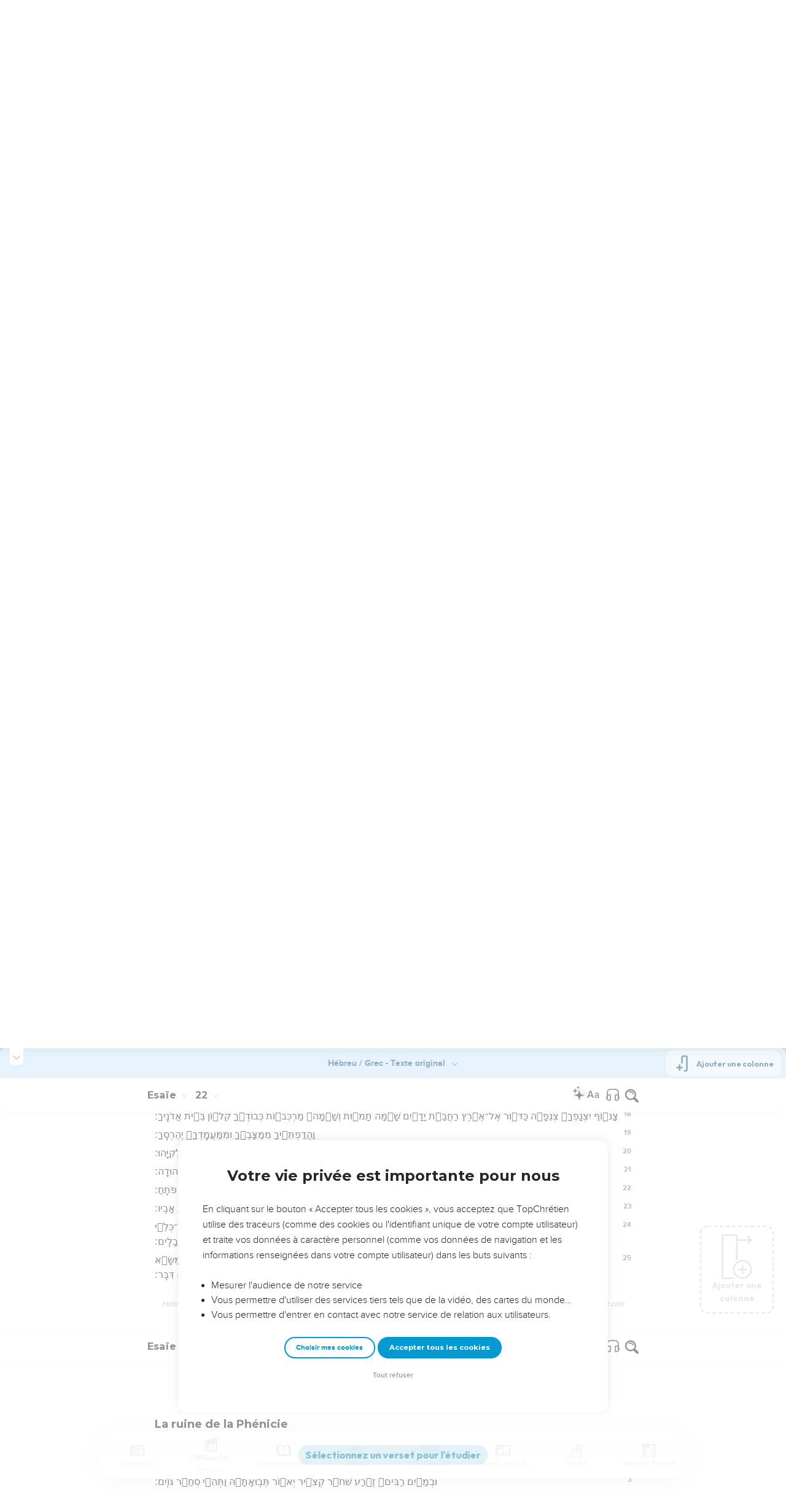

--- FILE ---
content_type: text/html; charset=utf-8
request_url: https://topbible.topchretien.com/esaie.22.25/ORI/
body_size: 161147
content:
<!DOCTYPE html>
<html class="topbible domain-topbible  no-js    cc-US " lang="fr">
<head>
    <meta charset="utf-8">
    <meta http-equiv="X-UA-Compatible" content="IE=edge,chrome=1">
    <title>📖 Lire Esaïe 22.25 (version Hébreu / Grec - Texte original) sur TopBible &mdash; TopChrétien</title>
    
        <link rel="apple-touch-icon" sizes="180x180" href="https://s.topchretien.com/static/img/favicon-full/apple-icon-180x180.3b4cefb1c2a8.png">
        <link rel="icon" type="image/png" sizes="192x192"  href="https://s.topchretien.com/static/img/favicon-full/android-icon-192x192.e17c184fd940.png">
        <link rel="icon" type="image/png" href="[data-uri]">
        <link rel="icon" href="https://s.topchretien.com/static/img/favicon-full/favicon.77c26cb39d59.ico" type="image/x-icon">
        <meta name="msapplication-TileColor" content="#ffffff">
        <meta name="msapplication-TileImage" content="https://s.topchretien.com/static/img/favicon-full/ms-icon-144x144.8dc51878cc5d.png">
        <meta name="theme-color" content="#ffffff">
    
    <meta name="facebook-domain-verification" content="2gns8trx22mqjkps174ti79npl12u0" />
    <!-- FONTS -->
    <link href="https://fonts.googleapis.com/css2?family=Montserrat:wght@400;500;600;700;800;900&display=swap" rel="stylesheet">
    <link href="https://fonts.googleapis.com/css2?family=Playfair+Display:ital,wght@0,400;0,500;0,700;0,900;1,400;1,700;1,900&display=swap" rel="stylesheet">
    <link href="https://fonts.googleapis.com/css2?family=Outfit:wght@100..900&display=swap" rel="stylesheet">
    <meta name="apple-itunes-app" content="app-id=1095823849">

    
    <meta name="viewport" content="width=device-width, initial-scale=1.0, shrink-to-fit=no">
    

    <script>var u = {id: null};
    var base_domain = window.location.host.match(/([^.]+\.[^.]+)$/)[0];
    </script>

    
    <!-- Google Tag Manager -->
    
    <script>
    dataLayer = [];
    
    </script>
    
    <script>
        (function(w,d,s,l,i){w[l]=w[l]||[];w[l].push({'gtm.start':
        new Date().getTime(),event:'gtm.js'});var f=d.getElementsByTagName(s)[0],
        j=d.createElement(s),dl=l!='dataLayer'?'&l='+l:'';j.async=true;j.src=
        'https://www.googletagmanager.com/gtm.js?id='+i+dl;f.parentNode.insertBefore(j,f);
        })(window,document,'script','dataLayer','GTM-5SHB593');
    </script>
<!-- End Google Tag Manager -->


<meta name="robots" content="index,follow">


<link rel="canonical" href="https://topbible.topchretien.com/esaie.22.25/ORI/"><link rel="prev" href="https://topbible.topchretien.com/esaie.22.24/ORI/"><link rel="next" href="https://topbible.topchretien.com/esaie.23.1/ORI/"><link rel="alternate" href="https://topbible.topchretien.com/esaie.22.25/S21/" hreflang="fr-FR"><link rel="alternate" href="https://topbible.topchretien.com/esaie.22.25/PDV/" hreflang="fr-CG"><link rel="alternate" href="https://topbible.topchretien.com/esaie.22.25/BFC/" hreflang="fr-CI"><link rel="alternate" href="https://topbible.topchretien.com/esaie.22.25/SEM/" hreflang="fr-CH"><link rel="alternate" href="https://topbible.topchretien.com/esaie.22.25/PVI/" hreflang="fr-CA"><link rel="alternate" href="https://topbible.topchretien.com/esaie.22.25/DRB/" hreflang="fr-CM"><link rel="alternate" href="https://topbible.topchretien.com/esaie.22.25/MAR/" hreflang="fr-LU"><link rel="alternate" href="https://topbible.topchretien.com/esaie.22.25/OST/" hreflang="fr-BE"><link rel="alternate" href="https://topbible.topchretien.com/esaie.22.25/ORI/" hreflang="he-IL"><link rel="alternate" href="https://topbible.topchretien.com/esaie.22.25/WEB/" hreflang="en-US">
<meta name="twitter:site" content="@topchretien"><meta name="twitter:creator" content="@topchretien"><meta name="twitter:domain" content="topchretien.com"><meta name="description" content="בַּיּ֣וֹם הַה֗וּא נְאֻם֙ יְהוָ֣ה צְבָא֔וֹת תָּמוּשׁ֙ הַיָּתֵ֔ד הַתְּקוּעָ֖ה בְּמָק֣וֹם נֶאֱמָ֑ן וְנִגְדְּעָ֣ה וְנָפְלָ֗ה וְנִכְרַת֙ הַמַּשָּׂ֣א אֲשֶׁר־עָלֶ֔יהָ כִּ֥י יְהוָ֖ה דִּבֵּֽר׃ "><meta name="twitter:description" content="בַּיּ֣וֹם הַה֗וּא נְאֻם֙ יְהוָ֣ה צְבָא֔וֹת תָּמוּשׁ֙ הַיָּתֵ֔ד הַתְּקוּעָ֖ה בְּמָק֣וֹם נֶאֱמָ֑ן וְנִגְדְּעָ֣ה וְנָפְלָ֗ה וְנִכְרַת֙ הַמַּשָּׂ֣א אֲשֶׁר־עָלֶ֔יהָ כִּ֥י יְהוָ֖ה דִּבֵּֽר׃ "><meta name="twitter:title" content="Esaïe: 22.25"><meta name="twitter:image:src" content="https://s.topchretien.com/static/img/categories/thumbs/verse.jpg"><meta name="twitter:card" content="summary_large_image">
<meta property="fb:pages" content="183632135015786,273354279409359,546777075398878"><meta property="fb:app_id" content="697477343092247"><meta property="og:site_name" content="TopChretien"><meta property="og:url" content="https://topbible.topchretien.com/esaie.22.25/ORI/"><meta property="og:type" content="article"><meta property="og:image" content="https://s.topchretien.com/static/img/categories/thumbs/verse.jpg"><meta property="og:title" content="Esaïe: 22.25"><meta property="og:description" content="בַּיּ֣וֹם הַה֗וּא נְאֻם֙ יְהוָ֣ה צְבָא֔וֹת תָּמוּשׁ֙ הַיָּתֵ֔ד הַתְּקוּעָ֖ה בְּמָק֣וֹם נֶאֱמָ֑ן וְנִגְדְּעָ֣ה וְנָפְלָ֗ה וְנִכְרַת֙ הַמַּשָּׂ֣א אֲשֶׁר־עָלֶ֔יהָ כִּ֥י יְהוָ֖ה דִּבֵּֽר׃ ">






<meta name="apple-mobile-web-app-title" content="TopChrétien">
<script type="text/javascript">
var csrftoken = '';

if ('ontouchstart' in window || (window.navigator['msPointerEnabled'] && window.navigator['msMaxTouchPoints'] > 0)) {
    window.document.documentElement.className += ' touch';
    window.is_touch = true;
} else {
    window.document.documentElement.className += ' no-touch';
    window.is_touch = false;
}
if (window.location.hash && window.location.hash == '#_=_') {
    window.location.hash = '';
}
if (navigator.userAgent.match(/iPhone|iPad|iPod/i)) {
    window.document.documentElement.className += ' ios';
}
if (navigator.userAgent.match(/Android/i)) {
    window.document.documentElement.className += ' android';
}
var _readys = [];
window.ready = function(fn){_readys.push(fn);};
window.siteurl = "https://www.topchretien.com";
window.cookie_domain = ".topchretien.com";
</script>


<link href="https://s.topchretien.com/static/css/default.21d46836606e.css" rel="stylesheet" type="text/css" media="screen,print" />



</head>
<body itemscope="" itemtype="http://schema.org/WebPage" class=" l-section-bible l-category-read   ">
    <script>
    var section = "bible";
</script>





<!-- Google Tag Manager (noscript) -->
<noscript><iframe src="//www.googletagmanager.com/ns.html?id=GTM-5SHB593"
    height="0" width="0" style="display:none;visibility:hidden"></iframe></noscript>
    <!-- End Google Tag Manager (noscript) -->
    
    <script>var csrf_cookie_name = 'csrftokenlive';</script>
    

        

        
    <header class="l-header l-header-bible l-header-bible-read" id="header">
        <div class="header__container">
        <div id="header-bar">
            <span id="responsive-search-toggle" class="dis--inlineb">
                <a href=""><i class="icon-search-glass"></i></a>
            </span>
            <span id="header-search" class="dis--inlineb">
                
                
                <form method="get" action="https://topbible.topchretien.com/recherche/" class="search form" id="search" role="search">
                    <input type="search" placeholder="Rechercher dans la Bible..." id="search-input" name="q" value="" data-mode="bible" data-extendedmode="bible-study" />
                    <i class="icon-search-glass" id="header-search-btn" onclick="document.forms[0].submit()"></i>
                    
                    <input type="hidden" name="versions" value="LSG">
                    
                    <input type="hidden" name="block" value="verses">
                    
                </form>
                
                <div class="header__search--select">
                    <i class="icon-chevron-down"></i>
                    <select id="search-section-selector" class="select-dropdown">
                        <option value="all" data-url="https://www.topchretien.com/recherche/" data-placeholder="Rechercher dans tout le Top">Tout le Top</option><option value="pdj" data-url="https://lapenseedujour.topchretien.com/" data-placeholder="Rechercher dans La Pensée du Jour">La Pensée du Jour</option><option selected="selected"value="bible" data-url="https://topbible.topchretien.com/recherche/" data-placeholder="Rechercher dans la Bible">TopBible</option><option value="topmusic" data-url="https://musique.topchretien.com/" data-placeholder="Rechercher dans TopMusic">TopMusic</option><option value="toptv" data-url="https://toptv.topchretien.com/" data-placeholder="Rechercher dans TopTV">TopTV</option><option value="topmessages" data-url="https://topmessages.topchretien.com/" data-placeholder="Rechercher dans TopMessages">TopMessages</option><option value="topformations" data-url="https://topformations.topchretien.com/" data-placeholder="Rechercher dans TopFormations">TopFormations</option><option value="topkids" data-url="https://topkids.topchretien.com/" data-placeholder="Rechercher dans TopKids">TopKids</option><option value="passlemot" data-url="https://passlemot.topchretien.com/" data-placeholder="Rechercher dans les PassLeMot">PassLeMot</option><option value="ecard" data-url="https://topcartes.topchretien.com/" data-placeholder="Rechercher dans TopCartes">TopCartes</option><option value="about" data-url="https://www.topchretien.com/letop/" data-placeholder="Rechercher dans Actus et À propos du Top">Actus et À propos du Top</option>
                    </select>
                </div>
                
                <div id="search-open"><i class="icon-search-glass"></i></div>
                <div id="search-results"></div>
            </span>
            <span id="header-logo" class="dis--inlineb">
                <a href="https://www.topchretien.com" class="icon-logo" title="Revenir à la page d'accueil"></a>
            </span>
            <ul class="header__button-group dis--inlineb">

                <li class="top-level-link hidden-xs-menu header-lsf pos--relative " tabindex="0" title="Activer le mode sourd et malentendant">
                    <a class="hidden-xs-menu menu-lsf-link menu-lsf-activate has-tooltip tooltip-right" href="#" data-tooltip="Activer le mode sourd et malentendant">
                        <img src="https://s.topchretien.com/static/img/uri/deaf-sign.6016e4865b7c.svg" alt="">
                    </a>
                    <div class="dropdown">
                        <a href="https://topc.com/lsf" class="btn-base btn-blue btn-sm">Accéder aux vidéos LSF</a>
                        <a href="#" class="btn-ghost btn-red btn-sm menu-lsf-activate">Désactiver le mode LSF</a>
                    </div>
                </li>

            <li id="header-user" tabindex="0" title="Se connecter ou créer un compte">
                
                <a id="header-user-link" class="icon-user" href="https://www.topchretien.com/membre/login/?next=https://topbible.topchretien.com/esaie.22.25/ORI/"></a>

                <i id="header-user-opener" class="icon-user dropit"></i>
                <div id="header-user-dropdown" class="dropdown">
                    <div id="header-user-form-out">
                        <div id="header-user-form-block">
                            <div id="header-user-login-panel" class="active">
                                <div id="header-user-login">
                                    <span class="header-user--title">Se connecter</span>
                                    <form action="https://www.topchretien.com/membre/login/?next=https%3A%2F%2Ftopbible.topchretien.com%2Fesaie.22.25%2FORI%2F" method="post" id="login-form" class="form"><input type='hidden' name='csrfmiddlewaretoken' value='fqSGUkbohaPAQJ8oQdB4rYakJO83u6x7GAGaiQeQzJyd3XQ8wrQjPWRo9aOICQpd' />
                                        <p>
    <label for="id_username">Adresse email :</label>
    <input type="text" name="username" autofocus autocapitalize="none" autocomplete="username" maxlength="100" placeholder="Saisissez votre adresse email" required id="id_username">
    
    
  </p>

  
  <p>
    <label for="id_password">Mot de passe :</label>
    <input type="password" name="password" autocomplete="current-password" placeholder="Saisissez votre mot de passe" required id="id_password">
    
    
  </p>

  
  <p>
    
    <label><input type="checkbox" name="rememberme" id="id_rememberme" checked>

Se souvenir de moi</label>
    
    
      
    
  </p>
                                        <button type="submit" class="btn-base btn-sm btn-green round">Se connecter</button>
                                    </form>
                                    <a class="user-reset-link" href="https://www.topchretien.com/membre/reset_pass/?next=https://topbible.topchretien.com/esaie.22.25/ORI/">Mot de passe oublié</a>
                                    <div class="header-user-socials">
                                        <a href="https://www.topchretien.com/membre/jwt_login/?next=https://www.topchretien.com/membre/onboardingsociallogin/?next=https%3A%2F%2Ftopbible.topchretien.com%2Fesaie.22.25%2FORI%2F&amp;token=" onclick="');return false;" class="header-user-apple btn-login-apple"><i class="icon-apple"></i> <span>Continuer avec Apple</span></a>
                                        <a class="header-user-facebook btn-login-facebook hidden-app" href="https://www.topchretien.com/topsocial/pso/login/facebook/?next=https%3A//www.topchretien.com/membre/onboardingsociallogin/%3Fnext%3Dhttps%253A%252F%252Ftopbible.topchretien.com%252Fesaie.22.25%252FORI%252F"><i class="icon-facebook"></i> <span>Continuer avec Facebook</span></a>
                                        <a class="header-user-google btn-login-google" href="https://www.topchretien.com/topsocial/pso/login/google-oauth2/?next=https%3A//www.topchretien.com/membre/onboardingsociallogin/%3Fnext%3Dhttps%253A%252F%252Ftopbible.topchretien.com%252Fesaie.22.25%252FORI%252F"><img src="https://s.topchretien.com/static/img/uri/btn_google.a927f48e181c.png"><span>Continuer avec Google</span></a>
                                    </div>
                                    
<div class="login-alternative" style="position:relative">
    <a style="background: gray; color: white; padding: 5px 10px; border-radius: 15px;" href="#" onclick="$('.login-alternative-dropdown').slideToggle();return false;">une alternative de connexion</a>
    <div class="login-alternative-dropdown" style="display: none;max-width: 80vw; white-space: normal;margin: 14px auto;">
        Les connexions par Google sont momentanément indisponibles sur iOS.
        Si vous souhaitez retrouver votre compte. Faites “<a href="https://www.topchretien.com/membre/reset_pass/?next=https://topbible.topchretien.com/esaie.22.25/ORI/">Mot de passe oublié</a>” et renseignez l'adresse email
        rattachée au compte Google que vous utilisez pour vous connecter sur le TopChrétien. Cela permettra de définir un mot de passe lié à votre email sur le TopChrétien.
    </div>
</div>

                                </div>
                                <a class="user-register-toggle" href="https://www.topchretien.com/membre/register/?next=https://topbible.topchretien.com/esaie.22.25/ORI/">Pas encore de compte ?<br><b>Créer un compte</b></a>
                            </div>
                            <div id="header-user-create-panel">
                                <div id="header-user-register">
                                    <span class="header-user--title">Créer un compte</span>
                                    <form action="https://www.topchretien.com/membre/register/?next=https://topbible.topchretien.com/esaie.22.25/ORI/" method="post" id="registration-form"><input type='hidden' name='csrfmiddlewaretoken' value='fqSGUkbohaPAQJ8oQdB4rYakJO83u6x7GAGaiQeQzJyd3XQ8wrQjPWRo9aOICQpd' />
                                        <p>
    <label for="id_menu-firstname">Prénom :</label>
    <input type="text" name="menu-firstname" maxlength="100" required id="id_menu-firstname">
    
    
  </p>

  
  <p>
    <label for="id_menu-lastname">Nom :</label>
    <input type="text" name="menu-lastname" maxlength="100" id="id_menu-lastname">
    
    
  </p>

  
  <p>
    <label for="id_menu-email">Adresse email :</label>
    <input type="email" name="menu-email" maxlength="100" required id="id_menu-email">
    
    
  </p>

  
  <p>
    <label for="id_menu-password1">Mot de passe :</label>
    <input type="password" name="menu-password1" required id="id_menu-password1">
    
    
  </p>

  
  <p>
    <label for="id_menu-password2">Confirmation du mot de passe :</label>
    <input type="password" name="menu-password2" required aria-describedby="id_menu-password2_helptext" id="id_menu-password2">
    
      <span class="helptext" id="id_menu-password2_helptext">Entrez le même mot de passe pour confirmation.</span>
    
    
  </p>

  
  <p>
    
    <label><input type="checkbox" name="menu-newsletter" aria-describedby="id_menu-newsletter_helptext" id="id_menu-newsletter">

Je m&#x27;abonne à la newsletter.</label>
    
      <span class="helptext" id="id_menu-newsletter_helptext">Je souhaite recevoir la newsletter quotidienne.</span>
    
    
      
    
  </p>
                                        <small>En vous inscrivant, vous acceptez les <a href="https://www.topchretien.com/letop/conditions-generales-dutilisation/" target="_blank">Conditions générales</a> et <a href="https://www.topchretien.com/letop/politique-de-confidentialite/" target="_blank">Politique de confidentialité</a> du TopChrétien.</small>
                                        <button type="submit" class="btn-base btn-sm btn-green round">Créer un compte</button>
                                    </form>
                                    <div class="header-user-socials">
                                        <a class="header-user-facebook btn-login-facebook" href="https://www.topchretien.com/topsocial/pso/login/facebook/?next=https%3A//www.topchretien.com/membre/onboardingsociallogin/%3Fnext%3Dhttps%253A%252F%252Ftopbible.topchretien.com%252Fesaie.22.25%252FORI%252F"><i class="icon-facebook"></i> <span>Continuer avec Facebook</span></a>
                                        <a class="header-user-google btn-login-google" href="https://www.topchretien.com/topsocial/pso/login/google-oauth2/?next=https%3A//www.topchretien.com/membre/onboardingsociallogin/%3Fnext%3Dhttps%253A%252F%252Ftopbible.topchretien.com%252Fesaie.22.25%252FORI%252F"><img src="https://s.topchretien.com/static/img/uri/btn_google.a927f48e181c.png"><span>Continuer avec Google</span></a>
                                    </div>
                                    
<div class="login-alternative" style="position:relative">
    <a style="background: gray; color: white; padding: 5px 10px; border-radius: 15px;" href="#" onclick="$('.login-alternative-dropdown').slideToggle();return false;">une alternative de connexion</a>
    <div class="login-alternative-dropdown" style="display: none;max-width: 80vw; white-space: normal;margin: 14px auto;">
        Les connexions par Google sont momentanément indisponibles sur iOS.
        Si vous souhaitez retrouver votre compte. Faites “<a href="https://www.topchretien.com/membre/reset_pass/?next=https://topbible.topchretien.com/esaie.22.25/ORI/">Mot de passe oublié</a>” et renseignez l'adresse email
        rattachée au compte Google que vous utilisez pour vous connecter sur le TopChrétien. Cela permettra de définir un mot de passe lié à votre email sur le TopChrétien.
    </div>
</div>

                                </div>
                                <a class="user-register-toggle" href="https://www.topchretien.com/membre/login/?next=https%3A%2F%2Ftopbible.topchretien.com%2Fesaie.22.25%2FORI%2F"><b>J'ai déjà un compte</b></a>
                            </div>
                        </div>
                    </div>
                </div>
                
            </li>

            <li id="header-donor">
                <a href="https://www.topchretien.com/don/?utm_source=interne_topchretien&utm_medium=gratuit_site&utm_campaign=annuelle_dons&utm_content=bouton_don&utm_term=en_direct" class="support-us-btn" title="Faire un don pour soutenir le TopChrétien" target="_blank">Faire un don</a>
            </li>
            </ul>
            <li id="responsive-menu-toggle-btn">
                <a href="javascript:void(0);" id="responsive-menu-toggle">
                    <div class="hamburger-menu-icon">
                      <span class="line"></span>
                      <span class="line"></span>
                      <span class="line"></span>
                    </div>
              </a>
          </li>
      </div>
      <div id="header-menu">
            <div id="nav">
                  <nav>
      <ul class="main-nav">
          <span class="responsive-user-profil-block hidden-on-topkids">
              
                <div class="btn-group text-center">
                    <a href="https://www.topchretien.com/membre/login/?next=https://topbible.topchretien.com/esaie.22.25/ORI/" class="btn-outline btn-sm btn-blue round">Se connecter</a>
                    <a href="https://www.topchretien.com/membre/register/?next=https://topbible.topchretien.com/esaie.22.25/ORI/" class="btn-outline btn-sm btn-blue round">Créer un compte</a>
                </div>
            
        </span>

        <li id="header-donation-link" class="support-us-responsive-btn hidden-on-topkids">
            <a href="https://www.topchretien.com/don/?utm_source=interne_topchretien&utm_medium=gratuit_site&utm_campaign=annuelle_dons&utm_content=bouton_don&utm_term=menu_mobile" target="_blank" class="btn-base round btn-xs btn-light-orange hidden-app">
                <i class="icon-give"></i>
                <span>Faire un don</span>
            </a>
        </li>

        <!-- <li class="top-level-link home-link">
            <a href="https://www.topchretien.com/"><i class="icon-home"></i><span>Accueil</span></a>
        </li> -->



        <li id="header-devotional-link" class="top-level-link">
            <a href="#" class="mega-menu"><i class="icon-section-pdj"></i> Au quotidien<span class="caret-dropdown"></span></a>
            <div class="sub-menu-block">
              <ul class="sub-menu-lists">
                  <li class="previous-menu-toggle"><a href="#"><i class="icon-chevron-thin-left"></i> Précédent</a></li>
                  <li class="first-rich-menu section-homepage-link">
                    <a href="https://www.topchretien.com/lapenseedujour/" data-submenu="/static/submenu/devotional.html"><i class="icon-home"></i> La Pensée du Jour</a>
                    <div class="sub-mega-menu-second-level text-presentation" style="cursor:default;padding-top:30px;">
                    </div>
                </li>
                
<li class="section-homepage-link"><a data-submenu="https://www.topchretien.com/recherche/serie/?module=10296&amp;extra_class=header-article-new&amp;size=1" href="https://lapenseedujour.topchretien.com/aujourdhui.html" ><span class="dis--block font-playfair font-italic fw-900">Pour vous</span>aujourd'hui</a>
  <div class="sub-mega-menu-second-level"></div>
  
</li>

                <!-- 
<li ><a data-submenu="https://www.topchretien.com/recherche/serie/?module=124&amp;extra_class=header-article-content&amp;size=4" href="https://lapenseedujour.topchretien.com/?sort=date" ><span class="dis--block font-playfair font-italic fw-900">Les dernières</span>Pensées</a>
  <div class="sub-mega-menu-second-level"></div>
  <div class="mega-menu-see-all-article">
    
      <a href="https://lapenseedujour.topchretien.com/?sort=date" class="mega-menu-see-all-link">Toutes les PDJ →</a>
      
  </div>
</li>
 -->
                
<li ><a data-submenu="https://www.topchretien.com/recherche/serie/?module=123&amp;extra_class=header-article-author&amp;size=5" href="https://www.topchretien.com/auteurs/?categories=Devotional&amp;concept=0" ><span class="dis--block font-playfair font-italic fw-900">Les auteurs</span>de La Pensée du Jour</a>
  <div class="sub-mega-menu-second-level"></div>
  <div class="mega-menu-see-all-article">
    
      <a href="https://www.topchretien.com/auteurs/?categories=Devotional&amp;concept=0" class="mega-menu-see-all-link">Tous les auteurs →</a>
      
  </div>
</li>

                <!-- 
<li ><a data-submenu="https://www.topchretien.com/recherche/serie/?module=125&amp;extra_class=header-article-content&amp;size=4" href="https://lapenseedujour.topchretien.com/?sort=popularity.month&amp;max_age=30" ><span class="dis--block font-playfair font-italic fw-900">Les Pensées</span>les plus populaires</a>
  <div class="sub-mega-menu-second-level"></div>
  <div class="mega-menu-see-all-article">
    
      <a href="https://lapenseedujour.topchretien.com/?sort=popularity.month&amp;max_age=30" class="mega-menu-see-all-link">Toutes les PDJ →</a>
      
  </div>
</li>
 -->
                <li>
                    <a href="https://lapenseedujour.topchretien.com/histoire-de-la-pensee-du-jour/" data-submenu="/static/submenu/devotionalhistory.html">L'histoire de La Pensée du Jour</a>
                    <div class="sub-mega-menu-second-level text-presentation" style="cursor:default;padding-top:30px;">
                    </div>
                </li>
                <li style="border-top:4px solid #fff;">
                    <a href="https://passlemot.topchretien.com/" data-submenu="https://topbible.topchretien.com/verset/day"><i class="icon-home"></i> PassLeMot</a>
                    <div class="menu__plm-of-the-day sub-mega-menu-second-level text-presentation"></div>
                </li>
                <li class="first-rich-menu section-homepage-link">
                    <a href="https://passlemot.topchretien.com/a-propos" target="_blank" data-submenu="/static/submenu/passlemot.html">Découvrir PassLeMot</a>
                    <div class="sub-mega-menu-second-level text-presentation" style="cursor:default;display: flex;align-items: center;justify-content: center;">
                    </div>
                </li>
                <li>
                    <a href="https://passlemot.topchretien.com/canaux" data-submenu="/static/submenu/passlemot-canaux.html">Recevoir PassLeMot</a>
                    <div class="sub-mega-menu-second-level text-presentation" style="cursor:default;padding-top:30px;">
                    </div>
                </li>
            </ul>
        </div>
    </li>

    <li class="top-level-link" id="header-bible-link">
        <a href="https://topbible.topchretien.com/" class="mega-menu"><i class="icon-bible-versions"></i> Bible <span class="caret-dropdown"></span></a>
        <div class="sub-menu-block">

          <ul class="sub-menu-lists">
              <li class="previous-menu-toggle"><a href="#"><i class="icon-chevron-thin-left"></i> Précédent</a></li>
              <li class="first-rich-menu section-homepage-link">
                  <a href="https://topbible.topchretien.com/" data-submenu="/static/submenu/topbible.html"><i class="icon-home"></i> TopBible</a>
                  <div class="sub-mega-menu-second-level text-presentation" style="cursor:default;padding-top:30px;">
                  </div>
              </li>
              <li>
                  <a href="https://topbible.topchretien.com/" data-submenu="https://topbible.topchretien.com/verset/day">Le verset du jour</a>
                  <div class="sub-mega-menu-second-level header-verse-of-the-day"></div>
              </li>
              <li>
                  <a href="https://topbible.topchretien.com/#lire-ou-ecouter-la-bible" data-submenu="https://topbible.topchretien.com/verset/toc">Lire ou écouter la Bible</a>
                  <div class="sub-mega-menu-second-level"></div>
              </li>
              
<li ><a data-submenu="https://www.topchretien.com/recherche/serie/?module=10784&amp;extra_class=header-article-content&amp;size=4" href="https://www.topchretien.com/membre/mydetails/?categories=ReadingPlan" >Les plans de lecture en cours</a>
  <div class="sub-mega-menu-second-level"></div>
  <div class="mega-menu-see-all-article">
    
      <a href="https://www.topchretien.com/membre/mydetails/?categories=ReadingPlan" class="mega-menu-see-all-link">Voir tous mes plans →</a>
      
  </div>
</li>

              <li>
                   <a href="https://topbible.topchretien.com/plans-de-lecture/" data-submenu="/static/submenu/readingplan.html">Les plans de lecture</a>
                  <div class="sub-mega-menu-second-level"></div>
                  <div class="mega-menu-see-all-article">
                      <a href="https://topbible.topchretien.com/plans-de-lecture/" class="mega-menu-see-all-link">Voir tous les plans de lecture →</a>
                  </div>
            </li>
              
<li ><a data-submenu="https://www.topchretien.com/recherche/serie_private/?module=14736&amp;extra_class=header-article-content&amp;size=4&amp;empty=Vous n&#39;avez aucun verset en favori." href="https://www.topchretien.com/membre/mydetails/?categories=Favorite" >Mes favoris</a>
  <div class="sub-mega-menu-second-level"></div>
  <div class="mega-menu-see-all-article">
    
      <a href="https://www.topchretien.com/membre/mydetails/?categories=Favorite" class="mega-menu-see-all-link">Voir plus →</a>
      
  </div>
</li>

            <li>
                <a href="https://topbible.topchretien.com/dictionnaire/?prefix=">Dictionnaire</a>
                <div class="sub-mega-menu-second-level">
                        
                        <div class="search-letter-filters">
                            <a class="search-letter-filter is-active" href="https://topbible.topchretien.com//dictionnaire?prefix=a">a</a><a class="search-letter-filter " href="https://topbible.topchretien.com//dictionnaire?prefix=b">b</a><a class="search-letter-filter " href="https://topbible.topchretien.com//dictionnaire?prefix=c">c</a><a class="search-letter-filter " href="https://topbible.topchretien.com//dictionnaire?prefix=d">d</a><a class="search-letter-filter " href="https://topbible.topchretien.com//dictionnaire?prefix=e">e</a><a class="search-letter-filter " href="https://topbible.topchretien.com//dictionnaire?prefix=f">f</a><a class="search-letter-filter " href="https://topbible.topchretien.com//dictionnaire?prefix=g">g</a><a class="search-letter-filter " href="https://topbible.topchretien.com//dictionnaire?prefix=h">h</a><a class="search-letter-filter " href="https://topbible.topchretien.com//dictionnaire?prefix=i">i</a><a class="search-letter-filter " href="https://topbible.topchretien.com//dictionnaire?prefix=j">j</a><a class="search-letter-filter " href="https://topbible.topchretien.com//dictionnaire?prefix=k">k</a><a class="search-letter-filter " href="https://topbible.topchretien.com//dictionnaire?prefix=l">l</a><a class="search-letter-filter " href="https://topbible.topchretien.com//dictionnaire?prefix=m">m</a><a class="search-letter-filter " href="https://topbible.topchretien.com//dictionnaire?prefix=n">n</a><a class="search-letter-filter " href="https://topbible.topchretien.com//dictionnaire?prefix=o">o</a><a class="search-letter-filter " href="https://topbible.topchretien.com//dictionnaire?prefix=p">p</a><a class="search-letter-filter " href="https://topbible.topchretien.com//dictionnaire?prefix=q">q</a><a class="search-letter-filter " href="https://topbible.topchretien.com//dictionnaire?prefix=r">r</a><a class="search-letter-filter " href="https://topbible.topchretien.com//dictionnaire?prefix=s">s</a><a class="search-letter-filter " href="https://topbible.topchretien.com//dictionnaire?prefix=t">t</a><a class="search-letter-filter " href="https://topbible.topchretien.com//dictionnaire?prefix=u">u</a><a class="search-letter-filter " href="https://topbible.topchretien.com//dictionnaire?prefix=v">v</a><a class="search-letter-filter " href="https://topbible.topchretien.com//dictionnaire?prefix=w">w</a><a class="search-letter-filter " href="https://topbible.topchretien.com//dictionnaire?prefix=x">x</a><a class="search-letter-filter " href="https://topbible.topchretien.com//dictionnaire?prefix=y">y</a><a class="search-letter-filter " href="https://topbible.topchretien.com//dictionnaire?prefix=z">z</a>
                        </div>
                        
                </div>
            </li>
        </ul>
    </div>
    </li>


<li class="top-level-link" id="header-toptv-link">
    <a href="https://toptv.topchretien.com/" class="mega-menu"><i class="icon-toplive"></i> Vidéos <span class="caret-dropdown"></span></a>
    <div class="sub-menu-block">

      <ul class="sub-menu-lists">
          <li class="previous-menu-toggle"><a href="#"><i class="icon-chevron-thin-left"></i> Précédent</a></li>
          <li class="first-rich-menu section-homepage-link">
              <a href="https://toptv.topchretien.com/" data-submenu="/static/submenu/toptv.html"><i class="icon-home"></i> TopTV</a>
              <div class="sub-mega-menu-second-level text-presentation" style="cursor:default;padding-top:30px;">
              </div>
          </li>
          
<li class="first-rich-menu section-homepage-link"><a data-submenu="https://www.topchretien.com/recherche/serie/?module=11853&amp;extra_class=header-article-new&amp;size=1&amp;item_link=https%3A//toptv.topchretien.com/tv/" href="https://toptv.topchretien.com/tv/" class="nonmobile-only">En ce moment sur TopTV</a>
  <div class="sub-mega-menu-second-level"></div>
  
</li>

          
<li class="first-rich-menu section-homepage-link"><a data-submenu="https://www.topchretien.com/recherche/serie/?module=11853&amp;extra_class=header-article-new&amp;size=1&amp;item_link=https%3A//www.topchretien.com/letop/toptv-la-tele-chretienne-mobile/" href="https://www.topchretien.com/letop/toptv-la-tele-chretienne-mobile/" class="mobile-only">En ce moment sur TopTV</a>
  <div class="sub-mega-menu-second-level"></div>
  
</li>

          
<li ><a data-submenu="https://www.topchretien.com/recherche/serie/?module=131&amp;extra_class=header-article-content&amp;size=4" href="https://www.topchretien.com/recherche/?sort=features&amp;tags=official-toptv&amp;categories=Video&amp;categories=Clip&amp;categories=VideoKid&amp;types=Article" >À la une</a>
  <div class="sub-mega-menu-second-level"></div>
  <div class="mega-menu-see-all-article">
    
      <a href="https://www.topchretien.com/recherche/?sort=features&amp;tags=official-toptv&amp;categories=Video&amp;categories=Clip&amp;categories=VideoKid&amp;types=Article" class="mega-menu-see-all-link">Toutes les vidéos →</a>
      
  </div>
</li>

          
<li ><a data-submenu="https://www.topchretien.com/recherche/serie/?module=135&amp;extra_class=header-article-content&amp;size=4" href="https://toptv.topchretien.com/video/?sort=date&amp;tags_exclude=official-toptv&amp;tags_exclude=official-toptv-predic" >Propositions de la communauté</a>
  <div class="sub-mega-menu-second-level"></div>
  <div class="mega-menu-see-all-article">
    
      <a href="https://toptv.topchretien.com/video/?sort=date&amp;tags_exclude=official-toptv&amp;tags_exclude=official-toptv-predic" class="mega-menu-see-all-link">Voir plus →</a>
      
  </div>
</li>

          
<li ><a data-submenu="https://www.topchretien.com/recherche/serie/?module=132&amp;extra_class=header-article-author&amp;size=5" href="https://www.topchretien.com/auteurs/?sort=popularity&amp;tags=official-toptv" >Concepts à découvrir</a>
  <div class="sub-mega-menu-second-level"></div>
  <div class="mega-menu-see-all-article">
    
      <a href="https://www.topchretien.com/auteurs/?sort=popularity&amp;tags=official-toptv" class="mega-menu-see-all-link">Voir plus →</a>
      
  </div>
</li>

          
<li ><a data-submenu="https://www.topchretien.com/recherche/serie/?module=11534&amp;extra_class=header-article-content&amp;size=4" href="https://www.topchretien.com/recherche/?categories=MessageLive&amp;categories=MusicLive&amp;categories=KidsLive&amp;types=Article&amp;mode=event&amp;children=1" >Les directs</a>
  <div class="sub-mega-menu-second-level"></div>
  <div class="mega-menu-see-all-article">
    
      <a href="https://www.topchretien.com/recherche/?categories=MessageLive&amp;categories=MusicLive&amp;categories=KidsLive&amp;types=Article&amp;mode=event&amp;children=1" class="mega-menu-see-all-link">Voir plus →</a>
      
  </div>
</li>

          
<li ><a data-submenu="https://www.topchretien.com/recherche/serie/?module=14734&amp;extra_class=header-article-content&amp;size=4" href="https://topformations.topchretien.com/" >Les formations</a>
  <div class="sub-mega-menu-second-level"></div>
  <div class="mega-menu-see-all-article">
    
      <a href="https://topformations.topchretien.com/" class="mega-menu-see-all-link">Voir plus →</a>
      
  </div>
</li>

    </ul>

</div>
</li>

<li class="top-level-link" id="header-miracle-link">
    <a href="https://topmessages.topchretien.com/audio/" class="mega-menu"><i class="icon-miracle"></i> Audios <span class="caret-dropdown"></span></a>
    <div class="sub-menu-block">

      <ul class="sub-menu-lists">
          <li class="previous-menu-toggle"><a href="#"><i class="icon-chevron-thin-left"></i> Précédent</a></li>
        <li class="first-rich-menu section-homepage-link">
            <a href="https://topmessages.topchretien.com/audio/" data-submenu="/static/submenu/audios.html"><i class="icon-home"></i> Audios</a>
            <div class="sub-mega-menu-second-level text-presentation" style="cursor:default;padding-top:30px;">
            </div>
        </li>


        <li class="first-rich-menu">
            <a href="https://topc.com/podcasts" data-submenu="/static/submenu/podcasts.html">Podcasts</a>
            <div class="sub-mega-menu-second-level text-presentation" style="cursor:default;padding-top:30px;">
            </div>
        </li>
        
<li ><a data-submenu="https://www.topchretien.com/recherche/serie/?module=14457&amp;extra_class=header-article-content&amp;size=4" href="https://topmessages.topchretien.com/?sort=popularity&amp;categories=Audio" >Messages audio</a>
  <div class="sub-mega-menu-second-level"></div>
  <div class="mega-menu-see-all-article">
    
      <a href="https://topmessages.topchretien.com/?sort=popularity&amp;categories=Audio" class="mega-menu-see-all-link">Voir tous les messages →</a>
      
  </div>
</li>

      <li>
          <a href="https://topbible.topchretien.com/" data-submenu="/static/submenu/audio-bible.html">La Bible en audio</a>
          <div class="sub-mega-menu-second-level text-presentation" style="cursor:default;padding-top:30px;">
          </div>
      </li>
    </ul>


</div>
</li>


    <li class="top-level-link" id="header-messages-link">
        <a href="https://topmessages.topchretien.com/" class="mega-menu"><i class="icon-section-topmessages"></i> Textes <span class="caret-dropdown"></span></a>
        <div class="sub-menu-block">

            <ul class="sub-menu-lists">
                <li class="previous-menu-toggle"><a href="#"><i class="icon-chevron-thin-left"></i> Précédent</a></li>
                <li class="section-homepage-link first-rich-menu">
                    <a href="https://topmessages.topchretien.com/" data-submenu="/static/submenu/topmessages.html"><i class="icon-home"></i> TopMessages</a>
                    <div class="sub-mega-menu-second-level text-presentation" style="cursor:default;padding-top:30px;">
                </li>
                
<li ><a data-submenu="https://www.topchretien.com/recherche/serie/?module=11859&amp;extra_class=header-article-content&amp;size=4" href="https://topmessages.topchretien.com/serie-texte/" >Séries thématiques</a>
  <div class="sub-mega-menu-second-level"></div>
  <div class="mega-menu-see-all-article">
    
      <a href="https://topmessages.topchretien.com/serie-texte/" class="mega-menu-see-all-link">Toutes les séries →</a>
      
  </div>
</li>

                
<li ><a data-submenu="https://www.topchretien.com/recherche/serie/?module=8143&amp;extra_class=header-article-content&amp;size=4" href="https://topmessages.topchretien.com/?sort=date&amp;authors=famille-co&amp;tags_exclude=parent" >Famille & Co</a>
  <div class="sub-mega-menu-second-level"></div>
  <div class="mega-menu-see-all-article">
    <a href="https://www.topchretien.com/parents/" class="mega-menu-see-all-link" style="margin-left: 10px;">Parentalité →</a>
      <a href="https://topmessages.topchretien.com/?sort=date&amp;authors=famille-co&amp;tags_exclude=parent" class="mega-menu-see-all-link">Voir plus →</a>
      
  </div>
</li>

                <li>
                    <a href="https://www.topchretien.com/parents/">
                        <i class="icon-section-topmessages"></i> Parentalité
                    </a>
                    <div class="sub-mega-menu-second-level text-presentation" style="cursor:default; display: flex; align-items: center; justify-content: center; height: 100%;">
                        <div style="text-align: center; padding: 20px; width: 100%; margin-top: 70px;">
                            <p style="font-size: 18px; font-weight: bold; color: #333;">
                                La section "Parentalité" a changé d'endroit, vous pouvez la retrouver dans le menu "Kids"
                            </p>
                            <img src="https://s.topchretien.com/static/img/uri/topkids/topkids_header_migration.a25a5551b7f5.png" alt="Migration vers KIDS" style="max-width: 100%; height: auto; display: block; margin: -100px auto 0;">
                        </div>
                    </div>
                </li>
                
<li ><a data-submenu="https://www.topchretien.com/recherche/serie/?module=7829&amp;extra_class=header-article-content&amp;size=4" href="https://www.topchretien.com/topmessages/?sort=date&amp;authors=enseignements-bibliques" >Enseignements bibliques</a>
  <div class="sub-mega-menu-second-level"></div>
  <div class="mega-menu-see-all-article">
    
      <a href="https://www.topchretien.com/topmessages/?sort=date&amp;authors=enseignements-bibliques" class="mega-menu-see-all-link">Voir plus →</a>
      
  </div>
</li>

                
<li ><a data-submenu="https://www.topchretien.com/recherche/serie/?module=8402&amp;extra_class=header-article-content&amp;size=4" href="https://www.topchretien.com/topmessages/?sort=date&amp;authors=lifestyle" >Lifestyle</a>
  <div class="sub-mega-menu-second-level"></div>
  <div class="mega-menu-see-all-article">
    
      <a href="https://www.topchretien.com/topmessages/?sort=date&amp;authors=lifestyle" class="mega-menu-see-all-link">Voir plus →</a>
      
  </div>
</li>

                <li><a data-submenu="https://www.topchretien.com/recherche/serie/?&extra_class=header-article-content&size=4&amp;authors=la-question-taboue&amp;sort=daily_random" href="https://www.topchretien.com/auteurs/la-question-taboue/?sort=daily_random">La question taboue</a>
                    <div class="sub-mega-menu-second-level">
                  </div>
                    <div class="mega-menu-see-all-article">
                        <a href="https://www.topchretien.com/auteurs/la-question-taboue/?sort=daily_random" class="mega-menu-see-all-link">Voir plus →</a>
                    </div>
                  </li>
                
<li ><a data-submenu="https://www.topchretien.com/recherche/serie/?module=6657&amp;extra_class=header-article-content&amp;size=4" href="https://topmessages.topchretien.com/?categories=Text&amp;categories=TextSerie&amp;categories=Audio" >Les nouveautés</a>
  <div class="sub-mega-menu-second-level"></div>
  <div class="mega-menu-see-all-article">
    
      <a href="https://topmessages.topchretien.com/?categories=Text&amp;categories=TextSerie&amp;categories=Audio" class="mega-menu-see-all-link">Voir plus →</a>
      
  </div>
</li>




          </ul>

    </div>
    </li>



<li class="top-level-link" id="header-topmusic-link">
    <a href="https://musique.topchretien.com/" class="mega-menu"><i class="icon-section-topmusic"></i> Musique <span class="caret-dropdown"></span></a>
    <div class="sub-menu-block">



      <ul class="sub-menu-lists">
        <li class="previous-menu-toggle"><a href="#"><i class="icon-chevron-thin-left"></i> Précédent</a></li>
        <li class="section-homepage-link first-rich-menu">
            <a href="https://musique.topchretien.com/" data-submenu="/static/submenu/topmusic.html"><i class="icon-home"></i> TopChrétien Musique</a>
            <div class="sub-mega-menu-second-level text-presentation" style="cursor:default;padding-top:30px;">
        </li>

        
<li class="first-rich-menu"><a data-submenu="https://www.topchretien.com/recherche/serie/?module=3782&amp;extra_class=header-article-content&amp;size=4" href="https://musique.topchretien.com/?sort=features&amp;interests=1&amp;mode=topmusic-ext&amp;categories=Album" >Albums à la une</a>
  <div class="sub-mega-menu-second-level"></div>
  <div class="mega-menu-see-all-article">
    
      <a href="https://musique.topchretien.com/?sort=features&amp;interests=1&amp;mode=topmusic-ext&amp;categories=Album" class="mega-menu-see-all-link">Plus de musique →</a>
      
  </div>
</li>

        
<li ><a data-submenu="https://www.topchretien.com/recherche/serie/?module=8944&amp;extra_class=header-article-content&amp;size=4" href="https://www.topchretien.com/auteurs/du-nouveau-dans-lair/" >Du nouveau dans l'air</a>
  <div class="sub-mega-menu-second-level"></div>
  <div class="mega-menu-see-all-article">
    
      <a href="https://www.topchretien.com/auteurs/du-nouveau-dans-lair/" class="mega-menu-see-all-link">Toutes les émissions →</a>
      
  </div>
</li>

        
<li ><a data-submenu="https://www.topchretien.com/recherche/serie/?module=3733&amp;extra_class=header-article-content&amp;size=4" href="https://musique.topchretien.com/clip/?sort=date" >Clips & co</a>
  <div class="sub-mega-menu-second-level"></div>
  <div class="mega-menu-see-all-article">
    
      <a href="https://musique.topchretien.com/clip/?sort=date" class="mega-menu-see-all-link">Tous les clips →</a>
      
  </div>
</li>


        <li>
            <a href="https://www.topchretien.com/membre/mydetails/?categories=Playlist" data-submenu="/static/submenu/playlist.html">Playlists</a>
            <div class="sub-mega-menu-second-level text-presentation" style="padding-top:15px;">
            </div>
        </li>
        
<li ><a data-submenu="https://www.topchretien.com/recherche/serie/?module=3732&amp;extra_class=header-article-content&amp;size=4" href="https://musique.topchretien.com/?sort=date&amp;interests=1&amp;mode=topmusic-ext&amp;categories=Album" >Nouveaux Albums</a>
  <div class="sub-mega-menu-second-level"></div>
  <div class="mega-menu-see-all-article">
    
      <a href="https://musique.topchretien.com/?sort=date&amp;interests=1&amp;mode=topmusic-ext&amp;categories=Album" class="mega-menu-see-all-link">Tous les albums →</a>
      
  </div>
</li>

        <li>
            <a href="https://radiogospel.fr" target="_blank" data-submenu="/static/submenu/radiogospel.html">Radio Gospel</a>
            <div class="sub-mega-menu-second-level text-presentation" style="padding-top:15px;">
            </div>
        </li>
        
<li ><a data-submenu="https://www.topchretien.com/recherche/serie/?module=3735&amp;extra_class=header-article-content&amp;size=4" href="https://musique.topchretien.com/ressources-musicales/" >Ressources musicales</a>
  <div class="sub-mega-menu-second-level"></div>
  <div class="mega-menu-see-all-article">
    
      <a href="https://musique.topchretien.com/ressources-musicales/" class="mega-menu-see-all-link">Toutes les ressources →</a>
      
  </div>
</li>

        <li>
            <a href="https://musique.topchretien.com/chant/" data-submenu="/static/submenu/musicressources.html">Paroles et accords</a>
            <div class="sub-mega-menu-second-level text-presentation" style="padding-top:15px;">
            </div>
        </li>
    </ul>
</div>
</li>


<li class="top-level-link" id="header-chretien-link">
    <a href="#" class="mega-menu"><i class="icon-informations"></i> Chrétien ? <span class="caret-dropdown"></span></a>
    <div class="sub-menu-block">
        <ul class="sub-menu-lists">
            <li class="previous-menu-toggle"><a href="#"><i class="icon-chevron-thin-left"></i> Précédent</a></li>

            <li class="first-rich-menu">
                <a target="_blank" href="https://connaitredieu.com" data-submenu="/static/submenu/connaitredieu.html">ConnaitreDieu</a>
                <div class="sub-mega-menu-second-level text-presentation"></div>
            </li>

            <li>
                <a target="_blank" href="https://comprendredieu.com" data-submenu="/static/submenu/comprendredieu.html">ComprendreDieu</a>
                <div class="sub-mega-menu-second-level text-presentation"></div>
            </li>

            <li>
                <a target="_blank" href="https://3messages.fr/" data-submenu="/static/submenu/3messages.html">Découvrir la Trinité</a>
                <div class="sub-mega-menu-second-level text-presentation"></div>
            </li>

            <li>
                <a target="_blank" href="https://jeveuxmourir.com" data-submenu="/static/submenu/jeveuxmourir.html">JeVeuxMourir</a>
                <div class="sub-mega-menu-second-level text-presentation"></div>
            </li>

            <li>
                <a target="_blank" href="https://mystory.me" data-submenu="/static/submenu/mystory.html">Mystory</a>
                <div class="sub-mega-menu-second-level text-presentation"></div>
            </li>
        </ul>
    </div>
</li>


<li class="top-level-link" id="header-about-link">
    <a href="https://www.topchretien.com/letop/" class="mega-menu"><i class="icon-informations"></i> Le Top <span class="caret-dropdown"></span></a>
    <div class="sub-menu-block">

      <ul class="sub-menu-lists">
          <li class="previous-menu-toggle"><a href="#"><i class="icon-chevron-thin-left"></i> Précédent</a></li>
          <li class="section-homepage-link first-rich-menu">
              <a href="https://www.topchretien.com/letop/" data-submenu="/static/submenu/letop.html"><i class="icon-home"></i> Accueil À propos</a>
              <div class="sub-mega-menu-second-level text-presentation" style="cursor:default;padding-top:30px;">
          </li>
          <li><a data-submenu="https://www.topchretien.com/recherche/serie/?categories=About&amp;tags=actualites&amp;size=4&amp;extra_class=header-article-content-about&amp;types=Article" href="https://www.topchretien.com/letop/?tags=actualites">Actualités du TopChrétien</a>
            <div class="sub-mega-menu-second-level"></div>
            <div class="mega-menu-see-all-article">
                <a href="https://www.topchretien.com/letop/?tags=actualites" class="mega-menu-see-all-link">Voir toute l'actualité du TopChrétien →</a>
            </div>
          </li>

          <li><a data-submenu="https://www.topchretien.com/recherche/serie/?categories=About&amp;tags=partenaires-du-topchretien&amp;size=4&amp;extra_class=header-article-content-about&amp;types=Article" href="https://www.topchretien.com/letop/?tags=partenaires-du-topchretien">Actualités de nos Partenaires</a>
            <div class="sub-mega-menu-second-level"></div>
            <div class="mega-menu-see-all-article">
                <a href="https://www.topchretien.com/letop/?tags=partenaires-du-topchretien" class="mega-menu-see-all-link">Voir toute l'actualité de nos Partenaires →</a>
            </div>
          </li>

        <li>
            <a href="https://www.topchretien.com/letop/?tags=equipe-du-topchretien" data-submenu="/static/submenu/team.html">L'équipe</a>
            <div class="sub-mega-menu-second-level"></div>
        </li>

        <li class="third-level-menu-toggle">
            <a href="https://www.topchretien.com/letop/" data-submenu="/static/submenu/aboutus.html">Qui sommes-nous ? <i class="icon-third-level-menu icon-chevron-thin-right"></i></a>
            <ul class="sub-menu-third-level">
                <li class="previous-third-level"><a href="#"><i class="icon-chevron-thin-left"></i> Précédent</a></li>
                <li><a href="https://www.topchretien.com/letop/?tags=vision-vocations-valeurs">Visions, vocations et valeurs</a></li>
                <li><a href="https://www.topchretien.com/letop/?tags=historique-et-outils">Historique et outils</a></li>
                <li><a href="https://www.topchretien.com/letop/?tags=fonctionnement-et-financement">Fonctionnement et financement</a></li>
                <li><a href="https://www.topchretien.com/letop/dernieres-parutions/">Dernières parutions</a></li>
            </ul>
            <div class="sub-mega-menu-second-level"></div>
        </li>
        <li>
            <a href="https://www.topchretien.com/recrutement" data-submenu="/static/submenu/recrutement.html">Recrutement</a>
            <div class="sub-mega-menu-second-level text-presentation" style="cursor:default;padding-top:30px;">
            </div>
        </li>
        <li>
            <a href="https://www.topchretien.com/benevoles/devenir" data-submenu="/static/submenu/volunteers.html">Devenir Bénévole</a>
            <div class="sub-mega-menu-second-level text-presentation" style="cursor:default;padding-top:30px;">
            </div>
        </li>
        <li>
            <a href="https://www.topchretien.com/letop/nous-contacter/" data-submenu="/static/submenu/contact.html">Nous contacter</a>
            <div class="sub-mega-menu-second-level text-presentation" style="cursor:default;padding-top:30px;">
            </div>
        </li>
    </ul>

</div>

</li>

<li class="top-level-link" id="header-kids-link">
    <a href="https://www.topchretien.com/kids/" class="mega-menu">
    <i class="icon-topkids hidden-lg-menu"></i>
    <svg xmlns="http://www.w3.org/2000/svg" width="45.946" height="14.818" viewBox="0 0 45.946 14.818">
      <path id="Tracé_7400" data-name="Tracé 7400" d="M3.946-8.824,6.4-13.43l6.135.9-5.168,6.3L12.12-3.27,7.515.431,4.544-3.27,5.01-.545.22.369V-12.647l3.393.369Zm14.542-3.744.94,12.445L13.812.932l.237-13.14ZM21.068.308l-.589-12.92q12.621,0,12.621,6.46T21.068.308Zm3.779-9.044.5,3.639h.062q3.173,0,3.173-1.811Q28.583-8.736,24.848-8.736ZM37.394-4.614q-2.769-.378-2.769-3.393a6.737,6.737,0,0,1,.053-.817q.4-3.771,8.71-4.447l.861,4.614q-.448-.009-.844-.009-3.182,0-3.349.615a.235.235,0,0,0-.018.088q0,.624,3.006.765,3.12.149,3.12,4.043v.185q-.079,4.087-9.044,4.359l-1.8-4.834a31.4,31.4,0,0,0,3.261.229q1.468,0,1.635-.343a.332.332,0,0,0-.018-.105Q40.233-4.21,37.394-4.614Z" transform="translate(-0.22 13.43)"/>
    </svg>
    <span class="caret-dropdown"></span>
</a>
<div class="sub-menu-block">
    <ul class="sub-menu-lists">
        <li class="section-homepage-link first-rich-menu">
            <a href="https://topkids.topchretien.com/" data-submenu="/static/submenu/topkids.html">
                <i class="icon-topkids"></i> TopKids
            </a>
            <div class="sub-mega-menu-second-level text-presentation" style="cursor:default;padding-top:30px;">
            </div>
        </li>
        
<li ><a data-submenu="https://www.topchretien.com/recherche/serie/?module=34432&amp;extra_class=header-article-content&amp;size=4" href="https://www.topchretien.com/parents/" >Parentalité</a>
  <div class="sub-mega-menu-second-level"></div>
  <div class="mega-menu-see-all-article">
    
      <a href="https://www.topchretien.com/parents/" class="mega-menu-see-all-link">Voir plus →</a>
      
  </div>
</li>

    </ul>
</div>


<a class="btn-base btn-blue btn-xs header-user-backfrom-kids" href="https://www.topchretien.com/">Quitter TopKids</a>
</li>



<li class="top-level-link pos--relative hidden-lg-menu header-lsf pos--relative">
    <a class="hidden-lg-menu menu-lsf-link  menu-lsf-activate" href="#">
        <img src="https://s.topchretien.com/static/img/uri/deaf-sign.6016e4865b7c.svg" alt="">
        <span>Activer le mode LSF</span>
    </a>
</li>
<li class="top-level-link pos--relative hidden-lg-menu">
    <a href="https://espace-donateur.topchretien.com/" title="Espace donateur">
        <i class="icon-give" ></i>Accéder à l'espace donateur
    </a>
</li>


<li>
<a class="btn-base btn-blue btn-xs header-user-backfrom-kids display-only-topkids" href="https://www.topchretien.com/">Quitter TopKids</a>
</li>

</ul>

</nav>
<div id="responsive-header-menu-background"></div>
            </div>
      </div>
    <div id="header-handle"></div>
    <div id="header-extra"></div>
    <!-- <div id="header-dyslexic" style="position: absolute;top: 0;left:0;background:white;">
        Mode dyslexique : <select id="dyslexic-mode-selector">
            <option value=''>Désactivé</option>
            <option value='simple'>Simple</option>
            <option value='color'>Colorisé</option>
        </select>
    </div> -->
    </div><!-- END HEADER CONTAINER -->
</header>

<div id="text-settings__drawer" class="drawer text-settings__drawer">
    <div class="drawer__outter"></div>
    <div class="drawer__inner">
        <span class="drawer__toggle"></span>
        <div class="drawer__body">
            <div class="text-settings__header text-center">
                <h3>Paramètres de lecture</h3>
            </div>
            <div class="text-settings__menu">
                
                <div class="text-settings__menu--element">
                    <span>Afficher les numéros de versets</span>
                    <div class="text-settings__menu--element--switch">
                        <input type="checkbox" id="verse-numbers" class="switch">
                        <label for="verse-numbers"></label>
                    </div>
                </div>
                
                <div class="text-settings__menu--element flex-col-xs">
                    <span>Mode dyslexique</span>
                    <div id="dyslexic-mode-selector" class="selection-group">
                        <div class="selection-group__item">
                        <input id="desactivated" type="radio" name="dyslexie" value="" checked>
                        <label for="desactivated">
                        Désactivé
                        </label>
                    </div>
                        <div class="selection-group__item">
                        <input id="simple" type="radio" name="dyslexie" value="simple">
                        <label for="simple">
                            Simple
                        </label>
                    </div>
                    <div class="selection-group__item">
                        <input id="color" type="radio" name="dyslexie" value="color">
                        <label for="color" class="font-colorised">
                            <span>Coul</span><span>eur</span>
                        </label>
                    </div>
                </div>
                </div>
                <div id="font-family-selector" class="text-settings__menu--element flex-col-xs ">
                    <span>Police d'écriture</span>
                    <div class="text-settings__menu--element--size">
                        <div class="selection-group">
                            <div class="selection-group__item">
                                <input id="serif" type="radio" name="font-family" value="serif">
                                <label for="serif" class="font-serif">
                                Serif
                                </label>
                            </div>

                            <div class="selection-group__item">
                            <input id="sans-serif" type="radio" name="font-family" value="sans-serif">
                            <label for="sans-serif" class="font-sans-serif">
                                Sans-serif
                            </label>
                            </div>
                        </div>
                    </div>
                </div>
                <div class="text-settings__menu--element flex-col-xs">
                    <span>Taille de texte</span>
                    <div id="font-size-selector" class="text-settings__menu--element--size">
                        <div class="selection-group">
                            <div class="selection-group__item">
                                <input id="small" type="radio" name="font-size" value="small">
                                <label for="small" class="font-small">
                                Petit
                                </label>
                            </div>

                            <div class="selection-group__item">
                            <input id="medium" type="radio" name="font-size" value="medium">
                            <label for="medium" class="font-medium">
                                Moyen
                            </label>
                            </div>

                            <div class="selection-group__item">
                            <input id="large" type="radio" name="font-size" value="large">
                            <label for="large" class="font-large">
                                Grand
                            </label>
                            </div>
                        </div>
                    </div>
                </div>
                <div class="text-center" style="font-size:.8em;">
                    <p>Merci à <a href="https://editeurbpc.com" target="_blank">Bibles et Publications Chrétiennes</a> pour la conception du processus d’affichage DYS.</p>
                </div>
            </div>
        </div>
    </div>
</div>










<div id="banner-campaign">
    <a id="banner-campaign-close" style="position: absolute; top: 35px; right: 15px; z-index: 10;"><i class="icon-cross"></i><span>FERMER</span></a>
        
<div class="gift-campaign--container gift-campaign--radiogospel" onclick="window.open('https://topc.com/ecouter-radiogospel')">
    <div class="d-flex flex-center">
        <div class="banner-radiogospel--image flex-vertical-align--center">
            <i class="icon-play-video"></i>
            <img src="https://picsum.photos/200/200" id="banner-radiogospel-cover" class="has-shadow">
        </div>

        <div class="banner-radiogospel--infos" style="margin-right: auto;">
            <span class="banner-radiogospel--module-title">En ce moment sur Radio Gospel&nbsp;!</span>
            <span id="banner-radiogospel-artist"></span>
            <span id="banner-radiogospel-title"></span>
            <span id="banner-radiogospel-album" class="hidden"></span>
        </div>

        <div>
            <a onclick="event.stopPropagation();" href="https://topc.com/ecouter-radiogospel" target="_blank" class="btn-base btn-white btn-sm round hidden-sm">Écouter Radio Gospel</a>
        </div>

    </div>



    <script>
    ready(function(){
        $.getJSON("https://www.topchretien.com/rgnowplaying", function(data){
            if (data.length > 0) {
                const nowPlaying = data[0];
                $('#banner-radiogospel-title').html(nowPlaying.title);
                $('#banner-radiogospel-artist').html(nowPlaying.artists);
                $('#banner-radiogospel-cover').attr("src", nowPlaying.thumbnail);
            }
        });
        $('#banner-campaign').addClass('banner-radiogospel');
    });
    </script>

</div>

</div>



<div id="loader_ajax_mode"></div>
<div id="main" class="l-main ">
    <div class="l-body l-bible " id="body">
        <div id="wrapper" class=""><!-- for ajax mode navigation -->
            
            <div id="l-banners" class="">
                
            </div>
     <div class="l-wrapper-swap-child">
                <div class="l-constrained">
                    
                    
                    
                    
                    
                </div>
                <div>
                    
                </div>
            </div>
        </div><!-- #wrapper -->

        

        
<div id="l-trail-toc">
  <div id="l-trail-toc-inner">
      <!-- <h2 class="current-read--update-title">Que voulez-vous lire ?</h2> -->
      <div>
          <a href="#" id="l-trail-toc-close"><i class="icon-close-bis"></i></a>
          


<div id="lire-ou-ecouter-la-bible" class="container-bible-navigation">
<div class="biblenav">
  <div class="biblenav-inner is-testaments-opened">
    <ul class="biblenav-books-menu">
        <li class="biblenav-books-testaments-menu" data-panel="testaments"><i class="icon-bible-versions"></i> Livres</li>
        <li class="biblenav-books-chapters-menu is-disabled" data-panel="chapters"><i class="icon-bible-comments"></i> Chapitres</li>
        <li class="biblenav-books-verses-menu is-disabled" data-panel="verses"><i class="icon-follow"></i> Versets</li>
    </ul>
    <div class="biblenav-books-panels">
        <div class="biblenav-books-testaments">
          <div class="biblenav-book-back-topbible">
            <a class="mobile-header-link" href="https://topbible.topchretien.com/" >
              <span class="mobile-header-text">Retour à TopBible</span>
              <span class="mobile-header-icon"><i class="icon-bible"></i></span>
            </a>
          </div>

          <div class="row">
          <div class="col-md-6 col-xs-12">
            <div class="biblenav-books-testament animated fadeIn">
            <h3 class="biblenav-books-title">Ancien Testament</h3>
                <div class="biblenav-books-group">
                    <div class="biblenav-books-content">
                        <a href="https://topbible.topchretien.com/genese.1/S21/" data-chapters="[31, 25, 24, 26, 32, 22, 24, 22, 29, 32, 32, 20, 19, 24, 21, 16, 27, 33, 38, 18, 34, 24, 20, 67, 34, 35, 46, 22, 35, 43, 55, 33, 20, 31, 29, 43, 36, 30, 23, 23, 57, 38, 34, 34, 28, 34, 31, 22, 33, 26]" data-slug="genese" data-bookorder="1" data-book="Genèse" class="biblenav-book-link book-pt biblenav-book-1"><span class="biblenav-book-long">Genèse</span></a><a href="https://topbible.topchretien.com/exode.1/S21/" data-chapters="[22, 25, 22, 31, 23, 30, 29, 32, 35, 29, 10, 51, 22, 31, 27, 36, 16, 27, 25, 26, 37, 31, 33, 18, 40, 37, 21, 43, 46, 38, 18, 35, 23, 35, 35, 38, 29, 31, 43, 38]" data-slug="exode" data-bookorder="2" data-book="Exode" class="biblenav-book-link book-pt biblenav-book-2"><span class="biblenav-book-long">Exode</span></a><a href="https://topbible.topchretien.com/levitique.1/S21/" data-chapters="[17, 16, 17, 35, 26, 30, 38, 36, 24, 20, 47, 8, 59, 57, 33, 34, 16, 30, 37, 27, 24, 33, 44, 23, 55, 46, 34]" data-slug="levitique" data-bookorder="3" data-book="Lévitique" class="biblenav-book-link book-pt biblenav-book-3"><span class="biblenav-book-long">Lévitique</span></a><a href="https://topbible.topchretien.com/nombres.1/S21/" data-chapters="[54, 34, 51, 49, 31, 27, 89, 26, 23, 36, 35, 16, 34, 45, 41, 50, 28, 32, 22, 29, 35, 41, 30, 25, 19, 65, 23, 31, 40, 17, 54, 42, 56, 29, 34, 13]" data-slug="nombres" data-bookorder="4" data-book="Nombres" class="biblenav-book-link book-pt biblenav-book-4"><span class="biblenav-book-long">Nombres</span></a><a href="https://topbible.topchretien.com/deuteronome.1/S21/" data-chapters="[46, 37, 29, 49, 33, 25, 26, 20, 29, 22, 32, 32, 19, 29, 23, 22, 20, 22, 21, 20, 23, 30, 26, 22, 19, 19, 26, 69, 29, 20, 30, 52, 29, 12]" data-slug="deuteronome" data-bookorder="5" data-book="Deutéronome" class="biblenav-book-link book-pt biblenav-book-5"><span class="biblenav-book-long">Deutéronome</span></a>

                        <a href="https://topbible.topchretien.com/josue.1/S21/" data-chapters="[18, 24, 17, 24, 15, 27, 26, 35, 27, 43, 23, 24, 33, 15, 63, 10, 18, 28, 51, 9, 45, 34, 16, 33]" data-slug="josue" data-bookorder="6" data-book="Josué" class="biblenav-book-link book-ht biblenav-book-6"><span class="biblenav-book-long">Josué</span></a><a href="https://topbible.topchretien.com/juges.1/S21/" data-chapters="[36, 23, 31, 24, 31, 40, 25, 35, 57, 18, 40, 15, 25, 20, 20, 31, 13, 31, 30, 48, 25]" data-slug="juges" data-bookorder="7" data-book="Juges" class="biblenav-book-link book-ht biblenav-book-7"><span class="biblenav-book-long">Juges</span></a><a href="https://topbible.topchretien.com/ruth.1/S21/" data-chapters="[22, 23, 18, 22]" data-slug="ruth" data-bookorder="8" data-book="Ruth" class="biblenav-book-link book-ht biblenav-book-8"><span class="biblenav-book-long">Ruth</span></a><a href="https://topbible.topchretien.com/1-samuel.1/S21/" data-chapters="[28, 36, 21, 22, 12, 21, 17, 22, 27, 27, 15, 25, 23, 52, 35, 23, 58, 30, 24, 43, 16, 23, 29, 23, 44, 25, 12, 25, 11, 31, 13]" data-slug="1-samuel" data-bookorder="9" data-book="1 Samuel" class="biblenav-book-link book-ht biblenav-book-9"><span class="biblenav-book-long">1 Samuel</span></a><a href="https://topbible.topchretien.com/2-samuel.1/S21/" data-chapters="[27, 32, 39, 12, 25, 23, 29, 18, 13, 19, 27, 31, 39, 33, 37, 23, 29, 33, 44, 26, 22, 51, 39, 25]" data-slug="2-samuel" data-bookorder="10" data-book="2 Samuel" class="biblenav-book-link book-ht biblenav-book-10"><span class="biblenav-book-long">2 Samuel</span></a>

                        <a href="https://topbible.topchretien.com/1-rois.1/S21/" data-chapters="[53, 46, 28, 34, 32, 38, 51, 66, 28, 29, 43, 33, 34, 31, 34, 34, 24, 46, 21, 43, 29, 54]" data-slug="1-rois" data-bookorder="11" data-book="1 Rois" class="biblenav-book-link book-ht biblenav-book-11"><span class="biblenav-book-long">1 Rois</span></a><a href="https://topbible.topchretien.com/2-rois.1/S21/" data-chapters="[18, 25, 27, 44, 27, 33, 20, 29, 37, 36, 21, 22, 25, 29, 38, 20, 41, 37, 37, 21, 26, 20, 37, 20, 30]" data-slug="2-rois" data-bookorder="12" data-book="2 Rois" class="biblenav-book-link book-ht biblenav-book-12"><span class="biblenav-book-long">2 Rois</span></a><a href="https://topbible.topchretien.com/1-chroniques.1/S21/" data-chapters="[54, 55, 24, 43, 41, 81, 40, 40, 44, 14, 47, 41, 14, 17, 29, 43, 27, 17, 19, 8, 30, 19, 32, 31, 31, 32, 34, 21, 30]" data-slug="1-chroniques" data-bookorder="13" data-book="1 Chroniques" class="biblenav-book-link book-ht biblenav-book-13"><span class="biblenav-book-long">1 Chroniques</span></a><a href="https://topbible.topchretien.com/2-chroniques.1/S21/" data-chapters="[18, 18, 17, 22, 14, 42, 22, 18, 31, 19, 23, 16, 23, 15, 19, 14, 19, 34, 11, 37, 20, 12, 21, 27, 28, 23, 9, 27, 36, 27, 21, 33, 25, 34, 27, 23]" data-slug="2-chroniques" data-bookorder="14" data-book="2 Chroniques" class="biblenav-book-link book-ht biblenav-book-14"><span class="biblenav-book-long">2 Chroniques</span></a><a href="https://topbible.topchretien.com/esdras.1/S21/" data-chapters="[11, 70, 13, 24, 17, 22, 28, 51, 44, 44]" data-slug="esdras" data-bookorder="15" data-book="Esdras" class="biblenav-book-link book-ht biblenav-book-15"><span class="biblenav-book-long">Esdras</span></a>

                        <a href="https://topbible.topchretien.com/nehemie.1/S21/" data-chapters="[11, 20, 38, 23, 19, 19, 73, 18, 38, 40, 36, 47, 31]" data-slug="nehemie" data-bookorder="16" data-book="Néhémie" class="biblenav-book-link book-ht biblenav-book-16"><span class="biblenav-book-long">Néhémie</span></a><a href="https://topbible.topchretien.com/esther.1/S21/" data-chapters="[22, 23, 15, 17, 14, 14, 10, 17, 32, 3]" data-slug="esther" data-bookorder="17" data-book="Esther" class="biblenav-book-link book-ht biblenav-book-17"><span class="biblenav-book-long">Esther</span></a><a href="https://topbible.topchretien.com/job.1/S21/" data-chapters="[22, 13, 26, 21, 27, 30, 21, 22, 35, 22, 20, 25, 28, 22, 35, 22, 16, 21, 29, 29, 34, 30, 17, 25, 6, 14, 23, 28, 25, 31, 40, 22, 33, 37, 16, 33, 24, 41, 38, 32, 34, 17]" data-slug="job" data-bookorder="18" data-book="Job" class="biblenav-book-link book-pw biblenav-book-18"><span class="biblenav-book-long">Job</span></a><a href="https://topbible.topchretien.com/psaumes.1/S21/" data-chapters="[6, 12, 9, 9, 13, 11, 18, 10, 21, 18, 7, 9, 6, 7, 5, 11, 15, 51, 15, 10, 14, 32, 6, 10, 22, 12, 14, 9, 11, 13, 25, 11, 22, 23, 28, 13, 40, 23, 14, 18, 14, 12, 5, 27, 18, 12, 10, 15, 21, 23, 21, 11, 7, 9, 24, 14, 12, 12, 18, 14, 10, 13, 12, 11, 14, 20, 8, 36, 37, 6, 24, 20, 28, 23, 11, 13, 21, 72, 13, 20, 17, 8, 19, 13, 14, 17, 7, 19, 53, 17, 16, 16, 5, 23, 11, 14, 12, 9, 9, 5, 8, 29, 22, 35, 45, 48, 43, 14, 31, 7, 10, 10, 9, 8, 18, 19, 2, 29, 176, 7, 8, 9, 4, 8, 5, 6, 5, 6, 8, 8, 3, 18, 4, 3, 21, 26, 9, 8, 24, 14, 10, 8, 12, 15, 21, 10, 20, 14, 9, 6]" data-slug="psaumes" data-bookorder="19" data-book="Psaumes" class="biblenav-book-link book-pw biblenav-book-19"><span class="biblenav-book-long">Psaumes</span></a><a href="https://topbible.topchretien.com/proverbes.1/S21/" data-chapters="[33, 22, 35, 27, 23, 35, 27, 36, 18, 32, 31, 28, 25, 35, 33, 33, 28, 24, 29, 30, 31, 29, 35, 34, 28, 28, 27, 28, 27, 33, 31]" data-slug="proverbes" data-bookorder="20" data-book="Proverbes" class="biblenav-book-link book-pw biblenav-book-20"><span class="biblenav-book-long">Proverbes</span></a>

                        <a href="https://topbible.topchretien.com/ecclesiaste.1/S21/" data-chapters="[18, 26, 22, 17, 20, 12, 29, 17, 18, 20, 10, 16]" data-slug="ecclesiaste" data-bookorder="21" data-book="Ecclésiaste" class="biblenav-book-link book-pw biblenav-book-21"><span class="biblenav-book-long">Ecclésiaste</span></a><a href="https://topbible.topchretien.com/cantique.1/S21/" data-chapters="[17, 17, 11, 16, 16, 13, 14, 14]" data-slug="cantique" data-bookorder="22" data-book="Cantique" class="biblenav-book-link book-pw biblenav-book-22"><span class="biblenav-book-long">Cantique</span></a><a href="https://topbible.topchretien.com/esaie.1/S21/" data-chapters="[31, 22, 26, 6, 30, 13, 25, 23, 21, 34, 16, 6, 22, 32, 9, 14, 14, 7, 25, 6, 17, 25, 18, 23, 12, 21, 13, 29, 24, 33, 9, 20, 24, 17, 10, 22, 38, 22, 8, 31, 29, 25, 28, 28, 25, 13, 15, 22, 26, 11, 23, 15, 12, 17, 13, 12, 21, 14, 21, 22, 11, 12, 19, 12, 25, 24]" data-slug="esaie" data-bookorder="23" data-book="Esaïe" class="biblenav-book-link book-pr biblenav-book-23"><span class="biblenav-book-long">Esaïe</span></a><a href="https://topbible.topchretien.com/jeremie.1/S21/" data-chapters="[19, 37, 25, 31, 31, 30, 34, 23, 26, 25, 23, 17, 27, 22, 21, 21, 27, 23, 15, 18, 14, 30, 40, 10, 38, 24, 22, 17, 32, 24, 40, 44, 26, 22, 19, 32, 21, 28, 18, 16, 18, 22, 13, 30, 5, 28, 7, 47, 39, 46, 64, 34]" data-slug="jeremie" data-bookorder="24" data-book="Jérémie" class="biblenav-book-link book-pr biblenav-book-24"><span class="biblenav-book-long">Jérémie</span></a><a href="https://topbible.topchretien.com/lamentations.1/S21/" data-chapters="[22, 22, 66, 22, 22]" data-slug="lamentations" data-bookorder="25" data-book="Lamentations" class="biblenav-book-link book-pr biblenav-book-25"><span class="biblenav-book-long">Lamentations</span></a>

                        <a href="https://topbible.topchretien.com/ezechiel.1/S21/" data-chapters="[28, 10, 27, 17, 17, 14, 27, 18, 11, 22, 25, 28, 23, 23, 8, 63, 24, 32, 14, 49, 37, 31, 49, 27, 17, 21, 36, 26, 21, 26, 18, 32, 33, 31, 15, 38, 28, 23, 29, 49, 26, 20, 27, 31, 25, 24, 23, 35]" data-slug="ezechiel" data-bookorder="26" data-book="Ezéchiel" class="biblenav-book-link book-pr biblenav-book-26"><span class="biblenav-book-long">Ezéchiel</span></a><a href="https://topbible.topchretien.com/daniel.1/S21/" data-chapters="[21, 49, 100, 37, 31, 29, 28, 27, 27, 21, 45, 13]" data-slug="daniel" data-bookorder="27" data-book="Daniel" class="biblenav-book-link book-pr biblenav-book-27"><span class="biblenav-book-long">Daniel</span></a><a href="https://topbible.topchretien.com/osee.1/S21/" data-chapters="[11, 25, 5, 19, 15, 11, 16, 14, 17, 15, 12, 15, 16, 10]" data-slug="osee" data-bookorder="28" data-book="Osée" class="biblenav-book-link book-pr biblenav-book-28"><span class="biblenav-book-long">Osée</span></a><a href="https://topbible.topchretien.com/joel.1/S21/" data-chapters="[20, 32, 21, 21]" data-slug="joel" data-bookorder="29" data-book="Joël" class="biblenav-book-link book-pr biblenav-book-29"><span class="biblenav-book-long">Joël</span></a><a href="https://topbible.topchretien.com/amos.1/S21/" data-chapters="[15, 16, 15, 13, 27, 14, 17, 14, 15]" data-slug="amos" data-bookorder="30" data-book="Amos" class="biblenav-book-link book-pr biblenav-book-30"><span class="biblenav-book-long">Amos</span></a><a href="https://topbible.topchretien.com/abdias.1/S21/" data-chapters="[21]" data-slug="abdias" data-bookorder="31" data-book="Abdias" class="biblenav-book-link book-pr biblenav-book-31"><span class="biblenav-book-long">Abdias</span></a><a href="https://topbible.topchretien.com/jonas.1/S21/" data-chapters="[17, 11, 10, 11]" data-slug="jonas" data-bookorder="32" data-book="Jonas" class="biblenav-book-link book-pr biblenav-book-32"><span class="biblenav-book-long">Jonas</span></a>

                        <a href="https://topbible.topchretien.com/michee.1/S21/" data-chapters="[16, 13, 12, 14, 15, 16, 20]" data-slug="michee" data-bookorder="33" data-book="Michée" class="biblenav-book-link book-pr biblenav-book-33"><span class="biblenav-book-long">Michée</span></a><a href="https://topbible.topchretien.com/nahum.1/S21/" data-chapters="[15, 14, 19]" data-slug="nahum" data-bookorder="34" data-book="Nahum" class="biblenav-book-link book-pr biblenav-book-34"><span class="biblenav-book-long">Nahum</span></a><a href="https://topbible.topchretien.com/habacuc.1/S21/" data-chapters="[17, 20, 19]" data-slug="habacuc" data-bookorder="35" data-book="Habacuc" class="biblenav-book-link book-pr biblenav-book-35"><span class="biblenav-book-long">Habacuc</span></a><a href="https://topbible.topchretien.com/sophonie.1/S21/" data-chapters="[18, 15, 20]" data-slug="sophonie" data-bookorder="36" data-book="Sophonie" class="biblenav-book-link book-pr biblenav-book-36"><span class="biblenav-book-long">Sophonie</span></a><a href="https://topbible.topchretien.com/aggee.1/S21/" data-chapters="[15, 23]" data-slug="aggee" data-bookorder="37" data-book="Aggée" class="biblenav-book-link book-pr biblenav-book-37"><span class="biblenav-book-long">Aggée</span></a><a href="https://topbible.topchretien.com/zacharie.1/S21/" data-chapters="[21, 17, 10, 14, 11, 15, 14, 23, 17, 12, 17, 14, 9, 21]" data-slug="zacharie" data-bookorder="38" data-book="Zacharie" class="biblenav-book-link book-pr biblenav-book-38"><span class="biblenav-book-long">Zacharie</span></a><a href="https://topbible.topchretien.com/malachie.1/S21/" data-chapters="[14, 17, 24, 6]" data-slug="malachie" data-bookorder="39" data-book="Malachie" class="biblenav-book-link book-pr biblenav-book-39"><span class="biblenav-book-long">Malachie</span></a>

                    </div><!-- .biblenav-books-content -->
                </div><!-- .biblenav-books-group -->
            </div>
          </div>
          <div class="col-md-6 col-xs-12">
            <div class="biblenav-books-testament animated fadeIn">
            <h3 class="biblenav-books-title">Nouveau Testament</h3>
                <div class="biblenav-books-group">
                    <div class="biblenav-books-content">
                        <a href="https://topbible.topchretien.com/matthieu.1/S21/" data-chapters="[25, 23, 17, 25, 48, 34, 29, 34, 38, 42, 30, 50, 58, 36, 39, 28, 27, 35, 30, 34, 46, 46, 39, 51, 46, 75, 66, 20]" data-slug="matthieu" data-bookorder="40" data-book="Matthieu" class="biblenav-book-link book-go biblenav-book-40"><span class="biblenav-book-long">Matthieu</span></a><a href="https://topbible.topchretien.com/marc.1/S21/" data-chapters="[46, 28, 35, 41, 43, 56, 37, 38, 51, 53, 33, 44, 37, 72, 47, 20]" data-slug="marc" data-bookorder="41" data-book="Marc" class="biblenav-book-link book-go biblenav-book-41"><span class="biblenav-book-long">Marc</span></a><a href="https://topbible.topchretien.com/luc.1/S21/" data-chapters="[80, 52, 38, 44, 39, 49, 50, 56, 62, 42, 54, 59, 35, 35, 32, 31, 37, 43, 48, 47, 38, 71, 56, 53]" data-slug="luc" data-bookorder="42" data-book="Luc" class="biblenav-book-link book-go biblenav-book-42"><span class="biblenav-book-long">Luc</span></a><a href="https://topbible.topchretien.com/jean.1/S21/" data-chapters="[51, 25, 36, 54, 47, 71, 54, 59, 41, 42, 57, 50, 38, 31, 27, 33, 26, 40, 42, 31, 25]" data-slug="jean" data-bookorder="43" data-book="Jean" class="biblenav-book-link book-go biblenav-book-43"><span class="biblenav-book-long">Jean</span></a><a href="https://topbible.topchretien.com/actes.1/S21/" data-chapters="[26, 47, 26, 37, 42, 15, 60, 40, 43, 48, 30, 25, 52, 28, 41, 40, 34, 28, 41, 38, 40, 30, 35, 28, 27, 32, 44, 31]" data-slug="actes" data-bookorder="44" data-book="Actes" class="biblenav-book-link book-ac biblenav-book-44"><span class="biblenav-book-long">Actes</span></a>

                        <a href="https://topbible.topchretien.com/romains.1/S21/" data-chapters="[32, 29, 31, 25, 21, 23, 25, 39, 33, 21, 36, 21, 14, 23, 33, 27]" data-slug="romains" data-bookorder="45" data-book="Romains" class="biblenav-book-link book-pa biblenav-book-45"><span class="biblenav-book-long">Romains</span></a><a href="https://topbible.topchretien.com/1-corinthiens.1/S21/" data-chapters="[31, 16, 23, 21, 13, 20, 40, 13, 27, 33, 34, 31, 13, 40, 58, 24]" data-slug="1-corinthiens" data-bookorder="46" data-book="1 Corinthiens" class="biblenav-book-link book-pa biblenav-book-46"><span class="biblenav-book-long">1 Corinthiens</span></a><a href="https://topbible.topchretien.com/2-corinthiens.1/S21/" data-chapters="[24, 17, 18, 18, 21, 18, 16, 24, 15, 18, 33, 21, 14]" data-slug="2-corinthiens" data-bookorder="47" data-book="2 Corinthiens" class="biblenav-book-link book-pa biblenav-book-47"><span class="biblenav-book-long">2 Corinthiens</span></a><a href="https://topbible.topchretien.com/galates.1/S21/" data-chapters="[24, 21, 29, 31, 26, 18]" data-slug="galates" data-bookorder="48" data-book="Galates" class="biblenav-book-link book-pa biblenav-book-48"><span class="biblenav-book-long">Galates</span></a>

                        <a href="https://topbible.topchretien.com/ephesiens.1/S21/" data-chapters="[23, 22, 21, 32, 33, 24]" data-slug="ephesiens" data-bookorder="49" data-book="Ephésiens" class="biblenav-book-link book-pa biblenav-book-49"><span class="biblenav-book-long">Ephésiens</span></a><a href="https://topbible.topchretien.com/philippiens.1/S21/" data-chapters="[30, 30, 21, 23]" data-slug="philippiens" data-bookorder="50" data-book="Philippiens" class="biblenav-book-link book-pa biblenav-book-50"><span class="biblenav-book-long">Philippiens</span></a><a href="https://topbible.topchretien.com/colossiens.1/S21/" data-chapters="[29, 23, 25, 18]" data-slug="colossiens" data-bookorder="51" data-book="Colossiens" class="biblenav-book-link book-pa biblenav-book-51"><span class="biblenav-book-long">Colossiens</span></a>

                        <a href="https://topbible.topchretien.com/1-thessaloniciens.1/S21/" data-chapters="[10, 20, 13, 18, 28]" data-slug="1-thessaloniciens" data-bookorder="52" data-book="1 Thessaloniciens" class="biblenav-book-link book-pa biblenav-book-52"><span class="biblenav-book-long">1 Thessaloniciens</span></a><a href="https://topbible.topchretien.com/2-thessaloniciens.1/S21/" data-chapters="[12, 17, 18]" data-slug="2-thessaloniciens" data-bookorder="53" data-book="2 Thessaloniciens" class="biblenav-book-link book-pa biblenav-book-53"><span class="biblenav-book-long">2 Thessaloniciens</span></a><a href="https://topbible.topchretien.com/1-timothee.1/S21/" data-chapters="[20, 15, 16, 16, 25, 21]" data-slug="1-timothee" data-bookorder="54" data-book="1 Timothée" class="biblenav-book-link book-pa biblenav-book-54"><span class="biblenav-book-long">1 Timothée</span></a><a href="https://topbible.topchretien.com/2-timothee.1/S21/" data-chapters="[18, 26, 17, 22]" data-slug="2-timothee" data-bookorder="55" data-book="2 Timothée" class="biblenav-book-link book-pa biblenav-book-55"><span class="biblenav-book-long">2 Timothée</span></a><a href="https://topbible.topchretien.com/tite.1/S21/" data-chapters="[16, 15, 15]" data-slug="tite" data-bookorder="56" data-book="Tite" class="biblenav-book-link book-pa biblenav-book-56"><span class="biblenav-book-long">Tite</span></a>

                        <a href="https://topbible.topchretien.com/philemon.1/S21/" data-chapters="[25]" data-slug="philemon" data-bookorder="57" data-book="Philémon" class="biblenav-book-link book-pa biblenav-book-57"><span class="biblenav-book-long">Philémon</span></a><a href="https://topbible.topchretien.com/hebreux.1/S21/" data-chapters="[14, 18, 19, 16, 14, 20, 28, 13, 28, 39, 40, 29, 25]" data-slug="hebreux" data-bookorder="58" data-book="Hébreux" class="biblenav-book-link book-ep biblenav-book-58"><span class="biblenav-book-long">Hébreux</span></a><a href="https://topbible.topchretien.com/jacques.1/S21/" data-chapters="[27, 26, 18, 17, 20]" data-slug="jacques" data-bookorder="59" data-book="Jacques" class="biblenav-book-link book-ep biblenav-book-59"><span class="biblenav-book-long">Jacques</span></a><a href="https://topbible.topchretien.com/1-pierre.1/S21/" data-chapters="[25, 25, 22, 19, 14]" data-slug="1-pierre" data-bookorder="60" data-book="1 Pierre" class="biblenav-book-link book-ep biblenav-book-60"><span class="biblenav-book-long">1 Pierre</span></a><a href="https://topbible.topchretien.com/2-pierre.1/S21/" data-chapters="[21, 22, 18]" data-slug="2-pierre" data-bookorder="61" data-book="2 Pierre" class="biblenav-book-link book-ep biblenav-book-61"><span class="biblenav-book-long">2 Pierre</span></a>

                        <a href="https://topbible.topchretien.com/1-jean.1/S21/" data-chapters="[10, 29, 24, 21, 21]" data-slug="1-jean" data-bookorder="62" data-book="1 Jean" class="biblenav-book-link book-ep biblenav-book-62"><span class="biblenav-book-long">1 Jean</span></a><a href="https://topbible.topchretien.com/2-jean.1/S21/" data-chapters="[13]" data-slug="2-jean" data-bookorder="63" data-book="2 Jean" class="biblenav-book-link book-ep biblenav-book-63"><span class="biblenav-book-long">2 Jean</span></a><a href="https://topbible.topchretien.com/3jean.1/S21/" data-chapters="[15]" data-slug="3jean" data-bookorder="64" data-book="3 Jean" class="biblenav-book-link book-ep biblenav-book-64"><span class="biblenav-book-long">3 Jean</span></a><a href="https://topbible.topchretien.com/jude.1/S21/" data-chapters="[25]" data-slug="jude" data-bookorder="65" data-book="Jude" class="biblenav-book-link book-ep biblenav-book-65"><span class="biblenav-book-long">Jude</span></a><a href="https://topbible.topchretien.com/apocalypse.1/S21/" data-chapters="[20, 29, 22, 11, 14, 17, 17, 13, 21, 11, 19, 18, 18, 20, 8, 21, 18, 24, 21, 15, 27, 21]" data-slug="apocalypse" data-bookorder="66" data-book="Apocalypse" class="biblenav-book-link book-re biblenav-book-66"><span class="biblenav-book-long">Apocalypse</span></a>

                    </div><!-- .biblenav-books-content -->
                </div><!-- .biblenav-books-group -->
            </div>
          </div>
          </div><!-- ROW -->
        </div>
        <div class="biblenav-books-chapters animated fadeIn">
            <div class="row">
                <div class="col-md-12">
                    <a href="#" class="biblenav-books-chapters-close" title="Revenir au choix du livre"><i class="icon-right-arrow"></i><span>Précédent</span></a>
                    <div class="biblenav-chapters-list"></div>
                </div>
            </div>
        </div>
        <div class="biblenav-books-verses animated fadeIn">
            <div class="row">
                <div class="col-md-12">
                    <a href="#" class="biblenav-books-verses-close" title="Revenir au choix des chapitres"><i class="icon-right-arrow"></i> Précédent</a>
                  <div class="biblenav-verses-list"></div>
                </div>
            </div>
        </div>
    </div>
  </div>
</div><!-- #biblenav-books -->
</div><!-- CONTAINER -->
      </div>
  </div>
</div>


    


<!-- <div id="trail-bible-loader-before" class="trail-loader">
    <div class="bible-loader book">
      <figure class="page"></figure>
      <figure class="page"></figure>
      <figure class="page"></figure>
    </div>
</div> -->



  
  
      <div style="display:none;" class="l-trail-step bible-ot l-bible-1cols" id="trail-step-1" data-book="Genèse" data-bookorder="1" data-chapter="0" data-offset="1" data-loadurl="https://topbible.topchretien.com/verset/chapter?offset=1&amp;versions=ORI">
      
          
          </div>
      
  
  
  
      <div style="display:none;" class="l-trail-step bible-ot l-bible-1cols" id="trail-step-2" data-book="Genèse" data-bookorder="1" data-chapter="1" data-offset="2" data-loadurl="https://topbible.topchretien.com/verset/chapter?offset=2&amp;versions=ORI">
      
          
          </div>
      
  
  
  
      <div style="display:none;" class="l-trail-step bible-ot l-bible-1cols" id="trail-step-3" data-book="Genèse" data-bookorder="1" data-chapter="2" data-offset="3" data-loadurl="https://topbible.topchretien.com/verset/chapter?offset=3&amp;versions=ORI">
      
          
          </div>
      
  
  
  
      <div style="display:none;" class="l-trail-step bible-ot l-bible-1cols" id="trail-step-4" data-book="Genèse" data-bookorder="1" data-chapter="3" data-offset="4" data-loadurl="https://topbible.topchretien.com/verset/chapter?offset=4&amp;versions=ORI">
      
          
          </div>
      
  
  
  
      <div style="display:none;" class="l-trail-step bible-ot l-bible-1cols" id="trail-step-5" data-book="Genèse" data-bookorder="1" data-chapter="4" data-offset="5" data-loadurl="https://topbible.topchretien.com/verset/chapter?offset=5&amp;versions=ORI">
      
          
          </div>
      
  
  
  
      <div style="display:none;" class="l-trail-step bible-ot l-bible-1cols" id="trail-step-6" data-book="Genèse" data-bookorder="1" data-chapter="5" data-offset="6" data-loadurl="https://topbible.topchretien.com/verset/chapter?offset=6&amp;versions=ORI">
      
          
          </div>
      
  
  
  
      <div style="display:none;" class="l-trail-step bible-ot l-bible-1cols" id="trail-step-7" data-book="Genèse" data-bookorder="1" data-chapter="6" data-offset="7" data-loadurl="https://topbible.topchretien.com/verset/chapter?offset=7&amp;versions=ORI">
      
          
          </div>
      
  
  
  
      <div style="display:none;" class="l-trail-step bible-ot l-bible-1cols" id="trail-step-8" data-book="Genèse" data-bookorder="1" data-chapter="7" data-offset="8" data-loadurl="https://topbible.topchretien.com/verset/chapter?offset=8&amp;versions=ORI">
      
          
          </div>
      
  
  
  
      <div style="display:none;" class="l-trail-step bible-ot l-bible-1cols" id="trail-step-9" data-book="Genèse" data-bookorder="1" data-chapter="8" data-offset="9" data-loadurl="https://topbible.topchretien.com/verset/chapter?offset=9&amp;versions=ORI">
      
          
          </div>
      
  
  
  
      <div style="display:none;" class="l-trail-step bible-ot l-bible-1cols" id="trail-step-10" data-book="Genèse" data-bookorder="1" data-chapter="9" data-offset="10" data-loadurl="https://topbible.topchretien.com/verset/chapter?offset=10&amp;versions=ORI">
      
          
          </div>
      
  
  
  
      <div style="display:none;" class="l-trail-step bible-ot l-bible-1cols" id="trail-step-11" data-book="Genèse" data-bookorder="1" data-chapter="10" data-offset="11" data-loadurl="https://topbible.topchretien.com/verset/chapter?offset=11&amp;versions=ORI">
      
          
          </div>
      
  
  
  
      <div style="display:none;" class="l-trail-step bible-ot l-bible-1cols" id="trail-step-12" data-book="Genèse" data-bookorder="1" data-chapter="11" data-offset="12" data-loadurl="https://topbible.topchretien.com/verset/chapter?offset=12&amp;versions=ORI">
      
          
          </div>
      
  
  
  
      <div style="display:none;" class="l-trail-step bible-ot l-bible-1cols" id="trail-step-13" data-book="Genèse" data-bookorder="1" data-chapter="12" data-offset="13" data-loadurl="https://topbible.topchretien.com/verset/chapter?offset=13&amp;versions=ORI">
      
          
          </div>
      
  
  
  
      <div style="display:none;" class="l-trail-step bible-ot l-bible-1cols" id="trail-step-14" data-book="Genèse" data-bookorder="1" data-chapter="13" data-offset="14" data-loadurl="https://topbible.topchretien.com/verset/chapter?offset=14&amp;versions=ORI">
      
          
          </div>
      
  
  
  
      <div style="display:none;" class="l-trail-step bible-ot l-bible-1cols" id="trail-step-15" data-book="Genèse" data-bookorder="1" data-chapter="14" data-offset="15" data-loadurl="https://topbible.topchretien.com/verset/chapter?offset=15&amp;versions=ORI">
      
          
          </div>
      
  
  
  
      <div style="display:none;" class="l-trail-step bible-ot l-bible-1cols" id="trail-step-16" data-book="Genèse" data-bookorder="1" data-chapter="15" data-offset="16" data-loadurl="https://topbible.topchretien.com/verset/chapter?offset=16&amp;versions=ORI">
      
          
          </div>
      
  
  
  
      <div style="display:none;" class="l-trail-step bible-ot l-bible-1cols" id="trail-step-17" data-book="Genèse" data-bookorder="1" data-chapter="16" data-offset="17" data-loadurl="https://topbible.topchretien.com/verset/chapter?offset=17&amp;versions=ORI">
      
          
          </div>
      
  
  
  
      <div style="display:none;" class="l-trail-step bible-ot l-bible-1cols" id="trail-step-18" data-book="Genèse" data-bookorder="1" data-chapter="17" data-offset="18" data-loadurl="https://topbible.topchretien.com/verset/chapter?offset=18&amp;versions=ORI">
      
          
          </div>
      
  
  
  
      <div style="display:none;" class="l-trail-step bible-ot l-bible-1cols" id="trail-step-19" data-book="Genèse" data-bookorder="1" data-chapter="18" data-offset="19" data-loadurl="https://topbible.topchretien.com/verset/chapter?offset=19&amp;versions=ORI">
      
          
          </div>
      
  
  
  
      <div style="display:none;" class="l-trail-step bible-ot l-bible-1cols" id="trail-step-20" data-book="Genèse" data-bookorder="1" data-chapter="19" data-offset="20" data-loadurl="https://topbible.topchretien.com/verset/chapter?offset=20&amp;versions=ORI">
      
          
          </div>
      
  
  
  
      <div style="display:none;" class="l-trail-step bible-ot l-bible-1cols" id="trail-step-21" data-book="Genèse" data-bookorder="1" data-chapter="20" data-offset="21" data-loadurl="https://topbible.topchretien.com/verset/chapter?offset=21&amp;versions=ORI">
      
          
          </div>
      
  
  
  
      <div style="display:none;" class="l-trail-step bible-ot l-bible-1cols" id="trail-step-22" data-book="Genèse" data-bookorder="1" data-chapter="21" data-offset="22" data-loadurl="https://topbible.topchretien.com/verset/chapter?offset=22&amp;versions=ORI">
      
          
          </div>
      
  
  
  
      <div style="display:none;" class="l-trail-step bible-ot l-bible-1cols" id="trail-step-23" data-book="Genèse" data-bookorder="1" data-chapter="22" data-offset="23" data-loadurl="https://topbible.topchretien.com/verset/chapter?offset=23&amp;versions=ORI">
      
          
          </div>
      
  
  
  
      <div style="display:none;" class="l-trail-step bible-ot l-bible-1cols" id="trail-step-24" data-book="Genèse" data-bookorder="1" data-chapter="23" data-offset="24" data-loadurl="https://topbible.topchretien.com/verset/chapter?offset=24&amp;versions=ORI">
      
          
          </div>
      
  
  
  
      <div style="display:none;" class="l-trail-step bible-ot l-bible-1cols" id="trail-step-25" data-book="Genèse" data-bookorder="1" data-chapter="24" data-offset="25" data-loadurl="https://topbible.topchretien.com/verset/chapter?offset=25&amp;versions=ORI">
      
          
          </div>
      
  
  
  
      <div style="display:none;" class="l-trail-step bible-ot l-bible-1cols" id="trail-step-26" data-book="Genèse" data-bookorder="1" data-chapter="25" data-offset="26" data-loadurl="https://topbible.topchretien.com/verset/chapter?offset=26&amp;versions=ORI">
      
          
          </div>
      
  
  
  
      <div style="display:none;" class="l-trail-step bible-ot l-bible-1cols" id="trail-step-27" data-book="Genèse" data-bookorder="1" data-chapter="26" data-offset="27" data-loadurl="https://topbible.topchretien.com/verset/chapter?offset=27&amp;versions=ORI">
      
          
          </div>
      
  
  
  
      <div style="display:none;" class="l-trail-step bible-ot l-bible-1cols" id="trail-step-28" data-book="Genèse" data-bookorder="1" data-chapter="27" data-offset="28" data-loadurl="https://topbible.topchretien.com/verset/chapter?offset=28&amp;versions=ORI">
      
          
          </div>
      
  
  
  
      <div style="display:none;" class="l-trail-step bible-ot l-bible-1cols" id="trail-step-29" data-book="Genèse" data-bookorder="1" data-chapter="28" data-offset="29" data-loadurl="https://topbible.topchretien.com/verset/chapter?offset=29&amp;versions=ORI">
      
          
          </div>
      
  
  
  
      <div style="display:none;" class="l-trail-step bible-ot l-bible-1cols" id="trail-step-30" data-book="Genèse" data-bookorder="1" data-chapter="29" data-offset="30" data-loadurl="https://topbible.topchretien.com/verset/chapter?offset=30&amp;versions=ORI">
      
          
          </div>
      
  
  
  
      <div style="display:none;" class="l-trail-step bible-ot l-bible-1cols" id="trail-step-31" data-book="Genèse" data-bookorder="1" data-chapter="30" data-offset="31" data-loadurl="https://topbible.topchretien.com/verset/chapter?offset=31&amp;versions=ORI">
      
          
          </div>
      
  
  
  
      <div style="display:none;" class="l-trail-step bible-ot l-bible-1cols" id="trail-step-32" data-book="Genèse" data-bookorder="1" data-chapter="31" data-offset="32" data-loadurl="https://topbible.topchretien.com/verset/chapter?offset=32&amp;versions=ORI">
      
          
          </div>
      
  
  
  
      <div style="display:none;" class="l-trail-step bible-ot l-bible-1cols" id="trail-step-33" data-book="Genèse" data-bookorder="1" data-chapter="32" data-offset="33" data-loadurl="https://topbible.topchretien.com/verset/chapter?offset=33&amp;versions=ORI">
      
          
          </div>
      
  
  
  
      <div style="display:none;" class="l-trail-step bible-ot l-bible-1cols" id="trail-step-34" data-book="Genèse" data-bookorder="1" data-chapter="33" data-offset="34" data-loadurl="https://topbible.topchretien.com/verset/chapter?offset=34&amp;versions=ORI">
      
          
          </div>
      
  
  
  
      <div style="display:none;" class="l-trail-step bible-ot l-bible-1cols" id="trail-step-35" data-book="Genèse" data-bookorder="1" data-chapter="34" data-offset="35" data-loadurl="https://topbible.topchretien.com/verset/chapter?offset=35&amp;versions=ORI">
      
          
          </div>
      
  
  
  
      <div style="display:none;" class="l-trail-step bible-ot l-bible-1cols" id="trail-step-36" data-book="Genèse" data-bookorder="1" data-chapter="35" data-offset="36" data-loadurl="https://topbible.topchretien.com/verset/chapter?offset=36&amp;versions=ORI">
      
          
          </div>
      
  
  
  
      <div style="display:none;" class="l-trail-step bible-ot l-bible-1cols" id="trail-step-37" data-book="Genèse" data-bookorder="1" data-chapter="36" data-offset="37" data-loadurl="https://topbible.topchretien.com/verset/chapter?offset=37&amp;versions=ORI">
      
          
          </div>
      
  
  
  
      <div style="display:none;" class="l-trail-step bible-ot l-bible-1cols" id="trail-step-38" data-book="Genèse" data-bookorder="1" data-chapter="37" data-offset="38" data-loadurl="https://topbible.topchretien.com/verset/chapter?offset=38&amp;versions=ORI">
      
          
          </div>
      
  
  
  
      <div style="display:none;" class="l-trail-step bible-ot l-bible-1cols" id="trail-step-39" data-book="Genèse" data-bookorder="1" data-chapter="38" data-offset="39" data-loadurl="https://topbible.topchretien.com/verset/chapter?offset=39&amp;versions=ORI">
      
          
          </div>
      
  
  
  
      <div style="display:none;" class="l-trail-step bible-ot l-bible-1cols" id="trail-step-40" data-book="Genèse" data-bookorder="1" data-chapter="39" data-offset="40" data-loadurl="https://topbible.topchretien.com/verset/chapter?offset=40&amp;versions=ORI">
      
          
          </div>
      
  
  
  
      <div style="display:none;" class="l-trail-step bible-ot l-bible-1cols" id="trail-step-41" data-book="Genèse" data-bookorder="1" data-chapter="40" data-offset="41" data-loadurl="https://topbible.topchretien.com/verset/chapter?offset=41&amp;versions=ORI">
      
          
          </div>
      
  
  
  
      <div style="display:none;" class="l-trail-step bible-ot l-bible-1cols" id="trail-step-42" data-book="Genèse" data-bookorder="1" data-chapter="41" data-offset="42" data-loadurl="https://topbible.topchretien.com/verset/chapter?offset=42&amp;versions=ORI">
      
          
          </div>
      
  
  
  
      <div style="display:none;" class="l-trail-step bible-ot l-bible-1cols" id="trail-step-43" data-book="Genèse" data-bookorder="1" data-chapter="42" data-offset="43" data-loadurl="https://topbible.topchretien.com/verset/chapter?offset=43&amp;versions=ORI">
      
          
          </div>
      
  
  
  
      <div style="display:none;" class="l-trail-step bible-ot l-bible-1cols" id="trail-step-44" data-book="Genèse" data-bookorder="1" data-chapter="43" data-offset="44" data-loadurl="https://topbible.topchretien.com/verset/chapter?offset=44&amp;versions=ORI">
      
          
          </div>
      
  
  
  
      <div style="display:none;" class="l-trail-step bible-ot l-bible-1cols" id="trail-step-45" data-book="Genèse" data-bookorder="1" data-chapter="44" data-offset="45" data-loadurl="https://topbible.topchretien.com/verset/chapter?offset=45&amp;versions=ORI">
      
          
          </div>
      
  
  
  
      <div style="display:none;" class="l-trail-step bible-ot l-bible-1cols" id="trail-step-46" data-book="Genèse" data-bookorder="1" data-chapter="45" data-offset="46" data-loadurl="https://topbible.topchretien.com/verset/chapter?offset=46&amp;versions=ORI">
      
          
          </div>
      
  
  
  
      <div style="display:none;" class="l-trail-step bible-ot l-bible-1cols" id="trail-step-47" data-book="Genèse" data-bookorder="1" data-chapter="46" data-offset="47" data-loadurl="https://topbible.topchretien.com/verset/chapter?offset=47&amp;versions=ORI">
      
          
          </div>
      
  
  
  
      <div style="display:none;" class="l-trail-step bible-ot l-bible-1cols" id="trail-step-48" data-book="Genèse" data-bookorder="1" data-chapter="47" data-offset="48" data-loadurl="https://topbible.topchretien.com/verset/chapter?offset=48&amp;versions=ORI">
      
          
          </div>
      
  
  
  
      <div style="display:none;" class="l-trail-step bible-ot l-bible-1cols" id="trail-step-49" data-book="Genèse" data-bookorder="1" data-chapter="48" data-offset="49" data-loadurl="https://topbible.topchretien.com/verset/chapter?offset=49&amp;versions=ORI">
      
          
          </div>
      
  
  
  
      <div style="display:none;" class="l-trail-step bible-ot l-bible-1cols" id="trail-step-50" data-book="Genèse" data-bookorder="1" data-chapter="49" data-offset="50" data-loadurl="https://topbible.topchretien.com/verset/chapter?offset=50&amp;versions=ORI">
      
          
          </div>
      
  
  
  
      <div style="display:none;" class="l-trail-step bible-ot l-bible-1cols" id="trail-step-51" data-book="Genèse" data-bookorder="1" data-chapter="50" data-offset="51" data-loadurl="https://topbible.topchretien.com/verset/chapter?offset=51&amp;versions=ORI">
      
          
          </div>
      
  
  

  
  
      <div style="display:none;" class="l-trail-step bible-ot l-bible-1cols" id="trail-step-52" data-book="Exode" data-bookorder="2" data-chapter="0" data-offset="52" data-loadurl="https://topbible.topchretien.com/verset/chapter?offset=52&amp;versions=ORI">
      
          
          </div>
      
  
  
  
      <div style="display:none;" class="l-trail-step bible-ot l-bible-1cols" id="trail-step-53" data-book="Exode" data-bookorder="2" data-chapter="1" data-offset="53" data-loadurl="https://topbible.topchretien.com/verset/chapter?offset=53&amp;versions=ORI">
      
          
          </div>
      
  
  
  
      <div style="display:none;" class="l-trail-step bible-ot l-bible-1cols" id="trail-step-54" data-book="Exode" data-bookorder="2" data-chapter="2" data-offset="54" data-loadurl="https://topbible.topchretien.com/verset/chapter?offset=54&amp;versions=ORI">
      
          
          </div>
      
  
  
  
      <div style="display:none;" class="l-trail-step bible-ot l-bible-1cols" id="trail-step-55" data-book="Exode" data-bookorder="2" data-chapter="3" data-offset="55" data-loadurl="https://topbible.topchretien.com/verset/chapter?offset=55&amp;versions=ORI">
      
          
          </div>
      
  
  
  
      <div style="display:none;" class="l-trail-step bible-ot l-bible-1cols" id="trail-step-56" data-book="Exode" data-bookorder="2" data-chapter="4" data-offset="56" data-loadurl="https://topbible.topchretien.com/verset/chapter?offset=56&amp;versions=ORI">
      
          
          </div>
      
  
  
  
      <div style="display:none;" class="l-trail-step bible-ot l-bible-1cols" id="trail-step-57" data-book="Exode" data-bookorder="2" data-chapter="5" data-offset="57" data-loadurl="https://topbible.topchretien.com/verset/chapter?offset=57&amp;versions=ORI">
      
          
          </div>
      
  
  
  
      <div style="display:none;" class="l-trail-step bible-ot l-bible-1cols" id="trail-step-58" data-book="Exode" data-bookorder="2" data-chapter="6" data-offset="58" data-loadurl="https://topbible.topchretien.com/verset/chapter?offset=58&amp;versions=ORI">
      
          
          </div>
      
  
  
  
      <div style="display:none;" class="l-trail-step bible-ot l-bible-1cols" id="trail-step-59" data-book="Exode" data-bookorder="2" data-chapter="7" data-offset="59" data-loadurl="https://topbible.topchretien.com/verset/chapter?offset=59&amp;versions=ORI">
      
          
          </div>
      
  
  
  
      <div style="display:none;" class="l-trail-step bible-ot l-bible-1cols" id="trail-step-60" data-book="Exode" data-bookorder="2" data-chapter="8" data-offset="60" data-loadurl="https://topbible.topchretien.com/verset/chapter?offset=60&amp;versions=ORI">
      
          
          </div>
      
  
  
  
      <div style="display:none;" class="l-trail-step bible-ot l-bible-1cols" id="trail-step-61" data-book="Exode" data-bookorder="2" data-chapter="9" data-offset="61" data-loadurl="https://topbible.topchretien.com/verset/chapter?offset=61&amp;versions=ORI">
      
          
          </div>
      
  
  
  
      <div style="display:none;" class="l-trail-step bible-ot l-bible-1cols" id="trail-step-62" data-book="Exode" data-bookorder="2" data-chapter="10" data-offset="62" data-loadurl="https://topbible.topchretien.com/verset/chapter?offset=62&amp;versions=ORI">
      
          
          </div>
      
  
  
  
      <div style="display:none;" class="l-trail-step bible-ot l-bible-1cols" id="trail-step-63" data-book="Exode" data-bookorder="2" data-chapter="11" data-offset="63" data-loadurl="https://topbible.topchretien.com/verset/chapter?offset=63&amp;versions=ORI">
      
          
          </div>
      
  
  
  
      <div style="display:none;" class="l-trail-step bible-ot l-bible-1cols" id="trail-step-64" data-book="Exode" data-bookorder="2" data-chapter="12" data-offset="64" data-loadurl="https://topbible.topchretien.com/verset/chapter?offset=64&amp;versions=ORI">
      
          
          </div>
      
  
  
  
      <div style="display:none;" class="l-trail-step bible-ot l-bible-1cols" id="trail-step-65" data-book="Exode" data-bookorder="2" data-chapter="13" data-offset="65" data-loadurl="https://topbible.topchretien.com/verset/chapter?offset=65&amp;versions=ORI">
      
          
          </div>
      
  
  
  
      <div style="display:none;" class="l-trail-step bible-ot l-bible-1cols" id="trail-step-66" data-book="Exode" data-bookorder="2" data-chapter="14" data-offset="66" data-loadurl="https://topbible.topchretien.com/verset/chapter?offset=66&amp;versions=ORI">
      
          
          </div>
      
  
  
  
      <div style="display:none;" class="l-trail-step bible-ot l-bible-1cols" id="trail-step-67" data-book="Exode" data-bookorder="2" data-chapter="15" data-offset="67" data-loadurl="https://topbible.topchretien.com/verset/chapter?offset=67&amp;versions=ORI">
      
          
          </div>
      
  
  
  
      <div style="display:none;" class="l-trail-step bible-ot l-bible-1cols" id="trail-step-68" data-book="Exode" data-bookorder="2" data-chapter="16" data-offset="68" data-loadurl="https://topbible.topchretien.com/verset/chapter?offset=68&amp;versions=ORI">
      
          
          </div>
      
  
  
  
      <div style="display:none;" class="l-trail-step bible-ot l-bible-1cols" id="trail-step-69" data-book="Exode" data-bookorder="2" data-chapter="17" data-offset="69" data-loadurl="https://topbible.topchretien.com/verset/chapter?offset=69&amp;versions=ORI">
      
          
          </div>
      
  
  
  
      <div style="display:none;" class="l-trail-step bible-ot l-bible-1cols" id="trail-step-70" data-book="Exode" data-bookorder="2" data-chapter="18" data-offset="70" data-loadurl="https://topbible.topchretien.com/verset/chapter?offset=70&amp;versions=ORI">
      
          
          </div>
      
  
  
  
      <div style="display:none;" class="l-trail-step bible-ot l-bible-1cols" id="trail-step-71" data-book="Exode" data-bookorder="2" data-chapter="19" data-offset="71" data-loadurl="https://topbible.topchretien.com/verset/chapter?offset=71&amp;versions=ORI">
      
          
          </div>
      
  
  
  
      <div style="display:none;" class="l-trail-step bible-ot l-bible-1cols" id="trail-step-72" data-book="Exode" data-bookorder="2" data-chapter="20" data-offset="72" data-loadurl="https://topbible.topchretien.com/verset/chapter?offset=72&amp;versions=ORI">
      
          
          </div>
      
  
  
  
      <div style="display:none;" class="l-trail-step bible-ot l-bible-1cols" id="trail-step-73" data-book="Exode" data-bookorder="2" data-chapter="21" data-offset="73" data-loadurl="https://topbible.topchretien.com/verset/chapter?offset=73&amp;versions=ORI">
      
          
          </div>
      
  
  
  
      <div style="display:none;" class="l-trail-step bible-ot l-bible-1cols" id="trail-step-74" data-book="Exode" data-bookorder="2" data-chapter="22" data-offset="74" data-loadurl="https://topbible.topchretien.com/verset/chapter?offset=74&amp;versions=ORI">
      
          
          </div>
      
  
  
  
      <div style="display:none;" class="l-trail-step bible-ot l-bible-1cols" id="trail-step-75" data-book="Exode" data-bookorder="2" data-chapter="23" data-offset="75" data-loadurl="https://topbible.topchretien.com/verset/chapter?offset=75&amp;versions=ORI">
      
          
          </div>
      
  
  
  
      <div style="display:none;" class="l-trail-step bible-ot l-bible-1cols" id="trail-step-76" data-book="Exode" data-bookorder="2" data-chapter="24" data-offset="76" data-loadurl="https://topbible.topchretien.com/verset/chapter?offset=76&amp;versions=ORI">
      
          
          </div>
      
  
  
  
      <div style="display:none;" class="l-trail-step bible-ot l-bible-1cols" id="trail-step-77" data-book="Exode" data-bookorder="2" data-chapter="25" data-offset="77" data-loadurl="https://topbible.topchretien.com/verset/chapter?offset=77&amp;versions=ORI">
      
          
          </div>
      
  
  
  
      <div style="display:none;" class="l-trail-step bible-ot l-bible-1cols" id="trail-step-78" data-book="Exode" data-bookorder="2" data-chapter="26" data-offset="78" data-loadurl="https://topbible.topchretien.com/verset/chapter?offset=78&amp;versions=ORI">
      
          
          </div>
      
  
  
  
      <div style="display:none;" class="l-trail-step bible-ot l-bible-1cols" id="trail-step-79" data-book="Exode" data-bookorder="2" data-chapter="27" data-offset="79" data-loadurl="https://topbible.topchretien.com/verset/chapter?offset=79&amp;versions=ORI">
      
          
          </div>
      
  
  
  
      <div style="display:none;" class="l-trail-step bible-ot l-bible-1cols" id="trail-step-80" data-book="Exode" data-bookorder="2" data-chapter="28" data-offset="80" data-loadurl="https://topbible.topchretien.com/verset/chapter?offset=80&amp;versions=ORI">
      
          
          </div>
      
  
  
  
      <div style="display:none;" class="l-trail-step bible-ot l-bible-1cols" id="trail-step-81" data-book="Exode" data-bookorder="2" data-chapter="29" data-offset="81" data-loadurl="https://topbible.topchretien.com/verset/chapter?offset=81&amp;versions=ORI">
      
          
          </div>
      
  
  
  
      <div style="display:none;" class="l-trail-step bible-ot l-bible-1cols" id="trail-step-82" data-book="Exode" data-bookorder="2" data-chapter="30" data-offset="82" data-loadurl="https://topbible.topchretien.com/verset/chapter?offset=82&amp;versions=ORI">
      
          
          </div>
      
  
  
  
      <div style="display:none;" class="l-trail-step bible-ot l-bible-1cols" id="trail-step-83" data-book="Exode" data-bookorder="2" data-chapter="31" data-offset="83" data-loadurl="https://topbible.topchretien.com/verset/chapter?offset=83&amp;versions=ORI">
      
          
          </div>
      
  
  
  
      <div style="display:none;" class="l-trail-step bible-ot l-bible-1cols" id="trail-step-84" data-book="Exode" data-bookorder="2" data-chapter="32" data-offset="84" data-loadurl="https://topbible.topchretien.com/verset/chapter?offset=84&amp;versions=ORI">
      
          
          </div>
      
  
  
  
      <div style="display:none;" class="l-trail-step bible-ot l-bible-1cols" id="trail-step-85" data-book="Exode" data-bookorder="2" data-chapter="33" data-offset="85" data-loadurl="https://topbible.topchretien.com/verset/chapter?offset=85&amp;versions=ORI">
      
          
          </div>
      
  
  
  
      <div style="display:none;" class="l-trail-step bible-ot l-bible-1cols" id="trail-step-86" data-book="Exode" data-bookorder="2" data-chapter="34" data-offset="86" data-loadurl="https://topbible.topchretien.com/verset/chapter?offset=86&amp;versions=ORI">
      
          
          </div>
      
  
  
  
      <div style="display:none;" class="l-trail-step bible-ot l-bible-1cols" id="trail-step-87" data-book="Exode" data-bookorder="2" data-chapter="35" data-offset="87" data-loadurl="https://topbible.topchretien.com/verset/chapter?offset=87&amp;versions=ORI">
      
          
          </div>
      
  
  
  
      <div style="display:none;" class="l-trail-step bible-ot l-bible-1cols" id="trail-step-88" data-book="Exode" data-bookorder="2" data-chapter="36" data-offset="88" data-loadurl="https://topbible.topchretien.com/verset/chapter?offset=88&amp;versions=ORI">
      
          
          </div>
      
  
  
  
      <div style="display:none;" class="l-trail-step bible-ot l-bible-1cols" id="trail-step-89" data-book="Exode" data-bookorder="2" data-chapter="37" data-offset="89" data-loadurl="https://topbible.topchretien.com/verset/chapter?offset=89&amp;versions=ORI">
      
          
          </div>
      
  
  
  
      <div style="display:none;" class="l-trail-step bible-ot l-bible-1cols" id="trail-step-90" data-book="Exode" data-bookorder="2" data-chapter="38" data-offset="90" data-loadurl="https://topbible.topchretien.com/verset/chapter?offset=90&amp;versions=ORI">
      
          
          </div>
      
  
  
  
      <div style="display:none;" class="l-trail-step bible-ot l-bible-1cols" id="trail-step-91" data-book="Exode" data-bookorder="2" data-chapter="39" data-offset="91" data-loadurl="https://topbible.topchretien.com/verset/chapter?offset=91&amp;versions=ORI">
      
          
          </div>
      
  
  
  
      <div style="display:none;" class="l-trail-step bible-ot l-bible-1cols" id="trail-step-92" data-book="Exode" data-bookorder="2" data-chapter="40" data-offset="92" data-loadurl="https://topbible.topchretien.com/verset/chapter?offset=92&amp;versions=ORI">
      
          
          </div>
      
  
  

  
  
      <div style="display:none;" class="l-trail-step bible-ot l-bible-1cols" id="trail-step-93" data-book="Lévitique" data-bookorder="3" data-chapter="0" data-offset="93" data-loadurl="https://topbible.topchretien.com/verset/chapter?offset=93&amp;versions=ORI">
      
          
          </div>
      
  
  
  
      <div style="display:none;" class="l-trail-step bible-ot l-bible-1cols" id="trail-step-94" data-book="Lévitique" data-bookorder="3" data-chapter="1" data-offset="94" data-loadurl="https://topbible.topchretien.com/verset/chapter?offset=94&amp;versions=ORI">
      
          
          </div>
      
  
  
  
      <div style="display:none;" class="l-trail-step bible-ot l-bible-1cols" id="trail-step-95" data-book="Lévitique" data-bookorder="3" data-chapter="2" data-offset="95" data-loadurl="https://topbible.topchretien.com/verset/chapter?offset=95&amp;versions=ORI">
      
          
          </div>
      
  
  
  
      <div style="display:none;" class="l-trail-step bible-ot l-bible-1cols" id="trail-step-96" data-book="Lévitique" data-bookorder="3" data-chapter="3" data-offset="96" data-loadurl="https://topbible.topchretien.com/verset/chapter?offset=96&amp;versions=ORI">
      
          
          </div>
      
  
  
  
      <div style="display:none;" class="l-trail-step bible-ot l-bible-1cols" id="trail-step-97" data-book="Lévitique" data-bookorder="3" data-chapter="4" data-offset="97" data-loadurl="https://topbible.topchretien.com/verset/chapter?offset=97&amp;versions=ORI">
      
          
          </div>
      
  
  
  
      <div style="display:none;" class="l-trail-step bible-ot l-bible-1cols" id="trail-step-98" data-book="Lévitique" data-bookorder="3" data-chapter="5" data-offset="98" data-loadurl="https://topbible.topchretien.com/verset/chapter?offset=98&amp;versions=ORI">
      
          
          </div>
      
  
  
  
      <div style="display:none;" class="l-trail-step bible-ot l-bible-1cols" id="trail-step-99" data-book="Lévitique" data-bookorder="3" data-chapter="6" data-offset="99" data-loadurl="https://topbible.topchretien.com/verset/chapter?offset=99&amp;versions=ORI">
      
          
          </div>
      
  
  
  
      <div style="display:none;" class="l-trail-step bible-ot l-bible-1cols" id="trail-step-100" data-book="Lévitique" data-bookorder="3" data-chapter="7" data-offset="100" data-loadurl="https://topbible.topchretien.com/verset/chapter?offset=100&amp;versions=ORI">
      
          
          </div>
      
  
  
  
      <div style="display:none;" class="l-trail-step bible-ot l-bible-1cols" id="trail-step-101" data-book="Lévitique" data-bookorder="3" data-chapter="8" data-offset="101" data-loadurl="https://topbible.topchretien.com/verset/chapter?offset=101&amp;versions=ORI">
      
          
          </div>
      
  
  
  
      <div style="display:none;" class="l-trail-step bible-ot l-bible-1cols" id="trail-step-102" data-book="Lévitique" data-bookorder="3" data-chapter="9" data-offset="102" data-loadurl="https://topbible.topchretien.com/verset/chapter?offset=102&amp;versions=ORI">
      
          
          </div>
      
  
  
  
      <div style="display:none;" class="l-trail-step bible-ot l-bible-1cols" id="trail-step-103" data-book="Lévitique" data-bookorder="3" data-chapter="10" data-offset="103" data-loadurl="https://topbible.topchretien.com/verset/chapter?offset=103&amp;versions=ORI">
      
          
          </div>
      
  
  
  
      <div style="display:none;" class="l-trail-step bible-ot l-bible-1cols" id="trail-step-104" data-book="Lévitique" data-bookorder="3" data-chapter="11" data-offset="104" data-loadurl="https://topbible.topchretien.com/verset/chapter?offset=104&amp;versions=ORI">
      
          
          </div>
      
  
  
  
      <div style="display:none;" class="l-trail-step bible-ot l-bible-1cols" id="trail-step-105" data-book="Lévitique" data-bookorder="3" data-chapter="12" data-offset="105" data-loadurl="https://topbible.topchretien.com/verset/chapter?offset=105&amp;versions=ORI">
      
          
          </div>
      
  
  
  
      <div style="display:none;" class="l-trail-step bible-ot l-bible-1cols" id="trail-step-106" data-book="Lévitique" data-bookorder="3" data-chapter="13" data-offset="106" data-loadurl="https://topbible.topchretien.com/verset/chapter?offset=106&amp;versions=ORI">
      
          
          </div>
      
  
  
  
      <div style="display:none;" class="l-trail-step bible-ot l-bible-1cols" id="trail-step-107" data-book="Lévitique" data-bookorder="3" data-chapter="14" data-offset="107" data-loadurl="https://topbible.topchretien.com/verset/chapter?offset=107&amp;versions=ORI">
      
          
          </div>
      
  
  
  
      <div style="display:none;" class="l-trail-step bible-ot l-bible-1cols" id="trail-step-108" data-book="Lévitique" data-bookorder="3" data-chapter="15" data-offset="108" data-loadurl="https://topbible.topchretien.com/verset/chapter?offset=108&amp;versions=ORI">
      
          
          </div>
      
  
  
  
      <div style="display:none;" class="l-trail-step bible-ot l-bible-1cols" id="trail-step-109" data-book="Lévitique" data-bookorder="3" data-chapter="16" data-offset="109" data-loadurl="https://topbible.topchretien.com/verset/chapter?offset=109&amp;versions=ORI">
      
          
          </div>
      
  
  
  
      <div style="display:none;" class="l-trail-step bible-ot l-bible-1cols" id="trail-step-110" data-book="Lévitique" data-bookorder="3" data-chapter="17" data-offset="110" data-loadurl="https://topbible.topchretien.com/verset/chapter?offset=110&amp;versions=ORI">
      
          
          </div>
      
  
  
  
      <div style="display:none;" class="l-trail-step bible-ot l-bible-1cols" id="trail-step-111" data-book="Lévitique" data-bookorder="3" data-chapter="18" data-offset="111" data-loadurl="https://topbible.topchretien.com/verset/chapter?offset=111&amp;versions=ORI">
      
          
          </div>
      
  
  
  
      <div style="display:none;" class="l-trail-step bible-ot l-bible-1cols" id="trail-step-112" data-book="Lévitique" data-bookorder="3" data-chapter="19" data-offset="112" data-loadurl="https://topbible.topchretien.com/verset/chapter?offset=112&amp;versions=ORI">
      
          
          </div>
      
  
  
  
      <div style="display:none;" class="l-trail-step bible-ot l-bible-1cols" id="trail-step-113" data-book="Lévitique" data-bookorder="3" data-chapter="20" data-offset="113" data-loadurl="https://topbible.topchretien.com/verset/chapter?offset=113&amp;versions=ORI">
      
          
          </div>
      
  
  
  
      <div style="display:none;" class="l-trail-step bible-ot l-bible-1cols" id="trail-step-114" data-book="Lévitique" data-bookorder="3" data-chapter="21" data-offset="114" data-loadurl="https://topbible.topchretien.com/verset/chapter?offset=114&amp;versions=ORI">
      
          
          </div>
      
  
  
  
      <div style="display:none;" class="l-trail-step bible-ot l-bible-1cols" id="trail-step-115" data-book="Lévitique" data-bookorder="3" data-chapter="22" data-offset="115" data-loadurl="https://topbible.topchretien.com/verset/chapter?offset=115&amp;versions=ORI">
      
          
          </div>
      
  
  
  
      <div style="display:none;" class="l-trail-step bible-ot l-bible-1cols" id="trail-step-116" data-book="Lévitique" data-bookorder="3" data-chapter="23" data-offset="116" data-loadurl="https://topbible.topchretien.com/verset/chapter?offset=116&amp;versions=ORI">
      
          
          </div>
      
  
  
  
      <div style="display:none;" class="l-trail-step bible-ot l-bible-1cols" id="trail-step-117" data-book="Lévitique" data-bookorder="3" data-chapter="24" data-offset="117" data-loadurl="https://topbible.topchretien.com/verset/chapter?offset=117&amp;versions=ORI">
      
          
          </div>
      
  
  
  
      <div style="display:none;" class="l-trail-step bible-ot l-bible-1cols" id="trail-step-118" data-book="Lévitique" data-bookorder="3" data-chapter="25" data-offset="118" data-loadurl="https://topbible.topchretien.com/verset/chapter?offset=118&amp;versions=ORI">
      
          
          </div>
      
  
  
  
      <div style="display:none;" class="l-trail-step bible-ot l-bible-1cols" id="trail-step-119" data-book="Lévitique" data-bookorder="3" data-chapter="26" data-offset="119" data-loadurl="https://topbible.topchretien.com/verset/chapter?offset=119&amp;versions=ORI">
      
          
          </div>
      
  
  
  
      <div style="display:none;" class="l-trail-step bible-ot l-bible-1cols" id="trail-step-120" data-book="Lévitique" data-bookorder="3" data-chapter="27" data-offset="120" data-loadurl="https://topbible.topchretien.com/verset/chapter?offset=120&amp;versions=ORI">
      
          
          </div>
      
  
  

  
  
      <div style="display:none;" class="l-trail-step bible-ot l-bible-1cols" id="trail-step-121" data-book="Nombres" data-bookorder="4" data-chapter="0" data-offset="121" data-loadurl="https://topbible.topchretien.com/verset/chapter?offset=121&amp;versions=ORI">
      
          
          </div>
      
  
  
  
      <div style="display:none;" class="l-trail-step bible-ot l-bible-1cols" id="trail-step-122" data-book="Nombres" data-bookorder="4" data-chapter="1" data-offset="122" data-loadurl="https://topbible.topchretien.com/verset/chapter?offset=122&amp;versions=ORI">
      
          
          </div>
      
  
  
  
      <div style="display:none;" class="l-trail-step bible-ot l-bible-1cols" id="trail-step-123" data-book="Nombres" data-bookorder="4" data-chapter="2" data-offset="123" data-loadurl="https://topbible.topchretien.com/verset/chapter?offset=123&amp;versions=ORI">
      
          
          </div>
      
  
  
  
      <div style="display:none;" class="l-trail-step bible-ot l-bible-1cols" id="trail-step-124" data-book="Nombres" data-bookorder="4" data-chapter="3" data-offset="124" data-loadurl="https://topbible.topchretien.com/verset/chapter?offset=124&amp;versions=ORI">
      
          
          </div>
      
  
  
  
      <div style="display:none;" class="l-trail-step bible-ot l-bible-1cols" id="trail-step-125" data-book="Nombres" data-bookorder="4" data-chapter="4" data-offset="125" data-loadurl="https://topbible.topchretien.com/verset/chapter?offset=125&amp;versions=ORI">
      
          
          </div>
      
  
  
  
      <div style="display:none;" class="l-trail-step bible-ot l-bible-1cols" id="trail-step-126" data-book="Nombres" data-bookorder="4" data-chapter="5" data-offset="126" data-loadurl="https://topbible.topchretien.com/verset/chapter?offset=126&amp;versions=ORI">
      
          
          </div>
      
  
  
  
      <div style="display:none;" class="l-trail-step bible-ot l-bible-1cols" id="trail-step-127" data-book="Nombres" data-bookorder="4" data-chapter="6" data-offset="127" data-loadurl="https://topbible.topchretien.com/verset/chapter?offset=127&amp;versions=ORI">
      
          
          </div>
      
  
  
  
      <div style="display:none;" class="l-trail-step bible-ot l-bible-1cols" id="trail-step-128" data-book="Nombres" data-bookorder="4" data-chapter="7" data-offset="128" data-loadurl="https://topbible.topchretien.com/verset/chapter?offset=128&amp;versions=ORI">
      
          
          </div>
      
  
  
  
      <div style="display:none;" class="l-trail-step bible-ot l-bible-1cols" id="trail-step-129" data-book="Nombres" data-bookorder="4" data-chapter="8" data-offset="129" data-loadurl="https://topbible.topchretien.com/verset/chapter?offset=129&amp;versions=ORI">
      
          
          </div>
      
  
  
  
      <div style="display:none;" class="l-trail-step bible-ot l-bible-1cols" id="trail-step-130" data-book="Nombres" data-bookorder="4" data-chapter="9" data-offset="130" data-loadurl="https://topbible.topchretien.com/verset/chapter?offset=130&amp;versions=ORI">
      
          
          </div>
      
  
  
  
      <div style="display:none;" class="l-trail-step bible-ot l-bible-1cols" id="trail-step-131" data-book="Nombres" data-bookorder="4" data-chapter="10" data-offset="131" data-loadurl="https://topbible.topchretien.com/verset/chapter?offset=131&amp;versions=ORI">
      
          
          </div>
      
  
  
  
      <div style="display:none;" class="l-trail-step bible-ot l-bible-1cols" id="trail-step-132" data-book="Nombres" data-bookorder="4" data-chapter="11" data-offset="132" data-loadurl="https://topbible.topchretien.com/verset/chapter?offset=132&amp;versions=ORI">
      
          
          </div>
      
  
  
  
      <div style="display:none;" class="l-trail-step bible-ot l-bible-1cols" id="trail-step-133" data-book="Nombres" data-bookorder="4" data-chapter="12" data-offset="133" data-loadurl="https://topbible.topchretien.com/verset/chapter?offset=133&amp;versions=ORI">
      
          
          </div>
      
  
  
  
      <div style="display:none;" class="l-trail-step bible-ot l-bible-1cols" id="trail-step-134" data-book="Nombres" data-bookorder="4" data-chapter="13" data-offset="134" data-loadurl="https://topbible.topchretien.com/verset/chapter?offset=134&amp;versions=ORI">
      
          
          </div>
      
  
  
  
      <div style="display:none;" class="l-trail-step bible-ot l-bible-1cols" id="trail-step-135" data-book="Nombres" data-bookorder="4" data-chapter="14" data-offset="135" data-loadurl="https://topbible.topchretien.com/verset/chapter?offset=135&amp;versions=ORI">
      
          
          </div>
      
  
  
  
      <div style="display:none;" class="l-trail-step bible-ot l-bible-1cols" id="trail-step-136" data-book="Nombres" data-bookorder="4" data-chapter="15" data-offset="136" data-loadurl="https://topbible.topchretien.com/verset/chapter?offset=136&amp;versions=ORI">
      
          
          </div>
      
  
  
  
      <div style="display:none;" class="l-trail-step bible-ot l-bible-1cols" id="trail-step-137" data-book="Nombres" data-bookorder="4" data-chapter="16" data-offset="137" data-loadurl="https://topbible.topchretien.com/verset/chapter?offset=137&amp;versions=ORI">
      
          
          </div>
      
  
  
  
      <div style="display:none;" class="l-trail-step bible-ot l-bible-1cols" id="trail-step-138" data-book="Nombres" data-bookorder="4" data-chapter="17" data-offset="138" data-loadurl="https://topbible.topchretien.com/verset/chapter?offset=138&amp;versions=ORI">
      
          
          </div>
      
  
  
  
      <div style="display:none;" class="l-trail-step bible-ot l-bible-1cols" id="trail-step-139" data-book="Nombres" data-bookorder="4" data-chapter="18" data-offset="139" data-loadurl="https://topbible.topchretien.com/verset/chapter?offset=139&amp;versions=ORI">
      
          
          </div>
      
  
  
  
      <div style="display:none;" class="l-trail-step bible-ot l-bible-1cols" id="trail-step-140" data-book="Nombres" data-bookorder="4" data-chapter="19" data-offset="140" data-loadurl="https://topbible.topchretien.com/verset/chapter?offset=140&amp;versions=ORI">
      
          
          </div>
      
  
  
  
      <div style="display:none;" class="l-trail-step bible-ot l-bible-1cols" id="trail-step-141" data-book="Nombres" data-bookorder="4" data-chapter="20" data-offset="141" data-loadurl="https://topbible.topchretien.com/verset/chapter?offset=141&amp;versions=ORI">
      
          
          </div>
      
  
  
  
      <div style="display:none;" class="l-trail-step bible-ot l-bible-1cols" id="trail-step-142" data-book="Nombres" data-bookorder="4" data-chapter="21" data-offset="142" data-loadurl="https://topbible.topchretien.com/verset/chapter?offset=142&amp;versions=ORI">
      
          
          </div>
      
  
  
  
      <div style="display:none;" class="l-trail-step bible-ot l-bible-1cols" id="trail-step-143" data-book="Nombres" data-bookorder="4" data-chapter="22" data-offset="143" data-loadurl="https://topbible.topchretien.com/verset/chapter?offset=143&amp;versions=ORI">
      
          
          </div>
      
  
  
  
      <div style="display:none;" class="l-trail-step bible-ot l-bible-1cols" id="trail-step-144" data-book="Nombres" data-bookorder="4" data-chapter="23" data-offset="144" data-loadurl="https://topbible.topchretien.com/verset/chapter?offset=144&amp;versions=ORI">
      
          
          </div>
      
  
  
  
      <div style="display:none;" class="l-trail-step bible-ot l-bible-1cols" id="trail-step-145" data-book="Nombres" data-bookorder="4" data-chapter="24" data-offset="145" data-loadurl="https://topbible.topchretien.com/verset/chapter?offset=145&amp;versions=ORI">
      
          
          </div>
      
  
  
  
      <div style="display:none;" class="l-trail-step bible-ot l-bible-1cols" id="trail-step-146" data-book="Nombres" data-bookorder="4" data-chapter="25" data-offset="146" data-loadurl="https://topbible.topchretien.com/verset/chapter?offset=146&amp;versions=ORI">
      
          
          </div>
      
  
  
  
      <div style="display:none;" class="l-trail-step bible-ot l-bible-1cols" id="trail-step-147" data-book="Nombres" data-bookorder="4" data-chapter="26" data-offset="147" data-loadurl="https://topbible.topchretien.com/verset/chapter?offset=147&amp;versions=ORI">
      
          
          </div>
      
  
  
  
      <div style="display:none;" class="l-trail-step bible-ot l-bible-1cols" id="trail-step-148" data-book="Nombres" data-bookorder="4" data-chapter="27" data-offset="148" data-loadurl="https://topbible.topchretien.com/verset/chapter?offset=148&amp;versions=ORI">
      
          
          </div>
      
  
  
  
      <div style="display:none;" class="l-trail-step bible-ot l-bible-1cols" id="trail-step-149" data-book="Nombres" data-bookorder="4" data-chapter="28" data-offset="149" data-loadurl="https://topbible.topchretien.com/verset/chapter?offset=149&amp;versions=ORI">
      
          
          </div>
      
  
  
  
      <div style="display:none;" class="l-trail-step bible-ot l-bible-1cols" id="trail-step-150" data-book="Nombres" data-bookorder="4" data-chapter="29" data-offset="150" data-loadurl="https://topbible.topchretien.com/verset/chapter?offset=150&amp;versions=ORI">
      
          
          </div>
      
  
  
  
      <div style="display:none;" class="l-trail-step bible-ot l-bible-1cols" id="trail-step-151" data-book="Nombres" data-bookorder="4" data-chapter="30" data-offset="151" data-loadurl="https://topbible.topchretien.com/verset/chapter?offset=151&amp;versions=ORI">
      
          
          </div>
      
  
  
  
      <div style="display:none;" class="l-trail-step bible-ot l-bible-1cols" id="trail-step-152" data-book="Nombres" data-bookorder="4" data-chapter="31" data-offset="152" data-loadurl="https://topbible.topchretien.com/verset/chapter?offset=152&amp;versions=ORI">
      
          
          </div>
      
  
  
  
      <div style="display:none;" class="l-trail-step bible-ot l-bible-1cols" id="trail-step-153" data-book="Nombres" data-bookorder="4" data-chapter="32" data-offset="153" data-loadurl="https://topbible.topchretien.com/verset/chapter?offset=153&amp;versions=ORI">
      
          
          </div>
      
  
  
  
      <div style="display:none;" class="l-trail-step bible-ot l-bible-1cols" id="trail-step-154" data-book="Nombres" data-bookorder="4" data-chapter="33" data-offset="154" data-loadurl="https://topbible.topchretien.com/verset/chapter?offset=154&amp;versions=ORI">
      
          
          </div>
      
  
  
  
      <div style="display:none;" class="l-trail-step bible-ot l-bible-1cols" id="trail-step-155" data-book="Nombres" data-bookorder="4" data-chapter="34" data-offset="155" data-loadurl="https://topbible.topchretien.com/verset/chapter?offset=155&amp;versions=ORI">
      
          
          </div>
      
  
  
  
      <div style="display:none;" class="l-trail-step bible-ot l-bible-1cols" id="trail-step-156" data-book="Nombres" data-bookorder="4" data-chapter="35" data-offset="156" data-loadurl="https://topbible.topchretien.com/verset/chapter?offset=156&amp;versions=ORI">
      
          
          </div>
      
  
  
  
      <div style="display:none;" class="l-trail-step bible-ot l-bible-1cols" id="trail-step-157" data-book="Nombres" data-bookorder="4" data-chapter="36" data-offset="157" data-loadurl="https://topbible.topchretien.com/verset/chapter?offset=157&amp;versions=ORI">
      
          
          </div>
      
  
  

  
  
      <div style="display:none;" class="l-trail-step bible-ot l-bible-1cols" id="trail-step-158" data-book="Deutéronome" data-bookorder="5" data-chapter="0" data-offset="158" data-loadurl="https://topbible.topchretien.com/verset/chapter?offset=158&amp;versions=ORI">
      
          
          </div>
      
  
  
  
      <div style="display:none;" class="l-trail-step bible-ot l-bible-1cols" id="trail-step-159" data-book="Deutéronome" data-bookorder="5" data-chapter="1" data-offset="159" data-loadurl="https://topbible.topchretien.com/verset/chapter?offset=159&amp;versions=ORI">
      
          
          </div>
      
  
  
  
      <div style="display:none;" class="l-trail-step bible-ot l-bible-1cols" id="trail-step-160" data-book="Deutéronome" data-bookorder="5" data-chapter="2" data-offset="160" data-loadurl="https://topbible.topchretien.com/verset/chapter?offset=160&amp;versions=ORI">
      
          
          </div>
      
  
  
  
      <div style="display:none;" class="l-trail-step bible-ot l-bible-1cols" id="trail-step-161" data-book="Deutéronome" data-bookorder="5" data-chapter="3" data-offset="161" data-loadurl="https://topbible.topchretien.com/verset/chapter?offset=161&amp;versions=ORI">
      
          
          </div>
      
  
  
  
      <div style="display:none;" class="l-trail-step bible-ot l-bible-1cols" id="trail-step-162" data-book="Deutéronome" data-bookorder="5" data-chapter="4" data-offset="162" data-loadurl="https://topbible.topchretien.com/verset/chapter?offset=162&amp;versions=ORI">
      
          
          </div>
      
  
  
  
      <div style="display:none;" class="l-trail-step bible-ot l-bible-1cols" id="trail-step-163" data-book="Deutéronome" data-bookorder="5" data-chapter="5" data-offset="163" data-loadurl="https://topbible.topchretien.com/verset/chapter?offset=163&amp;versions=ORI">
      
          
          </div>
      
  
  
  
      <div style="display:none;" class="l-trail-step bible-ot l-bible-1cols" id="trail-step-164" data-book="Deutéronome" data-bookorder="5" data-chapter="6" data-offset="164" data-loadurl="https://topbible.topchretien.com/verset/chapter?offset=164&amp;versions=ORI">
      
          
          </div>
      
  
  
  
      <div style="display:none;" class="l-trail-step bible-ot l-bible-1cols" id="trail-step-165" data-book="Deutéronome" data-bookorder="5" data-chapter="7" data-offset="165" data-loadurl="https://topbible.topchretien.com/verset/chapter?offset=165&amp;versions=ORI">
      
          
          </div>
      
  
  
  
      <div style="display:none;" class="l-trail-step bible-ot l-bible-1cols" id="trail-step-166" data-book="Deutéronome" data-bookorder="5" data-chapter="8" data-offset="166" data-loadurl="https://topbible.topchretien.com/verset/chapter?offset=166&amp;versions=ORI">
      
          
          </div>
      
  
  
  
      <div style="display:none;" class="l-trail-step bible-ot l-bible-1cols" id="trail-step-167" data-book="Deutéronome" data-bookorder="5" data-chapter="9" data-offset="167" data-loadurl="https://topbible.topchretien.com/verset/chapter?offset=167&amp;versions=ORI">
      
          
          </div>
      
  
  
  
      <div style="display:none;" class="l-trail-step bible-ot l-bible-1cols" id="trail-step-168" data-book="Deutéronome" data-bookorder="5" data-chapter="10" data-offset="168" data-loadurl="https://topbible.topchretien.com/verset/chapter?offset=168&amp;versions=ORI">
      
          
          </div>
      
  
  
  
      <div style="display:none;" class="l-trail-step bible-ot l-bible-1cols" id="trail-step-169" data-book="Deutéronome" data-bookorder="5" data-chapter="11" data-offset="169" data-loadurl="https://topbible.topchretien.com/verset/chapter?offset=169&amp;versions=ORI">
      
          
          </div>
      
  
  
  
      <div style="display:none;" class="l-trail-step bible-ot l-bible-1cols" id="trail-step-170" data-book="Deutéronome" data-bookorder="5" data-chapter="12" data-offset="170" data-loadurl="https://topbible.topchretien.com/verset/chapter?offset=170&amp;versions=ORI">
      
          
          </div>
      
  
  
  
      <div style="display:none;" class="l-trail-step bible-ot l-bible-1cols" id="trail-step-171" data-book="Deutéronome" data-bookorder="5" data-chapter="13" data-offset="171" data-loadurl="https://topbible.topchretien.com/verset/chapter?offset=171&amp;versions=ORI">
      
          
          </div>
      
  
  
  
      <div style="display:none;" class="l-trail-step bible-ot l-bible-1cols" id="trail-step-172" data-book="Deutéronome" data-bookorder="5" data-chapter="14" data-offset="172" data-loadurl="https://topbible.topchretien.com/verset/chapter?offset=172&amp;versions=ORI">
      
          
          </div>
      
  
  
  
      <div style="display:none;" class="l-trail-step bible-ot l-bible-1cols" id="trail-step-173" data-book="Deutéronome" data-bookorder="5" data-chapter="15" data-offset="173" data-loadurl="https://topbible.topchretien.com/verset/chapter?offset=173&amp;versions=ORI">
      
          
          </div>
      
  
  
  
      <div style="display:none;" class="l-trail-step bible-ot l-bible-1cols" id="trail-step-174" data-book="Deutéronome" data-bookorder="5" data-chapter="16" data-offset="174" data-loadurl="https://topbible.topchretien.com/verset/chapter?offset=174&amp;versions=ORI">
      
          
          </div>
      
  
  
  
      <div style="display:none;" class="l-trail-step bible-ot l-bible-1cols" id="trail-step-175" data-book="Deutéronome" data-bookorder="5" data-chapter="17" data-offset="175" data-loadurl="https://topbible.topchretien.com/verset/chapter?offset=175&amp;versions=ORI">
      
          
          </div>
      
  
  
  
      <div style="display:none;" class="l-trail-step bible-ot l-bible-1cols" id="trail-step-176" data-book="Deutéronome" data-bookorder="5" data-chapter="18" data-offset="176" data-loadurl="https://topbible.topchretien.com/verset/chapter?offset=176&amp;versions=ORI">
      
          
          </div>
      
  
  
  
      <div style="display:none;" class="l-trail-step bible-ot l-bible-1cols" id="trail-step-177" data-book="Deutéronome" data-bookorder="5" data-chapter="19" data-offset="177" data-loadurl="https://topbible.topchretien.com/verset/chapter?offset=177&amp;versions=ORI">
      
          
          </div>
      
  
  
  
      <div style="display:none;" class="l-trail-step bible-ot l-bible-1cols" id="trail-step-178" data-book="Deutéronome" data-bookorder="5" data-chapter="20" data-offset="178" data-loadurl="https://topbible.topchretien.com/verset/chapter?offset=178&amp;versions=ORI">
      
          
          </div>
      
  
  
  
      <div style="display:none;" class="l-trail-step bible-ot l-bible-1cols" id="trail-step-179" data-book="Deutéronome" data-bookorder="5" data-chapter="21" data-offset="179" data-loadurl="https://topbible.topchretien.com/verset/chapter?offset=179&amp;versions=ORI">
      
          
          </div>
      
  
  
  
      <div style="display:none;" class="l-trail-step bible-ot l-bible-1cols" id="trail-step-180" data-book="Deutéronome" data-bookorder="5" data-chapter="22" data-offset="180" data-loadurl="https://topbible.topchretien.com/verset/chapter?offset=180&amp;versions=ORI">
      
          
          </div>
      
  
  
  
      <div style="display:none;" class="l-trail-step bible-ot l-bible-1cols" id="trail-step-181" data-book="Deutéronome" data-bookorder="5" data-chapter="23" data-offset="181" data-loadurl="https://topbible.topchretien.com/verset/chapter?offset=181&amp;versions=ORI">
      
          
          </div>
      
  
  
  
      <div style="display:none;" class="l-trail-step bible-ot l-bible-1cols" id="trail-step-182" data-book="Deutéronome" data-bookorder="5" data-chapter="24" data-offset="182" data-loadurl="https://topbible.topchretien.com/verset/chapter?offset=182&amp;versions=ORI">
      
          
          </div>
      
  
  
  
      <div style="display:none;" class="l-trail-step bible-ot l-bible-1cols" id="trail-step-183" data-book="Deutéronome" data-bookorder="5" data-chapter="25" data-offset="183" data-loadurl="https://topbible.topchretien.com/verset/chapter?offset=183&amp;versions=ORI">
      
          
          </div>
      
  
  
  
      <div style="display:none;" class="l-trail-step bible-ot l-bible-1cols" id="trail-step-184" data-book="Deutéronome" data-bookorder="5" data-chapter="26" data-offset="184" data-loadurl="https://topbible.topchretien.com/verset/chapter?offset=184&amp;versions=ORI">
      
          
          </div>
      
  
  
  
      <div style="display:none;" class="l-trail-step bible-ot l-bible-1cols" id="trail-step-185" data-book="Deutéronome" data-bookorder="5" data-chapter="27" data-offset="185" data-loadurl="https://topbible.topchretien.com/verset/chapter?offset=185&amp;versions=ORI">
      
          
          </div>
      
  
  
  
      <div style="display:none;" class="l-trail-step bible-ot l-bible-1cols" id="trail-step-186" data-book="Deutéronome" data-bookorder="5" data-chapter="28" data-offset="186" data-loadurl="https://topbible.topchretien.com/verset/chapter?offset=186&amp;versions=ORI">
      
          
          </div>
      
  
  
  
      <div style="display:none;" class="l-trail-step bible-ot l-bible-1cols" id="trail-step-187" data-book="Deutéronome" data-bookorder="5" data-chapter="29" data-offset="187" data-loadurl="https://topbible.topchretien.com/verset/chapter?offset=187&amp;versions=ORI">
      
          
          </div>
      
  
  
  
      <div style="display:none;" class="l-trail-step bible-ot l-bible-1cols" id="trail-step-188" data-book="Deutéronome" data-bookorder="5" data-chapter="30" data-offset="188" data-loadurl="https://topbible.topchretien.com/verset/chapter?offset=188&amp;versions=ORI">
      
          
          </div>
      
  
  
  
      <div style="display:none;" class="l-trail-step bible-ot l-bible-1cols" id="trail-step-189" data-book="Deutéronome" data-bookorder="5" data-chapter="31" data-offset="189" data-loadurl="https://topbible.topchretien.com/verset/chapter?offset=189&amp;versions=ORI">
      
          
          </div>
      
  
  
  
      <div style="display:none;" class="l-trail-step bible-ot l-bible-1cols" id="trail-step-190" data-book="Deutéronome" data-bookorder="5" data-chapter="32" data-offset="190" data-loadurl="https://topbible.topchretien.com/verset/chapter?offset=190&amp;versions=ORI">
      
          
          </div>
      
  
  
  
      <div style="display:none;" class="l-trail-step bible-ot l-bible-1cols" id="trail-step-191" data-book="Deutéronome" data-bookorder="5" data-chapter="33" data-offset="191" data-loadurl="https://topbible.topchretien.com/verset/chapter?offset=191&amp;versions=ORI">
      
          
          </div>
      
  
  
  
      <div style="display:none;" class="l-trail-step bible-ot l-bible-1cols" id="trail-step-192" data-book="Deutéronome" data-bookorder="5" data-chapter="34" data-offset="192" data-loadurl="https://topbible.topchretien.com/verset/chapter?offset=192&amp;versions=ORI">
      
          
          </div>
      
  
  

  
  
      <div style="display:none;" class="l-trail-step bible-ot l-bible-1cols" id="trail-step-193" data-book="Josué" data-bookorder="6" data-chapter="0" data-offset="193" data-loadurl="https://topbible.topchretien.com/verset/chapter?offset=193&amp;versions=ORI">
      
          
          </div>
      
  
  
  
      <div style="display:none;" class="l-trail-step bible-ot l-bible-1cols" id="trail-step-194" data-book="Josué" data-bookorder="6" data-chapter="1" data-offset="194" data-loadurl="https://topbible.topchretien.com/verset/chapter?offset=194&amp;versions=ORI">
      
          
          </div>
      
  
  
  
      <div style="display:none;" class="l-trail-step bible-ot l-bible-1cols" id="trail-step-195" data-book="Josué" data-bookorder="6" data-chapter="2" data-offset="195" data-loadurl="https://topbible.topchretien.com/verset/chapter?offset=195&amp;versions=ORI">
      
          
          </div>
      
  
  
  
      <div style="display:none;" class="l-trail-step bible-ot l-bible-1cols" id="trail-step-196" data-book="Josué" data-bookorder="6" data-chapter="3" data-offset="196" data-loadurl="https://topbible.topchretien.com/verset/chapter?offset=196&amp;versions=ORI">
      
          
          </div>
      
  
  
  
      <div style="display:none;" class="l-trail-step bible-ot l-bible-1cols" id="trail-step-197" data-book="Josué" data-bookorder="6" data-chapter="4" data-offset="197" data-loadurl="https://topbible.topchretien.com/verset/chapter?offset=197&amp;versions=ORI">
      
          
          </div>
      
  
  
  
      <div style="display:none;" class="l-trail-step bible-ot l-bible-1cols" id="trail-step-198" data-book="Josué" data-bookorder="6" data-chapter="5" data-offset="198" data-loadurl="https://topbible.topchretien.com/verset/chapter?offset=198&amp;versions=ORI">
      
          
          </div>
      
  
  
  
      <div style="display:none;" class="l-trail-step bible-ot l-bible-1cols" id="trail-step-199" data-book="Josué" data-bookorder="6" data-chapter="6" data-offset="199" data-loadurl="https://topbible.topchretien.com/verset/chapter?offset=199&amp;versions=ORI">
      
          
          </div>
      
  
  
  
      <div style="display:none;" class="l-trail-step bible-ot l-bible-1cols" id="trail-step-200" data-book="Josué" data-bookorder="6" data-chapter="7" data-offset="200" data-loadurl="https://topbible.topchretien.com/verset/chapter?offset=200&amp;versions=ORI">
      
          
          </div>
      
  
  
  
      <div style="display:none;" class="l-trail-step bible-ot l-bible-1cols" id="trail-step-201" data-book="Josué" data-bookorder="6" data-chapter="8" data-offset="201" data-loadurl="https://topbible.topchretien.com/verset/chapter?offset=201&amp;versions=ORI">
      
          
          </div>
      
  
  
  
      <div style="display:none;" class="l-trail-step bible-ot l-bible-1cols" id="trail-step-202" data-book="Josué" data-bookorder="6" data-chapter="9" data-offset="202" data-loadurl="https://topbible.topchretien.com/verset/chapter?offset=202&amp;versions=ORI">
      
          
          </div>
      
  
  
  
      <div style="display:none;" class="l-trail-step bible-ot l-bible-1cols" id="trail-step-203" data-book="Josué" data-bookorder="6" data-chapter="10" data-offset="203" data-loadurl="https://topbible.topchretien.com/verset/chapter?offset=203&amp;versions=ORI">
      
          
          </div>
      
  
  
  
      <div style="display:none;" class="l-trail-step bible-ot l-bible-1cols" id="trail-step-204" data-book="Josué" data-bookorder="6" data-chapter="11" data-offset="204" data-loadurl="https://topbible.topchretien.com/verset/chapter?offset=204&amp;versions=ORI">
      
          
          </div>
      
  
  
  
      <div style="display:none;" class="l-trail-step bible-ot l-bible-1cols" id="trail-step-205" data-book="Josué" data-bookorder="6" data-chapter="12" data-offset="205" data-loadurl="https://topbible.topchretien.com/verset/chapter?offset=205&amp;versions=ORI">
      
          
          </div>
      
  
  
  
      <div style="display:none;" class="l-trail-step bible-ot l-bible-1cols" id="trail-step-206" data-book="Josué" data-bookorder="6" data-chapter="13" data-offset="206" data-loadurl="https://topbible.topchretien.com/verset/chapter?offset=206&amp;versions=ORI">
      
          
          </div>
      
  
  
  
      <div style="display:none;" class="l-trail-step bible-ot l-bible-1cols" id="trail-step-207" data-book="Josué" data-bookorder="6" data-chapter="14" data-offset="207" data-loadurl="https://topbible.topchretien.com/verset/chapter?offset=207&amp;versions=ORI">
      
          
          </div>
      
  
  
  
      <div style="display:none;" class="l-trail-step bible-ot l-bible-1cols" id="trail-step-208" data-book="Josué" data-bookorder="6" data-chapter="15" data-offset="208" data-loadurl="https://topbible.topchretien.com/verset/chapter?offset=208&amp;versions=ORI">
      
          
          </div>
      
  
  
  
      <div style="display:none;" class="l-trail-step bible-ot l-bible-1cols" id="trail-step-209" data-book="Josué" data-bookorder="6" data-chapter="16" data-offset="209" data-loadurl="https://topbible.topchretien.com/verset/chapter?offset=209&amp;versions=ORI">
      
          
          </div>
      
  
  
  
      <div style="display:none;" class="l-trail-step bible-ot l-bible-1cols" id="trail-step-210" data-book="Josué" data-bookorder="6" data-chapter="17" data-offset="210" data-loadurl="https://topbible.topchretien.com/verset/chapter?offset=210&amp;versions=ORI">
      
          
          </div>
      
  
  
  
      <div style="display:none;" class="l-trail-step bible-ot l-bible-1cols" id="trail-step-211" data-book="Josué" data-bookorder="6" data-chapter="18" data-offset="211" data-loadurl="https://topbible.topchretien.com/verset/chapter?offset=211&amp;versions=ORI">
      
          
          </div>
      
  
  
  
      <div style="display:none;" class="l-trail-step bible-ot l-bible-1cols" id="trail-step-212" data-book="Josué" data-bookorder="6" data-chapter="19" data-offset="212" data-loadurl="https://topbible.topchretien.com/verset/chapter?offset=212&amp;versions=ORI">
      
          
          </div>
      
  
  
  
      <div style="display:none;" class="l-trail-step bible-ot l-bible-1cols" id="trail-step-213" data-book="Josué" data-bookorder="6" data-chapter="20" data-offset="213" data-loadurl="https://topbible.topchretien.com/verset/chapter?offset=213&amp;versions=ORI">
      
          
          </div>
      
  
  
  
      <div style="display:none;" class="l-trail-step bible-ot l-bible-1cols" id="trail-step-214" data-book="Josué" data-bookorder="6" data-chapter="21" data-offset="214" data-loadurl="https://topbible.topchretien.com/verset/chapter?offset=214&amp;versions=ORI">
      
          
          </div>
      
  
  
  
      <div style="display:none;" class="l-trail-step bible-ot l-bible-1cols" id="trail-step-215" data-book="Josué" data-bookorder="6" data-chapter="22" data-offset="215" data-loadurl="https://topbible.topchretien.com/verset/chapter?offset=215&amp;versions=ORI">
      
          
          </div>
      
  
  
  
      <div style="display:none;" class="l-trail-step bible-ot l-bible-1cols" id="trail-step-216" data-book="Josué" data-bookorder="6" data-chapter="23" data-offset="216" data-loadurl="https://topbible.topchretien.com/verset/chapter?offset=216&amp;versions=ORI">
      
          
          </div>
      
  
  
  
      <div style="display:none;" class="l-trail-step bible-ot l-bible-1cols" id="trail-step-217" data-book="Josué" data-bookorder="6" data-chapter="24" data-offset="217" data-loadurl="https://topbible.topchretien.com/verset/chapter?offset=217&amp;versions=ORI">
      
          
          </div>
      
  
  

  
  
      <div style="display:none;" class="l-trail-step bible-ot l-bible-1cols" id="trail-step-218" data-book="Juges" data-bookorder="7" data-chapter="0" data-offset="218" data-loadurl="https://topbible.topchretien.com/verset/chapter?offset=218&amp;versions=ORI">
      
          
          </div>
      
  
  
  
      <div style="display:none;" class="l-trail-step bible-ot l-bible-1cols" id="trail-step-219" data-book="Juges" data-bookorder="7" data-chapter="1" data-offset="219" data-loadurl="https://topbible.topchretien.com/verset/chapter?offset=219&amp;versions=ORI">
      
          
          </div>
      
  
  
  
      <div style="display:none;" class="l-trail-step bible-ot l-bible-1cols" id="trail-step-220" data-book="Juges" data-bookorder="7" data-chapter="2" data-offset="220" data-loadurl="https://topbible.topchretien.com/verset/chapter?offset=220&amp;versions=ORI">
      
          
          </div>
      
  
  
  
      <div style="display:none;" class="l-trail-step bible-ot l-bible-1cols" id="trail-step-221" data-book="Juges" data-bookorder="7" data-chapter="3" data-offset="221" data-loadurl="https://topbible.topchretien.com/verset/chapter?offset=221&amp;versions=ORI">
      
          
          </div>
      
  
  
  
      <div style="display:none;" class="l-trail-step bible-ot l-bible-1cols" id="trail-step-222" data-book="Juges" data-bookorder="7" data-chapter="4" data-offset="222" data-loadurl="https://topbible.topchretien.com/verset/chapter?offset=222&amp;versions=ORI">
      
          
          </div>
      
  
  
  
      <div style="display:none;" class="l-trail-step bible-ot l-bible-1cols" id="trail-step-223" data-book="Juges" data-bookorder="7" data-chapter="5" data-offset="223" data-loadurl="https://topbible.topchretien.com/verset/chapter?offset=223&amp;versions=ORI">
      
          
          </div>
      
  
  
  
      <div style="display:none;" class="l-trail-step bible-ot l-bible-1cols" id="trail-step-224" data-book="Juges" data-bookorder="7" data-chapter="6" data-offset="224" data-loadurl="https://topbible.topchretien.com/verset/chapter?offset=224&amp;versions=ORI">
      
          
          </div>
      
  
  
  
      <div style="display:none;" class="l-trail-step bible-ot l-bible-1cols" id="trail-step-225" data-book="Juges" data-bookorder="7" data-chapter="7" data-offset="225" data-loadurl="https://topbible.topchretien.com/verset/chapter?offset=225&amp;versions=ORI">
      
          
          </div>
      
  
  
  
      <div style="display:none;" class="l-trail-step bible-ot l-bible-1cols" id="trail-step-226" data-book="Juges" data-bookorder="7" data-chapter="8" data-offset="226" data-loadurl="https://topbible.topchretien.com/verset/chapter?offset=226&amp;versions=ORI">
      
          
          </div>
      
  
  
  
      <div style="display:none;" class="l-trail-step bible-ot l-bible-1cols" id="trail-step-227" data-book="Juges" data-bookorder="7" data-chapter="9" data-offset="227" data-loadurl="https://topbible.topchretien.com/verset/chapter?offset=227&amp;versions=ORI">
      
          
          </div>
      
  
  
  
      <div style="display:none;" class="l-trail-step bible-ot l-bible-1cols" id="trail-step-228" data-book="Juges" data-bookorder="7" data-chapter="10" data-offset="228" data-loadurl="https://topbible.topchretien.com/verset/chapter?offset=228&amp;versions=ORI">
      
          
          </div>
      
  
  
  
      <div style="display:none;" class="l-trail-step bible-ot l-bible-1cols" id="trail-step-229" data-book="Juges" data-bookorder="7" data-chapter="11" data-offset="229" data-loadurl="https://topbible.topchretien.com/verset/chapter?offset=229&amp;versions=ORI">
      
          
          </div>
      
  
  
  
      <div style="display:none;" class="l-trail-step bible-ot l-bible-1cols" id="trail-step-230" data-book="Juges" data-bookorder="7" data-chapter="12" data-offset="230" data-loadurl="https://topbible.topchretien.com/verset/chapter?offset=230&amp;versions=ORI">
      
          
          </div>
      
  
  
  
      <div style="display:none;" class="l-trail-step bible-ot l-bible-1cols" id="trail-step-231" data-book="Juges" data-bookorder="7" data-chapter="13" data-offset="231" data-loadurl="https://topbible.topchretien.com/verset/chapter?offset=231&amp;versions=ORI">
      
          
          </div>
      
  
  
  
      <div style="display:none;" class="l-trail-step bible-ot l-bible-1cols" id="trail-step-232" data-book="Juges" data-bookorder="7" data-chapter="14" data-offset="232" data-loadurl="https://topbible.topchretien.com/verset/chapter?offset=232&amp;versions=ORI">
      
          
          </div>
      
  
  
  
      <div style="display:none;" class="l-trail-step bible-ot l-bible-1cols" id="trail-step-233" data-book="Juges" data-bookorder="7" data-chapter="15" data-offset="233" data-loadurl="https://topbible.topchretien.com/verset/chapter?offset=233&amp;versions=ORI">
      
          
          </div>
      
  
  
  
      <div style="display:none;" class="l-trail-step bible-ot l-bible-1cols" id="trail-step-234" data-book="Juges" data-bookorder="7" data-chapter="16" data-offset="234" data-loadurl="https://topbible.topchretien.com/verset/chapter?offset=234&amp;versions=ORI">
      
          
          </div>
      
  
  
  
      <div style="display:none;" class="l-trail-step bible-ot l-bible-1cols" id="trail-step-235" data-book="Juges" data-bookorder="7" data-chapter="17" data-offset="235" data-loadurl="https://topbible.topchretien.com/verset/chapter?offset=235&amp;versions=ORI">
      
          
          </div>
      
  
  
  
      <div style="display:none;" class="l-trail-step bible-ot l-bible-1cols" id="trail-step-236" data-book="Juges" data-bookorder="7" data-chapter="18" data-offset="236" data-loadurl="https://topbible.topchretien.com/verset/chapter?offset=236&amp;versions=ORI">
      
          
          </div>
      
  
  
  
      <div style="display:none;" class="l-trail-step bible-ot l-bible-1cols" id="trail-step-237" data-book="Juges" data-bookorder="7" data-chapter="19" data-offset="237" data-loadurl="https://topbible.topchretien.com/verset/chapter?offset=237&amp;versions=ORI">
      
          
          </div>
      
  
  
  
      <div style="display:none;" class="l-trail-step bible-ot l-bible-1cols" id="trail-step-238" data-book="Juges" data-bookorder="7" data-chapter="20" data-offset="238" data-loadurl="https://topbible.topchretien.com/verset/chapter?offset=238&amp;versions=ORI">
      
          
          </div>
      
  
  
  
      <div style="display:none;" class="l-trail-step bible-ot l-bible-1cols" id="trail-step-239" data-book="Juges" data-bookorder="7" data-chapter="21" data-offset="239" data-loadurl="https://topbible.topchretien.com/verset/chapter?offset=239&amp;versions=ORI">
      
          
          </div>
      
  
  

  
  
      <div style="display:none;" class="l-trail-step bible-ot l-bible-1cols" id="trail-step-240" data-book="Ruth" data-bookorder="8" data-chapter="0" data-offset="240" data-loadurl="https://topbible.topchretien.com/verset/chapter?offset=240&amp;versions=ORI">
      
          
          </div>
      
  
  
  
      <div style="display:none;" class="l-trail-step bible-ot l-bible-1cols" id="trail-step-241" data-book="Ruth" data-bookorder="8" data-chapter="1" data-offset="241" data-loadurl="https://topbible.topchretien.com/verset/chapter?offset=241&amp;versions=ORI">
      
          
          </div>
      
  
  
  
      <div style="display:none;" class="l-trail-step bible-ot l-bible-1cols" id="trail-step-242" data-book="Ruth" data-bookorder="8" data-chapter="2" data-offset="242" data-loadurl="https://topbible.topchretien.com/verset/chapter?offset=242&amp;versions=ORI">
      
          
          </div>
      
  
  
  
      <div style="display:none;" class="l-trail-step bible-ot l-bible-1cols" id="trail-step-243" data-book="Ruth" data-bookorder="8" data-chapter="3" data-offset="243" data-loadurl="https://topbible.topchretien.com/verset/chapter?offset=243&amp;versions=ORI">
      
          
          </div>
      
  
  
  
      <div style="display:none;" class="l-trail-step bible-ot l-bible-1cols" id="trail-step-244" data-book="Ruth" data-bookorder="8" data-chapter="4" data-offset="244" data-loadurl="https://topbible.topchretien.com/verset/chapter?offset=244&amp;versions=ORI">
      
          
          </div>
      
  
  

  
  
      <div style="display:none;" class="l-trail-step bible-ot l-bible-1cols" id="trail-step-245" data-book="1 Samuel" data-bookorder="9" data-chapter="0" data-offset="245" data-loadurl="https://topbible.topchretien.com/verset/chapter?offset=245&amp;versions=ORI">
      
          
          </div>
      
  
  
  
      <div style="display:none;" class="l-trail-step bible-ot l-bible-1cols" id="trail-step-246" data-book="1 Samuel" data-bookorder="9" data-chapter="1" data-offset="246" data-loadurl="https://topbible.topchretien.com/verset/chapter?offset=246&amp;versions=ORI">
      
          
          </div>
      
  
  
  
      <div style="display:none;" class="l-trail-step bible-ot l-bible-1cols" id="trail-step-247" data-book="1 Samuel" data-bookorder="9" data-chapter="2" data-offset="247" data-loadurl="https://topbible.topchretien.com/verset/chapter?offset=247&amp;versions=ORI">
      
          
          </div>
      
  
  
  
      <div style="display:none;" class="l-trail-step bible-ot l-bible-1cols" id="trail-step-248" data-book="1 Samuel" data-bookorder="9" data-chapter="3" data-offset="248" data-loadurl="https://topbible.topchretien.com/verset/chapter?offset=248&amp;versions=ORI">
      
          
          </div>
      
  
  
  
      <div style="display:none;" class="l-trail-step bible-ot l-bible-1cols" id="trail-step-249" data-book="1 Samuel" data-bookorder="9" data-chapter="4" data-offset="249" data-loadurl="https://topbible.topchretien.com/verset/chapter?offset=249&amp;versions=ORI">
      
          
          </div>
      
  
  
  
      <div style="display:none;" class="l-trail-step bible-ot l-bible-1cols" id="trail-step-250" data-book="1 Samuel" data-bookorder="9" data-chapter="5" data-offset="250" data-loadurl="https://topbible.topchretien.com/verset/chapter?offset=250&amp;versions=ORI">
      
          
          </div>
      
  
  
  
      <div style="display:none;" class="l-trail-step bible-ot l-bible-1cols" id="trail-step-251" data-book="1 Samuel" data-bookorder="9" data-chapter="6" data-offset="251" data-loadurl="https://topbible.topchretien.com/verset/chapter?offset=251&amp;versions=ORI">
      
          
          </div>
      
  
  
  
      <div style="display:none;" class="l-trail-step bible-ot l-bible-1cols" id="trail-step-252" data-book="1 Samuel" data-bookorder="9" data-chapter="7" data-offset="252" data-loadurl="https://topbible.topchretien.com/verset/chapter?offset=252&amp;versions=ORI">
      
          
          </div>
      
  
  
  
      <div style="display:none;" class="l-trail-step bible-ot l-bible-1cols" id="trail-step-253" data-book="1 Samuel" data-bookorder="9" data-chapter="8" data-offset="253" data-loadurl="https://topbible.topchretien.com/verset/chapter?offset=253&amp;versions=ORI">
      
          
          </div>
      
  
  
  
      <div style="display:none;" class="l-trail-step bible-ot l-bible-1cols" id="trail-step-254" data-book="1 Samuel" data-bookorder="9" data-chapter="9" data-offset="254" data-loadurl="https://topbible.topchretien.com/verset/chapter?offset=254&amp;versions=ORI">
      
          
          </div>
      
  
  
  
      <div style="display:none;" class="l-trail-step bible-ot l-bible-1cols" id="trail-step-255" data-book="1 Samuel" data-bookorder="9" data-chapter="10" data-offset="255" data-loadurl="https://topbible.topchretien.com/verset/chapter?offset=255&amp;versions=ORI">
      
          
          </div>
      
  
  
  
      <div style="display:none;" class="l-trail-step bible-ot l-bible-1cols" id="trail-step-256" data-book="1 Samuel" data-bookorder="9" data-chapter="11" data-offset="256" data-loadurl="https://topbible.topchretien.com/verset/chapter?offset=256&amp;versions=ORI">
      
          
          </div>
      
  
  
  
      <div style="display:none;" class="l-trail-step bible-ot l-bible-1cols" id="trail-step-257" data-book="1 Samuel" data-bookorder="9" data-chapter="12" data-offset="257" data-loadurl="https://topbible.topchretien.com/verset/chapter?offset=257&amp;versions=ORI">
      
          
          </div>
      
  
  
  
      <div style="display:none;" class="l-trail-step bible-ot l-bible-1cols" id="trail-step-258" data-book="1 Samuel" data-bookorder="9" data-chapter="13" data-offset="258" data-loadurl="https://topbible.topchretien.com/verset/chapter?offset=258&amp;versions=ORI">
      
          
          </div>
      
  
  
  
      <div style="display:none;" class="l-trail-step bible-ot l-bible-1cols" id="trail-step-259" data-book="1 Samuel" data-bookorder="9" data-chapter="14" data-offset="259" data-loadurl="https://topbible.topchretien.com/verset/chapter?offset=259&amp;versions=ORI">
      
          
          </div>
      
  
  
  
      <div style="display:none;" class="l-trail-step bible-ot l-bible-1cols" id="trail-step-260" data-book="1 Samuel" data-bookorder="9" data-chapter="15" data-offset="260" data-loadurl="https://topbible.topchretien.com/verset/chapter?offset=260&amp;versions=ORI">
      
          
          </div>
      
  
  
  
      <div style="display:none;" class="l-trail-step bible-ot l-bible-1cols" id="trail-step-261" data-book="1 Samuel" data-bookorder="9" data-chapter="16" data-offset="261" data-loadurl="https://topbible.topchretien.com/verset/chapter?offset=261&amp;versions=ORI">
      
          
          </div>
      
  
  
  
      <div style="display:none;" class="l-trail-step bible-ot l-bible-1cols" id="trail-step-262" data-book="1 Samuel" data-bookorder="9" data-chapter="17" data-offset="262" data-loadurl="https://topbible.topchretien.com/verset/chapter?offset=262&amp;versions=ORI">
      
          
          </div>
      
  
  
  
      <div style="display:none;" class="l-trail-step bible-ot l-bible-1cols" id="trail-step-263" data-book="1 Samuel" data-bookorder="9" data-chapter="18" data-offset="263" data-loadurl="https://topbible.topchretien.com/verset/chapter?offset=263&amp;versions=ORI">
      
          
          </div>
      
  
  
  
      <div style="display:none;" class="l-trail-step bible-ot l-bible-1cols" id="trail-step-264" data-book="1 Samuel" data-bookorder="9" data-chapter="19" data-offset="264" data-loadurl="https://topbible.topchretien.com/verset/chapter?offset=264&amp;versions=ORI">
      
          
          </div>
      
  
  
  
      <div style="display:none;" class="l-trail-step bible-ot l-bible-1cols" id="trail-step-265" data-book="1 Samuel" data-bookorder="9" data-chapter="20" data-offset="265" data-loadurl="https://topbible.topchretien.com/verset/chapter?offset=265&amp;versions=ORI">
      
          
          </div>
      
  
  
  
      <div style="display:none;" class="l-trail-step bible-ot l-bible-1cols" id="trail-step-266" data-book="1 Samuel" data-bookorder="9" data-chapter="21" data-offset="266" data-loadurl="https://topbible.topchretien.com/verset/chapter?offset=266&amp;versions=ORI">
      
          
          </div>
      
  
  
  
      <div style="display:none;" class="l-trail-step bible-ot l-bible-1cols" id="trail-step-267" data-book="1 Samuel" data-bookorder="9" data-chapter="22" data-offset="267" data-loadurl="https://topbible.topchretien.com/verset/chapter?offset=267&amp;versions=ORI">
      
          
          </div>
      
  
  
  
      <div style="display:none;" class="l-trail-step bible-ot l-bible-1cols" id="trail-step-268" data-book="1 Samuel" data-bookorder="9" data-chapter="23" data-offset="268" data-loadurl="https://topbible.topchretien.com/verset/chapter?offset=268&amp;versions=ORI">
      
          
          </div>
      
  
  
  
      <div style="display:none;" class="l-trail-step bible-ot l-bible-1cols" id="trail-step-269" data-book="1 Samuel" data-bookorder="9" data-chapter="24" data-offset="269" data-loadurl="https://topbible.topchretien.com/verset/chapter?offset=269&amp;versions=ORI">
      
          
          </div>
      
  
  
  
      <div style="display:none;" class="l-trail-step bible-ot l-bible-1cols" id="trail-step-270" data-book="1 Samuel" data-bookorder="9" data-chapter="25" data-offset="270" data-loadurl="https://topbible.topchretien.com/verset/chapter?offset=270&amp;versions=ORI">
      
          
          </div>
      
  
  
  
      <div style="display:none;" class="l-trail-step bible-ot l-bible-1cols" id="trail-step-271" data-book="1 Samuel" data-bookorder="9" data-chapter="26" data-offset="271" data-loadurl="https://topbible.topchretien.com/verset/chapter?offset=271&amp;versions=ORI">
      
          
          </div>
      
  
  
  
      <div style="display:none;" class="l-trail-step bible-ot l-bible-1cols" id="trail-step-272" data-book="1 Samuel" data-bookorder="9" data-chapter="27" data-offset="272" data-loadurl="https://topbible.topchretien.com/verset/chapter?offset=272&amp;versions=ORI">
      
          
          </div>
      
  
  
  
      <div style="display:none;" class="l-trail-step bible-ot l-bible-1cols" id="trail-step-273" data-book="1 Samuel" data-bookorder="9" data-chapter="28" data-offset="273" data-loadurl="https://topbible.topchretien.com/verset/chapter?offset=273&amp;versions=ORI">
      
          
          </div>
      
  
  
  
      <div style="display:none;" class="l-trail-step bible-ot l-bible-1cols" id="trail-step-274" data-book="1 Samuel" data-bookorder="9" data-chapter="29" data-offset="274" data-loadurl="https://topbible.topchretien.com/verset/chapter?offset=274&amp;versions=ORI">
      
          
          </div>
      
  
  
  
      <div style="display:none;" class="l-trail-step bible-ot l-bible-1cols" id="trail-step-275" data-book="1 Samuel" data-bookorder="9" data-chapter="30" data-offset="275" data-loadurl="https://topbible.topchretien.com/verset/chapter?offset=275&amp;versions=ORI">
      
          
          </div>
      
  
  
  
      <div style="display:none;" class="l-trail-step bible-ot l-bible-1cols" id="trail-step-276" data-book="1 Samuel" data-bookorder="9" data-chapter="31" data-offset="276" data-loadurl="https://topbible.topchretien.com/verset/chapter?offset=276&amp;versions=ORI">
      
          
          </div>
      
  
  

  
  
      <div style="display:none;" class="l-trail-step bible-ot l-bible-1cols" id="trail-step-277" data-book="2 Samuel" data-bookorder="10" data-chapter="0" data-offset="277" data-loadurl="https://topbible.topchretien.com/verset/chapter?offset=277&amp;versions=ORI">
      
          
          </div>
      
  
  
  
      <div style="display:none;" class="l-trail-step bible-ot l-bible-1cols" id="trail-step-278" data-book="2 Samuel" data-bookorder="10" data-chapter="1" data-offset="278" data-loadurl="https://topbible.topchretien.com/verset/chapter?offset=278&amp;versions=ORI">
      
          
          </div>
      
  
  
  
      <div style="display:none;" class="l-trail-step bible-ot l-bible-1cols" id="trail-step-279" data-book="2 Samuel" data-bookorder="10" data-chapter="2" data-offset="279" data-loadurl="https://topbible.topchretien.com/verset/chapter?offset=279&amp;versions=ORI">
      
          
          </div>
      
  
  
  
      <div style="display:none;" class="l-trail-step bible-ot l-bible-1cols" id="trail-step-280" data-book="2 Samuel" data-bookorder="10" data-chapter="3" data-offset="280" data-loadurl="https://topbible.topchretien.com/verset/chapter?offset=280&amp;versions=ORI">
      
          
          </div>
      
  
  
  
      <div style="display:none;" class="l-trail-step bible-ot l-bible-1cols" id="trail-step-281" data-book="2 Samuel" data-bookorder="10" data-chapter="4" data-offset="281" data-loadurl="https://topbible.topchretien.com/verset/chapter?offset=281&amp;versions=ORI">
      
          
          </div>
      
  
  
  
      <div style="display:none;" class="l-trail-step bible-ot l-bible-1cols" id="trail-step-282" data-book="2 Samuel" data-bookorder="10" data-chapter="5" data-offset="282" data-loadurl="https://topbible.topchretien.com/verset/chapter?offset=282&amp;versions=ORI">
      
          
          </div>
      
  
  
  
      <div style="display:none;" class="l-trail-step bible-ot l-bible-1cols" id="trail-step-283" data-book="2 Samuel" data-bookorder="10" data-chapter="6" data-offset="283" data-loadurl="https://topbible.topchretien.com/verset/chapter?offset=283&amp;versions=ORI">
      
          
          </div>
      
  
  
  
      <div style="display:none;" class="l-trail-step bible-ot l-bible-1cols" id="trail-step-284" data-book="2 Samuel" data-bookorder="10" data-chapter="7" data-offset="284" data-loadurl="https://topbible.topchretien.com/verset/chapter?offset=284&amp;versions=ORI">
      
          
          </div>
      
  
  
  
      <div style="display:none;" class="l-trail-step bible-ot l-bible-1cols" id="trail-step-285" data-book="2 Samuel" data-bookorder="10" data-chapter="8" data-offset="285" data-loadurl="https://topbible.topchretien.com/verset/chapter?offset=285&amp;versions=ORI">
      
          
          </div>
      
  
  
  
      <div style="display:none;" class="l-trail-step bible-ot l-bible-1cols" id="trail-step-286" data-book="2 Samuel" data-bookorder="10" data-chapter="9" data-offset="286" data-loadurl="https://topbible.topchretien.com/verset/chapter?offset=286&amp;versions=ORI">
      
          
          </div>
      
  
  
  
      <div style="display:none;" class="l-trail-step bible-ot l-bible-1cols" id="trail-step-287" data-book="2 Samuel" data-bookorder="10" data-chapter="10" data-offset="287" data-loadurl="https://topbible.topchretien.com/verset/chapter?offset=287&amp;versions=ORI">
      
          
          </div>
      
  
  
  
      <div style="display:none;" class="l-trail-step bible-ot l-bible-1cols" id="trail-step-288" data-book="2 Samuel" data-bookorder="10" data-chapter="11" data-offset="288" data-loadurl="https://topbible.topchretien.com/verset/chapter?offset=288&amp;versions=ORI">
      
          
          </div>
      
  
  
  
      <div style="display:none;" class="l-trail-step bible-ot l-bible-1cols" id="trail-step-289" data-book="2 Samuel" data-bookorder="10" data-chapter="12" data-offset="289" data-loadurl="https://topbible.topchretien.com/verset/chapter?offset=289&amp;versions=ORI">
      
          
          </div>
      
  
  
  
      <div style="display:none;" class="l-trail-step bible-ot l-bible-1cols" id="trail-step-290" data-book="2 Samuel" data-bookorder="10" data-chapter="13" data-offset="290" data-loadurl="https://topbible.topchretien.com/verset/chapter?offset=290&amp;versions=ORI">
      
          
          </div>
      
  
  
  
      <div style="display:none;" class="l-trail-step bible-ot l-bible-1cols" id="trail-step-291" data-book="2 Samuel" data-bookorder="10" data-chapter="14" data-offset="291" data-loadurl="https://topbible.topchretien.com/verset/chapter?offset=291&amp;versions=ORI">
      
          
          </div>
      
  
  
  
      <div style="display:none;" class="l-trail-step bible-ot l-bible-1cols" id="trail-step-292" data-book="2 Samuel" data-bookorder="10" data-chapter="15" data-offset="292" data-loadurl="https://topbible.topchretien.com/verset/chapter?offset=292&amp;versions=ORI">
      
          
          </div>
      
  
  
  
      <div style="display:none;" class="l-trail-step bible-ot l-bible-1cols" id="trail-step-293" data-book="2 Samuel" data-bookorder="10" data-chapter="16" data-offset="293" data-loadurl="https://topbible.topchretien.com/verset/chapter?offset=293&amp;versions=ORI">
      
          
          </div>
      
  
  
  
      <div style="display:none;" class="l-trail-step bible-ot l-bible-1cols" id="trail-step-294" data-book="2 Samuel" data-bookorder="10" data-chapter="17" data-offset="294" data-loadurl="https://topbible.topchretien.com/verset/chapter?offset=294&amp;versions=ORI">
      
          
          </div>
      
  
  
  
      <div style="display:none;" class="l-trail-step bible-ot l-bible-1cols" id="trail-step-295" data-book="2 Samuel" data-bookorder="10" data-chapter="18" data-offset="295" data-loadurl="https://topbible.topchretien.com/verset/chapter?offset=295&amp;versions=ORI">
      
          
          </div>
      
  
  
  
      <div style="display:none;" class="l-trail-step bible-ot l-bible-1cols" id="trail-step-296" data-book="2 Samuel" data-bookorder="10" data-chapter="19" data-offset="296" data-loadurl="https://topbible.topchretien.com/verset/chapter?offset=296&amp;versions=ORI">
      
          
          </div>
      
  
  
  
      <div style="display:none;" class="l-trail-step bible-ot l-bible-1cols" id="trail-step-297" data-book="2 Samuel" data-bookorder="10" data-chapter="20" data-offset="297" data-loadurl="https://topbible.topchretien.com/verset/chapter?offset=297&amp;versions=ORI">
      
          
          </div>
      
  
  
  
      <div style="display:none;" class="l-trail-step bible-ot l-bible-1cols" id="trail-step-298" data-book="2 Samuel" data-bookorder="10" data-chapter="21" data-offset="298" data-loadurl="https://topbible.topchretien.com/verset/chapter?offset=298&amp;versions=ORI">
      
          
          </div>
      
  
  
  
      <div style="display:none;" class="l-trail-step bible-ot l-bible-1cols" id="trail-step-299" data-book="2 Samuel" data-bookorder="10" data-chapter="22" data-offset="299" data-loadurl="https://topbible.topchretien.com/verset/chapter?offset=299&amp;versions=ORI">
      
          
          </div>
      
  
  
  
      <div style="display:none;" class="l-trail-step bible-ot l-bible-1cols" id="trail-step-300" data-book="2 Samuel" data-bookorder="10" data-chapter="23" data-offset="300" data-loadurl="https://topbible.topchretien.com/verset/chapter?offset=300&amp;versions=ORI">
      
          
          </div>
      
  
  
  
      <div style="display:none;" class="l-trail-step bible-ot l-bible-1cols" id="trail-step-301" data-book="2 Samuel" data-bookorder="10" data-chapter="24" data-offset="301" data-loadurl="https://topbible.topchretien.com/verset/chapter?offset=301&amp;versions=ORI">
      
          
          </div>
      
  
  

  
  
      <div style="display:none;" class="l-trail-step bible-ot l-bible-1cols" id="trail-step-302" data-book="1 Rois" data-bookorder="11" data-chapter="0" data-offset="302" data-loadurl="https://topbible.topchretien.com/verset/chapter?offset=302&amp;versions=ORI">
      
          
          </div>
      
  
  
  
      <div style="display:none;" class="l-trail-step bible-ot l-bible-1cols" id="trail-step-303" data-book="1 Rois" data-bookorder="11" data-chapter="1" data-offset="303" data-loadurl="https://topbible.topchretien.com/verset/chapter?offset=303&amp;versions=ORI">
      
          
          </div>
      
  
  
  
      <div style="display:none;" class="l-trail-step bible-ot l-bible-1cols" id="trail-step-304" data-book="1 Rois" data-bookorder="11" data-chapter="2" data-offset="304" data-loadurl="https://topbible.topchretien.com/verset/chapter?offset=304&amp;versions=ORI">
      
          
          </div>
      
  
  
  
      <div style="display:none;" class="l-trail-step bible-ot l-bible-1cols" id="trail-step-305" data-book="1 Rois" data-bookorder="11" data-chapter="3" data-offset="305" data-loadurl="https://topbible.topchretien.com/verset/chapter?offset=305&amp;versions=ORI">
      
          
          </div>
      
  
  
  
      <div style="display:none;" class="l-trail-step bible-ot l-bible-1cols" id="trail-step-306" data-book="1 Rois" data-bookorder="11" data-chapter="4" data-offset="306" data-loadurl="https://topbible.topchretien.com/verset/chapter?offset=306&amp;versions=ORI">
      
          
          </div>
      
  
  
  
      <div style="display:none;" class="l-trail-step bible-ot l-bible-1cols" id="trail-step-307" data-book="1 Rois" data-bookorder="11" data-chapter="5" data-offset="307" data-loadurl="https://topbible.topchretien.com/verset/chapter?offset=307&amp;versions=ORI">
      
          
          </div>
      
  
  
  
      <div style="display:none;" class="l-trail-step bible-ot l-bible-1cols" id="trail-step-308" data-book="1 Rois" data-bookorder="11" data-chapter="6" data-offset="308" data-loadurl="https://topbible.topchretien.com/verset/chapter?offset=308&amp;versions=ORI">
      
          
          </div>
      
  
  
  
      <div style="display:none;" class="l-trail-step bible-ot l-bible-1cols" id="trail-step-309" data-book="1 Rois" data-bookorder="11" data-chapter="7" data-offset="309" data-loadurl="https://topbible.topchretien.com/verset/chapter?offset=309&amp;versions=ORI">
      
          
          </div>
      
  
  
  
      <div style="display:none;" class="l-trail-step bible-ot l-bible-1cols" id="trail-step-310" data-book="1 Rois" data-bookorder="11" data-chapter="8" data-offset="310" data-loadurl="https://topbible.topchretien.com/verset/chapter?offset=310&amp;versions=ORI">
      
          
          </div>
      
  
  
  
      <div style="display:none;" class="l-trail-step bible-ot l-bible-1cols" id="trail-step-311" data-book="1 Rois" data-bookorder="11" data-chapter="9" data-offset="311" data-loadurl="https://topbible.topchretien.com/verset/chapter?offset=311&amp;versions=ORI">
      
          
          </div>
      
  
  
  
      <div style="display:none;" class="l-trail-step bible-ot l-bible-1cols" id="trail-step-312" data-book="1 Rois" data-bookorder="11" data-chapter="10" data-offset="312" data-loadurl="https://topbible.topchretien.com/verset/chapter?offset=312&amp;versions=ORI">
      
          
          </div>
      
  
  
  
      <div style="display:none;" class="l-trail-step bible-ot l-bible-1cols" id="trail-step-313" data-book="1 Rois" data-bookorder="11" data-chapter="11" data-offset="313" data-loadurl="https://topbible.topchretien.com/verset/chapter?offset=313&amp;versions=ORI">
      
          
          </div>
      
  
  
  
      <div style="display:none;" class="l-trail-step bible-ot l-bible-1cols" id="trail-step-314" data-book="1 Rois" data-bookorder="11" data-chapter="12" data-offset="314" data-loadurl="https://topbible.topchretien.com/verset/chapter?offset=314&amp;versions=ORI">
      
          
          </div>
      
  
  
  
      <div style="display:none;" class="l-trail-step bible-ot l-bible-1cols" id="trail-step-315" data-book="1 Rois" data-bookorder="11" data-chapter="13" data-offset="315" data-loadurl="https://topbible.topchretien.com/verset/chapter?offset=315&amp;versions=ORI">
      
          
          </div>
      
  
  
  
      <div style="display:none;" class="l-trail-step bible-ot l-bible-1cols" id="trail-step-316" data-book="1 Rois" data-bookorder="11" data-chapter="14" data-offset="316" data-loadurl="https://topbible.topchretien.com/verset/chapter?offset=316&amp;versions=ORI">
      
          
          </div>
      
  
  
  
      <div style="display:none;" class="l-trail-step bible-ot l-bible-1cols" id="trail-step-317" data-book="1 Rois" data-bookorder="11" data-chapter="15" data-offset="317" data-loadurl="https://topbible.topchretien.com/verset/chapter?offset=317&amp;versions=ORI">
      
          
          </div>
      
  
  
  
      <div style="display:none;" class="l-trail-step bible-ot l-bible-1cols" id="trail-step-318" data-book="1 Rois" data-bookorder="11" data-chapter="16" data-offset="318" data-loadurl="https://topbible.topchretien.com/verset/chapter?offset=318&amp;versions=ORI">
      
          
          </div>
      
  
  
  
      <div style="display:none;" class="l-trail-step bible-ot l-bible-1cols" id="trail-step-319" data-book="1 Rois" data-bookorder="11" data-chapter="17" data-offset="319" data-loadurl="https://topbible.topchretien.com/verset/chapter?offset=319&amp;versions=ORI">
      
          
          </div>
      
  
  
  
      <div style="display:none;" class="l-trail-step bible-ot l-bible-1cols" id="trail-step-320" data-book="1 Rois" data-bookorder="11" data-chapter="18" data-offset="320" data-loadurl="https://topbible.topchretien.com/verset/chapter?offset=320&amp;versions=ORI">
      
          
          </div>
      
  
  
  
      <div style="display:none;" class="l-trail-step bible-ot l-bible-1cols" id="trail-step-321" data-book="1 Rois" data-bookorder="11" data-chapter="19" data-offset="321" data-loadurl="https://topbible.topchretien.com/verset/chapter?offset=321&amp;versions=ORI">
      
          
          </div>
      
  
  
  
      <div style="display:none;" class="l-trail-step bible-ot l-bible-1cols" id="trail-step-322" data-book="1 Rois" data-bookorder="11" data-chapter="20" data-offset="322" data-loadurl="https://topbible.topchretien.com/verset/chapter?offset=322&amp;versions=ORI">
      
          
          </div>
      
  
  
  
      <div style="display:none;" class="l-trail-step bible-ot l-bible-1cols" id="trail-step-323" data-book="1 Rois" data-bookorder="11" data-chapter="21" data-offset="323" data-loadurl="https://topbible.topchretien.com/verset/chapter?offset=323&amp;versions=ORI">
      
          
          </div>
      
  
  
  
      <div style="display:none;" class="l-trail-step bible-ot l-bible-1cols" id="trail-step-324" data-book="1 Rois" data-bookorder="11" data-chapter="22" data-offset="324" data-loadurl="https://topbible.topchretien.com/verset/chapter?offset=324&amp;versions=ORI">
      
          
          </div>
      
  
  

  
  
      <div style="display:none;" class="l-trail-step bible-ot l-bible-1cols" id="trail-step-325" data-book="2 Rois" data-bookorder="12" data-chapter="0" data-offset="325" data-loadurl="https://topbible.topchretien.com/verset/chapter?offset=325&amp;versions=ORI">
      
          
          </div>
      
  
  
  
      <div style="display:none;" class="l-trail-step bible-ot l-bible-1cols" id="trail-step-326" data-book="2 Rois" data-bookorder="12" data-chapter="1" data-offset="326" data-loadurl="https://topbible.topchretien.com/verset/chapter?offset=326&amp;versions=ORI">
      
          
          </div>
      
  
  
  
      <div style="display:none;" class="l-trail-step bible-ot l-bible-1cols" id="trail-step-327" data-book="2 Rois" data-bookorder="12" data-chapter="2" data-offset="327" data-loadurl="https://topbible.topchretien.com/verset/chapter?offset=327&amp;versions=ORI">
      
          
          </div>
      
  
  
  
      <div style="display:none;" class="l-trail-step bible-ot l-bible-1cols" id="trail-step-328" data-book="2 Rois" data-bookorder="12" data-chapter="3" data-offset="328" data-loadurl="https://topbible.topchretien.com/verset/chapter?offset=328&amp;versions=ORI">
      
          
          </div>
      
  
  
  
      <div style="display:none;" class="l-trail-step bible-ot l-bible-1cols" id="trail-step-329" data-book="2 Rois" data-bookorder="12" data-chapter="4" data-offset="329" data-loadurl="https://topbible.topchretien.com/verset/chapter?offset=329&amp;versions=ORI">
      
          
          </div>
      
  
  
  
      <div style="display:none;" class="l-trail-step bible-ot l-bible-1cols" id="trail-step-330" data-book="2 Rois" data-bookorder="12" data-chapter="5" data-offset="330" data-loadurl="https://topbible.topchretien.com/verset/chapter?offset=330&amp;versions=ORI">
      
          
          </div>
      
  
  
  
      <div style="display:none;" class="l-trail-step bible-ot l-bible-1cols" id="trail-step-331" data-book="2 Rois" data-bookorder="12" data-chapter="6" data-offset="331" data-loadurl="https://topbible.topchretien.com/verset/chapter?offset=331&amp;versions=ORI">
      
          
          </div>
      
  
  
  
      <div style="display:none;" class="l-trail-step bible-ot l-bible-1cols" id="trail-step-332" data-book="2 Rois" data-bookorder="12" data-chapter="7" data-offset="332" data-loadurl="https://topbible.topchretien.com/verset/chapter?offset=332&amp;versions=ORI">
      
          
          </div>
      
  
  
  
      <div style="display:none;" class="l-trail-step bible-ot l-bible-1cols" id="trail-step-333" data-book="2 Rois" data-bookorder="12" data-chapter="8" data-offset="333" data-loadurl="https://topbible.topchretien.com/verset/chapter?offset=333&amp;versions=ORI">
      
          
          </div>
      
  
  
  
      <div style="display:none;" class="l-trail-step bible-ot l-bible-1cols" id="trail-step-334" data-book="2 Rois" data-bookorder="12" data-chapter="9" data-offset="334" data-loadurl="https://topbible.topchretien.com/verset/chapter?offset=334&amp;versions=ORI">
      
          
          </div>
      
  
  
  
      <div style="display:none;" class="l-trail-step bible-ot l-bible-1cols" id="trail-step-335" data-book="2 Rois" data-bookorder="12" data-chapter="10" data-offset="335" data-loadurl="https://topbible.topchretien.com/verset/chapter?offset=335&amp;versions=ORI">
      
          
          </div>
      
  
  
  
      <div style="display:none;" class="l-trail-step bible-ot l-bible-1cols" id="trail-step-336" data-book="2 Rois" data-bookorder="12" data-chapter="11" data-offset="336" data-loadurl="https://topbible.topchretien.com/verset/chapter?offset=336&amp;versions=ORI">
      
          
          </div>
      
  
  
  
      <div style="display:none;" class="l-trail-step bible-ot l-bible-1cols" id="trail-step-337" data-book="2 Rois" data-bookorder="12" data-chapter="12" data-offset="337" data-loadurl="https://topbible.topchretien.com/verset/chapter?offset=337&amp;versions=ORI">
      
          
          </div>
      
  
  
  
      <div style="display:none;" class="l-trail-step bible-ot l-bible-1cols" id="trail-step-338" data-book="2 Rois" data-bookorder="12" data-chapter="13" data-offset="338" data-loadurl="https://topbible.topchretien.com/verset/chapter?offset=338&amp;versions=ORI">
      
          
          </div>
      
  
  
  
      <div style="display:none;" class="l-trail-step bible-ot l-bible-1cols" id="trail-step-339" data-book="2 Rois" data-bookorder="12" data-chapter="14" data-offset="339" data-loadurl="https://topbible.topchretien.com/verset/chapter?offset=339&amp;versions=ORI">
      
          
          </div>
      
  
  
  
      <div style="display:none;" class="l-trail-step bible-ot l-bible-1cols" id="trail-step-340" data-book="2 Rois" data-bookorder="12" data-chapter="15" data-offset="340" data-loadurl="https://topbible.topchretien.com/verset/chapter?offset=340&amp;versions=ORI">
      
          
          </div>
      
  
  
  
      <div style="display:none;" class="l-trail-step bible-ot l-bible-1cols" id="trail-step-341" data-book="2 Rois" data-bookorder="12" data-chapter="16" data-offset="341" data-loadurl="https://topbible.topchretien.com/verset/chapter?offset=341&amp;versions=ORI">
      
          
          </div>
      
  
  
  
      <div style="display:none;" class="l-trail-step bible-ot l-bible-1cols" id="trail-step-342" data-book="2 Rois" data-bookorder="12" data-chapter="17" data-offset="342" data-loadurl="https://topbible.topchretien.com/verset/chapter?offset=342&amp;versions=ORI">
      
          
          </div>
      
  
  
  
      <div style="display:none;" class="l-trail-step bible-ot l-bible-1cols" id="trail-step-343" data-book="2 Rois" data-bookorder="12" data-chapter="18" data-offset="343" data-loadurl="https://topbible.topchretien.com/verset/chapter?offset=343&amp;versions=ORI">
      
          
          </div>
      
  
  
  
      <div style="display:none;" class="l-trail-step bible-ot l-bible-1cols" id="trail-step-344" data-book="2 Rois" data-bookorder="12" data-chapter="19" data-offset="344" data-loadurl="https://topbible.topchretien.com/verset/chapter?offset=344&amp;versions=ORI">
      
          
          </div>
      
  
  
  
      <div style="display:none;" class="l-trail-step bible-ot l-bible-1cols" id="trail-step-345" data-book="2 Rois" data-bookorder="12" data-chapter="20" data-offset="345" data-loadurl="https://topbible.topchretien.com/verset/chapter?offset=345&amp;versions=ORI">
      
          
          </div>
      
  
  
  
      <div style="display:none;" class="l-trail-step bible-ot l-bible-1cols" id="trail-step-346" data-book="2 Rois" data-bookorder="12" data-chapter="21" data-offset="346" data-loadurl="https://topbible.topchretien.com/verset/chapter?offset=346&amp;versions=ORI">
      
          
          </div>
      
  
  
  
      <div style="display:none;" class="l-trail-step bible-ot l-bible-1cols" id="trail-step-347" data-book="2 Rois" data-bookorder="12" data-chapter="22" data-offset="347" data-loadurl="https://topbible.topchretien.com/verset/chapter?offset=347&amp;versions=ORI">
      
          
          </div>
      
  
  
  
      <div style="display:none;" class="l-trail-step bible-ot l-bible-1cols" id="trail-step-348" data-book="2 Rois" data-bookorder="12" data-chapter="23" data-offset="348" data-loadurl="https://topbible.topchretien.com/verset/chapter?offset=348&amp;versions=ORI">
      
          
          </div>
      
  
  
  
      <div style="display:none;" class="l-trail-step bible-ot l-bible-1cols" id="trail-step-349" data-book="2 Rois" data-bookorder="12" data-chapter="24" data-offset="349" data-loadurl="https://topbible.topchretien.com/verset/chapter?offset=349&amp;versions=ORI">
      
          
          </div>
      
  
  
  
      <div style="display:none;" class="l-trail-step bible-ot l-bible-1cols" id="trail-step-350" data-book="2 Rois" data-bookorder="12" data-chapter="25" data-offset="350" data-loadurl="https://topbible.topchretien.com/verset/chapter?offset=350&amp;versions=ORI">
      
          
          </div>
      
  
  

  
  
      <div style="display:none;" class="l-trail-step bible-ot l-bible-1cols" id="trail-step-351" data-book="1 Chroniques" data-bookorder="13" data-chapter="0" data-offset="351" data-loadurl="https://topbible.topchretien.com/verset/chapter?offset=351&amp;versions=ORI">
      
          
          </div>
      
  
  
  
      <div style="display:none;" class="l-trail-step bible-ot l-bible-1cols" id="trail-step-352" data-book="1 Chroniques" data-bookorder="13" data-chapter="1" data-offset="352" data-loadurl="https://topbible.topchretien.com/verset/chapter?offset=352&amp;versions=ORI">
      
          
          </div>
      
  
  
  
      <div style="display:none;" class="l-trail-step bible-ot l-bible-1cols" id="trail-step-353" data-book="1 Chroniques" data-bookorder="13" data-chapter="2" data-offset="353" data-loadurl="https://topbible.topchretien.com/verset/chapter?offset=353&amp;versions=ORI">
      
          
          </div>
      
  
  
  
      <div style="display:none;" class="l-trail-step bible-ot l-bible-1cols" id="trail-step-354" data-book="1 Chroniques" data-bookorder="13" data-chapter="3" data-offset="354" data-loadurl="https://topbible.topchretien.com/verset/chapter?offset=354&amp;versions=ORI">
      
          
          </div>
      
  
  
  
      <div style="display:none;" class="l-trail-step bible-ot l-bible-1cols" id="trail-step-355" data-book="1 Chroniques" data-bookorder="13" data-chapter="4" data-offset="355" data-loadurl="https://topbible.topchretien.com/verset/chapter?offset=355&amp;versions=ORI">
      
          
          </div>
      
  
  
  
      <div style="display:none;" class="l-trail-step bible-ot l-bible-1cols" id="trail-step-356" data-book="1 Chroniques" data-bookorder="13" data-chapter="5" data-offset="356" data-loadurl="https://topbible.topchretien.com/verset/chapter?offset=356&amp;versions=ORI">
      
          
          </div>
      
  
  
  
      <div style="display:none;" class="l-trail-step bible-ot l-bible-1cols" id="trail-step-357" data-book="1 Chroniques" data-bookorder="13" data-chapter="6" data-offset="357" data-loadurl="https://topbible.topchretien.com/verset/chapter?offset=357&amp;versions=ORI">
      
          
          </div>
      
  
  
  
      <div style="display:none;" class="l-trail-step bible-ot l-bible-1cols" id="trail-step-358" data-book="1 Chroniques" data-bookorder="13" data-chapter="7" data-offset="358" data-loadurl="https://topbible.topchretien.com/verset/chapter?offset=358&amp;versions=ORI">
      
          
          </div>
      
  
  
  
      <div style="display:none;" class="l-trail-step bible-ot l-bible-1cols" id="trail-step-359" data-book="1 Chroniques" data-bookorder="13" data-chapter="8" data-offset="359" data-loadurl="https://topbible.topchretien.com/verset/chapter?offset=359&amp;versions=ORI">
      
          
          </div>
      
  
  
  
      <div style="display:none;" class="l-trail-step bible-ot l-bible-1cols" id="trail-step-360" data-book="1 Chroniques" data-bookorder="13" data-chapter="9" data-offset="360" data-loadurl="https://topbible.topchretien.com/verset/chapter?offset=360&amp;versions=ORI">
      
          
          </div>
      
  
  
  
      <div style="display:none;" class="l-trail-step bible-ot l-bible-1cols" id="trail-step-361" data-book="1 Chroniques" data-bookorder="13" data-chapter="10" data-offset="361" data-loadurl="https://topbible.topchretien.com/verset/chapter?offset=361&amp;versions=ORI">
      
          
          </div>
      
  
  
  
      <div style="display:none;" class="l-trail-step bible-ot l-bible-1cols" id="trail-step-362" data-book="1 Chroniques" data-bookorder="13" data-chapter="11" data-offset="362" data-loadurl="https://topbible.topchretien.com/verset/chapter?offset=362&amp;versions=ORI">
      
          
          </div>
      
  
  
  
      <div style="display:none;" class="l-trail-step bible-ot l-bible-1cols" id="trail-step-363" data-book="1 Chroniques" data-bookorder="13" data-chapter="12" data-offset="363" data-loadurl="https://topbible.topchretien.com/verset/chapter?offset=363&amp;versions=ORI">
      
          
          </div>
      
  
  
  
      <div style="display:none;" class="l-trail-step bible-ot l-bible-1cols" id="trail-step-364" data-book="1 Chroniques" data-bookorder="13" data-chapter="13" data-offset="364" data-loadurl="https://topbible.topchretien.com/verset/chapter?offset=364&amp;versions=ORI">
      
          
          </div>
      
  
  
  
      <div style="display:none;" class="l-trail-step bible-ot l-bible-1cols" id="trail-step-365" data-book="1 Chroniques" data-bookorder="13" data-chapter="14" data-offset="365" data-loadurl="https://topbible.topchretien.com/verset/chapter?offset=365&amp;versions=ORI">
      
          
          </div>
      
  
  
  
      <div style="display:none;" class="l-trail-step bible-ot l-bible-1cols" id="trail-step-366" data-book="1 Chroniques" data-bookorder="13" data-chapter="15" data-offset="366" data-loadurl="https://topbible.topchretien.com/verset/chapter?offset=366&amp;versions=ORI">
      
          
          </div>
      
  
  
  
      <div style="display:none;" class="l-trail-step bible-ot l-bible-1cols" id="trail-step-367" data-book="1 Chroniques" data-bookorder="13" data-chapter="16" data-offset="367" data-loadurl="https://topbible.topchretien.com/verset/chapter?offset=367&amp;versions=ORI">
      
          
          </div>
      
  
  
  
      <div style="display:none;" class="l-trail-step bible-ot l-bible-1cols" id="trail-step-368" data-book="1 Chroniques" data-bookorder="13" data-chapter="17" data-offset="368" data-loadurl="https://topbible.topchretien.com/verset/chapter?offset=368&amp;versions=ORI">
      
          
          </div>
      
  
  
  
      <div style="display:none;" class="l-trail-step bible-ot l-bible-1cols" id="trail-step-369" data-book="1 Chroniques" data-bookorder="13" data-chapter="18" data-offset="369" data-loadurl="https://topbible.topchretien.com/verset/chapter?offset=369&amp;versions=ORI">
      
          
          </div>
      
  
  
  
      <div style="display:none;" class="l-trail-step bible-ot l-bible-1cols" id="trail-step-370" data-book="1 Chroniques" data-bookorder="13" data-chapter="19" data-offset="370" data-loadurl="https://topbible.topchretien.com/verset/chapter?offset=370&amp;versions=ORI">
      
          
          </div>
      
  
  
  
      <div style="display:none;" class="l-trail-step bible-ot l-bible-1cols" id="trail-step-371" data-book="1 Chroniques" data-bookorder="13" data-chapter="20" data-offset="371" data-loadurl="https://topbible.topchretien.com/verset/chapter?offset=371&amp;versions=ORI">
      
          
          </div>
      
  
  
  
      <div style="display:none;" class="l-trail-step bible-ot l-bible-1cols" id="trail-step-372" data-book="1 Chroniques" data-bookorder="13" data-chapter="21" data-offset="372" data-loadurl="https://topbible.topchretien.com/verset/chapter?offset=372&amp;versions=ORI">
      
          
          </div>
      
  
  
  
      <div style="display:none;" class="l-trail-step bible-ot l-bible-1cols" id="trail-step-373" data-book="1 Chroniques" data-bookorder="13" data-chapter="22" data-offset="373" data-loadurl="https://topbible.topchretien.com/verset/chapter?offset=373&amp;versions=ORI">
      
          
          </div>
      
  
  
  
      <div style="display:none;" class="l-trail-step bible-ot l-bible-1cols" id="trail-step-374" data-book="1 Chroniques" data-bookorder="13" data-chapter="23" data-offset="374" data-loadurl="https://topbible.topchretien.com/verset/chapter?offset=374&amp;versions=ORI">
      
          
          </div>
      
  
  
  
      <div style="display:none;" class="l-trail-step bible-ot l-bible-1cols" id="trail-step-375" data-book="1 Chroniques" data-bookorder="13" data-chapter="24" data-offset="375" data-loadurl="https://topbible.topchretien.com/verset/chapter?offset=375&amp;versions=ORI">
      
          
          </div>
      
  
  
  
      <div style="display:none;" class="l-trail-step bible-ot l-bible-1cols" id="trail-step-376" data-book="1 Chroniques" data-bookorder="13" data-chapter="25" data-offset="376" data-loadurl="https://topbible.topchretien.com/verset/chapter?offset=376&amp;versions=ORI">
      
          
          </div>
      
  
  
  
      <div style="display:none;" class="l-trail-step bible-ot l-bible-1cols" id="trail-step-377" data-book="1 Chroniques" data-bookorder="13" data-chapter="26" data-offset="377" data-loadurl="https://topbible.topchretien.com/verset/chapter?offset=377&amp;versions=ORI">
      
          
          </div>
      
  
  
  
      <div style="display:none;" class="l-trail-step bible-ot l-bible-1cols" id="trail-step-378" data-book="1 Chroniques" data-bookorder="13" data-chapter="27" data-offset="378" data-loadurl="https://topbible.topchretien.com/verset/chapter?offset=378&amp;versions=ORI">
      
          
          </div>
      
  
  
  
      <div style="display:none;" class="l-trail-step bible-ot l-bible-1cols" id="trail-step-379" data-book="1 Chroniques" data-bookorder="13" data-chapter="28" data-offset="379" data-loadurl="https://topbible.topchretien.com/verset/chapter?offset=379&amp;versions=ORI">
      
          
          </div>
      
  
  
  
      <div style="display:none;" class="l-trail-step bible-ot l-bible-1cols" id="trail-step-380" data-book="1 Chroniques" data-bookorder="13" data-chapter="29" data-offset="380" data-loadurl="https://topbible.topchretien.com/verset/chapter?offset=380&amp;versions=ORI">
      
          
          </div>
      
  
  

  
  
      <div style="display:none;" class="l-trail-step bible-ot l-bible-1cols" id="trail-step-381" data-book="2 Chroniques" data-bookorder="14" data-chapter="0" data-offset="381" data-loadurl="https://topbible.topchretien.com/verset/chapter?offset=381&amp;versions=ORI">
      
          
          </div>
      
  
  
  
      <div style="display:none;" class="l-trail-step bible-ot l-bible-1cols" id="trail-step-382" data-book="2 Chroniques" data-bookorder="14" data-chapter="1" data-offset="382" data-loadurl="https://topbible.topchretien.com/verset/chapter?offset=382&amp;versions=ORI">
      
          
          </div>
      
  
  
  
      <div style="display:none;" class="l-trail-step bible-ot l-bible-1cols" id="trail-step-383" data-book="2 Chroniques" data-bookorder="14" data-chapter="2" data-offset="383" data-loadurl="https://topbible.topchretien.com/verset/chapter?offset=383&amp;versions=ORI">
      
          
          </div>
      
  
  
  
      <div style="display:none;" class="l-trail-step bible-ot l-bible-1cols" id="trail-step-384" data-book="2 Chroniques" data-bookorder="14" data-chapter="3" data-offset="384" data-loadurl="https://topbible.topchretien.com/verset/chapter?offset=384&amp;versions=ORI">
      
          
          </div>
      
  
  
  
      <div style="display:none;" class="l-trail-step bible-ot l-bible-1cols" id="trail-step-385" data-book="2 Chroniques" data-bookorder="14" data-chapter="4" data-offset="385" data-loadurl="https://topbible.topchretien.com/verset/chapter?offset=385&amp;versions=ORI">
      
          
          </div>
      
  
  
  
      <div style="display:none;" class="l-trail-step bible-ot l-bible-1cols" id="trail-step-386" data-book="2 Chroniques" data-bookorder="14" data-chapter="5" data-offset="386" data-loadurl="https://topbible.topchretien.com/verset/chapter?offset=386&amp;versions=ORI">
      
          
          </div>
      
  
  
  
      <div style="display:none;" class="l-trail-step bible-ot l-bible-1cols" id="trail-step-387" data-book="2 Chroniques" data-bookorder="14" data-chapter="6" data-offset="387" data-loadurl="https://topbible.topchretien.com/verset/chapter?offset=387&amp;versions=ORI">
      
          
          </div>
      
  
  
  
      <div style="display:none;" class="l-trail-step bible-ot l-bible-1cols" id="trail-step-388" data-book="2 Chroniques" data-bookorder="14" data-chapter="7" data-offset="388" data-loadurl="https://topbible.topchretien.com/verset/chapter?offset=388&amp;versions=ORI">
      
          
          </div>
      
  
  
  
      <div style="display:none;" class="l-trail-step bible-ot l-bible-1cols" id="trail-step-389" data-book="2 Chroniques" data-bookorder="14" data-chapter="8" data-offset="389" data-loadurl="https://topbible.topchretien.com/verset/chapter?offset=389&amp;versions=ORI">
      
          
          </div>
      
  
  
  
      <div style="display:none;" class="l-trail-step bible-ot l-bible-1cols" id="trail-step-390" data-book="2 Chroniques" data-bookorder="14" data-chapter="9" data-offset="390" data-loadurl="https://topbible.topchretien.com/verset/chapter?offset=390&amp;versions=ORI">
      
          
          </div>
      
  
  
  
      <div style="display:none;" class="l-trail-step bible-ot l-bible-1cols" id="trail-step-391" data-book="2 Chroniques" data-bookorder="14" data-chapter="10" data-offset="391" data-loadurl="https://topbible.topchretien.com/verset/chapter?offset=391&amp;versions=ORI">
      
          
          </div>
      
  
  
  
      <div style="display:none;" class="l-trail-step bible-ot l-bible-1cols" id="trail-step-392" data-book="2 Chroniques" data-bookorder="14" data-chapter="11" data-offset="392" data-loadurl="https://topbible.topchretien.com/verset/chapter?offset=392&amp;versions=ORI">
      
          
          </div>
      
  
  
  
      <div style="display:none;" class="l-trail-step bible-ot l-bible-1cols" id="trail-step-393" data-book="2 Chroniques" data-bookorder="14" data-chapter="12" data-offset="393" data-loadurl="https://topbible.topchretien.com/verset/chapter?offset=393&amp;versions=ORI">
      
          
          </div>
      
  
  
  
      <div style="display:none;" class="l-trail-step bible-ot l-bible-1cols" id="trail-step-394" data-book="2 Chroniques" data-bookorder="14" data-chapter="13" data-offset="394" data-loadurl="https://topbible.topchretien.com/verset/chapter?offset=394&amp;versions=ORI">
      
          
          </div>
      
  
  
  
      <div style="display:none;" class="l-trail-step bible-ot l-bible-1cols" id="trail-step-395" data-book="2 Chroniques" data-bookorder="14" data-chapter="14" data-offset="395" data-loadurl="https://topbible.topchretien.com/verset/chapter?offset=395&amp;versions=ORI">
      
          
          </div>
      
  
  
  
      <div style="display:none;" class="l-trail-step bible-ot l-bible-1cols" id="trail-step-396" data-book="2 Chroniques" data-bookorder="14" data-chapter="15" data-offset="396" data-loadurl="https://topbible.topchretien.com/verset/chapter?offset=396&amp;versions=ORI">
      
          
          </div>
      
  
  
  
      <div style="display:none;" class="l-trail-step bible-ot l-bible-1cols" id="trail-step-397" data-book="2 Chroniques" data-bookorder="14" data-chapter="16" data-offset="397" data-loadurl="https://topbible.topchretien.com/verset/chapter?offset=397&amp;versions=ORI">
      
          
          </div>
      
  
  
  
      <div style="display:none;" class="l-trail-step bible-ot l-bible-1cols" id="trail-step-398" data-book="2 Chroniques" data-bookorder="14" data-chapter="17" data-offset="398" data-loadurl="https://topbible.topchretien.com/verset/chapter?offset=398&amp;versions=ORI">
      
          
          </div>
      
  
  
  
      <div style="display:none;" class="l-trail-step bible-ot l-bible-1cols" id="trail-step-399" data-book="2 Chroniques" data-bookorder="14" data-chapter="18" data-offset="399" data-loadurl="https://topbible.topchretien.com/verset/chapter?offset=399&amp;versions=ORI">
      
          
          </div>
      
  
  
  
      <div style="display:none;" class="l-trail-step bible-ot l-bible-1cols" id="trail-step-400" data-book="2 Chroniques" data-bookorder="14" data-chapter="19" data-offset="400" data-loadurl="https://topbible.topchretien.com/verset/chapter?offset=400&amp;versions=ORI">
      
          
          </div>
      
  
  
  
      <div style="display:none;" class="l-trail-step bible-ot l-bible-1cols" id="trail-step-401" data-book="2 Chroniques" data-bookorder="14" data-chapter="20" data-offset="401" data-loadurl="https://topbible.topchretien.com/verset/chapter?offset=401&amp;versions=ORI">
      
          
          </div>
      
  
  
  
      <div style="display:none;" class="l-trail-step bible-ot l-bible-1cols" id="trail-step-402" data-book="2 Chroniques" data-bookorder="14" data-chapter="21" data-offset="402" data-loadurl="https://topbible.topchretien.com/verset/chapter?offset=402&amp;versions=ORI">
      
          
          </div>
      
  
  
  
      <div style="display:none;" class="l-trail-step bible-ot l-bible-1cols" id="trail-step-403" data-book="2 Chroniques" data-bookorder="14" data-chapter="22" data-offset="403" data-loadurl="https://topbible.topchretien.com/verset/chapter?offset=403&amp;versions=ORI">
      
          
          </div>
      
  
  
  
      <div style="display:none;" class="l-trail-step bible-ot l-bible-1cols" id="trail-step-404" data-book="2 Chroniques" data-bookorder="14" data-chapter="23" data-offset="404" data-loadurl="https://topbible.topchretien.com/verset/chapter?offset=404&amp;versions=ORI">
      
          
          </div>
      
  
  
  
      <div style="display:none;" class="l-trail-step bible-ot l-bible-1cols" id="trail-step-405" data-book="2 Chroniques" data-bookorder="14" data-chapter="24" data-offset="405" data-loadurl="https://topbible.topchretien.com/verset/chapter?offset=405&amp;versions=ORI">
      
          
          </div>
      
  
  
  
      <div style="display:none;" class="l-trail-step bible-ot l-bible-1cols" id="trail-step-406" data-book="2 Chroniques" data-bookorder="14" data-chapter="25" data-offset="406" data-loadurl="https://topbible.topchretien.com/verset/chapter?offset=406&amp;versions=ORI">
      
          
          </div>
      
  
  
  
      <div style="display:none;" class="l-trail-step bible-ot l-bible-1cols" id="trail-step-407" data-book="2 Chroniques" data-bookorder="14" data-chapter="26" data-offset="407" data-loadurl="https://topbible.topchretien.com/verset/chapter?offset=407&amp;versions=ORI">
      
          
          </div>
      
  
  
  
      <div style="display:none;" class="l-trail-step bible-ot l-bible-1cols" id="trail-step-408" data-book="2 Chroniques" data-bookorder="14" data-chapter="27" data-offset="408" data-loadurl="https://topbible.topchretien.com/verset/chapter?offset=408&amp;versions=ORI">
      
          
          </div>
      
  
  
  
      <div style="display:none;" class="l-trail-step bible-ot l-bible-1cols" id="trail-step-409" data-book="2 Chroniques" data-bookorder="14" data-chapter="28" data-offset="409" data-loadurl="https://topbible.topchretien.com/verset/chapter?offset=409&amp;versions=ORI">
      
          
          </div>
      
  
  
  
      <div style="display:none;" class="l-trail-step bible-ot l-bible-1cols" id="trail-step-410" data-book="2 Chroniques" data-bookorder="14" data-chapter="29" data-offset="410" data-loadurl="https://topbible.topchretien.com/verset/chapter?offset=410&amp;versions=ORI">
      
          
          </div>
      
  
  
  
      <div style="display:none;" class="l-trail-step bible-ot l-bible-1cols" id="trail-step-411" data-book="2 Chroniques" data-bookorder="14" data-chapter="30" data-offset="411" data-loadurl="https://topbible.topchretien.com/verset/chapter?offset=411&amp;versions=ORI">
      
          
          </div>
      
  
  
  
      <div style="display:none;" class="l-trail-step bible-ot l-bible-1cols" id="trail-step-412" data-book="2 Chroniques" data-bookorder="14" data-chapter="31" data-offset="412" data-loadurl="https://topbible.topchretien.com/verset/chapter?offset=412&amp;versions=ORI">
      
          
          </div>
      
  
  
  
      <div style="display:none;" class="l-trail-step bible-ot l-bible-1cols" id="trail-step-413" data-book="2 Chroniques" data-bookorder="14" data-chapter="32" data-offset="413" data-loadurl="https://topbible.topchretien.com/verset/chapter?offset=413&amp;versions=ORI">
      
          
          </div>
      
  
  
  
      <div style="display:none;" class="l-trail-step bible-ot l-bible-1cols" id="trail-step-414" data-book="2 Chroniques" data-bookorder="14" data-chapter="33" data-offset="414" data-loadurl="https://topbible.topchretien.com/verset/chapter?offset=414&amp;versions=ORI">
      
          
          </div>
      
  
  
  
      <div style="display:none;" class="l-trail-step bible-ot l-bible-1cols" id="trail-step-415" data-book="2 Chroniques" data-bookorder="14" data-chapter="34" data-offset="415" data-loadurl="https://topbible.topchretien.com/verset/chapter?offset=415&amp;versions=ORI">
      
          
          </div>
      
  
  
  
      <div style="display:none;" class="l-trail-step bible-ot l-bible-1cols" id="trail-step-416" data-book="2 Chroniques" data-bookorder="14" data-chapter="35" data-offset="416" data-loadurl="https://topbible.topchretien.com/verset/chapter?offset=416&amp;versions=ORI">
      
          
          </div>
      
  
  
  
      <div style="display:none;" class="l-trail-step bible-ot l-bible-1cols" id="trail-step-417" data-book="2 Chroniques" data-bookorder="14" data-chapter="36" data-offset="417" data-loadurl="https://topbible.topchretien.com/verset/chapter?offset=417&amp;versions=ORI">
      
          
          </div>
      
  
  

  
  
      <div style="display:none;" class="l-trail-step bible-ot l-bible-1cols" id="trail-step-418" data-book="Esdras" data-bookorder="15" data-chapter="0" data-offset="418" data-loadurl="https://topbible.topchretien.com/verset/chapter?offset=418&amp;versions=ORI">
      
          
          </div>
      
  
  
  
      <div style="display:none;" class="l-trail-step bible-ot l-bible-1cols" id="trail-step-419" data-book="Esdras" data-bookorder="15" data-chapter="1" data-offset="419" data-loadurl="https://topbible.topchretien.com/verset/chapter?offset=419&amp;versions=ORI">
      
          
          </div>
      
  
  
  
      <div style="display:none;" class="l-trail-step bible-ot l-bible-1cols" id="trail-step-420" data-book="Esdras" data-bookorder="15" data-chapter="2" data-offset="420" data-loadurl="https://topbible.topchretien.com/verset/chapter?offset=420&amp;versions=ORI">
      
          
          </div>
      
  
  
  
      <div style="display:none;" class="l-trail-step bible-ot l-bible-1cols" id="trail-step-421" data-book="Esdras" data-bookorder="15" data-chapter="3" data-offset="421" data-loadurl="https://topbible.topchretien.com/verset/chapter?offset=421&amp;versions=ORI">
      
          
          </div>
      
  
  
  
      <div style="display:none;" class="l-trail-step bible-ot l-bible-1cols" id="trail-step-422" data-book="Esdras" data-bookorder="15" data-chapter="4" data-offset="422" data-loadurl="https://topbible.topchretien.com/verset/chapter?offset=422&amp;versions=ORI">
      
          
          </div>
      
  
  
  
      <div style="display:none;" class="l-trail-step bible-ot l-bible-1cols" id="trail-step-423" data-book="Esdras" data-bookorder="15" data-chapter="5" data-offset="423" data-loadurl="https://topbible.topchretien.com/verset/chapter?offset=423&amp;versions=ORI">
      
          
          </div>
      
  
  
  
      <div style="display:none;" class="l-trail-step bible-ot l-bible-1cols" id="trail-step-424" data-book="Esdras" data-bookorder="15" data-chapter="6" data-offset="424" data-loadurl="https://topbible.topchretien.com/verset/chapter?offset=424&amp;versions=ORI">
      
          
          </div>
      
  
  
  
      <div style="display:none;" class="l-trail-step bible-ot l-bible-1cols" id="trail-step-425" data-book="Esdras" data-bookorder="15" data-chapter="7" data-offset="425" data-loadurl="https://topbible.topchretien.com/verset/chapter?offset=425&amp;versions=ORI">
      
          
          </div>
      
  
  
  
      <div style="display:none;" class="l-trail-step bible-ot l-bible-1cols" id="trail-step-426" data-book="Esdras" data-bookorder="15" data-chapter="8" data-offset="426" data-loadurl="https://topbible.topchretien.com/verset/chapter?offset=426&amp;versions=ORI">
      
          
          </div>
      
  
  
  
      <div style="display:none;" class="l-trail-step bible-ot l-bible-1cols" id="trail-step-427" data-book="Esdras" data-bookorder="15" data-chapter="9" data-offset="427" data-loadurl="https://topbible.topchretien.com/verset/chapter?offset=427&amp;versions=ORI">
      
          
          </div>
      
  
  
  
      <div style="display:none;" class="l-trail-step bible-ot l-bible-1cols" id="trail-step-428" data-book="Esdras" data-bookorder="15" data-chapter="10" data-offset="428" data-loadurl="https://topbible.topchretien.com/verset/chapter?offset=428&amp;versions=ORI">
      
          
          </div>
      
  
  

  
  
      <div style="display:none;" class="l-trail-step bible-ot l-bible-1cols" id="trail-step-429" data-book="Néhémie" data-bookorder="16" data-chapter="0" data-offset="429" data-loadurl="https://topbible.topchretien.com/verset/chapter?offset=429&amp;versions=ORI">
      
          
          </div>
      
  
  
  
      <div style="display:none;" class="l-trail-step bible-ot l-bible-1cols" id="trail-step-430" data-book="Néhémie" data-bookorder="16" data-chapter="1" data-offset="430" data-loadurl="https://topbible.topchretien.com/verset/chapter?offset=430&amp;versions=ORI">
      
          
          </div>
      
  
  
  
      <div style="display:none;" class="l-trail-step bible-ot l-bible-1cols" id="trail-step-431" data-book="Néhémie" data-bookorder="16" data-chapter="2" data-offset="431" data-loadurl="https://topbible.topchretien.com/verset/chapter?offset=431&amp;versions=ORI">
      
          
          </div>
      
  
  
  
      <div style="display:none;" class="l-trail-step bible-ot l-bible-1cols" id="trail-step-432" data-book="Néhémie" data-bookorder="16" data-chapter="3" data-offset="432" data-loadurl="https://topbible.topchretien.com/verset/chapter?offset=432&amp;versions=ORI">
      
          
          </div>
      
  
  
  
      <div style="display:none;" class="l-trail-step bible-ot l-bible-1cols" id="trail-step-433" data-book="Néhémie" data-bookorder="16" data-chapter="4" data-offset="433" data-loadurl="https://topbible.topchretien.com/verset/chapter?offset=433&amp;versions=ORI">
      
          
          </div>
      
  
  
  
      <div style="display:none;" class="l-trail-step bible-ot l-bible-1cols" id="trail-step-434" data-book="Néhémie" data-bookorder="16" data-chapter="5" data-offset="434" data-loadurl="https://topbible.topchretien.com/verset/chapter?offset=434&amp;versions=ORI">
      
          
          </div>
      
  
  
  
      <div style="display:none;" class="l-trail-step bible-ot l-bible-1cols" id="trail-step-435" data-book="Néhémie" data-bookorder="16" data-chapter="6" data-offset="435" data-loadurl="https://topbible.topchretien.com/verset/chapter?offset=435&amp;versions=ORI">
      
          
          </div>
      
  
  
  
      <div style="display:none;" class="l-trail-step bible-ot l-bible-1cols" id="trail-step-436" data-book="Néhémie" data-bookorder="16" data-chapter="7" data-offset="436" data-loadurl="https://topbible.topchretien.com/verset/chapter?offset=436&amp;versions=ORI">
      
          
          </div>
      
  
  
  
      <div style="display:none;" class="l-trail-step bible-ot l-bible-1cols" id="trail-step-437" data-book="Néhémie" data-bookorder="16" data-chapter="8" data-offset="437" data-loadurl="https://topbible.topchretien.com/verset/chapter?offset=437&amp;versions=ORI">
      
          
          </div>
      
  
  
  
      <div style="display:none;" class="l-trail-step bible-ot l-bible-1cols" id="trail-step-438" data-book="Néhémie" data-bookorder="16" data-chapter="9" data-offset="438" data-loadurl="https://topbible.topchretien.com/verset/chapter?offset=438&amp;versions=ORI">
      
          
          </div>
      
  
  
  
      <div style="display:none;" class="l-trail-step bible-ot l-bible-1cols" id="trail-step-439" data-book="Néhémie" data-bookorder="16" data-chapter="10" data-offset="439" data-loadurl="https://topbible.topchretien.com/verset/chapter?offset=439&amp;versions=ORI">
      
          
          </div>
      
  
  
  
      <div style="display:none;" class="l-trail-step bible-ot l-bible-1cols" id="trail-step-440" data-book="Néhémie" data-bookorder="16" data-chapter="11" data-offset="440" data-loadurl="https://topbible.topchretien.com/verset/chapter?offset=440&amp;versions=ORI">
      
          
          </div>
      
  
  
  
      <div style="display:none;" class="l-trail-step bible-ot l-bible-1cols" id="trail-step-441" data-book="Néhémie" data-bookorder="16" data-chapter="12" data-offset="441" data-loadurl="https://topbible.topchretien.com/verset/chapter?offset=441&amp;versions=ORI">
      
          
          </div>
      
  
  
  
      <div style="display:none;" class="l-trail-step bible-ot l-bible-1cols" id="trail-step-442" data-book="Néhémie" data-bookorder="16" data-chapter="13" data-offset="442" data-loadurl="https://topbible.topchretien.com/verset/chapter?offset=442&amp;versions=ORI">
      
          
          </div>
      
  
  

  
  
      <div style="display:none;" class="l-trail-step bible-ot l-bible-1cols" id="trail-step-443" data-book="Esther" data-bookorder="17" data-chapter="0" data-offset="443" data-loadurl="https://topbible.topchretien.com/verset/chapter?offset=443&amp;versions=ORI">
      
          
          </div>
      
  
  
  
      <div style="display:none;" class="l-trail-step bible-ot l-bible-1cols" id="trail-step-444" data-book="Esther" data-bookorder="17" data-chapter="1" data-offset="444" data-loadurl="https://topbible.topchretien.com/verset/chapter?offset=444&amp;versions=ORI">
      
          
          </div>
      
  
  
  
      <div style="display:none;" class="l-trail-step bible-ot l-bible-1cols" id="trail-step-445" data-book="Esther" data-bookorder="17" data-chapter="2" data-offset="445" data-loadurl="https://topbible.topchretien.com/verset/chapter?offset=445&amp;versions=ORI">
      
          
          </div>
      
  
  
  
      <div style="display:none;" class="l-trail-step bible-ot l-bible-1cols" id="trail-step-446" data-book="Esther" data-bookorder="17" data-chapter="3" data-offset="446" data-loadurl="https://topbible.topchretien.com/verset/chapter?offset=446&amp;versions=ORI">
      
          
          </div>
      
  
  
  
      <div style="display:none;" class="l-trail-step bible-ot l-bible-1cols" id="trail-step-447" data-book="Esther" data-bookorder="17" data-chapter="4" data-offset="447" data-loadurl="https://topbible.topchretien.com/verset/chapter?offset=447&amp;versions=ORI">
      
          
          </div>
      
  
  
  
      <div style="display:none;" class="l-trail-step bible-ot l-bible-1cols" id="trail-step-448" data-book="Esther" data-bookorder="17" data-chapter="5" data-offset="448" data-loadurl="https://topbible.topchretien.com/verset/chapter?offset=448&amp;versions=ORI">
      
          
          </div>
      
  
  
  
      <div style="display:none;" class="l-trail-step bible-ot l-bible-1cols" id="trail-step-449" data-book="Esther" data-bookorder="17" data-chapter="6" data-offset="449" data-loadurl="https://topbible.topchretien.com/verset/chapter?offset=449&amp;versions=ORI">
      
          
          </div>
      
  
  
  
      <div style="display:none;" class="l-trail-step bible-ot l-bible-1cols" id="trail-step-450" data-book="Esther" data-bookorder="17" data-chapter="7" data-offset="450" data-loadurl="https://topbible.topchretien.com/verset/chapter?offset=450&amp;versions=ORI">
      
          
          </div>
      
  
  
  
      <div style="display:none;" class="l-trail-step bible-ot l-bible-1cols" id="trail-step-451" data-book="Esther" data-bookorder="17" data-chapter="8" data-offset="451" data-loadurl="https://topbible.topchretien.com/verset/chapter?offset=451&amp;versions=ORI">
      
          
          </div>
      
  
  
  
      <div style="display:none;" class="l-trail-step bible-ot l-bible-1cols" id="trail-step-452" data-book="Esther" data-bookorder="17" data-chapter="9" data-offset="452" data-loadurl="https://topbible.topchretien.com/verset/chapter?offset=452&amp;versions=ORI">
      
          
          </div>
      
  
  
  
      <div style="display:none;" class="l-trail-step bible-ot l-bible-1cols" id="trail-step-453" data-book="Esther" data-bookorder="17" data-chapter="10" data-offset="453" data-loadurl="https://topbible.topchretien.com/verset/chapter?offset=453&amp;versions=ORI">
      
          
          </div>
      
  
  

  
  
      <div style="display:none;" class="l-trail-step bible-ot l-bible-1cols" id="trail-step-454" data-book="Job" data-bookorder="18" data-chapter="0" data-offset="454" data-loadurl="https://topbible.topchretien.com/verset/chapter?offset=454&amp;versions=ORI">
      
          
          </div>
      
  
  
  
      <div style="display:none;" class="l-trail-step bible-ot l-bible-1cols" id="trail-step-455" data-book="Job" data-bookorder="18" data-chapter="1" data-offset="455" data-loadurl="https://topbible.topchretien.com/verset/chapter?offset=455&amp;versions=ORI">
      
          
          </div>
      
  
  
  
      <div style="display:none;" class="l-trail-step bible-ot l-bible-1cols" id="trail-step-456" data-book="Job" data-bookorder="18" data-chapter="2" data-offset="456" data-loadurl="https://topbible.topchretien.com/verset/chapter?offset=456&amp;versions=ORI">
      
          
          </div>
      
  
  
  
      <div style="display:none;" class="l-trail-step bible-ot l-bible-1cols" id="trail-step-457" data-book="Job" data-bookorder="18" data-chapter="3" data-offset="457" data-loadurl="https://topbible.topchretien.com/verset/chapter?offset=457&amp;versions=ORI">
      
          
          </div>
      
  
  
  
      <div style="display:none;" class="l-trail-step bible-ot l-bible-1cols" id="trail-step-458" data-book="Job" data-bookorder="18" data-chapter="4" data-offset="458" data-loadurl="https://topbible.topchretien.com/verset/chapter?offset=458&amp;versions=ORI">
      
          
          </div>
      
  
  
  
      <div style="display:none;" class="l-trail-step bible-ot l-bible-1cols" id="trail-step-459" data-book="Job" data-bookorder="18" data-chapter="5" data-offset="459" data-loadurl="https://topbible.topchretien.com/verset/chapter?offset=459&amp;versions=ORI">
      
          
          </div>
      
  
  
  
      <div style="display:none;" class="l-trail-step bible-ot l-bible-1cols" id="trail-step-460" data-book="Job" data-bookorder="18" data-chapter="6" data-offset="460" data-loadurl="https://topbible.topchretien.com/verset/chapter?offset=460&amp;versions=ORI">
      
          
          </div>
      
  
  
  
      <div style="display:none;" class="l-trail-step bible-ot l-bible-1cols" id="trail-step-461" data-book="Job" data-bookorder="18" data-chapter="7" data-offset="461" data-loadurl="https://topbible.topchretien.com/verset/chapter?offset=461&amp;versions=ORI">
      
          
          </div>
      
  
  
  
      <div style="display:none;" class="l-trail-step bible-ot l-bible-1cols" id="trail-step-462" data-book="Job" data-bookorder="18" data-chapter="8" data-offset="462" data-loadurl="https://topbible.topchretien.com/verset/chapter?offset=462&amp;versions=ORI">
      
          
          </div>
      
  
  
  
      <div style="display:none;" class="l-trail-step bible-ot l-bible-1cols" id="trail-step-463" data-book="Job" data-bookorder="18" data-chapter="9" data-offset="463" data-loadurl="https://topbible.topchretien.com/verset/chapter?offset=463&amp;versions=ORI">
      
          
          </div>
      
  
  
  
      <div style="display:none;" class="l-trail-step bible-ot l-bible-1cols" id="trail-step-464" data-book="Job" data-bookorder="18" data-chapter="10" data-offset="464" data-loadurl="https://topbible.topchretien.com/verset/chapter?offset=464&amp;versions=ORI">
      
          
          </div>
      
  
  
  
      <div style="display:none;" class="l-trail-step bible-ot l-bible-1cols" id="trail-step-465" data-book="Job" data-bookorder="18" data-chapter="11" data-offset="465" data-loadurl="https://topbible.topchretien.com/verset/chapter?offset=465&amp;versions=ORI">
      
          
          </div>
      
  
  
  
      <div style="display:none;" class="l-trail-step bible-ot l-bible-1cols" id="trail-step-466" data-book="Job" data-bookorder="18" data-chapter="12" data-offset="466" data-loadurl="https://topbible.topchretien.com/verset/chapter?offset=466&amp;versions=ORI">
      
          
          </div>
      
  
  
  
      <div style="display:none;" class="l-trail-step bible-ot l-bible-1cols" id="trail-step-467" data-book="Job" data-bookorder="18" data-chapter="13" data-offset="467" data-loadurl="https://topbible.topchretien.com/verset/chapter?offset=467&amp;versions=ORI">
      
          
          </div>
      
  
  
  
      <div style="display:none;" class="l-trail-step bible-ot l-bible-1cols" id="trail-step-468" data-book="Job" data-bookorder="18" data-chapter="14" data-offset="468" data-loadurl="https://topbible.topchretien.com/verset/chapter?offset=468&amp;versions=ORI">
      
          
          </div>
      
  
  
  
      <div style="display:none;" class="l-trail-step bible-ot l-bible-1cols" id="trail-step-469" data-book="Job" data-bookorder="18" data-chapter="15" data-offset="469" data-loadurl="https://topbible.topchretien.com/verset/chapter?offset=469&amp;versions=ORI">
      
          
          </div>
      
  
  
  
      <div style="display:none;" class="l-trail-step bible-ot l-bible-1cols" id="trail-step-470" data-book="Job" data-bookorder="18" data-chapter="16" data-offset="470" data-loadurl="https://topbible.topchretien.com/verset/chapter?offset=470&amp;versions=ORI">
      
          
          </div>
      
  
  
  
      <div style="display:none;" class="l-trail-step bible-ot l-bible-1cols" id="trail-step-471" data-book="Job" data-bookorder="18" data-chapter="17" data-offset="471" data-loadurl="https://topbible.topchretien.com/verset/chapter?offset=471&amp;versions=ORI">
      
          
          </div>
      
  
  
  
      <div style="display:none;" class="l-trail-step bible-ot l-bible-1cols" id="trail-step-472" data-book="Job" data-bookorder="18" data-chapter="18" data-offset="472" data-loadurl="https://topbible.topchretien.com/verset/chapter?offset=472&amp;versions=ORI">
      
          
          </div>
      
  
  
  
      <div style="display:none;" class="l-trail-step bible-ot l-bible-1cols" id="trail-step-473" data-book="Job" data-bookorder="18" data-chapter="19" data-offset="473" data-loadurl="https://topbible.topchretien.com/verset/chapter?offset=473&amp;versions=ORI">
      
          
          </div>
      
  
  
  
      <div style="display:none;" class="l-trail-step bible-ot l-bible-1cols" id="trail-step-474" data-book="Job" data-bookorder="18" data-chapter="20" data-offset="474" data-loadurl="https://topbible.topchretien.com/verset/chapter?offset=474&amp;versions=ORI">
      
          
          </div>
      
  
  
  
      <div style="display:none;" class="l-trail-step bible-ot l-bible-1cols" id="trail-step-475" data-book="Job" data-bookorder="18" data-chapter="21" data-offset="475" data-loadurl="https://topbible.topchretien.com/verset/chapter?offset=475&amp;versions=ORI">
      
          
          </div>
      
  
  
  
      <div style="display:none;" class="l-trail-step bible-ot l-bible-1cols" id="trail-step-476" data-book="Job" data-bookorder="18" data-chapter="22" data-offset="476" data-loadurl="https://topbible.topchretien.com/verset/chapter?offset=476&amp;versions=ORI">
      
          
          </div>
      
  
  
  
      <div style="display:none;" class="l-trail-step bible-ot l-bible-1cols" id="trail-step-477" data-book="Job" data-bookorder="18" data-chapter="23" data-offset="477" data-loadurl="https://topbible.topchretien.com/verset/chapter?offset=477&amp;versions=ORI">
      
          
          </div>
      
  
  
  
      <div style="display:none;" class="l-trail-step bible-ot l-bible-1cols" id="trail-step-478" data-book="Job" data-bookorder="18" data-chapter="24" data-offset="478" data-loadurl="https://topbible.topchretien.com/verset/chapter?offset=478&amp;versions=ORI">
      
          
          </div>
      
  
  
  
      <div style="display:none;" class="l-trail-step bible-ot l-bible-1cols" id="trail-step-479" data-book="Job" data-bookorder="18" data-chapter="25" data-offset="479" data-loadurl="https://topbible.topchretien.com/verset/chapter?offset=479&amp;versions=ORI">
      
          
          </div>
      
  
  
  
      <div style="display:none;" class="l-trail-step bible-ot l-bible-1cols" id="trail-step-480" data-book="Job" data-bookorder="18" data-chapter="26" data-offset="480" data-loadurl="https://topbible.topchretien.com/verset/chapter?offset=480&amp;versions=ORI">
      
          
          </div>
      
  
  
  
      <div style="display:none;" class="l-trail-step bible-ot l-bible-1cols" id="trail-step-481" data-book="Job" data-bookorder="18" data-chapter="27" data-offset="481" data-loadurl="https://topbible.topchretien.com/verset/chapter?offset=481&amp;versions=ORI">
      
          
          </div>
      
  
  
  
      <div style="display:none;" class="l-trail-step bible-ot l-bible-1cols" id="trail-step-482" data-book="Job" data-bookorder="18" data-chapter="28" data-offset="482" data-loadurl="https://topbible.topchretien.com/verset/chapter?offset=482&amp;versions=ORI">
      
          
          </div>
      
  
  
  
      <div style="display:none;" class="l-trail-step bible-ot l-bible-1cols" id="trail-step-483" data-book="Job" data-bookorder="18" data-chapter="29" data-offset="483" data-loadurl="https://topbible.topchretien.com/verset/chapter?offset=483&amp;versions=ORI">
      
          
          </div>
      
  
  
  
      <div style="display:none;" class="l-trail-step bible-ot l-bible-1cols" id="trail-step-484" data-book="Job" data-bookorder="18" data-chapter="30" data-offset="484" data-loadurl="https://topbible.topchretien.com/verset/chapter?offset=484&amp;versions=ORI">
      
          
          </div>
      
  
  
  
      <div style="display:none;" class="l-trail-step bible-ot l-bible-1cols" id="trail-step-485" data-book="Job" data-bookorder="18" data-chapter="31" data-offset="485" data-loadurl="https://topbible.topchretien.com/verset/chapter?offset=485&amp;versions=ORI">
      
          
          </div>
      
  
  
  
      <div style="display:none;" class="l-trail-step bible-ot l-bible-1cols" id="trail-step-486" data-book="Job" data-bookorder="18" data-chapter="32" data-offset="486" data-loadurl="https://topbible.topchretien.com/verset/chapter?offset=486&amp;versions=ORI">
      
          
          </div>
      
  
  
  
      <div style="display:none;" class="l-trail-step bible-ot l-bible-1cols" id="trail-step-487" data-book="Job" data-bookorder="18" data-chapter="33" data-offset="487" data-loadurl="https://topbible.topchretien.com/verset/chapter?offset=487&amp;versions=ORI">
      
          
          </div>
      
  
  
  
      <div style="display:none;" class="l-trail-step bible-ot l-bible-1cols" id="trail-step-488" data-book="Job" data-bookorder="18" data-chapter="34" data-offset="488" data-loadurl="https://topbible.topchretien.com/verset/chapter?offset=488&amp;versions=ORI">
      
          
          </div>
      
  
  
  
      <div style="display:none;" class="l-trail-step bible-ot l-bible-1cols" id="trail-step-489" data-book="Job" data-bookorder="18" data-chapter="35" data-offset="489" data-loadurl="https://topbible.topchretien.com/verset/chapter?offset=489&amp;versions=ORI">
      
          
          </div>
      
  
  
  
      <div style="display:none;" class="l-trail-step bible-ot l-bible-1cols" id="trail-step-490" data-book="Job" data-bookorder="18" data-chapter="36" data-offset="490" data-loadurl="https://topbible.topchretien.com/verset/chapter?offset=490&amp;versions=ORI">
      
          
          </div>
      
  
  
  
      <div style="display:none;" class="l-trail-step bible-ot l-bible-1cols" id="trail-step-491" data-book="Job" data-bookorder="18" data-chapter="37" data-offset="491" data-loadurl="https://topbible.topchretien.com/verset/chapter?offset=491&amp;versions=ORI">
      
          
          </div>
      
  
  
  
      <div style="display:none;" class="l-trail-step bible-ot l-bible-1cols" id="trail-step-492" data-book="Job" data-bookorder="18" data-chapter="38" data-offset="492" data-loadurl="https://topbible.topchretien.com/verset/chapter?offset=492&amp;versions=ORI">
      
          
          </div>
      
  
  
  
      <div style="display:none;" class="l-trail-step bible-ot l-bible-1cols" id="trail-step-493" data-book="Job" data-bookorder="18" data-chapter="39" data-offset="493" data-loadurl="https://topbible.topchretien.com/verset/chapter?offset=493&amp;versions=ORI">
      
          
          </div>
      
  
  
  
      <div style="display:none;" class="l-trail-step bible-ot l-bible-1cols" id="trail-step-494" data-book="Job" data-bookorder="18" data-chapter="40" data-offset="494" data-loadurl="https://topbible.topchretien.com/verset/chapter?offset=494&amp;versions=ORI">
      
          
          </div>
      
  
  
  
      <div style="display:none;" class="l-trail-step bible-ot l-bible-1cols" id="trail-step-495" data-book="Job" data-bookorder="18" data-chapter="41" data-offset="495" data-loadurl="https://topbible.topchretien.com/verset/chapter?offset=495&amp;versions=ORI">
      
          
          </div>
      
  
  
  
      <div style="display:none;" class="l-trail-step bible-ot l-bible-1cols" id="trail-step-496" data-book="Job" data-bookorder="18" data-chapter="42" data-offset="496" data-loadurl="https://topbible.topchretien.com/verset/chapter?offset=496&amp;versions=ORI">
      
          
          </div>
      
  
  

  
  
      <div style="display:none;" class="l-trail-step bible-ot l-bible-1cols" id="trail-step-497" data-book="Psaumes" data-bookorder="19" data-chapter="0" data-offset="497" data-loadurl="https://topbible.topchretien.com/verset/chapter?offset=497&amp;versions=ORI">
      
          
          </div>
      
  
  
  
      <div style="display:none;" class="l-trail-step bible-ot l-bible-1cols" id="trail-step-498" data-book="Psaumes" data-bookorder="19" data-chapter="1" data-offset="498" data-loadurl="https://topbible.topchretien.com/verset/chapter?offset=498&amp;versions=ORI">
      
          
          </div>
      
  
  
  
      <div style="display:none;" class="l-trail-step bible-ot l-bible-1cols" id="trail-step-499" data-book="Psaumes" data-bookorder="19" data-chapter="2" data-offset="499" data-loadurl="https://topbible.topchretien.com/verset/chapter?offset=499&amp;versions=ORI">
      
          
          </div>
      
  
  
  
      <div style="display:none;" class="l-trail-step bible-ot l-bible-1cols" id="trail-step-500" data-book="Psaumes" data-bookorder="19" data-chapter="3" data-offset="500" data-loadurl="https://topbible.topchretien.com/verset/chapter?offset=500&amp;versions=ORI">
      
          
          </div>
      
  
  
  
      <div style="display:none;" class="l-trail-step bible-ot l-bible-1cols" id="trail-step-501" data-book="Psaumes" data-bookorder="19" data-chapter="4" data-offset="501" data-loadurl="https://topbible.topchretien.com/verset/chapter?offset=501&amp;versions=ORI">
      
          
          </div>
      
  
  
  
      <div style="display:none;" class="l-trail-step bible-ot l-bible-1cols" id="trail-step-502" data-book="Psaumes" data-bookorder="19" data-chapter="5" data-offset="502" data-loadurl="https://topbible.topchretien.com/verset/chapter?offset=502&amp;versions=ORI">
      
          
          </div>
      
  
  
  
      <div style="display:none;" class="l-trail-step bible-ot l-bible-1cols" id="trail-step-503" data-book="Psaumes" data-bookorder="19" data-chapter="6" data-offset="503" data-loadurl="https://topbible.topchretien.com/verset/chapter?offset=503&amp;versions=ORI">
      
          
          </div>
      
  
  
  
      <div style="display:none;" class="l-trail-step bible-ot l-bible-1cols" id="trail-step-504" data-book="Psaumes" data-bookorder="19" data-chapter="7" data-offset="504" data-loadurl="https://topbible.topchretien.com/verset/chapter?offset=504&amp;versions=ORI">
      
          
          </div>
      
  
  
  
      <div style="display:none;" class="l-trail-step bible-ot l-bible-1cols" id="trail-step-505" data-book="Psaumes" data-bookorder="19" data-chapter="8" data-offset="505" data-loadurl="https://topbible.topchretien.com/verset/chapter?offset=505&amp;versions=ORI">
      
          
          </div>
      
  
  
  
      <div style="display:none;" class="l-trail-step bible-ot l-bible-1cols" id="trail-step-506" data-book="Psaumes" data-bookorder="19" data-chapter="9" data-offset="506" data-loadurl="https://topbible.topchretien.com/verset/chapter?offset=506&amp;versions=ORI">
      
          
          </div>
      
  
  
  
      <div style="display:none;" class="l-trail-step bible-ot l-bible-1cols" id="trail-step-507" data-book="Psaumes" data-bookorder="19" data-chapter="10" data-offset="507" data-loadurl="https://topbible.topchretien.com/verset/chapter?offset=507&amp;versions=ORI">
      
          
          </div>
      
  
  
  
      <div style="display:none;" class="l-trail-step bible-ot l-bible-1cols" id="trail-step-508" data-book="Psaumes" data-bookorder="19" data-chapter="11" data-offset="508" data-loadurl="https://topbible.topchretien.com/verset/chapter?offset=508&amp;versions=ORI">
      
          
          </div>
      
  
  
  
      <div style="display:none;" class="l-trail-step bible-ot l-bible-1cols" id="trail-step-509" data-book="Psaumes" data-bookorder="19" data-chapter="12" data-offset="509" data-loadurl="https://topbible.topchretien.com/verset/chapter?offset=509&amp;versions=ORI">
      
          
          </div>
      
  
  
  
      <div style="display:none;" class="l-trail-step bible-ot l-bible-1cols" id="trail-step-510" data-book="Psaumes" data-bookorder="19" data-chapter="13" data-offset="510" data-loadurl="https://topbible.topchretien.com/verset/chapter?offset=510&amp;versions=ORI">
      
          
          </div>
      
  
  
  
      <div style="display:none;" class="l-trail-step bible-ot l-bible-1cols" id="trail-step-511" data-book="Psaumes" data-bookorder="19" data-chapter="14" data-offset="511" data-loadurl="https://topbible.topchretien.com/verset/chapter?offset=511&amp;versions=ORI">
      
          
          </div>
      
  
  
  
      <div style="display:none;" class="l-trail-step bible-ot l-bible-1cols" id="trail-step-512" data-book="Psaumes" data-bookorder="19" data-chapter="15" data-offset="512" data-loadurl="https://topbible.topchretien.com/verset/chapter?offset=512&amp;versions=ORI">
      
          
          </div>
      
  
  
  
      <div style="display:none;" class="l-trail-step bible-ot l-bible-1cols" id="trail-step-513" data-book="Psaumes" data-bookorder="19" data-chapter="16" data-offset="513" data-loadurl="https://topbible.topchretien.com/verset/chapter?offset=513&amp;versions=ORI">
      
          
          </div>
      
  
  
  
      <div style="display:none;" class="l-trail-step bible-ot l-bible-1cols" id="trail-step-514" data-book="Psaumes" data-bookorder="19" data-chapter="17" data-offset="514" data-loadurl="https://topbible.topchretien.com/verset/chapter?offset=514&amp;versions=ORI">
      
          
          </div>
      
  
  
  
      <div style="display:none;" class="l-trail-step bible-ot l-bible-1cols" id="trail-step-515" data-book="Psaumes" data-bookorder="19" data-chapter="18" data-offset="515" data-loadurl="https://topbible.topchretien.com/verset/chapter?offset=515&amp;versions=ORI">
      
          
          </div>
      
  
  
  
      <div style="display:none;" class="l-trail-step bible-ot l-bible-1cols" id="trail-step-516" data-book="Psaumes" data-bookorder="19" data-chapter="19" data-offset="516" data-loadurl="https://topbible.topchretien.com/verset/chapter?offset=516&amp;versions=ORI">
      
          
          </div>
      
  
  
  
      <div style="display:none;" class="l-trail-step bible-ot l-bible-1cols" id="trail-step-517" data-book="Psaumes" data-bookorder="19" data-chapter="20" data-offset="517" data-loadurl="https://topbible.topchretien.com/verset/chapter?offset=517&amp;versions=ORI">
      
          
          </div>
      
  
  
  
      <div style="display:none;" class="l-trail-step bible-ot l-bible-1cols" id="trail-step-518" data-book="Psaumes" data-bookorder="19" data-chapter="21" data-offset="518" data-loadurl="https://topbible.topchretien.com/verset/chapter?offset=518&amp;versions=ORI">
      
          
          </div>
      
  
  
  
      <div style="display:none;" class="l-trail-step bible-ot l-bible-1cols" id="trail-step-519" data-book="Psaumes" data-bookorder="19" data-chapter="22" data-offset="519" data-loadurl="https://topbible.topchretien.com/verset/chapter?offset=519&amp;versions=ORI">
      
          
          </div>
      
  
  
  
      <div style="display:none;" class="l-trail-step bible-ot l-bible-1cols" id="trail-step-520" data-book="Psaumes" data-bookorder="19" data-chapter="23" data-offset="520" data-loadurl="https://topbible.topchretien.com/verset/chapter?offset=520&amp;versions=ORI">
      
          
          </div>
      
  
  
  
      <div style="display:none;" class="l-trail-step bible-ot l-bible-1cols" id="trail-step-521" data-book="Psaumes" data-bookorder="19" data-chapter="24" data-offset="521" data-loadurl="https://topbible.topchretien.com/verset/chapter?offset=521&amp;versions=ORI">
      
          
          </div>
      
  
  
  
      <div style="display:none;" class="l-trail-step bible-ot l-bible-1cols" id="trail-step-522" data-book="Psaumes" data-bookorder="19" data-chapter="25" data-offset="522" data-loadurl="https://topbible.topchretien.com/verset/chapter?offset=522&amp;versions=ORI">
      
          
          </div>
      
  
  
  
      <div style="display:none;" class="l-trail-step bible-ot l-bible-1cols" id="trail-step-523" data-book="Psaumes" data-bookorder="19" data-chapter="26" data-offset="523" data-loadurl="https://topbible.topchretien.com/verset/chapter?offset=523&amp;versions=ORI">
      
          
          </div>
      
  
  
  
      <div style="display:none;" class="l-trail-step bible-ot l-bible-1cols" id="trail-step-524" data-book="Psaumes" data-bookorder="19" data-chapter="27" data-offset="524" data-loadurl="https://topbible.topchretien.com/verset/chapter?offset=524&amp;versions=ORI">
      
          
          </div>
      
  
  
  
      <div style="display:none;" class="l-trail-step bible-ot l-bible-1cols" id="trail-step-525" data-book="Psaumes" data-bookorder="19" data-chapter="28" data-offset="525" data-loadurl="https://topbible.topchretien.com/verset/chapter?offset=525&amp;versions=ORI">
      
          
          </div>
      
  
  
  
      <div style="display:none;" class="l-trail-step bible-ot l-bible-1cols" id="trail-step-526" data-book="Psaumes" data-bookorder="19" data-chapter="29" data-offset="526" data-loadurl="https://topbible.topchretien.com/verset/chapter?offset=526&amp;versions=ORI">
      
          
          </div>
      
  
  
  
      <div style="display:none;" class="l-trail-step bible-ot l-bible-1cols" id="trail-step-527" data-book="Psaumes" data-bookorder="19" data-chapter="30" data-offset="527" data-loadurl="https://topbible.topchretien.com/verset/chapter?offset=527&amp;versions=ORI">
      
          
          </div>
      
  
  
  
      <div style="display:none;" class="l-trail-step bible-ot l-bible-1cols" id="trail-step-528" data-book="Psaumes" data-bookorder="19" data-chapter="31" data-offset="528" data-loadurl="https://topbible.topchretien.com/verset/chapter?offset=528&amp;versions=ORI">
      
          
          </div>
      
  
  
  
      <div style="display:none;" class="l-trail-step bible-ot l-bible-1cols" id="trail-step-529" data-book="Psaumes" data-bookorder="19" data-chapter="32" data-offset="529" data-loadurl="https://topbible.topchretien.com/verset/chapter?offset=529&amp;versions=ORI">
      
          
          </div>
      
  
  
  
      <div style="display:none;" class="l-trail-step bible-ot l-bible-1cols" id="trail-step-530" data-book="Psaumes" data-bookorder="19" data-chapter="33" data-offset="530" data-loadurl="https://topbible.topchretien.com/verset/chapter?offset=530&amp;versions=ORI">
      
          
          </div>
      
  
  
  
      <div style="display:none;" class="l-trail-step bible-ot l-bible-1cols" id="trail-step-531" data-book="Psaumes" data-bookorder="19" data-chapter="34" data-offset="531" data-loadurl="https://topbible.topchretien.com/verset/chapter?offset=531&amp;versions=ORI">
      
          
          </div>
      
  
  
  
      <div style="display:none;" class="l-trail-step bible-ot l-bible-1cols" id="trail-step-532" data-book="Psaumes" data-bookorder="19" data-chapter="35" data-offset="532" data-loadurl="https://topbible.topchretien.com/verset/chapter?offset=532&amp;versions=ORI">
      
          
          </div>
      
  
  
  
      <div style="display:none;" class="l-trail-step bible-ot l-bible-1cols" id="trail-step-533" data-book="Psaumes" data-bookorder="19" data-chapter="36" data-offset="533" data-loadurl="https://topbible.topchretien.com/verset/chapter?offset=533&amp;versions=ORI">
      
          
          </div>
      
  
  
  
      <div style="display:none;" class="l-trail-step bible-ot l-bible-1cols" id="trail-step-534" data-book="Psaumes" data-bookorder="19" data-chapter="37" data-offset="534" data-loadurl="https://topbible.topchretien.com/verset/chapter?offset=534&amp;versions=ORI">
      
          
          </div>
      
  
  
  
      <div style="display:none;" class="l-trail-step bible-ot l-bible-1cols" id="trail-step-535" data-book="Psaumes" data-bookorder="19" data-chapter="38" data-offset="535" data-loadurl="https://topbible.topchretien.com/verset/chapter?offset=535&amp;versions=ORI">
      
          
          </div>
      
  
  
  
      <div style="display:none;" class="l-trail-step bible-ot l-bible-1cols" id="trail-step-536" data-book="Psaumes" data-bookorder="19" data-chapter="39" data-offset="536" data-loadurl="https://topbible.topchretien.com/verset/chapter?offset=536&amp;versions=ORI">
      
          
          </div>
      
  
  
  
      <div style="display:none;" class="l-trail-step bible-ot l-bible-1cols" id="trail-step-537" data-book="Psaumes" data-bookorder="19" data-chapter="40" data-offset="537" data-loadurl="https://topbible.topchretien.com/verset/chapter?offset=537&amp;versions=ORI">
      
          
          </div>
      
  
  
  
      <div style="display:none;" class="l-trail-step bible-ot l-bible-1cols" id="trail-step-538" data-book="Psaumes" data-bookorder="19" data-chapter="41" data-offset="538" data-loadurl="https://topbible.topchretien.com/verset/chapter?offset=538&amp;versions=ORI">
      
          
          </div>
      
  
  
  
      <div style="display:none;" class="l-trail-step bible-ot l-bible-1cols" id="trail-step-539" data-book="Psaumes" data-bookorder="19" data-chapter="42" data-offset="539" data-loadurl="https://topbible.topchretien.com/verset/chapter?offset=539&amp;versions=ORI">
      
          
          </div>
      
  
  
  
      <div style="display:none;" class="l-trail-step bible-ot l-bible-1cols" id="trail-step-540" data-book="Psaumes" data-bookorder="19" data-chapter="43" data-offset="540" data-loadurl="https://topbible.topchretien.com/verset/chapter?offset=540&amp;versions=ORI">
      
          
          </div>
      
  
  
  
      <div style="display:none;" class="l-trail-step bible-ot l-bible-1cols" id="trail-step-541" data-book="Psaumes" data-bookorder="19" data-chapter="44" data-offset="541" data-loadurl="https://topbible.topchretien.com/verset/chapter?offset=541&amp;versions=ORI">
      
          
          </div>
      
  
  
  
      <div style="display:none;" class="l-trail-step bible-ot l-bible-1cols" id="trail-step-542" data-book="Psaumes" data-bookorder="19" data-chapter="45" data-offset="542" data-loadurl="https://topbible.topchretien.com/verset/chapter?offset=542&amp;versions=ORI">
      
          
          </div>
      
  
  
  
      <div style="display:none;" class="l-trail-step bible-ot l-bible-1cols" id="trail-step-543" data-book="Psaumes" data-bookorder="19" data-chapter="46" data-offset="543" data-loadurl="https://topbible.topchretien.com/verset/chapter?offset=543&amp;versions=ORI">
      
          
          </div>
      
  
  
  
      <div style="display:none;" class="l-trail-step bible-ot l-bible-1cols" id="trail-step-544" data-book="Psaumes" data-bookorder="19" data-chapter="47" data-offset="544" data-loadurl="https://topbible.topchretien.com/verset/chapter?offset=544&amp;versions=ORI">
      
          
          </div>
      
  
  
  
      <div style="display:none;" class="l-trail-step bible-ot l-bible-1cols" id="trail-step-545" data-book="Psaumes" data-bookorder="19" data-chapter="48" data-offset="545" data-loadurl="https://topbible.topchretien.com/verset/chapter?offset=545&amp;versions=ORI">
      
          
          </div>
      
  
  
  
      <div style="display:none;" class="l-trail-step bible-ot l-bible-1cols" id="trail-step-546" data-book="Psaumes" data-bookorder="19" data-chapter="49" data-offset="546" data-loadurl="https://topbible.topchretien.com/verset/chapter?offset=546&amp;versions=ORI">
      
          
          </div>
      
  
  
  
      <div style="display:none;" class="l-trail-step bible-ot l-bible-1cols" id="trail-step-547" data-book="Psaumes" data-bookorder="19" data-chapter="50" data-offset="547" data-loadurl="https://topbible.topchretien.com/verset/chapter?offset=547&amp;versions=ORI">
      
          
          </div>
      
  
  
  
      <div style="display:none;" class="l-trail-step bible-ot l-bible-1cols" id="trail-step-548" data-book="Psaumes" data-bookorder="19" data-chapter="51" data-offset="548" data-loadurl="https://topbible.topchretien.com/verset/chapter?offset=548&amp;versions=ORI">
      
          
          </div>
      
  
  
  
      <div style="display:none;" class="l-trail-step bible-ot l-bible-1cols" id="trail-step-549" data-book="Psaumes" data-bookorder="19" data-chapter="52" data-offset="549" data-loadurl="https://topbible.topchretien.com/verset/chapter?offset=549&amp;versions=ORI">
      
          
          </div>
      
  
  
  
      <div style="display:none;" class="l-trail-step bible-ot l-bible-1cols" id="trail-step-550" data-book="Psaumes" data-bookorder="19" data-chapter="53" data-offset="550" data-loadurl="https://topbible.topchretien.com/verset/chapter?offset=550&amp;versions=ORI">
      
          
          </div>
      
  
  
  
      <div style="display:none;" class="l-trail-step bible-ot l-bible-1cols" id="trail-step-551" data-book="Psaumes" data-bookorder="19" data-chapter="54" data-offset="551" data-loadurl="https://topbible.topchretien.com/verset/chapter?offset=551&amp;versions=ORI">
      
          
          </div>
      
  
  
  
      <div style="display:none;" class="l-trail-step bible-ot l-bible-1cols" id="trail-step-552" data-book="Psaumes" data-bookorder="19" data-chapter="55" data-offset="552" data-loadurl="https://topbible.topchretien.com/verset/chapter?offset=552&amp;versions=ORI">
      
          
          </div>
      
  
  
  
      <div style="display:none;" class="l-trail-step bible-ot l-bible-1cols" id="trail-step-553" data-book="Psaumes" data-bookorder="19" data-chapter="56" data-offset="553" data-loadurl="https://topbible.topchretien.com/verset/chapter?offset=553&amp;versions=ORI">
      
          
          </div>
      
  
  
  
      <div style="display:none;" class="l-trail-step bible-ot l-bible-1cols" id="trail-step-554" data-book="Psaumes" data-bookorder="19" data-chapter="57" data-offset="554" data-loadurl="https://topbible.topchretien.com/verset/chapter?offset=554&amp;versions=ORI">
      
          
          </div>
      
  
  
  
      <div style="display:none;" class="l-trail-step bible-ot l-bible-1cols" id="trail-step-555" data-book="Psaumes" data-bookorder="19" data-chapter="58" data-offset="555" data-loadurl="https://topbible.topchretien.com/verset/chapter?offset=555&amp;versions=ORI">
      
          
          </div>
      
  
  
  
      <div style="display:none;" class="l-trail-step bible-ot l-bible-1cols" id="trail-step-556" data-book="Psaumes" data-bookorder="19" data-chapter="59" data-offset="556" data-loadurl="https://topbible.topchretien.com/verset/chapter?offset=556&amp;versions=ORI">
      
          
          </div>
      
  
  
  
      <div style="display:none;" class="l-trail-step bible-ot l-bible-1cols" id="trail-step-557" data-book="Psaumes" data-bookorder="19" data-chapter="60" data-offset="557" data-loadurl="https://topbible.topchretien.com/verset/chapter?offset=557&amp;versions=ORI">
      
          
          </div>
      
  
  
  
      <div style="display:none;" class="l-trail-step bible-ot l-bible-1cols" id="trail-step-558" data-book="Psaumes" data-bookorder="19" data-chapter="61" data-offset="558" data-loadurl="https://topbible.topchretien.com/verset/chapter?offset=558&amp;versions=ORI">
      
          
          </div>
      
  
  
  
      <div style="display:none;" class="l-trail-step bible-ot l-bible-1cols" id="trail-step-559" data-book="Psaumes" data-bookorder="19" data-chapter="62" data-offset="559" data-loadurl="https://topbible.topchretien.com/verset/chapter?offset=559&amp;versions=ORI">
      
          
          </div>
      
  
  
  
      <div style="display:none;" class="l-trail-step bible-ot l-bible-1cols" id="trail-step-560" data-book="Psaumes" data-bookorder="19" data-chapter="63" data-offset="560" data-loadurl="https://topbible.topchretien.com/verset/chapter?offset=560&amp;versions=ORI">
      
          
          </div>
      
  
  
  
      <div style="display:none;" class="l-trail-step bible-ot l-bible-1cols" id="trail-step-561" data-book="Psaumes" data-bookorder="19" data-chapter="64" data-offset="561" data-loadurl="https://topbible.topchretien.com/verset/chapter?offset=561&amp;versions=ORI">
      
          
          </div>
      
  
  
  
      <div style="display:none;" class="l-trail-step bible-ot l-bible-1cols" id="trail-step-562" data-book="Psaumes" data-bookorder="19" data-chapter="65" data-offset="562" data-loadurl="https://topbible.topchretien.com/verset/chapter?offset=562&amp;versions=ORI">
      
          
          </div>
      
  
  
  
      <div style="display:none;" class="l-trail-step bible-ot l-bible-1cols" id="trail-step-563" data-book="Psaumes" data-bookorder="19" data-chapter="66" data-offset="563" data-loadurl="https://topbible.topchretien.com/verset/chapter?offset=563&amp;versions=ORI">
      
          
          </div>
      
  
  
  
      <div style="display:none;" class="l-trail-step bible-ot l-bible-1cols" id="trail-step-564" data-book="Psaumes" data-bookorder="19" data-chapter="67" data-offset="564" data-loadurl="https://topbible.topchretien.com/verset/chapter?offset=564&amp;versions=ORI">
      
          
          </div>
      
  
  
  
      <div style="display:none;" class="l-trail-step bible-ot l-bible-1cols" id="trail-step-565" data-book="Psaumes" data-bookorder="19" data-chapter="68" data-offset="565" data-loadurl="https://topbible.topchretien.com/verset/chapter?offset=565&amp;versions=ORI">
      
          
          </div>
      
  
  
  
      <div style="display:none;" class="l-trail-step bible-ot l-bible-1cols" id="trail-step-566" data-book="Psaumes" data-bookorder="19" data-chapter="69" data-offset="566" data-loadurl="https://topbible.topchretien.com/verset/chapter?offset=566&amp;versions=ORI">
      
          
          </div>
      
  
  
  
      <div style="display:none;" class="l-trail-step bible-ot l-bible-1cols" id="trail-step-567" data-book="Psaumes" data-bookorder="19" data-chapter="70" data-offset="567" data-loadurl="https://topbible.topchretien.com/verset/chapter?offset=567&amp;versions=ORI">
      
          
          </div>
      
  
  
  
      <div style="display:none;" class="l-trail-step bible-ot l-bible-1cols" id="trail-step-568" data-book="Psaumes" data-bookorder="19" data-chapter="71" data-offset="568" data-loadurl="https://topbible.topchretien.com/verset/chapter?offset=568&amp;versions=ORI">
      
          
          </div>
      
  
  
  
      <div style="display:none;" class="l-trail-step bible-ot l-bible-1cols" id="trail-step-569" data-book="Psaumes" data-bookorder="19" data-chapter="72" data-offset="569" data-loadurl="https://topbible.topchretien.com/verset/chapter?offset=569&amp;versions=ORI">
      
          
          </div>
      
  
  
  
      <div style="display:none;" class="l-trail-step bible-ot l-bible-1cols" id="trail-step-570" data-book="Psaumes" data-bookorder="19" data-chapter="73" data-offset="570" data-loadurl="https://topbible.topchretien.com/verset/chapter?offset=570&amp;versions=ORI">
      
          
          </div>
      
  
  
  
      <div style="display:none;" class="l-trail-step bible-ot l-bible-1cols" id="trail-step-571" data-book="Psaumes" data-bookorder="19" data-chapter="74" data-offset="571" data-loadurl="https://topbible.topchretien.com/verset/chapter?offset=571&amp;versions=ORI">
      
          
          </div>
      
  
  
  
      <div style="display:none;" class="l-trail-step bible-ot l-bible-1cols" id="trail-step-572" data-book="Psaumes" data-bookorder="19" data-chapter="75" data-offset="572" data-loadurl="https://topbible.topchretien.com/verset/chapter?offset=572&amp;versions=ORI">
      
          
          </div>
      
  
  
  
      <div style="display:none;" class="l-trail-step bible-ot l-bible-1cols" id="trail-step-573" data-book="Psaumes" data-bookorder="19" data-chapter="76" data-offset="573" data-loadurl="https://topbible.topchretien.com/verset/chapter?offset=573&amp;versions=ORI">
      
          
          </div>
      
  
  
  
      <div style="display:none;" class="l-trail-step bible-ot l-bible-1cols" id="trail-step-574" data-book="Psaumes" data-bookorder="19" data-chapter="77" data-offset="574" data-loadurl="https://topbible.topchretien.com/verset/chapter?offset=574&amp;versions=ORI">
      
          
          </div>
      
  
  
  
      <div style="display:none;" class="l-trail-step bible-ot l-bible-1cols" id="trail-step-575" data-book="Psaumes" data-bookorder="19" data-chapter="78" data-offset="575" data-loadurl="https://topbible.topchretien.com/verset/chapter?offset=575&amp;versions=ORI">
      
          
          </div>
      
  
  
  
      <div style="display:none;" class="l-trail-step bible-ot l-bible-1cols" id="trail-step-576" data-book="Psaumes" data-bookorder="19" data-chapter="79" data-offset="576" data-loadurl="https://topbible.topchretien.com/verset/chapter?offset=576&amp;versions=ORI">
      
          
          </div>
      
  
  
  
      <div style="display:none;" class="l-trail-step bible-ot l-bible-1cols" id="trail-step-577" data-book="Psaumes" data-bookorder="19" data-chapter="80" data-offset="577" data-loadurl="https://topbible.topchretien.com/verset/chapter?offset=577&amp;versions=ORI">
      
          
          </div>
      
  
  
  
      <div style="display:none;" class="l-trail-step bible-ot l-bible-1cols" id="trail-step-578" data-book="Psaumes" data-bookorder="19" data-chapter="81" data-offset="578" data-loadurl="https://topbible.topchretien.com/verset/chapter?offset=578&amp;versions=ORI">
      
          
          </div>
      
  
  
  
      <div style="display:none;" class="l-trail-step bible-ot l-bible-1cols" id="trail-step-579" data-book="Psaumes" data-bookorder="19" data-chapter="82" data-offset="579" data-loadurl="https://topbible.topchretien.com/verset/chapter?offset=579&amp;versions=ORI">
      
          
          </div>
      
  
  
  
      <div style="display:none;" class="l-trail-step bible-ot l-bible-1cols" id="trail-step-580" data-book="Psaumes" data-bookorder="19" data-chapter="83" data-offset="580" data-loadurl="https://topbible.topchretien.com/verset/chapter?offset=580&amp;versions=ORI">
      
          
          </div>
      
  
  
  
      <div style="display:none;" class="l-trail-step bible-ot l-bible-1cols" id="trail-step-581" data-book="Psaumes" data-bookorder="19" data-chapter="84" data-offset="581" data-loadurl="https://topbible.topchretien.com/verset/chapter?offset=581&amp;versions=ORI">
      
          
          </div>
      
  
  
  
      <div style="display:none;" class="l-trail-step bible-ot l-bible-1cols" id="trail-step-582" data-book="Psaumes" data-bookorder="19" data-chapter="85" data-offset="582" data-loadurl="https://topbible.topchretien.com/verset/chapter?offset=582&amp;versions=ORI">
      
          
          </div>
      
  
  
  
      <div style="display:none;" class="l-trail-step bible-ot l-bible-1cols" id="trail-step-583" data-book="Psaumes" data-bookorder="19" data-chapter="86" data-offset="583" data-loadurl="https://topbible.topchretien.com/verset/chapter?offset=583&amp;versions=ORI">
      
          
          </div>
      
  
  
  
      <div style="display:none;" class="l-trail-step bible-ot l-bible-1cols" id="trail-step-584" data-book="Psaumes" data-bookorder="19" data-chapter="87" data-offset="584" data-loadurl="https://topbible.topchretien.com/verset/chapter?offset=584&amp;versions=ORI">
      
          
          </div>
      
  
  
  
      <div style="display:none;" class="l-trail-step bible-ot l-bible-1cols" id="trail-step-585" data-book="Psaumes" data-bookorder="19" data-chapter="88" data-offset="585" data-loadurl="https://topbible.topchretien.com/verset/chapter?offset=585&amp;versions=ORI">
      
          
          </div>
      
  
  
  
      <div style="display:none;" class="l-trail-step bible-ot l-bible-1cols" id="trail-step-586" data-book="Psaumes" data-bookorder="19" data-chapter="89" data-offset="586" data-loadurl="https://topbible.topchretien.com/verset/chapter?offset=586&amp;versions=ORI">
      
          
          </div>
      
  
  
  
      <div style="display:none;" class="l-trail-step bible-ot l-bible-1cols" id="trail-step-587" data-book="Psaumes" data-bookorder="19" data-chapter="90" data-offset="587" data-loadurl="https://topbible.topchretien.com/verset/chapter?offset=587&amp;versions=ORI">
      
          
          </div>
      
  
  
  
      <div style="display:none;" class="l-trail-step bible-ot l-bible-1cols" id="trail-step-588" data-book="Psaumes" data-bookorder="19" data-chapter="91" data-offset="588" data-loadurl="https://topbible.topchretien.com/verset/chapter?offset=588&amp;versions=ORI">
      
          
          </div>
      
  
  
  
      <div style="display:none;" class="l-trail-step bible-ot l-bible-1cols" id="trail-step-589" data-book="Psaumes" data-bookorder="19" data-chapter="92" data-offset="589" data-loadurl="https://topbible.topchretien.com/verset/chapter?offset=589&amp;versions=ORI">
      
          
          </div>
      
  
  
  
      <div style="display:none;" class="l-trail-step bible-ot l-bible-1cols" id="trail-step-590" data-book="Psaumes" data-bookorder="19" data-chapter="93" data-offset="590" data-loadurl="https://topbible.topchretien.com/verset/chapter?offset=590&amp;versions=ORI">
      
          
          </div>
      
  
  
  
      <div style="display:none;" class="l-trail-step bible-ot l-bible-1cols" id="trail-step-591" data-book="Psaumes" data-bookorder="19" data-chapter="94" data-offset="591" data-loadurl="https://topbible.topchretien.com/verset/chapter?offset=591&amp;versions=ORI">
      
          
          </div>
      
  
  
  
      <div style="display:none;" class="l-trail-step bible-ot l-bible-1cols" id="trail-step-592" data-book="Psaumes" data-bookorder="19" data-chapter="95" data-offset="592" data-loadurl="https://topbible.topchretien.com/verset/chapter?offset=592&amp;versions=ORI">
      
          
          </div>
      
  
  
  
      <div style="display:none;" class="l-trail-step bible-ot l-bible-1cols" id="trail-step-593" data-book="Psaumes" data-bookorder="19" data-chapter="96" data-offset="593" data-loadurl="https://topbible.topchretien.com/verset/chapter?offset=593&amp;versions=ORI">
      
          
          </div>
      
  
  
  
      <div style="display:none;" class="l-trail-step bible-ot l-bible-1cols" id="trail-step-594" data-book="Psaumes" data-bookorder="19" data-chapter="97" data-offset="594" data-loadurl="https://topbible.topchretien.com/verset/chapter?offset=594&amp;versions=ORI">
      
          
          </div>
      
  
  
  
      <div style="display:none;" class="l-trail-step bible-ot l-bible-1cols" id="trail-step-595" data-book="Psaumes" data-bookorder="19" data-chapter="98" data-offset="595" data-loadurl="https://topbible.topchretien.com/verset/chapter?offset=595&amp;versions=ORI">
      
          
          </div>
      
  
  
  
      <div style="display:none;" class="l-trail-step bible-ot l-bible-1cols" id="trail-step-596" data-book="Psaumes" data-bookorder="19" data-chapter="99" data-offset="596" data-loadurl="https://topbible.topchretien.com/verset/chapter?offset=596&amp;versions=ORI">
      
          
          </div>
      
  
  
  
      <div style="display:none;" class="l-trail-step bible-ot l-bible-1cols" id="trail-step-597" data-book="Psaumes" data-bookorder="19" data-chapter="100" data-offset="597" data-loadurl="https://topbible.topchretien.com/verset/chapter?offset=597&amp;versions=ORI">
      
          
          </div>
      
  
  
  
      <div style="display:none;" class="l-trail-step bible-ot l-bible-1cols" id="trail-step-598" data-book="Psaumes" data-bookorder="19" data-chapter="101" data-offset="598" data-loadurl="https://topbible.topchretien.com/verset/chapter?offset=598&amp;versions=ORI">
      
          
          </div>
      
  
  
  
      <div style="display:none;" class="l-trail-step bible-ot l-bible-1cols" id="trail-step-599" data-book="Psaumes" data-bookorder="19" data-chapter="102" data-offset="599" data-loadurl="https://topbible.topchretien.com/verset/chapter?offset=599&amp;versions=ORI">
      
          
          </div>
      
  
  
  
      <div style="display:none;" class="l-trail-step bible-ot l-bible-1cols" id="trail-step-600" data-book="Psaumes" data-bookorder="19" data-chapter="103" data-offset="600" data-loadurl="https://topbible.topchretien.com/verset/chapter?offset=600&amp;versions=ORI">
      
          
          </div>
      
  
  
  
      <div style="display:none;" class="l-trail-step bible-ot l-bible-1cols" id="trail-step-601" data-book="Psaumes" data-bookorder="19" data-chapter="104" data-offset="601" data-loadurl="https://topbible.topchretien.com/verset/chapter?offset=601&amp;versions=ORI">
      
          
          </div>
      
  
  
  
      <div style="display:none;" class="l-trail-step bible-ot l-bible-1cols" id="trail-step-602" data-book="Psaumes" data-bookorder="19" data-chapter="105" data-offset="602" data-loadurl="https://topbible.topchretien.com/verset/chapter?offset=602&amp;versions=ORI">
      
          
          </div>
      
  
  
  
      <div style="display:none;" class="l-trail-step bible-ot l-bible-1cols" id="trail-step-603" data-book="Psaumes" data-bookorder="19" data-chapter="106" data-offset="603" data-loadurl="https://topbible.topchretien.com/verset/chapter?offset=603&amp;versions=ORI">
      
          
          </div>
      
  
  
  
      <div style="display:none;" class="l-trail-step bible-ot l-bible-1cols" id="trail-step-604" data-book="Psaumes" data-bookorder="19" data-chapter="107" data-offset="604" data-loadurl="https://topbible.topchretien.com/verset/chapter?offset=604&amp;versions=ORI">
      
          
          </div>
      
  
  
  
      <div style="display:none;" class="l-trail-step bible-ot l-bible-1cols" id="trail-step-605" data-book="Psaumes" data-bookorder="19" data-chapter="108" data-offset="605" data-loadurl="https://topbible.topchretien.com/verset/chapter?offset=605&amp;versions=ORI">
      
          
          </div>
      
  
  
  
      <div style="display:none;" class="l-trail-step bible-ot l-bible-1cols" id="trail-step-606" data-book="Psaumes" data-bookorder="19" data-chapter="109" data-offset="606" data-loadurl="https://topbible.topchretien.com/verset/chapter?offset=606&amp;versions=ORI">
      
          
          </div>
      
  
  
  
      <div style="display:none;" class="l-trail-step bible-ot l-bible-1cols" id="trail-step-607" data-book="Psaumes" data-bookorder="19" data-chapter="110" data-offset="607" data-loadurl="https://topbible.topchretien.com/verset/chapter?offset=607&amp;versions=ORI">
      
          
          </div>
      
  
  
  
      <div style="display:none;" class="l-trail-step bible-ot l-bible-1cols" id="trail-step-608" data-book="Psaumes" data-bookorder="19" data-chapter="111" data-offset="608" data-loadurl="https://topbible.topchretien.com/verset/chapter?offset=608&amp;versions=ORI">
      
          
          </div>
      
  
  
  
      <div style="display:none;" class="l-trail-step bible-ot l-bible-1cols" id="trail-step-609" data-book="Psaumes" data-bookorder="19" data-chapter="112" data-offset="609" data-loadurl="https://topbible.topchretien.com/verset/chapter?offset=609&amp;versions=ORI">
      
          
          </div>
      
  
  
  
      <div style="display:none;" class="l-trail-step bible-ot l-bible-1cols" id="trail-step-610" data-book="Psaumes" data-bookorder="19" data-chapter="113" data-offset="610" data-loadurl="https://topbible.topchretien.com/verset/chapter?offset=610&amp;versions=ORI">
      
          
          </div>
      
  
  
  
      <div style="display:none;" class="l-trail-step bible-ot l-bible-1cols" id="trail-step-611" data-book="Psaumes" data-bookorder="19" data-chapter="114" data-offset="611" data-loadurl="https://topbible.topchretien.com/verset/chapter?offset=611&amp;versions=ORI">
      
          
          </div>
      
  
  
  
      <div style="display:none;" class="l-trail-step bible-ot l-bible-1cols" id="trail-step-612" data-book="Psaumes" data-bookorder="19" data-chapter="115" data-offset="612" data-loadurl="https://topbible.topchretien.com/verset/chapter?offset=612&amp;versions=ORI">
      
          
          </div>
      
  
  
  
      <div style="display:none;" class="l-trail-step bible-ot l-bible-1cols" id="trail-step-613" data-book="Psaumes" data-bookorder="19" data-chapter="116" data-offset="613" data-loadurl="https://topbible.topchretien.com/verset/chapter?offset=613&amp;versions=ORI">
      
          
          </div>
      
  
  
  
      <div style="display:none;" class="l-trail-step bible-ot l-bible-1cols" id="trail-step-614" data-book="Psaumes" data-bookorder="19" data-chapter="117" data-offset="614" data-loadurl="https://topbible.topchretien.com/verset/chapter?offset=614&amp;versions=ORI">
      
          
          </div>
      
  
  
  
      <div style="display:none;" class="l-trail-step bible-ot l-bible-1cols" id="trail-step-615" data-book="Psaumes" data-bookorder="19" data-chapter="118" data-offset="615" data-loadurl="https://topbible.topchretien.com/verset/chapter?offset=615&amp;versions=ORI">
      
          
          </div>
      
  
  
  
      <div style="display:none;" class="l-trail-step bible-ot l-bible-1cols" id="trail-step-616" data-book="Psaumes" data-bookorder="19" data-chapter="119" data-offset="616" data-loadurl="https://topbible.topchretien.com/verset/chapter?offset=616&amp;versions=ORI">
      
          
          </div>
      
  
  
  
      <div style="display:none;" class="l-trail-step bible-ot l-bible-1cols" id="trail-step-617" data-book="Psaumes" data-bookorder="19" data-chapter="120" data-offset="617" data-loadurl="https://topbible.topchretien.com/verset/chapter?offset=617&amp;versions=ORI">
      
          
          </div>
      
  
  
  
      <div style="display:none;" class="l-trail-step bible-ot l-bible-1cols" id="trail-step-618" data-book="Psaumes" data-bookorder="19" data-chapter="121" data-offset="618" data-loadurl="https://topbible.topchretien.com/verset/chapter?offset=618&amp;versions=ORI">
      
          
          </div>
      
  
  
  
      <div style="display:none;" class="l-trail-step bible-ot l-bible-1cols" id="trail-step-619" data-book="Psaumes" data-bookorder="19" data-chapter="122" data-offset="619" data-loadurl="https://topbible.topchretien.com/verset/chapter?offset=619&amp;versions=ORI">
      
          
          </div>
      
  
  
  
      <div style="display:none;" class="l-trail-step bible-ot l-bible-1cols" id="trail-step-620" data-book="Psaumes" data-bookorder="19" data-chapter="123" data-offset="620" data-loadurl="https://topbible.topchretien.com/verset/chapter?offset=620&amp;versions=ORI">
      
          
          </div>
      
  
  
  
      <div style="display:none;" class="l-trail-step bible-ot l-bible-1cols" id="trail-step-621" data-book="Psaumes" data-bookorder="19" data-chapter="124" data-offset="621" data-loadurl="https://topbible.topchretien.com/verset/chapter?offset=621&amp;versions=ORI">
      
          
          </div>
      
  
  
  
      <div style="display:none;" class="l-trail-step bible-ot l-bible-1cols" id="trail-step-622" data-book="Psaumes" data-bookorder="19" data-chapter="125" data-offset="622" data-loadurl="https://topbible.topchretien.com/verset/chapter?offset=622&amp;versions=ORI">
      
          
          </div>
      
  
  
  
      <div style="display:none;" class="l-trail-step bible-ot l-bible-1cols" id="trail-step-623" data-book="Psaumes" data-bookorder="19" data-chapter="126" data-offset="623" data-loadurl="https://topbible.topchretien.com/verset/chapter?offset=623&amp;versions=ORI">
      
          
          </div>
      
  
  
  
      <div style="display:none;" class="l-trail-step bible-ot l-bible-1cols" id="trail-step-624" data-book="Psaumes" data-bookorder="19" data-chapter="127" data-offset="624" data-loadurl="https://topbible.topchretien.com/verset/chapter?offset=624&amp;versions=ORI">
      
          
          </div>
      
  
  
  
      <div style="display:none;" class="l-trail-step bible-ot l-bible-1cols" id="trail-step-625" data-book="Psaumes" data-bookorder="19" data-chapter="128" data-offset="625" data-loadurl="https://topbible.topchretien.com/verset/chapter?offset=625&amp;versions=ORI">
      
          
          </div>
      
  
  
  
      <div style="display:none;" class="l-trail-step bible-ot l-bible-1cols" id="trail-step-626" data-book="Psaumes" data-bookorder="19" data-chapter="129" data-offset="626" data-loadurl="https://topbible.topchretien.com/verset/chapter?offset=626&amp;versions=ORI">
      
          
          </div>
      
  
  
  
      <div style="display:none;" class="l-trail-step bible-ot l-bible-1cols" id="trail-step-627" data-book="Psaumes" data-bookorder="19" data-chapter="130" data-offset="627" data-loadurl="https://topbible.topchretien.com/verset/chapter?offset=627&amp;versions=ORI">
      
          
          </div>
      
  
  
  
      <div style="display:none;" class="l-trail-step bible-ot l-bible-1cols" id="trail-step-628" data-book="Psaumes" data-bookorder="19" data-chapter="131" data-offset="628" data-loadurl="https://topbible.topchretien.com/verset/chapter?offset=628&amp;versions=ORI">
      
          
          </div>
      
  
  
  
      <div style="display:none;" class="l-trail-step bible-ot l-bible-1cols" id="trail-step-629" data-book="Psaumes" data-bookorder="19" data-chapter="132" data-offset="629" data-loadurl="https://topbible.topchretien.com/verset/chapter?offset=629&amp;versions=ORI">
      
          
          </div>
      
  
  
  
      <div style="display:none;" class="l-trail-step bible-ot l-bible-1cols" id="trail-step-630" data-book="Psaumes" data-bookorder="19" data-chapter="133" data-offset="630" data-loadurl="https://topbible.topchretien.com/verset/chapter?offset=630&amp;versions=ORI">
      
          
          </div>
      
  
  
  
      <div style="display:none;" class="l-trail-step bible-ot l-bible-1cols" id="trail-step-631" data-book="Psaumes" data-bookorder="19" data-chapter="134" data-offset="631" data-loadurl="https://topbible.topchretien.com/verset/chapter?offset=631&amp;versions=ORI">
      
          
          </div>
      
  
  
  
      <div style="display:none;" class="l-trail-step bible-ot l-bible-1cols" id="trail-step-632" data-book="Psaumes" data-bookorder="19" data-chapter="135" data-offset="632" data-loadurl="https://topbible.topchretien.com/verset/chapter?offset=632&amp;versions=ORI">
      
          
          </div>
      
  
  
  
      <div style="display:none;" class="l-trail-step bible-ot l-bible-1cols" id="trail-step-633" data-book="Psaumes" data-bookorder="19" data-chapter="136" data-offset="633" data-loadurl="https://topbible.topchretien.com/verset/chapter?offset=633&amp;versions=ORI">
      
          
          </div>
      
  
  
  
      <div style="display:none;" class="l-trail-step bible-ot l-bible-1cols" id="trail-step-634" data-book="Psaumes" data-bookorder="19" data-chapter="137" data-offset="634" data-loadurl="https://topbible.topchretien.com/verset/chapter?offset=634&amp;versions=ORI">
      
          
          </div>
      
  
  
  
      <div style="display:none;" class="l-trail-step bible-ot l-bible-1cols" id="trail-step-635" data-book="Psaumes" data-bookorder="19" data-chapter="138" data-offset="635" data-loadurl="https://topbible.topchretien.com/verset/chapter?offset=635&amp;versions=ORI">
      
          
          </div>
      
  
  
  
      <div style="display:none;" class="l-trail-step bible-ot l-bible-1cols" id="trail-step-636" data-book="Psaumes" data-bookorder="19" data-chapter="139" data-offset="636" data-loadurl="https://topbible.topchretien.com/verset/chapter?offset=636&amp;versions=ORI">
      
          
          </div>
      
  
  
  
      <div style="display:none;" class="l-trail-step bible-ot l-bible-1cols" id="trail-step-637" data-book="Psaumes" data-bookorder="19" data-chapter="140" data-offset="637" data-loadurl="https://topbible.topchretien.com/verset/chapter?offset=637&amp;versions=ORI">
      
          
          </div>
      
  
  
  
      <div style="display:none;" class="l-trail-step bible-ot l-bible-1cols" id="trail-step-638" data-book="Psaumes" data-bookorder="19" data-chapter="141" data-offset="638" data-loadurl="https://topbible.topchretien.com/verset/chapter?offset=638&amp;versions=ORI">
      
          
          </div>
      
  
  
  
      <div style="display:none;" class="l-trail-step bible-ot l-bible-1cols" id="trail-step-639" data-book="Psaumes" data-bookorder="19" data-chapter="142" data-offset="639" data-loadurl="https://topbible.topchretien.com/verset/chapter?offset=639&amp;versions=ORI">
      
          
          </div>
      
  
  
  
      <div style="display:none;" class="l-trail-step bible-ot l-bible-1cols" id="trail-step-640" data-book="Psaumes" data-bookorder="19" data-chapter="143" data-offset="640" data-loadurl="https://topbible.topchretien.com/verset/chapter?offset=640&amp;versions=ORI">
      
          
          </div>
      
  
  
  
      <div style="display:none;" class="l-trail-step bible-ot l-bible-1cols" id="trail-step-641" data-book="Psaumes" data-bookorder="19" data-chapter="144" data-offset="641" data-loadurl="https://topbible.topchretien.com/verset/chapter?offset=641&amp;versions=ORI">
      
          
          </div>
      
  
  
  
      <div style="display:none;" class="l-trail-step bible-ot l-bible-1cols" id="trail-step-642" data-book="Psaumes" data-bookorder="19" data-chapter="145" data-offset="642" data-loadurl="https://topbible.topchretien.com/verset/chapter?offset=642&amp;versions=ORI">
      
          
          </div>
      
  
  
  
      <div style="display:none;" class="l-trail-step bible-ot l-bible-1cols" id="trail-step-643" data-book="Psaumes" data-bookorder="19" data-chapter="146" data-offset="643" data-loadurl="https://topbible.topchretien.com/verset/chapter?offset=643&amp;versions=ORI">
      
          
          </div>
      
  
  
  
      <div style="display:none;" class="l-trail-step bible-ot l-bible-1cols" id="trail-step-644" data-book="Psaumes" data-bookorder="19" data-chapter="147" data-offset="644" data-loadurl="https://topbible.topchretien.com/verset/chapter?offset=644&amp;versions=ORI">
      
          
          </div>
      
  
  
  
      <div style="display:none;" class="l-trail-step bible-ot l-bible-1cols" id="trail-step-645" data-book="Psaumes" data-bookorder="19" data-chapter="148" data-offset="645" data-loadurl="https://topbible.topchretien.com/verset/chapter?offset=645&amp;versions=ORI">
      
          
          </div>
      
  
  
  
      <div style="display:none;" class="l-trail-step bible-ot l-bible-1cols" id="trail-step-646" data-book="Psaumes" data-bookorder="19" data-chapter="149" data-offset="646" data-loadurl="https://topbible.topchretien.com/verset/chapter?offset=646&amp;versions=ORI">
      
          
          </div>
      
  
  
  
      <div style="display:none;" class="l-trail-step bible-ot l-bible-1cols" id="trail-step-647" data-book="Psaumes" data-bookorder="19" data-chapter="150" data-offset="647" data-loadurl="https://topbible.topchretien.com/verset/chapter?offset=647&amp;versions=ORI">
      
          
          </div>
      
  
  

  
  
      <div style="display:none;" class="l-trail-step bible-ot l-bible-1cols" id="trail-step-648" data-book="Proverbes" data-bookorder="20" data-chapter="0" data-offset="648" data-loadurl="https://topbible.topchretien.com/verset/chapter?offset=648&amp;versions=ORI">
      
          
          </div>
      
  
  
  
      <div style="display:none;" class="l-trail-step bible-ot l-bible-1cols" id="trail-step-649" data-book="Proverbes" data-bookorder="20" data-chapter="1" data-offset="649" data-loadurl="https://topbible.topchretien.com/verset/chapter?offset=649&amp;versions=ORI">
      
          
          </div>
      
  
  
  
      <div style="display:none;" class="l-trail-step bible-ot l-bible-1cols" id="trail-step-650" data-book="Proverbes" data-bookorder="20" data-chapter="2" data-offset="650" data-loadurl="https://topbible.topchretien.com/verset/chapter?offset=650&amp;versions=ORI">
      
          
          </div>
      
  
  
  
      <div style="display:none;" class="l-trail-step bible-ot l-bible-1cols" id="trail-step-651" data-book="Proverbes" data-bookorder="20" data-chapter="3" data-offset="651" data-loadurl="https://topbible.topchretien.com/verset/chapter?offset=651&amp;versions=ORI">
      
          
          </div>
      
  
  
  
      <div style="display:none;" class="l-trail-step bible-ot l-bible-1cols" id="trail-step-652" data-book="Proverbes" data-bookorder="20" data-chapter="4" data-offset="652" data-loadurl="https://topbible.topchretien.com/verset/chapter?offset=652&amp;versions=ORI">
      
          
          </div>
      
  
  
  
      <div style="display:none;" class="l-trail-step bible-ot l-bible-1cols" id="trail-step-653" data-book="Proverbes" data-bookorder="20" data-chapter="5" data-offset="653" data-loadurl="https://topbible.topchretien.com/verset/chapter?offset=653&amp;versions=ORI">
      
          
          </div>
      
  
  
  
      <div style="display:none;" class="l-trail-step bible-ot l-bible-1cols" id="trail-step-654" data-book="Proverbes" data-bookorder="20" data-chapter="6" data-offset="654" data-loadurl="https://topbible.topchretien.com/verset/chapter?offset=654&amp;versions=ORI">
      
          
          </div>
      
  
  
  
      <div style="display:none;" class="l-trail-step bible-ot l-bible-1cols" id="trail-step-655" data-book="Proverbes" data-bookorder="20" data-chapter="7" data-offset="655" data-loadurl="https://topbible.topchretien.com/verset/chapter?offset=655&amp;versions=ORI">
      
          
          </div>
      
  
  
  
      <div style="display:none;" class="l-trail-step bible-ot l-bible-1cols" id="trail-step-656" data-book="Proverbes" data-bookorder="20" data-chapter="8" data-offset="656" data-loadurl="https://topbible.topchretien.com/verset/chapter?offset=656&amp;versions=ORI">
      
          
          </div>
      
  
  
  
      <div style="display:none;" class="l-trail-step bible-ot l-bible-1cols" id="trail-step-657" data-book="Proverbes" data-bookorder="20" data-chapter="9" data-offset="657" data-loadurl="https://topbible.topchretien.com/verset/chapter?offset=657&amp;versions=ORI">
      
          
          </div>
      
  
  
  
      <div style="display:none;" class="l-trail-step bible-ot l-bible-1cols" id="trail-step-658" data-book="Proverbes" data-bookorder="20" data-chapter="10" data-offset="658" data-loadurl="https://topbible.topchretien.com/verset/chapter?offset=658&amp;versions=ORI">
      
          
          </div>
      
  
  
  
      <div style="display:none;" class="l-trail-step bible-ot l-bible-1cols" id="trail-step-659" data-book="Proverbes" data-bookorder="20" data-chapter="11" data-offset="659" data-loadurl="https://topbible.topchretien.com/verset/chapter?offset=659&amp;versions=ORI">
      
          
          </div>
      
  
  
  
      <div style="display:none;" class="l-trail-step bible-ot l-bible-1cols" id="trail-step-660" data-book="Proverbes" data-bookorder="20" data-chapter="12" data-offset="660" data-loadurl="https://topbible.topchretien.com/verset/chapter?offset=660&amp;versions=ORI">
      
          
          </div>
      
  
  
  
      <div style="display:none;" class="l-trail-step bible-ot l-bible-1cols" id="trail-step-661" data-book="Proverbes" data-bookorder="20" data-chapter="13" data-offset="661" data-loadurl="https://topbible.topchretien.com/verset/chapter?offset=661&amp;versions=ORI">
      
          
          </div>
      
  
  
  
      <div style="display:none;" class="l-trail-step bible-ot l-bible-1cols" id="trail-step-662" data-book="Proverbes" data-bookorder="20" data-chapter="14" data-offset="662" data-loadurl="https://topbible.topchretien.com/verset/chapter?offset=662&amp;versions=ORI">
      
          
          </div>
      
  
  
  
      <div style="display:none;" class="l-trail-step bible-ot l-bible-1cols" id="trail-step-663" data-book="Proverbes" data-bookorder="20" data-chapter="15" data-offset="663" data-loadurl="https://topbible.topchretien.com/verset/chapter?offset=663&amp;versions=ORI">
      
          
          </div>
      
  
  
  
      <div style="display:none;" class="l-trail-step bible-ot l-bible-1cols" id="trail-step-664" data-book="Proverbes" data-bookorder="20" data-chapter="16" data-offset="664" data-loadurl="https://topbible.topchretien.com/verset/chapter?offset=664&amp;versions=ORI">
      
          
          </div>
      
  
  
  
      <div style="display:none;" class="l-trail-step bible-ot l-bible-1cols" id="trail-step-665" data-book="Proverbes" data-bookorder="20" data-chapter="17" data-offset="665" data-loadurl="https://topbible.topchretien.com/verset/chapter?offset=665&amp;versions=ORI">
      
          
          </div>
      
  
  
  
      <div style="display:none;" class="l-trail-step bible-ot l-bible-1cols" id="trail-step-666" data-book="Proverbes" data-bookorder="20" data-chapter="18" data-offset="666" data-loadurl="https://topbible.topchretien.com/verset/chapter?offset=666&amp;versions=ORI">
      
          
          </div>
      
  
  
  
      <div style="display:none;" class="l-trail-step bible-ot l-bible-1cols" id="trail-step-667" data-book="Proverbes" data-bookorder="20" data-chapter="19" data-offset="667" data-loadurl="https://topbible.topchretien.com/verset/chapter?offset=667&amp;versions=ORI">
      
          
          </div>
      
  
  
  
      <div style="display:none;" class="l-trail-step bible-ot l-bible-1cols" id="trail-step-668" data-book="Proverbes" data-bookorder="20" data-chapter="20" data-offset="668" data-loadurl="https://topbible.topchretien.com/verset/chapter?offset=668&amp;versions=ORI">
      
          
          </div>
      
  
  
  
      <div style="display:none;" class="l-trail-step bible-ot l-bible-1cols" id="trail-step-669" data-book="Proverbes" data-bookorder="20" data-chapter="21" data-offset="669" data-loadurl="https://topbible.topchretien.com/verset/chapter?offset=669&amp;versions=ORI">
      
          
          </div>
      
  
  
  
      <div style="display:none;" class="l-trail-step bible-ot l-bible-1cols" id="trail-step-670" data-book="Proverbes" data-bookorder="20" data-chapter="22" data-offset="670" data-loadurl="https://topbible.topchretien.com/verset/chapter?offset=670&amp;versions=ORI">
      
          
          </div>
      
  
  
  
      <div style="display:none;" class="l-trail-step bible-ot l-bible-1cols" id="trail-step-671" data-book="Proverbes" data-bookorder="20" data-chapter="23" data-offset="671" data-loadurl="https://topbible.topchretien.com/verset/chapter?offset=671&amp;versions=ORI">
      
          
          </div>
      
  
  
  
      <div style="display:none;" class="l-trail-step bible-ot l-bible-1cols" id="trail-step-672" data-book="Proverbes" data-bookorder="20" data-chapter="24" data-offset="672" data-loadurl="https://topbible.topchretien.com/verset/chapter?offset=672&amp;versions=ORI">
      
          
          </div>
      
  
  
  
      <div style="display:none;" class="l-trail-step bible-ot l-bible-1cols" id="trail-step-673" data-book="Proverbes" data-bookorder="20" data-chapter="25" data-offset="673" data-loadurl="https://topbible.topchretien.com/verset/chapter?offset=673&amp;versions=ORI">
      
          
          </div>
      
  
  
  
      <div style="display:none;" class="l-trail-step bible-ot l-bible-1cols" id="trail-step-674" data-book="Proverbes" data-bookorder="20" data-chapter="26" data-offset="674" data-loadurl="https://topbible.topchretien.com/verset/chapter?offset=674&amp;versions=ORI">
      
          
          </div>
      
  
  
  
      <div style="display:none;" class="l-trail-step bible-ot l-bible-1cols" id="trail-step-675" data-book="Proverbes" data-bookorder="20" data-chapter="27" data-offset="675" data-loadurl="https://topbible.topchretien.com/verset/chapter?offset=675&amp;versions=ORI">
      
          
          </div>
      
  
  
  
      <div style="display:none;" class="l-trail-step bible-ot l-bible-1cols" id="trail-step-676" data-book="Proverbes" data-bookorder="20" data-chapter="28" data-offset="676" data-loadurl="https://topbible.topchretien.com/verset/chapter?offset=676&amp;versions=ORI">
      
          
          </div>
      
  
  
  
      <div style="display:none;" class="l-trail-step bible-ot l-bible-1cols" id="trail-step-677" data-book="Proverbes" data-bookorder="20" data-chapter="29" data-offset="677" data-loadurl="https://topbible.topchretien.com/verset/chapter?offset=677&amp;versions=ORI">
      
          
          </div>
      
  
  
  
      <div style="display:none;" class="l-trail-step bible-ot l-bible-1cols" id="trail-step-678" data-book="Proverbes" data-bookorder="20" data-chapter="30" data-offset="678" data-loadurl="https://topbible.topchretien.com/verset/chapter?offset=678&amp;versions=ORI">
      
          
          </div>
      
  
  
  
      <div style="display:none;" class="l-trail-step bible-ot l-bible-1cols" id="trail-step-679" data-book="Proverbes" data-bookorder="20" data-chapter="31" data-offset="679" data-loadurl="https://topbible.topchretien.com/verset/chapter?offset=679&amp;versions=ORI">
      
          
          </div>
      
  
  

  
  
      <div style="display:none;" class="l-trail-step bible-ot l-bible-1cols" id="trail-step-680" data-book="Ecclésiaste" data-bookorder="21" data-chapter="0" data-offset="680" data-loadurl="https://topbible.topchretien.com/verset/chapter?offset=680&amp;versions=ORI">
      
          
          </div>
      
  
  
  
      <div style="display:none;" class="l-trail-step bible-ot l-bible-1cols" id="trail-step-681" data-book="Ecclésiaste" data-bookorder="21" data-chapter="1" data-offset="681" data-loadurl="https://topbible.topchretien.com/verset/chapter?offset=681&amp;versions=ORI">
      
          
          </div>
      
  
  
  
      <div style="display:none;" class="l-trail-step bible-ot l-bible-1cols" id="trail-step-682" data-book="Ecclésiaste" data-bookorder="21" data-chapter="2" data-offset="682" data-loadurl="https://topbible.topchretien.com/verset/chapter?offset=682&amp;versions=ORI">
      
          
          </div>
      
  
  
  
      <div style="display:none;" class="l-trail-step bible-ot l-bible-1cols" id="trail-step-683" data-book="Ecclésiaste" data-bookorder="21" data-chapter="3" data-offset="683" data-loadurl="https://topbible.topchretien.com/verset/chapter?offset=683&amp;versions=ORI">
      
          
          </div>
      
  
  
  
      <div style="display:none;" class="l-trail-step bible-ot l-bible-1cols" id="trail-step-684" data-book="Ecclésiaste" data-bookorder="21" data-chapter="4" data-offset="684" data-loadurl="https://topbible.topchretien.com/verset/chapter?offset=684&amp;versions=ORI">
      
          
          </div>
      
  
  
  
      <div style="display:none;" class="l-trail-step bible-ot l-bible-1cols" id="trail-step-685" data-book="Ecclésiaste" data-bookorder="21" data-chapter="5" data-offset="685" data-loadurl="https://topbible.topchretien.com/verset/chapter?offset=685&amp;versions=ORI">
      
          
          </div>
      
  
  
  
      <div style="display:none;" class="l-trail-step bible-ot l-bible-1cols" id="trail-step-686" data-book="Ecclésiaste" data-bookorder="21" data-chapter="6" data-offset="686" data-loadurl="https://topbible.topchretien.com/verset/chapter?offset=686&amp;versions=ORI">
      
          
          </div>
      
  
  
  
      <div style="display:none;" class="l-trail-step bible-ot l-bible-1cols" id="trail-step-687" data-book="Ecclésiaste" data-bookorder="21" data-chapter="7" data-offset="687" data-loadurl="https://topbible.topchretien.com/verset/chapter?offset=687&amp;versions=ORI">
      
          
          </div>
      
  
  
  
      <div style="display:none;" class="l-trail-step bible-ot l-bible-1cols" id="trail-step-688" data-book="Ecclésiaste" data-bookorder="21" data-chapter="8" data-offset="688" data-loadurl="https://topbible.topchretien.com/verset/chapter?offset=688&amp;versions=ORI">
      
          
          </div>
      
  
  
  
      <div style="display:none;" class="l-trail-step bible-ot l-bible-1cols" id="trail-step-689" data-book="Ecclésiaste" data-bookorder="21" data-chapter="9" data-offset="689" data-loadurl="https://topbible.topchretien.com/verset/chapter?offset=689&amp;versions=ORI">
      
          
          </div>
      
  
  
  
      <div style="display:none;" class="l-trail-step bible-ot l-bible-1cols" id="trail-step-690" data-book="Ecclésiaste" data-bookorder="21" data-chapter="10" data-offset="690" data-loadurl="https://topbible.topchretien.com/verset/chapter?offset=690&amp;versions=ORI">
      
          
          </div>
      
  
  
  
      <div style="display:none;" class="l-trail-step bible-ot l-bible-1cols" id="trail-step-691" data-book="Ecclésiaste" data-bookorder="21" data-chapter="11" data-offset="691" data-loadurl="https://topbible.topchretien.com/verset/chapter?offset=691&amp;versions=ORI">
      
          
          </div>
      
  
  
  
      <div style="display:none;" class="l-trail-step bible-ot l-bible-1cols" id="trail-step-692" data-book="Ecclésiaste" data-bookorder="21" data-chapter="12" data-offset="692" data-loadurl="https://topbible.topchretien.com/verset/chapter?offset=692&amp;versions=ORI">
      
          
          </div>
      
  
  

  
  
      <div style="display:none;" class="l-trail-step bible-ot l-bible-1cols" id="trail-step-693" data-book="Cantique" data-bookorder="22" data-chapter="0" data-offset="693" data-loadurl="https://topbible.topchretien.com/verset/chapter?offset=693&amp;versions=ORI">
      
          
          </div>
      
  
  
  
      <div style="display:none;" class="l-trail-step bible-ot l-bible-1cols" id="trail-step-694" data-book="Cantique" data-bookorder="22" data-chapter="1" data-offset="694" data-loadurl="https://topbible.topchretien.com/verset/chapter?offset=694&amp;versions=ORI">
      
          
          </div>
      
  
  
  
      <div style="display:none;" class="l-trail-step bible-ot l-bible-1cols" id="trail-step-695" data-book="Cantique" data-bookorder="22" data-chapter="2" data-offset="695" data-loadurl="https://topbible.topchretien.com/verset/chapter?offset=695&amp;versions=ORI">
      
          
          </div>
      
  
  
  
      <div style="display:none;" class="l-trail-step bible-ot l-bible-1cols" id="trail-step-696" data-book="Cantique" data-bookorder="22" data-chapter="3" data-offset="696" data-loadurl="https://topbible.topchretien.com/verset/chapter?offset=696&amp;versions=ORI">
      
          
          </div>
      
  
  
  
      <div style="display:none;" class="l-trail-step bible-ot l-bible-1cols" id="trail-step-697" data-book="Cantique" data-bookorder="22" data-chapter="4" data-offset="697" data-loadurl="https://topbible.topchretien.com/verset/chapter?offset=697&amp;versions=ORI">
      
          
          </div>
      
  
  
  
      <div style="display:none;" class="l-trail-step bible-ot l-bible-1cols" id="trail-step-698" data-book="Cantique" data-bookorder="22" data-chapter="5" data-offset="698" data-loadurl="https://topbible.topchretien.com/verset/chapter?offset=698&amp;versions=ORI">
      
          
          </div>
      
  
  
  
      <div style="display:none;" class="l-trail-step bible-ot l-bible-1cols" id="trail-step-699" data-book="Cantique" data-bookorder="22" data-chapter="6" data-offset="699" data-loadurl="https://topbible.topchretien.com/verset/chapter?offset=699&amp;versions=ORI">
      
          
          </div>
      
  
  
  
      <div style="display:none;" class="l-trail-step bible-ot l-bible-1cols" id="trail-step-700" data-book="Cantique" data-bookorder="22" data-chapter="7" data-offset="700" data-loadurl="https://topbible.topchretien.com/verset/chapter?offset=700&amp;versions=ORI">
      
          
          </div>
      
  
  
  
      <div style="display:none;" class="l-trail-step bible-ot l-bible-1cols" id="trail-step-701" data-book="Cantique" data-bookorder="22" data-chapter="8" data-offset="701" data-loadurl="https://topbible.topchretien.com/verset/chapter?offset=701&amp;versions=ORI">
      
          
          </div>
      
  
  

  
  
      <div style="display:none;" class="l-trail-step bible-ot l-bible-1cols" id="trail-step-702" data-book="Esaïe" data-bookorder="23" data-chapter="0" data-offset="702" data-loadurl="https://topbible.topchretien.com/verset/chapter?offset=702&amp;versions=ORI">
      
          
          </div>
      
  
  
  
      <div style="display:none;" class="l-trail-step bible-ot l-bible-1cols" id="trail-step-703" data-book="Esaïe" data-bookorder="23" data-chapter="1" data-offset="703" data-loadurl="https://topbible.topchretien.com/verset/chapter?offset=703&amp;versions=ORI">
      
          
          </div>
      
  
  
  
      <div style="display:none;" class="l-trail-step bible-ot l-bible-1cols" id="trail-step-704" data-book="Esaïe" data-bookorder="23" data-chapter="2" data-offset="704" data-loadurl="https://topbible.topchretien.com/verset/chapter?offset=704&amp;versions=ORI">
      
          
          </div>
      
  
  
  
      <div style="display:none;" class="l-trail-step bible-ot l-bible-1cols" id="trail-step-705" data-book="Esaïe" data-bookorder="23" data-chapter="3" data-offset="705" data-loadurl="https://topbible.topchretien.com/verset/chapter?offset=705&amp;versions=ORI">
      
          
          </div>
      
  
  
  
      <div style="display:none;" class="l-trail-step bible-ot l-bible-1cols" id="trail-step-706" data-book="Esaïe" data-bookorder="23" data-chapter="4" data-offset="706" data-loadurl="https://topbible.topchretien.com/verset/chapter?offset=706&amp;versions=ORI">
      
          
          </div>
      
  
  
  
      <div style="display:none;" class="l-trail-step bible-ot l-bible-1cols" id="trail-step-707" data-book="Esaïe" data-bookorder="23" data-chapter="5" data-offset="707" data-loadurl="https://topbible.topchretien.com/verset/chapter?offset=707&amp;versions=ORI">
      
          
          </div>
      
  
  
  
      <div style="display:none;" class="l-trail-step bible-ot l-bible-1cols" id="trail-step-708" data-book="Esaïe" data-bookorder="23" data-chapter="6" data-offset="708" data-loadurl="https://topbible.topchretien.com/verset/chapter?offset=708&amp;versions=ORI">
      
          
          </div>
      
  
  
  
      <div style="display:none;" class="l-trail-step bible-ot l-bible-1cols" id="trail-step-709" data-book="Esaïe" data-bookorder="23" data-chapter="7" data-offset="709" data-loadurl="https://topbible.topchretien.com/verset/chapter?offset=709&amp;versions=ORI">
      
          
          </div>
      
  
  
  
      <div style="display:none;" class="l-trail-step bible-ot l-bible-1cols" id="trail-step-710" data-book="Esaïe" data-bookorder="23" data-chapter="8" data-offset="710" data-loadurl="https://topbible.topchretien.com/verset/chapter?offset=710&amp;versions=ORI">
      
          
          </div>
      
  
  
  
      <div style="display:none;" class="l-trail-step bible-ot l-bible-1cols" id="trail-step-711" data-book="Esaïe" data-bookorder="23" data-chapter="9" data-offset="711" data-loadurl="https://topbible.topchretien.com/verset/chapter?offset=711&amp;versions=ORI">
      
          
          </div>
      
  
  
  
      <div style="display:none;" class="l-trail-step bible-ot l-bible-1cols" id="trail-step-712" data-book="Esaïe" data-bookorder="23" data-chapter="10" data-offset="712" data-loadurl="https://topbible.topchretien.com/verset/chapter?offset=712&amp;versions=ORI">
      
          
          </div>
      
  
  
  
      <div style="display:none;" class="l-trail-step bible-ot l-bible-1cols" id="trail-step-713" data-book="Esaïe" data-bookorder="23" data-chapter="11" data-offset="713" data-loadurl="https://topbible.topchretien.com/verset/chapter?offset=713&amp;versions=ORI">
      
          
          </div>
      
  
  
  
      <div style="display:none;" class="l-trail-step bible-ot l-bible-1cols" id="trail-step-714" data-book="Esaïe" data-bookorder="23" data-chapter="12" data-offset="714" data-loadurl="https://topbible.topchretien.com/verset/chapter?offset=714&amp;versions=ORI">
      
          
          </div>
      
  
  
  
      <div style="display:none;" class="l-trail-step bible-ot l-bible-1cols" id="trail-step-715" data-book="Esaïe" data-bookorder="23" data-chapter="13" data-offset="715" data-loadurl="https://topbible.topchretien.com/verset/chapter?offset=715&amp;versions=ORI">
      
          
          </div>
      
  
  
  
      <div style="display:none;" class="l-trail-step bible-ot l-bible-1cols" id="trail-step-716" data-book="Esaïe" data-bookorder="23" data-chapter="14" data-offset="716" data-loadurl="https://topbible.topchretien.com/verset/chapter?offset=716&amp;versions=ORI">
      
          
          </div>
      
  
  
  
      <div style="display:none;" class="l-trail-step bible-ot l-bible-1cols" id="trail-step-717" data-book="Esaïe" data-bookorder="23" data-chapter="15" data-offset="717" data-loadurl="https://topbible.topchretien.com/verset/chapter?offset=717&amp;versions=ORI">
      
          
          </div>
      
  
  
  
      <div style="display:none;" class="l-trail-step bible-ot l-bible-1cols" id="trail-step-718" data-book="Esaïe" data-bookorder="23" data-chapter="16" data-offset="718" data-loadurl="https://topbible.topchretien.com/verset/chapter?offset=718&amp;versions=ORI">
      
          
          </div>
      
  
  
  
      <div style="display:none;" class="l-trail-step bible-ot l-bible-1cols" id="trail-step-719" data-book="Esaïe" data-bookorder="23" data-chapter="17" data-offset="719" data-loadurl="https://topbible.topchretien.com/verset/chapter?offset=719&amp;versions=ORI">
      
          
          </div>
      
  
  
  
      <div style="display:none;" class="l-trail-step bible-ot l-bible-1cols" id="trail-step-720" data-book="Esaïe" data-bookorder="23" data-chapter="18" data-offset="720" data-loadurl="https://topbible.topchretien.com/verset/chapter?offset=720&amp;versions=ORI">
      
          
          </div>
      
  
  
  
      <div style="display:none;" class="l-trail-step bible-ot l-bible-1cols" id="trail-step-721" data-book="Esaïe" data-bookorder="23" data-chapter="19" data-offset="721" data-loadurl="https://topbible.topchretien.com/verset/chapter?offset=721&amp;versions=ORI">
      
          
          </div>
      
  
  
  
      <div style="display:none;" class="l-trail-step bible-ot l-bible-1cols" id="trail-step-722" data-book="Esaïe" data-bookorder="23" data-chapter="20" data-offset="722" data-loadurl="https://topbible.topchretien.com/verset/chapter?offset=722&amp;versions=ORI">
      
          
          </div>
      
  
  
  
      <div style="display:none;" class="l-trail-step bible-ot l-bible-1cols" id="trail-step-723" data-book="Esaïe" data-bookorder="23" data-chapter="21" data-offset="723" data-loadurl="https://topbible.topchretien.com/verset/chapter?offset=723&amp;versions=ORI">
      
          
          </div>
      
  
  
  
      <div  class="l-trail-step bible-ot l-bible-1cols" id="trail-step-724" data-book="Esaïe" data-bookorder="23" data-chapter="22" data-offset="724" data-loadurl="https://topbible.topchretien.com/verset/chapter?offset=724&amp;versions=ORI">
      
          
              
                
                <div class="l-trail-header" style="z-index: 1404">
                    <h3><span><span>Esaïe 22.25</span></span></h3>
                </div>
                <div class="l-trail-content" style="z-index: 1405">
                  
                    בַּיּ֣וֹם הַה֗וּא נְאֻם֙ יְהוָ֣ה צְבָא֔וֹת תָּמוּשׁ֙ הַיָּתֵ֔ד הַתְּקוּעָ֖ה בְּמָק֣וֹם נֶאֱמָ֑ן וְנִגְדְּעָ֣ה וְנָפְלָ֗ה וְנִכְרַת֙ הַמַּשָּׂ֣א אֲשֶׁר־עָלֶ֔יהָ כִּ֥י יְהוָ֖ה דִּבֵּֽר׃ <br>
                  
                </div>
                
              
          
          </div>
      
  
  
  
      <div style="display:none;" class="l-trail-step bible-ot l-bible-1cols" id="trail-step-725" data-book="Esaïe" data-bookorder="23" data-chapter="23" data-offset="725" data-loadurl="https://topbible.topchretien.com/verset/chapter?offset=725&amp;versions=ORI">
      
          
          </div>
      
  
  
  
      <div style="display:none;" class="l-trail-step bible-ot l-bible-1cols" id="trail-step-726" data-book="Esaïe" data-bookorder="23" data-chapter="24" data-offset="726" data-loadurl="https://topbible.topchretien.com/verset/chapter?offset=726&amp;versions=ORI">
      
          
          </div>
      
  
  
  
      <div style="display:none;" class="l-trail-step bible-ot l-bible-1cols" id="trail-step-727" data-book="Esaïe" data-bookorder="23" data-chapter="25" data-offset="727" data-loadurl="https://topbible.topchretien.com/verset/chapter?offset=727&amp;versions=ORI">
      
          
          </div>
      
  
  
  
      <div style="display:none;" class="l-trail-step bible-ot l-bible-1cols" id="trail-step-728" data-book="Esaïe" data-bookorder="23" data-chapter="26" data-offset="728" data-loadurl="https://topbible.topchretien.com/verset/chapter?offset=728&amp;versions=ORI">
      
          
          </div>
      
  
  
  
      <div style="display:none;" class="l-trail-step bible-ot l-bible-1cols" id="trail-step-729" data-book="Esaïe" data-bookorder="23" data-chapter="27" data-offset="729" data-loadurl="https://topbible.topchretien.com/verset/chapter?offset=729&amp;versions=ORI">
      
          
          </div>
      
  
  
  
      <div style="display:none;" class="l-trail-step bible-ot l-bible-1cols" id="trail-step-730" data-book="Esaïe" data-bookorder="23" data-chapter="28" data-offset="730" data-loadurl="https://topbible.topchretien.com/verset/chapter?offset=730&amp;versions=ORI">
      
          
          </div>
      
  
  
  
      <div style="display:none;" class="l-trail-step bible-ot l-bible-1cols" id="trail-step-731" data-book="Esaïe" data-bookorder="23" data-chapter="29" data-offset="731" data-loadurl="https://topbible.topchretien.com/verset/chapter?offset=731&amp;versions=ORI">
      
          
          </div>
      
  
  
  
      <div style="display:none;" class="l-trail-step bible-ot l-bible-1cols" id="trail-step-732" data-book="Esaïe" data-bookorder="23" data-chapter="30" data-offset="732" data-loadurl="https://topbible.topchretien.com/verset/chapter?offset=732&amp;versions=ORI">
      
          
          </div>
      
  
  
  
      <div style="display:none;" class="l-trail-step bible-ot l-bible-1cols" id="trail-step-733" data-book="Esaïe" data-bookorder="23" data-chapter="31" data-offset="733" data-loadurl="https://topbible.topchretien.com/verset/chapter?offset=733&amp;versions=ORI">
      
          
          </div>
      
  
  
  
      <div style="display:none;" class="l-trail-step bible-ot l-bible-1cols" id="trail-step-734" data-book="Esaïe" data-bookorder="23" data-chapter="32" data-offset="734" data-loadurl="https://topbible.topchretien.com/verset/chapter?offset=734&amp;versions=ORI">
      
          
          </div>
      
  
  
  
      <div style="display:none;" class="l-trail-step bible-ot l-bible-1cols" id="trail-step-735" data-book="Esaïe" data-bookorder="23" data-chapter="33" data-offset="735" data-loadurl="https://topbible.topchretien.com/verset/chapter?offset=735&amp;versions=ORI">
      
          
          </div>
      
  
  
  
      <div style="display:none;" class="l-trail-step bible-ot l-bible-1cols" id="trail-step-736" data-book="Esaïe" data-bookorder="23" data-chapter="34" data-offset="736" data-loadurl="https://topbible.topchretien.com/verset/chapter?offset=736&amp;versions=ORI">
      
          
          </div>
      
  
  
  
      <div style="display:none;" class="l-trail-step bible-ot l-bible-1cols" id="trail-step-737" data-book="Esaïe" data-bookorder="23" data-chapter="35" data-offset="737" data-loadurl="https://topbible.topchretien.com/verset/chapter?offset=737&amp;versions=ORI">
      
          
          </div>
      
  
  
  
      <div style="display:none;" class="l-trail-step bible-ot l-bible-1cols" id="trail-step-738" data-book="Esaïe" data-bookorder="23" data-chapter="36" data-offset="738" data-loadurl="https://topbible.topchretien.com/verset/chapter?offset=738&amp;versions=ORI">
      
          
          </div>
      
  
  
  
      <div style="display:none;" class="l-trail-step bible-ot l-bible-1cols" id="trail-step-739" data-book="Esaïe" data-bookorder="23" data-chapter="37" data-offset="739" data-loadurl="https://topbible.topchretien.com/verset/chapter?offset=739&amp;versions=ORI">
      
          
          </div>
      
  
  
  
      <div style="display:none;" class="l-trail-step bible-ot l-bible-1cols" id="trail-step-740" data-book="Esaïe" data-bookorder="23" data-chapter="38" data-offset="740" data-loadurl="https://topbible.topchretien.com/verset/chapter?offset=740&amp;versions=ORI">
      
          
          </div>
      
  
  
  
      <div style="display:none;" class="l-trail-step bible-ot l-bible-1cols" id="trail-step-741" data-book="Esaïe" data-bookorder="23" data-chapter="39" data-offset="741" data-loadurl="https://topbible.topchretien.com/verset/chapter?offset=741&amp;versions=ORI">
      
          
          </div>
      
  
  
  
      <div style="display:none;" class="l-trail-step bible-ot l-bible-1cols" id="trail-step-742" data-book="Esaïe" data-bookorder="23" data-chapter="40" data-offset="742" data-loadurl="https://topbible.topchretien.com/verset/chapter?offset=742&amp;versions=ORI">
      
          
          </div>
      
  
  
  
      <div style="display:none;" class="l-trail-step bible-ot l-bible-1cols" id="trail-step-743" data-book="Esaïe" data-bookorder="23" data-chapter="41" data-offset="743" data-loadurl="https://topbible.topchretien.com/verset/chapter?offset=743&amp;versions=ORI">
      
          
          </div>
      
  
  
  
      <div style="display:none;" class="l-trail-step bible-ot l-bible-1cols" id="trail-step-744" data-book="Esaïe" data-bookorder="23" data-chapter="42" data-offset="744" data-loadurl="https://topbible.topchretien.com/verset/chapter?offset=744&amp;versions=ORI">
      
          
          </div>
      
  
  
  
      <div style="display:none;" class="l-trail-step bible-ot l-bible-1cols" id="trail-step-745" data-book="Esaïe" data-bookorder="23" data-chapter="43" data-offset="745" data-loadurl="https://topbible.topchretien.com/verset/chapter?offset=745&amp;versions=ORI">
      
          
          </div>
      
  
  
  
      <div style="display:none;" class="l-trail-step bible-ot l-bible-1cols" id="trail-step-746" data-book="Esaïe" data-bookorder="23" data-chapter="44" data-offset="746" data-loadurl="https://topbible.topchretien.com/verset/chapter?offset=746&amp;versions=ORI">
      
          
          </div>
      
  
  
  
      <div style="display:none;" class="l-trail-step bible-ot l-bible-1cols" id="trail-step-747" data-book="Esaïe" data-bookorder="23" data-chapter="45" data-offset="747" data-loadurl="https://topbible.topchretien.com/verset/chapter?offset=747&amp;versions=ORI">
      
          
          </div>
      
  
  
  
      <div style="display:none;" class="l-trail-step bible-ot l-bible-1cols" id="trail-step-748" data-book="Esaïe" data-bookorder="23" data-chapter="46" data-offset="748" data-loadurl="https://topbible.topchretien.com/verset/chapter?offset=748&amp;versions=ORI">
      
          
          </div>
      
  
  
  
      <div style="display:none;" class="l-trail-step bible-ot l-bible-1cols" id="trail-step-749" data-book="Esaïe" data-bookorder="23" data-chapter="47" data-offset="749" data-loadurl="https://topbible.topchretien.com/verset/chapter?offset=749&amp;versions=ORI">
      
          
          </div>
      
  
  
  
      <div style="display:none;" class="l-trail-step bible-ot l-bible-1cols" id="trail-step-750" data-book="Esaïe" data-bookorder="23" data-chapter="48" data-offset="750" data-loadurl="https://topbible.topchretien.com/verset/chapter?offset=750&amp;versions=ORI">
      
          
          </div>
      
  
  
  
      <div style="display:none;" class="l-trail-step bible-ot l-bible-1cols" id="trail-step-751" data-book="Esaïe" data-bookorder="23" data-chapter="49" data-offset="751" data-loadurl="https://topbible.topchretien.com/verset/chapter?offset=751&amp;versions=ORI">
      
          
          </div>
      
  
  
  
      <div style="display:none;" class="l-trail-step bible-ot l-bible-1cols" id="trail-step-752" data-book="Esaïe" data-bookorder="23" data-chapter="50" data-offset="752" data-loadurl="https://topbible.topchretien.com/verset/chapter?offset=752&amp;versions=ORI">
      
          
          </div>
      
  
  
  
      <div style="display:none;" class="l-trail-step bible-ot l-bible-1cols" id="trail-step-753" data-book="Esaïe" data-bookorder="23" data-chapter="51" data-offset="753" data-loadurl="https://topbible.topchretien.com/verset/chapter?offset=753&amp;versions=ORI">
      
          
          </div>
      
  
  
  
      <div style="display:none;" class="l-trail-step bible-ot l-bible-1cols" id="trail-step-754" data-book="Esaïe" data-bookorder="23" data-chapter="52" data-offset="754" data-loadurl="https://topbible.topchretien.com/verset/chapter?offset=754&amp;versions=ORI">
      
          
          </div>
      
  
  
  
      <div style="display:none;" class="l-trail-step bible-ot l-bible-1cols" id="trail-step-755" data-book="Esaïe" data-bookorder="23" data-chapter="53" data-offset="755" data-loadurl="https://topbible.topchretien.com/verset/chapter?offset=755&amp;versions=ORI">
      
          
          </div>
      
  
  
  
      <div style="display:none;" class="l-trail-step bible-ot l-bible-1cols" id="trail-step-756" data-book="Esaïe" data-bookorder="23" data-chapter="54" data-offset="756" data-loadurl="https://topbible.topchretien.com/verset/chapter?offset=756&amp;versions=ORI">
      
          
          </div>
      
  
  
  
      <div style="display:none;" class="l-trail-step bible-ot l-bible-1cols" id="trail-step-757" data-book="Esaïe" data-bookorder="23" data-chapter="55" data-offset="757" data-loadurl="https://topbible.topchretien.com/verset/chapter?offset=757&amp;versions=ORI">
      
          
          </div>
      
  
  
  
      <div style="display:none;" class="l-trail-step bible-ot l-bible-1cols" id="trail-step-758" data-book="Esaïe" data-bookorder="23" data-chapter="56" data-offset="758" data-loadurl="https://topbible.topchretien.com/verset/chapter?offset=758&amp;versions=ORI">
      
          
          </div>
      
  
  
  
      <div style="display:none;" class="l-trail-step bible-ot l-bible-1cols" id="trail-step-759" data-book="Esaïe" data-bookorder="23" data-chapter="57" data-offset="759" data-loadurl="https://topbible.topchretien.com/verset/chapter?offset=759&amp;versions=ORI">
      
          
          </div>
      
  
  
  
      <div style="display:none;" class="l-trail-step bible-ot l-bible-1cols" id="trail-step-760" data-book="Esaïe" data-bookorder="23" data-chapter="58" data-offset="760" data-loadurl="https://topbible.topchretien.com/verset/chapter?offset=760&amp;versions=ORI">
      
          
          </div>
      
  
  
  
      <div style="display:none;" class="l-trail-step bible-ot l-bible-1cols" id="trail-step-761" data-book="Esaïe" data-bookorder="23" data-chapter="59" data-offset="761" data-loadurl="https://topbible.topchretien.com/verset/chapter?offset=761&amp;versions=ORI">
      
          
          </div>
      
  
  
  
      <div style="display:none;" class="l-trail-step bible-ot l-bible-1cols" id="trail-step-762" data-book="Esaïe" data-bookorder="23" data-chapter="60" data-offset="762" data-loadurl="https://topbible.topchretien.com/verset/chapter?offset=762&amp;versions=ORI">
      
          
          </div>
      
  
  
  
      <div style="display:none;" class="l-trail-step bible-ot l-bible-1cols" id="trail-step-763" data-book="Esaïe" data-bookorder="23" data-chapter="61" data-offset="763" data-loadurl="https://topbible.topchretien.com/verset/chapter?offset=763&amp;versions=ORI">
      
          
          </div>
      
  
  
  
      <div style="display:none;" class="l-trail-step bible-ot l-bible-1cols" id="trail-step-764" data-book="Esaïe" data-bookorder="23" data-chapter="62" data-offset="764" data-loadurl="https://topbible.topchretien.com/verset/chapter?offset=764&amp;versions=ORI">
      
          
          </div>
      
  
  
  
      <div style="display:none;" class="l-trail-step bible-ot l-bible-1cols" id="trail-step-765" data-book="Esaïe" data-bookorder="23" data-chapter="63" data-offset="765" data-loadurl="https://topbible.topchretien.com/verset/chapter?offset=765&amp;versions=ORI">
      
          
          </div>
      
  
  
  
      <div style="display:none;" class="l-trail-step bible-ot l-bible-1cols" id="trail-step-766" data-book="Esaïe" data-bookorder="23" data-chapter="64" data-offset="766" data-loadurl="https://topbible.topchretien.com/verset/chapter?offset=766&amp;versions=ORI">
      
          
          </div>
      
  
  
  
      <div style="display:none;" class="l-trail-step bible-ot l-bible-1cols" id="trail-step-767" data-book="Esaïe" data-bookorder="23" data-chapter="65" data-offset="767" data-loadurl="https://topbible.topchretien.com/verset/chapter?offset=767&amp;versions=ORI">
      
          
          </div>
      
  
  
  
      <div style="display:none;" class="l-trail-step bible-ot l-bible-1cols" id="trail-step-768" data-book="Esaïe" data-bookorder="23" data-chapter="66" data-offset="768" data-loadurl="https://topbible.topchretien.com/verset/chapter?offset=768&amp;versions=ORI">
      
          
          </div>
      
  
  

  
  
      <div style="display:none;" class="l-trail-step bible-ot l-bible-1cols" id="trail-step-769" data-book="Jérémie" data-bookorder="24" data-chapter="0" data-offset="769" data-loadurl="https://topbible.topchretien.com/verset/chapter?offset=769&amp;versions=ORI">
      
          
          </div>
      
  
  
  
      <div style="display:none;" class="l-trail-step bible-ot l-bible-1cols" id="trail-step-770" data-book="Jérémie" data-bookorder="24" data-chapter="1" data-offset="770" data-loadurl="https://topbible.topchretien.com/verset/chapter?offset=770&amp;versions=ORI">
      
          
          </div>
      
  
  
  
      <div style="display:none;" class="l-trail-step bible-ot l-bible-1cols" id="trail-step-771" data-book="Jérémie" data-bookorder="24" data-chapter="2" data-offset="771" data-loadurl="https://topbible.topchretien.com/verset/chapter?offset=771&amp;versions=ORI">
      
          
          </div>
      
  
  
  
      <div style="display:none;" class="l-trail-step bible-ot l-bible-1cols" id="trail-step-772" data-book="Jérémie" data-bookorder="24" data-chapter="3" data-offset="772" data-loadurl="https://topbible.topchretien.com/verset/chapter?offset=772&amp;versions=ORI">
      
          
          </div>
      
  
  
  
      <div style="display:none;" class="l-trail-step bible-ot l-bible-1cols" id="trail-step-773" data-book="Jérémie" data-bookorder="24" data-chapter="4" data-offset="773" data-loadurl="https://topbible.topchretien.com/verset/chapter?offset=773&amp;versions=ORI">
      
          
          </div>
      
  
  
  
      <div style="display:none;" class="l-trail-step bible-ot l-bible-1cols" id="trail-step-774" data-book="Jérémie" data-bookorder="24" data-chapter="5" data-offset="774" data-loadurl="https://topbible.topchretien.com/verset/chapter?offset=774&amp;versions=ORI">
      
          
          </div>
      
  
  
  
      <div style="display:none;" class="l-trail-step bible-ot l-bible-1cols" id="trail-step-775" data-book="Jérémie" data-bookorder="24" data-chapter="6" data-offset="775" data-loadurl="https://topbible.topchretien.com/verset/chapter?offset=775&amp;versions=ORI">
      
          
          </div>
      
  
  
  
      <div style="display:none;" class="l-trail-step bible-ot l-bible-1cols" id="trail-step-776" data-book="Jérémie" data-bookorder="24" data-chapter="7" data-offset="776" data-loadurl="https://topbible.topchretien.com/verset/chapter?offset=776&amp;versions=ORI">
      
          
          </div>
      
  
  
  
      <div style="display:none;" class="l-trail-step bible-ot l-bible-1cols" id="trail-step-777" data-book="Jérémie" data-bookorder="24" data-chapter="8" data-offset="777" data-loadurl="https://topbible.topchretien.com/verset/chapter?offset=777&amp;versions=ORI">
      
          
          </div>
      
  
  
  
      <div style="display:none;" class="l-trail-step bible-ot l-bible-1cols" id="trail-step-778" data-book="Jérémie" data-bookorder="24" data-chapter="9" data-offset="778" data-loadurl="https://topbible.topchretien.com/verset/chapter?offset=778&amp;versions=ORI">
      
          
          </div>
      
  
  
  
      <div style="display:none;" class="l-trail-step bible-ot l-bible-1cols" id="trail-step-779" data-book="Jérémie" data-bookorder="24" data-chapter="10" data-offset="779" data-loadurl="https://topbible.topchretien.com/verset/chapter?offset=779&amp;versions=ORI">
      
          
          </div>
      
  
  
  
      <div style="display:none;" class="l-trail-step bible-ot l-bible-1cols" id="trail-step-780" data-book="Jérémie" data-bookorder="24" data-chapter="11" data-offset="780" data-loadurl="https://topbible.topchretien.com/verset/chapter?offset=780&amp;versions=ORI">
      
          
          </div>
      
  
  
  
      <div style="display:none;" class="l-trail-step bible-ot l-bible-1cols" id="trail-step-781" data-book="Jérémie" data-bookorder="24" data-chapter="12" data-offset="781" data-loadurl="https://topbible.topchretien.com/verset/chapter?offset=781&amp;versions=ORI">
      
          
          </div>
      
  
  
  
      <div style="display:none;" class="l-trail-step bible-ot l-bible-1cols" id="trail-step-782" data-book="Jérémie" data-bookorder="24" data-chapter="13" data-offset="782" data-loadurl="https://topbible.topchretien.com/verset/chapter?offset=782&amp;versions=ORI">
      
          
          </div>
      
  
  
  
      <div style="display:none;" class="l-trail-step bible-ot l-bible-1cols" id="trail-step-783" data-book="Jérémie" data-bookorder="24" data-chapter="14" data-offset="783" data-loadurl="https://topbible.topchretien.com/verset/chapter?offset=783&amp;versions=ORI">
      
          
          </div>
      
  
  
  
      <div style="display:none;" class="l-trail-step bible-ot l-bible-1cols" id="trail-step-784" data-book="Jérémie" data-bookorder="24" data-chapter="15" data-offset="784" data-loadurl="https://topbible.topchretien.com/verset/chapter?offset=784&amp;versions=ORI">
      
          
          </div>
      
  
  
  
      <div style="display:none;" class="l-trail-step bible-ot l-bible-1cols" id="trail-step-785" data-book="Jérémie" data-bookorder="24" data-chapter="16" data-offset="785" data-loadurl="https://topbible.topchretien.com/verset/chapter?offset=785&amp;versions=ORI">
      
          
          </div>
      
  
  
  
      <div style="display:none;" class="l-trail-step bible-ot l-bible-1cols" id="trail-step-786" data-book="Jérémie" data-bookorder="24" data-chapter="17" data-offset="786" data-loadurl="https://topbible.topchretien.com/verset/chapter?offset=786&amp;versions=ORI">
      
          
          </div>
      
  
  
  
      <div style="display:none;" class="l-trail-step bible-ot l-bible-1cols" id="trail-step-787" data-book="Jérémie" data-bookorder="24" data-chapter="18" data-offset="787" data-loadurl="https://topbible.topchretien.com/verset/chapter?offset=787&amp;versions=ORI">
      
          
          </div>
      
  
  
  
      <div style="display:none;" class="l-trail-step bible-ot l-bible-1cols" id="trail-step-788" data-book="Jérémie" data-bookorder="24" data-chapter="19" data-offset="788" data-loadurl="https://topbible.topchretien.com/verset/chapter?offset=788&amp;versions=ORI">
      
          
          </div>
      
  
  
  
      <div style="display:none;" class="l-trail-step bible-ot l-bible-1cols" id="trail-step-789" data-book="Jérémie" data-bookorder="24" data-chapter="20" data-offset="789" data-loadurl="https://topbible.topchretien.com/verset/chapter?offset=789&amp;versions=ORI">
      
          
          </div>
      
  
  
  
      <div style="display:none;" class="l-trail-step bible-ot l-bible-1cols" id="trail-step-790" data-book="Jérémie" data-bookorder="24" data-chapter="21" data-offset="790" data-loadurl="https://topbible.topchretien.com/verset/chapter?offset=790&amp;versions=ORI">
      
          
          </div>
      
  
  
  
      <div style="display:none;" class="l-trail-step bible-ot l-bible-1cols" id="trail-step-791" data-book="Jérémie" data-bookorder="24" data-chapter="22" data-offset="791" data-loadurl="https://topbible.topchretien.com/verset/chapter?offset=791&amp;versions=ORI">
      
          
          </div>
      
  
  
  
      <div style="display:none;" class="l-trail-step bible-ot l-bible-1cols" id="trail-step-792" data-book="Jérémie" data-bookorder="24" data-chapter="23" data-offset="792" data-loadurl="https://topbible.topchretien.com/verset/chapter?offset=792&amp;versions=ORI">
      
          
          </div>
      
  
  
  
      <div style="display:none;" class="l-trail-step bible-ot l-bible-1cols" id="trail-step-793" data-book="Jérémie" data-bookorder="24" data-chapter="24" data-offset="793" data-loadurl="https://topbible.topchretien.com/verset/chapter?offset=793&amp;versions=ORI">
      
          
          </div>
      
  
  
  
      <div style="display:none;" class="l-trail-step bible-ot l-bible-1cols" id="trail-step-794" data-book="Jérémie" data-bookorder="24" data-chapter="25" data-offset="794" data-loadurl="https://topbible.topchretien.com/verset/chapter?offset=794&amp;versions=ORI">
      
          
          </div>
      
  
  
  
      <div style="display:none;" class="l-trail-step bible-ot l-bible-1cols" id="trail-step-795" data-book="Jérémie" data-bookorder="24" data-chapter="26" data-offset="795" data-loadurl="https://topbible.topchretien.com/verset/chapter?offset=795&amp;versions=ORI">
      
          
          </div>
      
  
  
  
      <div style="display:none;" class="l-trail-step bible-ot l-bible-1cols" id="trail-step-796" data-book="Jérémie" data-bookorder="24" data-chapter="27" data-offset="796" data-loadurl="https://topbible.topchretien.com/verset/chapter?offset=796&amp;versions=ORI">
      
          
          </div>
      
  
  
  
      <div style="display:none;" class="l-trail-step bible-ot l-bible-1cols" id="trail-step-797" data-book="Jérémie" data-bookorder="24" data-chapter="28" data-offset="797" data-loadurl="https://topbible.topchretien.com/verset/chapter?offset=797&amp;versions=ORI">
      
          
          </div>
      
  
  
  
      <div style="display:none;" class="l-trail-step bible-ot l-bible-1cols" id="trail-step-798" data-book="Jérémie" data-bookorder="24" data-chapter="29" data-offset="798" data-loadurl="https://topbible.topchretien.com/verset/chapter?offset=798&amp;versions=ORI">
      
          
          </div>
      
  
  
  
      <div style="display:none;" class="l-trail-step bible-ot l-bible-1cols" id="trail-step-799" data-book="Jérémie" data-bookorder="24" data-chapter="30" data-offset="799" data-loadurl="https://topbible.topchretien.com/verset/chapter?offset=799&amp;versions=ORI">
      
          
          </div>
      
  
  
  
      <div style="display:none;" class="l-trail-step bible-ot l-bible-1cols" id="trail-step-800" data-book="Jérémie" data-bookorder="24" data-chapter="31" data-offset="800" data-loadurl="https://topbible.topchretien.com/verset/chapter?offset=800&amp;versions=ORI">
      
          
          </div>
      
  
  
  
      <div style="display:none;" class="l-trail-step bible-ot l-bible-1cols" id="trail-step-801" data-book="Jérémie" data-bookorder="24" data-chapter="32" data-offset="801" data-loadurl="https://topbible.topchretien.com/verset/chapter?offset=801&amp;versions=ORI">
      
          
          </div>
      
  
  
  
      <div style="display:none;" class="l-trail-step bible-ot l-bible-1cols" id="trail-step-802" data-book="Jérémie" data-bookorder="24" data-chapter="33" data-offset="802" data-loadurl="https://topbible.topchretien.com/verset/chapter?offset=802&amp;versions=ORI">
      
          
          </div>
      
  
  
  
      <div style="display:none;" class="l-trail-step bible-ot l-bible-1cols" id="trail-step-803" data-book="Jérémie" data-bookorder="24" data-chapter="34" data-offset="803" data-loadurl="https://topbible.topchretien.com/verset/chapter?offset=803&amp;versions=ORI">
      
          
          </div>
      
  
  
  
      <div style="display:none;" class="l-trail-step bible-ot l-bible-1cols" id="trail-step-804" data-book="Jérémie" data-bookorder="24" data-chapter="35" data-offset="804" data-loadurl="https://topbible.topchretien.com/verset/chapter?offset=804&amp;versions=ORI">
      
          
          </div>
      
  
  
  
      <div style="display:none;" class="l-trail-step bible-ot l-bible-1cols" id="trail-step-805" data-book="Jérémie" data-bookorder="24" data-chapter="36" data-offset="805" data-loadurl="https://topbible.topchretien.com/verset/chapter?offset=805&amp;versions=ORI">
      
          
          </div>
      
  
  
  
      <div style="display:none;" class="l-trail-step bible-ot l-bible-1cols" id="trail-step-806" data-book="Jérémie" data-bookorder="24" data-chapter="37" data-offset="806" data-loadurl="https://topbible.topchretien.com/verset/chapter?offset=806&amp;versions=ORI">
      
          
          </div>
      
  
  
  
      <div style="display:none;" class="l-trail-step bible-ot l-bible-1cols" id="trail-step-807" data-book="Jérémie" data-bookorder="24" data-chapter="38" data-offset="807" data-loadurl="https://topbible.topchretien.com/verset/chapter?offset=807&amp;versions=ORI">
      
          
          </div>
      
  
  
  
      <div style="display:none;" class="l-trail-step bible-ot l-bible-1cols" id="trail-step-808" data-book="Jérémie" data-bookorder="24" data-chapter="39" data-offset="808" data-loadurl="https://topbible.topchretien.com/verset/chapter?offset=808&amp;versions=ORI">
      
          
          </div>
      
  
  
  
      <div style="display:none;" class="l-trail-step bible-ot l-bible-1cols" id="trail-step-809" data-book="Jérémie" data-bookorder="24" data-chapter="40" data-offset="809" data-loadurl="https://topbible.topchretien.com/verset/chapter?offset=809&amp;versions=ORI">
      
          
          </div>
      
  
  
  
      <div style="display:none;" class="l-trail-step bible-ot l-bible-1cols" id="trail-step-810" data-book="Jérémie" data-bookorder="24" data-chapter="41" data-offset="810" data-loadurl="https://topbible.topchretien.com/verset/chapter?offset=810&amp;versions=ORI">
      
          
          </div>
      
  
  
  
      <div style="display:none;" class="l-trail-step bible-ot l-bible-1cols" id="trail-step-811" data-book="Jérémie" data-bookorder="24" data-chapter="42" data-offset="811" data-loadurl="https://topbible.topchretien.com/verset/chapter?offset=811&amp;versions=ORI">
      
          
          </div>
      
  
  
  
      <div style="display:none;" class="l-trail-step bible-ot l-bible-1cols" id="trail-step-812" data-book="Jérémie" data-bookorder="24" data-chapter="43" data-offset="812" data-loadurl="https://topbible.topchretien.com/verset/chapter?offset=812&amp;versions=ORI">
      
          
          </div>
      
  
  
  
      <div style="display:none;" class="l-trail-step bible-ot l-bible-1cols" id="trail-step-813" data-book="Jérémie" data-bookorder="24" data-chapter="44" data-offset="813" data-loadurl="https://topbible.topchretien.com/verset/chapter?offset=813&amp;versions=ORI">
      
          
          </div>
      
  
  
  
      <div style="display:none;" class="l-trail-step bible-ot l-bible-1cols" id="trail-step-814" data-book="Jérémie" data-bookorder="24" data-chapter="45" data-offset="814" data-loadurl="https://topbible.topchretien.com/verset/chapter?offset=814&amp;versions=ORI">
      
          
          </div>
      
  
  
  
      <div style="display:none;" class="l-trail-step bible-ot l-bible-1cols" id="trail-step-815" data-book="Jérémie" data-bookorder="24" data-chapter="46" data-offset="815" data-loadurl="https://topbible.topchretien.com/verset/chapter?offset=815&amp;versions=ORI">
      
          
          </div>
      
  
  
  
      <div style="display:none;" class="l-trail-step bible-ot l-bible-1cols" id="trail-step-816" data-book="Jérémie" data-bookorder="24" data-chapter="47" data-offset="816" data-loadurl="https://topbible.topchretien.com/verset/chapter?offset=816&amp;versions=ORI">
      
          
          </div>
      
  
  
  
      <div style="display:none;" class="l-trail-step bible-ot l-bible-1cols" id="trail-step-817" data-book="Jérémie" data-bookorder="24" data-chapter="48" data-offset="817" data-loadurl="https://topbible.topchretien.com/verset/chapter?offset=817&amp;versions=ORI">
      
          
          </div>
      
  
  
  
      <div style="display:none;" class="l-trail-step bible-ot l-bible-1cols" id="trail-step-818" data-book="Jérémie" data-bookorder="24" data-chapter="49" data-offset="818" data-loadurl="https://topbible.topchretien.com/verset/chapter?offset=818&amp;versions=ORI">
      
          
          </div>
      
  
  
  
      <div style="display:none;" class="l-trail-step bible-ot l-bible-1cols" id="trail-step-819" data-book="Jérémie" data-bookorder="24" data-chapter="50" data-offset="819" data-loadurl="https://topbible.topchretien.com/verset/chapter?offset=819&amp;versions=ORI">
      
          
          </div>
      
  
  
  
      <div style="display:none;" class="l-trail-step bible-ot l-bible-1cols" id="trail-step-820" data-book="Jérémie" data-bookorder="24" data-chapter="51" data-offset="820" data-loadurl="https://topbible.topchretien.com/verset/chapter?offset=820&amp;versions=ORI">
      
          
          </div>
      
  
  
  
      <div style="display:none;" class="l-trail-step bible-ot l-bible-1cols" id="trail-step-821" data-book="Jérémie" data-bookorder="24" data-chapter="52" data-offset="821" data-loadurl="https://topbible.topchretien.com/verset/chapter?offset=821&amp;versions=ORI">
      
          
          </div>
      
  
  

  
  
      <div style="display:none;" class="l-trail-step bible-ot l-bible-1cols" id="trail-step-822" data-book="Lamentations" data-bookorder="25" data-chapter="0" data-offset="822" data-loadurl="https://topbible.topchretien.com/verset/chapter?offset=822&amp;versions=ORI">
      
          
          </div>
      
  
  
  
      <div style="display:none;" class="l-trail-step bible-ot l-bible-1cols" id="trail-step-823" data-book="Lamentations" data-bookorder="25" data-chapter="1" data-offset="823" data-loadurl="https://topbible.topchretien.com/verset/chapter?offset=823&amp;versions=ORI">
      
          
          </div>
      
  
  
  
      <div style="display:none;" class="l-trail-step bible-ot l-bible-1cols" id="trail-step-824" data-book="Lamentations" data-bookorder="25" data-chapter="2" data-offset="824" data-loadurl="https://topbible.topchretien.com/verset/chapter?offset=824&amp;versions=ORI">
      
          
          </div>
      
  
  
  
      <div style="display:none;" class="l-trail-step bible-ot l-bible-1cols" id="trail-step-825" data-book="Lamentations" data-bookorder="25" data-chapter="3" data-offset="825" data-loadurl="https://topbible.topchretien.com/verset/chapter?offset=825&amp;versions=ORI">
      
          
          </div>
      
  
  
  
      <div style="display:none;" class="l-trail-step bible-ot l-bible-1cols" id="trail-step-826" data-book="Lamentations" data-bookorder="25" data-chapter="4" data-offset="826" data-loadurl="https://topbible.topchretien.com/verset/chapter?offset=826&amp;versions=ORI">
      
          
          </div>
      
  
  
  
      <div style="display:none;" class="l-trail-step bible-ot l-bible-1cols" id="trail-step-827" data-book="Lamentations" data-bookorder="25" data-chapter="5" data-offset="827" data-loadurl="https://topbible.topchretien.com/verset/chapter?offset=827&amp;versions=ORI">
      
          
          </div>
      
  
  

  
  
      <div style="display:none;" class="l-trail-step bible-ot l-bible-1cols" id="trail-step-828" data-book="Ezéchiel" data-bookorder="26" data-chapter="0" data-offset="828" data-loadurl="https://topbible.topchretien.com/verset/chapter?offset=828&amp;versions=ORI">
      
          
          </div>
      
  
  
  
      <div style="display:none;" class="l-trail-step bible-ot l-bible-1cols" id="trail-step-829" data-book="Ezéchiel" data-bookorder="26" data-chapter="1" data-offset="829" data-loadurl="https://topbible.topchretien.com/verset/chapter?offset=829&amp;versions=ORI">
      
          
          </div>
      
  
  
  
      <div style="display:none;" class="l-trail-step bible-ot l-bible-1cols" id="trail-step-830" data-book="Ezéchiel" data-bookorder="26" data-chapter="2" data-offset="830" data-loadurl="https://topbible.topchretien.com/verset/chapter?offset=830&amp;versions=ORI">
      
          
          </div>
      
  
  
  
      <div style="display:none;" class="l-trail-step bible-ot l-bible-1cols" id="trail-step-831" data-book="Ezéchiel" data-bookorder="26" data-chapter="3" data-offset="831" data-loadurl="https://topbible.topchretien.com/verset/chapter?offset=831&amp;versions=ORI">
      
          
          </div>
      
  
  
  
      <div style="display:none;" class="l-trail-step bible-ot l-bible-1cols" id="trail-step-832" data-book="Ezéchiel" data-bookorder="26" data-chapter="4" data-offset="832" data-loadurl="https://topbible.topchretien.com/verset/chapter?offset=832&amp;versions=ORI">
      
          
          </div>
      
  
  
  
      <div style="display:none;" class="l-trail-step bible-ot l-bible-1cols" id="trail-step-833" data-book="Ezéchiel" data-bookorder="26" data-chapter="5" data-offset="833" data-loadurl="https://topbible.topchretien.com/verset/chapter?offset=833&amp;versions=ORI">
      
          
          </div>
      
  
  
  
      <div style="display:none;" class="l-trail-step bible-ot l-bible-1cols" id="trail-step-834" data-book="Ezéchiel" data-bookorder="26" data-chapter="6" data-offset="834" data-loadurl="https://topbible.topchretien.com/verset/chapter?offset=834&amp;versions=ORI">
      
          
          </div>
      
  
  
  
      <div style="display:none;" class="l-trail-step bible-ot l-bible-1cols" id="trail-step-835" data-book="Ezéchiel" data-bookorder="26" data-chapter="7" data-offset="835" data-loadurl="https://topbible.topchretien.com/verset/chapter?offset=835&amp;versions=ORI">
      
          
          </div>
      
  
  
  
      <div style="display:none;" class="l-trail-step bible-ot l-bible-1cols" id="trail-step-836" data-book="Ezéchiel" data-bookorder="26" data-chapter="8" data-offset="836" data-loadurl="https://topbible.topchretien.com/verset/chapter?offset=836&amp;versions=ORI">
      
          
          </div>
      
  
  
  
      <div style="display:none;" class="l-trail-step bible-ot l-bible-1cols" id="trail-step-837" data-book="Ezéchiel" data-bookorder="26" data-chapter="9" data-offset="837" data-loadurl="https://topbible.topchretien.com/verset/chapter?offset=837&amp;versions=ORI">
      
          
          </div>
      
  
  
  
      <div style="display:none;" class="l-trail-step bible-ot l-bible-1cols" id="trail-step-838" data-book="Ezéchiel" data-bookorder="26" data-chapter="10" data-offset="838" data-loadurl="https://topbible.topchretien.com/verset/chapter?offset=838&amp;versions=ORI">
      
          
          </div>
      
  
  
  
      <div style="display:none;" class="l-trail-step bible-ot l-bible-1cols" id="trail-step-839" data-book="Ezéchiel" data-bookorder="26" data-chapter="11" data-offset="839" data-loadurl="https://topbible.topchretien.com/verset/chapter?offset=839&amp;versions=ORI">
      
          
          </div>
      
  
  
  
      <div style="display:none;" class="l-trail-step bible-ot l-bible-1cols" id="trail-step-840" data-book="Ezéchiel" data-bookorder="26" data-chapter="12" data-offset="840" data-loadurl="https://topbible.topchretien.com/verset/chapter?offset=840&amp;versions=ORI">
      
          
          </div>
      
  
  
  
      <div style="display:none;" class="l-trail-step bible-ot l-bible-1cols" id="trail-step-841" data-book="Ezéchiel" data-bookorder="26" data-chapter="13" data-offset="841" data-loadurl="https://topbible.topchretien.com/verset/chapter?offset=841&amp;versions=ORI">
      
          
          </div>
      
  
  
  
      <div style="display:none;" class="l-trail-step bible-ot l-bible-1cols" id="trail-step-842" data-book="Ezéchiel" data-bookorder="26" data-chapter="14" data-offset="842" data-loadurl="https://topbible.topchretien.com/verset/chapter?offset=842&amp;versions=ORI">
      
          
          </div>
      
  
  
  
      <div style="display:none;" class="l-trail-step bible-ot l-bible-1cols" id="trail-step-843" data-book="Ezéchiel" data-bookorder="26" data-chapter="15" data-offset="843" data-loadurl="https://topbible.topchretien.com/verset/chapter?offset=843&amp;versions=ORI">
      
          
          </div>
      
  
  
  
      <div style="display:none;" class="l-trail-step bible-ot l-bible-1cols" id="trail-step-844" data-book="Ezéchiel" data-bookorder="26" data-chapter="16" data-offset="844" data-loadurl="https://topbible.topchretien.com/verset/chapter?offset=844&amp;versions=ORI">
      
          
          </div>
      
  
  
  
      <div style="display:none;" class="l-trail-step bible-ot l-bible-1cols" id="trail-step-845" data-book="Ezéchiel" data-bookorder="26" data-chapter="17" data-offset="845" data-loadurl="https://topbible.topchretien.com/verset/chapter?offset=845&amp;versions=ORI">
      
          
          </div>
      
  
  
  
      <div style="display:none;" class="l-trail-step bible-ot l-bible-1cols" id="trail-step-846" data-book="Ezéchiel" data-bookorder="26" data-chapter="18" data-offset="846" data-loadurl="https://topbible.topchretien.com/verset/chapter?offset=846&amp;versions=ORI">
      
          
          </div>
      
  
  
  
      <div style="display:none;" class="l-trail-step bible-ot l-bible-1cols" id="trail-step-847" data-book="Ezéchiel" data-bookorder="26" data-chapter="19" data-offset="847" data-loadurl="https://topbible.topchretien.com/verset/chapter?offset=847&amp;versions=ORI">
      
          
          </div>
      
  
  
  
      <div style="display:none;" class="l-trail-step bible-ot l-bible-1cols" id="trail-step-848" data-book="Ezéchiel" data-bookorder="26" data-chapter="20" data-offset="848" data-loadurl="https://topbible.topchretien.com/verset/chapter?offset=848&amp;versions=ORI">
      
          
          </div>
      
  
  
  
      <div style="display:none;" class="l-trail-step bible-ot l-bible-1cols" id="trail-step-849" data-book="Ezéchiel" data-bookorder="26" data-chapter="21" data-offset="849" data-loadurl="https://topbible.topchretien.com/verset/chapter?offset=849&amp;versions=ORI">
      
          
          </div>
      
  
  
  
      <div style="display:none;" class="l-trail-step bible-ot l-bible-1cols" id="trail-step-850" data-book="Ezéchiel" data-bookorder="26" data-chapter="22" data-offset="850" data-loadurl="https://topbible.topchretien.com/verset/chapter?offset=850&amp;versions=ORI">
      
          
          </div>
      
  
  
  
      <div style="display:none;" class="l-trail-step bible-ot l-bible-1cols" id="trail-step-851" data-book="Ezéchiel" data-bookorder="26" data-chapter="23" data-offset="851" data-loadurl="https://topbible.topchretien.com/verset/chapter?offset=851&amp;versions=ORI">
      
          
          </div>
      
  
  
  
      <div style="display:none;" class="l-trail-step bible-ot l-bible-1cols" id="trail-step-852" data-book="Ezéchiel" data-bookorder="26" data-chapter="24" data-offset="852" data-loadurl="https://topbible.topchretien.com/verset/chapter?offset=852&amp;versions=ORI">
      
          
          </div>
      
  
  
  
      <div style="display:none;" class="l-trail-step bible-ot l-bible-1cols" id="trail-step-853" data-book="Ezéchiel" data-bookorder="26" data-chapter="25" data-offset="853" data-loadurl="https://topbible.topchretien.com/verset/chapter?offset=853&amp;versions=ORI">
      
          
          </div>
      
  
  
  
      <div style="display:none;" class="l-trail-step bible-ot l-bible-1cols" id="trail-step-854" data-book="Ezéchiel" data-bookorder="26" data-chapter="26" data-offset="854" data-loadurl="https://topbible.topchretien.com/verset/chapter?offset=854&amp;versions=ORI">
      
          
          </div>
      
  
  
  
      <div style="display:none;" class="l-trail-step bible-ot l-bible-1cols" id="trail-step-855" data-book="Ezéchiel" data-bookorder="26" data-chapter="27" data-offset="855" data-loadurl="https://topbible.topchretien.com/verset/chapter?offset=855&amp;versions=ORI">
      
          
          </div>
      
  
  
  
      <div style="display:none;" class="l-trail-step bible-ot l-bible-1cols" id="trail-step-856" data-book="Ezéchiel" data-bookorder="26" data-chapter="28" data-offset="856" data-loadurl="https://topbible.topchretien.com/verset/chapter?offset=856&amp;versions=ORI">
      
          
          </div>
      
  
  
  
      <div style="display:none;" class="l-trail-step bible-ot l-bible-1cols" id="trail-step-857" data-book="Ezéchiel" data-bookorder="26" data-chapter="29" data-offset="857" data-loadurl="https://topbible.topchretien.com/verset/chapter?offset=857&amp;versions=ORI">
      
          
          </div>
      
  
  
  
      <div style="display:none;" class="l-trail-step bible-ot l-bible-1cols" id="trail-step-858" data-book="Ezéchiel" data-bookorder="26" data-chapter="30" data-offset="858" data-loadurl="https://topbible.topchretien.com/verset/chapter?offset=858&amp;versions=ORI">
      
          
          </div>
      
  
  
  
      <div style="display:none;" class="l-trail-step bible-ot l-bible-1cols" id="trail-step-859" data-book="Ezéchiel" data-bookorder="26" data-chapter="31" data-offset="859" data-loadurl="https://topbible.topchretien.com/verset/chapter?offset=859&amp;versions=ORI">
      
          
          </div>
      
  
  
  
      <div style="display:none;" class="l-trail-step bible-ot l-bible-1cols" id="trail-step-860" data-book="Ezéchiel" data-bookorder="26" data-chapter="32" data-offset="860" data-loadurl="https://topbible.topchretien.com/verset/chapter?offset=860&amp;versions=ORI">
      
          
          </div>
      
  
  
  
      <div style="display:none;" class="l-trail-step bible-ot l-bible-1cols" id="trail-step-861" data-book="Ezéchiel" data-bookorder="26" data-chapter="33" data-offset="861" data-loadurl="https://topbible.topchretien.com/verset/chapter?offset=861&amp;versions=ORI">
      
          
          </div>
      
  
  
  
      <div style="display:none;" class="l-trail-step bible-ot l-bible-1cols" id="trail-step-862" data-book="Ezéchiel" data-bookorder="26" data-chapter="34" data-offset="862" data-loadurl="https://topbible.topchretien.com/verset/chapter?offset=862&amp;versions=ORI">
      
          
          </div>
      
  
  
  
      <div style="display:none;" class="l-trail-step bible-ot l-bible-1cols" id="trail-step-863" data-book="Ezéchiel" data-bookorder="26" data-chapter="35" data-offset="863" data-loadurl="https://topbible.topchretien.com/verset/chapter?offset=863&amp;versions=ORI">
      
          
          </div>
      
  
  
  
      <div style="display:none;" class="l-trail-step bible-ot l-bible-1cols" id="trail-step-864" data-book="Ezéchiel" data-bookorder="26" data-chapter="36" data-offset="864" data-loadurl="https://topbible.topchretien.com/verset/chapter?offset=864&amp;versions=ORI">
      
          
          </div>
      
  
  
  
      <div style="display:none;" class="l-trail-step bible-ot l-bible-1cols" id="trail-step-865" data-book="Ezéchiel" data-bookorder="26" data-chapter="37" data-offset="865" data-loadurl="https://topbible.topchretien.com/verset/chapter?offset=865&amp;versions=ORI">
      
          
          </div>
      
  
  
  
      <div style="display:none;" class="l-trail-step bible-ot l-bible-1cols" id="trail-step-866" data-book="Ezéchiel" data-bookorder="26" data-chapter="38" data-offset="866" data-loadurl="https://topbible.topchretien.com/verset/chapter?offset=866&amp;versions=ORI">
      
          
          </div>
      
  
  
  
      <div style="display:none;" class="l-trail-step bible-ot l-bible-1cols" id="trail-step-867" data-book="Ezéchiel" data-bookorder="26" data-chapter="39" data-offset="867" data-loadurl="https://topbible.topchretien.com/verset/chapter?offset=867&amp;versions=ORI">
      
          
          </div>
      
  
  
  
      <div style="display:none;" class="l-trail-step bible-ot l-bible-1cols" id="trail-step-868" data-book="Ezéchiel" data-bookorder="26" data-chapter="40" data-offset="868" data-loadurl="https://topbible.topchretien.com/verset/chapter?offset=868&amp;versions=ORI">
      
          
          </div>
      
  
  
  
      <div style="display:none;" class="l-trail-step bible-ot l-bible-1cols" id="trail-step-869" data-book="Ezéchiel" data-bookorder="26" data-chapter="41" data-offset="869" data-loadurl="https://topbible.topchretien.com/verset/chapter?offset=869&amp;versions=ORI">
      
          
          </div>
      
  
  
  
      <div style="display:none;" class="l-trail-step bible-ot l-bible-1cols" id="trail-step-870" data-book="Ezéchiel" data-bookorder="26" data-chapter="42" data-offset="870" data-loadurl="https://topbible.topchretien.com/verset/chapter?offset=870&amp;versions=ORI">
      
          
          </div>
      
  
  
  
      <div style="display:none;" class="l-trail-step bible-ot l-bible-1cols" id="trail-step-871" data-book="Ezéchiel" data-bookorder="26" data-chapter="43" data-offset="871" data-loadurl="https://topbible.topchretien.com/verset/chapter?offset=871&amp;versions=ORI">
      
          
          </div>
      
  
  
  
      <div style="display:none;" class="l-trail-step bible-ot l-bible-1cols" id="trail-step-872" data-book="Ezéchiel" data-bookorder="26" data-chapter="44" data-offset="872" data-loadurl="https://topbible.topchretien.com/verset/chapter?offset=872&amp;versions=ORI">
      
          
          </div>
      
  
  
  
      <div style="display:none;" class="l-trail-step bible-ot l-bible-1cols" id="trail-step-873" data-book="Ezéchiel" data-bookorder="26" data-chapter="45" data-offset="873" data-loadurl="https://topbible.topchretien.com/verset/chapter?offset=873&amp;versions=ORI">
      
          
          </div>
      
  
  
  
      <div style="display:none;" class="l-trail-step bible-ot l-bible-1cols" id="trail-step-874" data-book="Ezéchiel" data-bookorder="26" data-chapter="46" data-offset="874" data-loadurl="https://topbible.topchretien.com/verset/chapter?offset=874&amp;versions=ORI">
      
          
          </div>
      
  
  
  
      <div style="display:none;" class="l-trail-step bible-ot l-bible-1cols" id="trail-step-875" data-book="Ezéchiel" data-bookorder="26" data-chapter="47" data-offset="875" data-loadurl="https://topbible.topchretien.com/verset/chapter?offset=875&amp;versions=ORI">
      
          
          </div>
      
  
  
  
      <div style="display:none;" class="l-trail-step bible-ot l-bible-1cols" id="trail-step-876" data-book="Ezéchiel" data-bookorder="26" data-chapter="48" data-offset="876" data-loadurl="https://topbible.topchretien.com/verset/chapter?offset=876&amp;versions=ORI">
      
          
          </div>
      
  
  

  
  
      <div style="display:none;" class="l-trail-step bible-ot l-bible-1cols" id="trail-step-877" data-book="Daniel" data-bookorder="27" data-chapter="0" data-offset="877" data-loadurl="https://topbible.topchretien.com/verset/chapter?offset=877&amp;versions=ORI">
      
          
          </div>
      
  
  
  
      <div style="display:none;" class="l-trail-step bible-ot l-bible-1cols" id="trail-step-878" data-book="Daniel" data-bookorder="27" data-chapter="1" data-offset="878" data-loadurl="https://topbible.topchretien.com/verset/chapter?offset=878&amp;versions=ORI">
      
          
          </div>
      
  
  
  
      <div style="display:none;" class="l-trail-step bible-ot l-bible-1cols" id="trail-step-879" data-book="Daniel" data-bookorder="27" data-chapter="2" data-offset="879" data-loadurl="https://topbible.topchretien.com/verset/chapter?offset=879&amp;versions=ORI">
      
          
          </div>
      
  
  
  
      <div style="display:none;" class="l-trail-step bible-ot l-bible-1cols" id="trail-step-880" data-book="Daniel" data-bookorder="27" data-chapter="3" data-offset="880" data-loadurl="https://topbible.topchretien.com/verset/chapter?offset=880&amp;versions=ORI">
      
          
          </div>
      
  
  
  
      <div style="display:none;" class="l-trail-step bible-ot l-bible-1cols" id="trail-step-881" data-book="Daniel" data-bookorder="27" data-chapter="4" data-offset="881" data-loadurl="https://topbible.topchretien.com/verset/chapter?offset=881&amp;versions=ORI">
      
          
          </div>
      
  
  
  
      <div style="display:none;" class="l-trail-step bible-ot l-bible-1cols" id="trail-step-882" data-book="Daniel" data-bookorder="27" data-chapter="5" data-offset="882" data-loadurl="https://topbible.topchretien.com/verset/chapter?offset=882&amp;versions=ORI">
      
          
          </div>
      
  
  
  
      <div style="display:none;" class="l-trail-step bible-ot l-bible-1cols" id="trail-step-883" data-book="Daniel" data-bookorder="27" data-chapter="6" data-offset="883" data-loadurl="https://topbible.topchretien.com/verset/chapter?offset=883&amp;versions=ORI">
      
          
          </div>
      
  
  
  
      <div style="display:none;" class="l-trail-step bible-ot l-bible-1cols" id="trail-step-884" data-book="Daniel" data-bookorder="27" data-chapter="7" data-offset="884" data-loadurl="https://topbible.topchretien.com/verset/chapter?offset=884&amp;versions=ORI">
      
          
          </div>
      
  
  
  
      <div style="display:none;" class="l-trail-step bible-ot l-bible-1cols" id="trail-step-885" data-book="Daniel" data-bookorder="27" data-chapter="8" data-offset="885" data-loadurl="https://topbible.topchretien.com/verset/chapter?offset=885&amp;versions=ORI">
      
          
          </div>
      
  
  
  
      <div style="display:none;" class="l-trail-step bible-ot l-bible-1cols" id="trail-step-886" data-book="Daniel" data-bookorder="27" data-chapter="9" data-offset="886" data-loadurl="https://topbible.topchretien.com/verset/chapter?offset=886&amp;versions=ORI">
      
          
          </div>
      
  
  
  
      <div style="display:none;" class="l-trail-step bible-ot l-bible-1cols" id="trail-step-887" data-book="Daniel" data-bookorder="27" data-chapter="10" data-offset="887" data-loadurl="https://topbible.topchretien.com/verset/chapter?offset=887&amp;versions=ORI">
      
          
          </div>
      
  
  
  
      <div style="display:none;" class="l-trail-step bible-ot l-bible-1cols" id="trail-step-888" data-book="Daniel" data-bookorder="27" data-chapter="11" data-offset="888" data-loadurl="https://topbible.topchretien.com/verset/chapter?offset=888&amp;versions=ORI">
      
          
          </div>
      
  
  
  
      <div style="display:none;" class="l-trail-step bible-ot l-bible-1cols" id="trail-step-889" data-book="Daniel" data-bookorder="27" data-chapter="12" data-offset="889" data-loadurl="https://topbible.topchretien.com/verset/chapter?offset=889&amp;versions=ORI">
      
          
          </div>
      
  
  

  
  
      <div style="display:none;" class="l-trail-step bible-ot l-bible-1cols" id="trail-step-890" data-book="Osée" data-bookorder="28" data-chapter="0" data-offset="890" data-loadurl="https://topbible.topchretien.com/verset/chapter?offset=890&amp;versions=ORI">
      
          
          </div>
      
  
  
  
      <div style="display:none;" class="l-trail-step bible-ot l-bible-1cols" id="trail-step-891" data-book="Osée" data-bookorder="28" data-chapter="1" data-offset="891" data-loadurl="https://topbible.topchretien.com/verset/chapter?offset=891&amp;versions=ORI">
      
          
          </div>
      
  
  
  
      <div style="display:none;" class="l-trail-step bible-ot l-bible-1cols" id="trail-step-892" data-book="Osée" data-bookorder="28" data-chapter="2" data-offset="892" data-loadurl="https://topbible.topchretien.com/verset/chapter?offset=892&amp;versions=ORI">
      
          
          </div>
      
  
  
  
      <div style="display:none;" class="l-trail-step bible-ot l-bible-1cols" id="trail-step-893" data-book="Osée" data-bookorder="28" data-chapter="3" data-offset="893" data-loadurl="https://topbible.topchretien.com/verset/chapter?offset=893&amp;versions=ORI">
      
          
          </div>
      
  
  
  
      <div style="display:none;" class="l-trail-step bible-ot l-bible-1cols" id="trail-step-894" data-book="Osée" data-bookorder="28" data-chapter="4" data-offset="894" data-loadurl="https://topbible.topchretien.com/verset/chapter?offset=894&amp;versions=ORI">
      
          
          </div>
      
  
  
  
      <div style="display:none;" class="l-trail-step bible-ot l-bible-1cols" id="trail-step-895" data-book="Osée" data-bookorder="28" data-chapter="5" data-offset="895" data-loadurl="https://topbible.topchretien.com/verset/chapter?offset=895&amp;versions=ORI">
      
          
          </div>
      
  
  
  
      <div style="display:none;" class="l-trail-step bible-ot l-bible-1cols" id="trail-step-896" data-book="Osée" data-bookorder="28" data-chapter="6" data-offset="896" data-loadurl="https://topbible.topchretien.com/verset/chapter?offset=896&amp;versions=ORI">
      
          
          </div>
      
  
  
  
      <div style="display:none;" class="l-trail-step bible-ot l-bible-1cols" id="trail-step-897" data-book="Osée" data-bookorder="28" data-chapter="7" data-offset="897" data-loadurl="https://topbible.topchretien.com/verset/chapter?offset=897&amp;versions=ORI">
      
          
          </div>
      
  
  
  
      <div style="display:none;" class="l-trail-step bible-ot l-bible-1cols" id="trail-step-898" data-book="Osée" data-bookorder="28" data-chapter="8" data-offset="898" data-loadurl="https://topbible.topchretien.com/verset/chapter?offset=898&amp;versions=ORI">
      
          
          </div>
      
  
  
  
      <div style="display:none;" class="l-trail-step bible-ot l-bible-1cols" id="trail-step-899" data-book="Osée" data-bookorder="28" data-chapter="9" data-offset="899" data-loadurl="https://topbible.topchretien.com/verset/chapter?offset=899&amp;versions=ORI">
      
          
          </div>
      
  
  
  
      <div style="display:none;" class="l-trail-step bible-ot l-bible-1cols" id="trail-step-900" data-book="Osée" data-bookorder="28" data-chapter="10" data-offset="900" data-loadurl="https://topbible.topchretien.com/verset/chapter?offset=900&amp;versions=ORI">
      
          
          </div>
      
  
  
  
      <div style="display:none;" class="l-trail-step bible-ot l-bible-1cols" id="trail-step-901" data-book="Osée" data-bookorder="28" data-chapter="11" data-offset="901" data-loadurl="https://topbible.topchretien.com/verset/chapter?offset=901&amp;versions=ORI">
      
          
          </div>
      
  
  
  
      <div style="display:none;" class="l-trail-step bible-ot l-bible-1cols" id="trail-step-902" data-book="Osée" data-bookorder="28" data-chapter="12" data-offset="902" data-loadurl="https://topbible.topchretien.com/verset/chapter?offset=902&amp;versions=ORI">
      
          
          </div>
      
  
  
  
      <div style="display:none;" class="l-trail-step bible-ot l-bible-1cols" id="trail-step-903" data-book="Osée" data-bookorder="28" data-chapter="13" data-offset="903" data-loadurl="https://topbible.topchretien.com/verset/chapter?offset=903&amp;versions=ORI">
      
          
          </div>
      
  
  
  
      <div style="display:none;" class="l-trail-step bible-ot l-bible-1cols" id="trail-step-904" data-book="Osée" data-bookorder="28" data-chapter="14" data-offset="904" data-loadurl="https://topbible.topchretien.com/verset/chapter?offset=904&amp;versions=ORI">
      
          
          </div>
      
  
  

  
  
      <div style="display:none;" class="l-trail-step bible-ot l-bible-1cols" id="trail-step-905" data-book="Joël" data-bookorder="29" data-chapter="0" data-offset="905" data-loadurl="https://topbible.topchretien.com/verset/chapter?offset=905&amp;versions=ORI">
      
          
          </div>
      
  
  
  
      <div style="display:none;" class="l-trail-step bible-ot l-bible-1cols" id="trail-step-906" data-book="Joël" data-bookorder="29" data-chapter="1" data-offset="906" data-loadurl="https://topbible.topchretien.com/verset/chapter?offset=906&amp;versions=ORI">
      
          
          </div>
      
  
  
  
      <div style="display:none;" class="l-trail-step bible-ot l-bible-1cols" id="trail-step-907" data-book="Joël" data-bookorder="29" data-chapter="2" data-offset="907" data-loadurl="https://topbible.topchretien.com/verset/chapter?offset=907&amp;versions=ORI">
      
          
          </div>
      
  
  
  
      <div style="display:none;" class="l-trail-step bible-ot l-bible-1cols" id="trail-step-908" data-book="Joël" data-bookorder="29" data-chapter="3" data-offset="908" data-loadurl="https://topbible.topchretien.com/verset/chapter?offset=908&amp;versions=ORI">
      
          
          </div>
      
  
  
  
      <div style="display:none;" class="l-trail-step bible-ot l-bible-1cols" id="trail-step-909" data-book="Joël" data-bookorder="29" data-chapter="4" data-offset="909" data-loadurl="https://topbible.topchretien.com/verset/chapter?offset=909&amp;versions=ORI">
      
          
          </div>
      
  
  

  
  
      <div style="display:none;" class="l-trail-step bible-ot l-bible-1cols" id="trail-step-910" data-book="Amos" data-bookorder="30" data-chapter="0" data-offset="910" data-loadurl="https://topbible.topchretien.com/verset/chapter?offset=910&amp;versions=ORI">
      
          
          </div>
      
  
  
  
      <div style="display:none;" class="l-trail-step bible-ot l-bible-1cols" id="trail-step-911" data-book="Amos" data-bookorder="30" data-chapter="1" data-offset="911" data-loadurl="https://topbible.topchretien.com/verset/chapter?offset=911&amp;versions=ORI">
      
          
          </div>
      
  
  
  
      <div style="display:none;" class="l-trail-step bible-ot l-bible-1cols" id="trail-step-912" data-book="Amos" data-bookorder="30" data-chapter="2" data-offset="912" data-loadurl="https://topbible.topchretien.com/verset/chapter?offset=912&amp;versions=ORI">
      
          
          </div>
      
  
  
  
      <div style="display:none;" class="l-trail-step bible-ot l-bible-1cols" id="trail-step-913" data-book="Amos" data-bookorder="30" data-chapter="3" data-offset="913" data-loadurl="https://topbible.topchretien.com/verset/chapter?offset=913&amp;versions=ORI">
      
          
          </div>
      
  
  
  
      <div style="display:none;" class="l-trail-step bible-ot l-bible-1cols" id="trail-step-914" data-book="Amos" data-bookorder="30" data-chapter="4" data-offset="914" data-loadurl="https://topbible.topchretien.com/verset/chapter?offset=914&amp;versions=ORI">
      
          
          </div>
      
  
  
  
      <div style="display:none;" class="l-trail-step bible-ot l-bible-1cols" id="trail-step-915" data-book="Amos" data-bookorder="30" data-chapter="5" data-offset="915" data-loadurl="https://topbible.topchretien.com/verset/chapter?offset=915&amp;versions=ORI">
      
          
          </div>
      
  
  
  
      <div style="display:none;" class="l-trail-step bible-ot l-bible-1cols" id="trail-step-916" data-book="Amos" data-bookorder="30" data-chapter="6" data-offset="916" data-loadurl="https://topbible.topchretien.com/verset/chapter?offset=916&amp;versions=ORI">
      
          
          </div>
      
  
  
  
      <div style="display:none;" class="l-trail-step bible-ot l-bible-1cols" id="trail-step-917" data-book="Amos" data-bookorder="30" data-chapter="7" data-offset="917" data-loadurl="https://topbible.topchretien.com/verset/chapter?offset=917&amp;versions=ORI">
      
          
          </div>
      
  
  
  
      <div style="display:none;" class="l-trail-step bible-ot l-bible-1cols" id="trail-step-918" data-book="Amos" data-bookorder="30" data-chapter="8" data-offset="918" data-loadurl="https://topbible.topchretien.com/verset/chapter?offset=918&amp;versions=ORI">
      
          
          </div>
      
  
  
  
      <div style="display:none;" class="l-trail-step bible-ot l-bible-1cols" id="trail-step-919" data-book="Amos" data-bookorder="30" data-chapter="9" data-offset="919" data-loadurl="https://topbible.topchretien.com/verset/chapter?offset=919&amp;versions=ORI">
      
          
          </div>
      
  
  

  
  
      <div style="display:none;" class="l-trail-step bible-ot l-bible-1cols" id="trail-step-920" data-book="Abdias" data-bookorder="31" data-chapter="0" data-offset="920" data-loadurl="https://topbible.topchretien.com/verset/chapter?offset=920&amp;versions=ORI">
      
          
          </div>
      
  
  
  
      <div style="display:none;" class="l-trail-step bible-ot l-bible-1cols" id="trail-step-921" data-book="Abdias" data-bookorder="31" data-chapter="1" data-offset="921" data-loadurl="https://topbible.topchretien.com/verset/chapter?offset=921&amp;versions=ORI">
      
          
          </div>
      
  
  

  
  
      <div style="display:none;" class="l-trail-step bible-ot l-bible-1cols" id="trail-step-922" data-book="Jonas" data-bookorder="32" data-chapter="0" data-offset="922" data-loadurl="https://topbible.topchretien.com/verset/chapter?offset=922&amp;versions=ORI">
      
          
          </div>
      
  
  
  
      <div style="display:none;" class="l-trail-step bible-ot l-bible-1cols" id="trail-step-923" data-book="Jonas" data-bookorder="32" data-chapter="1" data-offset="923" data-loadurl="https://topbible.topchretien.com/verset/chapter?offset=923&amp;versions=ORI">
      
          
          </div>
      
  
  
  
      <div style="display:none;" class="l-trail-step bible-ot l-bible-1cols" id="trail-step-924" data-book="Jonas" data-bookorder="32" data-chapter="2" data-offset="924" data-loadurl="https://topbible.topchretien.com/verset/chapter?offset=924&amp;versions=ORI">
      
          
          </div>
      
  
  
  
      <div style="display:none;" class="l-trail-step bible-ot l-bible-1cols" id="trail-step-925" data-book="Jonas" data-bookorder="32" data-chapter="3" data-offset="925" data-loadurl="https://topbible.topchretien.com/verset/chapter?offset=925&amp;versions=ORI">
      
          
          </div>
      
  
  
  
      <div style="display:none;" class="l-trail-step bible-ot l-bible-1cols" id="trail-step-926" data-book="Jonas" data-bookorder="32" data-chapter="4" data-offset="926" data-loadurl="https://topbible.topchretien.com/verset/chapter?offset=926&amp;versions=ORI">
      
          
          </div>
      
  
  

  
  
      <div style="display:none;" class="l-trail-step bible-ot l-bible-1cols" id="trail-step-927" data-book="Michée" data-bookorder="33" data-chapter="0" data-offset="927" data-loadurl="https://topbible.topchretien.com/verset/chapter?offset=927&amp;versions=ORI">
      
          
          </div>
      
  
  
  
      <div style="display:none;" class="l-trail-step bible-ot l-bible-1cols" id="trail-step-928" data-book="Michée" data-bookorder="33" data-chapter="1" data-offset="928" data-loadurl="https://topbible.topchretien.com/verset/chapter?offset=928&amp;versions=ORI">
      
          
          </div>
      
  
  
  
      <div style="display:none;" class="l-trail-step bible-ot l-bible-1cols" id="trail-step-929" data-book="Michée" data-bookorder="33" data-chapter="2" data-offset="929" data-loadurl="https://topbible.topchretien.com/verset/chapter?offset=929&amp;versions=ORI">
      
          
          </div>
      
  
  
  
      <div style="display:none;" class="l-trail-step bible-ot l-bible-1cols" id="trail-step-930" data-book="Michée" data-bookorder="33" data-chapter="3" data-offset="930" data-loadurl="https://topbible.topchretien.com/verset/chapter?offset=930&amp;versions=ORI">
      
          
          </div>
      
  
  
  
      <div style="display:none;" class="l-trail-step bible-ot l-bible-1cols" id="trail-step-931" data-book="Michée" data-bookorder="33" data-chapter="4" data-offset="931" data-loadurl="https://topbible.topchretien.com/verset/chapter?offset=931&amp;versions=ORI">
      
          
          </div>
      
  
  
  
      <div style="display:none;" class="l-trail-step bible-ot l-bible-1cols" id="trail-step-932" data-book="Michée" data-bookorder="33" data-chapter="5" data-offset="932" data-loadurl="https://topbible.topchretien.com/verset/chapter?offset=932&amp;versions=ORI">
      
          
          </div>
      
  
  
  
      <div style="display:none;" class="l-trail-step bible-ot l-bible-1cols" id="trail-step-933" data-book="Michée" data-bookorder="33" data-chapter="6" data-offset="933" data-loadurl="https://topbible.topchretien.com/verset/chapter?offset=933&amp;versions=ORI">
      
          
          </div>
      
  
  
  
      <div style="display:none;" class="l-trail-step bible-ot l-bible-1cols" id="trail-step-934" data-book="Michée" data-bookorder="33" data-chapter="7" data-offset="934" data-loadurl="https://topbible.topchretien.com/verset/chapter?offset=934&amp;versions=ORI">
      
          
          </div>
      
  
  

  
  
      <div style="display:none;" class="l-trail-step bible-ot l-bible-1cols" id="trail-step-935" data-book="Nahum" data-bookorder="34" data-chapter="0" data-offset="935" data-loadurl="https://topbible.topchretien.com/verset/chapter?offset=935&amp;versions=ORI">
      
          
          </div>
      
  
  
  
      <div style="display:none;" class="l-trail-step bible-ot l-bible-1cols" id="trail-step-936" data-book="Nahum" data-bookorder="34" data-chapter="1" data-offset="936" data-loadurl="https://topbible.topchretien.com/verset/chapter?offset=936&amp;versions=ORI">
      
          
          </div>
      
  
  
  
      <div style="display:none;" class="l-trail-step bible-ot l-bible-1cols" id="trail-step-937" data-book="Nahum" data-bookorder="34" data-chapter="2" data-offset="937" data-loadurl="https://topbible.topchretien.com/verset/chapter?offset=937&amp;versions=ORI">
      
          
          </div>
      
  
  
  
      <div style="display:none;" class="l-trail-step bible-ot l-bible-1cols" id="trail-step-938" data-book="Nahum" data-bookorder="34" data-chapter="3" data-offset="938" data-loadurl="https://topbible.topchretien.com/verset/chapter?offset=938&amp;versions=ORI">
      
          
          </div>
      
  
  

  
  
      <div style="display:none;" class="l-trail-step bible-ot l-bible-1cols" id="trail-step-939" data-book="Habacuc" data-bookorder="35" data-chapter="0" data-offset="939" data-loadurl="https://topbible.topchretien.com/verset/chapter?offset=939&amp;versions=ORI">
      
          
          </div>
      
  
  
  
      <div style="display:none;" class="l-trail-step bible-ot l-bible-1cols" id="trail-step-940" data-book="Habacuc" data-bookorder="35" data-chapter="1" data-offset="940" data-loadurl="https://topbible.topchretien.com/verset/chapter?offset=940&amp;versions=ORI">
      
          
          </div>
      
  
  
  
      <div style="display:none;" class="l-trail-step bible-ot l-bible-1cols" id="trail-step-941" data-book="Habacuc" data-bookorder="35" data-chapter="2" data-offset="941" data-loadurl="https://topbible.topchretien.com/verset/chapter?offset=941&amp;versions=ORI">
      
          
          </div>
      
  
  
  
      <div style="display:none;" class="l-trail-step bible-ot l-bible-1cols" id="trail-step-942" data-book="Habacuc" data-bookorder="35" data-chapter="3" data-offset="942" data-loadurl="https://topbible.topchretien.com/verset/chapter?offset=942&amp;versions=ORI">
      
          
          </div>
      
  
  

  
  
      <div style="display:none;" class="l-trail-step bible-ot l-bible-1cols" id="trail-step-943" data-book="Sophonie" data-bookorder="36" data-chapter="0" data-offset="943" data-loadurl="https://topbible.topchretien.com/verset/chapter?offset=943&amp;versions=ORI">
      
          
          </div>
      
  
  
  
      <div style="display:none;" class="l-trail-step bible-ot l-bible-1cols" id="trail-step-944" data-book="Sophonie" data-bookorder="36" data-chapter="1" data-offset="944" data-loadurl="https://topbible.topchretien.com/verset/chapter?offset=944&amp;versions=ORI">
      
          
          </div>
      
  
  
  
      <div style="display:none;" class="l-trail-step bible-ot l-bible-1cols" id="trail-step-945" data-book="Sophonie" data-bookorder="36" data-chapter="2" data-offset="945" data-loadurl="https://topbible.topchretien.com/verset/chapter?offset=945&amp;versions=ORI">
      
          
          </div>
      
  
  
  
      <div style="display:none;" class="l-trail-step bible-ot l-bible-1cols" id="trail-step-946" data-book="Sophonie" data-bookorder="36" data-chapter="3" data-offset="946" data-loadurl="https://topbible.topchretien.com/verset/chapter?offset=946&amp;versions=ORI">
      
          
          </div>
      
  
  

  
  
      <div style="display:none;" class="l-trail-step bible-ot l-bible-1cols" id="trail-step-947" data-book="Aggée" data-bookorder="37" data-chapter="0" data-offset="947" data-loadurl="https://topbible.topchretien.com/verset/chapter?offset=947&amp;versions=ORI">
      
          
          </div>
      
  
  
  
      <div style="display:none;" class="l-trail-step bible-ot l-bible-1cols" id="trail-step-948" data-book="Aggée" data-bookorder="37" data-chapter="1" data-offset="948" data-loadurl="https://topbible.topchretien.com/verset/chapter?offset=948&amp;versions=ORI">
      
          
          </div>
      
  
  
  
      <div style="display:none;" class="l-trail-step bible-ot l-bible-1cols" id="trail-step-949" data-book="Aggée" data-bookorder="37" data-chapter="2" data-offset="949" data-loadurl="https://topbible.topchretien.com/verset/chapter?offset=949&amp;versions=ORI">
      
          
          </div>
      
  
  

  
  
      <div style="display:none;" class="l-trail-step bible-ot l-bible-1cols" id="trail-step-950" data-book="Zacharie" data-bookorder="38" data-chapter="0" data-offset="950" data-loadurl="https://topbible.topchretien.com/verset/chapter?offset=950&amp;versions=ORI">
      
          
          </div>
      
  
  
  
      <div style="display:none;" class="l-trail-step bible-ot l-bible-1cols" id="trail-step-951" data-book="Zacharie" data-bookorder="38" data-chapter="1" data-offset="951" data-loadurl="https://topbible.topchretien.com/verset/chapter?offset=951&amp;versions=ORI">
      
          
          </div>
      
  
  
  
      <div style="display:none;" class="l-trail-step bible-ot l-bible-1cols" id="trail-step-952" data-book="Zacharie" data-bookorder="38" data-chapter="2" data-offset="952" data-loadurl="https://topbible.topchretien.com/verset/chapter?offset=952&amp;versions=ORI">
      
          
          </div>
      
  
  
  
      <div style="display:none;" class="l-trail-step bible-ot l-bible-1cols" id="trail-step-953" data-book="Zacharie" data-bookorder="38" data-chapter="3" data-offset="953" data-loadurl="https://topbible.topchretien.com/verset/chapter?offset=953&amp;versions=ORI">
      
          
          </div>
      
  
  
  
      <div style="display:none;" class="l-trail-step bible-ot l-bible-1cols" id="trail-step-954" data-book="Zacharie" data-bookorder="38" data-chapter="4" data-offset="954" data-loadurl="https://topbible.topchretien.com/verset/chapter?offset=954&amp;versions=ORI">
      
          
          </div>
      
  
  
  
      <div style="display:none;" class="l-trail-step bible-ot l-bible-1cols" id="trail-step-955" data-book="Zacharie" data-bookorder="38" data-chapter="5" data-offset="955" data-loadurl="https://topbible.topchretien.com/verset/chapter?offset=955&amp;versions=ORI">
      
          
          </div>
      
  
  
  
      <div style="display:none;" class="l-trail-step bible-ot l-bible-1cols" id="trail-step-956" data-book="Zacharie" data-bookorder="38" data-chapter="6" data-offset="956" data-loadurl="https://topbible.topchretien.com/verset/chapter?offset=956&amp;versions=ORI">
      
          
          </div>
      
  
  
  
      <div style="display:none;" class="l-trail-step bible-ot l-bible-1cols" id="trail-step-957" data-book="Zacharie" data-bookorder="38" data-chapter="7" data-offset="957" data-loadurl="https://topbible.topchretien.com/verset/chapter?offset=957&amp;versions=ORI">
      
          
          </div>
      
  
  
  
      <div style="display:none;" class="l-trail-step bible-ot l-bible-1cols" id="trail-step-958" data-book="Zacharie" data-bookorder="38" data-chapter="8" data-offset="958" data-loadurl="https://topbible.topchretien.com/verset/chapter?offset=958&amp;versions=ORI">
      
          
          </div>
      
  
  
  
      <div style="display:none;" class="l-trail-step bible-ot l-bible-1cols" id="trail-step-959" data-book="Zacharie" data-bookorder="38" data-chapter="9" data-offset="959" data-loadurl="https://topbible.topchretien.com/verset/chapter?offset=959&amp;versions=ORI">
      
          
          </div>
      
  
  
  
      <div style="display:none;" class="l-trail-step bible-ot l-bible-1cols" id="trail-step-960" data-book="Zacharie" data-bookorder="38" data-chapter="10" data-offset="960" data-loadurl="https://topbible.topchretien.com/verset/chapter?offset=960&amp;versions=ORI">
      
          
          </div>
      
  
  
  
      <div style="display:none;" class="l-trail-step bible-ot l-bible-1cols" id="trail-step-961" data-book="Zacharie" data-bookorder="38" data-chapter="11" data-offset="961" data-loadurl="https://topbible.topchretien.com/verset/chapter?offset=961&amp;versions=ORI">
      
          
          </div>
      
  
  
  
      <div style="display:none;" class="l-trail-step bible-ot l-bible-1cols" id="trail-step-962" data-book="Zacharie" data-bookorder="38" data-chapter="12" data-offset="962" data-loadurl="https://topbible.topchretien.com/verset/chapter?offset=962&amp;versions=ORI">
      
          
          </div>
      
  
  
  
      <div style="display:none;" class="l-trail-step bible-ot l-bible-1cols" id="trail-step-963" data-book="Zacharie" data-bookorder="38" data-chapter="13" data-offset="963" data-loadurl="https://topbible.topchretien.com/verset/chapter?offset=963&amp;versions=ORI">
      
          
          </div>
      
  
  
  
      <div style="display:none;" class="l-trail-step bible-ot l-bible-1cols" id="trail-step-964" data-book="Zacharie" data-bookorder="38" data-chapter="14" data-offset="964" data-loadurl="https://topbible.topchretien.com/verset/chapter?offset=964&amp;versions=ORI">
      
          
          </div>
      
  
  

  
  
      <div style="display:none;" class="l-trail-step bible-ot l-bible-1cols" id="trail-step-965" data-book="Malachie" data-bookorder="39" data-chapter="0" data-offset="965" data-loadurl="https://topbible.topchretien.com/verset/chapter?offset=965&amp;versions=ORI">
      
          
          </div>
      
  
  
  
      <div style="display:none;" class="l-trail-step bible-ot l-bible-1cols" id="trail-step-966" data-book="Malachie" data-bookorder="39" data-chapter="1" data-offset="966" data-loadurl="https://topbible.topchretien.com/verset/chapter?offset=966&amp;versions=ORI">
      
          
          </div>
      
  
  
  
      <div style="display:none;" class="l-trail-step bible-ot l-bible-1cols" id="trail-step-967" data-book="Malachie" data-bookorder="39" data-chapter="2" data-offset="967" data-loadurl="https://topbible.topchretien.com/verset/chapter?offset=967&amp;versions=ORI">
      
          
          </div>
      
  
  
  
      <div style="display:none;" class="l-trail-step bible-ot l-bible-1cols" id="trail-step-968" data-book="Malachie" data-bookorder="39" data-chapter="3" data-offset="968" data-loadurl="https://topbible.topchretien.com/verset/chapter?offset=968&amp;versions=ORI">
      
          
          </div>
      
  
  
  
      <div style="display:none;" class="l-trail-step bible-ot l-bible-1cols" id="trail-step-969" data-book="Malachie" data-bookorder="39" data-chapter="4" data-offset="969" data-loadurl="https://topbible.topchretien.com/verset/chapter?offset=969&amp;versions=ORI">
      
          
          </div>
      
  
  

  
  
      <div style="display:none;" class="l-trail-step bible-nt l-bible-1cols" id="trail-step-970" data-book="Matthieu" data-bookorder="40" data-chapter="0" data-offset="970" data-loadurl="https://topbible.topchretien.com/verset/chapter?offset=970&amp;versions=ORI">
      
          
          </div>
      
  
  
  
      <div style="display:none;" class="l-trail-step bible-nt l-bible-1cols" id="trail-step-971" data-book="Matthieu" data-bookorder="40" data-chapter="1" data-offset="971" data-loadurl="https://topbible.topchretien.com/verset/chapter?offset=971&amp;versions=ORI">
      
          
          </div>
      
  
  
  
      <div style="display:none;" class="l-trail-step bible-nt l-bible-1cols" id="trail-step-972" data-book="Matthieu" data-bookorder="40" data-chapter="2" data-offset="972" data-loadurl="https://topbible.topchretien.com/verset/chapter?offset=972&amp;versions=ORI">
      
          
          </div>
      
  
  
  
      <div style="display:none;" class="l-trail-step bible-nt l-bible-1cols" id="trail-step-973" data-book="Matthieu" data-bookorder="40" data-chapter="3" data-offset="973" data-loadurl="https://topbible.topchretien.com/verset/chapter?offset=973&amp;versions=ORI">
      
          
          </div>
      
  
  
  
      <div style="display:none;" class="l-trail-step bible-nt l-bible-1cols" id="trail-step-974" data-book="Matthieu" data-bookorder="40" data-chapter="4" data-offset="974" data-loadurl="https://topbible.topchretien.com/verset/chapter?offset=974&amp;versions=ORI">
      
          
          </div>
      
  
  
  
      <div style="display:none;" class="l-trail-step bible-nt l-bible-1cols" id="trail-step-975" data-book="Matthieu" data-bookorder="40" data-chapter="5" data-offset="975" data-loadurl="https://topbible.topchretien.com/verset/chapter?offset=975&amp;versions=ORI">
      
          
          </div>
      
  
  
  
      <div style="display:none;" class="l-trail-step bible-nt l-bible-1cols" id="trail-step-976" data-book="Matthieu" data-bookorder="40" data-chapter="6" data-offset="976" data-loadurl="https://topbible.topchretien.com/verset/chapter?offset=976&amp;versions=ORI">
      
          
          </div>
      
  
  
  
      <div style="display:none;" class="l-trail-step bible-nt l-bible-1cols" id="trail-step-977" data-book="Matthieu" data-bookorder="40" data-chapter="7" data-offset="977" data-loadurl="https://topbible.topchretien.com/verset/chapter?offset=977&amp;versions=ORI">
      
          
          </div>
      
  
  
  
      <div style="display:none;" class="l-trail-step bible-nt l-bible-1cols" id="trail-step-978" data-book="Matthieu" data-bookorder="40" data-chapter="8" data-offset="978" data-loadurl="https://topbible.topchretien.com/verset/chapter?offset=978&amp;versions=ORI">
      
          
          </div>
      
  
  
  
      <div style="display:none;" class="l-trail-step bible-nt l-bible-1cols" id="trail-step-979" data-book="Matthieu" data-bookorder="40" data-chapter="9" data-offset="979" data-loadurl="https://topbible.topchretien.com/verset/chapter?offset=979&amp;versions=ORI">
      
          
          </div>
      
  
  
  
      <div style="display:none;" class="l-trail-step bible-nt l-bible-1cols" id="trail-step-980" data-book="Matthieu" data-bookorder="40" data-chapter="10" data-offset="980" data-loadurl="https://topbible.topchretien.com/verset/chapter?offset=980&amp;versions=ORI">
      
          
          </div>
      
  
  
  
      <div style="display:none;" class="l-trail-step bible-nt l-bible-1cols" id="trail-step-981" data-book="Matthieu" data-bookorder="40" data-chapter="11" data-offset="981" data-loadurl="https://topbible.topchretien.com/verset/chapter?offset=981&amp;versions=ORI">
      
          
          </div>
      
  
  
  
      <div style="display:none;" class="l-trail-step bible-nt l-bible-1cols" id="trail-step-982" data-book="Matthieu" data-bookorder="40" data-chapter="12" data-offset="982" data-loadurl="https://topbible.topchretien.com/verset/chapter?offset=982&amp;versions=ORI">
      
          
          </div>
      
  
  
  
      <div style="display:none;" class="l-trail-step bible-nt l-bible-1cols" id="trail-step-983" data-book="Matthieu" data-bookorder="40" data-chapter="13" data-offset="983" data-loadurl="https://topbible.topchretien.com/verset/chapter?offset=983&amp;versions=ORI">
      
          
          </div>
      
  
  
  
      <div style="display:none;" class="l-trail-step bible-nt l-bible-1cols" id="trail-step-984" data-book="Matthieu" data-bookorder="40" data-chapter="14" data-offset="984" data-loadurl="https://topbible.topchretien.com/verset/chapter?offset=984&amp;versions=ORI">
      
          
          </div>
      
  
  
  
      <div style="display:none;" class="l-trail-step bible-nt l-bible-1cols" id="trail-step-985" data-book="Matthieu" data-bookorder="40" data-chapter="15" data-offset="985" data-loadurl="https://topbible.topchretien.com/verset/chapter?offset=985&amp;versions=ORI">
      
          
          </div>
      
  
  
  
      <div style="display:none;" class="l-trail-step bible-nt l-bible-1cols" id="trail-step-986" data-book="Matthieu" data-bookorder="40" data-chapter="16" data-offset="986" data-loadurl="https://topbible.topchretien.com/verset/chapter?offset=986&amp;versions=ORI">
      
          
          </div>
      
  
  
  
      <div style="display:none;" class="l-trail-step bible-nt l-bible-1cols" id="trail-step-987" data-book="Matthieu" data-bookorder="40" data-chapter="17" data-offset="987" data-loadurl="https://topbible.topchretien.com/verset/chapter?offset=987&amp;versions=ORI">
      
          
          </div>
      
  
  
  
      <div style="display:none;" class="l-trail-step bible-nt l-bible-1cols" id="trail-step-988" data-book="Matthieu" data-bookorder="40" data-chapter="18" data-offset="988" data-loadurl="https://topbible.topchretien.com/verset/chapter?offset=988&amp;versions=ORI">
      
          
          </div>
      
  
  
  
      <div style="display:none;" class="l-trail-step bible-nt l-bible-1cols" id="trail-step-989" data-book="Matthieu" data-bookorder="40" data-chapter="19" data-offset="989" data-loadurl="https://topbible.topchretien.com/verset/chapter?offset=989&amp;versions=ORI">
      
          
          </div>
      
  
  
  
      <div style="display:none;" class="l-trail-step bible-nt l-bible-1cols" id="trail-step-990" data-book="Matthieu" data-bookorder="40" data-chapter="20" data-offset="990" data-loadurl="https://topbible.topchretien.com/verset/chapter?offset=990&amp;versions=ORI">
      
          
          </div>
      
  
  
  
      <div style="display:none;" class="l-trail-step bible-nt l-bible-1cols" id="trail-step-991" data-book="Matthieu" data-bookorder="40" data-chapter="21" data-offset="991" data-loadurl="https://topbible.topchretien.com/verset/chapter?offset=991&amp;versions=ORI">
      
          
          </div>
      
  
  
  
      <div style="display:none;" class="l-trail-step bible-nt l-bible-1cols" id="trail-step-992" data-book="Matthieu" data-bookorder="40" data-chapter="22" data-offset="992" data-loadurl="https://topbible.topchretien.com/verset/chapter?offset=992&amp;versions=ORI">
      
          
          </div>
      
  
  
  
      <div style="display:none;" class="l-trail-step bible-nt l-bible-1cols" id="trail-step-993" data-book="Matthieu" data-bookorder="40" data-chapter="23" data-offset="993" data-loadurl="https://topbible.topchretien.com/verset/chapter?offset=993&amp;versions=ORI">
      
          
          </div>
      
  
  
  
      <div style="display:none;" class="l-trail-step bible-nt l-bible-1cols" id="trail-step-994" data-book="Matthieu" data-bookorder="40" data-chapter="24" data-offset="994" data-loadurl="https://topbible.topchretien.com/verset/chapter?offset=994&amp;versions=ORI">
      
          
          </div>
      
  
  
  
      <div style="display:none;" class="l-trail-step bible-nt l-bible-1cols" id="trail-step-995" data-book="Matthieu" data-bookorder="40" data-chapter="25" data-offset="995" data-loadurl="https://topbible.topchretien.com/verset/chapter?offset=995&amp;versions=ORI">
      
          
          </div>
      
  
  
  
      <div style="display:none;" class="l-trail-step bible-nt l-bible-1cols" id="trail-step-996" data-book="Matthieu" data-bookorder="40" data-chapter="26" data-offset="996" data-loadurl="https://topbible.topchretien.com/verset/chapter?offset=996&amp;versions=ORI">
      
          
          </div>
      
  
  
  
      <div style="display:none;" class="l-trail-step bible-nt l-bible-1cols" id="trail-step-997" data-book="Matthieu" data-bookorder="40" data-chapter="27" data-offset="997" data-loadurl="https://topbible.topchretien.com/verset/chapter?offset=997&amp;versions=ORI">
      
          
          </div>
      
  
  
  
      <div style="display:none;" class="l-trail-step bible-nt l-bible-1cols" id="trail-step-998" data-book="Matthieu" data-bookorder="40" data-chapter="28" data-offset="998" data-loadurl="https://topbible.topchretien.com/verset/chapter?offset=998&amp;versions=ORI">
      
          
          </div>
      
  
  

  
  
      <div style="display:none;" class="l-trail-step bible-nt l-bible-1cols" id="trail-step-999" data-book="Marc" data-bookorder="41" data-chapter="0" data-offset="999" data-loadurl="https://topbible.topchretien.com/verset/chapter?offset=999&amp;versions=ORI">
      
          
          </div>
      
  
  
  
      <div style="display:none;" class="l-trail-step bible-nt l-bible-1cols" id="trail-step-1000" data-book="Marc" data-bookorder="41" data-chapter="1" data-offset="1000" data-loadurl="https://topbible.topchretien.com/verset/chapter?offset=1000&amp;versions=ORI">
      
          
          </div>
      
  
  
  
      <div style="display:none;" class="l-trail-step bible-nt l-bible-1cols" id="trail-step-1001" data-book="Marc" data-bookorder="41" data-chapter="2" data-offset="1001" data-loadurl="https://topbible.topchretien.com/verset/chapter?offset=1001&amp;versions=ORI">
      
          
          </div>
      
  
  
  
      <div style="display:none;" class="l-trail-step bible-nt l-bible-1cols" id="trail-step-1002" data-book="Marc" data-bookorder="41" data-chapter="3" data-offset="1002" data-loadurl="https://topbible.topchretien.com/verset/chapter?offset=1002&amp;versions=ORI">
      
          
          </div>
      
  
  
  
      <div style="display:none;" class="l-trail-step bible-nt l-bible-1cols" id="trail-step-1003" data-book="Marc" data-bookorder="41" data-chapter="4" data-offset="1003" data-loadurl="https://topbible.topchretien.com/verset/chapter?offset=1003&amp;versions=ORI">
      
          
          </div>
      
  
  
  
      <div style="display:none;" class="l-trail-step bible-nt l-bible-1cols" id="trail-step-1004" data-book="Marc" data-bookorder="41" data-chapter="5" data-offset="1004" data-loadurl="https://topbible.topchretien.com/verset/chapter?offset=1004&amp;versions=ORI">
      
          
          </div>
      
  
  
  
      <div style="display:none;" class="l-trail-step bible-nt l-bible-1cols" id="trail-step-1005" data-book="Marc" data-bookorder="41" data-chapter="6" data-offset="1005" data-loadurl="https://topbible.topchretien.com/verset/chapter?offset=1005&amp;versions=ORI">
      
          
          </div>
      
  
  
  
      <div style="display:none;" class="l-trail-step bible-nt l-bible-1cols" id="trail-step-1006" data-book="Marc" data-bookorder="41" data-chapter="7" data-offset="1006" data-loadurl="https://topbible.topchretien.com/verset/chapter?offset=1006&amp;versions=ORI">
      
          
          </div>
      
  
  
  
      <div style="display:none;" class="l-trail-step bible-nt l-bible-1cols" id="trail-step-1007" data-book="Marc" data-bookorder="41" data-chapter="8" data-offset="1007" data-loadurl="https://topbible.topchretien.com/verset/chapter?offset=1007&amp;versions=ORI">
      
          
          </div>
      
  
  
  
      <div style="display:none;" class="l-trail-step bible-nt l-bible-1cols" id="trail-step-1008" data-book="Marc" data-bookorder="41" data-chapter="9" data-offset="1008" data-loadurl="https://topbible.topchretien.com/verset/chapter?offset=1008&amp;versions=ORI">
      
          
          </div>
      
  
  
  
      <div style="display:none;" class="l-trail-step bible-nt l-bible-1cols" id="trail-step-1009" data-book="Marc" data-bookorder="41" data-chapter="10" data-offset="1009" data-loadurl="https://topbible.topchretien.com/verset/chapter?offset=1009&amp;versions=ORI">
      
          
          </div>
      
  
  
  
      <div style="display:none;" class="l-trail-step bible-nt l-bible-1cols" id="trail-step-1010" data-book="Marc" data-bookorder="41" data-chapter="11" data-offset="1010" data-loadurl="https://topbible.topchretien.com/verset/chapter?offset=1010&amp;versions=ORI">
      
          
          </div>
      
  
  
  
      <div style="display:none;" class="l-trail-step bible-nt l-bible-1cols" id="trail-step-1011" data-book="Marc" data-bookorder="41" data-chapter="12" data-offset="1011" data-loadurl="https://topbible.topchretien.com/verset/chapter?offset=1011&amp;versions=ORI">
      
          
          </div>
      
  
  
  
      <div style="display:none;" class="l-trail-step bible-nt l-bible-1cols" id="trail-step-1012" data-book="Marc" data-bookorder="41" data-chapter="13" data-offset="1012" data-loadurl="https://topbible.topchretien.com/verset/chapter?offset=1012&amp;versions=ORI">
      
          
          </div>
      
  
  
  
      <div style="display:none;" class="l-trail-step bible-nt l-bible-1cols" id="trail-step-1013" data-book="Marc" data-bookorder="41" data-chapter="14" data-offset="1013" data-loadurl="https://topbible.topchretien.com/verset/chapter?offset=1013&amp;versions=ORI">
      
          
          </div>
      
  
  
  
      <div style="display:none;" class="l-trail-step bible-nt l-bible-1cols" id="trail-step-1014" data-book="Marc" data-bookorder="41" data-chapter="15" data-offset="1014" data-loadurl="https://topbible.topchretien.com/verset/chapter?offset=1014&amp;versions=ORI">
      
          
          </div>
      
  
  
  
      <div style="display:none;" class="l-trail-step bible-nt l-bible-1cols" id="trail-step-1015" data-book="Marc" data-bookorder="41" data-chapter="16" data-offset="1015" data-loadurl="https://topbible.topchretien.com/verset/chapter?offset=1015&amp;versions=ORI">
      
          
          </div>
      
  
  

  
  
      <div style="display:none;" class="l-trail-step bible-nt l-bible-1cols" id="trail-step-1016" data-book="Luc" data-bookorder="42" data-chapter="0" data-offset="1016" data-loadurl="https://topbible.topchretien.com/verset/chapter?offset=1016&amp;versions=ORI">
      
          
          </div>
      
  
  
  
      <div style="display:none;" class="l-trail-step bible-nt l-bible-1cols" id="trail-step-1017" data-book="Luc" data-bookorder="42" data-chapter="1" data-offset="1017" data-loadurl="https://topbible.topchretien.com/verset/chapter?offset=1017&amp;versions=ORI">
      
          
          </div>
      
  
  
  
      <div style="display:none;" class="l-trail-step bible-nt l-bible-1cols" id="trail-step-1018" data-book="Luc" data-bookorder="42" data-chapter="2" data-offset="1018" data-loadurl="https://topbible.topchretien.com/verset/chapter?offset=1018&amp;versions=ORI">
      
          
          </div>
      
  
  
  
      <div style="display:none;" class="l-trail-step bible-nt l-bible-1cols" id="trail-step-1019" data-book="Luc" data-bookorder="42" data-chapter="3" data-offset="1019" data-loadurl="https://topbible.topchretien.com/verset/chapter?offset=1019&amp;versions=ORI">
      
          
          </div>
      
  
  
  
      <div style="display:none;" class="l-trail-step bible-nt l-bible-1cols" id="trail-step-1020" data-book="Luc" data-bookorder="42" data-chapter="4" data-offset="1020" data-loadurl="https://topbible.topchretien.com/verset/chapter?offset=1020&amp;versions=ORI">
      
          
          </div>
      
  
  
  
      <div style="display:none;" class="l-trail-step bible-nt l-bible-1cols" id="trail-step-1021" data-book="Luc" data-bookorder="42" data-chapter="5" data-offset="1021" data-loadurl="https://topbible.topchretien.com/verset/chapter?offset=1021&amp;versions=ORI">
      
          
          </div>
      
  
  
  
      <div style="display:none;" class="l-trail-step bible-nt l-bible-1cols" id="trail-step-1022" data-book="Luc" data-bookorder="42" data-chapter="6" data-offset="1022" data-loadurl="https://topbible.topchretien.com/verset/chapter?offset=1022&amp;versions=ORI">
      
          
          </div>
      
  
  
  
      <div style="display:none;" class="l-trail-step bible-nt l-bible-1cols" id="trail-step-1023" data-book="Luc" data-bookorder="42" data-chapter="7" data-offset="1023" data-loadurl="https://topbible.topchretien.com/verset/chapter?offset=1023&amp;versions=ORI">
      
          
          </div>
      
  
  
  
      <div style="display:none;" class="l-trail-step bible-nt l-bible-1cols" id="trail-step-1024" data-book="Luc" data-bookorder="42" data-chapter="8" data-offset="1024" data-loadurl="https://topbible.topchretien.com/verset/chapter?offset=1024&amp;versions=ORI">
      
          
          </div>
      
  
  
  
      <div style="display:none;" class="l-trail-step bible-nt l-bible-1cols" id="trail-step-1025" data-book="Luc" data-bookorder="42" data-chapter="9" data-offset="1025" data-loadurl="https://topbible.topchretien.com/verset/chapter?offset=1025&amp;versions=ORI">
      
          
          </div>
      
  
  
  
      <div style="display:none;" class="l-trail-step bible-nt l-bible-1cols" id="trail-step-1026" data-book="Luc" data-bookorder="42" data-chapter="10" data-offset="1026" data-loadurl="https://topbible.topchretien.com/verset/chapter?offset=1026&amp;versions=ORI">
      
          
          </div>
      
  
  
  
      <div style="display:none;" class="l-trail-step bible-nt l-bible-1cols" id="trail-step-1027" data-book="Luc" data-bookorder="42" data-chapter="11" data-offset="1027" data-loadurl="https://topbible.topchretien.com/verset/chapter?offset=1027&amp;versions=ORI">
      
          
          </div>
      
  
  
  
      <div style="display:none;" class="l-trail-step bible-nt l-bible-1cols" id="trail-step-1028" data-book="Luc" data-bookorder="42" data-chapter="12" data-offset="1028" data-loadurl="https://topbible.topchretien.com/verset/chapter?offset=1028&amp;versions=ORI">
      
          
          </div>
      
  
  
  
      <div style="display:none;" class="l-trail-step bible-nt l-bible-1cols" id="trail-step-1029" data-book="Luc" data-bookorder="42" data-chapter="13" data-offset="1029" data-loadurl="https://topbible.topchretien.com/verset/chapter?offset=1029&amp;versions=ORI">
      
          
          </div>
      
  
  
  
      <div style="display:none;" class="l-trail-step bible-nt l-bible-1cols" id="trail-step-1030" data-book="Luc" data-bookorder="42" data-chapter="14" data-offset="1030" data-loadurl="https://topbible.topchretien.com/verset/chapter?offset=1030&amp;versions=ORI">
      
          
          </div>
      
  
  
  
      <div style="display:none;" class="l-trail-step bible-nt l-bible-1cols" id="trail-step-1031" data-book="Luc" data-bookorder="42" data-chapter="15" data-offset="1031" data-loadurl="https://topbible.topchretien.com/verset/chapter?offset=1031&amp;versions=ORI">
      
          
          </div>
      
  
  
  
      <div style="display:none;" class="l-trail-step bible-nt l-bible-1cols" id="trail-step-1032" data-book="Luc" data-bookorder="42" data-chapter="16" data-offset="1032" data-loadurl="https://topbible.topchretien.com/verset/chapter?offset=1032&amp;versions=ORI">
      
          
          </div>
      
  
  
  
      <div style="display:none;" class="l-trail-step bible-nt l-bible-1cols" id="trail-step-1033" data-book="Luc" data-bookorder="42" data-chapter="17" data-offset="1033" data-loadurl="https://topbible.topchretien.com/verset/chapter?offset=1033&amp;versions=ORI">
      
          
          </div>
      
  
  
  
      <div style="display:none;" class="l-trail-step bible-nt l-bible-1cols" id="trail-step-1034" data-book="Luc" data-bookorder="42" data-chapter="18" data-offset="1034" data-loadurl="https://topbible.topchretien.com/verset/chapter?offset=1034&amp;versions=ORI">
      
          
          </div>
      
  
  
  
      <div style="display:none;" class="l-trail-step bible-nt l-bible-1cols" id="trail-step-1035" data-book="Luc" data-bookorder="42" data-chapter="19" data-offset="1035" data-loadurl="https://topbible.topchretien.com/verset/chapter?offset=1035&amp;versions=ORI">
      
          
          </div>
      
  
  
  
      <div style="display:none;" class="l-trail-step bible-nt l-bible-1cols" id="trail-step-1036" data-book="Luc" data-bookorder="42" data-chapter="20" data-offset="1036" data-loadurl="https://topbible.topchretien.com/verset/chapter?offset=1036&amp;versions=ORI">
      
          
          </div>
      
  
  
  
      <div style="display:none;" class="l-trail-step bible-nt l-bible-1cols" id="trail-step-1037" data-book="Luc" data-bookorder="42" data-chapter="21" data-offset="1037" data-loadurl="https://topbible.topchretien.com/verset/chapter?offset=1037&amp;versions=ORI">
      
          
          </div>
      
  
  
  
      <div style="display:none;" class="l-trail-step bible-nt l-bible-1cols" id="trail-step-1038" data-book="Luc" data-bookorder="42" data-chapter="22" data-offset="1038" data-loadurl="https://topbible.topchretien.com/verset/chapter?offset=1038&amp;versions=ORI">
      
          
          </div>
      
  
  
  
      <div style="display:none;" class="l-trail-step bible-nt l-bible-1cols" id="trail-step-1039" data-book="Luc" data-bookorder="42" data-chapter="23" data-offset="1039" data-loadurl="https://topbible.topchretien.com/verset/chapter?offset=1039&amp;versions=ORI">
      
          
          </div>
      
  
  
  
      <div style="display:none;" class="l-trail-step bible-nt l-bible-1cols" id="trail-step-1040" data-book="Luc" data-bookorder="42" data-chapter="24" data-offset="1040" data-loadurl="https://topbible.topchretien.com/verset/chapter?offset=1040&amp;versions=ORI">
      
          
          </div>
      
  
  

  
  
      <div style="display:none;" class="l-trail-step bible-nt l-bible-1cols" id="trail-step-1041" data-book="Jean" data-bookorder="43" data-chapter="0" data-offset="1041" data-loadurl="https://topbible.topchretien.com/verset/chapter?offset=1041&amp;versions=ORI">
      
          
          </div>
      
  
  
  
      <div style="display:none;" class="l-trail-step bible-nt l-bible-1cols" id="trail-step-1042" data-book="Jean" data-bookorder="43" data-chapter="1" data-offset="1042" data-loadurl="https://topbible.topchretien.com/verset/chapter?offset=1042&amp;versions=ORI">
      
          
          </div>
      
  
  
  
      <div style="display:none;" class="l-trail-step bible-nt l-bible-1cols" id="trail-step-1043" data-book="Jean" data-bookorder="43" data-chapter="2" data-offset="1043" data-loadurl="https://topbible.topchretien.com/verset/chapter?offset=1043&amp;versions=ORI">
      
          
          </div>
      
  
  
  
      <div style="display:none;" class="l-trail-step bible-nt l-bible-1cols" id="trail-step-1044" data-book="Jean" data-bookorder="43" data-chapter="3" data-offset="1044" data-loadurl="https://topbible.topchretien.com/verset/chapter?offset=1044&amp;versions=ORI">
      
          
          </div>
      
  
  
  
      <div style="display:none;" class="l-trail-step bible-nt l-bible-1cols" id="trail-step-1045" data-book="Jean" data-bookorder="43" data-chapter="4" data-offset="1045" data-loadurl="https://topbible.topchretien.com/verset/chapter?offset=1045&amp;versions=ORI">
      
          
          </div>
      
  
  
  
      <div style="display:none;" class="l-trail-step bible-nt l-bible-1cols" id="trail-step-1046" data-book="Jean" data-bookorder="43" data-chapter="5" data-offset="1046" data-loadurl="https://topbible.topchretien.com/verset/chapter?offset=1046&amp;versions=ORI">
      
          
          </div>
      
  
  
  
      <div style="display:none;" class="l-trail-step bible-nt l-bible-1cols" id="trail-step-1047" data-book="Jean" data-bookorder="43" data-chapter="6" data-offset="1047" data-loadurl="https://topbible.topchretien.com/verset/chapter?offset=1047&amp;versions=ORI">
      
          
          </div>
      
  
  
  
      <div style="display:none;" class="l-trail-step bible-nt l-bible-1cols" id="trail-step-1048" data-book="Jean" data-bookorder="43" data-chapter="7" data-offset="1048" data-loadurl="https://topbible.topchretien.com/verset/chapter?offset=1048&amp;versions=ORI">
      
          
          </div>
      
  
  
  
      <div style="display:none;" class="l-trail-step bible-nt l-bible-1cols" id="trail-step-1049" data-book="Jean" data-bookorder="43" data-chapter="8" data-offset="1049" data-loadurl="https://topbible.topchretien.com/verset/chapter?offset=1049&amp;versions=ORI">
      
          
          </div>
      
  
  
  
      <div style="display:none;" class="l-trail-step bible-nt l-bible-1cols" id="trail-step-1050" data-book="Jean" data-bookorder="43" data-chapter="9" data-offset="1050" data-loadurl="https://topbible.topchretien.com/verset/chapter?offset=1050&amp;versions=ORI">
      
          
          </div>
      
  
  
  
      <div style="display:none;" class="l-trail-step bible-nt l-bible-1cols" id="trail-step-1051" data-book="Jean" data-bookorder="43" data-chapter="10" data-offset="1051" data-loadurl="https://topbible.topchretien.com/verset/chapter?offset=1051&amp;versions=ORI">
      
          
          </div>
      
  
  
  
      <div style="display:none;" class="l-trail-step bible-nt l-bible-1cols" id="trail-step-1052" data-book="Jean" data-bookorder="43" data-chapter="11" data-offset="1052" data-loadurl="https://topbible.topchretien.com/verset/chapter?offset=1052&amp;versions=ORI">
      
          
          </div>
      
  
  
  
      <div style="display:none;" class="l-trail-step bible-nt l-bible-1cols" id="trail-step-1053" data-book="Jean" data-bookorder="43" data-chapter="12" data-offset="1053" data-loadurl="https://topbible.topchretien.com/verset/chapter?offset=1053&amp;versions=ORI">
      
          
          </div>
      
  
  
  
      <div style="display:none;" class="l-trail-step bible-nt l-bible-1cols" id="trail-step-1054" data-book="Jean" data-bookorder="43" data-chapter="13" data-offset="1054" data-loadurl="https://topbible.topchretien.com/verset/chapter?offset=1054&amp;versions=ORI">
      
          
          </div>
      
  
  
  
      <div style="display:none;" class="l-trail-step bible-nt l-bible-1cols" id="trail-step-1055" data-book="Jean" data-bookorder="43" data-chapter="14" data-offset="1055" data-loadurl="https://topbible.topchretien.com/verset/chapter?offset=1055&amp;versions=ORI">
      
          
          </div>
      
  
  
  
      <div style="display:none;" class="l-trail-step bible-nt l-bible-1cols" id="trail-step-1056" data-book="Jean" data-bookorder="43" data-chapter="15" data-offset="1056" data-loadurl="https://topbible.topchretien.com/verset/chapter?offset=1056&amp;versions=ORI">
      
          
          </div>
      
  
  
  
      <div style="display:none;" class="l-trail-step bible-nt l-bible-1cols" id="trail-step-1057" data-book="Jean" data-bookorder="43" data-chapter="16" data-offset="1057" data-loadurl="https://topbible.topchretien.com/verset/chapter?offset=1057&amp;versions=ORI">
      
          
          </div>
      
  
  
  
      <div style="display:none;" class="l-trail-step bible-nt l-bible-1cols" id="trail-step-1058" data-book="Jean" data-bookorder="43" data-chapter="17" data-offset="1058" data-loadurl="https://topbible.topchretien.com/verset/chapter?offset=1058&amp;versions=ORI">
      
          
          </div>
      
  
  
  
      <div style="display:none;" class="l-trail-step bible-nt l-bible-1cols" id="trail-step-1059" data-book="Jean" data-bookorder="43" data-chapter="18" data-offset="1059" data-loadurl="https://topbible.topchretien.com/verset/chapter?offset=1059&amp;versions=ORI">
      
          
          </div>
      
  
  
  
      <div style="display:none;" class="l-trail-step bible-nt l-bible-1cols" id="trail-step-1060" data-book="Jean" data-bookorder="43" data-chapter="19" data-offset="1060" data-loadurl="https://topbible.topchretien.com/verset/chapter?offset=1060&amp;versions=ORI">
      
          
          </div>
      
  
  
  
      <div style="display:none;" class="l-trail-step bible-nt l-bible-1cols" id="trail-step-1061" data-book="Jean" data-bookorder="43" data-chapter="20" data-offset="1061" data-loadurl="https://topbible.topchretien.com/verset/chapter?offset=1061&amp;versions=ORI">
      
          
          </div>
      
  
  
  
      <div style="display:none;" class="l-trail-step bible-nt l-bible-1cols" id="trail-step-1062" data-book="Jean" data-bookorder="43" data-chapter="21" data-offset="1062" data-loadurl="https://topbible.topchretien.com/verset/chapter?offset=1062&amp;versions=ORI">
      
          
          </div>
      
  
  

  
  
      <div style="display:none;" class="l-trail-step bible-nt l-bible-1cols" id="trail-step-1063" data-book="Actes" data-bookorder="44" data-chapter="0" data-offset="1063" data-loadurl="https://topbible.topchretien.com/verset/chapter?offset=1063&amp;versions=ORI">
      
          
          </div>
      
  
  
  
      <div style="display:none;" class="l-trail-step bible-nt l-bible-1cols" id="trail-step-1064" data-book="Actes" data-bookorder="44" data-chapter="1" data-offset="1064" data-loadurl="https://topbible.topchretien.com/verset/chapter?offset=1064&amp;versions=ORI">
      
          
          </div>
      
  
  
  
      <div style="display:none;" class="l-trail-step bible-nt l-bible-1cols" id="trail-step-1065" data-book="Actes" data-bookorder="44" data-chapter="2" data-offset="1065" data-loadurl="https://topbible.topchretien.com/verset/chapter?offset=1065&amp;versions=ORI">
      
          
          </div>
      
  
  
  
      <div style="display:none;" class="l-trail-step bible-nt l-bible-1cols" id="trail-step-1066" data-book="Actes" data-bookorder="44" data-chapter="3" data-offset="1066" data-loadurl="https://topbible.topchretien.com/verset/chapter?offset=1066&amp;versions=ORI">
      
          
          </div>
      
  
  
  
      <div style="display:none;" class="l-trail-step bible-nt l-bible-1cols" id="trail-step-1067" data-book="Actes" data-bookorder="44" data-chapter="4" data-offset="1067" data-loadurl="https://topbible.topchretien.com/verset/chapter?offset=1067&amp;versions=ORI">
      
          
          </div>
      
  
  
  
      <div style="display:none;" class="l-trail-step bible-nt l-bible-1cols" id="trail-step-1068" data-book="Actes" data-bookorder="44" data-chapter="5" data-offset="1068" data-loadurl="https://topbible.topchretien.com/verset/chapter?offset=1068&amp;versions=ORI">
      
          
          </div>
      
  
  
  
      <div style="display:none;" class="l-trail-step bible-nt l-bible-1cols" id="trail-step-1069" data-book="Actes" data-bookorder="44" data-chapter="6" data-offset="1069" data-loadurl="https://topbible.topchretien.com/verset/chapter?offset=1069&amp;versions=ORI">
      
          
          </div>
      
  
  
  
      <div style="display:none;" class="l-trail-step bible-nt l-bible-1cols" id="trail-step-1070" data-book="Actes" data-bookorder="44" data-chapter="7" data-offset="1070" data-loadurl="https://topbible.topchretien.com/verset/chapter?offset=1070&amp;versions=ORI">
      
          
          </div>
      
  
  
  
      <div style="display:none;" class="l-trail-step bible-nt l-bible-1cols" id="trail-step-1071" data-book="Actes" data-bookorder="44" data-chapter="8" data-offset="1071" data-loadurl="https://topbible.topchretien.com/verset/chapter?offset=1071&amp;versions=ORI">
      
          
          </div>
      
  
  
  
      <div style="display:none;" class="l-trail-step bible-nt l-bible-1cols" id="trail-step-1072" data-book="Actes" data-bookorder="44" data-chapter="9" data-offset="1072" data-loadurl="https://topbible.topchretien.com/verset/chapter?offset=1072&amp;versions=ORI">
      
          
          </div>
      
  
  
  
      <div style="display:none;" class="l-trail-step bible-nt l-bible-1cols" id="trail-step-1073" data-book="Actes" data-bookorder="44" data-chapter="10" data-offset="1073" data-loadurl="https://topbible.topchretien.com/verset/chapter?offset=1073&amp;versions=ORI">
      
          
          </div>
      
  
  
  
      <div style="display:none;" class="l-trail-step bible-nt l-bible-1cols" id="trail-step-1074" data-book="Actes" data-bookorder="44" data-chapter="11" data-offset="1074" data-loadurl="https://topbible.topchretien.com/verset/chapter?offset=1074&amp;versions=ORI">
      
          
          </div>
      
  
  
  
      <div style="display:none;" class="l-trail-step bible-nt l-bible-1cols" id="trail-step-1075" data-book="Actes" data-bookorder="44" data-chapter="12" data-offset="1075" data-loadurl="https://topbible.topchretien.com/verset/chapter?offset=1075&amp;versions=ORI">
      
          
          </div>
      
  
  
  
      <div style="display:none;" class="l-trail-step bible-nt l-bible-1cols" id="trail-step-1076" data-book="Actes" data-bookorder="44" data-chapter="13" data-offset="1076" data-loadurl="https://topbible.topchretien.com/verset/chapter?offset=1076&amp;versions=ORI">
      
          
          </div>
      
  
  
  
      <div style="display:none;" class="l-trail-step bible-nt l-bible-1cols" id="trail-step-1077" data-book="Actes" data-bookorder="44" data-chapter="14" data-offset="1077" data-loadurl="https://topbible.topchretien.com/verset/chapter?offset=1077&amp;versions=ORI">
      
          
          </div>
      
  
  
  
      <div style="display:none;" class="l-trail-step bible-nt l-bible-1cols" id="trail-step-1078" data-book="Actes" data-bookorder="44" data-chapter="15" data-offset="1078" data-loadurl="https://topbible.topchretien.com/verset/chapter?offset=1078&amp;versions=ORI">
      
          
          </div>
      
  
  
  
      <div style="display:none;" class="l-trail-step bible-nt l-bible-1cols" id="trail-step-1079" data-book="Actes" data-bookorder="44" data-chapter="16" data-offset="1079" data-loadurl="https://topbible.topchretien.com/verset/chapter?offset=1079&amp;versions=ORI">
      
          
          </div>
      
  
  
  
      <div style="display:none;" class="l-trail-step bible-nt l-bible-1cols" id="trail-step-1080" data-book="Actes" data-bookorder="44" data-chapter="17" data-offset="1080" data-loadurl="https://topbible.topchretien.com/verset/chapter?offset=1080&amp;versions=ORI">
      
          
          </div>
      
  
  
  
      <div style="display:none;" class="l-trail-step bible-nt l-bible-1cols" id="trail-step-1081" data-book="Actes" data-bookorder="44" data-chapter="18" data-offset="1081" data-loadurl="https://topbible.topchretien.com/verset/chapter?offset=1081&amp;versions=ORI">
      
          
          </div>
      
  
  
  
      <div style="display:none;" class="l-trail-step bible-nt l-bible-1cols" id="trail-step-1082" data-book="Actes" data-bookorder="44" data-chapter="19" data-offset="1082" data-loadurl="https://topbible.topchretien.com/verset/chapter?offset=1082&amp;versions=ORI">
      
          
          </div>
      
  
  
  
      <div style="display:none;" class="l-trail-step bible-nt l-bible-1cols" id="trail-step-1083" data-book="Actes" data-bookorder="44" data-chapter="20" data-offset="1083" data-loadurl="https://topbible.topchretien.com/verset/chapter?offset=1083&amp;versions=ORI">
      
          
          </div>
      
  
  
  
      <div style="display:none;" class="l-trail-step bible-nt l-bible-1cols" id="trail-step-1084" data-book="Actes" data-bookorder="44" data-chapter="21" data-offset="1084" data-loadurl="https://topbible.topchretien.com/verset/chapter?offset=1084&amp;versions=ORI">
      
          
          </div>
      
  
  
  
      <div style="display:none;" class="l-trail-step bible-nt l-bible-1cols" id="trail-step-1085" data-book="Actes" data-bookorder="44" data-chapter="22" data-offset="1085" data-loadurl="https://topbible.topchretien.com/verset/chapter?offset=1085&amp;versions=ORI">
      
          
          </div>
      
  
  
  
      <div style="display:none;" class="l-trail-step bible-nt l-bible-1cols" id="trail-step-1086" data-book="Actes" data-bookorder="44" data-chapter="23" data-offset="1086" data-loadurl="https://topbible.topchretien.com/verset/chapter?offset=1086&amp;versions=ORI">
      
          
          </div>
      
  
  
  
      <div style="display:none;" class="l-trail-step bible-nt l-bible-1cols" id="trail-step-1087" data-book="Actes" data-bookorder="44" data-chapter="24" data-offset="1087" data-loadurl="https://topbible.topchretien.com/verset/chapter?offset=1087&amp;versions=ORI">
      
          
          </div>
      
  
  
  
      <div style="display:none;" class="l-trail-step bible-nt l-bible-1cols" id="trail-step-1088" data-book="Actes" data-bookorder="44" data-chapter="25" data-offset="1088" data-loadurl="https://topbible.topchretien.com/verset/chapter?offset=1088&amp;versions=ORI">
      
          
          </div>
      
  
  
  
      <div style="display:none;" class="l-trail-step bible-nt l-bible-1cols" id="trail-step-1089" data-book="Actes" data-bookorder="44" data-chapter="26" data-offset="1089" data-loadurl="https://topbible.topchretien.com/verset/chapter?offset=1089&amp;versions=ORI">
      
          
          </div>
      
  
  
  
      <div style="display:none;" class="l-trail-step bible-nt l-bible-1cols" id="trail-step-1090" data-book="Actes" data-bookorder="44" data-chapter="27" data-offset="1090" data-loadurl="https://topbible.topchretien.com/verset/chapter?offset=1090&amp;versions=ORI">
      
          
          </div>
      
  
  
  
      <div style="display:none;" class="l-trail-step bible-nt l-bible-1cols" id="trail-step-1091" data-book="Actes" data-bookorder="44" data-chapter="28" data-offset="1091" data-loadurl="https://topbible.topchretien.com/verset/chapter?offset=1091&amp;versions=ORI">
      
          
          </div>
      
  
  

  
  
      <div style="display:none;" class="l-trail-step bible-nt l-bible-1cols" id="trail-step-1092" data-book="Romains" data-bookorder="45" data-chapter="0" data-offset="1092" data-loadurl="https://topbible.topchretien.com/verset/chapter?offset=1092&amp;versions=ORI">
      
          
          </div>
      
  
  
  
      <div style="display:none;" class="l-trail-step bible-nt l-bible-1cols" id="trail-step-1093" data-book="Romains" data-bookorder="45" data-chapter="1" data-offset="1093" data-loadurl="https://topbible.topchretien.com/verset/chapter?offset=1093&amp;versions=ORI">
      
          
          </div>
      
  
  
  
      <div style="display:none;" class="l-trail-step bible-nt l-bible-1cols" id="trail-step-1094" data-book="Romains" data-bookorder="45" data-chapter="2" data-offset="1094" data-loadurl="https://topbible.topchretien.com/verset/chapter?offset=1094&amp;versions=ORI">
      
          
          </div>
      
  
  
  
      <div style="display:none;" class="l-trail-step bible-nt l-bible-1cols" id="trail-step-1095" data-book="Romains" data-bookorder="45" data-chapter="3" data-offset="1095" data-loadurl="https://topbible.topchretien.com/verset/chapter?offset=1095&amp;versions=ORI">
      
          
          </div>
      
  
  
  
      <div style="display:none;" class="l-trail-step bible-nt l-bible-1cols" id="trail-step-1096" data-book="Romains" data-bookorder="45" data-chapter="4" data-offset="1096" data-loadurl="https://topbible.topchretien.com/verset/chapter?offset=1096&amp;versions=ORI">
      
          
          </div>
      
  
  
  
      <div style="display:none;" class="l-trail-step bible-nt l-bible-1cols" id="trail-step-1097" data-book="Romains" data-bookorder="45" data-chapter="5" data-offset="1097" data-loadurl="https://topbible.topchretien.com/verset/chapter?offset=1097&amp;versions=ORI">
      
          
          </div>
      
  
  
  
      <div style="display:none;" class="l-trail-step bible-nt l-bible-1cols" id="trail-step-1098" data-book="Romains" data-bookorder="45" data-chapter="6" data-offset="1098" data-loadurl="https://topbible.topchretien.com/verset/chapter?offset=1098&amp;versions=ORI">
      
          
          </div>
      
  
  
  
      <div style="display:none;" class="l-trail-step bible-nt l-bible-1cols" id="trail-step-1099" data-book="Romains" data-bookorder="45" data-chapter="7" data-offset="1099" data-loadurl="https://topbible.topchretien.com/verset/chapter?offset=1099&amp;versions=ORI">
      
          
          </div>
      
  
  
  
      <div style="display:none;" class="l-trail-step bible-nt l-bible-1cols" id="trail-step-1100" data-book="Romains" data-bookorder="45" data-chapter="8" data-offset="1100" data-loadurl="https://topbible.topchretien.com/verset/chapter?offset=1100&amp;versions=ORI">
      
          
          </div>
      
  
  
  
      <div style="display:none;" class="l-trail-step bible-nt l-bible-1cols" id="trail-step-1101" data-book="Romains" data-bookorder="45" data-chapter="9" data-offset="1101" data-loadurl="https://topbible.topchretien.com/verset/chapter?offset=1101&amp;versions=ORI">
      
          
          </div>
      
  
  
  
      <div style="display:none;" class="l-trail-step bible-nt l-bible-1cols" id="trail-step-1102" data-book="Romains" data-bookorder="45" data-chapter="10" data-offset="1102" data-loadurl="https://topbible.topchretien.com/verset/chapter?offset=1102&amp;versions=ORI">
      
          
          </div>
      
  
  
  
      <div style="display:none;" class="l-trail-step bible-nt l-bible-1cols" id="trail-step-1103" data-book="Romains" data-bookorder="45" data-chapter="11" data-offset="1103" data-loadurl="https://topbible.topchretien.com/verset/chapter?offset=1103&amp;versions=ORI">
      
          
          </div>
      
  
  
  
      <div style="display:none;" class="l-trail-step bible-nt l-bible-1cols" id="trail-step-1104" data-book="Romains" data-bookorder="45" data-chapter="12" data-offset="1104" data-loadurl="https://topbible.topchretien.com/verset/chapter?offset=1104&amp;versions=ORI">
      
          
          </div>
      
  
  
  
      <div style="display:none;" class="l-trail-step bible-nt l-bible-1cols" id="trail-step-1105" data-book="Romains" data-bookorder="45" data-chapter="13" data-offset="1105" data-loadurl="https://topbible.topchretien.com/verset/chapter?offset=1105&amp;versions=ORI">
      
          
          </div>
      
  
  
  
      <div style="display:none;" class="l-trail-step bible-nt l-bible-1cols" id="trail-step-1106" data-book="Romains" data-bookorder="45" data-chapter="14" data-offset="1106" data-loadurl="https://topbible.topchretien.com/verset/chapter?offset=1106&amp;versions=ORI">
      
          
          </div>
      
  
  
  
      <div style="display:none;" class="l-trail-step bible-nt l-bible-1cols" id="trail-step-1107" data-book="Romains" data-bookorder="45" data-chapter="15" data-offset="1107" data-loadurl="https://topbible.topchretien.com/verset/chapter?offset=1107&amp;versions=ORI">
      
          
          </div>
      
  
  
  
      <div style="display:none;" class="l-trail-step bible-nt l-bible-1cols" id="trail-step-1108" data-book="Romains" data-bookorder="45" data-chapter="16" data-offset="1108" data-loadurl="https://topbible.topchretien.com/verset/chapter?offset=1108&amp;versions=ORI">
      
          
          </div>
      
  
  

  
  
      <div style="display:none;" class="l-trail-step bible-nt l-bible-1cols" id="trail-step-1109" data-book="1 Corinthiens" data-bookorder="46" data-chapter="0" data-offset="1109" data-loadurl="https://topbible.topchretien.com/verset/chapter?offset=1109&amp;versions=ORI">
      
          
          </div>
      
  
  
  
      <div style="display:none;" class="l-trail-step bible-nt l-bible-1cols" id="trail-step-1110" data-book="1 Corinthiens" data-bookorder="46" data-chapter="1" data-offset="1110" data-loadurl="https://topbible.topchretien.com/verset/chapter?offset=1110&amp;versions=ORI">
      
          
          </div>
      
  
  
  
      <div style="display:none;" class="l-trail-step bible-nt l-bible-1cols" id="trail-step-1111" data-book="1 Corinthiens" data-bookorder="46" data-chapter="2" data-offset="1111" data-loadurl="https://topbible.topchretien.com/verset/chapter?offset=1111&amp;versions=ORI">
      
          
          </div>
      
  
  
  
      <div style="display:none;" class="l-trail-step bible-nt l-bible-1cols" id="trail-step-1112" data-book="1 Corinthiens" data-bookorder="46" data-chapter="3" data-offset="1112" data-loadurl="https://topbible.topchretien.com/verset/chapter?offset=1112&amp;versions=ORI">
      
          
          </div>
      
  
  
  
      <div style="display:none;" class="l-trail-step bible-nt l-bible-1cols" id="trail-step-1113" data-book="1 Corinthiens" data-bookorder="46" data-chapter="4" data-offset="1113" data-loadurl="https://topbible.topchretien.com/verset/chapter?offset=1113&amp;versions=ORI">
      
          
          </div>
      
  
  
  
      <div style="display:none;" class="l-trail-step bible-nt l-bible-1cols" id="trail-step-1114" data-book="1 Corinthiens" data-bookorder="46" data-chapter="5" data-offset="1114" data-loadurl="https://topbible.topchretien.com/verset/chapter?offset=1114&amp;versions=ORI">
      
          
          </div>
      
  
  
  
      <div style="display:none;" class="l-trail-step bible-nt l-bible-1cols" id="trail-step-1115" data-book="1 Corinthiens" data-bookorder="46" data-chapter="6" data-offset="1115" data-loadurl="https://topbible.topchretien.com/verset/chapter?offset=1115&amp;versions=ORI">
      
          
          </div>
      
  
  
  
      <div style="display:none;" class="l-trail-step bible-nt l-bible-1cols" id="trail-step-1116" data-book="1 Corinthiens" data-bookorder="46" data-chapter="7" data-offset="1116" data-loadurl="https://topbible.topchretien.com/verset/chapter?offset=1116&amp;versions=ORI">
      
          
          </div>
      
  
  
  
      <div style="display:none;" class="l-trail-step bible-nt l-bible-1cols" id="trail-step-1117" data-book="1 Corinthiens" data-bookorder="46" data-chapter="8" data-offset="1117" data-loadurl="https://topbible.topchretien.com/verset/chapter?offset=1117&amp;versions=ORI">
      
          
          </div>
      
  
  
  
      <div style="display:none;" class="l-trail-step bible-nt l-bible-1cols" id="trail-step-1118" data-book="1 Corinthiens" data-bookorder="46" data-chapter="9" data-offset="1118" data-loadurl="https://topbible.topchretien.com/verset/chapter?offset=1118&amp;versions=ORI">
      
          
          </div>
      
  
  
  
      <div style="display:none;" class="l-trail-step bible-nt l-bible-1cols" id="trail-step-1119" data-book="1 Corinthiens" data-bookorder="46" data-chapter="10" data-offset="1119" data-loadurl="https://topbible.topchretien.com/verset/chapter?offset=1119&amp;versions=ORI">
      
          
          </div>
      
  
  
  
      <div style="display:none;" class="l-trail-step bible-nt l-bible-1cols" id="trail-step-1120" data-book="1 Corinthiens" data-bookorder="46" data-chapter="11" data-offset="1120" data-loadurl="https://topbible.topchretien.com/verset/chapter?offset=1120&amp;versions=ORI">
      
          
          </div>
      
  
  
  
      <div style="display:none;" class="l-trail-step bible-nt l-bible-1cols" id="trail-step-1121" data-book="1 Corinthiens" data-bookorder="46" data-chapter="12" data-offset="1121" data-loadurl="https://topbible.topchretien.com/verset/chapter?offset=1121&amp;versions=ORI">
      
          
          </div>
      
  
  
  
      <div style="display:none;" class="l-trail-step bible-nt l-bible-1cols" id="trail-step-1122" data-book="1 Corinthiens" data-bookorder="46" data-chapter="13" data-offset="1122" data-loadurl="https://topbible.topchretien.com/verset/chapter?offset=1122&amp;versions=ORI">
      
          
          </div>
      
  
  
  
      <div style="display:none;" class="l-trail-step bible-nt l-bible-1cols" id="trail-step-1123" data-book="1 Corinthiens" data-bookorder="46" data-chapter="14" data-offset="1123" data-loadurl="https://topbible.topchretien.com/verset/chapter?offset=1123&amp;versions=ORI">
      
          
          </div>
      
  
  
  
      <div style="display:none;" class="l-trail-step bible-nt l-bible-1cols" id="trail-step-1124" data-book="1 Corinthiens" data-bookorder="46" data-chapter="15" data-offset="1124" data-loadurl="https://topbible.topchretien.com/verset/chapter?offset=1124&amp;versions=ORI">
      
          
          </div>
      
  
  
  
      <div style="display:none;" class="l-trail-step bible-nt l-bible-1cols" id="trail-step-1125" data-book="1 Corinthiens" data-bookorder="46" data-chapter="16" data-offset="1125" data-loadurl="https://topbible.topchretien.com/verset/chapter?offset=1125&amp;versions=ORI">
      
          
          </div>
      
  
  

  
  
      <div style="display:none;" class="l-trail-step bible-nt l-bible-1cols" id="trail-step-1126" data-book="2 Corinthiens" data-bookorder="47" data-chapter="0" data-offset="1126" data-loadurl="https://topbible.topchretien.com/verset/chapter?offset=1126&amp;versions=ORI">
      
          
          </div>
      
  
  
  
      <div style="display:none;" class="l-trail-step bible-nt l-bible-1cols" id="trail-step-1127" data-book="2 Corinthiens" data-bookorder="47" data-chapter="1" data-offset="1127" data-loadurl="https://topbible.topchretien.com/verset/chapter?offset=1127&amp;versions=ORI">
      
          
          </div>
      
  
  
  
      <div style="display:none;" class="l-trail-step bible-nt l-bible-1cols" id="trail-step-1128" data-book="2 Corinthiens" data-bookorder="47" data-chapter="2" data-offset="1128" data-loadurl="https://topbible.topchretien.com/verset/chapter?offset=1128&amp;versions=ORI">
      
          
          </div>
      
  
  
  
      <div style="display:none;" class="l-trail-step bible-nt l-bible-1cols" id="trail-step-1129" data-book="2 Corinthiens" data-bookorder="47" data-chapter="3" data-offset="1129" data-loadurl="https://topbible.topchretien.com/verset/chapter?offset=1129&amp;versions=ORI">
      
          
          </div>
      
  
  
  
      <div style="display:none;" class="l-trail-step bible-nt l-bible-1cols" id="trail-step-1130" data-book="2 Corinthiens" data-bookorder="47" data-chapter="4" data-offset="1130" data-loadurl="https://topbible.topchretien.com/verset/chapter?offset=1130&amp;versions=ORI">
      
          
          </div>
      
  
  
  
      <div style="display:none;" class="l-trail-step bible-nt l-bible-1cols" id="trail-step-1131" data-book="2 Corinthiens" data-bookorder="47" data-chapter="5" data-offset="1131" data-loadurl="https://topbible.topchretien.com/verset/chapter?offset=1131&amp;versions=ORI">
      
          
          </div>
      
  
  
  
      <div style="display:none;" class="l-trail-step bible-nt l-bible-1cols" id="trail-step-1132" data-book="2 Corinthiens" data-bookorder="47" data-chapter="6" data-offset="1132" data-loadurl="https://topbible.topchretien.com/verset/chapter?offset=1132&amp;versions=ORI">
      
          
          </div>
      
  
  
  
      <div style="display:none;" class="l-trail-step bible-nt l-bible-1cols" id="trail-step-1133" data-book="2 Corinthiens" data-bookorder="47" data-chapter="7" data-offset="1133" data-loadurl="https://topbible.topchretien.com/verset/chapter?offset=1133&amp;versions=ORI">
      
          
          </div>
      
  
  
  
      <div style="display:none;" class="l-trail-step bible-nt l-bible-1cols" id="trail-step-1134" data-book="2 Corinthiens" data-bookorder="47" data-chapter="8" data-offset="1134" data-loadurl="https://topbible.topchretien.com/verset/chapter?offset=1134&amp;versions=ORI">
      
          
          </div>
      
  
  
  
      <div style="display:none;" class="l-trail-step bible-nt l-bible-1cols" id="trail-step-1135" data-book="2 Corinthiens" data-bookorder="47" data-chapter="9" data-offset="1135" data-loadurl="https://topbible.topchretien.com/verset/chapter?offset=1135&amp;versions=ORI">
      
          
          </div>
      
  
  
  
      <div style="display:none;" class="l-trail-step bible-nt l-bible-1cols" id="trail-step-1136" data-book="2 Corinthiens" data-bookorder="47" data-chapter="10" data-offset="1136" data-loadurl="https://topbible.topchretien.com/verset/chapter?offset=1136&amp;versions=ORI">
      
          
          </div>
      
  
  
  
      <div style="display:none;" class="l-trail-step bible-nt l-bible-1cols" id="trail-step-1137" data-book="2 Corinthiens" data-bookorder="47" data-chapter="11" data-offset="1137" data-loadurl="https://topbible.topchretien.com/verset/chapter?offset=1137&amp;versions=ORI">
      
          
          </div>
      
  
  
  
      <div style="display:none;" class="l-trail-step bible-nt l-bible-1cols" id="trail-step-1138" data-book="2 Corinthiens" data-bookorder="47" data-chapter="12" data-offset="1138" data-loadurl="https://topbible.topchretien.com/verset/chapter?offset=1138&amp;versions=ORI">
      
          
          </div>
      
  
  
  
      <div style="display:none;" class="l-trail-step bible-nt l-bible-1cols" id="trail-step-1139" data-book="2 Corinthiens" data-bookorder="47" data-chapter="13" data-offset="1139" data-loadurl="https://topbible.topchretien.com/verset/chapter?offset=1139&amp;versions=ORI">
      
          
          </div>
      
  
  

  
  
      <div style="display:none;" class="l-trail-step bible-nt l-bible-1cols" id="trail-step-1140" data-book="Galates" data-bookorder="48" data-chapter="0" data-offset="1140" data-loadurl="https://topbible.topchretien.com/verset/chapter?offset=1140&amp;versions=ORI">
      
          
          </div>
      
  
  
  
      <div style="display:none;" class="l-trail-step bible-nt l-bible-1cols" id="trail-step-1141" data-book="Galates" data-bookorder="48" data-chapter="1" data-offset="1141" data-loadurl="https://topbible.topchretien.com/verset/chapter?offset=1141&amp;versions=ORI">
      
          
          </div>
      
  
  
  
      <div style="display:none;" class="l-trail-step bible-nt l-bible-1cols" id="trail-step-1142" data-book="Galates" data-bookorder="48" data-chapter="2" data-offset="1142" data-loadurl="https://topbible.topchretien.com/verset/chapter?offset=1142&amp;versions=ORI">
      
          
          </div>
      
  
  
  
      <div style="display:none;" class="l-trail-step bible-nt l-bible-1cols" id="trail-step-1143" data-book="Galates" data-bookorder="48" data-chapter="3" data-offset="1143" data-loadurl="https://topbible.topchretien.com/verset/chapter?offset=1143&amp;versions=ORI">
      
          
          </div>
      
  
  
  
      <div style="display:none;" class="l-trail-step bible-nt l-bible-1cols" id="trail-step-1144" data-book="Galates" data-bookorder="48" data-chapter="4" data-offset="1144" data-loadurl="https://topbible.topchretien.com/verset/chapter?offset=1144&amp;versions=ORI">
      
          
          </div>
      
  
  
  
      <div style="display:none;" class="l-trail-step bible-nt l-bible-1cols" id="trail-step-1145" data-book="Galates" data-bookorder="48" data-chapter="5" data-offset="1145" data-loadurl="https://topbible.topchretien.com/verset/chapter?offset=1145&amp;versions=ORI">
      
          
          </div>
      
  
  
  
      <div style="display:none;" class="l-trail-step bible-nt l-bible-1cols" id="trail-step-1146" data-book="Galates" data-bookorder="48" data-chapter="6" data-offset="1146" data-loadurl="https://topbible.topchretien.com/verset/chapter?offset=1146&amp;versions=ORI">
      
          
          </div>
      
  
  

  
  
      <div style="display:none;" class="l-trail-step bible-nt l-bible-1cols" id="trail-step-1147" data-book="Ephésiens" data-bookorder="49" data-chapter="0" data-offset="1147" data-loadurl="https://topbible.topchretien.com/verset/chapter?offset=1147&amp;versions=ORI">
      
          
          </div>
      
  
  
  
      <div style="display:none;" class="l-trail-step bible-nt l-bible-1cols" id="trail-step-1148" data-book="Ephésiens" data-bookorder="49" data-chapter="1" data-offset="1148" data-loadurl="https://topbible.topchretien.com/verset/chapter?offset=1148&amp;versions=ORI">
      
          
          </div>
      
  
  
  
      <div style="display:none;" class="l-trail-step bible-nt l-bible-1cols" id="trail-step-1149" data-book="Ephésiens" data-bookorder="49" data-chapter="2" data-offset="1149" data-loadurl="https://topbible.topchretien.com/verset/chapter?offset=1149&amp;versions=ORI">
      
          
          </div>
      
  
  
  
      <div style="display:none;" class="l-trail-step bible-nt l-bible-1cols" id="trail-step-1150" data-book="Ephésiens" data-bookorder="49" data-chapter="3" data-offset="1150" data-loadurl="https://topbible.topchretien.com/verset/chapter?offset=1150&amp;versions=ORI">
      
          
          </div>
      
  
  
  
      <div style="display:none;" class="l-trail-step bible-nt l-bible-1cols" id="trail-step-1151" data-book="Ephésiens" data-bookorder="49" data-chapter="4" data-offset="1151" data-loadurl="https://topbible.topchretien.com/verset/chapter?offset=1151&amp;versions=ORI">
      
          
          </div>
      
  
  
  
      <div style="display:none;" class="l-trail-step bible-nt l-bible-1cols" id="trail-step-1152" data-book="Ephésiens" data-bookorder="49" data-chapter="5" data-offset="1152" data-loadurl="https://topbible.topchretien.com/verset/chapter?offset=1152&amp;versions=ORI">
      
          
          </div>
      
  
  
  
      <div style="display:none;" class="l-trail-step bible-nt l-bible-1cols" id="trail-step-1153" data-book="Ephésiens" data-bookorder="49" data-chapter="6" data-offset="1153" data-loadurl="https://topbible.topchretien.com/verset/chapter?offset=1153&amp;versions=ORI">
      
          
          </div>
      
  
  

  
  
      <div style="display:none;" class="l-trail-step bible-nt l-bible-1cols" id="trail-step-1154" data-book="Philippiens" data-bookorder="50" data-chapter="0" data-offset="1154" data-loadurl="https://topbible.topchretien.com/verset/chapter?offset=1154&amp;versions=ORI">
      
          
          </div>
      
  
  
  
      <div style="display:none;" class="l-trail-step bible-nt l-bible-1cols" id="trail-step-1155" data-book="Philippiens" data-bookorder="50" data-chapter="1" data-offset="1155" data-loadurl="https://topbible.topchretien.com/verset/chapter?offset=1155&amp;versions=ORI">
      
          
          </div>
      
  
  
  
      <div style="display:none;" class="l-trail-step bible-nt l-bible-1cols" id="trail-step-1156" data-book="Philippiens" data-bookorder="50" data-chapter="2" data-offset="1156" data-loadurl="https://topbible.topchretien.com/verset/chapter?offset=1156&amp;versions=ORI">
      
          
          </div>
      
  
  
  
      <div style="display:none;" class="l-trail-step bible-nt l-bible-1cols" id="trail-step-1157" data-book="Philippiens" data-bookorder="50" data-chapter="3" data-offset="1157" data-loadurl="https://topbible.topchretien.com/verset/chapter?offset=1157&amp;versions=ORI">
      
          
          </div>
      
  
  
  
      <div style="display:none;" class="l-trail-step bible-nt l-bible-1cols" id="trail-step-1158" data-book="Philippiens" data-bookorder="50" data-chapter="4" data-offset="1158" data-loadurl="https://topbible.topchretien.com/verset/chapter?offset=1158&amp;versions=ORI">
      
          
          </div>
      
  
  

  
  
      <div style="display:none;" class="l-trail-step bible-nt l-bible-1cols" id="trail-step-1159" data-book="Colossiens" data-bookorder="51" data-chapter="0" data-offset="1159" data-loadurl="https://topbible.topchretien.com/verset/chapter?offset=1159&amp;versions=ORI">
      
          
          </div>
      
  
  
  
      <div style="display:none;" class="l-trail-step bible-nt l-bible-1cols" id="trail-step-1160" data-book="Colossiens" data-bookorder="51" data-chapter="1" data-offset="1160" data-loadurl="https://topbible.topchretien.com/verset/chapter?offset=1160&amp;versions=ORI">
      
          
          </div>
      
  
  
  
      <div style="display:none;" class="l-trail-step bible-nt l-bible-1cols" id="trail-step-1161" data-book="Colossiens" data-bookorder="51" data-chapter="2" data-offset="1161" data-loadurl="https://topbible.topchretien.com/verset/chapter?offset=1161&amp;versions=ORI">
      
          
          </div>
      
  
  
  
      <div style="display:none;" class="l-trail-step bible-nt l-bible-1cols" id="trail-step-1162" data-book="Colossiens" data-bookorder="51" data-chapter="3" data-offset="1162" data-loadurl="https://topbible.topchretien.com/verset/chapter?offset=1162&amp;versions=ORI">
      
          
          </div>
      
  
  
  
      <div style="display:none;" class="l-trail-step bible-nt l-bible-1cols" id="trail-step-1163" data-book="Colossiens" data-bookorder="51" data-chapter="4" data-offset="1163" data-loadurl="https://topbible.topchretien.com/verset/chapter?offset=1163&amp;versions=ORI">
      
          
          </div>
      
  
  

  
  
      <div style="display:none;" class="l-trail-step bible-nt l-bible-1cols" id="trail-step-1164" data-book="1 Thessaloniciens" data-bookorder="52" data-chapter="0" data-offset="1164" data-loadurl="https://topbible.topchretien.com/verset/chapter?offset=1164&amp;versions=ORI">
      
          
          </div>
      
  
  
  
      <div style="display:none;" class="l-trail-step bible-nt l-bible-1cols" id="trail-step-1165" data-book="1 Thessaloniciens" data-bookorder="52" data-chapter="1" data-offset="1165" data-loadurl="https://topbible.topchretien.com/verset/chapter?offset=1165&amp;versions=ORI">
      
          
          </div>
      
  
  
  
      <div style="display:none;" class="l-trail-step bible-nt l-bible-1cols" id="trail-step-1166" data-book="1 Thessaloniciens" data-bookorder="52" data-chapter="2" data-offset="1166" data-loadurl="https://topbible.topchretien.com/verset/chapter?offset=1166&amp;versions=ORI">
      
          
          </div>
      
  
  
  
      <div style="display:none;" class="l-trail-step bible-nt l-bible-1cols" id="trail-step-1167" data-book="1 Thessaloniciens" data-bookorder="52" data-chapter="3" data-offset="1167" data-loadurl="https://topbible.topchretien.com/verset/chapter?offset=1167&amp;versions=ORI">
      
          
          </div>
      
  
  
  
      <div style="display:none;" class="l-trail-step bible-nt l-bible-1cols" id="trail-step-1168" data-book="1 Thessaloniciens" data-bookorder="52" data-chapter="4" data-offset="1168" data-loadurl="https://topbible.topchretien.com/verset/chapter?offset=1168&amp;versions=ORI">
      
          
          </div>
      
  
  
  
      <div style="display:none;" class="l-trail-step bible-nt l-bible-1cols" id="trail-step-1169" data-book="1 Thessaloniciens" data-bookorder="52" data-chapter="5" data-offset="1169" data-loadurl="https://topbible.topchretien.com/verset/chapter?offset=1169&amp;versions=ORI">
      
          
          </div>
      
  
  

  
  
      <div style="display:none;" class="l-trail-step bible-nt l-bible-1cols" id="trail-step-1170" data-book="2 Thessaloniciens" data-bookorder="53" data-chapter="0" data-offset="1170" data-loadurl="https://topbible.topchretien.com/verset/chapter?offset=1170&amp;versions=ORI">
      
          
          </div>
      
  
  
  
      <div style="display:none;" class="l-trail-step bible-nt l-bible-1cols" id="trail-step-1171" data-book="2 Thessaloniciens" data-bookorder="53" data-chapter="1" data-offset="1171" data-loadurl="https://topbible.topchretien.com/verset/chapter?offset=1171&amp;versions=ORI">
      
          
          </div>
      
  
  
  
      <div style="display:none;" class="l-trail-step bible-nt l-bible-1cols" id="trail-step-1172" data-book="2 Thessaloniciens" data-bookorder="53" data-chapter="2" data-offset="1172" data-loadurl="https://topbible.topchretien.com/verset/chapter?offset=1172&amp;versions=ORI">
      
          
          </div>
      
  
  
  
      <div style="display:none;" class="l-trail-step bible-nt l-bible-1cols" id="trail-step-1173" data-book="2 Thessaloniciens" data-bookorder="53" data-chapter="3" data-offset="1173" data-loadurl="https://topbible.topchretien.com/verset/chapter?offset=1173&amp;versions=ORI">
      
          
          </div>
      
  
  

  
  
      <div style="display:none;" class="l-trail-step bible-nt l-bible-1cols" id="trail-step-1174" data-book="1 Timothée" data-bookorder="54" data-chapter="0" data-offset="1174" data-loadurl="https://topbible.topchretien.com/verset/chapter?offset=1174&amp;versions=ORI">
      
          
          </div>
      
  
  
  
      <div style="display:none;" class="l-trail-step bible-nt l-bible-1cols" id="trail-step-1175" data-book="1 Timothée" data-bookorder="54" data-chapter="1" data-offset="1175" data-loadurl="https://topbible.topchretien.com/verset/chapter?offset=1175&amp;versions=ORI">
      
          
          </div>
      
  
  
  
      <div style="display:none;" class="l-trail-step bible-nt l-bible-1cols" id="trail-step-1176" data-book="1 Timothée" data-bookorder="54" data-chapter="2" data-offset="1176" data-loadurl="https://topbible.topchretien.com/verset/chapter?offset=1176&amp;versions=ORI">
      
          
          </div>
      
  
  
  
      <div style="display:none;" class="l-trail-step bible-nt l-bible-1cols" id="trail-step-1177" data-book="1 Timothée" data-bookorder="54" data-chapter="3" data-offset="1177" data-loadurl="https://topbible.topchretien.com/verset/chapter?offset=1177&amp;versions=ORI">
      
          
          </div>
      
  
  
  
      <div style="display:none;" class="l-trail-step bible-nt l-bible-1cols" id="trail-step-1178" data-book="1 Timothée" data-bookorder="54" data-chapter="4" data-offset="1178" data-loadurl="https://topbible.topchretien.com/verset/chapter?offset=1178&amp;versions=ORI">
      
          
          </div>
      
  
  
  
      <div style="display:none;" class="l-trail-step bible-nt l-bible-1cols" id="trail-step-1179" data-book="1 Timothée" data-bookorder="54" data-chapter="5" data-offset="1179" data-loadurl="https://topbible.topchretien.com/verset/chapter?offset=1179&amp;versions=ORI">
      
          
          </div>
      
  
  
  
      <div style="display:none;" class="l-trail-step bible-nt l-bible-1cols" id="trail-step-1180" data-book="1 Timothée" data-bookorder="54" data-chapter="6" data-offset="1180" data-loadurl="https://topbible.topchretien.com/verset/chapter?offset=1180&amp;versions=ORI">
      
          
          </div>
      
  
  

  
  
      <div style="display:none;" class="l-trail-step bible-nt l-bible-1cols" id="trail-step-1181" data-book="2 Timothée" data-bookorder="55" data-chapter="0" data-offset="1181" data-loadurl="https://topbible.topchretien.com/verset/chapter?offset=1181&amp;versions=ORI">
      
          
          </div>
      
  
  
  
      <div style="display:none;" class="l-trail-step bible-nt l-bible-1cols" id="trail-step-1182" data-book="2 Timothée" data-bookorder="55" data-chapter="1" data-offset="1182" data-loadurl="https://topbible.topchretien.com/verset/chapter?offset=1182&amp;versions=ORI">
      
          
          </div>
      
  
  
  
      <div style="display:none;" class="l-trail-step bible-nt l-bible-1cols" id="trail-step-1183" data-book="2 Timothée" data-bookorder="55" data-chapter="2" data-offset="1183" data-loadurl="https://topbible.topchretien.com/verset/chapter?offset=1183&amp;versions=ORI">
      
          
          </div>
      
  
  
  
      <div style="display:none;" class="l-trail-step bible-nt l-bible-1cols" id="trail-step-1184" data-book="2 Timothée" data-bookorder="55" data-chapter="3" data-offset="1184" data-loadurl="https://topbible.topchretien.com/verset/chapter?offset=1184&amp;versions=ORI">
      
          
          </div>
      
  
  
  
      <div style="display:none;" class="l-trail-step bible-nt l-bible-1cols" id="trail-step-1185" data-book="2 Timothée" data-bookorder="55" data-chapter="4" data-offset="1185" data-loadurl="https://topbible.topchretien.com/verset/chapter?offset=1185&amp;versions=ORI">
      
          
          </div>
      
  
  

  
  
      <div style="display:none;" class="l-trail-step bible-nt l-bible-1cols" id="trail-step-1186" data-book="Tite" data-bookorder="56" data-chapter="0" data-offset="1186" data-loadurl="https://topbible.topchretien.com/verset/chapter?offset=1186&amp;versions=ORI">
      
          
          </div>
      
  
  
  
      <div style="display:none;" class="l-trail-step bible-nt l-bible-1cols" id="trail-step-1187" data-book="Tite" data-bookorder="56" data-chapter="1" data-offset="1187" data-loadurl="https://topbible.topchretien.com/verset/chapter?offset=1187&amp;versions=ORI">
      
          
          </div>
      
  
  
  
      <div style="display:none;" class="l-trail-step bible-nt l-bible-1cols" id="trail-step-1188" data-book="Tite" data-bookorder="56" data-chapter="2" data-offset="1188" data-loadurl="https://topbible.topchretien.com/verset/chapter?offset=1188&amp;versions=ORI">
      
          
          </div>
      
  
  
  
      <div style="display:none;" class="l-trail-step bible-nt l-bible-1cols" id="trail-step-1189" data-book="Tite" data-bookorder="56" data-chapter="3" data-offset="1189" data-loadurl="https://topbible.topchretien.com/verset/chapter?offset=1189&amp;versions=ORI">
      
          
          </div>
      
  
  

  
  
      <div style="display:none;" class="l-trail-step bible-nt l-bible-1cols" id="trail-step-1190" data-book="Philémon" data-bookorder="57" data-chapter="0" data-offset="1190" data-loadurl="https://topbible.topchretien.com/verset/chapter?offset=1190&amp;versions=ORI">
      
          
          </div>
      
  
  
  
      <div style="display:none;" class="l-trail-step bible-nt l-bible-1cols" id="trail-step-1191" data-book="Philémon" data-bookorder="57" data-chapter="1" data-offset="1191" data-loadurl="https://topbible.topchretien.com/verset/chapter?offset=1191&amp;versions=ORI">
      
          
          </div>
      
  
  

  
  
      <div style="display:none;" class="l-trail-step bible-nt l-bible-1cols" id="trail-step-1192" data-book="Hébreux" data-bookorder="58" data-chapter="0" data-offset="1192" data-loadurl="https://topbible.topchretien.com/verset/chapter?offset=1192&amp;versions=ORI">
      
          
          </div>
      
  
  
  
      <div style="display:none;" class="l-trail-step bible-nt l-bible-1cols" id="trail-step-1193" data-book="Hébreux" data-bookorder="58" data-chapter="1" data-offset="1193" data-loadurl="https://topbible.topchretien.com/verset/chapter?offset=1193&amp;versions=ORI">
      
          
          </div>
      
  
  
  
      <div style="display:none;" class="l-trail-step bible-nt l-bible-1cols" id="trail-step-1194" data-book="Hébreux" data-bookorder="58" data-chapter="2" data-offset="1194" data-loadurl="https://topbible.topchretien.com/verset/chapter?offset=1194&amp;versions=ORI">
      
          
          </div>
      
  
  
  
      <div style="display:none;" class="l-trail-step bible-nt l-bible-1cols" id="trail-step-1195" data-book="Hébreux" data-bookorder="58" data-chapter="3" data-offset="1195" data-loadurl="https://topbible.topchretien.com/verset/chapter?offset=1195&amp;versions=ORI">
      
          
          </div>
      
  
  
  
      <div style="display:none;" class="l-trail-step bible-nt l-bible-1cols" id="trail-step-1196" data-book="Hébreux" data-bookorder="58" data-chapter="4" data-offset="1196" data-loadurl="https://topbible.topchretien.com/verset/chapter?offset=1196&amp;versions=ORI">
      
          
          </div>
      
  
  
  
      <div style="display:none;" class="l-trail-step bible-nt l-bible-1cols" id="trail-step-1197" data-book="Hébreux" data-bookorder="58" data-chapter="5" data-offset="1197" data-loadurl="https://topbible.topchretien.com/verset/chapter?offset=1197&amp;versions=ORI">
      
          
          </div>
      
  
  
  
      <div style="display:none;" class="l-trail-step bible-nt l-bible-1cols" id="trail-step-1198" data-book="Hébreux" data-bookorder="58" data-chapter="6" data-offset="1198" data-loadurl="https://topbible.topchretien.com/verset/chapter?offset=1198&amp;versions=ORI">
      
          
          </div>
      
  
  
  
      <div style="display:none;" class="l-trail-step bible-nt l-bible-1cols" id="trail-step-1199" data-book="Hébreux" data-bookorder="58" data-chapter="7" data-offset="1199" data-loadurl="https://topbible.topchretien.com/verset/chapter?offset=1199&amp;versions=ORI">
      
          
          </div>
      
  
  
  
      <div style="display:none;" class="l-trail-step bible-nt l-bible-1cols" id="trail-step-1200" data-book="Hébreux" data-bookorder="58" data-chapter="8" data-offset="1200" data-loadurl="https://topbible.topchretien.com/verset/chapter?offset=1200&amp;versions=ORI">
      
          
          </div>
      
  
  
  
      <div style="display:none;" class="l-trail-step bible-nt l-bible-1cols" id="trail-step-1201" data-book="Hébreux" data-bookorder="58" data-chapter="9" data-offset="1201" data-loadurl="https://topbible.topchretien.com/verset/chapter?offset=1201&amp;versions=ORI">
      
          
          </div>
      
  
  
  
      <div style="display:none;" class="l-trail-step bible-nt l-bible-1cols" id="trail-step-1202" data-book="Hébreux" data-bookorder="58" data-chapter="10" data-offset="1202" data-loadurl="https://topbible.topchretien.com/verset/chapter?offset=1202&amp;versions=ORI">
      
          
          </div>
      
  
  
  
      <div style="display:none;" class="l-trail-step bible-nt l-bible-1cols" id="trail-step-1203" data-book="Hébreux" data-bookorder="58" data-chapter="11" data-offset="1203" data-loadurl="https://topbible.topchretien.com/verset/chapter?offset=1203&amp;versions=ORI">
      
          
          </div>
      
  
  
  
      <div style="display:none;" class="l-trail-step bible-nt l-bible-1cols" id="trail-step-1204" data-book="Hébreux" data-bookorder="58" data-chapter="12" data-offset="1204" data-loadurl="https://topbible.topchretien.com/verset/chapter?offset=1204&amp;versions=ORI">
      
          
          </div>
      
  
  
  
      <div style="display:none;" class="l-trail-step bible-nt l-bible-1cols" id="trail-step-1205" data-book="Hébreux" data-bookorder="58" data-chapter="13" data-offset="1205" data-loadurl="https://topbible.topchretien.com/verset/chapter?offset=1205&amp;versions=ORI">
      
          
          </div>
      
  
  

  
  
      <div style="display:none;" class="l-trail-step bible-nt l-bible-1cols" id="trail-step-1206" data-book="Jacques" data-bookorder="59" data-chapter="0" data-offset="1206" data-loadurl="https://topbible.topchretien.com/verset/chapter?offset=1206&amp;versions=ORI">
      
          
          </div>
      
  
  
  
      <div style="display:none;" class="l-trail-step bible-nt l-bible-1cols" id="trail-step-1207" data-book="Jacques" data-bookorder="59" data-chapter="1" data-offset="1207" data-loadurl="https://topbible.topchretien.com/verset/chapter?offset=1207&amp;versions=ORI">
      
          
          </div>
      
  
  
  
      <div style="display:none;" class="l-trail-step bible-nt l-bible-1cols" id="trail-step-1208" data-book="Jacques" data-bookorder="59" data-chapter="2" data-offset="1208" data-loadurl="https://topbible.topchretien.com/verset/chapter?offset=1208&amp;versions=ORI">
      
          
          </div>
      
  
  
  
      <div style="display:none;" class="l-trail-step bible-nt l-bible-1cols" id="trail-step-1209" data-book="Jacques" data-bookorder="59" data-chapter="3" data-offset="1209" data-loadurl="https://topbible.topchretien.com/verset/chapter?offset=1209&amp;versions=ORI">
      
          
          </div>
      
  
  
  
      <div style="display:none;" class="l-trail-step bible-nt l-bible-1cols" id="trail-step-1210" data-book="Jacques" data-bookorder="59" data-chapter="4" data-offset="1210" data-loadurl="https://topbible.topchretien.com/verset/chapter?offset=1210&amp;versions=ORI">
      
          
          </div>
      
  
  
  
      <div style="display:none;" class="l-trail-step bible-nt l-bible-1cols" id="trail-step-1211" data-book="Jacques" data-bookorder="59" data-chapter="5" data-offset="1211" data-loadurl="https://topbible.topchretien.com/verset/chapter?offset=1211&amp;versions=ORI">
      
          
          </div>
      
  
  

  
  
      <div style="display:none;" class="l-trail-step bible-nt l-bible-1cols" id="trail-step-1212" data-book="1 Pierre" data-bookorder="60" data-chapter="0" data-offset="1212" data-loadurl="https://topbible.topchretien.com/verset/chapter?offset=1212&amp;versions=ORI">
      
          
          </div>
      
  
  
  
      <div style="display:none;" class="l-trail-step bible-nt l-bible-1cols" id="trail-step-1213" data-book="1 Pierre" data-bookorder="60" data-chapter="1" data-offset="1213" data-loadurl="https://topbible.topchretien.com/verset/chapter?offset=1213&amp;versions=ORI">
      
          
          </div>
      
  
  
  
      <div style="display:none;" class="l-trail-step bible-nt l-bible-1cols" id="trail-step-1214" data-book="1 Pierre" data-bookorder="60" data-chapter="2" data-offset="1214" data-loadurl="https://topbible.topchretien.com/verset/chapter?offset=1214&amp;versions=ORI">
      
          
          </div>
      
  
  
  
      <div style="display:none;" class="l-trail-step bible-nt l-bible-1cols" id="trail-step-1215" data-book="1 Pierre" data-bookorder="60" data-chapter="3" data-offset="1215" data-loadurl="https://topbible.topchretien.com/verset/chapter?offset=1215&amp;versions=ORI">
      
          
          </div>
      
  
  
  
      <div style="display:none;" class="l-trail-step bible-nt l-bible-1cols" id="trail-step-1216" data-book="1 Pierre" data-bookorder="60" data-chapter="4" data-offset="1216" data-loadurl="https://topbible.topchretien.com/verset/chapter?offset=1216&amp;versions=ORI">
      
          
          </div>
      
  
  
  
      <div style="display:none;" class="l-trail-step bible-nt l-bible-1cols" id="trail-step-1217" data-book="1 Pierre" data-bookorder="60" data-chapter="5" data-offset="1217" data-loadurl="https://topbible.topchretien.com/verset/chapter?offset=1217&amp;versions=ORI">
      
          
          </div>
      
  
  

  
  
      <div style="display:none;" class="l-trail-step bible-nt l-bible-1cols" id="trail-step-1218" data-book="2 Pierre" data-bookorder="61" data-chapter="0" data-offset="1218" data-loadurl="https://topbible.topchretien.com/verset/chapter?offset=1218&amp;versions=ORI">
      
          
          </div>
      
  
  
  
      <div style="display:none;" class="l-trail-step bible-nt l-bible-1cols" id="trail-step-1219" data-book="2 Pierre" data-bookorder="61" data-chapter="1" data-offset="1219" data-loadurl="https://topbible.topchretien.com/verset/chapter?offset=1219&amp;versions=ORI">
      
          
          </div>
      
  
  
  
      <div style="display:none;" class="l-trail-step bible-nt l-bible-1cols" id="trail-step-1220" data-book="2 Pierre" data-bookorder="61" data-chapter="2" data-offset="1220" data-loadurl="https://topbible.topchretien.com/verset/chapter?offset=1220&amp;versions=ORI">
      
          
          </div>
      
  
  
  
      <div style="display:none;" class="l-trail-step bible-nt l-bible-1cols" id="trail-step-1221" data-book="2 Pierre" data-bookorder="61" data-chapter="3" data-offset="1221" data-loadurl="https://topbible.topchretien.com/verset/chapter?offset=1221&amp;versions=ORI">
      
          
          </div>
      
  
  

  
  
      <div style="display:none;" class="l-trail-step bible-nt l-bible-1cols" id="trail-step-1222" data-book="1 Jean" data-bookorder="62" data-chapter="0" data-offset="1222" data-loadurl="https://topbible.topchretien.com/verset/chapter?offset=1222&amp;versions=ORI">
      
          
          </div>
      
  
  
  
      <div style="display:none;" class="l-trail-step bible-nt l-bible-1cols" id="trail-step-1223" data-book="1 Jean" data-bookorder="62" data-chapter="1" data-offset="1223" data-loadurl="https://topbible.topchretien.com/verset/chapter?offset=1223&amp;versions=ORI">
      
          
          </div>
      
  
  
  
      <div style="display:none;" class="l-trail-step bible-nt l-bible-1cols" id="trail-step-1224" data-book="1 Jean" data-bookorder="62" data-chapter="2" data-offset="1224" data-loadurl="https://topbible.topchretien.com/verset/chapter?offset=1224&amp;versions=ORI">
      
          
          </div>
      
  
  
  
      <div style="display:none;" class="l-trail-step bible-nt l-bible-1cols" id="trail-step-1225" data-book="1 Jean" data-bookorder="62" data-chapter="3" data-offset="1225" data-loadurl="https://topbible.topchretien.com/verset/chapter?offset=1225&amp;versions=ORI">
      
          
          </div>
      
  
  
  
      <div style="display:none;" class="l-trail-step bible-nt l-bible-1cols" id="trail-step-1226" data-book="1 Jean" data-bookorder="62" data-chapter="4" data-offset="1226" data-loadurl="https://topbible.topchretien.com/verset/chapter?offset=1226&amp;versions=ORI">
      
          
          </div>
      
  
  
  
      <div style="display:none;" class="l-trail-step bible-nt l-bible-1cols" id="trail-step-1227" data-book="1 Jean" data-bookorder="62" data-chapter="5" data-offset="1227" data-loadurl="https://topbible.topchretien.com/verset/chapter?offset=1227&amp;versions=ORI">
      
          
          </div>
      
  
  

  
  
      <div style="display:none;" class="l-trail-step bible-nt l-bible-1cols" id="trail-step-1228" data-book="2 Jean" data-bookorder="63" data-chapter="0" data-offset="1228" data-loadurl="https://topbible.topchretien.com/verset/chapter?offset=1228&amp;versions=ORI">
      
          
          </div>
      
  
  
  
      <div style="display:none;" class="l-trail-step bible-nt l-bible-1cols" id="trail-step-1229" data-book="2 Jean" data-bookorder="63" data-chapter="1" data-offset="1229" data-loadurl="https://topbible.topchretien.com/verset/chapter?offset=1229&amp;versions=ORI">
      
          
          </div>
      
  
  

  
  
      <div style="display:none;" class="l-trail-step bible-nt l-bible-1cols" id="trail-step-1230" data-book="3 Jean" data-bookorder="64" data-chapter="0" data-offset="1230" data-loadurl="https://topbible.topchretien.com/verset/chapter?offset=1230&amp;versions=ORI">
      
          
          </div>
      
  
  
  
      <div style="display:none;" class="l-trail-step bible-nt l-bible-1cols" id="trail-step-1231" data-book="3 Jean" data-bookorder="64" data-chapter="1" data-offset="1231" data-loadurl="https://topbible.topchretien.com/verset/chapter?offset=1231&amp;versions=ORI">
      
          
          </div>
      
  
  

  
  
      <div style="display:none;" class="l-trail-step bible-nt l-bible-1cols" id="trail-step-1232" data-book="Jude" data-bookorder="65" data-chapter="0" data-offset="1232" data-loadurl="https://topbible.topchretien.com/verset/chapter?offset=1232&amp;versions=ORI">
      
          
          </div>
      
  
  
  
      <div style="display:none;" class="l-trail-step bible-nt l-bible-1cols" id="trail-step-1233" data-book="Jude" data-bookorder="65" data-chapter="1" data-offset="1233" data-loadurl="https://topbible.topchretien.com/verset/chapter?offset=1233&amp;versions=ORI">
      
          
          </div>
      
  
  

  
  
      <div style="display:none;" class="l-trail-step bible-nt l-bible-1cols" id="trail-step-1234" data-book="Apocalypse" data-bookorder="66" data-chapter="0" data-offset="1234" data-loadurl="https://topbible.topchretien.com/verset/chapter?offset=1234&amp;versions=ORI">
      
          
          </div>
      
  
  
  
      <div style="display:none;" class="l-trail-step bible-nt l-bible-1cols" id="trail-step-1235" data-book="Apocalypse" data-bookorder="66" data-chapter="1" data-offset="1235" data-loadurl="https://topbible.topchretien.com/verset/chapter?offset=1235&amp;versions=ORI">
      
          
          </div>
      
  
  
  
      <div style="display:none;" class="l-trail-step bible-nt l-bible-1cols" id="trail-step-1236" data-book="Apocalypse" data-bookorder="66" data-chapter="2" data-offset="1236" data-loadurl="https://topbible.topchretien.com/verset/chapter?offset=1236&amp;versions=ORI">
      
          
          </div>
      
  
  
  
      <div style="display:none;" class="l-trail-step bible-nt l-bible-1cols" id="trail-step-1237" data-book="Apocalypse" data-bookorder="66" data-chapter="3" data-offset="1237" data-loadurl="https://topbible.topchretien.com/verset/chapter?offset=1237&amp;versions=ORI">
      
          
          </div>
      
  
  
  
      <div style="display:none;" class="l-trail-step bible-nt l-bible-1cols" id="trail-step-1238" data-book="Apocalypse" data-bookorder="66" data-chapter="4" data-offset="1238" data-loadurl="https://topbible.topchretien.com/verset/chapter?offset=1238&amp;versions=ORI">
      
          
          </div>
      
  
  
  
      <div style="display:none;" class="l-trail-step bible-nt l-bible-1cols" id="trail-step-1239" data-book="Apocalypse" data-bookorder="66" data-chapter="5" data-offset="1239" data-loadurl="https://topbible.topchretien.com/verset/chapter?offset=1239&amp;versions=ORI">
      
          
          </div>
      
  
  
  
      <div style="display:none;" class="l-trail-step bible-nt l-bible-1cols" id="trail-step-1240" data-book="Apocalypse" data-bookorder="66" data-chapter="6" data-offset="1240" data-loadurl="https://topbible.topchretien.com/verset/chapter?offset=1240&amp;versions=ORI">
      
          
          </div>
      
  
  
  
      <div style="display:none;" class="l-trail-step bible-nt l-bible-1cols" id="trail-step-1241" data-book="Apocalypse" data-bookorder="66" data-chapter="7" data-offset="1241" data-loadurl="https://topbible.topchretien.com/verset/chapter?offset=1241&amp;versions=ORI">
      
          
          </div>
      
  
  
  
      <div style="display:none;" class="l-trail-step bible-nt l-bible-1cols" id="trail-step-1242" data-book="Apocalypse" data-bookorder="66" data-chapter="8" data-offset="1242" data-loadurl="https://topbible.topchretien.com/verset/chapter?offset=1242&amp;versions=ORI">
      
          
          </div>
      
  
  
  
      <div style="display:none;" class="l-trail-step bible-nt l-bible-1cols" id="trail-step-1243" data-book="Apocalypse" data-bookorder="66" data-chapter="9" data-offset="1243" data-loadurl="https://topbible.topchretien.com/verset/chapter?offset=1243&amp;versions=ORI">
      
          
          </div>
      
  
  
  
      <div style="display:none;" class="l-trail-step bible-nt l-bible-1cols" id="trail-step-1244" data-book="Apocalypse" data-bookorder="66" data-chapter="10" data-offset="1244" data-loadurl="https://topbible.topchretien.com/verset/chapter?offset=1244&amp;versions=ORI">
      
          
          </div>
      
  
  
  
      <div style="display:none;" class="l-trail-step bible-nt l-bible-1cols" id="trail-step-1245" data-book="Apocalypse" data-bookorder="66" data-chapter="11" data-offset="1245" data-loadurl="https://topbible.topchretien.com/verset/chapter?offset=1245&amp;versions=ORI">
      
          
          </div>
      
  
  
  
      <div style="display:none;" class="l-trail-step bible-nt l-bible-1cols" id="trail-step-1246" data-book="Apocalypse" data-bookorder="66" data-chapter="12" data-offset="1246" data-loadurl="https://topbible.topchretien.com/verset/chapter?offset=1246&amp;versions=ORI">
      
          
          </div>
      
  
  
  
      <div style="display:none;" class="l-trail-step bible-nt l-bible-1cols" id="trail-step-1247" data-book="Apocalypse" data-bookorder="66" data-chapter="13" data-offset="1247" data-loadurl="https://topbible.topchretien.com/verset/chapter?offset=1247&amp;versions=ORI">
      
          
          </div>
      
  
  
  
      <div style="display:none;" class="l-trail-step bible-nt l-bible-1cols" id="trail-step-1248" data-book="Apocalypse" data-bookorder="66" data-chapter="14" data-offset="1248" data-loadurl="https://topbible.topchretien.com/verset/chapter?offset=1248&amp;versions=ORI">
      
          
          </div>
      
  
  
  
      <div style="display:none;" class="l-trail-step bible-nt l-bible-1cols" id="trail-step-1249" data-book="Apocalypse" data-bookorder="66" data-chapter="15" data-offset="1249" data-loadurl="https://topbible.topchretien.com/verset/chapter?offset=1249&amp;versions=ORI">
      
          
          </div>
      
  
  
  
      <div style="display:none;" class="l-trail-step bible-nt l-bible-1cols" id="trail-step-1250" data-book="Apocalypse" data-bookorder="66" data-chapter="16" data-offset="1250" data-loadurl="https://topbible.topchretien.com/verset/chapter?offset=1250&amp;versions=ORI">
      
          
          </div>
      
  
  
  
      <div style="display:none;" class="l-trail-step bible-nt l-bible-1cols" id="trail-step-1251" data-book="Apocalypse" data-bookorder="66" data-chapter="17" data-offset="1251" data-loadurl="https://topbible.topchretien.com/verset/chapter?offset=1251&amp;versions=ORI">
      
          
          </div>
      
  
  
  
      <div style="display:none;" class="l-trail-step bible-nt l-bible-1cols" id="trail-step-1252" data-book="Apocalypse" data-bookorder="66" data-chapter="18" data-offset="1252" data-loadurl="https://topbible.topchretien.com/verset/chapter?offset=1252&amp;versions=ORI">
      
          
          </div>
      
  
  
  
      <div style="display:none;" class="l-trail-step bible-nt l-bible-1cols" id="trail-step-1253" data-book="Apocalypse" data-bookorder="66" data-chapter="19" data-offset="1253" data-loadurl="https://topbible.topchretien.com/verset/chapter?offset=1253&amp;versions=ORI">
      
          
          </div>
      
  
  
  
      <div style="display:none;" class="l-trail-step bible-nt l-bible-1cols" id="trail-step-1254" data-book="Apocalypse" data-bookorder="66" data-chapter="20" data-offset="1254" data-loadurl="https://topbible.topchretien.com/verset/chapter?offset=1254&amp;versions=ORI">
      
          
          </div>
      
  
  
  
      <div style="display:none;" class="l-trail-step bible-nt l-bible-1cols" id="trail-step-1255" data-book="Apocalypse" data-bookorder="66" data-chapter="21" data-offset="1255" data-loadurl="https://topbible.topchretien.com/verset/chapter?offset=1255&amp;versions=ORI">
      
          
          </div>
      
  
  
  
      <div style="display:none;" class="l-trail-step bible-nt l-bible-1cols" id="trail-step-1256" data-book="Apocalypse" data-bookorder="66" data-chapter="22" data-offset="1256" data-loadurl="https://topbible.topchretien.com/verset/chapter?offset=1256&amp;versions=ORI">
      
          
          </div>
      
  
  


<div id="chatbot-container"></div>

<div id="bible-actions">
    <ul id="bible-actions-bar">
        <div id="bible-actions-bar--infos">
            <li id="verse-tab-counter" style="display:none;"><span id="bible-selection-counter"></span> versets sélectionnés</li>
            <li id="verse-tab-selection"><div id="biblesel-selections"></div></li>
            <li id="verse-tab-share" class="verse-tab">
                <svg xmlns="http://www.w3.org/2000/svg" width="32" height="32" viewBox="0 0 24 24"><path fill="none" stroke="currentColor" stroke-linecap="round" stroke-linejoin="round" stroke-width="1.5" d="M9.5 12a2.5 2.5 0 1 1-5 0a2.5 2.5 0 0 1 5 0m5-5.5l-5 3.5m5 7.5l-5-3.5m10 4.5a2.5 2.5 0 1 1-5 0a2.5 2.5 0 0 1 5 0m0-13a2.5 2.5 0 1 1-5 0a2.5 2.5 0 0 1 5 0"/></svg>
            </li>
        </div>
        <div id="bible-actions--separator"></div>
        <div id="bible-actions-bar--menu">
        <!-- <li id="verse-tab-close"><a class="icon-close" href="#"></a></li> -->
        <!-- <li id="verse-tab-chatbot" class="verse-tab">
            <svg xmlns="http://www.w3.org/2000/svg" width="32" height="32" viewBox="0 0 56 56"><path fill="currentColor" d="M26.688 12.66c.28 0 .421-.164.492-.422c.726-3.914.68-4.008 4.758-4.781c.28-.047.445-.21.445-.492c0-.281-.164-.445-.446-.492c-4.054-.82-3.937-.914-4.757-4.782c-.07-.257-.211-.421-.492-.421s-.422.164-.493.421c-.82 3.868-.68 3.961-4.757 4.782c-.258.046-.446.21-.446.492c0 .281.188.445.445.492c4.079.82 4.032.867 4.758 4.781c.07.258.211.422.492.422M15.344 28.785c.445 0 .75-.281.797-.703c.843-6.258 1.054-6.258 7.523-7.5c.422-.07.727-.352.727-.797c0-.422-.305-.726-.727-.797c-6.469-.89-6.703-1.101-7.523-7.476c-.047-.422-.352-.727-.797-.727c-.422 0-.727.305-.774.75c-.773 6.281-1.101 6.258-7.523 7.453c-.422.094-.727.375-.727.797c0 .469.305.727.82.797c6.376 1.031 6.657 1.195 7.43 7.453c.047.469.352.75.774.75m15.89 25.946c.61 0 1.055-.446 1.172-1.079c1.664-12.843 3.469-14.789 16.172-16.195c.656-.07 1.102-.562 1.102-1.172s-.446-1.078-1.102-1.172c-12.703-1.406-14.508-3.351-16.172-16.195c-.117-.633-.562-1.055-1.172-1.055s-1.054.422-1.148 1.055c-1.664 12.844-3.492 14.789-16.172 16.195c-.68.094-1.125.563-1.125 1.172c0 .61.445 1.102 1.125 1.172c12.656 1.664 14.414 3.375 16.172 16.195c.094.633.539 1.078 1.148 1.078"/></svg>
            <span>Poser une question</span>
        </li> -->
        <li id="verse-tab-articles" class="verse-tab"><i class="icon-bible-related"></i><span>Contenus</span></li>
        <li id="verse-tab-versions" class="verse-tab"><i class="icon-bible-versions"></i><span><span class="hidden-xs">Différentes </span>Versions</span></li>
        <li id="verse-tab-com" class="verse-tab"><i class="icon-bible-comments"></i><span>Commentaires</span></li>
        <li id="verse-tab-strong" class="verse-tab"><i class="icon-bible-strong"></i><span>Strong<span class="hidden"> Hébreu/Grec</span></span></li>
        <li id="verse-tab-dictionaries" class="verse-tab"><i class="icon-bible-dictionary"></i><span>Dictionnaire<span class="hidden"> biblique</span></span></li>
        <li id="verse-tab-rel" class="verse-tab"><i class="icon-bible-verses"></i><span>Versets relatifs</span></li>
        <li id="verse-tab-map" class="verse-tab"><i class="icon-bible-map"></i><span>Carte</span></li>
        <li id="verse-tab-ann" class="verse-tab"><i class="icon-bible-notes"></i><span>Versets favoris</span></li>
        <!-- <li id="verse-tab-share" class="verse-tab"><i class="icon-bible-share"></i><span>Partager</span></li> -->
    </div>
    </ul>
    <div id="bible-actions-panels">
      <div id="bible-actions-panels-group">
        <a class="close" href="#">
            <svg xmlns="http://www.w3.org/2000/svg" width="18" height="18" viewBox="0 0 24 24" fill="none" stroke="currentColor" stroke-width="1.5" stroke-linecap="round" stroke-linejoin="round">
                <line x1="18" y1="6" x2="6" y2="18"></line>
                <line x1="6" y1="6" x2="18" y2="18"></line>
            </svg>
        </a>
        <div id="bible-actions-panel-title">
        </div>
        <div id="bible-actions-panel-content">
            <div class="selected-verse">
                <span id="verse-detail-verse" data-full=""></span>
                <h6 id="verse-detail-ref"></h6>
            </div>
            <div class="verse-panel" id="verse-panel-chatbot"  data-loaded="true">
                <link
                rel="stylesheet"
                href="https://topstatic.topchretien.com/chatbot-container/styles.css"
              />
              <script src="https://topstatic.topchretien.com/chatbot-container/index.umd.js"></script>
              
              <div id="chatbot-panel"></div>
            </div>
            <div class="verse-panel verse-panel-autoload article-related-articles" id="verse-panel-articles">
    
       
            


<article data-url="https://topmessages.topchretien.com/texte/mesestimer-les-dons-de-dieu/" data-audio-link="https://s.topchretien.com/media/filer_public/18/fa/18fa0005-5eff-4673-8ee2-17aba004c53a/230923_1513607731.mp3"    id="post-tessera-text-230923" class="post post-category--text post-vertical post-has-authors   sorted-by--  post-tag-incredulite post-tag-negligence post-tag-promesse post-author-robert-hiette">

  <a href="https://topmessages.topchretien.com/texte/mesestimer-les-dons-de-dieu/" target="_blank" >

      


    
    <div class="post-thumbnail--container">
        <div class="post-thumbnail--image " style="background-image:url('/static/img/thumb/no-thumb.jpg');" data-title="MESESTIMER LES DONS DE  DIEU"></div>
    </div>
    
    

    <div class="post-content--container">
        <div class="post-content--body">


            <div class="post-content--state">
                
                
            </div>



            
            <span class="post-content--category" style="display:none;">TopMessages</span>
            


            
            
            <span class="post-category-type post-category-type--text ">
                
                <span class="post-content--category-text">Message texte</span>
                
                
            </span>
            
            



            
            
            <a  href="https://topmessages.topchretien.com/texte/mesestimer-les-dons-de-dieu/" target="_blank">
            
                <h3 class="post-content--title">

                    

                    
                    MESESTIMER LES DONS DE  DIEU
                    
                </h3>

            
            </a>
            
            


            
                <div class="post-content--excerpt">
                    
                    <p>Malheureusement les exemples sont nombreux dans la Parole de Dieu, et cela, tant sur le plan individuel que sur le …</p>
                    
                </div>
            
            

            <div class="post-content--informations">

                <div class="post-content--author-and-date">

                        
                            
                                
                                    
                                    <span class="post-content--author">
                                         Robert Hiette
                                    </span>
                                    
                                    
                            
                        


                        
                            
                </div>

                
                <span class="post-verses post-verses-has-media">
                    
                    
                    
                    
                    
                    
                    
                    
                    
                    
                    
                    
                    
                    
                    
                    
                    
                    
                    
                    
                    
                    
                    
                    
                    
                    
                    
                    
                    
                    
                    
                    
                    
                    
                    
                    
                    
                    
                    
                    
                    
                    
                    
                    
                    <span>
                        
                        <span style="cursor: default !important;">
                            <i class="icon-newsfeed"></i>
                            Esaïe 22.1-25
                        </span>
                        
                    </span>
                    
                    
                    
                    
                    
                    
                    
                    
                    
                    
                    
                    
                    
                    
                    
                    
                    
                    
                    
                    
                    
                    
                    
                    
                    
                    
                    
                    
                    
                    
                    
                    
                    
                    
                </span>
                


            </div>

            


            
                
                
                
                
                
            


    </a>

  </article>
        
    

    
       
            


<article data-url="https://topmessages.topchretien.com/texte/pourquoi-leglise-ou-quel-est-le-sens-de-leglise-5-/" data-audio-link="https://s.topchretien.com/media/filer_public/20/9f/209f5522-42ab-4433-85bc-b56a2bf5fd7a/238586_1513268719.mp3"    id="post-tessera-text-238586" class="post post-category--text post-vertical post-has-authors   sorted-by--  post-tag-edification post-tag-paix post-tag-reveil post-author-emmanuel-duvieusart">

  <a href="https://topmessages.topchretien.com/texte/pourquoi-leglise-ou-quel-est-le-sens-de-leglise-5-/" target="_blank" >

      


    
    <div class="post-thumbnail--container">
        <div class="post-thumbnail--image " style="background-image:url('/static/img/thumb/no-thumb.jpg');" data-title="Pourquoi l’Eglise ou quel est le Sens de l’église ? (5) « Prince de la paix » ou une vie en paix"></div>
    </div>
    
    

    <div class="post-content--container">
        <div class="post-content--body">


            <div class="post-content--state">
                
                
            </div>



            
            <span class="post-content--category" style="display:none;">TopMessages</span>
            


            
            
            <span class="post-category-type post-category-type--text ">
                
                <span class="post-content--category-text">Message texte</span>
                
                
            </span>
            
            



            
            
            <a  href="https://topmessages.topchretien.com/texte/pourquoi-leglise-ou-quel-est-le-sens-de-leglise-5-/" target="_blank">
            
                <h3 class="post-content--title">

                    

                    
                    Pourquoi l’Eglise ou quel est le Sens de l’église ? (5) « Prince de la paix » ou une vie en paix
                    
                </h3>

            
            </a>
            
            


            
                <div class="post-content--excerpt">
                    
                    <p>Pourquoi l’Eglise ou quel est le Sens de l’église ? (5) « Prince de la paix » ou une vie …</p>
                    
                </div>
            
            

            <div class="post-content--informations">

                <div class="post-content--author-and-date">

                        
                            
                                
                                    
                                    <span class="post-content--author">
                                         Emmanuel Duvieusart
                                    </span>
                                    
                                    
                            
                        


                        
                            
                </div>

                
                <span class="post-verses post-verses-has-media">
                    
                    
                    
                    
                    
                    
                    
                    
                    
                    
                    
                    
                    
                    
                    
                    
                    
                    
                    <span>
                        
                        <span style="cursor: default !important;">
                            <i class="icon-newsfeed"></i>
                            Esaïe 22.1-25
                        </span>
                        
                    </span>
                    
                    
                    
                    
                    
                    
                    
                    
                    
                    
                    
                    <span>
                        
                        <span style="cursor: default !important;">
                            <i class="icon-newsfeed"></i>
                            Esaïe 22.1-25
                        </span>
                        
                    </span>
                    
                    
                    
                    
                    
                    
                    
                    
                    
                    
                    
                    
                    
                    
                    
                    
                    
                    
                    
                    
                    
                    
                    
                    
                    
                    
                    
                    
                    
                    
                    
                    
                    
                    
                    
                    
                    
                    
                    
                    
                    
                    
                    
                    
                    
                    
                    
                    
                </span>
                


            </div>

            


            
                
                
                
                
                
            


    </a>

  </article>
        
    

    
       
            


<article data-url="https://toptv.topchretien.com/video/le-saint-esprit-est-dieu-avec-alain-stamp/" data-audio-link="https://s.topchretien.com/media/filer_public/65/05/6505b32d-1a60-4538-a88e-426d02918b3c/yt_dl_article_689012.mp3"  data-video-link="https://youtu.be/iqX4HP72QMs"   id="post-tessera-video-689012" class="post post-category--video post-vertical post-has-authors post-has-head  sorted-by--  post-tag-emissions post-tag-enseignement post-tag-emissions post-tag-enseignement post-tag-official-toptv post-author-10-minutes-theologiques post-author-alain-stamp">

  <a href="https://toptv.topchretien.com/video/le-saint-esprit-est-dieu-avec-alain-stamp/" target="_blank" >

      


    
    <div class="post-thumbnail--container">
        <div class="post-thumbnail--image " style="background-image:url('/static/img/thumb/no-thumb.jpg');" data-title="Le Saint-Esprit est Dieu avec Alain Stamp"></div>
    </div>
    
    

    <div class="post-content--container">
        <div class="post-content--body">


            <div class="post-content--state">
                
                
            </div>



            
            <span class="post-content--category" style="display:none;">TopTV</span>
            


            
            
            <span class="post-category-type post-category-type--video post-concept--10-minutes-theologiques">
                
                <span class="post-content--category-video">Vidéo</span>
                
                
                    
                    
                    
                        <span class="post-content--concept post-content--tag-10-minutes-theologiques">10 minutes Théologiques</span>
                    
                    
                    
                
            </span>
            
            



            
            
            <a  href="https://toptv.topchretien.com/video/le-saint-esprit-est-dieu-avec-alain-stamp/" target="_blank">
            
                <h3 class="post-content--title">

                    

                    
                    Le Saint-Esprit est Dieu avec Alain Stamp
                    
                </h3>

            
            </a>
            
            


            
                <div class="post-content--excerpt">
                    
                    <p>Le Saint-Esprit est Dieu Bienvenue dans cette nouvelle vidéo de la série 10 minutes de théologie. Le titre aujourd'hui, le …</p>
                    
                </div>
            
            

            <div class="post-content--informations">

                <div class="post-content--author-and-date">

                        
                            
                                
                                    
                                    <span class="post-content--author">
                                         Alain Stamp
                                    </span>
                                    
                                    
                            
                        


                        
                            
                </div>

                
                <span class="post-verses post-verses-has-media">
                    
                    
                    
                    
                    <span>
                        
                        <a href="https://toptv.topchretien.com/video/le-saint-esprit-est-dieu-avec-alain-stamp/" class="badge round badge--info">
                            <i class="icon-play-video"></i>
                            Esaïe 21.1-25
                        </a>
                        
                    </span>
                    
                    
                    
                    
                    
                    
                    
                    
                    
                    
                    
                    
                    
                    
                    
                    
                    
                    
                    
                    
                    
                    
                    
                    
                    
                    
                    
                    
                    
                    
                    
                    
                    
                    
                    
                    
                    
                    
                    
                    
                    
                    
                    
                    
                    
                    
                    
                    
                    
                    
                    
                    
                    
                    
                    
                    
                    
                    
                    
                    
                    
                    
                    
                    
                    
                    
                    
                    
                    
                    
                    
                    
                    
                    
                    
                    
                    
                    
                    
                    
                    
                    
                    
                    
                    
                    
                    
                    
                    
                    
                    
                    
                    
                    
                    
                    
                    
                    
                    
                    
                    
                    
                    
                    
                    
                    
                    
                    
                    
                    
                    
                    
                </span>
                


            </div>

            


            
                
                
                
                
                
            


    </a>

  </article>
        
    

    
       
            


<article data-url="https://toptv.topchretien.com/video/le-projet-biblique-francais-esaie-139-synthese/" data-audio-link="https://s.topchretien.com/media/filer_public/4b/d1/4bd13117-8d36-4d8c-9cd3-9fe4a3cfc372/yt_dl_article_495340.mp3"  data-video-link="//www.youtube.com/embed/eOmd1d-6Whw?autoplay=1&amp;rel=0"   id="post-tessera-video-495340" class="post post-category--video post-vertical post-has-authors post-has-head  sorted-by--  post-tag-animation post-tag-chute post-tag-confiance post-tag-delivrance post-tag-espoir post-tag-esprit post-tag-gloire-de-dieu post-tag-injustice post-tag-jugement post-tag-justice post-tag-nouvelle-vie post-tag-paix post-tag-pauvrete post-tag-peche post-tag-promesse post-tag-purification post-tag-repentance post-tag-resumes-de-parties-de-livres post-tag-richesse post-tag-royaume-de-dieu post-tag-saintete post-tag-souverainete-de-dieu post-tag-transcript post-tag-vision post-tag-bible post-tag-official-toptv post-tag-toptv post-author-le-projet-biblique-francais">

  <a href="https://toptv.topchretien.com/video/le-projet-biblique-francais-esaie-139-synthese/" target="_blank" >

      


    
    <div class="post-thumbnail--container">
        <div class="post-thumbnail--image " style="background-image:url('/static/img/thumb/no-thumb.jpg');" data-title="Ésaïe 1–39 - Synthèse"></div>
    </div>
    
    

    <div class="post-content--container">
        <div class="post-content--body">


            <div class="post-content--state">
                
                
            </div>



            
            <span class="post-content--category" style="display:none;">TopTV</span>
            


            
            
            <span class="post-category-type post-category-type--video post-concept--le-projet-biblique-francais">
                
                <span class="post-content--category-video">Vidéo</span>
                
                
                    
                    
                    
                        <span class="post-content--concept post-content--tag-le-projet-biblique-francais">BibleProject français</span>
                    
                    
                    
                
            </span>
            
            



            
            
            <a  href="https://toptv.topchretien.com/video/le-projet-biblique-francais-esaie-139-synthese/" target="_blank">
            
                <h3 class="post-content--title">

                    

                    
                    Ésaïe 1–39 - Synthèse
                    
                </h3>

            
            </a>
            
            


            
                <div class="post-content--excerpt">
                    
                    <p>Le livre du prophète Esaïe Esaïe a vécu à Jérusalem durant les dernières décennies où Israël était encore en royaume. …</p>
                    
                </div>
            
            

            <div class="post-content--informations">

                <div class="post-content--author-and-date">

                        
                            
                                
                                    
                                    <span class="post-content--author">
                                         BibleProject français
                                    </span>
                                    
                                    
                            
                        


                        
                            
                </div>

                
                <span class="post-verses post-verses-has-media">
                    
                    
                    <span>
                        
                        <a href="https://toptv.topchretien.com/video/le-projet-biblique-francais-esaie-139-synthese/" class="badge round badge--info">
                            <i class="icon-play-video"></i>
                            Esaïe 1.1-8
                        </a>
                        
                    </span>
                    
                    
                    
                    
                    
                    
                    
                    
                </span>
                


            </div>

            


            
                
                
                
                
                
            


    </a>

  </article>
        
    
</div>
            <div class="verse-panel verse-panel-autoload" id="verse-panel-versions"><div class="related-versions">

    
    <p>
        <a data-version="S21" class="change-version" href="https://topbible.topchretien.com/esaie.22.25/S21/"><em>Segond 21</em>
        
            <span>Ce jour-là, déclare l'Eternel, le maître de l’univers, le piquet enfoncé dans un endroit solide sera enlevé, il sera cassé et tombera, et le fardeau qui était sur lui sera retiré. Oui, l'Eternel l’a décrété. »</span>
        
        </a>
    </p>
    

    
    <p>
        <a data-version="LSG" class="change-version" href="https://topbible.topchretien.com/esaie.22.25/LSG/"><em>Segond 1910</em>
        
            <span>En ce jour, dit l'Éternel des armées, Le clou enfoncé dans un lieu sûr sera enlevé, Il sera abattu et tombera, Et le fardeau qui était sur lui sera détruit, Car l'Éternel a parlé.</span>
        
        </a>
    </p>
    

    
    <p>
        <a data-version="COL" class="change-version" href="https://topbible.topchretien.com/esaie.22.25/COL/"><em>Segond 1978 (Colombe) ©</em>
        
            <span>En ce jour, – Oracle de l’Éternel des armées –, Le piquet enfoncé dans un lieu sûr sera enlevé, Il sera abattu et cédera, Et le fardeau qui était sur lui sera détruit, Car l’Éternel a parlé.</span>
        
        </a>
    </p>
    

    
    <p>
        <a data-version="PDV" class="change-version" href="https://topbible.topchretien.com/esaie.22.25/PDV/"><em>Parole de Vie ©</em>
        
            <span>Le SEIGNEUR de l’univers déclare : « Un jour, le piquet cassera. Il avait pourtant été enfoncé dans un endroit solide. Il cassera et tombera. Alors la charge qu’il supportait sera détruite. » Voilà ce que le SEIGNEUR a dit.</span>
        
        </a>
    </p>
    

    
    <p>
        <a data-version="BFC" class="change-version" href="https://topbible.topchretien.com/esaie.22.25/BFC/"><em>Français Courant ©</em>
        
            <span>« Un jour, déclare le Seigneur de l’univers, le piton cédera. Il avait pourtant été planté dans un endroit solide. Il cassera et tombera, et toute la charge qui y était suspendue se brisera. » Voilà ce que déclare le Seigneur.</span>
        
        </a>
    </p>
    

    
    <p>
        <a data-version="SEM" class="change-version" href="https://topbible.topchretien.com/esaie.22.25/SEM/"><em>Semeur ©</em>
        
            <span>« En ce jour-là,
déclare l’Eternel, le Seigneur des *armées célestes,
le clou planté dans un endroit solide cédera, cassera, et tombera,
et tout le fardeau qu’il portait se brisera. »
L’Eternel a parlé.</span>
        
        </a>
    </p>
    

    
    <p>
        <a data-version="DRB" class="change-version" href="https://topbible.topchretien.com/esaie.22.25/DRB/"><em>Darby</em>
        
            <span>-En ce jour-là, dit l'Éternel des armées, le clou fixé en un lieu sûr sera ôté, et sera brisé et tombera ; et le fardeau qui y est suspendu sera coupé, car l'Éternel a parlé.</span>
        
        </a>
    </p>
    

    
    <p>
        <a data-version="MAR" class="change-version" href="https://topbible.topchretien.com/esaie.22.25/MAR/"><em>Martin</em>
        
            <span>En ce jour-là, dit l'Eternel des armées, le croc qui avait été fiché en un lieu ferme, sera ôté ; et étant retranché il tombera, et ce dont il était chargé sera retranché ; car l'Eternel a parlé.</span>
        
        </a>
    </p>
    

    
    <p>
        <a data-version="OST" class="change-version" href="https://topbible.topchretien.com/esaie.22.25/OST/"><em>Ostervald</em>
        
            <span>En ce jour-là, dit l'Éternel des armées, le clou fixé dans un lieu sûr cédera ; il sera coupé, il tombera, et la charge qu'il portait sera retranchée. Car l'Éternel a parlé.</span>
        
        </a>
    </p>
    

    
    <p>
        <a data-version="ORI" class="change-version" href="https://topbible.topchretien.com/esaie.22.25/ORI/"><em>Hébreu / Grec - Texte original ©</em>
        
            <span>בַּיּ֣וֹם הַה֗וּא נְאֻם֙ יְהוָ֣ה צְבָא֔וֹת תָּמוּשׁ֙ הַיָּתֵ֔ד הַתְּקוּעָ֖ה בְּמָק֣וֹם נֶאֱמָ֑ן וְנִגְדְּעָ֣ה וְנָפְלָ֗ה וְנִכְרַת֙ הַמַּשָּׂ֣א אֲשֶׁר־עָלֶ֔יהָ כִּ֥י יְהוָ֖ה דִּבֵּֽר׃ </span>
        
        </a>
    </p>
    

    
    <p>
        <a data-version="WEB" class="change-version" href="https://topbible.topchretien.com/esaie.22.25/WEB/"><em>World English Bible</em>
        
            <span>"In that day," says Yahweh of Armies, "the nail that was fastened in a sure place will give way. It will be cut down, and fall. The burden that was on it will be cut off, for Yahweh has spoken it." 
</span>
        
        </a>
    </p>
    

</div></div>
            <div class="verse-panel verse-panel-autoload" id="verse-panel-com"><div class="related-commentary">
    
    <div class="related-comentary__tabs">
        <a class="related-commentary-btn-ban" href="#" onclick="$('.related-commentary').removeClass('com');return false">La bible annotée</a>
        <a class="related-commentary-btn-com" href="#" onclick="$('.related-commentary').addClass('com');return false">Commentaire de Matthew Henry</a>
    </div>
    <div class="related-commentary-ban">
        <div class="def"><p><font class="bib">En ce jour-là</font>. Ces mots nous reportent au jour de l'installation d'Eliakim (verset 20) ; il faut donc appliquer ici l'image du clou à Sebna. Eliakim occupera précisément le poste d'où est chassé Sebna ; un clou remplacera l'autre. La chute de Sebna (verset 19) est solennellement confirmée par ces derniers mots.</p></div>
        
        <div class="bible-copyright">
            <a href="https://theotex.org/" target="_blank">
                Autres ressources sur theotex.org, contact theotex@gmail.com
            </a>
        </div>
        
    </div>
    <div class="related-commentary-com">
    

        Aucun commentaire associé à ce passage.
        
        <div class="bible-copyright">
            <a href="http://123-bible.com/notes.htm" target="_blank">
                Matthew Henry © traduction Dominique Osché
            </a>
        </div>
        
        </div>
    </div>
</div></div>
            <div class="verse-panel verse-panel-autoload" id="verse-panel-strong"><div class="related-strong">
    
    <div class="related-strong-verse">En ce jour <a href="https://topbible.topchretien.com/lexique-grec-hebreux/03117/" alt="" title="" target="_blank"><strong>03117</strong></a>, dit <a href="https://topbible.topchretien.com/lexique-grec-hebreux/05002/" alt="" title="" target="_blank"><strong>05002</strong></a> <a href="https://topbible.topchretien.com/lexique-grec-hebreux/08803/" alt="" title="" target="_blank"><strong>08803</strong></a> l’Eternel <a href="https://topbible.topchretien.com/lexique-grec-hebreux/03068/" alt="" title="" target="_blank"><strong>03068</strong></a> des armées <a href="https://topbible.topchretien.com/lexique-grec-hebreux/06635/" alt="" title="" target="_blank"><strong>06635</strong></a>, Le clou <a href="https://topbible.topchretien.com/lexique-grec-hebreux/03489/" alt="" title="" target="_blank"><strong>03489</strong></a> enfoncé <a href="https://topbible.topchretien.com/lexique-grec-hebreux/08628/" alt="" title="" target="_blank"><strong>08628</strong></a> <a href="https://topbible.topchretien.com/lexique-grec-hebreux/08803/" alt="" title="" target="_blank"><strong>08803</strong></a> dans un lieu <a href="https://topbible.topchretien.com/lexique-grec-hebreux/04725/" alt="" title="" target="_blank"><strong>04725</strong></a> sûr <a href="https://topbible.topchretien.com/lexique-grec-hebreux/0539/" alt="" title="" target="_blank"><strong>0539</strong></a> <a href="https://topbible.topchretien.com/lexique-grec-hebreux/08737/" alt="" title="" target="_blank"><strong>08737</strong></a> sera enlevé <a href="https://topbible.topchretien.com/lexique-grec-hebreux/04185/" alt="" title="" target="_blank"><strong>04185</strong></a> <a href="https://topbible.topchretien.com/lexique-grec-hebreux/08799/" alt="" title="" target="_blank"><strong>08799</strong></a>, Il sera abattu <a href="https://topbible.topchretien.com/lexique-grec-hebreux/01438/" alt="" title="" target="_blank"><strong>01438</strong></a> <a href="https://topbible.topchretien.com/lexique-grec-hebreux/08738/" alt="" title="" target="_blank"><strong>08738</strong></a> et tombera <a href="https://topbible.topchretien.com/lexique-grec-hebreux/05307/" alt="" title="" target="_blank"><strong>05307</strong></a> <a href="https://topbible.topchretien.com/lexique-grec-hebreux/08804/" alt="" title="" target="_blank"><strong>08804</strong></a>, Et le fardeau <a href="https://topbible.topchretien.com/lexique-grec-hebreux/04853/" alt="" title="" target="_blank"><strong>04853</strong></a> qui était sur lui sera détruit <a href="https://topbible.topchretien.com/lexique-grec-hebreux/03772/" alt="" title="" target="_blank"><strong>03772</strong></a> <a href="https://topbible.topchretien.com/lexique-grec-hebreux/08738/" alt="" title="" target="_blank"><strong>08738</strong></a>, Car l’Eternel <a href="https://topbible.topchretien.com/lexique-grec-hebreux/03068/" alt="" title="" target="_blank"><strong>03068</strong></a> a parlé <a href="https://topbible.topchretien.com/lexique-grec-hebreux/01696/" alt="" title="" target="_blank"><strong>01696</strong></a> <a href="https://topbible.topchretien.com/lexique-grec-hebreux/08765/" alt="" title="" target="_blank"><strong>08765</strong></a>.</div>
    



  <p>
    <em><a href="https://topbible.topchretien.com/lexique-grec-hebreux/0539/" target="_blank">0539 - &#39;aman</a></em><span>supporter, confirmer, être fidèle soutenir, nourrir père nourricier nourrice piliers, supports de porte (Qal) élever, …</span>
  </p>



  <p>
    <em><a href="https://topbible.topchretien.com/lexique-grec-hebreux/01438/" target="_blank">01438 - gada`</a></em><span>couper, tailler, abattre, rompre, briser, trancher en deux, raser être rompu, abattu (Niphal) être abattu, …</span>
  </p>



  <p>
    <em><a href="https://topbible.topchretien.com/lexique-grec-hebreux/01696/" target="_blank">01696 - dabar</a></em><span>parler, déclarer, converser, commander, promettre, avertir, menacer, chanter</span>
  </p>



  <p>
    <em><a href="https://topbible.topchretien.com/lexique-grec-hebreux/03068/" target="_blank">03068 - Yĕhovah</a></em><span>l&#39;Éternel (Jéhovah, ou mieux: Yahvé) = « celui qui est l&#39;existant » le nom propre …</span>
  </p>



  <p>
    <em><a href="https://topbible.topchretien.com/lexique-grec-hebreux/03117/" target="_blank">03117 - yowm</a></em><span>jour, temps, année jour (en opposé à la nuit) jour (période de 24 heures) défini …</span>
  </p>



  <p>
    <em><a href="https://topbible.topchretien.com/lexique-grec-hebreux/03489/" target="_blank">03489 - yathed</a></em><span>épingle, pieu, cheville, clou piquet de tente, pieux clou aiguille (utilisé en tissage) Za 10:4 …</span>
  </p>



  <p>
    <em><a href="https://topbible.topchretien.com/lexique-grec-hebreux/03772/" target="_blank">03772 - karath</a></em><span>couper, retrancher, découper, supprimer une partie du corps, éliminer, tuer, rompre un pacte, traiter une …</span>
  </p>



  <p>
    <em><a href="https://topbible.topchretien.com/lexique-grec-hebreux/04185/" target="_blank">04185 - muwsh</a></em><span>s&#39;en aller, enlever, reculer, se retirer être enlevé (pour des objets)</span>
  </p>



  <p>
    <em><a href="https://topbible.topchretien.com/lexique-grec-hebreux/04725/" target="_blank">04725 - maqowm</a></em><span>lieu où l&#39;on se tient place, poste, fonction lieu, lieu d&#39;habitation d&#39;un homme ville, territoire, …</span>
  </p>



  <p>
    <em><a href="https://topbible.topchretien.com/lexique-grec-hebreux/04853/" target="_blank">04853 - massa&#39;</a></em><span>charge, maintien, tribut, fardeau, élévation charge, fardeau élévation, ce vers quoi l&#39;âme s&#39;élève sentence, leçon …</span>
  </p>



  <p>
    <em><a href="https://topbible.topchretien.com/lexique-grec-hebreux/05002/" target="_blank">05002 - nĕ&#39;um</a></em><span>(Qal) parole, déclaration (de prophète) révélation (de prophète dans un état d&#39;extase) ainsi parle (précédant …</span>
  </p>



  <p>
    <em><a href="https://topbible.topchretien.com/lexique-grec-hebreux/05307/" target="_blank">05307 - naphal</a></em><span>tomber, être couché, être étendu, gisant (à terre), être jeté à bas, échouer (Qal) chuter …</span>
  </p>



  <p>
    <em><a href="https://topbible.topchretien.com/lexique-grec-hebreux/06635/" target="_blank">06635 - tsaba&#39;</a></em><span>ce qui s&#39;avance en force, armée, guerre, combat armée, combattants combattants (d&#39;une armée organisée) armée …</span>
  </p>



  <p>
    <em><a href="https://topbible.topchretien.com/lexique-grec-hebreux/08628/" target="_blank">08628 - taqa`</a></em><span>souffler, applaudir, frapper, sonner, enfoncer, donner un coup (Qal) pousser, enfoncer (une arme) donner un …</span>
  </p>



  <p>
    <em><a href="https://topbible.topchretien.com/lexique-grec-hebreux/08737/" target="_blank">08737</a></em><span>Radical : Nifal 08833 Mode : Participe 08813 Nombre : 793</span>
  </p>



  <p>
    <em><a href="https://topbible.topchretien.com/lexique-grec-hebreux/08738/" target="_blank">08738</a></em><span>Radical : Nifal 08833 Mode : Parfait 08816 Nombre : 1429</span>
  </p>



  <p>
    <em><a href="https://topbible.topchretien.com/lexique-grec-hebreux/08765/" target="_blank">08765</a></em><span>Radical : Piel 08840 Mode : Parfait 08816 Nombre : 2121</span>
  </p>



  <p>
    <em><a href="https://topbible.topchretien.com/lexique-grec-hebreux/08799/" target="_blank">08799</a></em><span>Radical : Qal 08851 Mode : Imparfait 08811 Nombre : 19885</span>
  </p>



  <p>
    <em><a href="https://topbible.topchretien.com/lexique-grec-hebreux/08803/" target="_blank">08803</a></em><span>Radical : Qal 08851 Mode : Participe Passif 08815 Nombre : 1415</span>
  </p>



  <p>
    <em><a href="https://topbible.topchretien.com/lexique-grec-hebreux/08804/" target="_blank">08804</a></em><span>Radical : Qal 08851 Mode : Parfait 08816 Nombre : 12562</span>
  </p>




    <div class="bible-copyright">
        <a href="http://www.editionscle.com/" target="_blank">
            © Éditions CLÉ, avec autorisation
        </a>
    </div>

</div></div>
            <div class="verse-panel verse-panel-autoload" id="verse-panel-dictionaries"><div class="related-dictionary">

    

  <p>
    <em><a href="https://topbible.topchretien.com/dictionnaire/esaie-prophete/" target="_blank">ESAÏE (Prophète)</a></em><span>I L&#39;homme. Ésaïe a prophétisé pendant la 2 e moitié du VIII e siècle. Il était contemporain d&#39;Amos et d&#39;Osée, …</span>
  </p>



  <p>
    <em><a href="https://topbible.topchretien.com/dictionnaire/joel-livre-de/" target="_blank">JOËL (livre de)</a></em><span>Le second livre des douze « petits prophètes » est très court : 73 versets divisés en 3 chapitres (en …</span>
  </p>



  <p>
    <em><a href="https://topbible.topchretien.com/dictionnaire/sebna/" target="_blank">SEBNA</a></em><span>Préfet du palais et ministre favori du roi Ézéchias. Le prophète Ésaïe dénonça son luxe et sa honte dans une …</span>
  </p>



</div></div>
            <div class="verse-panel verse-panel-autoload article-related-verses" id="verse-panel-rel"><p>

    <ul class="l-bible-cols">
  <li class="l-bible-col l-bible-col-versions">
    <ul>
       
      <li
        id="bible-col--1"
        class="l-bible-col-version l-bible-col-version-1 bible-version-S21"
      >
        
        <div class="lumo-player__reading-default">
          <div class="lumo-container">
    <div class="lumo-container__outter"></div>
    
    Ces vidéos ne sont pas disponibles en colonnes en dehors de la vue Bible.
    
</div>
        </div>
               
        <h3>
          <a href="https://topbible.topchretien.com/esther.9.5/">Esther 9</a>
        </h3>
          <div data-class="bible-verse-452-5" data-book="Esther" data-version="S21" data-djangoid="12840" data-bookorder="17" data-chapter="9" data-verse="5" class="bible-verse adjusted-text-size bible-verse-452-5 " id="bible-verse-452-5-S21"  data-shares="0" data-notes="&#39;&#39;">
  
    
      <span class="number-verse">5</span>
      <span class="bible-verse-text ">
      Les Juifs frappèrent tous leurs ennemis à coups d'épée, les tuant et les faisant disparaître. Ils traitèrent selon leur bon plaisir ceux qui les détestaient.
      </span>
      
    
    
    
</div>   <div data-class="bible-verse-452-6" data-book="Esther" data-version="S21" data-djangoid="12841" data-bookorder="17" data-chapter="9" data-verse="6" class="bible-verse adjusted-text-size bible-verse-452-6 " id="bible-verse-452-6-S21" data-locations="[{&#34;name&#34;: &#34;SUSE&#34;, &#34;location&#34;: &#34;32.189191,48.257886&#34;, &#34;id&#34;: 33822, &#34;url&#34;: &#34;https://topbible.topchretien.com/dictionnaire/suse/&#34;}]" data-shares="0" data-notes="&#39;&#39;">
  
    
      <span class="number-verse">6</span>
      <span class="bible-verse-text ">
      A Suse, la capitale, ils tuèrent et firent disparaître 500 hommes,
      </span>
      
    
    
    
</div>   <div data-class="bible-verse-452-7" data-book="Esther" data-version="S21" data-djangoid="12842" data-bookorder="17" data-chapter="9" data-verse="7" class="bible-verse adjusted-text-size bible-verse-452-7 " id="bible-verse-452-7-S21"  data-shares="0" data-notes="&#39;&#39;">
  
    
      <span class="number-verse">7</span>
      <span class="bible-verse-text ">
      sans compter Parshandatha, Dalphon, Aspatha,
      </span>
      
    
    
    
</div>   <div data-class="bible-verse-452-8" data-book="Esther" data-version="S21" data-djangoid="12843" data-bookorder="17" data-chapter="9" data-verse="8" class="bible-verse adjusted-text-size bible-verse-452-8 " id="bible-verse-452-8-S21"  data-shares="0" data-notes="&#39;&#39;">
  
    
      <span class="number-verse">8</span>
      <span class="bible-verse-text ">
      Poratha, Adalia, Aridatha,
      </span>
      
    
    
    
</div>   <div data-class="bible-verse-452-9" data-book="Esther" data-version="S21" data-djangoid="12844" data-bookorder="17" data-chapter="9" data-verse="9" class="bible-verse adjusted-text-size bible-verse-452-9 " id="bible-verse-452-9-S21"  data-shares="0" data-notes="&#39;&#39;">
  
    
      <span class="number-verse">9</span>
      <span class="bible-verse-text ">
      Parmashtha, Arizaï, Aridaï et Vajezatha,
      </span>
      
    
    
    
</div>   <div data-class="bible-verse-452-10" data-book="Esther" data-version="S21" data-djangoid="12845" data-bookorder="17" data-chapter="9" data-verse="10" class="bible-verse adjusted-text-size bible-verse-452-10 " id="bible-verse-452-10-S21"  data-shares="0" data-notes="&#39;&#39;">
  
    
      <span class="number-verse">10</span>
      <span class="bible-verse-text ">
      les dix fils d'Haman, fils d'Hammedatha, l'adversaire des Juifs. En revanche, ils ne se livrèrent à aucun pillage.
      </span>
      
    
    
    
</div>   <div data-class="bible-verse-452-11" data-book="Esther" data-version="S21" data-djangoid="12846" data-bookorder="17" data-chapter="9" data-verse="11" class="bible-verse adjusted-text-size bible-verse-452-11 " id="bible-verse-452-11-S21" data-locations="[{&#34;name&#34;: &#34;SUSE&#34;, &#34;location&#34;: &#34;32.189191,48.257886&#34;, &#34;id&#34;: 33822, &#34;url&#34;: &#34;https://topbible.topchretien.com/dictionnaire/suse/&#34;}]" data-shares="0" data-notes="&#39;&#39;">
  
    
      <span class="number-verse">11</span>
      <span class="bible-verse-text ">
      Le jour même, le nombre de personnes tuées à Suse, la capitale, fut communiqué au roi,
      </span>
      
    
    
    
</div>   <div data-class="bible-verse-452-12" data-book="Esther" data-version="S21" data-djangoid="12847" data-bookorder="17" data-chapter="9" data-verse="12" class="bible-verse adjusted-text-size bible-verse-452-12 " id="bible-verse-452-12-S21" data-locations="[{&#34;name&#34;: &#34;SUSE&#34;, &#34;location&#34;: &#34;32.189191,48.257886&#34;, &#34;id&#34;: 33822, &#34;url&#34;: &#34;https://topbible.topchretien.com/dictionnaire/suse/&#34;}]" data-shares="1" data-notes="&#39;&#39;">
  
    
      <span class="number-verse">12</span>
      <span class="bible-verse-text ">
      et celui-ci dit à la reine Esther : « A Suse, la capitale, les Juifs ont tué et fait disparaître 500 hommes, sans compter les dix fils d'Haman. Qu'auront-ils fait dans le reste de mes provinces ? Cependant, quel est l’objet de ta demande ? Il te sera accordé. Que désires-tu encore ? Tu l'obtiendras. »
      </span>
      
    
    
    
</div>   <div data-class="bible-verse-452-13" data-book="Esther" data-version="S21" data-djangoid="12848" data-bookorder="17" data-chapter="9" data-verse="13" class="bible-verse adjusted-text-size bible-verse-452-13 " id="bible-verse-452-13-S21" data-locations="[{&#34;name&#34;: &#34;SUSE&#34;, &#34;location&#34;: &#34;32.189191,48.257886&#34;, &#34;id&#34;: 33822, &#34;url&#34;: &#34;https://topbible.topchretien.com/dictionnaire/suse/&#34;}]" data-shares="0" data-notes="&#39;&#39;">
  
    
      <span class="number-verse">13</span>
      <span class="bible-verse-text ">
      Esther répondit : « Si tu le juges bon, il faudrait autoriser les Juifs de Suse à agir demain encore conformément à la loi en vigueur aujourd'hui et pendre le corps des dix fils d'Haman à une potence. »
      </span>
      
    
    
    
</div>   <div data-class="bible-verse-452-14" data-book="Esther" data-version="S21" data-djangoid="12849" data-bookorder="17" data-chapter="9" data-verse="14" class="bible-verse adjusted-text-size bible-verse-452-14 " id="bible-verse-452-14-S21" data-locations="[{&#34;name&#34;: &#34;SUSE&#34;, &#34;location&#34;: &#34;32.189191,48.257886&#34;, &#34;id&#34;: 33822, &#34;url&#34;: &#34;https://topbible.topchretien.com/dictionnaire/suse/&#34;}]" data-shares="0" data-notes="&#39;&#39;">
  
    
      <span class="number-verse">14</span>
      <span class="bible-verse-text ">
      Le roi ordonna d’agir de cette manière. Cet édit fut donc proclamé à Suse et l’on pendit le corps des dix fils d'Haman ;
      </span>
      
    
    
    
</div>   <div data-class="bible-verse-452-24" data-book="Esther" data-version="S21" data-djangoid="12859" data-bookorder="17" data-chapter="9" data-verse="24" class="bible-verse adjusted-text-size bible-verse-452-24 " id="bible-verse-452-24-S21"  data-shares="0" data-notes="&#39;&#39;">
  
    
      <span class="number-verse">24</span>
      <span class="bible-verse-text ">
      En effet, Haman, fils d'Hammedatha, l'Agaguite qui était l’adversaire de tous les Juifs, avait projeté de les faire disparaître et il avait jeté le « pour », c'est-à-dire le sort, en vue de semer le trouble parmi eux et de les faire disparaître.
      </span>
      
    
    
    
</div>   <div data-class="bible-verse-452-25" data-book="Esther" data-version="S21" data-djangoid="12860" data-bookorder="17" data-chapter="9" data-verse="25" class="bible-verse adjusted-text-size bible-verse-452-25 " id="bible-verse-452-25-S21"  data-shares="0" data-notes="&#39;&#39;">
  
    
      <span class="number-verse">25</span>
      <span class="bible-verse-text ">
      Cependant, Esther s'était présentée devant le roi, et celui-ci avait ordonné par écrit de faire retomber sur la tête d'Haman le funeste projet qu'il avait formé contre les Juifs et de le pendre à une potence, ainsi que ses fils.
      </span>
      
    
    
    
</div>   
        <h3>
          <a href="https://topbible.topchretien.com/psaumes.52.5/">Psaumes 52</a>
        </h3>
          <div data-class="bible-verse-549-5" data-book="Psaumes" data-version="S21" data-djangoid="14716" data-bookorder="19" data-chapter="52" data-verse="5" class="bible-verse adjusted-text-size bible-verse-549-5 " id="bible-verse-549-5-S21"  data-shares="0" data-notes="&#39;&#39;">
  
    
      <span class="number-verse">5</span>
      <span class="bible-verse-text ">
      Tu préfères le mal au bien, le mensonge à la vérité. – Pause.
      </span>
      
    
    
    
</div>   
        <h3>
          <a href="https://topbible.topchretien.com/psaumes.146.3/">Psaumes 146</a>
        </h3>
          <div data-class="bible-verse-643-3" data-book="Psaumes" data-version="S21" data-djangoid="16345" data-bookorder="19" data-chapter="146" data-verse="3" class="bible-verse adjusted-text-size bible-verse-643-3 " id="bible-verse-643-3-S21"  data-shares="1" data-notes="&#39;&#39;">
  
    
      <span class="number-verse">3</span>
      <span class="bible-verse-text ">
      Ne placez pas votre confiance dans les grands, dans les hommes qui sont incapables de sauver.
      </span>
      
    
    
    
</div>   
        <h3>
          <a href="https://topbible.topchretien.com/esaie.22.15/">Esaïe 22</a>
        </h3>
          <div data-class="bible-verse-724-15" data-book="Esaïe" data-version="S21" data-djangoid="18068" data-bookorder="23" data-chapter="22" data-verse="15" class="bible-verse adjusted-text-size bible-verse-724-15 " id="bible-verse-724-15-S21"  data-shares="0" data-notes="&#39;&#39;">
  
    
      <span class="number-verse">15</span>
      <span class="bible-verse-text ">
      Voici ce que dit le Seigneur, l'Eternel, le maître de l’univers : « Va trouver le dignitaire qu’est Shebna, le responsable du palais, et dis-lui :
      </span>
      
    
    
    
</div>   <div data-class="bible-verse-724-16" data-book="Esaïe" data-version="S21" data-djangoid="18069" data-bookorder="23" data-chapter="22" data-verse="16" class="bible-verse adjusted-text-size bible-verse-724-16 " id="bible-verse-724-16-S21"  data-shares="0" data-notes="&#39;&#39;">
  
    
      <span class="number-verse">16</span>
      <span class="bible-verse-text ">
      ‘Que possèdes-tu ici et qui t’appartient ici pour que tu y creuses un tombeau ?’On se creuse un tombeau sur la hauteur, on se taille une habitation dans la roche !
      </span>
      
    
    
    
</div>   <div data-class="bible-verse-724-23" data-book="Esaïe" data-version="S21" data-djangoid="18076" data-bookorder="23" data-chapter="22" data-verse="23" class="bible-verse adjusted-text-size bible-verse-724-23 " id="bible-verse-724-23-S21"  data-shares="0" data-notes="&#39;&#39;">
  
    
      <span class="number-verse">23</span>
      <span class="bible-verse-text ">
      Je l'enfoncerai comme un piquet dans un endroit solide et il sera un trône de gloire pour sa famille.
      </span>
      
    
    
    
</div>   <div data-class="bible-verse-724-25" data-book="Esaïe" data-version="S21" data-djangoid="18078" data-bookorder="23" data-chapter="22" data-verse="25" class="bible-verse adjusted-text-size bible-verse-724-25 " id="bible-verse-724-25-S21"  data-shares="0" data-notes="&#39;&#39;">
  
    
      <span class="number-verse">25</span>
      <span class="bible-verse-text ">
      Ce jour-là, déclare l'Eternel, le maître de l’univers, le piquet enfoncé dans un endroit solide sera enlevé, il sera cassé et tombera, et le fardeau qui était sur lui sera retiré. Oui, l'Eternel l’a décrété. »
      </span>
      
    
    
    
</div>   
        <h3>
          <a href="https://topbible.topchretien.com/esaie.46.11/">Esaïe 46</a>
        </h3>
          <div data-class="bible-verse-748-11" data-book="Esaïe" data-version="S21" data-djangoid="18598" data-bookorder="23" data-chapter="46" data-verse="11" class="bible-verse adjusted-text-size bible-verse-748-11 " id="bible-verse-748-11-S21"  data-shares="28" data-notes="&#39;&#39;">
  
    
      <span class="number-verse">11</span>
      <span class="bible-verse-text ">
      C'est moi qui appelle de l'est un oiseau de proie, d'une terre lointaine l’homme chargé de réaliser mon projet. Ce que j'ai dit, je le ferai arriver ; ce que j'ai prévu, je le mettrai en œuvre.
      </span>
      
    
    
    
</div>   
        <h3>
          <a href="https://topbible.topchretien.com/esaie.48.15/">Esaïe 48</a>
        </h3>
          <div data-class="bible-verse-750-15" data-book="Esaïe" data-version="S21" data-djangoid="18630" data-bookorder="23" data-chapter="48" data-verse="15" class="bible-verse adjusted-text-size bible-verse-750-15 " id="bible-verse-750-15-S21"  data-shares="1" data-notes="&#39;&#39;">
  
    
      <span class="number-verse">15</span>
      <span class="bible-verse-text ">
      C’est moi, moi qui ai parlé et qui l'ai appelé. Je l'ai fait venir et son entreprise réussira.
      </span>
      
    
    
    
</div>   
        <h3>
          <a href="https://topbible.topchretien.com/jeremie.4.28/">Jérémie 4</a>
        </h3>
          <div data-class="bible-verse-773-28" data-book="Jérémie" data-version="S21" data-djangoid="19056" data-bookorder="24" data-chapter="4" data-verse="28" class="bible-verse adjusted-text-size bible-verse-773-28 " id="bible-verse-773-28-S21"  data-shares="0" data-notes="&#39;&#39;">
  
    
      <span class="number-verse">28</span>
      <span class="bible-verse-text ">
      A cause de cela, le pays sera en deuil et le ciel, en haut, s’assombrira. En effet je l'ai dit, j’y ai réfléchi, je ne le regrette pas et je ne reviendrai pas en arrière. »
      </span>
      
    
    
    
</div>   
        <h3>
          <a href="https://topbible.topchretien.com/jeremie.17.5/">Jérémie 17</a>
        </h3>
          <div data-class="bible-verse-786-5" data-book="Jérémie" data-version="S21" data-djangoid="19363" data-bookorder="24" data-chapter="17" data-verse="5" class="bible-verse adjusted-text-size bible-verse-786-5 " id="bible-verse-786-5-S21"  data-shares="29" data-notes="&#39;&#39;">
  
    
      <span class="number-verse">5</span>
      <span class="bible-verse-text ">
      » Voici ce que dit l’Eternel : Maudit soit l'homme qui fait confiance à ce qui est humain, qui prend des créatures pour appui et qui détourne son cœur de l'Eternel !
      </span>
      
    
    
    
</div>   <div data-class="bible-verse-786-6" data-book="Jérémie" data-version="S21" data-djangoid="19364" data-bookorder="24" data-chapter="17" data-verse="6" class="bible-verse adjusted-text-size bible-verse-786-6 " id="bible-verse-786-6-S21" data-locations="[{&#34;name&#34;: &#34;HAURAN ou HAVRAN&#34;, &#34;location&#34;: &#34;32.800075,35.937301&#34;, &#34;id&#34;: 36902, &#34;url&#34;: &#34;https://topbible.topchretien.com/dictionnaire/hauran-ou-havran/&#34;}]" data-shares="0" data-notes="&#39;&#39;">
  
    
      <span class="number-verse">6</span>
      <span class="bible-verse-text ">
      Il est pareil à un genévrier dans la plaine : il ne voit rien venir de bon, il habite les endroits brûlés du désert, une terre salée et sans habitants.
      </span>
      
    
    
    
</div>   
        <h3>
          <a href="https://topbible.topchretien.com/ezechiel.5.13/">Ezéchiel 5</a>
        </h3>
          <div data-class="bible-verse-833-13" data-book="Ezéchiel" data-version="S21" data-djangoid="20560" data-bookorder="26" data-chapter="5" data-verse="13" class="bible-verse adjusted-text-size bible-verse-833-13 " id="bible-verse-833-13-S21"  data-shares="0" data-notes="&#39;&#39;">
  
    
      <span class="number-verse">13</span>
      <span class="bible-verse-text ">
      » J’irai jusqu’au bout de ma colère, je ferai reposer ma fureur sur eux et j’obtiendrai réparation. Ils reconnaîtront que je suis l'Eternel, que j'ai parlé dans ma jalousie en allant jusqu’au bout de ma fureur contre eux.
      </span>
      
    
    
    
</div>   <div data-class="bible-verse-833-15" data-book="Ezéchiel" data-version="S21" data-djangoid="20562" data-bookorder="26" data-chapter="5" data-verse="15" class="bible-verse adjusted-text-size bible-verse-833-15 " id="bible-verse-833-15-S21"  data-shares="1" data-notes="&#39;&#39;">
  
    
      <span class="number-verse">15</span>
      <span class="bible-verse-text ">
      Tu seras insultée et ridiculisée, tu seras un exemple et un sujet de stupéfaction pour les nations qui t'environnent, quand j’aurai mis des jugements en œuvre contre toi avec colère, avec fureur et avec de furieux reproches – c'est moi, l'Eternel, qui parle –
      </span>
      
    
    
    
</div>   <div data-class="bible-verse-833-17" data-book="Ezéchiel" data-version="S21" data-djangoid="20564" data-bookorder="26" data-chapter="5" data-verse="17" class="bible-verse adjusted-text-size bible-verse-833-17 " id="bible-verse-833-17-S21"  data-shares="0" data-notes="&#39;&#39;">
  
    
      <span class="number-verse">17</span>
      <span class="bible-verse-text ">
      J'enverrai contre vous la famine et les bêtes féroces ; elles vous priveront d'enfants. La peste et la violence passeront au milieu de vous et je ferai venir l'épée sur vous. C'est moi, l'Eternel, qui parle. »
      </span>
      
    
    
    
</div>   
        <h3>
          <a href="https://topbible.topchretien.com/michee.4.4/">Michée 4</a>
        </h3>
          <div data-class="bible-verse-931-4" data-book="Michée" data-version="S21" data-djangoid="22625" data-bookorder="33" data-chapter="4" data-verse="4" class="bible-verse adjusted-text-size bible-verse-931-4 " id="bible-verse-931-4-S21"  data-shares="0" data-notes="&#39;&#39;">
  
    
      <span class="number-verse">4</span>
      <span class="bible-verse-text ">
      Ils habiteront chacun au milieu de ses vignes et de ses figuiers, et il n'y aura personne pour les troubler, car la bouche de l'Eternel, le maître de l’univers, a parlé.
      </span>
      
    
    
    
</div>   
      </li>
        
      <div class="element__add-column dropit" data-menu="#add-column__dropdown">
        <svg
          width="100"
          height="146"
          viewBox="0 0 100 146"
          fill="none"
          xmlns="http://www.w3.org/2000/svg"
        >
          <path
            d="M68.11 145.441C61.9697 145.441 55.9674 143.62 50.8621 140.209C45.7568 136.797 41.7777 131.949 39.428 126.276C37.0783 120.603 36.4636 114.361 37.6615 108.338C38.8595 102.316 41.8163 96.7844 46.1581 92.4426C50.4999 88.1008 56.0317 85.144 62.0539 83.9461C68.0762 82.7481 74.3184 83.3628 79.9913 85.7125C85.6642 88.0622 90.5129 92.0413 93.9243 97.1466C97.3358 102.252 99.1568 108.254 99.157 114.394C99.1488 122.626 95.8751 130.518 90.0544 136.339C84.2338 142.16 76.3416 145.433 68.11 145.441ZM68.11 88.5235C62.9929 88.5235 57.9908 90.0409 53.7361 92.8838C49.4815 95.7267 46.1654 99.7674 44.2072 104.495C42.2491 109.222 41.7368 114.425 42.7352 119.443C43.7335 124.462 46.1977 129.072 49.816 132.69C53.4344 136.308 58.0444 138.772 63.0632 139.77C68.0819 140.769 73.284 140.256 78.0114 138.298C82.7389 136.339 86.7795 133.023 89.6222 128.768C92.465 124.514 93.9822 119.512 93.982 114.394C93.9745 107.535 91.2464 100.959 86.396 96.1084C81.5457 91.2581 74.9694 88.5309 68.11 88.5235Z"
            fill="#CBD4E1"
          />
          <path
            d="M81.046 116.981H55.174C54.8343 116.981 54.4979 116.915 54.184 116.785C53.8702 116.655 53.585 116.464 53.3448 116.224C53.1045 115.984 52.914 115.698 52.784 115.384C52.654 115.071 52.587 114.734 52.587 114.394C52.587 114.055 52.654 113.718 52.784 113.404C52.914 113.091 53.1045 112.805 53.3448 112.565C53.585 112.325 53.8702 112.134 54.184 112.004C54.4979 111.874 54.8343 111.807 55.174 111.807H81.046C81.7322 111.807 82.3902 112.08 82.8753 112.565C83.3605 113.05 83.633 113.708 83.633 114.394C83.633 115.081 83.3605 115.739 82.8753 116.224C82.3902 116.709 81.7322 116.981 81.046 116.981Z"
            fill="#CBD4E1"
          />
          <path
            d="M68.1101 129.917C67.424 129.917 66.7662 129.645 66.2811 129.159C65.796 128.674 65.5233 128.016 65.5231 127.33V101.458C65.5231 100.772 65.7956 100.114 66.2808 99.6292C66.7659 99.144 67.424 98.8715 68.1101 98.8715C68.7962 98.8715 69.4542 99.144 69.9394 99.6292C70.4245 100.114 70.6971 100.772 70.6971 101.458V127.33C70.6968 128.016 70.4242 128.674 69.9391 129.159C69.454 129.645 68.7961 129.917 68.1101 129.917Z"
            fill="#CBD4E1"
          />
          <path
            d="M39.651 145.441H3.43002C2.74468 145.441 2.08742 145.169 1.60244 144.685C1.11745 144.201 0.844342 143.544 0.843018 142.858V3.14547C0.843283 2.45944 1.11593 1.80158 1.60102 1.31648C2.08612 0.83138 2.74398 0.558737 3.43002 0.558472H50C50.6861 0.558737 51.3439 0.83138 51.829 1.31648C52.3141 1.80158 52.5868 2.45944 52.587 3.14547V80.7585C52.587 81.4446 52.3145 82.1026 51.8293 82.5878C51.3441 83.0729 50.6861 83.3455 50 83.3455C49.3139 83.3455 48.6559 83.0729 48.1707 82.5878C47.6856 82.1026 47.413 81.4446 47.413 80.7585V5.73247H6.01302V140.266H39.651C40.3371 140.266 40.9951 140.539 41.4803 141.024C41.9655 141.509 42.238 142.167 42.238 142.853C42.238 143.54 41.9655 144.198 41.4803 144.683C40.9951 145.168 40.3371 145.441 39.651 145.441Z"
            fill="#CBD4E1"
          />
          <path
            d="M96.569 21.2555H49.999C49.3129 21.2555 48.6549 20.9829 48.1697 20.4978C47.6845 20.0126 47.412 19.3546 47.412 18.6685C47.412 17.9824 47.6845 17.3244 48.1697 16.8392C48.6549 16.354 49.3129 16.0815 49.999 16.0815H96.569C97.2551 16.0815 97.9131 16.354 98.3983 16.8392C98.8834 17.3244 99.156 17.9824 99.156 18.6685C99.156 19.3546 98.8834 20.0126 98.3983 20.4978C97.9131 20.9829 97.2551 21.2555 96.569 21.2555Z"
            fill="#CBD4E1"
          />
          <path
            d="M86.22 31.6045C85.7076 31.6056 85.2063 31.4544 84.7799 31.1702C84.3535 30.886 84.021 30.4816 83.8248 30.0082C83.6285 29.5348 83.5773 29.0138 83.6776 28.5113C83.7778 28.0088 84.0251 27.5473 84.388 27.1855L92.91 18.6685L84.389 10.1515C83.9033 9.66575 83.6304 9.00694 83.6304 8.31999C83.6304 7.63304 83.9033 6.97424 84.389 6.48849C84.8747 6.00275 85.5336 5.72986 86.2205 5.72986C86.9075 5.72986 87.5663 6.00275 88.052 6.48849L98.401 16.8365C98.8843 17.3235 99.1556 17.9818 99.1556 18.668C99.1556 19.3541 98.8843 20.0125 98.401 20.4995L88.052 30.8485C87.5651 31.3325 86.9065 31.6042 86.22 31.6045Z"
            fill="#CBD4E1"
          />
        </svg>
        <span>Ajouter une colonne</span>
      </div>
      
    </ul>
  </li>
  <li class="l-bible-col l-bible-col-last"></li>
</ul>

</p></div>
            <div class="verse-panel verse-panel-autoload" id="verse-panel-map"></div>
            <div class="verse-panel" id="verse-panel-ann" data-loaded="true">
                
                    <div id="login-to-favorite" title="Se connecter pour mettre un favori">
                    <p>Pour ajouter un favori, merci de vous connecter : <a href="https://www.topchretien.com/membre/login/?next=https%3A%2F%2Ftopbible.topchretien.com%2Fesaie.22.25%2FORI%2F">Se connecter</a></p>
                    </div>
                
            </div>

            <div class="verse-panel" id="verse-panel-share" data-loaded="true">
                <div id="share-link">
                    <button id="cp_btn" aria-label="Copier le lien"><i class="icon-link"></i><span>Copier</span></button>
                    <div id="share-link-url" title="Lien à partager">--toreplace--</div>
                </div>
                <div class="article-actions">
                    
                    
<h4 style="font-weight:bold;margin-bottom:14px;">
        Vous avez aimé&nbsp;? Partagez autour de vous&nbsp;!
</h4>

<div class="d-flex gap--20 flex-justify-center">
   <a class="article-actions-btn btn-share-facebook share-fb-button" href="https://www.facebook.com/sharer/sharer.php?u=--toreplace--" target="_blank" data-href="">
        <i class="icon-facebook"></i>
   </a>

   <a class="article-actions-btn btn-share-whatsapp share-whatsapp-button" target="_blank" href="https://api.whatsapp.com/send?text=--toreplace--" data-action="share/whatsapp/share" data-id="">
        <i class="icon-whatsapp"></i>
   </a>

   <a class="article-actions-btn btn-share-telegram share-telegram-button show-inlineb-on-tablet" target="_blank" href="https://t.me/share/url?url=--toreplace--" data-action="share/telegram/share" data-id="">
        <i class="icon-telegram"></i>
   </a>

   <a class="share-by-email-link article-actions-btn btn-share-mail" id="share-by-email-btn" href="#" onclick="$('#share-email').addClass('is-open');return false;">
        <i class="icon-envelope"></i>
   </a>

    <a
        class="article-actions-btn btn-share-other"
        href="#!"
        onclick="navigator.share({'title': document.title, 'text': '', 'url': '--toreplace--'}); return false;"
    >
       <i class="icon-share"></i>
    </a>
  </div>

   
   
   


<div id="aftershare" style="display:block"></div>


<div id="share-email" class="modalDialog">
  <div>
    <div class="modal-header">
      <h2>Partager par email</h2>
      <a href="#" title="Fermer" class="close"><i class="icon-cross"></i></a>
    </div>
    
    <div style="display: block">
      <div id="share-by-email-holder" class="dropdown-panel" data-needspreload="true">
        <form action="?variant=name" class="share-by-email-form" method="post">
          
        </form>
        <div class="share-by-email-confirmation" style="display: none">
          <p>Cette page a été partagée par email avec succès !</p>
        </div>
      </div>
    </div>
  </div>
</div>


                    
                </div>
                <div class="text-center">
                    <a href="#" class="btn-base btn-md btn-blue" id="create_illustrated_verse">Générer un verset illustré</a>
                </div>

                <div class="illustrated-verse hide" id="illustrated-verse">
                    <div class="illustrated-verse-header">
                        <h3>Créer un verset illustré</h3>
                        <button id="close-illustrated-verse" class="close-button" aria-label="Fermer">
                            <svg xmlns="http://www.w3.org/2000/svg" width="24" height="24" viewBox="0 0 24 24" fill="none" stroke="currentColor" stroke-width="2" stroke-linecap="round" stroke-linejoin="round"><line x1="18" y1="6" x2="6" y2="18"></line><line x1="6" y1="6" x2="18" y2="18"></line></svg>
                        </button>
                    </div>
                    <div class="illustrated-verse-content">
                        <link rel="stylesheet" href="https://cdnjs.cloudflare.com/ajax/libs/font-awesome/5.15.1/css/all.min.css" integrity="sha512-+4zCK9k+qNFUR5X+cKL9EIR+ZOhtIloNl9GIKS57V1MyNsYpYcUrUeQc9vNfzsWfV28IaLL3i96P9sdNyeRssA==" crossorigin="anonymous" />
                        <link rel="stylesheet" href="https://s.topchretien.com/static/css/style-illustrated-verse.539c02a70bec.css">
                        <style>
                            @import url('https://fonts.googleapis.com/css2?family=Acme&display=swap');
                            @import url('https://fonts.googleapis.com/css2?family=Alfa+Slab+One&display=swap');
                            @import url('https://fonts.googleapis.com/css2?family=Anton&display=swap');
                            @import url('https://fonts.googleapis.com/css2?family=Balsamiq+Sans&display=swap');
                            @import url('https://fonts.googleapis.com/css2?family=Bebas+Neue&display=swap');
                            @import url('https://fonts.googleapis.com/css2?family=Dancing+Script&display=swap');
                            @import url('https://fonts.googleapis.com/css2?family=Lato&display=swap');
                            @import url('https://fonts.googleapis.com/css2?family=Libre+Caslon+Display&display=swap');
                            @import url('https://fonts.googleapis.com/css2?family=Londrina+Solid&display=swap');
                            @import url('https://fonts.googleapis.com/css2?family=Merriweather&display=swap');
                            @import url('https://fonts.googleapis.com/css2?family=Montserrat&display=swap');
                            @import url('https://fonts.googleapis.com/css2?family=Open+Sans&display=swap');
                            @import url('https://fonts.googleapis.com/css2?family=Oswald&display=swap');
                            @import url('https://fonts.googleapis.com/css2?family=Pacifico&display=swap');
                            @import url('https://fonts.googleapis.com/css2?family=Raleway&display=swap');
                            @import url('https://fonts.googleapis.com/css2?family=Roboto+Slab&display=swap');
                            @import url('https://fonts.googleapis.com/css2?family=Shadows+Into+Light&display=swap');
                            @import url('https://fonts.googleapis.com/css2?family=Srisakdi&display=swap');
                        </style>
                        <div class="illustrated_verse_preview" style="width: 400px; max-width: 100%;">
                            <div style="padding-bottom: 100%;position: relative">
                                <div style="position: absolute;top: 0; bottom: 0; left: 0; right: 0;">
                                    
                                    
<img class="background-image" src="" alt="" style="
    position:absolute;
    width:100%;
    height:auto;
    top:0;
    bottom:0;
    left:0;
    right:0">

<div class="verse" style="
  position:relative;
  height:100%;
  max-width:100%;
  padding:7%;
  box-sizing:border-box;
  ">

  <div class="text" style="
    color: #FFFFFF;
    font-size: 50px;
    text-align: center;
    font-weight: 700;
    font-family: Roboto;
    position: absolute;
    left: 7%;
    right: 7%;
    transform: translateY(0%);
    -webkit-transform: translateY(0%);
    
      top: 50%;
      transform: translateY(-50%);
      -webkit-transform: translateY(-50%);
    
  ">
    
  </div>

  <div class="reference" style="
    color: #FFFFFF;
    font-size: 26px;
    text-align: left;
    font-weight: 300;
    font-family: Roboto;
    position: absolute;
    left: 7%;
    right: 7%;
    bottom: 6%;
  ">
    <span class="reference"></span><!-- (<span class="version"></span>)-->
  </div>

  <img src="https://s.topchretien.com/static/img/uri/logos/logo-top-carre.jpg" alt="Logo TopChrétien carré" style="
    position: absolute;
    width: 8%;
    bottom: 3%;
    right: 3%;
  ">
</div>
                                    
                                </div>
                            </div>
                        </div>
                        <center><br>
                            <a class="btn-base btn-sm btn-blue illustrated_verse_img" href="#">Télécharger l'image</a>
                        </center>

                        <div class="custom_illustrated_verse">
                            <h4>Choisissez une image</h4>

                            <div class="choose_img carousel">
                                <div class="carousel-inner">

                                </div>
                            </div>

                            <h4>Personnalisez le verset</h4>
                            <p>
                                <span class="verse_align">
                                    Alignement :
                                    <a href="#" data-value="left"><i class="fa fa-align-left"></i></a> |
                                    <a href="#" class="selected" data-value="center"><i class="fa fa-align-center"></i></a> |
                                    <a href="#" data-value="right"><i class="fa fa-align-right"></i></a>
                                    |
                                </span>
                                <span class="verse_valign">
                                    <a href="#" data-value="top">Haut</a> |
                                    <a href="#" class="selected" data-value="center">Milieu</a> |
                                    <a href="#" data-value="bottom">Bas</a>
                                </span>
                            </p>
                            <div class="verse_size">
                                <p>
                                    Taille :
                                    <input type="hidden" name="verse_size" class="verse_size_field" value="50" disabled>
                                    <div id="verse_size_cursor"></div>
                                </p>
                            </div>
                            <p class="verse_color">
                                Couleur : <input type="text" name="verse_color" class="verse_color_field" value="ffffff">
                            </p>
                            <p class="verse_font">
                                Police :
                                <select name="verse_font" class="verse_font_field">
                                    <option value='Acme'>Acme</option>
                                    <option value='Alfa+Slab+One'>Alfa Slab One</option>
                                    <option value='Anton'>Anton</option>
                                    <option value='Balsamiq+Sans'>Balsamiq Sans</option>
                                    <option value='Bebas+Neue'>Bebas Neue</option>
                                    <option value='Dancing+Script'>Dancing Script</option>
                                    <option value='Lato'>Lato</option>
                                    <option value='Libre+Caslon+Display'>Libre Caslon Display</option>
                                    <option value='Londrina+Solid'>Londrina Solid</option>
                                    <option value='Merriweather'>Merriweather</option>
                                    <option value='Montserrat'>Montserrat</option>
                                    <option value='Open+Sans'>Open Sans</option>
                                    <option value='Oswald'>Oswald</option>
                                    <option value='Pacifico'>Pacifico</option>
                                    <option value='Raleway' selected>Raleway</option>
                                    <option value='Roboto+Slab'>Roboto Slab</option>
                                    <option value='Shadows+Into+Light'>Shadows Into Light</option>
                                    <option value='Srisakdi'>Srisakdi</option>
                                </select>
                            </p>

                            <h4>Personnalisez la référence</h4>
                            <p class="ref_color">
                                Couleur : <input type="text" name="ref_color" class="ref_color_field" value="ffffff">
                            </p>
                            <p class="ref_font">
                                Police :
                                <select name="ref_font" class="ref_font_field">
                                    <option value='Acme'>Acme</option>
                                    <option value='Alfa+Slab+One'>Alfa Slab One</option>
                                    <option value='Anton'>Anton</option>
                                    <option value='Balsamiq+Sans'>Balsamiq Sans</option>
                                    <option value='Bebas+Neue'>Bebas Neue</option>
                                    <option value='Dancing+Script'>Dancing Script</option>
                                    <option value='Lato'>Lato</option>
                                    <option value='Libre+Caslon+Display'>Libre Caslon Display</option>
                                    <option value='Londrina+Solid'>Londrina Solid</option>
                                    <option value='Merriweather'>Merriweather</option>
                                    <option value='Montserrat'>Montserrat</option>
                                    <option value='Open+Sans'>Open Sans</option>
                                    <option value='Oswald'>Oswald</option>
                                    <option value='Pacifico' selected>Pacifico</option>
                                    <option value='Raleway'>Raleway</option>
                                    <option value='Roboto+Slab'>Roboto Slab</option>
                                    <option value='Shadows+Into+Light'>Shadows Into Light</option>
                                    <option value='Srisakdi'>Srisakdi</option>
                                </select>
                            </p>
                            <div class="ref_size">
                                <p>
                                    Taille : <input type="hidden" name="ref_size" class="ref_size_field" value="26" disabled>
                                </p>
                                <div id="ref_size_cursor"></div>
                            </div>
                            <small><em>De légères variations de mise en page peuvent apparaitre sur l'image téléchargée.</em></small>
                        </div>
                    </div>
                </div>
            </div>
        </div>
      </div>
    </div>
</div>

<div id="sectionbar" class="">
    <div id="sectionbar-content">
         
<ul class="l-bible-cols l-bible-1cols">
  <li class="l-bible-col l-bible-col-versions">
    <ul>
      
      <li
        class="biblenav-open-versions l-bible-col-version l-bible-col-version-1"
      >
         <select class="sectionbar-select" id="sectionbar-select-0" data-id="0">
    
    
        
        <option  value="S21">Segond 21</option>
        
        <option  value="LSG">Segond 1910</option>
        
        <option  value="COL">Segond 1978 (Colombe)</option>
        
        <option  value="PDV">Parole de Vie</option>
        
        <option  value="BFC">Français Courant</option>
        
        <option  value="SEM">Semeur</option>
        
        <option  value="PVI">Parole Vivante</option>
        
        <option  value="DRB">Darby</option>
        
        <option  value="MAR">Martin</option>
        
        <option  value="OST">Ostervald</option>
        
        <option  value="STR">Hébreu / Grec - Strong</option>
        
        <option selected="selected" value="ORI">Hébreu / Grec - Texte original</option>
        
        <option  value="WEB">World English Bible</option>
        
    
    
</select>

<span id="sectionbar-span-0" class="biblenav-menu-link dropit">
    <span>Hébreu / Grec - Texte original <i class="icon-chevron-thin-down"></i></span>
</span>
<div id="sectionbar-dropdown-0" class="dropdown">
  
  <h4>Versions de la Bible</h4>
  <ul>
      <li class="dropdown-item-hover "><a class="sectionbar-change-item" href="#" data-selectid="sectionbar-select-0" data-value="S21">Segond 21</a></li><li class="dropdown-item-hover "><a class="sectionbar-change-item" href="#" data-selectid="sectionbar-select-0" data-value="LSG">Segond 1910</a></li><li class="dropdown-item-hover "><a class="sectionbar-change-item" href="#" data-selectid="sectionbar-select-0" data-value="COL">Segond 1978 (Colombe)</a></li><li class="dropdown-item-hover "><a class="sectionbar-change-item" href="#" data-selectid="sectionbar-select-0" data-value="PDV">Parole de Vie</a></li><li class="dropdown-item-hover "><a class="sectionbar-change-item" href="#" data-selectid="sectionbar-select-0" data-value="BFC">Français Courant</a></li><li class="dropdown-item-hover "><a class="sectionbar-change-item" href="#" data-selectid="sectionbar-select-0" data-value="SEM">Semeur</a></li><li class="dropdown-item-hover "><a class="sectionbar-change-item" href="#" data-selectid="sectionbar-select-0" data-value="PVI">Parole Vivante</a></li><li class="dropdown-item-hover "><a class="sectionbar-change-item" href="#" data-selectid="sectionbar-select-0" data-value="DRB">Darby</a></li><li class="dropdown-item-hover "><a class="sectionbar-change-item" href="#" data-selectid="sectionbar-select-0" data-value="MAR">Martin</a></li><li class="dropdown-item-hover "><a class="sectionbar-change-item" href="#" data-selectid="sectionbar-select-0" data-value="OST">Ostervald</a></li><li class="dropdown-item-hover "><a class="sectionbar-change-item" href="#" data-selectid="sectionbar-select-0" data-value="STR">Hébreu / Grec - Strong</a></li><li class="dropdown-item-hover is-selected"><a class="sectionbar-change-item" href="#" data-selectid="sectionbar-select-0" data-value="ORI">Hébreu / Grec - Texte original</a></li><li class="dropdown-item-hover "><a class="sectionbar-change-item" href="#" data-selectid="sectionbar-select-0" data-value="WEB">World English Bible</a></li>
  </ul>
  
</div>

 
      </li>
      
      <li class="biblenav-open-versions l-bible-col l-bible-col-last">
         <select class="sectionbar-select" id="sectionbar-select-new" data-id="new">
    
    <optgroup label="Versions de la Bible">
        
        <option  value="S21">Segond 21</option>
        
        <option  value="LSG">Segond 1910</option>
        
        <option  value="COL">Segond 1978 (Colombe)</option>
        
        <option  value="PDV">Parole de Vie</option>
        
        <option  value="BFC">Français Courant</option>
        
        <option  value="SEM">Semeur</option>
        
        <option  value="PVI">Parole Vivante</option>
        
        <option  value="DRB">Darby</option>
        
        <option  value="MAR">Martin</option>
        
        <option  value="OST">Ostervald</option>
        
        <option  value="STR">Hébreu / Grec - Strong</option>
        
        <option  value="ORI">Hébreu / Grec - Texte original</option>
        
        <option  value="WEB">World English Bible</option>
        
    </optgroup>
    
    <optgroup label="Autres colonnes">
        
        <option  value="BAN">Bible annotée</option>
        
        <option  value="COM">Commentaires bibliques</option>
        
        <option  value="DIC">Dictionnaire</option>
        
        <option  value="MAP">Carte géographique</option>
        
        <option  value="ART">Vidéos et messages relatifs</option>
        
        <option  value="LUM">Évangiles en Vidéo</option>
        
    </optgroup>
    
</select>

        <span id="add-column" class="biblenav-menu-link dropit">
          <svg
            xmlns="http://www.w3.org/2000/svg"
            width="32"
            height="32"
            viewBox="0 0 24 24"
          >
            <path
              fill="none"
              stroke="currentColor"
              stroke-linecap="round"
              stroke-linejoin="round"
              stroke-width="2"
              d="M5 17h3m0 0h3m-3 0v-3m0 3v3m6 1h1a2 2 0 0 0 2-2V5a2 2 0 0 0-2-2h-2a2 2 0 0 0-2 2v6"
            />
          </svg>
        </span>
        <div id="add-column__dropdown" class="dropdown dropdown-right">
          
          <h4>Versions de la Bible</h4>
          <ul>
            
            <li class="dropdown-item-hover">
              <a
                class="sectionbar-change-item"
                href="#"
                data-selectid="sectionbar-select-new"
                data-value="S21"
                >Segond 21</a
              >
            </li>
            
            <li class="dropdown-item-hover">
              <a
                class="sectionbar-change-item"
                href="#"
                data-selectid="sectionbar-select-new"
                data-value="LSG"
                >Segond 1910</a
              >
            </li>
            
            <li class="dropdown-item-hover">
              <a
                class="sectionbar-change-item"
                href="#"
                data-selectid="sectionbar-select-new"
                data-value="COL"
                >Segond 1978 (Colombe)</a
              >
            </li>
            
            <li class="dropdown-item-hover">
              <a
                class="sectionbar-change-item"
                href="#"
                data-selectid="sectionbar-select-new"
                data-value="PDV"
                >Parole de Vie</a
              >
            </li>
            
            <li class="dropdown-item-hover">
              <a
                class="sectionbar-change-item"
                href="#"
                data-selectid="sectionbar-select-new"
                data-value="BFC"
                >Français Courant</a
              >
            </li>
            
            <li class="dropdown-item-hover">
              <a
                class="sectionbar-change-item"
                href="#"
                data-selectid="sectionbar-select-new"
                data-value="SEM"
                >Semeur</a
              >
            </li>
            
            <li class="dropdown-item-hover">
              <a
                class="sectionbar-change-item"
                href="#"
                data-selectid="sectionbar-select-new"
                data-value="PVI"
                >Parole Vivante</a
              >
            </li>
            
            <li class="dropdown-item-hover">
              <a
                class="sectionbar-change-item"
                href="#"
                data-selectid="sectionbar-select-new"
                data-value="DRB"
                >Darby</a
              >
            </li>
            
            <li class="dropdown-item-hover">
              <a
                class="sectionbar-change-item"
                href="#"
                data-selectid="sectionbar-select-new"
                data-value="MAR"
                >Martin</a
              >
            </li>
            
            <li class="dropdown-item-hover">
              <a
                class="sectionbar-change-item"
                href="#"
                data-selectid="sectionbar-select-new"
                data-value="OST"
                >Ostervald</a
              >
            </li>
            
            <li class="dropdown-item-hover">
              <a
                class="sectionbar-change-item"
                href="#"
                data-selectid="sectionbar-select-new"
                data-value="STR"
                >Hébreu / Grec - Strong</a
              >
            </li>
            
            <li class="dropdown-item-hover">
              <a
                class="sectionbar-change-item"
                href="#"
                data-selectid="sectionbar-select-new"
                data-value="ORI"
                >Hébreu / Grec - Texte original</a
              >
            </li>
            
            <li class="dropdown-item-hover">
              <a
                class="sectionbar-change-item"
                href="#"
                data-selectid="sectionbar-select-new"
                data-value="WEB"
                >World English Bible</a
              >
            </li>
            
          </ul>
          
          <h4>Autres colonnes</h4>
          <ul>
            
            <li class="dropdown-item-hover">
              <a
                class="sectionbar-change-item"
                href="#"
                data-selectid="sectionbar-select-new"
                data-value="BAN"
                >Bible annotée</a
              >
            </li>
            
            <li class="dropdown-item-hover">
              <a
                class="sectionbar-change-item"
                href="#"
                data-selectid="sectionbar-select-new"
                data-value="COM"
                >Commentaires bibliques</a
              >
            </li>
            
            <li class="dropdown-item-hover">
              <a
                class="sectionbar-change-item"
                href="#"
                data-selectid="sectionbar-select-new"
                data-value="DIC"
                >Dictionnaire</a
              >
            </li>
            
            <li class="dropdown-item-hover">
              <a
                class="sectionbar-change-item"
                href="#"
                data-selectid="sectionbar-select-new"
                data-value="MAP"
                >Carte géographique</a
              >
            </li>
            
            <li class="dropdown-item-hover">
              <a
                class="sectionbar-change-item"
                href="#"
                data-selectid="sectionbar-select-new"
                data-value="ART"
                >Vidéos et messages relatifs</a
              >
            </li>
            
            <li class="dropdown-item-hover">
              <a
                class="sectionbar-change-item"
                href="#"
                data-selectid="sectionbar-select-new"
                data-value="LUM"
                >Évangiles en Vidéo</a
              >
            </li>
            
          </ul>
          
        </div>
        
      </li>
    </ul>
  </li>
</ul>

    </div>
</div>

<div id="bible-player-container">
    <div id="bible-player-title"></div>
    <a href="#/" id="bible-player-close" title="Fermer le lecteur audio" aria-label="Fermer"><i class="icon-close-bis"></i> <span>Fermer</span></a>
    <div id="bible-player"></div>
</div>
<div id="trail-loader-after" class="trail-loader">
    <div class="bible-loader book">
      <figure class="page"></figure>
      <figure class="page"></figure>
      <figure class="page"></figure>
    </div>
</div>



            </div><!-- .l-body -->

        </div><!-- .l-main -->
        <div id="music-player-site" class="active">
            <div id="music-player">
  <div id="music-player-jplayer" class="music-player-jplayer"><audio id="player-audio"></audio></div>


  <div class="music-player-interface">
    <div class="music-player-head">
      <span id="music-player-toggle" class="caret-dropdown-music" title="Agrandir/Réduire le lecteur"></span>
      <span class="audio-player-title">Lecteur <a href="https://musique.topchretien.com/" title="Revenir sur TopChrétien Musique">TopChrétien Musique</a></span>
      <a id="music-player-close" class="icon-cross" title="Fermer le lecteur TopChrétien Musique" aria-label="Fermer"></a>
    </div>

    <script>
      function toggleClass(element, className){
        if (!element || !className){
          return;
        }

        var classString = element.className, nameIndex = classString.indexOf(className);
        if (nameIndex == -1) {
          classString += ' ' + className;
        }
        else {
          classString = classString.substr(0, nameIndex) + classString.substr(nameIndex+className.length);
        }
        element.className = classString;
      }

      document.getElementById('music-player-toggle').addEventListener('click', function() {
        toggleClass(document.getElementById('music-player-site'), 'active');
      });
    </script>

    <span id="music-player-album-thumb" class="music-player-album-thumb-link" target="_blank"><div class="music-player-album-thumb"></div></span>
    <div class="music-player-content">
      <div class="music-player-details">
        <span id="music-player-title" class="music-player-title"></span>
        <span><a href="" id="music-player-album" class="music-player-album" target="_blank" title="Lien vers l'album"></a></span>
      </div>
      <div class="music-player-controls-holder music-player-lecture-controls">
        <a href="javascript:;" id="music-player-random" title="Lecture aléatoire"><i class="icon-music-random"></i></a>
        <a href="javascript:;" class="music-player-prev" title="Musique précédente"><i class="icon-music-previous"></i></a>
        <a href="javascript:;" id="music-player-play" title="Lecture"><i class="icon-music-play"></i></a>
        <a href="javascript:;" id="music-player-pause" style="display: none;" title="Pause"><i class="icon-music-pause"></i></a>
        <a href="javascript:;" class="music-player-next" title="Musique suivante"><i class="icon-music-next"></i></a>
        <a href="javascript:;" id="music-player-loop" title="Lecture en boucle"><i class="icon-music-loop"></i></a>

        <div id="volume-control-block">
          <div id="volume-control">
            <div class="music-player-volume-bar"></div>
          </div>

          <a href="javascript:;" id="music-player-mute" title="Couper le son"><i class="icon-music-mute"></i></a>
          <a href="javascript:;" id="music-player-unmute" style="display:none;" title="Remettre le son"><i class="icon-music-unmute"></i></a>
        </div>

      </div>
      <div id="music-player-progress-flash" class="music-player-progress">
        <div id="music-player-seek-bar-flash" class="music-player-seek-bar"></div>
        <div id="music-player-current-time-flash" class="music-player-current-time"></div>
        <div id="music-player-duration-flash" class="music-player-duration"></div>
      </div>
      <div id="music-player-progress-html" class="music-player-progress">
        <div id="music-player-seek-bar-html" class="music-player-seek-bar"></div>
        <div id="music-player-current-time-html" class="music-player-current-time"></div>
        <div id="music-player-duration-html" class="music-player-duration"></div>
      </div>
    </div>
  </div>
  <div class="music-player-no-solution">
    <span>Update Required</span>
    To play the media you will need to either update your browser to a recent version or update your <a href="http://get.adobe.com/flashplayer/" target="_blank">Flash plugin pour Firefox & Safari</a> - <a href="https://get.adobe.com/fr/flashplayer/otherversions/" target="_blank">Flash plugin pour Opera & Chrome</a>.
  </div>
</div>
        </div>

        <footer footer role="contentinfo" id="l-footer"><div class="footer--big-menu">
    <div class="container">
        <div class="footer-newsletter-form">
            <div id="subscribe-footer-footer" class="subscribe-form subscribe-newsletter-form">
  <div class="subscribe-embed-signup">
    <form action="//topchretien.us4.list-manage.com/subscribe/post?u=c2a1e08c03d0dcc0c6506da98&amp;id=ed6826247b"
    method="post" name="mc-embedded-subscribe-form">
    
    
    <input type="hidden" name="MERGE37" value="Résumé">
    
    <input type="hidden" name="MERGE38" value="Oui">
    <input type="hidden" name="MERGE38" value="Oui">
    <input type="hidden" name="MERGE41" value="Oui">
    <input type="hidden" name="MERGE42" value="Oui">
    <input type="hidden" name="MERGE43" value="Oui">
    
    <input type="hidden" name="mc_signupsource" value="topfooter">
    <input type="hidden" name="SIGNUPSRC" value="bible-footer">
    <input type="hidden" name="SIGNUP" value="topfooter">
    <div>

        <div class="subscribe-form-header">
            <h2>📩 Recevez "La Pensée du Jour" et nos nouveautés par email</h2>
            <div class="subcribe-form-header-text">Inscrivez-vous à notre newsletter et recevez chaque matin "La Pensée du Jour", "Le verset du Jour - PassLeMot" et toutes les nouveautés TopChrétien Musique, TopTV, TopMessages, etc.
David Nolent, notre directeur, vous dévoilera les coulisses, les projets et les nouveautés en exclusivité ! Restez connecté(e) !</div>
        </div>

        <div class="susbcribe-form-content-form">
      <div class="lp-pom-form-field clearfix container_FNAME">
        <input type="text" value="" name="FNAME" class="text form_elem" required="true"
        placeholder="Votre prénom"/></div>
        <div class="lp-pom-form-field clearfix container_EMAIL">
          <input type="email" value="" name="EMAIL" class="text form_elem required email" required="true" placeholder="Votre adresse mail"/></div>
          <!-- real people should not fill this in and expect good things - do not remove this or risk form bot signups-->
          <div style="position: absolute; left: -5000px;" aria-hidden="true">
            <input type="text" name="b_c2a1e08c03d0dcc0c6506da98_ed6826247b" tabindex="-1" value="" />
          </div>
          <button class="hb-convert btn-outline btn-md btn-white round subscribe-button">Je m&#39;inscris !</button>
        </div>
      </form>
       <span style="font-size:12px;" class="subcribe-form-footer"></span>
    </div>
    </div>
    <div class="submitresult"></div>
</div>
            
        </div>
    </div>
    <div class="container">
        <div class="row">
            <div class="col-lg-6 col-md-6 col-sm-12 col-xs-12">
                <p>
                <img src="https://www.topchretien.com//static/img/uri/logos/logo-top-carre.jpg" alt="Logo TopChrétien carré">
                    Le TopChrétien a pour vocation de partager le message d’Amour et de Pardon de Dieu pour tous les Hommes et d'encourager les chrétiens à grandir dans leur foi, de devenir et de faire des disciples de Jésus-Christ.                </p>
                <div class="social-nav-footer-container no-pdf">
                    <h4>Suivez-nous sur les réseaux !</h4>
                    <div class="social-nav-footer">
                        <a href="https://facebook.com/topchretien" target="_blank" class="social-nav__item social-nav__item--facebook" title="Suivez-nous sur notre page Facebook">
                            <svg xmlns="http://www.w3.org/2000/svg" width="32" height="32" viewBox="0 0 24 24"><path fill="currentColor" d="M22 12c0-5.52-4.48-10-10-10S2 6.48 2 12c0 4.84 3.44 8.87 8 9.8V15H8v-3h2V9.5C10 7.57 11.57 6 13.5 6H16v3h-2c-.55 0-1 .45-1 1v2h3v3h-3v6.95c5.05-.5 9-4.76 9-9.95z"/></svg>
                        </a>

                        <a href="https://instagram.com/topchretien" target="_blank" class="social-nav__item social-nav__item--instagram" title="Suivez-nous sur notre page Instagram">
                            <svg xmlns="http://www.w3.org/2000/svg" width="32" height="32" viewBox="0 0 24 24"><path fill="currentColor" d="M7.8 2h8.4C19.4 2 22 4.6 22 7.8v8.4a5.8 5.8 0 0 1-5.8 5.8H7.8C4.6 22 2 19.4 2 16.2V7.8A5.8 5.8 0 0 1 7.8 2m-.2 2A3.6 3.6 0 0 0 4 7.6v8.8C4 18.39 5.61 20 7.6 20h8.8a3.6 3.6 0 0 0 3.6-3.6V7.6C20 5.61 18.39 4 16.4 4H7.6m9.65 1.5a1.25 1.25 0 0 1 1.25 1.25A1.25 1.25 0 0 1 17.25 8A1.25 1.25 0 0 1 16 6.75a1.25 1.25 0 0 1 1.25-1.25M12 7a5 5 0 0 1 5 5a5 5 0 0 1-5 5a5 5 0 0 1-5-5a5 5 0 0 1 5-5m0 2a3 3 0 0 0-3 3a3 3 0 0 0 3 3a3 3 0 0 0 3-3a3 3 0 0 0-3-3Z"/></svg>
                        </a>

                        <a href="https://www.youtube.com/user/topchretientv?sub_confirmation=1" class="social-nav__item social-nav__item--youtube" target="_blank" title="Suivez-nous sur notre chaîne YouTube">
                            <svg xmlns="http://www.w3.org/2000/svg" width="32" height="32" viewBox="0 0 24 24"><path fill="currentColor" d="m10 15l5.19-3L10 9v6m11.56-7.83c.13.47.22 1.1.28 1.9c.07.8.1 1.49.1 2.09L22 12c0 2.19-.16 3.8-.44 4.83c-.25.9-.83 1.48-1.73 1.73c-.47.13-1.33.22-2.65.28c-1.3.07-2.49.1-3.59.1L12 19c-4.19 0-6.8-.16-7.83-.44c-.9-.25-1.48-.83-1.73-1.73c-.13-.47-.22-1.1-.28-1.9c-.07-.8-.1-1.49-.1-2.09L2 12c0-2.19.16-3.8.44-4.83c.25-.9.83-1.48 1.73-1.73c.47-.13 1.33-.22 2.65-.28c1.3-.07 2.49-.1 3.59-.1L12 5c4.19 0 6.8.16 7.83.44c.9.25 1.48.83 1.73 1.73Z"/></svg>
                        </a>

                        <a href="https://www.tiktok.com/@topchretien_officiel" target="_blank" class="social-nav__item social-nav__item--tiktok" title="Suivez nous sur TikTok">
                            <svg xmlns="http://www.w3.org/2000/svg" width="28.25" height="32" viewBox="0 0 256 290"><path fill="#FF004F" d="M189.72 104.421c18.678 13.345 41.56 21.197 66.273 21.197v-47.53a67.115 67.115 0 0 1-13.918-1.456v37.413c-24.711 0-47.59-7.851-66.272-21.195v96.996c0 48.523-39.356 87.855-87.9 87.855c-18.113 0-34.949-5.473-48.934-14.86c15.962 16.313 38.222 26.432 62.848 26.432c48.548 0 87.905-39.332 87.905-87.857v-96.995h-.002Zm17.17-47.952c-9.546-10.423-15.814-23.893-17.17-38.785v-6.113h-13.189c3.32 18.927 14.644 35.097 30.358 44.898ZM69.673 225.607a40.008 40.008 0 0 1-8.203-24.33c0-22.192 18.001-40.186 40.21-40.186a40.313 40.313 0 0 1 12.197 1.883v-48.593c-4.61-.631-9.262-.9-13.912-.801v37.822a40.268 40.268 0 0 0-12.203-1.882c-22.208 0-40.208 17.992-40.208 40.187c0 15.694 8.997 29.281 22.119 35.9Z"/><path d="M175.803 92.849c18.683 13.344 41.56 21.195 66.272 21.195V76.631c-13.794-2.937-26.005-10.141-35.186-20.162c-15.715-9.802-27.038-25.972-30.358-44.898h-34.643v189.843c-.079 22.132-18.049 40.052-40.21 40.052c-13.058 0-24.66-6.221-32.007-15.86c-13.12-6.618-22.118-20.206-22.118-35.898c0-22.193 18-40.187 40.208-40.187c4.255 0 8.356.662 12.203 1.882v-37.822c-47.692.985-86.047 39.933-86.047 87.834c0 23.912 9.551 45.589 25.053 61.428c13.985 9.385 30.82 14.86 48.934 14.86c48.545 0 87.9-39.335 87.9-87.857V92.85h-.001Z"/><path fill="#00F2EA" d="M242.075 76.63V66.516a66.285 66.285 0 0 1-35.186-10.047a66.47 66.47 0 0 0 35.186 20.163ZM176.53 11.57a67.788 67.788 0 0 1-.728-5.457V0h-47.834v189.845c-.076 22.13-18.046 40.05-40.208 40.05a40.06 40.06 0 0 1-18.09-4.287c7.347 9.637 18.949 15.857 32.007 15.857c22.16 0 40.132-17.918 40.21-40.05V11.571h34.643ZM99.966 113.58v-10.769a88.787 88.787 0 0 0-12.061-.818C39.355 101.993 0 141.327 0 189.845c0 30.419 15.467 57.227 38.971 72.996c-15.502-15.838-25.053-37.516-25.053-61.427c0-47.9 38.354-86.848 86.048-87.833Z"/></svg>
                        </a>
<!-- 
                        <a href="https://topmessages.topchretien.com/podcasts/" class="social-nav__item social-nav__item--podcasts" title="Suivez nos différents podcasts">
                            <svg xmlns="http://www.w3.org/2000/svg" width="32" height="32" viewBox="0 0 24 24"><path fill="currentColor" d="M4.425 18.525Q3.3 17.2 2.65 15.538T2 12q0-2.075.788-3.9t2.137-3.175q1.35-1.35 3.175-2.137T12 2q2.075 0 3.9.788t3.175 2.137q1.35 1.35 2.138 3.175T22 12q0 1.875-.65 3.55t-1.775 3q-.275.3-.675.3t-.7-.3q-.275-.275-.287-.688t.262-.737q.85-1.05 1.338-2.35T20 12q0-3.35-2.325-5.675T12 4Q8.65 4 6.325 6.325T4 12q0 1.475.487 2.763T5.85 17.1q.275.325.263.738t-.313.712q-.3.3-.7.288t-.675-.313Zm2.825-2.85q-.575-.775-.913-1.7T6 12q0-2.5 1.75-4.25T12 6q2.5 0 4.25 1.75T18 12q0 1.05-.338 2t-.912 1.7q-.25.325-.663.325t-.737-.325q-.275-.275-.287-.675t.237-.775q.35-.5.525-1.063T16 12q0-1.65-1.175-2.825T12 8q-1.65 0-2.825 1.175T8 12q0 .65.188 1.2t.512 1.05q.25.375.225.788t-.3.687q-.3.3-.713.288t-.662-.338ZM12 22q-.425 0-.713-.287T11 21v-7.275q-.45-.275-.725-.712T10 12q0-.825.588-1.413T12 10q.825 0 1.413.588T14 12q0 .575-.275 1.025t-.725.7V21q0 .425-.288.713T12 22Z"/></svg>
                        </a> -->

                    </div>
                </div>
            </div>
            <div class="col-lg-2 col-md-2 col-sm-4 col-xs-12">
                <h4>Incontournables</h4>
                <ul>
                    <li><a href="https://lapenseedujour.topchretien.com/">La Pensée du Jour</a></li>
                    <li><a href="https://topbible.topchretien.com/">TopBible</a></li>
                    <li><a href="https://passlemot.topchretien.com/">PassLeMot</a></li>
                    <li><a href="https://connectme.top/" target="_blank">Connect-Me</a></li>
                    <li><a href="https://topformations.topchretien.com/">TopFormations</a></li>
                    <li><a href="https://mercidexister.com/" target="_blank">Merci d'exister</a></li>
                    <li><a href="https://topmusic.net/">TopMusic</a></li>
                    <li><a href="https://toptv.topchretien.com/">TopTV</a></li>
                    <li><a href="https://topmessages.topchretien.com/">TopMessages</a></li>
                    <li><a href="https://topmessages.topchretien.com/podcasts/">Podcasts</a></li>
                </ul>
            </div>
            <div class="col-lg-2 col-md-2 col-sm-4 col-xs-12">
                <h4>Découvrez aussi</h4>
                <ul>
                    <li><a href="https://www.topchretien.com/letop/decouvrez-nos-applis/">Nos applications mobiles</a></li>
                    <li><a href="https://radiogospel.fr/" target="_blank">Radio Gospel</a></li>
                    <li><a href="https://musique.topchretien.com/">TopChrétien Musique</a></li>
                    <li><a href="https://topkids.topchretien.com/">TopKids</a></li>
                    <li><a href="https://topcartes.topchretien.com/">TopCartes</a></li>
                    <li style="max-width:100%;overflow:hidden;text-overflow:ellipsis;white-space:nowrap;"><a href="https://www.facebook.com/groups/246774482430021/" target="_blank">Prions Les Uns Pour Les Autres</a></li>
                    <li><a href="https://connaitredieu.com/" target="_blank">ConnaitreDieu</a></li>
                    <li><a href="https://jeveuxmourir.com/" target="_blank">JeVeuxMourir</a></li>
                    <li><a href="https://mystory.me/" target="_blank">MyStory</a></li>
                    <li><a href="https://3messages.fr/" target="_blank">3 Messages</a></li>
                    
                </ul>
            </div>
            <div class="col-lg-2 col-md-2 col-sm-4 col-xs-12">
                <h4>Aller plus loin</h4>
                <ul>
                    <li><a href="https://www.topchretien.com/letop/">Qui sommes-nous ?</a></li>
                    <li><a href="https://www.topchretien.com/letop/?tags=actualites">Notre actualité</a></li>
                    
                    <li><a href="https://www.topchretien.com/letop/nous-contacter/">Nous contacter</a></li>
                    <li><a href="https://www.topchretien.com/benevoles/devenir">Devenir bénévole</a></li>
                    <li><a href="https://www.topchretien.com/recrutement/">Recrutement</a></li>
                    <!-- <li><a href="https://www.topchretien.com/recrutement/">Rapport d'activité & Presse</a></li> -->
                    <li><a href="https://www.topchretien.com/don?utm_source=interne_topchretien&utm_medium=gratuit_site&utm_campaign=annuelle_dons&utm_content=bouton_footer">Faire un don</a></li><br>
                    <li><a href="https://www.topchretien.com/letop/le-logo-et-son-utilisation/">Notre logo et son utilisation</a></li>
                </ul>
            </div>
        </div>
    </div>
</div>
<div class="container">
    <div class="row">
        <div class="col-md-6 col-sm-6 col-xs-12">
            <div class="footer-copyright">
                © 2026 TopChrétien<br>

                <a href="https://www.topchretien.com/letop/mentions-legales/">Mentions légales</a> -
                <a href="https://www.topchretien.com/letop/politique-de-confidentialite/">Politique de confidentialité</a> -
                <a href="https://www.topchretien.com/letop/conditions-generales-dutilisation/">CGU</a> -
                <a href="https://www.topchretien.com/membre/rgpd/">Mettre à jour mes préférences</a>
            </div>
        </div>
        <div class="col-md-6 col-sm-6 col-xs-12">
            <div class="mobile-app-download-link pull-right">
                <a title="Télécharger l'application TopChrétien sur Google Play" href="https://play.google.com/store/apps/details?id=com.topchretien.topbible&amp;hl=fr_FR" target="_blank"> <span class="btn-dwld-app btn-google">GOOGLE PLAY</span> </a>
                <a title="Télécharger l'application TopChrétien sur l'App Store" href="https://itunes.apple.com/fr/app/topbible/id1095823849?mt=8" target="_blank"> <span class="btn-dwld-app btn-apple">APP STORE</span> </a>
            </div>
        </div>
    </div>
</div></footer>

        
        
        
        <script type="text/javascript" src="https://s.topchretien.com/static/js/default.a18134bf525e.js" charset="utf-8"></script>
        
        <div class="myjs">
            
<script>
    $(document).on('click', '.text-settings__icon', function () {
        $('#text-settings__drawer').toggleClass('drawer--open');
    });
    $(document).on('click', '.drawer__outter', function () {
        $('#text-settings__drawer').removeClass('drawer--open');
    });

    let touchStartY = 0;
    let touchEndY = 0;

    $(document).on('touchstart', '#text-settings__drawer', function (e) {
        touchStartY = e.originalEvent.touches[0].clientY;
    });

    $(document).on('touchmove', '#text-settings__drawer', function (e) {
        touchEndY = e.originalEvent.touches[0].clientY;
        if (touchEndY - touchStartY > 50) {
            $('#text-settings__drawer').removeClass('drawer--open');
        }
    });
</script>
<script>
    $(document).ready(function() {
        function updateVerseNumberVisibility() {
            if ($('#verse-numbers').is(':checked')) {
                $('html').removeClass('verse-number-hidden');
                localStorage.setItem('versesNumberHidden', 'false');
            } else {
                $('html').addClass('verse-number-hidden');
                localStorage.setItem('versesNumberHidden', 'true');
            }
        }

        function updateFontFamily() {
            $('html').removeClass('font-serif font-sans-serif');
            if ($('#sans-serif').is(':checked')) {
                $('html').addClass('font-sans-serif');
                localStorage.setItem('fontFamily', 'sans-serif');
            } else {
                $('html').addClass('font-serif');
                localStorage.setItem('fontFamily', 'serif');
            }
        }

        function updateFontSize() {
            $('html').removeClass('font-small font-medium font-large');
            var fontSize = $('input[name="font-size"]:checked').val();
            $('html').addClass('font-' + fontSize);
            localStorage.setItem('fontSize', fontSize);
        }

        if (localStorage.getItem('fontFamily') === 'serif') {
            $('#serif').prop('checked', true);
            $('html').addClass('font-serif');
        } else {
            $('#sans-serif').prop('checked', true);
            $('html').addClass('font-sans-serif');
        }

        if (localStorage.getItem('fontSize')) {
            var fontSize = localStorage.getItem('fontSize');
            $('input[name="font-size"][value="' + fontSize + '"]').prop('checked', true);
            $('html').addClass('font-' + fontSize);
        } else {
            $('#medium').prop('checked', true);
            $('html').addClass('font-medium');
        }

        if (localStorage.getItem('versesNumberHidden') === 'true') {
            $('#verse-numbers').prop('checked', false);
            $('html').addClass('verse-number-hidden');
        } else {
            $('#verse-numbers').prop('checked', true);
            $('html').removeClass('verse-number-hidden');
        }

        $('#verse-numbers').on('change', function() {
            updateVerseNumberVisibility();
        });

        $('#font-family-selector input[name="font-family"]').on('change', function() {
            updateFontFamily();
        });

        $('#font-size-selector input[name="font-size"]').on('change', function() {
            updateFontSize();
        });

        // Initial function calls
        updateVerseNumberVisibility();
        updateFontFamily();
        updateFontSize();
    });
</script>

              <script>
          $(document).on('click', '.button__open-chatbot', function(e) {
                
                    console.log('user not authenticated');

                    if ($('#chatbot-container .chatbot-nologged').length === 0) {
                        $('#chatbot-container').append(`
                            <div class="chatbot-nologged">
                                <h4 style="text-align:center;">Connectez-vous pour profiter de cette fonctionnalité !</h4>
                                <a href="https://www.topchretien.com/membre/login/?next=https%3A%2F%2Ftopbible.topchretien.com%2Fesaie.22.25%2FORI%2F" class="btn-base btn-topbible">Se connecter</a>
                                <a href="#" class="btn-ghost btn-sm" onClick="$('#chatbot-container').removeClass('is-open').empty();">Annuler</a>
                                <div>
                                    <p>Vous n'avez pas encore de compte ?<br>
                                    <a href="https://www.topchretien.com/membre/login/?next=https%3A%2F%2Ftopbible.topchretien.com%2Fesaie.22.25%2FORI%2F">Inscrivez-vous</a>&nbsp;!</p>
                                </div>
                            </div>
                        `);
                    }

                    $('#chatbot-container').addClass('is-open');
                    return;
                
                $('.button__open-chatbot .chatbot-pulse').remove();

                const chatbotTarget = document.getElementById('chatbot-container');

                if ($('#chatbot-container iframe').length > 0) {
                    console.log("Chatbot déjà ouvert.");
                    //simule click on #chatbot-container
                    $('#chatbot-container').removeClass('is-reduced');
                    $('.chatbot-container').removeClass('minimized');
                    $('.chatbot-unminimize-button').removeClass('minimized');
                    $('html').addClass('chatbot-is-open');
                    return;
                }

                openChatBot(chatbotTarget);
                $('#chatbot-container').addClass('is-open');
                $('html').addClass('chatbot-is-open');
            });

            $(document).on('click', '.chatbot-header .chatbot-button-container:first', function() {
                $('#chatbot-container').toggleClass('is-full');
            });
            $(document).on('click', '.chatbot-unminimize-button', function() {
                $('html').toggleClass('chatbot-is-open');
                $('#chatbot-container').removeClass('is-full');
            });

            $(document).on('click', '.chatbot-header .chatbot-button-container:nth-of-type(2) .chatbot-button:first', function() {
                $('#chatbot-container').toggleClass('is-reduced');
                $('#chatbot-container').removeClass('is-full');
                $('html').toggleClass('chatbot-is-open');
            });

            $(document).on('click', '.chatbot-unminimize-button', function() {
                $('#chatbot-container').removeClass('is-reduced');
            });

            function openChatBot(chatbotTarget) {
                if (chatbotTarget) {
                    if ($('#chatbot-container iframe').length > 0) {
                        console.log("Le chatbot est déjà ouvert, aucune action nécessaire.");
                        return;
                    }

                    window.chatbot = new ChatbotContainer({
                        src: "https://topassistant.topchretien.com/",
                        width: "50vw",
                        height: "70vh",
                        target: chatbotTarget,
                        jwt: "",
                        onMessage: function({ message }) {
                            if (message.type == 'bible_selection_clear') {
                                while ($('#biblesel-selections a.biblesel-delete').length) {
                                    $('#biblesel-selections a.biblesel-delete').click()
                                }
                            }
                        },
                    });

                    $('#chatbot-container iframe').on('load', function(){
                        setTimeout(function() {
                            chatbotwrapper.sendContext();
                        }, 1500);
                    });

                } else {
                    console.error("Chatbot container not found");
                }
            }

            </script>
            
<script>
  ready(function() {
    $('.share-fb-button').click(function(e) {
      var url = $(this).data('href');
      
      var id = $(this).data('id');
      var description = $(this).data('description');
      var caption = $(this).data('caption');
      var params = {
        method: 'share',
        href: url,
        'display': 'popup'
      };
      if (description) {
        params.description = description;
      }
      if (caption) {
        params.caption = caption;
      }
      console.debug(url);
      e.preventDefault();
      FB.ui(params, function(response){
        if (response && response.error_code > 0) return;
        var nb_shares = parseInt($('.share-count-number').html());
        $('.share-count-number').html(nb_shares+1);
        jQuery.ajax({
          url: "https://www.topchretien.com/article/fbtshare",
          type: "GET",
          data: {
           type: "facebook",
           articleref: id
         }
       });
      });
      
    });
    $('.share-whatsapp-button').click(function(e) {
      var id = $(this).data('id');
      var nb_shares = parseInt($('.share-count-number').html());
      $('.share-count-number').html(nb_shares+1);
      jQuery.ajax({
        url: "https://www.topchretien.com/article/fbtshare",
        type: "GET",
        data: {
         type: "whatsapp",
         articleref: id
       }
      });
    });
    

    $('#share-by-email-btn').on('click', function() {
        $('#share-email').addClass('is-open');
        $('html').addClass('scroll-disabled-xs');
        $('html').removeClass('header-hidden');
        return false;
    });
    $('#share-email .close').on('click', function() {
        $('#share-email').removeClass('is-open');
        $('html').removeClass('scroll-disabled-xs');
        $('html').removeClass('header-hidden');
        return false;
    });
  });
</script>


<script>
    ready(function(){
        $.bible.books({"1": {"id": 1, "title": "Gen\u00e8se", "v_ref": "genese", "slug": "genese", "chapters": [0, 1, 2, 3, 4, 5, 6, 7, 8, 9, 10, 11, 12, 13, 14, 15, 16, 17, 18, 19, 20, 21, 22, 23, 24, 25, 26, 27, 28, 29, 30, 31, 32, 33, 34, 35, 36, 37, 38, 39, 40, 41, 42, 43, 44, 45, 46, 47, 48, 49, 50], "chapters_length": [31, 25, 24, 26, 32, 22, 24, 22, 29, 32, 32, 20, 19, 24, 21, 16, 27, 33, 38, 18, 34, 24, 20, 67, 34, 35, 46, 22, 35, 43, 55, 33, 20, 31, 29, 43, 36, 30, 23, 23, 57, 38, 34, 34, 28, 34, 31, 22, 33, 26], "double": true, "class": "pt", "offset": 1, "intro": "<p>Le livre de la Gen\u00e8se introduit l\u2019ensemble des cinq premiers livres de la Bible qui forment ce qu\u2019on appelle le Pentateuque ou les \u00ab Ecrits de Mo\u00efse \u00bb (2 Co 3.15). Comme son nom l\u2019indique, la Gen\u00e8se traite des origines : celles de l\u2019univers, de l\u2019homme et de la femme, du mal parmi les hommes, des nations qui couvrent la surface de la terre et du peuple d\u2019Isra\u00ebl. Premier livre de l\u2019Ecriture, il fournit les trois cl\u00e9s qui permettent de comprendre le monde dans lequel nous vivons et l\u2019\u0153uvre de Dieu dans l\u2019histoire : (1) Dieu a tout cr\u00e9\u00e9, (2) l\u2019homme s\u2019est r\u00e9volt\u00e9 contre son Cr\u00e9ateur et (3) le Seigneur est intervenu pour le sauver.</p>\n<p>C\u2019est \u00e0 partir de traditions orales et \u00e9crites, li\u00e9es aux g\u00e9n\u00e9alogies, recueillies, assum\u00e9es et purifi\u00e9es de leurs erreurs, que le texte a \u00e9t\u00e9 r\u00e9dig\u00e9. Ces histoires ancestrales forment l\u2019ossature du livre qui se compose de deux grandes sections principales.</p>\n<p>La premi\u00e8re grande section (ch.1 \u00e0 11) commence par une affirmation \u00e9clatante : Dieu a cr\u00e9\u00e9 le monde et tout ce qu\u2019il contient, et tout ce qu\u2019il a cr\u00e9\u00e9 est bon. L\u2019apparition du p\u00e9ch\u00e9 est ensuite \u00e9voqu\u00e9e (ch.3) et la responsabilit\u00e9 humaine ainsi que les cons\u00e9quences de la faute sont soulign\u00e9es. Les hommes s\u2019enferment alors dans la r\u00e9volte contre le Seigneur, avec le crime de Ca\u00efn et la violence de L\u00e9mek (ch.4), l\u2019immoralit\u00e9 des contemporains de No\u00e9 (6.1-8) et l\u2019orgueil des b\u00e2tisseurs de la tour de Babel (11.1-9). Cet ent\u00eatement des hommes \u00e0 faire le mal (6.5) ne pouvait qu\u2019appeler le jugement de Dieu : le d\u00e9luge (ch.6 \u00e0 9), pr\u00e9figuration du jugement \u00e0 venir, ainsi que la division des langues et la dispersion des hommes \u00e0 Babel (ch.11).</p>\n<p>Pourtant, d\u00e8s la r\u00e9volte du premier couple, en m\u00eame temps que la mal\u00e9diction du p\u00e9cheur est annonc\u00e9e la promesse d\u2019une d\u00e9livrance \u00e0 venir (3.15). L\u2019alliance de Dieu avec No\u00e9 et ses descendants (ch.9) rappelle que le Cr\u00e9ateur n'a pas abandonn\u00e9 sa cr\u00e9ation.</p>\n<p>Au d\u00e9but de la seconde grande section du livre (ch.12 \u00e0 50), avec Abraham, qui a v\u00e9cu entre 2100 et 1800 av. J.-C., la promesse commence \u00e0 se r\u00e9aliser. Dieu promet au patriarche de lui donner un pays et de b\u00e9nir \u00ab en lui, tous les peuples de la terre \u00bb (12.3). Abraham r\u00e9pond \u00e0 la promesse divine par la foi (15.6), montrant ainsi comment l\u2019homme doit s\u2019approcher de Dieu. L\u2019alliance conclue par l\u2019Eternel (ch.17) inclut la \u00ab descendance \u00bb d\u2019Abraham : Isaac, le fils de la promesse (ch.21), puis Jacob (25.19 \u00e0 36.43), qui deviendra Isra\u00ebl (32.29), et Joseph et ses fr\u00e8res, qui se sont \u00e9tablis en Egypte pour fuir la famine (ch.37 \u00e0 50). Mais cette \u00ab descendance \u00bb promise ne trouvera son parfait accomplissement qu\u2019en J\u00e9sus-Christ (Ga 3.16) qui, par sa mort et sa r\u00e9surrection, a vaincu le Serpent comme le laissait entrevoir la promesse de Gen\u00e8se 3.15.</p>\n", "videos": ["https://www.youtube.com/watch?v=3m24IHVZ0XM", "https://www.youtube.com/watch?v=NylJU42gNnU", "https://s.topc.org/media/uploads/bibleproject/RS01-02_GENESE_FR_POSTER.jpg"], "pdv_slug": "GEN", "audio_dir": "bible_v2"}, "2": {"id": 2, "title": "Exode", "v_ref": "exode", "slug": "exode", "chapters": [0, 1, 2, 3, 4, 5, 6, 7, 8, 9, 10, 11, 12, 13, 14, 15, 16, 17, 18, 19, 20, 21, 22, 23, 24, 25, 26, 27, 28, 29, 30, 31, 32, 33, 34, 35, 36, 37, 38, 39, 40], "chapters_length": [22, 25, 22, 31, 23, 30, 29, 32, 35, 29, 10, 51, 22, 31, 27, 36, 16, 27, 25, 26, 37, 31, 33, 18, 40, 37, 21, 43, 46, 38, 18, 35, 23, 35, 35, 38, 29, 31, 43, 38], "double": false, "class": "pt", "offset": 52, "intro": "<p>Le livre de l\u2019Exode raconte comment Dieu, apr\u00e8s quatre si\u00e8cles de \u00ab silence \u00bb (Gn 15.13), \u00ab s\u2019est souvenu de son alliance avec Abraham, Isaac et Jacob (Ex 2.24) \u00bb : il est intervenu en faveur des Isra\u00e9lites en Egypte pour \u00e9tablir une alliance avec eux.</p>\n<p>A cause d\u2019un changement de dynastie dans le pays (1.8), la situation se d\u00e9t\u00e9riore pour les H\u00e9breux : le pharaon, inquiet de leur grand nombre, les r\u00e9duit en esclavage, comme l\u2019avait annonc\u00e9 l\u2019Eternel (Gn 15.13). Alors Dieu suscite un homme, Mo\u00efse, second\u00e9 par son fr\u00e8re Aaron, \u00e0 qui il confie la mission de faire sortir les Isra\u00e9lites d\u2019Egypte (ch.2 \u00e0 13), puis de les guider dans le d\u00e9sert (ch.14 \u00e0 18). Cet \u00ab exode \u00bb, mot qui signifie \u00ab sortie \u00bb, a eu lieu, selon les sp\u00e9cialistes, vers 1440 ou vers 1280 av. J.-C.</p>\n<p>Les chapitres 19 \u00e0 40 d\u00e9crivent les \u00e9tapes de l\u2019\u00e9tablissement de l\u2019alliance entre l\u2019Eternel, le Suzerain, et Isra\u00ebl, le peuple vassal. Celles-ci sont comme rythm\u00e9es par les mont\u00e9es de Mo\u00efse vers Dieu sur le mont Sina\u00ef et par ses retours vers le peuple au pied de la montagne (19.3,7,8,14, etc.).</p>\n<p>La charte de l\u2019alliance, les dix commandements (20.1-17), est proclam\u00e9e, introduite par cette d\u00e9claration fondamentale du Suzerain de l\u2019alliance : \u00ab Je suis l\u2019Eternel ton Dieu qui t\u2019ai fait sortir d\u2019Egypte, du pays o\u00f9 tu \u00e9tais esclave \u00bb (20.2). Apr\u00e8s l\u2019\u00e9nonc\u00e9 du contenu du \u00ab livre de l\u2019alliance \u00bb (24.7), de 20.22 \u00e0 23.32, l\u2019alliance est ratifi\u00e9e par le peuple et par Dieu (24.1-18). Puis l\u2019Eternel donne \u00e0 Mo\u00efse des instructions pour la construction et le service du *tabernacle, lieu o\u00f9 va se manifester la pr\u00e9sence du Suzerain au milieu de son peuple (ch.25 \u00e0 31). C\u2019est alors qu\u2019\u00e9clate la crise du veau d\u2019or, avec l\u2019arr\u00eat des proc\u00e9dures de l\u2019alliance (32.1 \u00e0 34.3). Mais dans son amour, l\u2019Eternel r\u00e9affirme sa volont\u00e9 de faire alliance avec Isra\u00ebl (34.4-35), et apr\u00e8s la construction du tabernacle, son sanctuaire (35.1 \u00e0 40.33), \u00ab la nu\u00e9e enveloppa la tente de la Rencontre et la gloire de l\u2019Eternel remplit le tabernacle \u00bb (40.34).</p>\n<p>L\u2019exode, avec l\u2019alliance du Sina\u00ef, est l\u2019\u00e9v\u00e9nement fondateur par lequel un peuple opprim\u00e9, Isra\u00ebl, est devenu pour l\u2019Eternel \u00ab un royaume de pr\u00eatres, une nation sainte \u00bb (19.6). Tout au long de leur histoire, les Isra\u00e9lites se souviendront de cette d\u00e9livrance miraculeuse, rappel\u00e9e dans l\u2019ann\u00e9e \u00ab liturgique \u00bb par les f\u00eates de la P\u00e2que et des Cabanes. Jusqu\u2019au jour o\u00f9 s\u2019accomplira le grand Exode hors du p\u00e9ch\u00e9 gr\u00e2ce au sacrifice de J\u00e9sus, l\u2019\u00ab agneau pascal \u00bb (1 Co 5.7), qui s\u2019est donn\u00e9 lui-m\u00eame pour fonder, par l\u2019Esprit, \u00ab une communaut\u00e9 de rois-pr\u00eatres \u00bb et \u00ab une nation sainte \u00bb : l\u2019Eglise (1 P 2.9).</p>\n", "videos": ["https://www.youtube.com/watch?v=6gAkIXm4ZN8", "https://www.youtube.com/watch?v=GIdz46OiA5s", "https://s.topc.org/media/uploads/bibleproject/RS03-04_Exode_FR_Poster.jpg"], "pdv_slug": "EXO", "audio_dir": "bible"}, "3": {"id": 3, "title": "L\u00e9vitique", "v_ref": "levitique", "slug": "levitique", "chapters": [0, 1, 2, 3, 4, 5, 6, 7, 8, 9, 10, 11, 12, 13, 14, 15, 16, 17, 18, 19, 20, 21, 22, 23, 24, 25, 26, 27], "chapters_length": [17, 16, 17, 35, 26, 30, 38, 36, 24, 20, 47, 8, 59, 57, 33, 34, 16, 30, 37, 27, 24, 33, 44, 23, 55, 46, 34], "double": false, "class": "pt", "offset": 93, "intro": "<p>Le livre de l\u2019Exode s\u2019ach\u00e8ve sur la construction du *tabernacle que l\u2019Eternel, le Suzerain de l\u2019alliance, vient inonder de sa pr\u00e9sence dans la nu\u00e9e (Ex 40.34). Dieu appelle alors Mo\u00efse pour lui parler (Lv 1.1). Au pied du Sina\u00ef (25.1-2 ; 26.46 ; 27.34), il va lui pr\u00e9ciser de quelle mani\u00e8re son peuple devra lui rendre un culte au tabernacle et vivre pour lui plaire. D\u2019o\u00f9 le titre du livre, donn\u00e9 par l\u2019ancienne version grecque, qui renvoie \u00e0 la tribu de L\u00e9vi, consacr\u00e9e au service du tabernacle.</p>\n<p>Le livre d\u00e9bute par les lois sur les sacrifices et les offrandes (ch.1 \u00e0 7) et sur l\u2019entr\u00e9e en fonction des pr\u00eatres, charg\u00e9s de les pr\u00e9senter \u00e0 Dieu (ch.8 \u00e0 10). L\u2019importance attach\u00e9e par l\u2019Eternel aux sacrifices tient \u00e0 la gravit\u00e9 du p\u00e9ch\u00e9 qui demande sanction. Avant d\u2019\u00eatre un acte de l\u2019homme, le sacrifice est un don de Dieu (17.11). C\u2019est par son moyen que le Dieu juste et bon pardonne. L\u2019innocent, repr\u00e9sent\u00e9 par l\u2019animal sans d\u00e9faut (1.3 ; 3.1 ; 4.3 ; 5.15), prend la place du coupable pour \u00eatre puni pour le mal que celui-ci a commis. Les diff\u00e9rents types de sacrifice mettent chacun en lumi\u00e8re des aspects particuliers de cette signification fondamentale des sacrifices.</p>\n<p>Le sacrifice pour le p\u00e9ch\u00e9 et le sacrifice de r\u00e9paration sont offerts pour effacer les fautes involontaires, le second impliquant en plus la n\u00e9cessit\u00e9 de donner une compensation pour le dommage caus\u00e9. Dans l\u2019holocauste, sacrifice o\u00f9 la victime est enti\u00e8rement br\u00fbl\u00e9e, livr\u00e9e \u00e0 Dieu, l\u2019homme reconna\u00eet, sans qu\u2019il ait \u00e0 se reprocher une faute particuli\u00e8re, son besoin g\u00e9n\u00e9ral d\u2019expiation. Le sacrifice de communion aboutit \u00e0 un repas o\u00f9 l\u2019on mange la viande du sacrifice, signe de communion avec l\u2019Eternel (7.16). Les offrandes servent \u00e0 exprimer la reconnaissance envers l\u2019Eternel pour tous ses dons, mais s\u2019inscrivent, elles aussi, dans le contexte du besoin d\u2019expiation (2.9,12). Comme le psalmiste et Esa\u00efe l\u2019ont aussi compris, tous ces sacrifices n\u2019ont fait qu\u2019annoncer, telle une image, la venue de Celui qui a livr\u00e9 sa vie en sacrifice pour nos p\u00e9ch\u00e9s (Ps 40.7-8 ; Es 53.10).</p>\n<p>Les chapitres 11 \u00e0 15 contiennent les lois de l\u2019Eternel sur le pur et l\u2019impur, qui concernent des r\u00e9alit\u00e9s physiques (les animaux, l\u2019accouchement, les diff\u00e9rentes formes de \u00ab l\u00e8pre \u00bb, la sexualit\u00e9). L\u2019impuret\u00e9 rituelle, qu\u2019il faut distinguer du p\u00e9ch\u00e9, \u00e9loignait l\u2019Isra\u00e9lite du culte au tabernacle pour le temps de son impuret\u00e9. Par ces r\u00e9alit\u00e9s \u00ab ext\u00e9rieures \u00bb, l\u2019Eternel a inculqu\u00e9 \u00e0 son peuple la n\u00e9cessit\u00e9 d\u2019\u00eatre pur pour s\u2019approcher de lui et se consacrer \u00e0 lui.</p>\n<p>Le chapitre 16 conclut la premi\u00e8re grande section du L\u00e9vitique par la loi sur le Jour des expiations, jour exceptionnel o\u00f9 le grand-pr\u00eatre, une fois par an, p\u00e9n\u00e8tre dans le sanctuaire, au-del\u00e0 du voile, pour faire l\u2019expiation en faveur du peuple.</p>\n<p>Puis vient le Code de saintet\u00e9 (ch.17 \u00e0 26) qui forme une unit\u00e9, jalonn\u00e9e par deux refrains : \u00ab Je suis l\u2019Eternel \u00bb (18.5,6 ; 19.4 ; etc.) et : \u00ab Soyez saints, car je suis saint, moi l\u2019Eternel, votre Dieu \u00bb (19.2 ; 20.26). Cette section contient diverses lois morales, rituelles et civiles, en particulier ce r\u00e9sum\u00e9 de la Loi que reprendra J\u00e9sus : \u00ab Tu aimeras ton prochain comme toi-m\u00eame \u00bb (19.18).</p>\n", "videos": ["https://www.youtube.com/watch?v=Bule8U5Hfu4&list=PLSEw5zAcWoz2-gWfwR9i9F_SUTqUk8l5e&index=6&t=0s", "https://s.topc.org/media/uploads/bibleproject/RS05_Levitique_FR_POSTER.jpg"], "pdv_slug": "LEV", "audio_dir": "bible"}, "4": {"id": 4, "title": "Nombres", "v_ref": "nombres", "slug": "nombres", "chapters": [0, 1, 2, 3, 4, 5, 6, 7, 8, 9, 10, 11, 12, 13, 14, 15, 16, 17, 18, 19, 20, 21, 22, 23, 24, 25, 26, 27, 28, 29, 30, 31, 32, 33, 34, 35, 36], "chapters_length": [54, 34, 51, 49, 31, 27, 89, 26, 23, 36, 35, 16, 34, 45, 41, 50, 28, 32, 22, 29, 35, 41, 30, 25, 19, 65, 23, 31, 40, 17, 54, 42, 56, 29, 34, 13], "double": false, "class": "pt", "offset": 121, "intro": "<p>Le titre de ce livre vient des deux recensements qu\u2019il relate, avant le d\u00e9part du Sina\u00ef (ch. 1 \u00e0 3) et aux fronti\u00e8res du Pays promis (ch. 26). Des sections contenant des lois (ch. 5 \u00e0 10.10 ; 15 ; 18 et 19 ; 26 \u00e0 36) y alternent avec des sections narratives (10.11 \u00e0 14.45 ; ch. 16 et 17 ; 20 \u00e0 25), souvent en relation \u00e9troite.</p>\n<p>Apr\u00e8s les pr\u00e9paratifs du d\u00e9part du Sina\u00ef \u2014 avec le recensement et l\u2019organisation du peuple et la mise en place des institutions cultuelles (ch. 1 \u00e0 10.10) \u2014 Isra\u00ebl se met en route, conduit par l\u2019Eternel, dont la pr\u00e9sence \u00e9tait symbolis\u00e9e par la nu\u00e9e (9.15-23 ; 10.11). Arriv\u00e9 \u00e0 Qadech-Barn\u00e9a, aux portes m\u00eames du Pays promis, le peuple refuse d\u2019y p\u00e9n\u00e9trer, par crainte et par incr\u00e9dulit\u00e9 (ch. 13 \u00e0 14). Dieu le condamne alors \u00e0 passer quarante ans dans le d\u00e9sert, mot sous lequel il ne faut pas s\u2019imaginer une \u00e9tendue de sable : c\u2019\u00e9tait un paysage tr\u00e8s tourment\u00e9, \u00e9maill\u00e9 d\u2019oasis o\u00f9 la v\u00e9g\u00e9tation \u00e9tait autrefois plus dense qu\u2019aujourd\u2019hui. Isra\u00ebl repart ainsi vers le sud et suit un itin\u00e9raire aujourd\u2019hui difficile \u00e0 jalonner, plus de la moiti\u00e9 des noms de lieux n\u2019ayant pu \u00eatre identifi\u00e9s ; celui-ci est r\u00e9sum\u00e9 au chapitre 33. Le livre se termine, une g\u00e9n\u00e9ration plus tard, dans les plaines de Moab, \u00e0 l\u2019est de la mer Morte, sur les pr\u00e9paratifs de la conqu\u00eate de Canaan.</p>\n<p>L\u2019auteur n\u2019omet pas de raconter les crises et les r\u00e9voltes, souvent tragiques, qui ont caract\u00e9ris\u00e9 le s\u00e9jour d\u2019Isra\u00ebl au d\u00e9sert : jalousie de Miryam et d\u2019Aaron (ch. 12), crainte et incr\u00e9dulit\u00e9 du peuple (ch. 13 et 14), r\u00e9bellion contre Mo\u00efse et Aaron (ch.16 \u00e0 18), murmures (ch. 20), idol\u00e2trie et immoralit\u00e9 (ch. 25). Le Nouveau Testament nous encourage \u00e0 nous laisser instruire par ces \u00e9v\u00e9nements : \u00ab Tous ces faits nous servent d\u2019exemples pour nous avertir de ne pas tol\u00e9rer en nous de mauvais d\u00e9sirs comme ceux auxquels ils ont succomb\u00e9 \u00bb (1 Co 10.6). Mais il rappelle aussi que, comme il l\u2019a \u00e9t\u00e9 pour Isra\u00ebl dans le d\u00e9sert, \u00ab Dieu est fid\u00e8le \u00bb (1 Co 10.13).</p>\n", "videos": ["https://www.youtube.com/watch?v=VxrSqvkN-BY&list=PLSEw5zAcWoz2-gWfwR9i9F_SUTqUk8l5e&index=7&t=0s", "https://s.topc.org/media/uploads/bibleproject/RS06_Nombres_FR_POSTER.jpg"], "pdv_slug": "NUM", "audio_dir": "bible"}, "5": {"id": 5, "title": "Deut\u00e9ronome", "v_ref": "deuteronome", "slug": "deuteronome", "chapters": [0, 1, 2, 3, 4, 5, 6, 7, 8, 9, 10, 11, 12, 13, 14, 15, 16, 17, 18, 19, 20, 21, 22, 23, 24, 25, 26, 27, 28, 29, 30, 31, 32, 33, 34], "chapters_length": [46, 37, 29, 49, 33, 25, 26, 20, 29, 22, 32, 32, 19, 29, 23, 22, 20, 22, 21, 20, 23, 30, 26, 22, 19, 19, 26, 69, 29, 20, 30, 52, 29, 12], "double": false, "class": "pt", "offset": 158, "intro": "<p>Mo\u00efse a conduit les Isra\u00e9lites sur la rive est du *Jourdain, dans les plaines de Moab, aux portes de Canaan. C\u2019est l\u00e0, dans les deux derniers mois de sa vie, qu\u2019a lieu, entre l\u2019Eternel et la g\u00e9n\u00e9ration nouvelle des Isra\u00e9lites n\u00e9s dans le d\u00e9sert, le renouvellement de l\u2019alliance du Sina\u00ef conclue trente-huit ans auparavant (28.69). C\u2019est \u00e0 cette \u00ab r\u00e9p\u00e9tition de la Loi \u00bb que l\u2019on pourrait appliquer le titre du livre : \u00ab le Deut\u00e9ronome \u00bb ou \u00ab la seconde Loi \u00bb. Celui-ci provient en fait d\u2019une traduction erron\u00e9e de l\u2019expression de 17.18 \u00ab une copie de la Loi \u00bb, dans l\u2019ancienne version grecque.</p>\n<p>La structure du Deut\u00e9ronome, cinqui\u00e8me et dernier livre du Pentateuque ou des \u00ab Ecrits de Mo\u00efse \u00bb (2 Co 3.15), est en effet tr\u00e8s proche de celle des trait\u00e9s entre suzerains et vassaux du Moyen-Orient ancien. Avant d\u2019introduire son peuple dans le pays qu\u2019il lui destine, l\u2019Eternel rappelle \u00e0 celui-ci les clauses de l\u2019alliance qu\u2019il a \u00e9tablie avec lui.</p>\n<p>Apr\u00e8s le pr\u00e9ambule (1.1-5) vient le prologue historique (1.6 \u00e0 4.43). Mo\u00efse y retrace les \u00e9v\u00e9nements essentiels des quarante ann\u00e9es pass\u00e9es dans le d\u00e9sert. Il rappelle en particulier la r\u00e9volte du peuple lors du refus d\u2019entrer en Canaan apr\u00e8s l\u2019envoi des espions, la conqu\u00eate des territoires \u00e0 l\u2019est du Jourdain et la r\u00e9v\u00e9lation de l\u2019Eternel sur le mont Sina\u00ef. Puis viennent les dispositions fondamentales de l\u2019alliance (4.44 \u00e0 11.32) qui soulignent qu\u2019Isra\u00ebl doit s\u2019attacher \u00e0 l\u2019Eternel et \u00e0 lui seul. Les dix commandements sont r\u00e9p\u00e9t\u00e9s (5.6-21), puis le c\u00e9l\u00e8bre \u00ab Ecoute, Isra\u00ebl \u00bb (6.4). J\u00e9sus reprendra cette parole pour r\u00e9sumer la Loi : \u00ab Tu aimeras l\u2019Eternel ton Dieu de tout ton c\u0153ur, de toute ton \u00e2me et de toute ta force \u00bb (6.5). Le Suzerain promet \u00e0 son peuple de lui donner le pays de Canaan pour *patrimoine. Les dispositions particuli\u00e8res de l\u2019alliance (ch.12 \u00e0 26) recouvrent des lois cultuelles (ch.12 \u00e0 18), des lois civiles (ch.19 \u00e0 25) et des lois concernant les premiers fruits du Pays promis ainsi que les d\u00eemes (ch.26). Ces lois r\u00e9p\u00e8tent en partie celles du L\u00e9vitique mais comportent les accommodations n\u00e9cessaires aux nouvelles conditions auxquelles les Isra\u00e9lites seront soumis en Canaan. Comme dans les anciens trait\u00e9s du Moyen-Orient, le \u00ab trait\u00e9 \u00bb d\u2019alliance du Deut\u00e9ronome se conclut par les sanctions de l\u2019alliance (ch.27 \u00e0 30). Elles pr\u00e9cisent les conditions de la b\u00e9n\u00e9diction et de la mal\u00e9diction par l\u2019Eternel, et se terminent par un appel \u00e0 choisir entre la vie et la mort (30.15-20). Viennent enfin les derniers actes de la vie de Mo\u00efse, qui meurt sans avoir pu p\u00e9n\u00e9trer dans le Pays promis (ch.31 \u00e0 34).</p>\n<p>Le Deut\u00e9ronome est certainement ce \u00ab livre de la Loi \u00bb (2 R 22.11) qui a \u00e9t\u00e9 retrouv\u00e9 sous Josias lors de la r\u00e9fection du Temple. Son contenu a inspir\u00e9 la r\u00e9forme religieuse et politique entreprise par le roi. J\u00e9r\u00e9mie, contemporain de Josias, y a puis son insistance sur l\u2019int\u00e9riorisation de la Loi, \u00e0 laquelle l\u2019adorateur de Dieu ob\u00e9it par un mouvement du c\u0153ur (Dt 30.2,6,14 ; Jr 4.4 ; 31.33 ; 32.39). Et J\u00e9sus, le Proph\u00e8te, nouveau Mo\u00efse annonc\u00e9 par le Deut\u00e9ronome (18.18), devait m\u00e9diter sur ce livre lorsqu\u2019au d\u00e9sert, par trois fois, il y a puis\u00e9 les paroles qu\u2019il a oppos\u00e9es au tentateur (Mt 4.1-11).</p>\n", "videos": ["https://www.youtube.com/watch?v=j8FrGTdho14&list=PLSEw5zAcWoz2-gWfwR9i9F_SUTqUk8l5e&index=8&t=0s", "https://s.topc.org/media/uploads/bibleproject/RS07_Deuteronome_FR_POSTER.jpg"], "pdv_slug": "DEU", "audio_dir": "bible"}, "6": {"id": 6, "title": "Josu\u00e9", "v_ref": "josue", "slug": "josue", "chapters": [0, 1, 2, 3, 4, 5, 6, 7, 8, 9, 10, 11, 12, 13, 14, 15, 16, 17, 18, 19, 20, 21, 22, 23, 24], "chapters_length": [18, 24, 17, 24, 15, 27, 26, 35, 27, 43, 23, 24, 33, 15, 63, 10, 18, 28, 51, 9, 45, 34, 16, 33], "double": false, "class": "ht", "offset": 193, "intro": "<p>Ce livre doit son nom au successeur de Mo\u00efse, Josu\u00e9. Form\u00e9 aux c\u00f4t\u00e9s de Mo\u00efse pendant le temps de l\u2019exode (Ex 24.13-14 ; 33.11), remarqu\u00e9 avec Caleb pour son courage (Nb 14.26-34), il joue un r\u00f4le pr\u00e9pond\u00e9rant lors de la conqu\u00eate de Canaan par les Isra\u00e9lites : strat\u00e8ge militaire, chef d\u00e9sign\u00e9 par Dieu et reconnu par le peuple, il saura encourager les douze tribus \u00e0 la fid\u00e9lit\u00e9 \u00e0 l\u2019Eternel. Les \u00e9v\u00e9nements que relate le livre se passent, selon les sp\u00e9cialistes, soit vers 1400 soit vers 1240 avant J\u00e9sus-Christ. Ils couvrent une p\u00e9riode d\u2019une trentaine d\u2019ann\u00e9es environ (14.10).</p>\r\n<p>Quarante ans apr\u00e8s la sortie d\u2019Egypte, le peuple d\u2019Isra\u00ebl va enfin conqu\u00e9rir le Pays promis (ch.1 \u00e0 12). La conqu\u00eate s\u2019organise autour de trois \u00ab campagnes \u00bb : la premi\u00e8re dans le centre de Canaan (ch.1 \u00e0 9), la deuxi\u00e8me vers le sud (ch.10) et la troisi\u00e8me vers le nord (11.1-15). Ces campagnes sont marqu\u00e9es par des victoires militaires, mais elles n\u2019aboutissent pas toujours \u00e0 l\u2019occupation d\u00e9finitive des sites conquis. Par ailleurs, certains rois sont d\u00e9faits sans que leur cit\u00e9-Etat soit prise. Tel est le cas, par exemple, d\u2019Adoni-Ts\u00e9deq, roi de J\u00e9rusalem, dont la cit\u00e9 restera aux mains des Yebousiens jusqu\u2019\u00e0 sa prise par le roi David (10.1ss. ; 15.63).</p>\r\n<p>Semblable \u00e0 bien des \u00e9gards \u00e0 toute autre invasion \u00e9trang\u00e8re, la conqu\u00eate de Canaan s\u2019en distingue pourtant profond\u00e9ment. Avant d\u2019\u00eatre une conqu\u00eate isra\u00e9lite, elle constitue un jugement divin sur les populations locales, jugement annonc\u00e9 quatre cents ans auparavant par l\u2019Eternel \u00e0 Abraham (Gn 15.16 ; voir Dt 18.9-12). Lorsque la conqu\u00eate intervient, c\u2019est le Suzerain de l\u2019alliance qui \u00ab dirige les op\u00e9rations \u00bb : le peuple traverse le *Jourdain de mani\u00e8re miraculeuse, comme lors du passage de la mer des *Roseaux (ch.3 et 4) ; \u00ab le chef de l\u2019arm\u00e9e de l\u2019Eternel \u00bb vient au devant de Josu\u00e9 pour prendre possession du pays (5.13-15) ; les murailles de J\u00e9richo tombent sans combat et sa population comme ses biens sont vou\u00e9s \u00e0 l\u2019Eternel (ch.6 et 7) ; puis, \u00e0 Gabaon, la victoire est \u00e0 nouveau remport\u00e9e gr\u00e2ce \u00e0 l\u2019intervention de Dieu (10.11,13). Le Pays promis est la propri\u00e9t\u00e9 de l\u2019Eternel (Lv 25.23).</p>\r\n<p>Josu\u00e9, parvenu \u00e0 un grand \u00e2ge, est charg\u00e9 par l\u2019Eternel de partager le pays entre les tribus d\u2019Isra\u00ebl (ch.13 \u00e0 21), alors qu\u2019une grande partie du territoire reste encore \u00e0 conqu\u00e9rir (13.1). Ce partage du territoire se r\u00e9alisera de mani\u00e8re plus compl\u00e8te au cours des si\u00e8cles suivants.</p>\r\n<p>Les chapitres 22 \u00e0 24 rapportent les derniers \u00e9v\u00e9nements de la vie de Josu\u00e9 : la premi\u00e8re grande crise entre les tribus install\u00e9es \u00e0 l\u2019est et \u00e0 l\u2019ouest du Jourdain (ch.22) et son discours d\u2019adieu, testament spirituel, qui pr\u00e9c\u00e8de le renouvellement de l\u2019alliance entre l\u2019Eternel et Isra\u00ebl, peu avant la mort de Josu\u00e9 (ch.23 et 24).</p>\r\n<p>Le livre de Josu\u00e9 souligne la fid\u00e9lit\u00e9 de Dieu dont les promesses se r\u00e9alisent. Dans l\u2019accomplissement de la promesse, Dieu attend aussi de l\u2019homme qu\u2019il manifeste sa fid\u00e9lit\u00e9 \u00e0 son \u00e9gard : confiance en lui, ob\u00e9issance \u00e0 ses lois, refus de compromis avec la religion canan\u00e9enne. La terre donn\u00e9e est aussi \u00e0 conqu\u00e9rir.</p>", "videos": ["https://www.youtube.com/watch?v=3r38RWz3k4c&list=PLSEw5zAcWoz2-gWfwR9i9F_SUTqUk8l5e&index=9&t=0s\r", "https://s.topchretien.com/media/uploads/bibleproject/RS08_JOSUE_FR_POSTER.jpg"], "pdv_slug": "JOS", "audio_dir": "bible_pdv2"}, "7": {"id": 7, "title": "Juges", "v_ref": "juges", "slug": "juges", "chapters": [0, 1, 2, 3, 4, 5, 6, 7, 8, 9, 10, 11, 12, 13, 14, 15, 16, 17, 18, 19, 20, 21], "chapters_length": [36, 23, 31, 24, 31, 40, 25, 35, 57, 18, 40, 15, 25, 20, 20, 31, 13, 31, 30, 48, 25], "double": false, "class": "ht", "offset": 218, "intro": "<p>Le livre des Juges couvre la p\u00e9riode qui va de l\u2019installation d\u2019Isra\u00ebl dans le Pays promis, sous la direction de Josu\u00e9, aux ann\u00e9es qui pr\u00e9c\u00e8dent l\u2019instauration de la royaut\u00e9 sous Samuel. Les dates propos\u00e9es par les sp\u00e9cialistes pour cette p\u00e9riode sont soit 1380 \u00e0 1050 soit 1220 \u00e0 1050 avant J\u00e9sus-Christ.</p>\n<p>Une premi\u00e8re partie introductive (1.1 \u00e0 2.5) d\u00e9crit la conqu\u00eate incompl\u00e8te de Canaan par Isra\u00ebl. Cette section ne semble pas suivre l\u2019ordre chronologique : certains \u00e9v\u00e9nements, en effet, paraissent dater d\u2019avant la mort de Josu\u00e9 (1.10-15 ; Jos 13.13-14) alors que d\u2019autres semblent lui \u00eatre post\u00e9rieurs (1.1 ; 2.8). Elle a pour but de souligner que la conqu\u00eate mal achev\u00e9e allait \u00eatre un pi\u00e8ge pour Isra\u00ebl, tent\u00e9 de s\u2019allier aux habitants du pays et \u00e0 leurs dieux (2.1-5).</p>\n<p>La deuxi\u00e8me partie (2.6 \u00e0 16.31) forme le corps du livre. Elle est introduite par une section qui montre le sens religieux d\u2019Isra\u00ebl \u00e0 cette p\u00e9riode de son histoire (2.6 \u00e0 3.6). Celle-ci r\u00e9v\u00e8le \u00e0 la fois l\u2019infid\u00e9lit\u00e9 persistante du peuple et la fid\u00e9lit\u00e9 de l\u2019Eternel \u00e0 son alliance. A plusieurs reprises, on retrouve le m\u00eame encha\u00eenement, annonc\u00e9 par Mo\u00efse et conforme aux sanctions de l\u2019alliance (Dt 28 et 29) : attrait d\u2019Isra\u00ebl pour les faux dieux de Canaan, abandon de l\u2019Eternel, servitude, appel \u00e0 l\u2019aide au vrai Dieu et lib\u00e9ration gr\u00e2ce \u00e0 son intervention.</p>\n<p>A chaque reprise, l\u2019action lib\u00e9ratrice de l\u2019Eternel s\u2019op\u00e8re par l\u2019interm\u00e9diaire d\u2019un \u00ab juge \u00bb, terme qui recouvre des fonctions tr\u00e8s diverses et qui a \u00e9t\u00e9 traduit par \u00ab chef \u00bb dans le texte (2.16,18,19). Certains de ces chefs seulement ont rendu la justice (4.4-5). Tous, dans le livre, ont \u00e9t\u00e9 des chefs militaires, mais Samuel, qui sera \u00ab juge \u00bb (1 S 7.15), n\u2019a pas exerc\u00e9 de telles responsabilit\u00e9s. La plupart d\u2019entre eux ont dirig\u00e9 soit une ou plusieurs tribus soit le peuple tout entier, mais Samson a agi de fa\u00e7on solitaire, combattant contre les Philistins pour des motifs personnels. Cette vari\u00e9t\u00e9 de fonctions et de vocations correspond bien \u00e0 la situation du peuple. Au cours de cette p\u00e9riode troubl\u00e9e, Dieu suscite, selon les difficult\u00e9s du moment, des hommes aux origines et aux capacit\u00e9s tr\u00e8s diverses. Le livre mentionne douze chefs. Les chroniques qui rapportent leurs faits et gestes sont de longueur tr\u00e8s in\u00e9gale. On distingue ainsi six \u00ab grands \u00bb chefs \u2014 Otniel, Ehoud, D\u00e9bora, G\u00e9d\u00e9on, Jepht\u00e9 et Samson \u2014 et six \u00ab petits \u00bb : Chamgar, Tola, Ya\u00efr, Ibts\u00e2n, El\u00f4n et Abd\u00f4n.</p>\n<p>La derni\u00e8re partie du livre forme un appendice qui comprend deux r\u00e9cits tr\u00e8s diff\u00e9rents : le sanctuaire de Mika (ch.17 et 18) et le crime des habitants de Guibea (ch.19 \u00e0 21). Ces r\u00e9cits r\u00e9v\u00e8lent la d\u00e9ch\u00e9ance morale et spirituelle du peuple de Dieu et, par leur refrain, soulignent l\u2019importance de l\u2019institution de la royaut\u00e9 en Isra\u00ebl : \u00ab En ce temps-l\u00e0, il n\u2019y avait pas de roi en Isra\u00ebl. Chacun faisait ce qu\u2019il jugeait bon \u00bb (17.6 ; 18.1 ; 19.1 ; 21.25).</p>\n<p>Chefs anim\u00e9s par l\u2019Esprit (3.10 ; 6.34 ; 11.29 ; 13.25 ; 14.6,9 ; 15.14), les \u00ab Juges \u00bb annoncent le temps o\u00f9 Dieu r\u00e9gnera en toute justice (Es 1.26-27) par le Messie-Roi sur qui l\u2019Esprit reposera (Es 11.1-2).</p>\n", "videos": ["https://www.youtube.com/watch?v=CJhCzmboXSQ&list=PLSEw5zAcWoz2-gWfwR9i9F_SUTqUk8l5e&index=10&t=0s", "https://s.topc.org/media/uploads/bibleproject/RS09_JUGES_FR_POSTER.jpg"], "pdv_slug": "JDG", "audio_dir": "bible"}, "8": {"id": 8, "title": "Ruth", "v_ref": "ruth", "slug": "ruth", "chapters": [0, 1, 2, 3, 4], "chapters_length": [22, 23, 18, 22], "double": false, "class": "ht", "offset": 240, "intro": "<p>L\u2019action du livre de Ruth se situe au temps des \u00ab Juges \u00bb, \u00ab \u00e0 l\u2019\u00e9poque o\u00f9 les chefs gouvernaient Isra\u00ebl \u00bb (1.1), au douzi\u00e8me si\u00e8cle avant J\u00e9sus-Christ (4.17, 21-22 ; David est n\u00e9 vers 1040 av. J.-C.). L\u2019auteur est anonyme, mais le livre semble avoir \u00e9t\u00e9 \u00e9crit au d\u00e9but de la monarchie, bien que certains aient propos\u00e9 une date de r\u00e9daction plus tardive.</p>\n<p>L\u2019histoire raconte comment Ruth \u2014 une femme moabite, \u00e9pouse d\u2019un Isra\u00e9lite r\u00e9fugi\u00e9 en Moab \u00e0 cause d\u2019une famine et devenue veuve \u2014 vient s\u2019installer avec sa belle-m\u00e8re No\u00e9mi dans la patrie de son mari : Bethl\u00e9hem en Juda. Cette expression d\u2019attachement filial s\u2019accompagne d\u2019une d\u00e9marche spirituelle : \u00ab Ton peuple sera mon peuple et ton Dieu sera mon Dieu \u00bb (1.16). L\u2019Eternel vient r\u00e9compenser cette loyaut\u00e9. Dans son malheur, Ruth vient glaner dans le champ de Booz, qui l\u2019\u00e9pouse et lui assure, ainsi qu\u2019\u00e0 No\u00e9mi, une descendance et la s\u00e9curit\u00e9.</p>\n<p>Ce petit chef-d\u2019\u0153uvre litt\u00e9raire nous fait entrer dans l\u2019intimit\u00e9 d\u2019une famille qui r\u00e9v\u00e8re l\u2019Eternel. Il montre comment Dieu r\u00e9compense la fid\u00e9lit\u00e9 des croyants, m\u00eame \u00e9trangers au peuple d\u2019Isra\u00ebl : Ruth, la Moabite, manifeste un bel exemple de loyaut\u00e9 envers sa belle-m\u00e8re et le Dieu de son mari, le Dieu d\u2019Isra\u00ebl.</p>\n<p>Construit en quatre tableaux, le r\u00e9cit culmine dans la g\u00e9n\u00e9alogie finale : Ruth met au monde un fils qui sera le grand-p\u00e8re du roi David. C\u2019est ainsi qu\u2019une pa\u00efenne figure parmi les anc\u00eatres de J\u00e9sus, le Messie, \u00ab fils \u00bb de David (Mt 1.15). Le Nouveau Testament dira encore plus clairement que l\u2019Eternel, le Dieu d\u2019Isra\u00ebl, est le Dieu de tous ceux qui placent leur confiance en lui.</p>\n", "videos": ["https://www.youtube.com/watch?v=vwh7UOJYCGw&list=PLSEw5zAcWoz2-gWfwR9i9F_SUTqUk8l5e&index=35&t=0s", "https://s.topc.org/media/uploads/bibleproject/RS10_Ruth_FR_POSTER.jpg"], "pdv_slug": "RUT", "audio_dir": "bible"}, "9": {"id": 9, "title": "1\u00a0Samuel", "v_ref": "1-samuel", "slug": "1-samuel", "chapters": [0, 1, 2, 3, 4, 5, 6, 7, 8, 9, 10, 11, 12, 13, 14, 15, 16, 17, 18, 19, 20, 21, 22, 23, 24, 25, 26, 27, 28, 29, 30, 31], "chapters_length": [28, 36, 21, 22, 12, 21, 17, 22, 27, 27, 15, 25, 23, 52, 35, 23, 58, 30, 24, 43, 16, 23, 29, 23, 44, 25, 12, 25, 11, 31, 13], "double": false, "class": "ht", "offset": 245, "intro": "<p>Ce livre, d\u2019auteur inconnu, qui, primitivement, ne constituait qu\u2019un seul volume avec 2 Samuel, tire son titre de l\u2019un de ses personnages principaux : Samuel, le dernier des \u00ab Juges \u00bb, ces \u00ab chefs \u00bb que l\u2019Eternel suscitait pour diriger son peuple en temps de crise. A l\u2019\u00e9poque de Samuel, la menace provenait des Philistins, peuple indo-europ\u00e9en un temps install\u00e9 dans l\u2019\u00eele de Chypre, qui avait occup\u00e9 le littoral de Canaan vers 1200 avant J\u00e9sus-Christ.</p>\n<p>Les principaux rep\u00e8res chronologiques approximatifs sont pour le premier livre de Samuel les suivants :</p>\n<p>Trois grandes figures occupent le livre : Samuel, Sa\u00fcl et David. Samuel est le personnage central de la premi\u00e8re partie : d\u00e8s le d\u00e9but, l\u2019attention se concentre sur lui. C\u2019est Samuel qui notifie son rejet \u00e0 Eli (3.11-18) \u00e0 cause de la conduite \u00e9hont\u00e9e des fils de celui-ci (2.27-36) ; c\u2019est lui qui d\u00e9signe Sa\u00fcl comme roi (ch.9 \u00e0 10) puis lui annonce sa mise \u00e0 l\u2019\u00e9cart (ch.15) et qui, enfin, conf\u00e8re l\u2019onction royale \u00e0 David (ch.16).</p>\n<p>David ne r\u00e9gnera pas avant la mort de Sa\u00fcl. Les chapitres 16 \u00e0 31 relatent l\u2019histoire tourment\u00e9e des derni\u00e8res ann\u00e9es de la vie du premier roi d\u2019Isra\u00ebl, en proie \u00e0 certains moments \u00e0 une sorte de d\u00e9mence qui le conduisit \u00e0 poursuivre David de sa jalousie meurtri\u00e8re.</p>\n<p>L\u2019instauration de la royaut\u00e9 en Isra\u00ebl est l\u2019\u00e9v\u00e9nement principal du livre. Elle ne se r\u00e9alise pas sans r\u00e9ticences de la part de Samuel. Ces r\u00e9ticences sont confirm\u00e9es par l\u2019Eternel, qui demande cependant \u00e0 Samuel d\u2019acc\u00e9der \u00e0 la demande du peuple d\u2019avoir un roi (8.6-9). Ces r\u00e9ticences tiennent \u00e0 l\u2019ambigu\u00eft\u00e9 de la royaut\u00e9. D\u2019un c\u00f4t\u00e9, elle \u00e9tait pr\u00e9vue (Gn 17.6 ; Dt 17.14-20) et avait fait l\u2019objet de promesses (Nb 24.7 ; 1 S 2.10). De l\u2019autre, elle pouvait constituer un danger pour Isra\u00ebl : ne risquait-elle pas de repr\u00e9senter un rejet du Roi-Suzerain de l\u2019alliance ? Dans le Moyen-Orient ancien, le roi \u00e9tait en effet un personnage semi-divin. Et il pouvait aussi devenir despote (8.10-22). Cette ambigu\u00eft\u00e9 se retrouve dans les motifs invoqu\u00e9s par le peuple pour avoir un roi (8.5). La conduite r\u00e9pr\u00e9hensible des fils de Samuel, qui auraient d\u00fb lui succ\u00e9der, \u00e9tait certes un motif valable, mais le d\u00e9sir de ressembler aux autres nations \u00e9tait plus inqui\u00e9tant. L\u2019histoire de la royaut\u00e9 en Isra\u00ebl ne cessera d\u2019illustrer cette ambigu\u00eft\u00e9.</p>\n", "videos": ["https://www.youtube.com/watch?v=IfyG_XDWZBU&list=PLSEw5zAcWoz2-gWfwR9i9F_SUTqUk8l5e&index=11&t=0s", "https://s.topc.org/media/uploads/bibleproject/RS11-12_Samuel_FR_POSTER.jpg"], "pdv_slug": "1SA", "audio_dir": "bible"}, "10": {"id": 10, "title": "2\u00a0Samuel", "v_ref": "2-samuel", "slug": "2-samuel", "chapters": [0, 1, 2, 3, 4, 5, 6, 7, 8, 9, 10, 11, 12, 13, 14, 15, 16, 17, 18, 19, 20, 21, 22, 23, 24], "chapters_length": [27, 32, 39, 12, 25, 23, 29, 18, 13, 19, 27, 31, 39, 33, 37, 23, 29, 33, 44, 26, 22, 51, 39, 25], "double": false, "class": "ht", "offset": 277, "intro": "<p>Le deuxi\u00e8me livre de Samuel constitue la suite imm\u00e9diate de 1 Samuel. Les principaux rep\u00e8res chronologiques du livre sont les suivants :</p>\n<p>Apr\u00e8s la mort de Sa\u00fcl, David devient roi. Les chapitres 1 \u00e0 10 d\u00e9crivent son ascension. Devenu roi de Juda \u00e0 H\u00e9bron, David doit faire face \u00e0 la guerre civile : Ich-Bocheth, l\u2019un des fils de Sa\u00fcl, revendique le pouvoir, soutenu par Abner, g\u00e9n\u00e9ral en chef de l\u2019arm\u00e9e de Sa\u00fcl (ch.2). Apr\u00e8s la mort d\u2019Abner et d\u2019Ich-Bocheth, David est proclam\u00e9 roi sur tout Isra\u00ebl (5.1-5). Il consolide alors son pouvoir : il s\u2019empare de J\u00e9rusalem, dont il fait la capitale du pays et o\u00f9 il fait transporter le \u00ab coffre de l\u2019Eternel \u00bb (5.6-10 ; ch.6), et soumet les ennemis d\u2019Isra\u00ebl (5.17-25 ; 8.1-14 ; 10.1-19). Si le r\u00e8gne de Sa\u00fcl a mis en \u00e9vidence la face sombre de la royaut\u00e9, celui de David en a r\u00e9v\u00e9l\u00e9 la face lumineuse.</p>\n<p>Cependant, le r\u00e9cit de la vie de David n\u2019est pas id\u00e9alis\u00e9 : il n\u2019omet, dans une deuxi\u00e8me partie (ch.11 \u00e0 20), ni ses fautes ni les malheurs qui ont d\u00e9chir\u00e9 sa famille et parcouru son r\u00e8gne. Car David s\u2019est rendu coupable d\u2019un adult\u00e8re avec Bath-Ch\u00e9ba et du meurtre d\u2019Urie, le mari de celle-ci (ch.11). Le proph\u00e8te Nathan, qui lui reproche cette faute, lui en annonce les cons\u00e9quences : \u00ab Voici ce que d\u00e9clare l\u2019Eternel : je vais faire venir le malheur contre toi, du sein m\u00eame de ta famille \u00bb (12.11). Cette sombre proph\u00e9tie se r\u00e9alise dans la douloureuse tentative de coup d\u2019\u00e9tat d\u2019Absalom (ch.13 \u00e0 19). David, homme \u00ab qui correspond aux d\u00e9sirs \u00bb de Dieu (1 S 13.14), demeure un exemple en ce qu\u2019il a reconnu devant l\u2019Eternel le mal qu\u2019il a fait (12.13 ; Ps 51). Le livre se termine sur quelques documents compl\u00e9mentaires (ch.21 \u00e0 24).</p>\n<p>Au chapitre 7, en r\u00e9ponse \u00e0 la volont\u00e9 de David de construire un Temple au Seigneur, l\u2019Eternel lui annonce la permanence de sa dynastie et dit de son descendant : \u00ab Je serai pour lui un p\u00e8re, et il sera pour moi un fils \u00bb (7.14). Cette promesse a nourri la r\u00e9flexion des proph\u00e8tes. Esa\u00efe annonce le r\u00e8gne du \u00ab rameau \u00bb qui \u00ab poussera sur le tronc d\u2019Isa\u00ef \u00bb, c\u2019est-\u00e0-dire du p\u00e8re de David (11.1), J\u00e9r\u00e9mie et Zacharie pr\u00e9disent la venue du \u00ab germe \u00bb de David (Jr 23.5 ; Za 3.8 ; 6.12) et Ez\u00e9chiel, celle d\u2019un nouveau David (34.23). J\u00e9sus, \u00ab fils \u00bb de David, est venu accomplir la promesse : intronis\u00e9 lors de l\u2019ascension (Ac 5.31 ; 15.16-18), il soumettra le dernier ennemi : la mort elle-m\u00eame (1 Co 15.25-26).</p>\n", "videos": ["https://www.youtube.com/watch?v=a8yoTzGxOTU&list=PLSEw5zAcWoz2-gWfwR9i9F_SUTqUk8l5e&index=12&t=0s", "https://s.topc.org/media/uploads/bibleproject/RS11-12_Samuel_FR_POSTER.jpg"], "pdv_slug": "2SA", "audio_dir": "bible"}, "11": {"id": 11, "title": "1\u00a0Rois", "v_ref": "1-rois", "slug": "1-rois", "chapters": [0, 1, 2, 3, 4, 5, 6, 7, 8, 9, 10, 11, 12, 13, 14, 15, 16, 17, 18, 19, 20, 21, 22], "chapters_length": [53, 46, 28, 34, 32, 38, 51, 66, 28, 29, 43, 33, 34, 31, 34, 34, 24, 46, 21, 43, 29, 54], "double": false, "class": "ht", "offset": 302, "intro": "<p>Les premier et second livres des Rois qui, primitivement, ne formaient qu\u2019un volume, font suite aux livres de Samuel et retracent l\u2019histoire d\u2019Isra\u00ebl de la fin du r\u00e8gne de David, en 970, \u00e0 la destruction de J\u00e9rusalem, en 586 avant J\u00e9sus-Christ, et l\u2019exil \u00e0 Babylone. La coupure entre les deux livres est arbitraire, intervenant au milieu du \u00ab cycle d\u2019Elie \u00bb. Pour r\u00e9diger ces livres, l\u2019auteur, inconnu, certainement exil\u00e9 \u00e0 Babylone (25.27-30), avait \u00e0 sa disposition des documents officiels aujourd\u2019hui disparus : les Annales de Salomon, des rois de Juda et des rois d\u2019Isra\u00ebl (11.41 ; 14.19,29 ; 15.7,23).</p>\n<p>Le premier livre couvre une p\u00e9riode d\u2019environ cent vingt ans. David meurt en nommant son fils Salomon pour lui succ\u00e9der sur le tr\u00f4ne. C\u2019est sous son r\u00e8gne de quarante ans, de 970 \u00e0 930 avant J\u00e9sus-Christ (11.42), qu\u2019Isra\u00ebl a v\u00e9cu en paix dans un royaume aux fronti\u00e8res qui correspondaient \u00e0 celles du Pays promis (5.1). La grande \u0153uvre de Salomon fut la construction du Temple de l\u2019Eternel \u00e0 J\u00e9rusalem (ch.6 \u00e0 8). Marqu\u00e9 par la sagesse et la prosp\u00e9rit\u00e9 mat\u00e9rielle (10.23), son r\u00e8gne, qui a commenc\u00e9 dans la fid\u00e9lit\u00e9  l\u2019Eternel, a une triste fin : Salomon s\u2019\u00e9loigne de Dieu, ce qui ne peut que susciter le jugement de l\u2019Eternel (ch.11).</p>\n<p>Ce ch\u00e2timent intervient sous Roboam, son fils, en 930 avant J\u00e9sus-Christ. Le royaume est divis\u00e9 entre Roboam auquel seul Juda (le royaume du Sud) reste fid\u00e8le, et son serviteur J\u00e9roboam auquel se rallie tout Isra\u00ebl (le royaume du Nord). Pour \u00e9viter de d\u00e9pendre sur le plan religieux de J\u00e9rusalem, J\u00e9roboam fait construire deux sanctuaires idol\u00e2tres, au nord et au sud de son royaume (ch.12). Le royaume du Nord sera marqu\u00e9 par l\u2019instabilit\u00e9 et la violence tandis qu\u2019au sud se perp\u00e9tuera la lign\u00e9e l\u00e9gitime : celle de David.</p>\n<p>L\u2019intention de l\u2019auteur de 1 et 2 Rois n\u2019est pas de relater toute l\u2019histoire des rois d\u2019Isra\u00ebl et de Juda. Il ne consacre, par exemple, que six versets au r\u00e8gne d\u2019Omri (1 R 16.23-28), roi de grande envergure du royaume du Nord, mentionn\u00e9 dans des documents extra-bibliques. L\u2019auteur \u00e9crit l\u2019histoire dans la perspective de l\u2019alliance. C\u2019est pourquoi revient comme un refrain la phrase : \u00ab Il fit ce que l\u2019Eternel consid\u00e8re comme juste (ou) comme mal. \u00bb L\u2019auteur \u00e9value les r\u00e8gnes selon l\u2019attitude des rois envers le culte de Dieu et selon leur respect du choix qu\u2019il a fait de J\u00e9rusalem comme lieu du culte. Pour cette \u00e9valuation, il se sert de deux mod\u00e8les de r\u00e9f\u00e9rence : David, mod\u00e8le du roi fid\u00e8le, et J\u00e9roboam, mod\u00e8le du roi idol\u00e2tre.</p>\n<p>Cette perspective de l\u2019alliance est encore soulign\u00e9e par l\u2019intervention r\u00e9guli\u00e8re, dans les deux livres des Rois, de ces autres figures de la vie nationale d\u2019Isra\u00ebl que sont les proph\u00e8tes, porte-parole du Suzerain de l\u2019alliance aupr\u00e8s des rois, puis du peuple lui-m\u00eame \u00e0 partir du huiti\u00e8me si\u00e8cle avant J\u00e9sus-Christ. Elie, dont le \u00ab cycle \u00bb recouvre la fin de 1 Rois et le d\u00e9but de 2 Rois, en est l\u2019exemple par excellence. Envoy\u00e9 par l\u2019Eternel aupr\u00e8s d\u2019Achab, roi d\u2019Isra\u00ebl (le royaume du Nord), il n\u2019aura de cesse de lui rappeler, au p\u00e9ril de sa vie, les exigences \u00e9thiques et religieuses de l\u2019alliance.</p>\n", "videos": ["https://www.youtube.com/watch?v=uNfWBrrMn4Y&list=PLSEw5zAcWoz2-gWfwR9i9F_SUTqUk8l5e&index=13&t=0s", "https://s.topc.org/media/uploads/bibleproject/RS13_ROIS_FR_POSTER.jpg"], "pdv_slug": "1KI", "audio_dir": "bible"}, "12": {"id": 12, "title": "2\u00a0Rois", "v_ref": "2-rois", "slug": "2-rois", "chapters": [0, 1, 2, 3, 4, 5, 6, 7, 8, 9, 10, 11, 12, 13, 14, 15, 16, 17, 18, 19, 20, 21, 22, 23, 24, 25], "chapters_length": [18, 25, 27, 44, 27, 33, 20, 29, 37, 36, 21, 22, 25, 29, 38, 20, 41, 37, 37, 21, 26, 20, 37, 20, 30], "double": false, "class": "ht", "offset": 325, "intro": "<p>Le deuxi\u00e8me livre des Rois poursuit le r\u00e9cit de l\u2019histoire des royaumes de Juda, au sud, et d\u2019Isra\u00ebl, au nord, jusqu\u2019\u00e0 leur destruction : en 722/721 a lieu la chute de Samarie, capitale du royaume du Nord, et en 586 avant J\u00e9sus-Christ celle de J\u00e9rusalem, capitale du royaume du Sud. Le livre couvre ainsi deux cent cinquante ans d\u2019histoire. Comme dans 1 Rois, l\u2019auteur fait alterner les r\u00e8gnes des souverains d\u2019Isra\u00ebl et de Juda en suivant l\u2019ordre chronologique et \u00e9value leurs faits et gestes selon leur respect de l\u2019alliance de l\u2019Eternel avec son peuple (voir l\u2019introduction \u00e0 1 Rois).</p>\n<p>Isra\u00ebl et Juda, nations parmi les nations, ont \u00e9t\u00e9 largement impliqu\u00e9es dans les luttes d\u2019influence et les guerres des peuples du Moyen-Orient ancien. Durant les premiers r\u00e8gnes mentionn\u00e9s par 2 Rois, \u00e0 l\u2019\u00e9poque des proph\u00e8tes Elie et Elis\u00e9e, au neuvi\u00e8me si\u00e8cle avant J\u00e9sus-Christ, les ennemis d\u2019Isra\u00ebl furent souvent les Syriens de Damas. Vers la fin du si\u00e8cle, les campagnes d\u2019Haza\u00ebl et de son fils Ben-Hadad menac\u00e8rent m\u00eame, pendant un temps, l\u2019ind\u00e9pendance d\u2019Isra\u00ebl (10.32-33 ; 13.1-7).</p>\n<p>En 743 avant J\u00e9sus-Christ, Tiglath-Pil\u00e9ser, roi d\u2019Assyrie, envahit la r\u00e9gion. Il impose un tribut \u00e0 Azaria, roi de Juda et \u00e0 Menahem, roi d\u2019Isra\u00ebl (15.19). En 722/721, Samarie tombe ; elle est d\u00e9truite par les Assyriens qui d\u00e9portent sa population (17.3-6). En 701, Sennach\u00e9rib envahit Juda et assi\u00e8ge J\u00e9rusalem (18.13-25), mais la ville est sauv\u00e9e de fa\u00e7on miraculeuse (19.35-36).</p>\n<p>Sous le roi Manass\u00e9, Juda demeure le vassal de l\u2019Assyrie, mais lorsque Josias arrive au pouvoir, il parvient \u00e0 assurer l\u2019ind\u00e9pendance du pays, l\u2019Assyrie \u00e9tant de plus en plus menac\u00e9e par les Babyloniens. Pris en \u00e9tau entre l\u2019Egypte, alli\u00e9e de l\u2019Assyrie, et Babylone, Juda se verra envahi par l\u2019une puis par l\u2019autre de ces deux grandes puissances \u00e0 la fin du septi\u00e8me si\u00e8cle avant J\u00e9sus-Christ (23.29-30 ; 24.1-7). Cette situation dura jusqu\u2019en 586, ann\u00e9e o\u00f9 Nabuchodonosor met fin \u00e0 toute tentative de r\u00e9volte contre lui en d\u00e9truisant J\u00e9rusalem et en d\u00e9portant sa population (ch.25).</p>\n<p>La destruction des deux royaumes d\u2019Isra\u00ebl et de Juda est le juste ch\u00e2timent d\u2019un peuple infid\u00e8le qui s\u2019est d\u00e9tourn\u00e9 de l\u2019Eternel, son Suzerain, pour adorer de faux dieux. Pourtant, jamais l\u2019Eternel n\u2019a cess\u00e9 d\u2019avertir les Isra\u00e9lites du jugement qui les attendait, conform\u00e9ment aux sanctions de l\u2019alliance du Sina\u00ef (Lv 26 ; Dt 28). C\u2019est, en effet, pendant la p\u00e9riode couverte par 2 Rois que les proph\u00e8tes d\u2019avant l\u2019exil, auteurs des livres proph\u00e9tiques contenus dans la Bible, ont exerc\u00e9 leur minist\u00e8re.</p>\n<p>L\u2019auteur, probablement en exil \u00e0 Babylone, d\u00e9sire que le peuple tire les le\u00e7ons de son histoire et il invite son lecteur \u00e0 rejeter, lui aussi, les p\u00e9ch\u00e9s qui ont entra\u00een\u00e9 le jugement d\u2019Isra\u00ebl.</p>\n", "videos": ["https://www.youtube.com/watch?v=uNfWBrrMn4Y&list=PLSEw5zAcWoz2-gWfwR9i9F_SUTqUk8l5e&index=13&t=0s", "https://s.topc.org/media/uploads/bibleproject/RS13_ROIS_FR_POSTER.jpg"], "pdv_slug": "2KI", "audio_dir": "bible"}, "13": {"id": 13, "title": "1\u00a0Chroniques", "v_ref": "1-chroniques", "slug": "1-chroniques", "chapters": [0, 1, 2, 3, 4, 5, 6, 7, 8, 9, 10, 11, 12, 13, 14, 15, 16, 17, 18, 19, 20, 21, 22, 23, 24, 25, 26, 27, 28, 29], "chapters_length": [54, 55, 24, 43, 41, 81, 40, 40, 44, 14, 47, 41, 14, 17, 29, 43, 27, 17, 19, 8, 30, 19, 32, 31, 31, 32, 34, 21, 30], "double": false, "class": "ht", "offset": 351, "intro": "<p>Comme les livres de Samuel et des Rois, 1 et 2 Chroniques ne formaient \u00e0 l\u2019origine qu\u2019un seul volume. Le terme \u00ab chroniques \u00bb traduit une expression h\u00e9bra\u00efque rendue ailleurs par le mot \u00ab annales \u00bb (1 R 14.19,29, par exemple). L\u2019auteur utilise de nombreuses sources \u00e9crites. Pr\u00e8s de la moiti\u00e9 de son mat\u00e9riel est tir\u00e9 des livres de Samuel et des Rois, mais il cite plusieurs autres livres de la Bible. Par ailleurs, il renvoie \u00e0 de nombreuses sources extra-bibliques : des textes officiels concernant les rois (1 Ch 9.1 ; 27.24 ; 2 Ch 16.11 ; 20.34 ; etc.) et des livres proph\u00e9tiques (1 Ch 29.29 ; 2 Ch 9.29 ; 12.15 ; etc.). La r\u00e9daction des Chroniques daterait de la fin du sixi\u00e8me ou celle du cinqui\u00e8me si\u00e8cle avant J\u00e9sus-Christ.</p>\n<p>L\u2019auteur des deux livres des Rois semble s\u2019adresser \u00e0 la communaut\u00e9 d\u2019Isra\u00ebl exil\u00e9e \u00e0 Babylone ; celui des Chroniques \u00e9crit pour les Isra\u00e9lites revenus d\u2019exil avec Zorobabel (Esd 2.2). Pour le Chroniste, la question br\u00fblante est celle de la continuit\u00e9 entre la communaut\u00e9 d\u2019Isra\u00ebl pr\u00e9sente et celle du pass\u00e9 : Dieu s\u2019int\u00e9resse-t-il toujours \u00e0 elle ? Son alliance demeure-t-elle en vigueur ? Ses promesses envers David et sa descendance sont-elles toujours valables alors que le peuple, membre de l\u2019empire perse, n\u2019a plus de roi ? Qu\u2019en est-il du culte apr\u00e8s la destruction du Temple et l\u2019exil en terre pa\u00efenne ? Et l\u2019Eternel, qu\u2019attend-il de son peuple ? C\u2019est pourquoi, reprenant l\u2019histoire pass\u00e9e d\u2019Isra\u00ebl, le Chroniste la pr\u00e9sente aux rapatri\u00e9s de mani\u00e8re \u00e0 r\u00e9pondre \u00e0 leurs interrogations (voir aussi l\u2019introduction \u00e0 2 Chroniques).</p>\n<p>Il leur rappelle tout d\u2019abord quelles sont leurs \u00ab racines \u00bb : par les g\u00e9n\u00e9alogies qui ouvrent 1 Chroniques (ch.1 \u00e0 9), il lie le pr\u00e9sent au pass\u00e9, remontant \u00e0 Abraham et m\u00eame \u00e0 Adam (1.1). Il donne ainsi une \u00ab \u00e2me \u00bb \u00e0 la communaut\u00e9 et l\u2019assure de la fid\u00e9lit\u00e9 de l\u2019Eternel \u00e0 son alliance.</p>\n<p>La seconde partie du livre (ch.10 \u00e0 29) est enti\u00e8rement consacr\u00e9e au r\u00e8gne de David. Car c\u2019est \u00e0 David que la promesse de la permanence dynastique a \u00e9t\u00e9 faite (17.1-15) : c\u2019est le tr\u00f4ne de son descendant qui \u00ab sera in\u00e9branlable \u00e0 perp\u00e9tuit\u00e9 \u00bb (17.14). C\u2019est pourquoi le Chroniste ne mentionne que la g\u00e9n\u00e9alogie et la mort de Sa\u00fcl (9.35 \u00e0 10.14). Il met en \u00e9vidence le r\u00f4le central, embl\u00e9matique, de David en ne retenant que les aspects positifs de sa vie, passant sous silence l\u2019adult\u00e8re commis avec Bath-Ch\u00e9ba, le meurtre d\u2019Urie et la r\u00e9volte d\u2019Absalom. Dans 2 Chroniques, il n\u00e9gligera totalement, apr\u00e8s le schisme, l\u2019histoire des rois d\u2019Isra\u00ebl, pour se concentrer sur celle des rois de Juda, h\u00e9ritiers de la promesse. Priv\u00e9s de roi, les Isra\u00e9lites revenus d\u2019exil ont d\u00fb \u00eatre fortifi\u00e9s dans leur esp\u00e9rance messianique par cette vision de l\u2019histoire.</p>\n<p>Mais la grande \u0153uvre de David est celle qu\u2019il n\u2019a pas faite ! D\u00e9sireux de construire un Temple pour Dieu (17.1), il ne peut qu\u2019organiser les pr\u00e9paratifs de la construction : il choisit l\u2019emplacement (ch.21), donne \u00e0 Salomon les instructions n\u00e9cessaires (ch.22) et le mandate publiquement pour sa construction (ch.28). Le second livre des Chroniques en d\u00e9crit la r\u00e9alisation et en r\u00e9v\u00e8le l\u2019importance.</p>\n", "videos": ["https://www.youtube.com/watch?v=zlz7aB9Zmhc&list=PLSEw5zAcWoz2-gWfwR9i9F_SUTqUk8l5e&index=41&t=111s", "https://s.topc.org/media/uploads/bibleproject/RS14_Chroniques_FR_POSTER.jpg"], "pdv_slug": "1CH", "audio_dir": "bible"}, "14": {"id": 14, "title": "2\u00a0Chroniques", "v_ref": "2-chroniques", "slug": "2-chroniques", "chapters": [0, 1, 2, 3, 4, 5, 6, 7, 8, 9, 10, 11, 12, 13, 14, 15, 16, 17, 18, 19, 20, 21, 22, 23, 24, 25, 26, 27, 28, 29, 30, 31, 32, 33, 34, 35, 36], "chapters_length": [18, 18, 17, 22, 14, 42, 22, 18, 31, 19, 23, 16, 23, 15, 19, 14, 19, 34, 11, 37, 20, 12, 21, 27, 28, 23, 9, 27, 36, 27, 21, 33, 25, 34, 27, 23], "double": false, "class": "ht", "offset": 381, "intro": "<p>Le deuxi\u00e8me livre des Chroniques, qui originellement ne faisait qu\u2019un avec le premier, comprend deux parties essentielles : le r\u00e8gne de Salomon (ch.1 \u00e0 9) et l\u2019histoire des rois de Juda, du schisme \u00e0 l\u2019exil (ch.10 \u00e0 36). Dans ces deux sections, l\u2019auteur d\u00e9veloppe la vision de l\u2019histoire du peuple de l\u2019alliance, d\u00e9j\u00e0 esquiss\u00e9e en 1 Chroniques (voir l\u2019introduction \u00e0 ce livre).</p>\n<p>De m\u00eame que Josu\u00e9 est venu parfaire l\u2019\u0153uvre de Mo\u00efse en faisant entrer le peuple dans le Pays promis, Salomon finit l\u2019\u0153uvre commenc\u00e9e par David : c\u2019est sous son r\u00e8gne qu\u2019Isra\u00ebl conna\u00eetra la paix promise par Dieu, dans un pays aux fronti\u00e8res acquises de haute lutte par David (1 Ch 22.8-9), et c\u2019est lui qui fera construire le Temple selon les instructions transmises par son p\u00e8re.</p>\n<p>Le Chroniste ne retient que ces deux aspects de la vie de Salomon, passant sous silence ses fautes et l\u2019idol\u00e2trie de la fin de sa vie (2 R 11.1-8). Car l\u2019auteur cherche \u00e0 montrer, aux Isra\u00e9lites revenus d\u2019exil, la continuit\u00e9 entre l\u2019\u0153uvre de l\u2019Eternel sous David et Salomon et la restauration entreprise par les rapatri\u00e9s : la promesse de la permanence de la dynastie davidique demeure (voir l\u2019introduction \u00e0 1 Chroniques), le choix divin de J\u00e9rusalem est soulign\u00e9 (2 Ch 6.6,34,38), Dieu confirme l\u2019\u00e9lection des l\u00e9vites, appel\u00e9s \u00e0 le servir devant le coffre de l\u2019alliance (1 Ch 15.2 ; 23.24-32), et il approuve la construction du Temple avec son rituel (ch.7). J\u00e9rusalem et le Temple avaient \u00e9t\u00e9 d\u00e9truits et le peuple d\u00e9port\u00e9. Par sa vision de l\u2019histoire, le Chroniste fait comprendre aux rapatri\u00e9s que, malgr\u00e9 cela, l\u2019Eternel restait fid\u00e8le \u00e0 ses promesses.</p>\n<p>Dans la seconde partie du livre, qui retrace l\u2019histoire de Juda du schisme \u00e0 l\u2019exil, conform\u00e9ment \u00e0 sa vision de l\u2019histoire, l\u2019auteur s\u2019arr\u00eate surtout sur la vie des rois qui ont cherch\u00e9 \u00e0 restaurer le Temple ou \u00e0 r\u00e9tablir le culte de l\u2019Eternel : Asa (ch.14 \u00e0 16), Josaphat (ch.17 \u00e0 20), Joas (ch.24), et, tout particuli\u00e8rement, Ez\u00e9chias (ch.29 \u00e0 32) et Josias (ch.34 \u00e0 35). Tout au long de ces pages, le Chroniste rel\u00e8ve le principe divin, \u00e9nonc\u00e9 dans la Loi, charte de l\u2019alliance, de la r\u00e9tribution du bien et du mal : Dieu punit celui qui se d\u00e9tourne de lui et qui p\u00e8che : il b\u00e9nit celui qui reconna\u00eet son p\u00e9ch\u00e9 et qui lui ob\u00e9it (12.5 ; 15.2,7 ; 16.7,9 ; 19.2-3 ; etc.).</p>\n<p>Ce principe, l\u2019auteur le r\u00e9sume \u00e0 la fin de son livre, en 36.15-16, en soulignant la patience de Dieu qui, \u00e0 maintes reprises, a envoy\u00e9 ses proph\u00e8tes pour avertir le peuple du ch\u00e2timent dont il allait le frapper. Les rapatri\u00e9s de l\u2019exil ne pouvaient que comprendre ce message.</p>\n", "videos": ["https://www.youtube.com/watch?v=zlz7aB9Zmhc&list=PLSEw5zAcWoz2-gWfwR9i9F_SUTqUk8l5e&index=41&t=111s", "https://s.topc.org/media/uploads/bibleproject/RS14_Chroniques_FR_POSTER.jpg"], "pdv_slug": "2CH", "audio_dir": "bible"}, "15": {"id": 15, "title": "Esdras", "v_ref": "esdras", "slug": "esdras", "chapters": [0, 1, 2, 3, 4, 5, 6, 7, 8, 9, 10], "chapters_length": [11, 70, 13, 24, 17, 22, 28, 51, 44, 44], "double": false, "class": "ht", "offset": 418, "intro": "<p>Le livre qui, pendant longtemps n\u2019a fait qu\u2019un avec celui de N\u00e9h\u00e9mie, contient des textes qui proviennent de sources diverses. Plusieurs listes, de diff\u00e9rentes natures, reproduisent tr\u00e8s certainement des documents officiels (1.9-11 ; ch.2 ; 7.1-5 ; 8.1-14 ; 10.18-43). A ces listes s\u2019ajoutent sept lettres ou textes officiels dont le premier est en h\u00e9breu et les six autres en aram\u00e9en, langue diplomatique de l\u2019\u00e9poque (1.2-4 ; 4.11-16,17-22 ; 5.7-17 ; 6.2-5,6-12 ; 7.12-26). Certains passages \u00e0 la premi\u00e8re personne constituent les \u00ab m\u00e9moires \u00bb d\u2019Esdras (7.27-28 ; 8.1-34 ; ch.9), d\u2019autres sont \u00e0 la troisi\u00e8me personne (7.1-26 ; ch.10).</p>\n<p>Des rapprochements entre les Chroniques et Esdras-N\u00e9h\u00e9mie (1 Ch 36.22-23 ; Esd 1.1-3) ont conduit de nombreux sp\u00e9cialistes \u00e0 proposer un m\u00eame r\u00e9dacteur pour ces livres, mais d\u2019autres ont relev\u00e9 des diff\u00e9rences notables entre les accents de ces deux groupes d\u2019\u00e9crits. Esdras et N\u00e9h\u00e9mie ont d\u00fb \u00eatre \u00e9crits vers la fin du cinqui\u00e8me si\u00e8cle avant J\u00e9sus-Christ.</p>\n<p>Les rep\u00e8res chronologiques essentiels du livre sont les suivants :</p>\n<p>Les Perses, plus tol\u00e9rants que les Babyloniens qu\u2019ils avaient vaincus, respectaient la religion des nations qui leur \u00e9taient soumises et favorisaient le retour des d\u00e9port\u00e9s dans leur pays d\u2019origine. Ainsi, en 538 avant J\u00e9sus-Christ, Cyrus permet aux Juifs de rentrer \u00e0 J\u00e9rusalem (ch.1). D\u00e8s leur arriv\u00e9e, comme les Isra\u00e9lites sous Josu\u00e9 (Jos 5), ils proclament leur d\u00e9pendance du Suzerain de l\u2019alliance, l\u2019Eternel : ils rel\u00e8vent l\u2019autel des holocaustes d\u00e9truit, c\u00e9l\u00e8brent la f\u00eate des Cabanes et se mettent \u00e0 reconstruire le Temple (ch.3). Celui-ci est achev\u00e9 en 516 sous l\u2019impulsion des proph\u00e8tes Agg\u00e9e et Zacharie (5.1 ; 6.14), apr\u00e8s une interruption de dix ans due en partie \u00e0 l\u2019opposition des autres habitants de la r\u00e9gion.</p>\n<p>Mais les rapatri\u00e9s imitent aussi les Isra\u00e9lites du pass\u00e9 dans leur p\u00e9ch\u00e9. Lorsque cinquante ans plus tard Esdras, homme vers\u00e9 dans la Loi, arrive \u00e0 J\u00e9rusalem avec deux mille exil\u00e9s (ch.7 \u00e0 8), il constate que les premiers rapatri\u00e9s se sont unis par mariage aux pa\u00efens de la r\u00e9gion et s\u2019adonnent \u00e0 \u00ab leurs pratiques abominables \u00bb (9.1-2 ; voir Jos 23.12). Il s\u2019attache alors \u00e0 la restauration spirituelle (ch.9 \u00e0 10) de ces \u00ab survivants \u00bb du peuple (9.8), faible \u00ab reste \u00bb promis par les proph\u00e8tes, d\u2019o\u00f9 viendra quelques si\u00e8cles plus tard le Sauveur du monde.</p>\n", "videos": ["https://www.youtube.com/watch?v=twgdre6_vdE&list=PLSEw5zAcWoz2-gWfwR9i9F_SUTqUk8l5e&index=38&t=0s", "https://s.topc.org/media/uploads/bibleproject/RS15_Esdras-Nehemie_FR_POSTER.jpg"], "pdv_slug": "EZR", "audio_dir": "bible"}, "16": {"id": 16, "title": "N\u00e9h\u00e9mie", "v_ref": "nehemie", "slug": "nehemie", "chapters": [0, 1, 2, 3, 4, 5, 6, 7, 8, 9, 10, 11, 12, 13], "chapters_length": [11, 20, 38, 23, 19, 19, 73, 18, 38, 40, 36, 47, 31], "double": false, "class": "ht", "offset": 429, "intro": "<p>Ce livre est la suite de celui d\u2019Esdras avec lequel il ne forme qu\u2019un seul volume dans les anciens manuscrits h\u00e9breux et grecs. Comme le livre d\u2019Esdras, celui de N\u00e9h\u00e9mie contient plusieurs listes qui proviennent de documents officiels (ch.3 ; 10.1-28 ; 11.3-36 ; 12.1-26). La liste des hommes revenus d\u2019exil de 7.6-73 reproduit, \u00e0 quelques d\u00e9tails pr\u00e8s, celle d\u2019Esdras 2. Les passages \u00e9crits \u00e0 la premi\u00e8re personne constituent les \u00ab m\u00e9moires \u00bb de N\u00e9h\u00e9mie (ch.1-7 ; 10 ; 12.27 \u00e0 13.31). Les rep\u00e8res chronologiques essentiels pour le livre sont les suivants :</p>\n<p>En 445, N\u00e9h\u00e9mie, haut fonctionnaire de l\u2019empereur Artaxerx\u00e8s I, attrist\u00e9 par les nouvelles qu\u2019il re\u00e7oit de J\u00e9rusalem, obtient de l\u2019empereur l\u2019autorisation de se rendre \u00e0 J\u00e9rusalem pour relever les murailles de la ville. Les craintes de N\u00e9h\u00e9mie (2.2) se comprennent fort bien \u00e0 la lumi\u00e8re du refus de l\u2019empereur, une quinzaine d\u2019ann\u00e9es auparavant (Esd 4.7-23), d\u2019autoriser ces travaux.</p>\n<p>Lors de son premier s\u00e9jour de douze ans \u00e0 J\u00e9rusalem (ch.1 \u00e0 12), N\u00e9h\u00e9mie, homme d\u2019une grande spiritualit\u00e9 (1.5-11 ; 2.4 ; 4.3 ; 6.9-14), entreprend une \u0153uvre d\u2019envergure. Elle sera politique : les murailles de J\u00e9rusalem sont reconstruites en cinquante-deux jours (6.5) malgr\u00e9 l\u2019opposition et les tentatives d\u2019assassinat des ennemis des Isra\u00e9lites (ch.4 et 6). N\u00e9h\u00e9mie r\u00e9organise le peuplement de toute la r\u00e9gion (ch.11). Son \u0153uvre sera aussi sociale : il s\u2019\u00e9l\u00e8ve contre les injustices, donnant lui-m\u00eame l\u2019exemple du d\u00e9sint\u00e9ressement (ch.5). Les chapitres 8 \u00e0 10 livrent la cl\u00e9 de la motivation de N\u00e9h\u00e9mie : la volont\u00e9 de se conformer aux clauses de l\u2019alliance de l\u2019Eternel avec le peuple. Avant la d\u00e9dicace solennelle de la muraille de J\u00e9rusalem (12.27-43), Esdras, avec N\u00e9h\u00e9mie \u00e0 ses c\u00f4t\u00e9s (8.9), lit publiquement la Loi de Mo\u00efse (8.1-8), ce qui conduit le peuple \u00e0 prendre l\u2019engagement par \u00e9crit d\u2019ob\u00e9ir aux commandements de l\u2019Eternel (ch.10).</p>\n<p>N\u00e9h\u00e9mie parti, la situation se d\u00e9grade rapidement parmi les Jud\u00e9ens. Contrairement aux engagements pris (10.30-40), nombreux sont ceux qui ne respectent pas la Loi de l\u2019alliance : les pa\u00efens sont accueillis jusque dans les annexes du Temple, on retient les d\u00eemes destin\u00e9es aux l\u00e9vites, le sabbat n\u2019est pas respect\u00e9 et l\u2019on se marie avec des pa\u00efens. Lors de son retour, \u00e0 l\u2019exemple d\u2019Esdras vingt-cinq ans auparavant, N\u00e9h\u00e9mie tentera de r\u00e9gler ces probl\u00e8mes.</p>\n", "videos": ["https://www.youtube.com/watch?v=twgdre6_vdE&list=PLSEw5zAcWoz2-gWfwR9i9F_SUTqUk8l5e&index=38&t=0s", "https://s.topc.org/media/uploads/bibleproject/RS15_Esdras-Nehemie_FR_POSTER.jpg"], "pdv_slug": "NEH", "audio_dir": "bible"}, "17": {"id": 17, "title": "Esther", "v_ref": "esther", "slug": "esther", "chapters": [0, 1, 2, 3, 4, 5, 6, 7, 8, 9, 10], "chapters_length": [22, 23, 15, 17, 14, 14, 10, 17, 32, 3], "double": false, "class": "ht", "offset": 443, "intro": "<p>Le livre doit son nom \u00e0 l\u2019h\u00e9ro\u00efne du r\u00e9cit. L\u2019histoire se passe \u00e0 Suse, en Perse, sous le r\u00e8gne de Xerx\u00e8s I (486 \u00e0 465 av. J.-C.). Elle s\u2019ins\u00e8re donc entre le retour du premier (537) et du deuxi\u00e8me (458 av. J.-C.) contingent des exil\u00e9s \u00e0 J\u00e9rusalem (Esd 1.1,11 ; 7.8-9). Elle d\u00e9bute la troisi\u00e8me ann\u00e9e du r\u00e8gne de Xerx\u00e8s, en 483 (1.3), par le renvoi de l\u2019imp\u00e9ratrice Vasthi (ch.1) et le choix d\u2019Esther, une jeune Juive, qui devient imp\u00e9ratrice \u00e0 sa place fin 479 ou d\u00e9but 478 avant J\u00e9sus-Christ (2.16-18). Ce long intervalle s\u2019explique par la campagne de l\u2019empereur contre la Gr\u00e8ce, qui s\u2019est sold\u00e9e par sa cuisante d\u00e9faite de Salamine.</p>\n<p>Le but de l\u2019auteur du livre, un Juif qui devait habiter en Perse, est de rappeler les circonstances de l\u2019institution de la f\u00eate des Pourim et de souligner son importance (9.20-32). Cette f\u00eate c\u00e9lbre le salut miraculeux des Juifs qui, gr\u00e2ce \u00e0 Esther, soutenue par son cousin Mardoch\u00e9e, ont \u00e9chapp\u00e9 au g\u00e9nocide organis\u00e9 par Haman, premier ministre de l\u2019empereur.</p>\n<p>L\u2019auteur fait preuve d\u2019une connaissance exacte de la topographie, de la chronologie et de l\u2019administration de Suse. Sa description du personnage sensuel et cruel de Xerx\u00e8s correspond \u00e0 ce que l\u2019on en sait par ailleurs. Les textes extra-bibliques ne mentionnent pas Esther, mais une tablette cun\u00e9iforme de Borsippa, pr\u00e8s de Babylone, parle d\u2019un certain Marduka, haut fonctionnaire de la cour de Suse, que certains identifient \u00e0 Mardoch\u00e9e.</p>\n<p>Esther est le seul livre de toute la Bible o\u00f9 le nom de Dieu est totalement absent. Le r\u00e9cit sugg\u00e8re avec force que le cours de la vie d\u2019Esther n\u2019est pas d\u00fb au hasard : \u00ab Qui sait si ce n\u2019est pas en vue de telles circonstances que tu es devenue imp\u00e9ratrice ? \u00bb (4.14). L\u2019histoire est d\u2019ailleurs \u00e9maill\u00e9e d\u2019\u00e9v\u00e9nements apparemment fortuits et pourtant d\u00e9cisifs, comme, par exemple, en 6.1, l\u2019insomnie de l\u2019empereur, sa d\u00e9cision de lire le livre des Annales et sa lecture du passage concernant l\u2019intervention salutaire de Mardoch\u00e9e. Dieu est donc bien pr\u00e9sent dans le livre, mais l\u2019absence de toute mention de son nom exprime le drame de l\u2019exil : dispers\u00e9 au milieu des pa\u00efens, le peuple n\u2019est pas chez lui, l\u00e0 o\u00f9 le Temple se reconstruit.</p>\n", "videos": ["https://www.youtube.com/watch?v=wB1_ziugZB8&list=PLSEw5zAcWoz2-gWfwR9i9F_SUTqUk8l5e&index=39&t=0s", "https://s.topc.org/media/uploads/bibleproject/RS16_Esther_FR_POSTER.jpg"], "pdv_slug": "EST", "audio_dir": "bible"}, "18": {"id": 18, "title": "Job", "v_ref": "job", "slug": "job", "chapters": [0, 1, 2, 3, 4, 5, 6, 7, 8, 9, 10, 11, 12, 13, 14, 15, 16, 17, 18, 19, 20, 21, 22, 23, 24, 25, 26, 27, 28, 29, 30, 31, 32, 33, 34, 35, 36, 37, 38, 39, 40, 41, 42], "chapters_length": [22, 13, 26, 21, 27, 30, 21, 22, 35, 22, 20, 25, 28, 22, 35, 22, 16, 21, 29, 29, 34, 30, 17, 25, 6, 14, 23, 28, 25, 31, 40, 22, 33, 37, 16, 33, 24, 41, 38, 32, 34, 17], "double": false, "class": "pw", "offset": 454, "intro": "<p>Le livre de Job, dont la datation est incertaine, est l\u2019\u0153uvre d\u2019un auteur anonyme, d\u2019origine juive, constitu\u00e9e \u00e0 partir de traditions orales ou \u00e9crites. Job, que le proph\u00e8te Ez\u00e9chiel associe \u00e0 No\u00e9 et \u00e0 Danel, un sage de l\u2019Antiquit\u00e9 atteint lui aussi par le malheur (Ez 14.14,20), a d\u00fb vivre en des temps recul\u00e9s. Sa patrie se situe \u00e0 l\u2019est du *Jourdain, au pays d\u2019Outs (Jb 1.1), r\u00e9gion, selon certains, limitrophe du territoire d\u2019Edom et de l\u2019Arabie.</p>\n<p>Job, homme \u00ab int\u00e8gre et droit \u00bb (1.1), se voit soudainement accabl\u00e9 par l\u2019\u00e9preuve : il perd ses biens et ses enfants, lui-m\u00eame est frapp\u00e9 d\u2019une maladie qui le fait cruellement souffrir (ch.1-3). Pourquoi Dieu permet-il la souffrance de cet homme juste ?</p>\n<p>Pour les trois amis de Job, sa souffrance ne peut \u00eatre que le ch\u00e2timent divin d\u2019un p\u00e9ch\u00e9 grave. Comment l\u2019expliquer autrement sans condamner Dieu ? Et ils en viennent \u00e0 accuser Job de mani\u00e8re \u00e9hont\u00e9e (22.4-11) que contredit toute la vie de leur ami (29.12-25). Mais plus ils l\u2019accusent, plus Job clame son innocence. Lorsque, de guerre lasse, ils se taisent, Elihou intervient (ch.33 \u00e0 37). Comme ses pr\u00e9d\u00e9cesseurs, il accuse Job d\u2019avoir gravement p\u00e9ch\u00e9 pour \u00eatre ainsi \u00e9prouv\u00e9 (33.27 ; 34.37). Mais pour lui, la souffrance est avant tout un moyen d\u2019\u00e9ducation : c\u2019est par elle que Dieu corrige les hommes pour qu\u2019ils changent de vie (33.19-33).</p>\n<p>Job sait que tout bien vient de Dieu (2.10) et qu\u2019aucun homme n\u2019est juste ou pur devant lui (9.2 ; 14.4,16-17). Mais il ne comprend plus sa fa\u00e7on d\u2019agir : pourquoi Dieu, qui soutenait autrefois son innocence, est-il devenu son ennemi (10.2) ? Job d\u00e9fend alors sa conduite devant Dieu (13.3 ; 16.17) au point d\u2019opposer Dieu \u00e0 Dieu. D\u2019un c\u00f4t\u00e9, il l\u2019accuse de le tourmenter \u00ab sans cause \u00bb (9.17) et d\u2019un autre, il exprime sa foi en ce Dieu qu\u2019il aime : \u00ab Quand m\u00eame il me tuerait, j\u2019esp\u00e9rerais en lui \u00bb (13.15). Il en vient ainsi \u00e0 affirmer sa foi en un myst\u00e9rieux \u00ab t\u00e9moin au ciel \u00bb, un \u00ab arbitre \u00bb entre Dieu et lui (16.19,21), un \u00ab D\u00e9fenseur \u00bb qui viendra \u00e0 son secours dans la mort m\u00eame : Dieu prendra alors son parti (19.25-27).</p>\n<p>Dans le prologue du livre, l\u2019auteur l\u00e8ve un peu le voile sur la raison de la souffrance de Job : ses douleurs ont la valeur d\u2019un t\u00e9moignage d\u2019amour d\u00e9sint\u00e9ress\u00e9 pour Dieu. Job aime Dieu non pour ce qu\u2019il lui donne, contrairement \u00e0 ce que pr\u00e9tend Satan (1.9-11), mais pour ce qu\u2019il est (2.10). C\u2019est \u00e0 cause de sa conduite irr\u00e9prochable, et non malgr\u00e9 elle, qu\u2019il a connu l\u2019adversit\u00e9. Lorsque Dieu se r\u00e9v\u00e8le \u00e0 Job \u00ab du sein de la temp\u00eate \u00bb, il lui donne raison contre ses amis qui l\u2019ont accus\u00e9 \u00e0 tort (42.7), mais il lui reproche de s\u2019\u00eatre tromp\u00e9 de \u00ab satan \u00bb \u2014 d\u2019\u00ab adversaire \u00bb \u2014 d\u2019avoir voulu condamner Dieu pour garantir son innocence (40.8). Job ne re\u00e7oit pas de r\u00e9ponse ultime au pourquoi de sa souffrance, mais face \u00e0 ce Dieu tout-puissant et pourtant si proche, il s\u2019humilie, reconna\u00eet son erreur et se tourne vers son Lib\u00e9rateur.</p>\n", "videos": ["https://www.youtube.com/watch?v=xRQ5ctHjhBs&list=PLSEw5zAcWoz2-gWfwR9i9F_SUTqUk8l5e&index=33&t=0s", "https://s.topc.org/media/uploads/bibleproject/RS17_Job_FR_POSTER.jpg"], "pdv_slug": "JOB", "audio_dir": "bible"}, "19": {"id": 19, "title": "Psaumes", "v_ref": "psaumes", "slug": "psaumes", "chapters": [0, 1, 2, 3, 4, 5, 6, 7, 8, 9, 10, 11, 12, 13, 14, 15, 16, 17, 18, 19, 20, 21, 22, 23, 24, 25, 26, 27, 28, 29, 30, 31, 32, 33, 34, 35, 36, 37, 38, 39, 40, 41, 42, 43, 44, 45, 46, 47, 48, 49, 50, 51, 52, 53, 54, 55, 56, 57, 58, 59, 60, 61, 62, 63, 64, 65, 66, 67, 68, 69, 70, 71, 72, 73, 74, 75, 76, 77, 78, 79, 80, 81, 82, 83, 84, 85, 86, 87, 88, 89, 90, 91, 92, 93, 94, 95, 96, 97, 98, 99, 100, 101, 102, 103, 104, 105, 106, 107, 108, 109, 110, 111, 112, 113, 114, 115, 116, 117, 118, 119, 120, 121, 122, 123, 124, 125, 126, 127, 128, 129, 130, 131, 132, 133, 134, 135, 136, 137, 138, 139, 140, 141, 142, 143, 144, 145, 146, 147, 148, 149, 150], "chapters_length": [6, 12, 9, 9, 13, 11, 18, 10, 21, 18, 7, 9, 6, 7, 5, 11, 15, 51, 15, 10, 14, 32, 6, 10, 22, 12, 14, 9, 11, 13, 25, 11, 22, 23, 28, 13, 40, 23, 14, 18, 14, 12, 5, 27, 18, 12, 10, 15, 21, 23, 21, 11, 7, 9, 24, 14, 12, 12, 18, 14, 10, 13, 12, 11, 14, 20, 8, 36, 37, 6, 24, 20, 28, 23, 11, 13, 21, 72, 13, 20, 17, 8, 19, 13, 14, 17, 7, 19, 53, 17, 16, 16, 5, 23, 11, 14, 12, 9, 9, 5, 8, 29, 22, 35, 45, 48, 43, 14, 31, 7, 10, 10, 9, 8, 18, 19, 2, 29, 176, 7, 8, 9, 4, 8, 5, 6, 5, 6, 8, 8, 3, 18, 4, 3, 21, 26, 9, 8, 24, 14, 10, 8, 12, 15, 21, 10, 20, 14, 9, 6], "double": true, "class": "pw", "offset": 497, "intro": "<p>Le titre du livre vient de son nom, transcrit en fran\u00e7ais, dans l\u2019ancienne version grecque. Il d\u00e9signe des \u00ab po\u00e8mes chant\u00e9s avec un accompagnement musical \u00bb. Dans le texte h\u00e9breu traditionnel, cent seize psaumes sont pr\u00e9c\u00e9d\u00e9s d\u2019une suscription qui en indique le genre, l\u2019accompagnement musical, l\u2019utilisation cultuelle, l\u2019origine ou les circonstances de r\u00e9daction. Ces suscriptions semblent identifier les auteurs par les mentions : \u00ab de David \u00bb, \u00ab d\u2019Asaph \u00bb, \u00ab de Salomon \u00bb, etc. Cependant, d\u2019autres compr\u00e9hensions de l\u2019h\u00e9breu sont possibles. \u00ab Pour Salomon \u00bb, \u00ab appartenant au recueil d\u2019Asaph \u00bb, \u00ab au sujet de David \u00bb sont des traductions qui pourraient se justifier dans certains cas. Ainsi, dans le Psaume 88, la mention des Qor\u00e9ites para\u00eet d\u00e9signer un recueil car la suscription donne le nom de l\u2019auteur du psaume : H\u00e9man l\u2019Ezrahite. Pourtant, il semble ind\u00e9niable que la suscription indique souvent l\u2019identit\u00e9 de l\u2019auteur. Ainsi, en 18.1, il est pr\u00e9cis\u00e9 que David \u00ab adressa \u00e0 l\u2019Eternel les paroles de ce cantique \u00bb et en 7.1 qu\u2019il lui a chant\u00e9 la complainte qui suit. Tr\u00e8s souvent, les circonstances de r\u00e9daction de la vie de David sont indiqu\u00e9es (Ps 3 ; 7 ; 18 ; 30 ; etc.) et le Nouveau Testament voit en lui l\u2019auteur, en particulier, des Psaumes 16 et 110 (Ac 2.25-29,34-35).</p>\n<p>Le livre regroupe d\u2019anciennes collections de psaumes : entre autres, \u00ab les pri\u00e8res de David \u00bb (72.20 ; voir 51 \u00e0 65 ; 67 \u00e0 71), les psaumes des Qor\u00e9ites (42 \u00e0 49 ; 84 et 85 ; 87 et 88), ceux d\u2019Asaph (50 ; 73 \u00e0 83) et les cantiques pour la route vers le Temple (120 \u00e0 134). Le psautier ne constitue pourtant pas un ensemble h\u00e9t\u00e9roclite. Sa structure, dont la touche finale date de l\u2019\u00e9poque du deuxi\u00e8me Temple, apr\u00e8s l\u2019exil (126 ; 137), livre la cl\u00e9 de son unit\u00e9 profonde : il se divise en cinq livres \u00e0 l\u2019image du Pentateuque, document fondamental de l\u2019alliance. Car dans les Psaumes s\u2019exprime, de fa\u00e7on diverse et souvent poignante, le sentiment d\u2019all\u00e9geance du peuple envers son Suzerain. D\u00e8s le d\u00e9but, le Psaume 1 d\u00e9finit le contexte des pri\u00e8res d\u2019Isra\u00ebl : la Loi de l\u2019alliance, dont le respect est un gage de bonheur (19 ; 119). Les psaumes didactiques rappellent l\u2019histoire des interventions de l\u2019Eternel en faveur de son peuple (74 ; 78) ; *Sion, demeure de l\u2019Eternel (76.3), est un \u00ab nouveau \u00bb Sina\u00ef (68.9,17-18), et des psaumes s\u2019\u00e9l\u00e8ve un cri : \u00ab Consid\u00e8re ton alliance ! \u00bb (74.20).</p>\n<p>Nourri de cette vision de sa relation avec Dieu, le peuple prie l\u2019Eternel, de mani\u00e8re communautaire (12 ; 44), liturgique (118) ou individuelle (3 ; 5), quelles que soient les circonstances, comptant sur la seule gr\u00e2ce du Seigneur (32.1-2 ; 115.1). On a ainsi d\u00e9fini plusieurs cat\u00e9gories de psaumes : hymnes, psaumes du r\u00e8gne de Dieu, psaumes de supplication \u00e0 l\u2019occasion d\u2019un p\u00e9ch\u00e9, d\u2019une maladie ou de la pers\u00e9cution, psaumes de reconnaissance, psaumes royaux, cantiques de Sion, psaumes pour la mont\u00e9e au Temple, lors des grandes f\u00eates, etc. Souvent les croyants y proclament leur esp\u00e9rance : l\u2019esp\u00e9rance d\u2019une lib\u00e9ration de la mort (49.16), de la conversion des nations pa\u00efennes (117.1 ; Rm 15.1), du jugement des m\u00e9chants (35 ; 137 ; Ap 6.9s.) et de la venue du Roi attendu. Car les Psaumes annoncent les souffrances, la r\u00e9surrection, la gloire et le r\u00e8gne du *Messie (2 ; 16 ; 22 ; 31 ; 41 ; 110 ; 118.22-23).</p>\n", "videos": ["https://www.youtube.com/watch?v=T-DvRiiLS1Y&list=PLSEw5zAcWoz2-gWfwR9i9F_SUTqUk8l5e&index=31&t=238s", "https://s.topc.org/media/uploads/bibleproject/RS18_Psaumes_FR_POSTER.jpg"], "pdv_slug": "PSA", "audio_dir": "bible_v2"}, "20": {"id": 20, "title": "Proverbes", "v_ref": "proverbes", "slug": "proverbes", "chapters": [0, 1, 2, 3, 4, 5, 6, 7, 8, 9, 10, 11, 12, 13, 14, 15, 16, 17, 18, 19, 20, 21, 22, 23, 24, 25, 26, 27, 28, 29, 30, 31], "chapters_length": [33, 22, 35, 27, 23, 35, 27, 36, 18, 32, 31, 28, 25, 35, 33, 33, 28, 24, 29, 30, 31, 29, 35, 34, 28, 28, 27, 28, 27, 33, 31], "double": false, "class": "pw", "offset": 648, "intro": "<p>Le livre des Proverbes appartient \u00e0 un genre litt\u00e9raire florissant dans le Moyen-Orient ancien : les \u00e9crits de sagesse, dont font aussi partie Job et l\u2019Eccl\u00e9siaste. Il est principalement l\u2019\u0153uvre de Salomon (1.10 ; 10.1 ; 25.1), le \u00ab sage \u00bb par excellence d\u2019Isra\u00ebl, dot\u00e9 par l\u2019Eternel d\u2019une sagesse toute particuli\u00e8re (1 R 5.9-13). Mais d\u2019autres \u00ab sages \u00bb, dont la fonction \u00e9tait reconnue dans la soci\u00e9t\u00e9 isra\u00e9lite au m\u00eame titre que celle des pr\u00eatres ou des proph\u00e8tes (Jr 18.18), ont pris part \u00e0 sa r\u00e9daction (22.17 ; 24.23), en particulier Agour et Lemouel, inconnus par ailleurs (30.1 ; 31.1).</p>\n<p>L\u2019objet de la r\u00e9flexion et de l\u2019instruction des sages \u00e9tait la \u00ab sagesse \u00bb, r\u00e9alit\u00e9 qui est explicit\u00e9e au moyen de divers termes : la compr\u00e9hension, l\u2019intelligence, le bon sens, la connaissance, le jugement, le savoir-faire, l\u2019art de bien se conduire (1.1-5). Cette sagesse est donc avant tout une sagesse de la vie, une science qu\u2019on applique. Mais il serait erron\u00e9 de lui refuser tout caract\u00e8re sp\u00e9culatif ou philosophique : la description de la Sagesse, ma\u00eetre d\u2019\u0153uvre de la Cr\u00e9ation, l\u2019interdit (8.22-36), sans mentionner la r\u00e9flexion de l\u2019Eccl\u00e9siaste.</p>\n<p>Dans le livre, cette sagesse se pr\u00e9sente sous la forme de \u00ab proverbes \u00bb ou, comme il a \u00e9t\u00e9 traduit, de \u00ab maximes \u00bb (1.6), souvent imag\u00e9es. Celles-ci se composent au minimum de deux affirmations parall\u00e8les qui se r\u00e9p\u00e8tent, se compl\u00e8tent ou s\u2019opposent. Tel est le cas de la plupart des maximes des chapitres 10 \u00e0 31. Mais, parfois, elles forment des sections beaucoup plus longues, \u00e0 l\u2019\u00e9criture tr\u00e8s travaill\u00e9e (ch. 1 \u00e0 9 ; 31.10-31).</p>\n<p>D\u00e8s le d\u00e9but, le livre donne la \u00ab cl\u00e9 \u00bb qui gouverne tout son enseignement : la n\u00e9cessit\u00e9 de r\u00e9v\u00e9rer l\u2019Eternel, le Seigneur de l\u2019alliance (1.7). C\u2019est cette v\u00e9rit\u00e9 qui donne \u00e0 sa \u00ab sagesse \u00bb son orientation, et cette sagesse concerne tous les domaines de l\u2019existence \u2014 les relations humaines, la politique, l\u2019\u00e9conomie, le mariage, le travail, etc. \u2014 car l\u2019Eternel est le Cr\u00e9ateur de tout ce qui existe (3.18-20). La n\u00e9cessit\u00e9 de r\u00e9v\u00e9rer l\u2019Eternel est rappel\u00e9e, comme au passage, \u00e0 de nombreuses reprises (3.7 ; 8.13 ; 22.4 ; etc.), mais le livre en souligne son r\u00f4le-\u00ab cl\u00e9 \u00bb en concluant ses deux grandes parties sur cette \u00ab note \u00bb (9.10 ; 31.30).</p>\n<p>Dans la premi\u00e8re partie (ch. 1 \u00e0 9), l\u2019auteur livre son enseignement \u00e0 la mani\u00e8re d\u2019un p\u00e8re qui instruit son fils (1.10 ; 2.1 ; 4.1 ; etc.), car c\u2019est ainsi que l\u2019Eternel instruit ceux qu\u2019il aime (3.12). A la Sagesse, personnifi\u00e9e (1.20 ; 8.1 ; 9.1), qui proclame le message de la vie (3.16,18,22) s\u2019oppose la Folie (9.13) qui cherche \u00e0 s\u00e9duire les hommes pour les pousser \u00e0 p\u00e9cher et dont l\u2019exemple-type est la prostitu\u00e9e (2.15 ; ch.5). Car l\u2019homme n\u2019a pas la sagesse en lui-m\u00eame : il lui faut la demander (2.3-4). C\u2019est Dieu qui la donne (2.6), par l\u2019Esprit (1.23), pour qu\u2019on s\u2019en nourrisse comme de \u00ab pain \u00bb et de \u00ab vin \u00bb (9.5). Dans son appel \u00e0 croire en lui, J\u00e9sus, Sagesse m\u00eame de Dieu (Col 2.9 ; Pr 8.22-31), r\u00e9p\u00e9tera cette invitation \u00e0 se nourrir de lui-m\u00eame, par ses paroles (Jn 6.53-63).</p>\n<p>La seconde partie du livre (ch.10 \u00e0 31) se termine par le portrait de la femme vaillante, rappel de celui de la Sagesse (31.10-31).</p>\n", "videos": ["https://www.youtube.com/watch?v=aY3R8FpE92Q&list=PLSEw5zAcWoz2-gWfwR9i9F_SUTqUk8l5e&index=32&t=0s", "https://s.topc.org/media/uploads/bibleproject/RS19_Proverbes_FR_POSTER.jpg"], "pdv_slug": "PRO", "audio_dir": "bible_v2"}, "21": {"id": 21, "title": "Eccl\u00e9siaste", "v_ref": "ecclesiaste", "slug": "ecclesiaste", "chapters": [0, 1, 2, 3, 4, 5, 6, 7, 8, 9, 10, 11, 12], "chapters_length": [18, 26, 22, 17, 20, 12, 29, 17, 18, 20, 10, 16], "double": false, "class": "pw", "offset": 680, "intro": "<p>Le titre du livre, l\u2019Eccl\u00e9siaste, signifie \u00ab le chef de l\u2019assembl\u00e9e \u00bb. C\u2019est par ce mot, transcrit en fran\u00e7ais, que l\u2019ancienne version grecque a traduit le nom h\u00e9breu Qoh\u00e9leth que se donne l\u2019auteur du livre. Ce terme, assez \u00e9nigmatique, pourrait d\u00e9signer un \u00ab Ma\u00eetre \u00bb (1.2,12), dont l\u2019activit\u00e9 est d\u00e9crite en 12.9-12. L\u2019identit\u00e9 de ce Ma\u00eetre n\u2019est pas moins myst\u00e9rieuse. Plusieurs indices sugg\u00e8rent qu\u2019il s\u2019agit de Salomon. \u00ab Fils de David \u00bb, il est \u00ab roi \u00e0 J\u00e9rusalem \u00bb (1.1), il jouit d\u2019une grande sagesse (1.16), et le r\u00e9sum\u00e9 qu\u2019il donne de sa vie rappelle celle de Salomon (ch.2). Pourtant, le livre ne lui est pas explicitement attribu\u00e9, contrairement au Cantique des Cantiques et aux Proverbes. Par ailleurs, le roi Salomon n\u2019a eu qu\u2019un seul pr\u00e9d\u00e9cesseur isra\u00e9lite \u00e0 J\u00e9rusalem (1.16) \u2014 David \u2014 et la fa\u00e7on dont les autorit\u00e9s sont d\u00e9crites convient mieux \u00e0 un sujet qu\u2019\u00e0 un roi (4.1 ; 5.7-8 ; 8.2-4 ; 10.20).</p>\n<p>Certaines omissions sont \u00e9galement frappantes. L\u2019Eccl\u00e9siaste n\u2019appelle jamais Dieu de son nom de Suzerain de l\u2019alliance avec Isra\u00ebl : l\u2019Eternel. Il renvoie au Cr\u00e9ateur (12.1). Hormis 1.12, il ne mentionne jamais Isra\u00ebl, et la seule r\u00e9f\u00e9rence possible \u00e0 la Loi est l\u2019appel \u00e0 observer les \u00ab commandements \u00bb de Dieu, en 12.13. Il d\u00e9clare, tel un refrain : \u00ab J\u2019ai constat\u00e9... J\u2019ai vu... \u00bb ; son examen vise ce qui se passe \u00ab sous le soleil \u00bb. Fid\u00e8le \u00e0 l\u2019alliance dans son esprit, le livre se veut universel dans son message. La sagesse de \u00ab Salomon \u00bb quitte les fronti\u00e8res d\u2019Isra\u00ebl pour s\u2019adresser \u00e0 toute cr\u00e9ature, mais sa \u00ab cl\u00e9 \u00bb demeure inchang\u00e9e : \u00ab R\u00e9v\u00e8re Dieu \u00bb (12.13 ; voir Pr 1.7).</p>\n<p>D\u00e8s le d\u00e9but, le Ma\u00eetre r\u00e9sume son message : \u00ab Vanit\u00e9 des vanit\u00e9s... Tout est vanit\u00e9 \u00bb, d\u00e9risoire, d\u00e9cevant (1.2 ; 12.8). Tout est fragile et passager. La vie de l\u2019homme est marqu\u00e9e par la mort, et m\u00eame dans sa qu\u00eate la plus noble, celle de la sagesse, l\u2019\u00eatre humain ne d\u00e9couvre que son malheur et ses limites (1.16-19 ; 3.11 ; 8.16-17). D\u2019o\u00f9 la r\u00e9putation de pessimiste de l\u2019Eccl\u00e9siaste. D\u2019autres voient en lui un critique, sceptique ou m\u00eame cynique : il chercherait essentiellement \u00e0 d\u00e9truire les fausses s\u00e9curit\u00e9s de la Tradition en s\u2019attaquant en particulier \u00e0 l\u2019id\u00e9e que le bien est r\u00e9compens\u00e9 et le mal puni (7.15 ; 8.14). Selon d\u2019autres encore, la d\u00e9marche du Ma\u00eetre se ferait en deux temps : ayant d\u00e9montr\u00e9 l\u2019inutilit\u00e9 de toute sagesse purement terrestre, il inviterait les hommes \u00e0 trouver le bonheur en Dieu.</p>\n<p>R\u00e9aliste, l\u2019Eccl\u00e9siaste ne cultive pas le pessimisme. N\u2019invite-t-il \u00e0 \u00ab jouir du bonheur \u00bb, \u00e0 s\u2019adonner \u00e0 la joie et \u00e0 entreprendre (2.24 ; 8.15 ; 9.7-9 ; 9.10 ; 11.1) ? Son message est radical, certes, mais sa critique est tout en nuances, elle penche du c\u00f4t\u00e9 de la \u00ab Tradition \u00bb : le bonheur est pour ceux qui r\u00e9v\u00e8rent Dieu, le m\u00e9chant ne r\u00e9ussira pas (8.12-13), il y aura un jugement (12.13). Il est vrai que le livre d\u00e9nonce l\u2019illusion d\u2019une sagesse purement humaine, mais le Ma\u00eetre porte un regard unique sur la r\u00e9alit\u00e9 : celui du croyant. Il en assume le \u00ab n\u00e9gatif \u00bb : il reconna\u00eet qu\u2019\u00e0 cause de la chute (7.29 ; voir Gn 3), comme le rappellera l\u2019ap\u00f4tre Paul, la cr\u00e9ation \u00ab a \u00e9t\u00e9 soumise au pouvoir de la fragilit\u00e9 \u00bb \u2014 de la vanit\u00e9, de la mort (Rm 8.20). Elle est devenue ainsi comme opaque \u00e0 la sagesse humaine. Mais dans sa g\u00e9n\u00e9rosit\u00e9, Dieu r\u00e9pand sa bont\u00e9 sur les hommes : le bonheur consiste \u00e0 tout recevoir de sa main dans l\u2019humilit\u00e9 de la foi (2.24 ; 3.14 ; 5.18 ; etc.).</p>\n", "videos": ["https://www.youtube.com/watch?v=VURWsXy1nww&list=PLSEw5zAcWoz2-gWfwR9i9F_SUTqUk8l5e&index=37&t=0s", "https://s.topc.org/media/uploads/bibleproject/RS20_Ecclesiaste_FR_POSTER.jpg"], "pdv_slug": "ECC", "audio_dir": "bible_pdv2"}, "22": {"id": 22, "title": "Cantique", "v_ref": "cantique", "slug": "cantique", "chapters": [0, 1, 2, 3, 4, 5, 6, 7, 8], "chapters_length": [17, 17, 11, 16, 16, 13, 14, 14], "double": false, "class": "pw", "offset": 693, "intro": "<p>Le titre du livre est une forme de superlatif qui signifie \u00ab le plus beau de tous les cantiques \u00bb. En fait, il ne s\u2019agit pas d\u2019un cantique dans le sens courant du mot \u2014 d\u2019un chant religieux \u2014 mais d\u2019un chant d\u2019amour.</p>\n<p>Selon la traduction propos\u00e9e pour l\u2019en-t\u00eate du livre, ce chant a \u00e9t\u00e9 \u00ab compos\u00e9 par Salomon \u00bb (1.1). Cependant, l\u2019h\u00e9breu permet aussi de comprendre que Salomon est le destinataire du po\u00e8me ou encore le sujet du chant, l\u2019un de ses personnages principaux : n\u2019y est-il pas mentionn\u00e9 \u00e0 six reprises (1.5 ; 3.7,9,11 ; 8.11-12) ? Il n\u2019est donc pas possible de dater le chant de mani\u00e8re certaine.</p>\n<p>Le Cantique est rythm\u00e9 par son refrain qui appara\u00eet \u00e0 trois reprises : \u00ab N\u2019\u00e9veillez pas, non, ne r\u00e9veillez pas l\u2019amour avant qu\u2019il ne le veuille \u00bb (2.7 ; 3.5 ; 8.4). En plus de ces divisions naturelles, certains d\u00e9limitent d\u2019autres sections dans le po\u00e8me, en particulier entre 3.6 et 8.4.</p>\n<p>La compr\u00e9hension du Cantique des Cantiques a donn\u00e9 lieu \u00e0 des interpr\u00e9tations fort divergentes. On peut en relever trois types principaux.</p>\n<p>L\u2019interpr\u00e9tation all\u00e9gorique est riche d\u2019une longue tradition. Elle prend essentiellement deux formes. Compris de mani\u00e8re collective, le chant d\u00e9crirait l\u2019amour de l\u2019Eternel et de son peuple, du Christ et de l\u2019Eglise. Certains, individualisant la relation, y ont discern\u00e9 une description de l\u2019amour mystique qui unit le croyant ou l\u2019\u00e2me au Seigneur. La caract\u00e9ristique de cette approche est de gommer le caract\u00e8re tr\u00e8s humain des donn\u00e9es du texte pour leur attribuer une signification spirituelle.</p>\n<p>La majorit\u00e9 des sp\u00e9cialistes modernes se rallient, sous une forme ou une autre, \u00e0 l\u2019interpr\u00e9tation litt\u00e9rale. A leurs yeux, tel un \u00e9cho au r\u00e9cit de la Gen\u00e8se (2.22-25), le livre magnifie l\u2019amour, dans ses dimensions effectives et physiques que scelle le mariage (voir 4.8 et note). Il d\u00e9veloppe ainsi l\u2019enseignement des \u00e9crits de sagesse sur le couple (Pr 2.17 ; 5.15-19) dans une juste conception de la parfaite \u00ab bont\u00e9 \u00bb de tout ce que Dieu a cr\u00e9\u00e9 (Gn 1.31). Parmi les diverses approches litt\u00e9rales, deux interpr\u00e9tations doivent \u00eatre mentionn\u00e9es. L\u2019interpr\u00e9tation historique voit dans le chant un r\u00e9cit soit \u00e0 deux personnages \u2014 Salomon et la Sulamite, dont le livre retrace l\u2019histoire de leur amour \u2014 soit \u00e0 trois : Salomon, le roi au harem impressionnant (1 R 11.3), cherche \u00e0 s\u00e9duire la Sulamite qui r\u00e9siste \u00e0 ses avances pour rester fid\u00e8le \u00e0 son bien-aim\u00e9, le berger (voir 1.4 ; 6.11-12 ; 8.11-14). Selon l\u2019interpr\u00e9tation lyrique, le Cantique chante l\u2019amour entre la Sulamite et le berger, son \u00ab roi \u00bb et son \u00ab Salomon \u00bb.</p>\n<p>Parmi les partisans de l\u2019approche litt\u00e9rale, certains optent encore pour une interpr\u00e9tation \u00ab typologique \u00bb ou parabolique. Contrairement \u00e0 l\u2019interpr\u00e9tation all\u00e9gorique qui conf\u00e8re un sens spirituel \u00e0 chaque d\u00e9tail du texte, cette compr\u00e9hension laisse \u00e0 la r\u00e9alit\u00e9 humaine toute sa consistance. Mais \u00e0 la mani\u00e8re de l\u2019ap\u00f4tre Paul (Ep 5.22-23), elle en souligne sa fonction de reflet : l\u2019amour humain est image de l\u2019amour de Dieu pour les siens.</p>\n", "videos": ["https://www.youtube.com/watch?v=YE-TO4LMbtQ&list=PLSEw5zAcWoz2-gWfwR9i9F_SUTqUk8l5e&index=34&t=0s", "https://s.topc.org/media/uploads/bibleproject/RS21_Cantiques_Des_Cantiques_POSTER.jpg"], "pdv_slug": "SNG", "audio_dir": "bible_pdv2"}, "23": {"id": 23, "title": "Esa\u00efe", "v_ref": "esaie", "slug": "esaie", "chapters": [0, 1, 2, 3, 4, 5, 6, 7, 8, 9, 10, 11, 12, 13, 14, 15, 16, 17, 18, 19, 20, 21, 22, 23, 24, 25, 26, 27, 28, 29, 30, 31, 32, 33, 34, 35, 36, 37, 38, 39, 40, 41, 42, 43, 44, 45, 46, 47, 48, 49, 50, 51, 52, 53, 54, 55, 56, 57, 58, 59, 60, 61, 62, 63, 64, 65, 66], "chapters_length": [31, 22, 26, 6, 30, 13, 25, 23, 21, 34, 16, 6, 22, 32, 9, 14, 14, 7, 25, 6, 17, 25, 18, 23, 12, 21, 13, 29, 24, 33, 9, 20, 24, 17, 10, 22, 38, 22, 8, 31, 29, 25, 28, 28, 25, 13, 15, 22, 26, 11, 23, 15, 12, 17, 13, 12, 21, 14, 21, 22, 11, 12, 19, 12, 25, 24], "double": true, "class": "pr", "offset": 702, "intro": "<p>Proph\u00e8te en Juda, Esa\u00efe a exerc\u00e9 un long minist\u00e8re : sa vocation date de 740 avant J\u00e9sus-Christ (6.1) et il a proph\u00e9tis\u00e9 sous les r\u00e8gnes des rois de Juda Yotam, Ahaz, Ez\u00e9chias (1.1), et tr\u00e8s certainement Manass\u00e9 (697 \u00e0 642 av. J.-C.). Esa\u00efe relate, en effet, la mort de Sennach\u00e9rib survenue en 681 (37.38). Apr\u00e8s l\u2019accession au pouvoir de Manass\u00e9, roi idol\u00e2tre et violent, le proph\u00e8te s\u2019est sans doute retir\u00e9 de la vie publique, entour\u00e9 d\u2019un cercle de disciples. D\u2019apr\u00e8s une ancienne tradition, il serait mort martyr, sci\u00e9 dans le tronc d\u2019arbre o\u00f9 il s\u2019\u00e9tait cach\u00e9 (2 R 21.16 ; He 11.37). Esa\u00efe, contemporain des proph\u00e8tes Mich\u00e9e (en Juda) et Os\u00e9e (dans le royaume du Nord), a v\u00e9cu \u00e0 J\u00e9rusalem. Mari\u00e9, il a eu au moins deux enfants (7.3 ; 8.3). Son influence sur les autorit\u00e9s a \u00e9t\u00e9 la plus grande sous Ez\u00e9chias, roi fid\u00e8le \u00e0 l\u2019Eternel.</p>\r\n<p>Apr\u00e8s la mort du roi Ozias (6.1), sous la conduite de Tiglath-Pil\u00e9ser III (745 \u00e0 727 av. J.-C.) et de ses successeurs, les Assyriens impos\u00e8rent progressivement leur loi aux r\u00e9gions situ\u00e9es \u00e0 l\u2019ouest de leur territoire. En 722, ils s\u2019empar\u00e8rent de Samarie, la capitale du royaume du Nord. En 701, ils envahirent Juda et mirent le si\u00e8ge devant J\u00e9rusalem. La ville fut miraculeusement sauv\u00e9e, en r\u00e9ponse \u00e0 la pri\u00e8re d\u2019Ez\u00e9chias (ch.36 et 37).</p>\r\n<p>C\u2019est de cette \u00e9poque troubl\u00e9e que datent la majorit\u00e9 des premi\u00e8res proph\u00e9ties d\u2019Esa\u00efe (1 \u00e0 39), en particulier celles qui composent le Livret de l\u2019Emmanuel (ch.7 \u00e0 12). En 735/734, les rois du royaume du Nord et de Damas voulurent entra\u00eener le roi de Juda dans une alliance anti-assyrienne (7.1-2). Ahaz refusa de s\u2019allier \u00e0 eux, mais au lieu de s\u2019appuyer sur l\u2019Eternel, il demanda l\u2019aide du roi d\u2019Assyrie, ce qui provoqua la chute de Samarie. En r\u00e9ponse \u00e0 l\u2019incr\u00e9dulit\u00e9 d\u2019Ahaz, Esa\u00efe annon\u00e7a l\u2019invasion de Juda par les troupes assyriennes (8.5-10), mais aussi la venue, apr\u00e8s cela (7.16ss.), d\u2019un \u00e9trange enfant, qui na\u00eetra d\u2019une \u00ab jeune fille \u00bb : Emmanuel (7.14 ; 8.8), \u00ab Dieu avec nous \u00bb (8.10 ; 9.5). Il sera le *Messie, le fils de David tant attendu, sur qui reposera l\u2019Esprit et dont la domination sera universelle (ch.11).</p>\r\n<p>Lors de la venue d\u2019une ambassade babylonienne \u00e0 J\u00e9rusalem, vers 715, probablement dans le but de s\u2019assurer l\u2019appui d\u2019Ez\u00e9chias contre l\u2019Assyrie, Esa\u00efe annonce au roi de Juda l\u2019exil futur du peuple de l\u2019Eternel \u00e0 Babylone (ch.39). La deuxi\u00e8me partie du livre (ch.40 \u00e0 55) s\u2019appuie sur cette proph\u00e9tie pour d\u00e9voiler la lib\u00e9ration \u00e0 venir que Dieu allait accomplir. Celle-ci s\u2019op\u00e9rera par l\u2019interm\u00e9diaire de deux personnages dont le proph\u00e8te r\u00e9v\u00e8le progressivement l\u2019identit\u00e9 : un roi, Cyrus (41.2,25 ; 44.28 ; 45.1,13 ; 46.11), qui s\u2019emparera de Babylone et permettra aux exil\u00e9s d\u2019accomplir un nouvel \u00ab exode \u00bb pour rentrer chez eux (44.14 ; 48.14,20-21). Le deuxi\u00e8me est le Serviteur de l\u2019Eternel (42.1-9 ; 49.1-13 ; 50.4-11 ; 52.13 \u00e0 53.12), diff\u00e9rent d\u2019Isra\u00ebl, serviteur aveugle et sourd (42.18-19 ; 43.8), et de Cyrus, car ce Serviteur n\u2019emploiera pas la force : \u00ab Il ne brisera pas le roseau qui se ploie \u00bb (42.3). L\u2019exode qu\u2019il fera accomplir au peuple le fera \u00ab sortir \u00bb du p\u00e9ch\u00e9 (ch.53), l\u2019Esprit reposera sur lui (42.1 ; voir 61.1).</p>\r\n<p>La derni\u00e8re section du livre (ch.55 \u00e0 66) se conclut sur l\u2019annonce de nouveaux cieux et d\u2019une nouvelle terre (65.17 ; 66.22). Telle est l\u2019\u0153uvre qu\u2019accomplira celui qu\u2019Esa\u00efe nomme \u00ab le Saint d\u2019Isra\u00ebl \u00bb.</p>", "videos": ["https://www.youtube.com/watch?v=eOmd1d-6Whw&list=PLSEw5zAcWoz2-gWfwR9i9F_SUTqUk8l5e&index=14&t=0s\r", "https://www.youtube.com/watch?v=ztaPgwQ5j8k&list=PLSEw5zAcWoz2-gWfwR9i9F_SUTqUk8l5e&index=15&t=0s\r", "https://s.topc.org/media/uploads/bibleproject/RS22_23_Esaie_FR_POSTER.jpg"], "pdv_slug": "ISA", "audio_dir": "bible"}, "24": {"id": 24, "title": "J\u00e9r\u00e9mie", "v_ref": "jeremie", "slug": "jeremie", "chapters": [0, 1, 2, 3, 4, 5, 6, 7, 8, 9, 10, 11, 12, 13, 14, 15, 16, 17, 18, 19, 20, 21, 22, 23, 24, 25, 26, 27, 28, 29, 30, 31, 32, 33, 34, 35, 36, 37, 38, 39, 40, 41, 42, 43, 44, 45, 46, 47, 48, 49, 50, 51, 52], "chapters_length": [19, 37, 25, 31, 31, 30, 34, 23, 26, 25, 23, 17, 27, 22, 21, 21, 27, 23, 15, 18, 14, 30, 40, 10, 38, 24, 22, 17, 32, 24, 40, 44, 26, 22, 19, 32, 21, 28, 18, 16, 18, 22, 13, 30, 5, 28, 7, 47, 39, 46, 64, 34], "double": false, "class": "pr", "offset": 769, "intro": "<p>C\u2019est en 627 avant J\u00e9sus-Christ que J\u00e9r\u00e9mie, encore jeune (1.6), est appel\u00e9 par le Seigneur \u00e0 \u00eatre proph\u00e8te (1.2). Il est originaire d\u2019Anatoth, un village situ\u00e9 \u00e0 quelques kilom\u00e8tres au nord de J\u00e9rusalem, o\u00f9 Salomon avait exil\u00e9 autrefois le grand-pr\u00eatre Abiatar qu\u2019il avait destitu\u00e9. Il est possible que J\u00e9r\u00e9mie soit l\u2019un de ses descendants (1.1). Provincial, priv\u00e9 de la pr\u00eatrise, J\u00e9r\u00e9mie a b\u00e9n\u00e9fici\u00e9 du recul n\u00e9cessaire pour sa pr\u00e9dication tr\u00e8s dure contre J\u00e9rusalem et le culte pratiqu\u00e9 au Temple (ch.7 ; 26). Il sera contemporain de Sophonie et d\u2019Habaquq, puis d\u2019Ez\u00e9chiel.</p>\n<p>Le r\u00e8gne de Josias (640 \u00e0 609) constitue la p\u00e9riode heureuse du minist\u00e8re de J\u00e9r\u00e9mie (ch.1 \u00e0 6). D\u00e8s 628, le roi entreprend une r\u00e9forme religieuse de grande envergure qui se fonde sur une politique d\u2019ind\u00e9pendance \u00e0 l\u2019\u00e9gard de l\u2019Egypte et de l\u2019Assyrie (2 Ch 34.6ss.). J\u00e9r\u00e9mie soutient la r\u00e9forme (2.1 \u00e0 4.4) et condamne ceux qui cherchent leur appui, non en l\u2019Eternel, mais en des alliances avec les nations \u00e9trang\u00e8res (2.18,36). En 622, on d\u00e9couvre dans le Temple un rouleau de la Loi, probablement le Deut\u00e9ronome. J\u00e9r\u00e9mie participe \u00e0 la ferveur suscit\u00e9e par cette d\u00e9couverte : il insiste en particulier sur la n\u00e9cessit\u00e9 d\u2019une circoncision du c\u0153ur (4.4 ; 9.25 ; Dt 10.16 ; 30.6). Il discerne, lucide, que la r\u00e9forme demeure superficielle : elle ne parvient pas \u00e0 changer les motivations profondes de ses compatriotes (3.10).</p>\n<p>Josias meurt en 609 et la suite r\u00e9v\u00e8le combien le discernement de J\u00e9r\u00e9mie \u00e9tait juste. D\u00e8s les premi\u00e8res ann\u00e9es de Yehoyaqim (609 \u00e0 598), J\u00e9r\u00e9mie doit s\u2019opposer au pouvoir royal, pro-\u00e9gyptien, et d\u00e9noncer l\u2019idol\u00e2trie (ch.10) et les fausses s\u00e9curit\u00e9s que sont pour le peuple la pr\u00e9sence du Temple \u00e0 J\u00e9rusalem (7.4) et la possession de la Loi (8.8). Le ton monte, les pr\u00e9dications de J\u00e9r\u00e9mie alternent avec ses plaintes (ch.7 \u00e0 20). 605 est l\u2019anne d\u00e9cisive, qui structure le livre (25.3 ; 36.1 ; 45.1 ; 46.2) : Nabuchodonosor intervient une premi\u00e8re fois contre J\u00e9rusalem, mais Yehoyaqim d\u00e9chire et br\u00fble le rouleau des d\u00e9clarations de J\u00e9r\u00e9mie (ch.36). La rupture est d\u00e9cid\u00e9e : le peuple partira en exil pendant soixante-dix ans (ch.25).</p>\n<p>Sous le r\u00e8gne de S\u00e9d\u00e9cias (597 \u00e0 587), qui intrigue avec l\u2019Egypte contre Babylone, le drame \u00e9clate (ch.37 \u00e0 45). Le proph\u00e8te est consult\u00e9 \u00e0 plusieurs reprises, sans doute dans l\u2019espoir de le faire changer de discours, mais son message ne varie pas : il faut se soumettre aux Babyloniens (38.17-18). Passant pour un tra\u00eetre (37.13), il est plusieurs fois emprisonn\u00e9 et manque m\u00eame de perdre la vie (ch.38). Apr\u00e8s la chute de J\u00e9rusalem, en 586, et la d\u00e9portation de la majorit\u00e9 de sa population, Nabuchodonosor nomme Guedalia comme gouverneur. Celui-ci est assassin\u00e9 et, contre l\u2019avis de J\u00e9r\u00e9mie, les Jud\u00e9ens s\u2019enfuient en Egypte. Emmen\u00e9 de force, le proph\u00e8te y d\u00e9noncera l\u2019idol\u00e2trie persistante de ses compatriotes (ch.44).</p>\n<p>Cependant, il y a une esp\u00e9rance (31.17) : le c\u0153ur de l\u2019homme, \u00ab tortueux et incurable \u00bb (17.9), sera gu\u00e9ri. Dieu conclura une nouvelle alliance avec le peuple : lors de cette \u00ab r\u00e9forme \u00bb, il inscrira la Loi m\u00eame dans le c\u0153ur de ses fid\u00e8les (31.31-34), et cette cr\u00e9ation nouvelle (31.22) s\u2019op\u00e9rera au moyen du pardon des p\u00e9ch\u00e9s (31.34), gr\u00e2ce \u00e0 celui qui dira un jour : \u00ab Cette coupe est la nouvelle alliance scell\u00e9e de mon sang \u00bb (1 Co 11.25).</p>\n", "videos": ["https://www.youtube.com/watch?v=qTz_5zFBDsc&list=PLSEw5zAcWoz2-gWfwR9i9F_SUTqUk8l5e&index=16&t=0s", "https://s.topc.org/media/uploads/bibleproject/RS24_Jeremie_FR_POSTER.jpg"], "pdv_slug": "JER", "audio_dir": "bible"}, "25": {"id": 25, "title": "Lamentations", "v_ref": "lamentations", "slug": "lamentations", "chapters": [0, 1, 2, 3, 4, 5], "chapters_length": [22, 22, 66, 22, 22], "double": false, "class": "pr", "offset": 822, "intro": "<p>Le livre contient cinq lamentations fun\u00e8bres sur J\u00e9rusalem, d\u00e9truite par les arm\u00e9es babyloniennes, en 587/586 avant J\u00e9sus-Christ, apr\u00e8s un si\u00e8ge long et rigoureux. L\u2019auteur semble \u00eatre un t\u00e9moin oculaire de ces \u00e9v\u00e9nements, avec leur cort\u00e8ge de mis\u00e8res : roi, pr\u00eatres, proph\u00e8tes et gens du peuple outrag\u00e9s, massacr\u00e9s (2.6,9-12,20), famine (1.11), cas de cannibalisme (2.20 ; 4.10), exil (1.3,18). Il exprime sa douleur (3.1-6) et son sentiment d\u2019abandon de l\u2019Eternel (3.7-9 ; 4.20). Mais il r\u00e9fl\u00e9chit aussi aux causes du malheur et reconna\u00eet que, dans son jugement, Dieu a \u00e9t\u00e9 juste (1.18), ce qui l\u2019am\u00e8ne \u00e0 se tourner vers l\u2019Eternel pour exprimer sa foi : \u00ab Car les bont\u00e9s de l\u2019Eternel et ses tendresses ne sont pas \u00e9puis\u00e9es \u00bb (3.22).</p>\n<p>Les cinq lamentations adoptent une forme d\u00e9finie. Leur rythme se retrouve dans d\u2019autres complaintes fun\u00e8bres de l\u2019Ancien Testament. En outre, les quatre premi\u00e8res d\u2019entre elles sont alphab\u00e9tiques : elles suivent l\u2019ordre de l\u2019alphabet h\u00e9breu (voir 1.1 ; 2.1 ; 3.1 ; 4.1 et notes). En adoptant cette forme, l\u2019auteur a peut-\u00eatre cherch\u00e9 \u00e0 exprimer sa souffrance de A \u00e0 Z ou \u00e0 ma\u00eetriser son \u00e9motion due \u00e0 la douleur qu\u2019il ressentait.</p>\n<p>Traditionnellement, on attribue ce recueil \u00e0 J\u00e9r\u00e9mie, t\u00e9moin de la chute de J\u00e9rusalem et de la destruction de son Temple. Les Lamentations \u00e9voquent en effet les \u00ab confessions \u00bb qui jalonnent le livre du proph\u00e8te, dans lesquelles celui-ci se plaint des difficult\u00e9s de son minist\u00e8re.</p>\n", "videos": ["https://www.youtube.com/watch?v=nY4dZgLRzSg&list=PLSEw5zAcWoz2-gWfwR9i9F_SUTqUk8l5e&index=36&t=0s", "https://s.topc.org/media/uploads/bibleproject/RS25_Lamentations_FR_POSTER.jpg"], "pdv_slug": "LAM", "audio_dir": "bible"}, "26": {"id": 26, "title": "Ez\u00e9chiel", "v_ref": "ezechiel", "slug": "ezechiel", "chapters": [0, 1, 2, 3, 4, 5, 6, 7, 8, 9, 10, 11, 12, 13, 14, 15, 16, 17, 18, 19, 20, 21, 22, 23, 24, 25, 26, 27, 28, 29, 30, 31, 32, 33, 34, 35, 36, 37, 38, 39, 40, 41, 42, 43, 44, 45, 46, 47, 48], "chapters_length": [28, 10, 27, 17, 17, 14, 27, 18, 11, 22, 25, 28, 23, 23, 8, 63, 24, 32, 14, 49, 37, 31, 49, 27, 17, 21, 36, 26, 21, 26, 18, 32, 33, 31, 15, 38, 28, 23, 29, 49, 26, 20, 27, 31, 25, 24, 23, 35], "double": false, "class": "pr", "offset": 828, "intro": "<p>Ez\u00e9chiel a fait partie du convoi de dix mille d\u00e9port\u00e9s (2 R 24.14) emmen\u00e9s par Nabuchodonosor lors du si\u00e8ge de J\u00e9rusalem en 597, destin\u00e9 \u00e0 mater la r\u00e9bellion que le roi de Juda Yehoyaqim avait lanc\u00e9e d\u00e8s 602 contre le roi de Babylone. Dix ans plus tard, en 587/586, apr\u00e8s une nouvelle r\u00e9volte, soutenu par l\u2019Egypte, de S\u00e9d\u00e9cias, du roi de Juda, Nabuchodonosor d\u00e9truira la ville et son Temple, et en d\u00e9portera massivement la population.</p>\n<p>C\u2019est en exil, \u00e0 Tel Aviv sur le fleuve K\u00e9bar o\u00f9 il r\u00e9side (1.1 ; 3.15), qu\u2019Ez\u00e9chiel a exerc\u00e9 le minist\u00e8re de porte-parole de l\u2019Eternel pendant une vingtaine d\u2019ann\u00e9es (1.1 ; 40.1 et notes). L\u00e0, les d\u00e9port\u00e9s \u00e9taient libres et pouvaient mener une vie normale : ils poss\u00e9daient des maisons et des terres (3.24 ; 8.1), avaient leurs propres responsables (20.1) et ils entretinrent des relations avec le royaume de Juda avant sa disparition en 586 (Jr 29).</p>\n<p>L\u2019Eternel appelle Ez\u00e9chiel \u00e0 devenir proph\u00e8te en 593 (1.1-2), \u00e0 trente ans, sans doute, \u00e2ge auquel il aurait d\u00fb remplir la fonction de pr\u00eatre (1.3). Son minist\u00e8re se divise en deux p\u00e9riodes que s\u00e9parent le si\u00e8ge et la prise de J\u00e9rusalem (24.1 ; 33.21) et auxquelles correspondent les deux principales parties du livre (ch.1 \u00e0 24 et 33 \u00e0 48), qui sont entrecoup\u00e9es par les proph\u00e9ties sur les nations pa\u00efennes (ch.25 \u00e0 32). Avant 586, les Jud\u00e9ens exil\u00e9s s\u2019imaginaient que J\u00e9rusalem serait \u00e9pargn\u00e9e et qu\u2019ils rentreraient bient\u00f4t au pays. Ez\u00e9chiel s\u2019emploie \u00e0 d\u00e9truire leurs illusions en annon\u00e7ant la ruine in\u00e9luctable de J\u00e9rusalem \u00e0 cause de sa \u00ab prostitution \u00bb religieuse (ch.23). Apr\u00e8s 586, les exil\u00e9s perdent tout espoir et le proph\u00e8te re\u00e7oit un message d\u2019esp\u00e9rance : la nation revivra. Autrefois divis\u00e9 en deux royaumes, le peuple uni rentrera d\u2019exil et habitera de nouveau son pays (37.15-28). Mais cette r\u00e9surrection ne sera pas seulement politique et territoriale. Ez\u00e9chiel entrevoit un retour \u00e0 la vie plus profond encore : l\u2019Esprit, ce \u00ab vent \u00bb qui \u00ab souffle o\u00f9 il veut \u00bb et dont entend le \u00ab bruit \u00bb (37.7,9), ainsi que le rappellera J\u00e9sus (Jn 3.8), renouvellera la nation tout enti\u00e8re. Il sera r\u00e9pandu sur le peuple telle une eau pure qui le fera na\u00eetre \u00e0 de nouvelles motivations (36.25-27 ; Jn 3.5).</p>\n<p>La proph\u00e9tie d\u2019Ez\u00e9chiel est comme ponctu\u00e9e par les d\u00e9placements de la gloire de l\u2019Eternel, symbole de la grandeur et de la pr\u00e9sence de Dieu. Elle appara\u00eet au proph\u00e8te lors de son appel. Quand la sentence tombe contre J\u00e9rusalem et contre son Temple, la gloire de l\u2019Eternel, qui avait envahi le Temple au moment de sa d\u00e9dicace sous Salomon (1 R 8.10-11), se retire du dessus du coffre de l\u2019alliance (9.3). Elle se dirige alors vers l\u2019entr\u00e9e du Temple (10.18-19) puis quitte l\u2019\u00e9difice et J\u00e9rusalem pour se placer sur le mont des Oliviers, \u00e0 l\u2019est de la ville (11.22-23). Dans sa vision de la nouvelle J\u00e9rusalem et du nouveau Temple, situ\u00e9s au sein d\u2019une nouvelle cr\u00e9ation (ch.40 \u00e0 48), le proph\u00e8te verra la gloire revenir de l\u2019est (43.1-3) pour remplir \u00e0 nouveau le Temple (44.4). J\u00e9sus-Christ, gloire de l\u2019Eternel (Jn 1.14), se retirera lui aussi sur le mont des Oliviers (Mt 21.17 ; Lc 21.37). Mais, un jour, la gloire de Dieu, d\u00e9j\u00e0 pr\u00e9sente dans l\u2019Eglise (1 Co 3.16), habitera la Nouvelle J\u00e9rusalem (Ap 21.10-11).</p>\n", "videos": ["https://www.youtube.com/watch?v=4Yr9DEYJ9IU&list=PLSEw5zAcWoz2-gWfwR9i9F_SUTqUk8l5e&index=17&t=0s", "https://www.youtube.com/watch?v=MyFcRxLzW6g&list=PLSEw5zAcWoz2-gWfwR9i9F_SUTqUk8l5e&index=18&t=0s", "https://s.topc.org/media/uploads/bibleproject/RS26_27_Ezechiel_FR_POSTER.jpg"], "pdv_slug": "EZK", "audio_dir": "bible_pdv2"}, "27": {"id": 27, "title": "Daniel", "v_ref": "daniel", "slug": "daniel", "chapters": [0, 1, 2, 3, 4, 5, 6, 7, 8, 9, 10, 11, 12], "chapters_length": [21, 49, 100, 37, 31, 29, 28, 27, 27, 21, 45, 13], "double": false, "class": "pr", "offset": 877, "intro": "<p>En 605 avant J\u00e9sus-Christ, apr\u00e8s sa victoire d\u00e9cisive sur les arm\u00e9es \u00e9gyptiennes \u00e0 Kark\u00e9mich, ville situ\u00e9e sur le Haut Euphrate, le roi de Babylone Nabuchodonosor (605 \u00e0 562) poursuit vers le sud les troupes ennemies en d\u00e9route. C\u2019est \u00e0 cette occasion qu\u2019il assi\u00e8ge pour la premi\u00e8re fois J\u00e9rusalem (1.1-2 ; 2 R 24.1). Le roi de Juda, Yehoyaqim, doit se soumettre et Nabuchodonosor emm\u00e8ne avec lui en Babylonie quelques membres de l\u2019aristocratie jud\u00e9enne, dont Daniel (1.3-4). Celui-ci et ses compagnons conna\u00eetront en exil, pour prix de leur fid\u00e9lit\u00e9 \u00e0 l\u2019Eternel, les pers\u00e9cutions les plus dures (ch.3 et 6) et les honneurs les plus grands (1.17-20 ; 2.49 ; 3.30). Daniel lui-m\u00eame devient haut fonctionnaire de l\u2019empire (2.48-49 ; 4.6). Sans doute \u00e9cart\u00e9 \u00e0 la mort de Nabuchodonosor en 562, il occupe \u00e0 nouveau une fonction tr\u00e8s importante d\u00e8s la fin de l\u2019empire babylonien en 539 (5.29), sous la domination des M\u00e8des et des Perses, au moins jusqu\u2019en 536 (10.1).</p>\n<p>Selon les indications de l\u2019ouvrage (12.4), le livre, qui contient de nombreux passages autobiographiques \u00e9crits \u00e0 la premi\u00e8re personne (ch.8 \u00e0 12), est l\u2019\u0153uvre de Daniel lui-m\u00eame. Il est r\u00e9dig\u00e9 en h\u00e9breu au d\u00e9but et \u00e0 la fin, et en aram\u00e9en, la langue parl\u00e9e dans tout l\u2019empire, dans sa partie centrale, de 2.4 \u00e0 7.28. L\u2019alternance entre ces langues s\u2019expliquerait, selon certains, par les centres d\u2019int\u00e9r\u00eat des deux grandes sections de l\u2019ouvrage : la section en aram\u00e9en concernerait plus particuli\u00e8rement l\u2019histoire des nations du monde, celles en h\u00e9breu l\u2019avenir d\u2019Isra\u00ebl.</p>\n<p>Le livre se compose de r\u00e9cits (surtout aux ch.1 \u00e0 6) et de visions (surtout aux ch.7 \u00e0 12). Celles-ci font entre autres largement appel au symbolisme, ce qui n\u2019en facilite pas l\u2019interpr\u00e9tation. Tel est le cas de la statue que Nabuchodonosor voit en r\u00eave (ch.2), dans la vision des quatre b\u00eates par Daniel (ch.7) ou dans celle du b\u00e9lier et du bouc (ch.8). Les nombres eux aussi ont une port\u00e9e symbolique (9.24-27 ; 12.7-13) et demandent \u00e0 \u00eatre d\u00e9crypt\u00e9s. Fort heureusement, le livre lui-m\u00eame fournit certaines explications : les quatre parties de la statue de Nabuchodonosor repr\u00e9sentent les quatre royaumes que reprennent les quatre b\u00eates de la vision de Daniel (2.37ss. ; 7.15ss.) ; le b\u00e9lier et le bouc sont les M\u00e8des associ\u00e9s aux Perses, et les Grecs (8.20-21). Puis, dans d\u2019autres sections qui concernent par exemple les luttes entre les successeurs d\u2019Alexandre le Grand, les S\u00e9leucides et les Ptol\u00e9m\u00e9es, et les pers\u00e9cutions d\u2019Antiochus IV Epiphane (ch. 11 et 12), le langage est clair, sans symbolisme, et la pr\u00e9cision des pr\u00e9dictions \u00e9merveille le lecteur moderne qui peut en v\u00e9rifier l\u2019accomplissement. Comme le souligne le livre, l\u2019Eternel est bien le ma\u00eetre de l\u2019histoire (5.21).</p>\n<p>Le Nouveau Testament s\u2019appuie \u00e0 de nombreuses reprises sur les r\u00e9v\u00e9lations donn\u00e9es \u00e0 Daniel. J\u00e9sus y a choisi le titre par lequel il s\u2019est de pr\u00e9f\u00e9rence d\u00e9sign\u00e9 : le Fils de l\u2019homme (7.13). Il rappelle \u00ab l\u2019abominable profanation \u00bb dont a parl\u00e9 le proph\u00e8te Daniel (Mt 24.15 ; Dn 9.27 ; 12.11) qui, selon lui, annon\u00e7ait la destruction du Temple par les Romains en 70 ap. J.-C. Enfin, l\u2019Apocalypse, dans ses visions, en particulier dans celle de la b\u00eate qui monte de la mer et qui repr\u00e9sente Rome (ch.13 et 17), renvoie, elle aussi, aux visions de Daniel pour en livrer la juste interpr\u00e9tation.</p>\n", "videos": ["https://www.youtube.com/watch?v=5RyZ2lceuPA&list=PLSEw5zAcWoz2-gWfwR9i9F_SUTqUk8l5e&index=40&t=0s", "https://s.topc.org/media/uploads/bibleproject/RS28_Daniel_FR_POSTER.jpg"], "pdv_slug": "DAN", "audio_dir": "bible"}, "28": {"id": 28, "title": "Os\u00e9e", "v_ref": "osee", "slug": "osee", "chapters": [0, 1, 2, 3, 4, 5, 6, 7, 8, 9, 10, 11, 12, 13, 14], "chapters_length": [11, 25, 5, 19, 15, 11, 16, 14, 17, 15, 12, 15, 16, 10], "double": false, "class": "pr", "offset": 890, "intro": "<p>Os\u00e9e, vraisemblablement originaire du royaume du Nord, y a \u00e9t\u00e9 porte-parole de l\u2019Eternel peu apr\u00e8s le proph\u00e8te Amos, dont il conna\u00eet les proclamations. Il a exerc\u00e9 son minist\u00e8re pendant pr\u00e8s de quarante ans, lors de la p\u00e9riode finale de l\u2019histoire du royaume d\u2019Isra\u00ebl, \u00e0 partir de la fin du r\u00e8gne de J\u00e9roboam II (793 \u00e0 753) et durant l\u2019\u00e9poque d\u2019anarchie qui s\u2019ensuivit (2 R 15.8 \u00e0 17.41). Esa\u00efe est son contemporain en Juda.</p>\r\n<p>C\u2019est pendant ces ann\u00e9es que Tiglath Pil\u00e9ser III (745 \u00e0 727) r\u00e9ussit \u00e0 faire de l\u2019Assyrie la premi\u00e8re puissance r\u00e9gionale. L\u2019Egypte, affaiblie, encourage des soul\u00e8vements dans les pays progressivement assujettis \u00e0 l\u2019empire assyrien. La politique isra\u00e9lite oscille entre la soumission \u00e0 l\u2019Assyrie (2 R 15.19s.) et la recherche de l\u2019appui \u00e9gyptien (Os 7.11 ; 12.2). Mais cet appui est trompeur : en repr\u00e9sailles, le royaume du Nord se voit priv\u00e9 par les Assyriens d\u2019une partie de son territoire (2 R 15.29). La guerre entreprise en alliance avec la Syrie contre le royaume de Juda fournira \u00e0 Tiglath Pil\u00e9ser une nouvelle occasion de s\u2019en prendre \u00e0 Isra\u00ebl (2 R 16). Finalement, suite \u00e0 une r\u00e9volte du roi Os\u00e9e, les Assyriens d\u00e9truiront la capitale, Samarie, en 722, et d\u00e9porteront la majeure partie de la population (2 R 17).</p>\r\n<p>Comme Amos, son pr\u00e9d\u00e9cesseur, Os\u00e9e d\u00e9nonce la corruption morale, sociale et politique (4.1s. ; 6.7-10 ; 7.1-16), mais l\u2019accent de sa pr\u00e9dication tombe sur l\u2019infid\u00e9lit\u00e9 religieuse du peuple qu\u2019incarne en particulier le sanctuaire de B\u00e9thel (4.15 ; 5.8 ; 10.8) \u00e9difi\u00e9 par J\u00e9roboam I (1 R 12.29). Ainsi, \u00e0 la condamnation de l\u2019idol\u00e2trie s\u2019ajoute celle des pratiques canan\u00e9ennes comme la prostitution sacr\u00e9e, qui se sont fray\u00e9 un chemin jusque dans le culte rendu \u00e0 l\u2019Eternel (4.10-19 ; 9.1 ; etc.).</p>\r\n<p>Pour d\u00e9noncer l\u2019infid\u00e9lit\u00e9 du peuple, Os\u00e9e se sert du symbolisme conjugal car, comme pour les \u00e9poux dans le mariage, la relation entre Dieu et son peuple est r\u00e9gie par une alliance (ch.1 \u00e0 3). Selon certains, ce symbolisme s\u2019appuierait sur la vie maritale du proph\u00e8te qui aurait \u00e9pous\u00e9 Gomer, une prostitu\u00e9e (1.2-9 ; 3.1-3). Selon d\u2019autres, ce mariage constituerait un \u00ab mime \u00bb ou une  action \u00bb proph\u00e9tique \u00e0 l\u2019exemple des mimes produits par J\u00e9r\u00e9mie (13.1-7) ou Ez\u00e9chiel (3.22 \u00e0 5.17). Au symbolisme conjugal se rattache le th\u00e8me du proc\u00e8s : l\u2019Eternel intente un proc\u00e8s (2.4ss. ; ch.12) \u00e0 son peuple infid\u00e8le comme un mari \u00e0 son \u00e9pouse adult\u00e8re, et lui signifie son rejet : Isra\u00ebl perd sa qualit\u00e9 de peuple de Dieu (1.6-8 ; 2.4). Comme les paroles pieuses et les rites cultuels des Isra\u00e9lites ne sont pas accompagn\u00e9s d\u2019une v\u00e9ritable humiliation et d\u2019un amour durable pour l\u2019Eternel (ch.6), le ch\u00e2timent est imminent ; ce sera la guerre et l\u2019exil (5.8ss. ; ch.8 \u00e0 10 ; 13).</p>\r\n<p>Pourtant, dans son amour, l\u2019Eternel rappelle le peuple infid\u00e8le. L\u2019exil sera comme un retour au d\u00e9sert o\u00f9 l\u2019Eternel se fera conna\u00eetre \u00e0 son peuple comme au Sina\u00ef. Il lui accordera le pardon, le reprendra pour son peuple, en le transformant pour qu\u2019il aime fid\u00e8lement l\u2019Eternel et vive selon le droit (2.1-3,18ss. ; ch.14). Car cet amour qui caract\u00e9rise l\u2019Eternel doit aussi caract\u00e9riser ceux qui lui appartiennent dans leur relation avec Dieu et avec leur prochain (6.6 ; 12.7).</p>", "videos": ["https://www.youtube.com/watch?v=cFUsMnQe1Ts&list=PLSEw5zAcWoz2-gWfwR9i9F_SUTqUk8l5e&index=19&t=0s\r", "https://s.topc.org/media/uploads/bibleproject/RS29_Osee_FR_POSTER.jpg"], "pdv_slug": "HOS", "audio_dir": "bible"}, "29": {"id": 29, "title": "Jo\u00ebl", "v_ref": "joel", "slug": "joel", "chapters": [0, 1, 2, 3, 4], "chapters_length": [20, 32, 21, 21], "double": false, "class": "pr", "offset": 905, "intro": "<p>En dehors du livre de Jo\u00ebl (1.1) et de la citation qui en est faite en Actes 2.16, l\u2019Ecriture ne fait nulle part allusion au proph\u00e8te Jo\u00ebl. Il ne peut, en effet, \u00eatre identifi\u00e9 \u00e0 aucun des douze autres personnages de l\u2019Ancien Testament qui portent le m\u00eame nom. Son p\u00e8re Petou\u00ebl (1.1) est lui aussi inconnu par ailleurs. L\u2019int\u00e9r\u00eat du proph\u00e8te pour J\u00e9rusalem et pour Juda (3.5 ; 4.1,6,8,16-20) sugg\u00e8re qu\u2019il a d\u00fb exercer son minist\u00e8re dans le royaume de Juda. L\u2019\u00e9poque de ce minist\u00e8re, quant \u00e0 elle, demeure tr\u00e8s discut\u00e9e : les dates propos\u00e9es vont du neuvi\u00e8me si\u00e8cle avant J\u00e9sus-Christ, sous Joas (835 \u00e0 796), au retour de l\u2019exil, apr\u00e8s les minist\u00e8res d\u2019Agg\u00e9e et de Zacharie.</p>\n<p>Le th\u00e8me central du livre est \u00ab le jour de l\u2019Eternel \u00bb, expression qui revient \u00e0 cinq reprises dans la proph\u00e9tie (1.15 ; 2.1,11 ; 3.4 ; 4.14).</p>\n<p>Dans un premier temps, Jo\u00ebl applique ce th\u00e8me \u00e0 une r\u00e9alit\u00e9 qui lui est contemporaine (1.1-20) : une s\u00e9cheresse et une invasion de sauterelles (1.4) viennent de ravager le pays et d\u2019an\u00e9antir les r\u00e9coltes. Aux yeux du proph\u00e8te, ce fl\u00e9au est un \u00ab jour de l\u2019Eternel \u00bb, c\u2019est-\u00e0-dire un jugement de Dieu contre l\u2019infid\u00e9lit\u00e9 de Juda (1.15).</p>\n<p>Selon certains, le chapitre 2 se rapporte \u00e0 cette m\u00eame invasion de sauterelles (2.25), \u00e0 ce m\u00eame \u00ab jour de l\u2019Eternel \u00bb (2.1-2). A cause de la punition divine, Jo\u00ebl appelle le peuple \u00e0 revenir de tout son c\u0153ur \u00e0 l\u2019Eternel en manifestant sa d\u00e9cision de changer d\u2019attitude int\u00e9rieure par un je\u00fbne national (2.12-17). Le proph\u00e8te semble avoir \u00e9t\u00e9 entendu. L\u2019Eternel annonce, en effet, qu\u2019il va d\u00e9truire son arm\u00e9e de sauterelles et compenser par une nouvelle prosp\u00e9rit\u00e9 les d\u00e9g\u00e2ts qu\u2019elles ont caus\u00e9s (2.18-27). D\u2019autres, cependant, discernent dans l\u2019invasion de sauterelles du chapitre 1 la pr\u00e9figuration d\u2019une invasion militaire du royaume de Juda, d\u00e9crite au chapitre 2, par des troupes nombreuses et puissantes (2.4-10) venues du nord (2.10 ; voir Jr 1.14 ; 6.22).</p>\n<p>Dans un deuxi\u00e8me temps, passant de la sc\u00e8ne contemporaine \u00e0 celle de la fin des temps, Jo\u00ebl annonce un jour de l\u2019Eternel universel, jour de salut pour le peuple de Dieu (3.1-5 ; 4.18-21) et de jugement pour les nations (4.1-17). En ce jour, r\u00e9pondant \u00e0 l\u2019ancien v\u0153u de Mo\u00efse (Nb 11.29), l\u2019Eternel r\u00e9pandra son Esprit sur tous les membres de son peuple pour faire d\u2019eux ses porte-parole, alors qu\u2019un tel don n\u2019\u00e9tait jusque-l\u00e0 r\u00e9serv\u00e9 qu\u2019\u00e0 quelques-uns (3.1-5). C\u2019est cette proph\u00e9tie que l\u2019ap\u00f4tre Pierre citera le jour de la Pentec\u00f4te pour en signaler l\u2019accomplissement et expliquer l\u2019\u00e9v\u00e9nement (Ac 2.16-21). Mais en ce jour de l\u2019Eternel, les nations se rassembleront aussi pour attaquer le peuple de Dieu en un ultime sursaut de r\u00e9volte contre l\u2019Eternel qui interviendra pour les juger (4.1-17). Cette vision grandiose de l\u2019\u00e9preuve finale sera reprise par Ez\u00e9chiel (ch.38 \u00e0 39) puis dans l\u2019Apocalypse. Enfin, dans une derni\u00e8re proph\u00e9tie sur le jour de l\u2019Eternel (4.18-21), Jo\u00ebl annonce la prosp\u00e9rit\u00e9 finale du peuple de Dieu et sa purification par une source qui jaillira du Temple. J\u00e9sus y fera \u00e9cho pour annoncer le don de l\u2019Esprit (Jn 7.37-38).</p>\n", "videos": ["https://www.youtube.com/watch?v=KyfKz8DrhVk&list=PLSEw5zAcWoz2-gWfwR9i9F_SUTqUk8l5e&index=20&t=0s", "https://s.topc.org/media/uploads/bibleproject/RS30_Joel_FR_POSTER.jpg"], "pdv_slug": "JOL", "audio_dir": "bible"}, "30": {"id": 30, "title": "Amos", "v_ref": "amos", "slug": "amos", "chapters": [0, 1, 2, 3, 4, 5, 6, 7, 8, 9], "chapters_length": [15, 16, 15, 13, 27, 14, 17, 14, 15], "double": false, "class": "pr", "offset": 910, "intro": "<p>Amos, agriculteur de Teqoa (1.1 ; 7.14-15), dans le royaume de Juda, a \u00e9t\u00e9 le porte-parole de l\u2019Eternel dans le royaume du Nord. Il a exerc\u00e9 son minist\u00e8re \u00e0 l\u2019\u00e9poque des rois Ozias de Juda (792 \u00e0 740) et J\u00e9roboam II d\u2019Isra\u00ebl (793 \u00e0 753), sans doute vers 760 \u00e0 750 avant J\u00e9sus-Christ, alors qu\u2019Isra\u00ebl connaissait une prosp\u00e9rit\u00e9 \u00e9conomique en croissance.</p>\n<p>A cette \u00e9poque, l\u2019Assyrie, qui a affaibli la Syrie, voisin redoutable d\u2019Isra\u00ebl, conna\u00eet elle-m\u00eame des tensions internes. J\u00e9roboam peut ainsi reconqu\u00e9rir, au nord du pays, des territoires isra\u00e9lites occup\u00e9s par la Syrie (2 R 14.25). Profitant de la stabilit\u00e9 politique, l\u2019aristocratie accro\u00eet ses richesses et ses propri\u00e9t\u00e9s fonci\u00e8res, jouit du confort et du luxe et s\u2019abandonne \u00e0 l\u2019euphorie (6.4-6), clamant le slogan : \u00ab l\u2019Eternel est avec nous \u00bb (5.14,18). Cette prosp\u00e9rit\u00e9 des uns ne va pas sans violence \u00e0 l\u2019\u00e9gard des autres : extorsions de biens, corruption de la justice, malhonn\u00eatet\u00e9 en affaires (5.11 ; 8.5), exploitation des pauvres que l\u2019on r\u00e9duit au servage (8.6). La vie religieuse se d\u00e9grade elle aussi. Au sanctuaire \u00e9tabli \u00e0 B\u00e9thel par J\u00e9roboam I (1 R 12.26-33), le culte, empreint de formalisme et d\u2019hypocrisie, est contamin\u00e9 par les rites immoraux canan\u00e9ens (3.14 ; 4.4-5 ; 5.22ss.). C\u2019est pourquoi le proph\u00e8te se rendra dans ce centre religieux du royaume de Nord, qui \u00e9tait aussi un lieu de r\u00e9sidence royale, pour y apporter son message (7.10-13).</p>\n<p>La proph\u00e9tie d\u2019Amos, \u00e0 la forte tonalit\u00e9 \u00e9thique et sociale, se divise en trois grandes parties. Le livre d\u00e9bute par une s\u00e9rie de br\u00e8ves proclamations sur les nations (ch.1 et 2) qui sont toutes introduites par le m\u00eame refrain (1.3,6, etc.). De mani\u00e8re significative, Juda et Isra\u00ebl sont compt\u00e9s parmi les peuples jug\u00e9s (2.4,6) : le privil\u00e8ge de leur \u00e9lection par l\u2019Eternel ne les dispense pas de pratiquer le droit que Dieu exige de toutes les nations (3.1-2 ; voir 9.7-8).</p>\n<p>Dans la partie centrale de la proph\u00e9tie (ch.3 \u00e0 6), Amos d\u00e9nonce sans cesse et avec vigueur la corruption sociale, politique et religieuse d\u2019Isra\u00ebl. Il met en lumi\u00e8re l\u2019incapacit\u00e9 du peuple \u00e0 tirer les le\u00e7ons du pass\u00e9 (4.6-11) et annonce la ruine qui le menace (3.11 ; 5.1-3 ; 6.7ss.). Proclamant la venue du jugement, le proph\u00e8te condamne les fausses s\u00e9curit\u00e9s dans lesquelles les Isra\u00e9lites mettent leur confiance (5.18 \u00e0 6.14), en particulier la \u00ab religion \u00bb avec ses f\u00eates et ses sacrifices (5.18-27). Ce rejet des sacrifices, diversement interpr\u00e9t\u00e9, vise la pratique des rites religieux qui ne s\u2019accompagne pas d\u2019un engagement de la personne envers Dieu, comme ce fut d\u00e9j\u00e0 le cas pendant l\u2019exode, lorsque le peuple a sacrifi\u00e9 \u00e0 l\u2019Eternel tout en gardant ses idoles dans le c\u0153ur (5.25-26 ; Ex 32 ; Nb 14.3-4). Etienne citera ce passage lorsqu\u2019il d\u00e9noncera l\u2019aveuglement des chefs religieux d\u2019Isra\u00ebl de son temps, qui pourtant pla\u00e7aient leur fiert\u00e9 dans le culte pratiqu\u00e9 au Temple (Ac 7.42-43,51).</p>\n<p>Le livre se termine par un ensemble de visions qui \u00e9voquent le ch\u00e2timent et le salut \u00e0 venir (ch.7 \u00e0 9). L\u2019Eternel restaurera le royaume de David. Il r\u00e9unira la nation et celle-ci prendra possession du monde entier (9.11-12). Jacques d\u00e9clarera cette proph\u00e9tie accomplie lors du concile de J\u00e9rusalem o\u00f9 l\u2019on traitera de la question de l\u2019entr\u00e9e des pa\u00efens convertis dans le peuple de Dieu (Ac 15.14-18).</p>\n", "videos": ["https://www.youtube.com/watch?v=8sRTnbX_TJY&list=PLSEw5zAcWoz2-gWfwR9i9F_SUTqUk8l5e&index=21&t=0s", "https://s.topc.org/media/uploads/bibleproject/RS31_Amos_FR_POSTER.jpg"], "pdv_slug": "AMO", "audio_dir": "bible_pdv2"}, "31": {"id": 31, "title": "Abdias", "v_ref": "abdias", "slug": "abdias", "chapters": [0, 1], "chapters_length": [21], "double": false, "class": "pr", "offset": 920, "intro": "<p>Abdias, nom courant dans l\u2019Ecriture (1 R 18.3-16 ; 1 Ch 3.21 ; 7.3 ; 8.38 ; etc.), annonce dans une courte proph\u00e9tie la ruine d\u2019Edom, peuple descendant d\u2019Esa\u00fc, le fr\u00e8re jumeau de Jacob (Gn 24.24-25) qui s\u2019\u00e9tait install\u00e9 dans les monts de S\u00e9ir, au sud-est du *Jourdain (Gn 36). Le livre ne donne aucun renseignement sur le proph\u00e8te lui-m\u00eame, mais il se r\u00e9f\u00e8re \u00e0 une invasion de J\u00e9rusalem par des arm\u00e9es ennemies, dont les Edomites ont tir\u00e9 profit (v.10-14). Cette indication permet de proposer deux dates pour la pr\u00e9dication d\u2019Abdias :</p>\n<p>1. Vers 845 avant J\u00e9sus-Christ. En effet, Edom, jusque-l\u00e0 assujetti \u00e0 Juda, s\u2019est r\u00e9volt\u00e9 sous le r\u00e8gne de Yoram (848 \u00e0 841, 2 Ch 21.8-10). Vers 845, les Philistins et les Arabes ont investi J\u00e9rusalem, pill\u00e9 le palais royal et emmen\u00e9 des captifs (2 Ch 21.16s.). Il semble que les Edomites se soient associ\u00e9s \u00e0 ces violences car le proph\u00e8te Amos, \u00e9crivant au huiti\u00e8me si\u00e8cle, mentionne un \u00e9v\u00e9nement comparable \u00e0 celui que d\u00e9crit Abdias (Am 1.6,9,11).</p>\n<p>2. Apr\u00e8s 586 avant J\u00e9sus-Christ. En effet, lorsque les arm\u00e9es babyloniennes de Nabuchodonosor ont pris J\u00e9rusalem, les Edomites en ont profit\u00e9 pour se venger des Jud\u00e9ens, comme le soulignent de nombreux passages de l\u2019Ancien Testament (Ps 139.7 ; Ez 25.12-14 ; 35 ; Lm 4.21s.).</p>\n<p>Le proph\u00e8te, dans un premier temps, annonce le jugement d\u2019Edom (1-14). Celui-ci s\u2019est r\u00e9joui du malheur de ses fr\u00e8res, le peuple de Jacob, Juda (v.10-12), et il s\u2019est rendu coupable de crimes de guerre (ch.13-14). C\u2019est pourquoi il lui sera fait comme il a fait, selon la loi du talion : \u00ab Oeil pour \u0153il, dent pour dent \u00bb (Ex 21.24).</p>\n<p>Mais au-del\u00e0 du jugement d\u2019Edom, Abdias discerne un jugement plus large qui englobera toutes les nations et dont celui du peuple d\u2019Esa\u00fc sert d\u2019image (15-21). Car au jour de l\u2019Eternel, Dieu punira les nations pour le mal qu\u2019elles auront fait, selon la m\u00eame loi du talion (ch.15 \u00e0 16). Cependant, avec le jugement viendra aussi le salut : le peuple des \u00ab sauv\u00e9s \u00bb (ch.17) se r\u00e9pandra sur la terre enti\u00e8re (ch.19 \u00e0 20), et Dieu y \u00e9tablira son r\u00e8gne (ch.21).</p>\n<p>J\u00e9sus annoncera lui aussi un tel jugement des nations (Mt 25.31-46). Mais avant cela, il faudra que la Bonne Nouvelle du salut se r\u00e9pande dans le monde entier, \u00e0 partir de J\u00e9rusalem (Lc 24.46).</p>\n", "videos": ["https://www.youtube.com/watch?v=RgTE--fi8m0&list=PLSEw5zAcWoz2-gWfwR9i9F_SUTqUk8l5e&index=22&t=0s", "https://s.topc.org/media/uploads/bibleproject/RS32_Abdias_FR_POSTER.jpg"], "pdv_slug": "OBA", "audio_dir": "bible_pdv2"}, "32": {"id": 32, "title": "Jonas", "v_ref": "jonas", "slug": "jonas", "chapters": [0, 1, 2, 3, 4], "chapters_length": [17, 11, 10, 11], "double": false, "class": "pr", "offset": 922, "intro": "<p>Jonas, fils d\u2019Amitta\u00ef (1.1), originaire de Gath-H\u00e9pher en Zabulon (2 R 14.25 ; Jos 19.10,13), a \u00e9t\u00e9 le porte-parole de l\u2019Eternel dans le royaume du Nord sous le r\u00e8gne de J\u00e9roboam II (793 \u00e0 753 av. J.-C.). A cette \u00e9poque, on assiste \u00e0 l\u2019affaiblissement de la Syrie sous la pression des Assyriens, puis \u00e0 une \u00e9clipse de la puissance de l\u2019Assyrie, due \u00e0 des troubles internes au royaume. Selon le livre des Rois, Jonas a encourag\u00e9 J\u00e9roboam II \u00e0 profiter de ce r\u00e9pit pour reconqu\u00e9rir les territoires du nord du pays occup\u00e9s par les Syriens (2 R 14.25-27).</p>\n<p>Contrairement aux autres \u00e9crits proph\u00e9tiques de l\u2019Ancien Testament, le livre de Jonas rapporte l\u2019histoire de l\u2019accomplissement d\u2019une seule mission confi\u00e9e par l\u2019Eternel \u00e0 un proph\u00e8te. Dans sa forme, cet \u00e9crit rappelle le r\u00e9cit des minist\u00e8res d\u2019Elie et d\u2019Elis\u00e9e dans 1 et 2 Rois ainsi que les sections narratives des livres d\u2019Esa\u00efe, de J\u00e9r\u00e9mie et d\u2019Ez\u00e9chiel.</p>\n<p>Le livre raconte comment Jonas, charg\u00e9 par l\u2019Eternel d\u2019aller \u00e0 Ninive, la capitale assyrienne, pour y d\u00e9noncer le mal qui s\u2019y commet, se rebelle contre l\u2019ordre du Seigneur et s\u2019enfuit par mer dans la direction oppos\u00e9e (1.2-3). Mais contraint et forc\u00e9 (1.4 \u00e0 2.11), le proph\u00e8te se rend finalement \u00e0 Ninive pour y annoncer le jugement de Dieu, et \u00e0 l\u2019\u00e9coute de sa pr\u00e9dication, les habitants de la ville d\u00e9cident de changer de vie. En r\u00e9ponse \u00e0 ce changement d\u2019attitude, l\u2019Eternel renonce \u00e0 l\u2019ex\u00e9cution de la peine (3.1-10). Furieux, Jonas d\u00e9sire alors mourir (4.3) et d\u00e9voile les raisons profondes de sa r\u00e9bellion contre Dieu : connaissant l\u2019amour et la bienveillance de l\u2019Eternel (4.2), le proph\u00e8te ne voulait pas offrir une \u00ab chance \u00bb de salut aux Assyriens, peuple belliqueux \u00e0 la cruaut\u00e9 proverbiale, qui, selon Amos, contemporain de Jonas, allait ruiner Isra\u00ebl. Le manque de piti\u00e9 du proph\u00e8te, qui se voulait plus \u00ab juste \u00bb que Dieu (4.4-11), \u00e9tait donc peut-\u00eatre teint\u00e9 d\u2019un nationalisme \u00e9troit qui s\u2019opposait \u00e0 la volont\u00e9 de Dieu de b\u00e9nir toutes les nations par Isra\u00ebl (Gn 12.3 ; Ex 19.5s. ; 1 R 17.8ss. ; 2 R 5 ; Ps 96 ; 98 ; 117 ; Am 9.12).</p>\n<p>Lorsque les responsables juifs viendront demander \u00e0 J\u00e9sus de produire un signe miraculeux prouvant l\u2019origine divine de sa mission, le Seigneur leur r\u00e9pondra par celui de Jonas : de m\u00eame que Jonas a \u00e9t\u00e9 trois jours et trois nuits dans le ventre d\u2019un grand poisson, le *Messie attendu restera trois jours et trois nuits dans le tombeau (Mt 12.38-40 ; 16.4 ; Lc 11.29). Mais aveugl\u00e9s par leur nationalisme religieux, les Juifs du temps de Jsus ne le reconna\u00eetront pas (12.41 ; Lc 11.30).</p>\n", "videos": ["https://www.youtube.com/watch?v=DNjuAr9c7VU&list=PLSEw5zAcWoz2-gWfwR9i9F_SUTqUk8l5e&index=23&t=0s", "https://s.topc.org/media/uploads/bibleproject/RS33_Jonas_FR_POSTER.jpg"], "pdv_slug": "JON", "audio_dir": "bible_pdv2"}, "33": {"id": 33, "title": "Mich\u00e9e", "v_ref": "michee", "slug": "michee", "chapters": [0, 1, 2, 3, 4, 5, 6, 7], "chapters_length": [16, 13, 12, 14, 15, 16, 20], "double": false, "class": "pr", "offset": 927, "intro": "<p>Le proph\u00e8te Mich\u00e9e, originaire de Mor\u00e9cheth en Juda (1.1,14), au sud-ouest de J\u00e9rusalem, a exerc\u00e9 son minist\u00e8re sous les r\u00e8gnes de Yotam (750 \u00e0 732 av. J.-C.), d\u2019Ahaz (735 \u00e0 715 ; co-r\u00e9gence de 732 \u00e0 735) et d\u2019Ez\u00e9chias (715 \u00e0 686 ; co-r\u00e9gence \u00e0 partir de 727/729). Il a donc vu, en 722, la chute de Samarie qu\u2019il avait annonc\u00e9e (1.2-7). Contemporain d\u2019Esa\u00efe, il a en commun avec lui une proph\u00e9tie sur le r\u00e8gne universel de l\u2019Eternel \u00e0 *Sion, centre religieux des peuples du monde entier (4.1-4,5 ; Es 2.2-5). Mais contrairement \u00e0 Esa\u00efe qui, citadin et membre de l\u2019aristocratie, s\u2019int\u00e9resse tout particuli\u00e8rement aux enjeux de politique nationale et internationale, Mich\u00e9e, d\u2019origine rurale, a surtout le souci du petit peuple (2.1-2,8-9 ; 3.2-3 ; etc.).</p>\n<p>Ainsi, \u00e0 la mani\u00e8re d\u2019Amos qui l\u2019a pr\u00e9c\u00e9d\u00e9, Mich\u00e9e s\u2019\u00e9l\u00e8ve-t-il avec force contre les injustices sociales (2.8-9 ; 3.2-3,9-10 ; 6.10-12 ; 7.2-3,5-6) et souligne l\u2019insuffisance de toute pratique religieuse qui ne s\u2019accompagne pas d\u2019une vie juste (6.6-8). Comme Os\u00e9e, il utilise l\u2019image du proc\u00e8s que l\u2019Eternel intente \u00e0 son peuple infid\u00e8le \u00e0 l\u2019alliance (1.2 ; 6.1ss.). Il est le premier \u00e0 annoncer la ruine de J\u00e9rusalem (3.12), ce dont les contemporains de J\u00e9r\u00e9mie se souviendront un si\u00e8cle plus tard (Jr 26.18).</p>\n<p>Cependant, l\u2019Eternel n\u2019abandonnera pas son peuple. Comme un berger, il rassemblera le petit nombre des brebis de son troupeau qui subsistera, et les conduira en un nouvel exode, comparable \u00e0 celui de la sortie d\u2019Egypte (7.14-15). Cet exode pourtant sera plus miraculeux encore que le premier. Car l\u2019ennemi que la mer engloutira ne sera plus l\u2019arm\u00e9e \u00e9gyptienne (Ex 14.27-28) mais le p\u00e9ch\u00e9 m\u00eame du peuple de Dieu (7.19). Son troupeau, l\u2019Eternel le confiera \u00e0 un berger-roi qui, comme son repr\u00e9sentant, le m\u00e8nera pa\u00eetre (2.12-13). C\u2019est \u00e0 cette proph\u00e9tie que J\u00e9sus renvoie dans sa parabole du \u00ab Bon Berger \u00bb car ce texte est le seul de l\u2019Ancien Testament \u00e0 unir l\u2019image du berger et celle de la porte de la bergerie (Jn 10.7,11).</p>\n<p>Ce berger-roi sera de la lign\u00e9e de David. Comme celui-ci, en effet, il na\u00eetra \u00e0 Bethl\u00e9hem (5.1), et lorsque H\u00e9rode demandera aux th\u00e9ologiens de son temps o\u00f9 devait na\u00eetre le *Messie, c\u2019est en citant cette proph\u00e9tie qu\u2019ils lui r\u00e9pondront (Mt 2.4-6 ; voir Jn 7.41-42). En proclamant la venue de ce roi, Mich\u00e9e s\u2019appuie sur l\u2019ancienne promesse, faite par l\u2019Eternel \u00e0 David, de la permanence de sa lign\u00e9e (2 S 7.13-14). Mais en mentionnant \u00ab celle qui doit enfanter \u00bb (5.2), il se r\u00e9f\u00e8re peut-\u00eatre aussi \u00e0 la proph\u00e9tie d\u2019Esa\u00efe, son contemporain, qui a annonc\u00e9 l\u2019apparition d\u2019un signe miraculeux : la jeune fille deviendra enceinte et elle donnera naissance \u00e0 un fils, Emmanuel (Es 7.14).</p>\n<p>Sous la conduite de ce roi, dont le r\u00e8gne s\u2019\u00e9tendra \u00e0 toutes les nations, les hommes vivront dans la paix (4.1-5). Mais auparavant, le peuple de Dieu connatra des temps difficiles : les douleurs de l\u2019enfantement (4.9-14). Le salut \u00e0 venir n\u2019atteindra pas l\u2019ensemble du peuple mais uniquement un faible reste qui aura \u00e9t\u00e9 purifi\u00e9 (4.6-8 ; 7.18).</p>\n", "videos": ["https://www.youtube.com/watch?v=dmS-4-0cx5g&list=PLSEw5zAcWoz2-gWfwR9i9F_SUTqUk8l5e&index=24&t=0s", "https://s.topc.org/media/uploads/bibleproject/RS34_Michee_FR_POSTER.jpg"], "pdv_slug": "MIC", "audio_dir": "bible"}, "34": {"id": 34, "title": "Nahum", "v_ref": "nahum", "slug": "nahum", "chapters": [0, 1, 2, 3], "chapters_length": [15, 14, 19], "double": false, "class": "pr", "offset": 935, "intro": "<p>L\u2019Ecriture ne permet gu\u00e8re de pr\u00e9ciser l\u2019identit\u00e9 du proph\u00e8te Nahoum. Celui-ci est en effet inconnu des autres textes de l\u2019Ancien Testament et la situation de sa localit\u00e9 d\u2019origine, Elqoch (1.1), est incertaine. Sa proph\u00e9tie est tout enti\u00e8re consacr\u00e9e au jugement et \u00e0 la chute de Ninive, capitale de l\u2019Assyrie. Certaines donn\u00e9es permettent toutefois de la dater.</p>\n<p>On assiste vers 900 avant J\u00e9sus-Christ \u00e0 la constitution du nouvel empire assyrien, pr\u00e9lude \u00e0 trois si\u00e8cles de guerres sanglantes avec les peuples voisins. Ninive en devient la capitale sous Sennach\u00e9rib (704 \u00e0 681). En 663, pour s\u2019opposer aux attaques \u00e9gyptiennes, le roi assyrien Assourbanipal (669 \u00e0 627) s\u2019empare de Th\u00e8bes, capitale de la Haute Egypte et premi\u00e8re cit\u00e9 de l\u2019Orient. Mais apr\u00e8s la mort du roi, l\u2019Assyrie conna\u00eet un d\u00e9clin rapide. Les Babyloniens regagnent leur ind\u00e9pendance vers 630 et fondent un nouvel empire en 626. A partir de 618, alli\u00e9s aux M\u00e8des et aux Scythes, ils vont de victoire en victoire contre les Assyriens. Avec les M\u00e8des, ils prennent Ninive d\u2019assaut et rasent la ville en 612. En 606, il ne restera rien de l\u2019empire assyrien, dont le territoire est partag\u00e9 entre les M\u00e8des et les Babyloniens.</p>\n<p>Durant ces ann\u00e9es, les royaumes d\u2019Isra\u00ebl et de Juda ont, eux aussi, souffert de l\u2019emprise assyrienne sur le Moyen-Orient. En 722, Samarie, la capitale du royaume du Nord, est d\u00e9truite et sa population d\u00e9port\u00e9e. Quelques ann\u00e9es auparavant, le roi de Juda, Ahaz, s\u2019\u00e9tait soumis au roi d\u2019Assyrie et avait d\u00fb adopter les dieux de son nouveau ma\u00eetre (2 R 16.18). Ez\u00e9chias, son successeur, entreprend une r\u00e9forme religieuse et se r\u00e9volte contre l\u2019Assyrie. Mais son fils Manass\u00e9 (697 \u00e0 642) change de politique, toute tentative de r\u00e9sistance \u00e0 l\u2019Assyrie paraissant en effet d\u00e9sesp\u00e9r\u00e9e. Manass\u00e9 se soumet et livre son royaume au culte des dieux assyriens (2 R 21.1-18).</p>\n<p>Le minist\u00e8re de Nahoum s\u2019inscrit entre la chute de Th\u00e8bes, en 663, qu\u2019il rappelle (3.8-10) et celle de Ninive, en 612, qu\u2019il annonce. De plus, \u00e0 son \u00e9poque, Juda est soumis \u00e0 l\u2019Assyrie (1.13 ; 2.1), ce qui ne sera plus le cas sous Josias, vers 630. Il semble donc probable que Nahoum ait proph\u00e9tis\u00e9 sous le r\u00e8gne de Manass\u00e9, entre 663 et 642, pour encourager Juda \u00e0 rester fid\u00e8le \u00e0 l\u2019Eternel et \u00e0 r\u00e9sister \u00e0 l\u2019influence assyrienne. Car Ninive, proclame-t-il, sera totalement an\u00e9antie.</p>\n<p>Deux si\u00e8cles plus tard, le g\u00e9n\u00e9ral grec X\u00e9nophon traversera les ruines de Ninive, sans m\u00eame savoir le nom de la ville ou du peuple qui l\u2019avait habit\u00e9e. Le site de Ninive n\u2019a d\u2019ailleurs \u00e9t\u00e9 red\u00e9couvert qu\u2019\u00e0 une \u00e9poque r\u00e9cente, en 1845.</p>\n", "videos": ["https://www.youtube.com/watch?v=7rBdJ1JZo9A&list=PLSEw5zAcWoz2-gWfwR9i9F_SUTqUk8l5e&index=25&t=0s", "https://s.topc.org/media/uploads/bibleproject/RS35_Nahum_FR_POSTER.jpg"], "pdv_slug": "NAM", "audio_dir": "bible"}, "35": {"id": 35, "title": "Habacuc", "v_ref": "habacuc", "slug": "habacuc", "chapters": [0, 1, 2, 3], "chapters_length": [17, 20, 19], "double": false, "class": "pr", "offset": 939, "intro": "<p>Bien que le livre d\u2019Habaquq ne fournisse aucun renseignement sur l\u2019identit\u00e9 du proph\u00e8te, il est possible, gr\u00e2ce aux indications historiques qu\u2019il contient \u2014 en particulier la mention des Babyloniens (1.6) \u2014 de pr\u00e9ciser l\u2019\u00e9poque \u00e0 laquelle Habaquq a exerc\u00e9 son minist\u00e8re.</p>\n<p>En effet, \u00e0 partir de 630 avant J\u00e9sus-Christ, les Babyloniens se sont peu \u00e0 peu rendus ma\u00eetres de toute la M\u00e9sopotamie, apr\u00e8s s\u2019\u00eatre lib\u00e9r\u00e9s de la domination assyrienne. En 626, ils fondent leur nouvel empire et en 612, alli\u00e9s aux M\u00e8des, ils s\u2019emparent de Ninive, la capitale de l\u2019Assyrie. L\u2019Egypte tente alors de venir au secours de ce qui reste de l\u2019Assyrie. En 609, les arm\u00e9es \u00e9gyptiennes p\u00e9n\u00e8trent en Juda pour se rendre sur l\u2019Euphrate. Josias, roi de Juda, qui veut les emp\u00eacher de traverser son territoire, trouve la mort au combat, \u00e0 Meguiddo. Les troupes du pharaon livrent bataille \u00e0 celles du Babylonien Nabopolassar : l\u2019issue n'est pas d\u00e9cisive. Sur le chemin du retour, le pharaon repasse par J\u00e9rusalem o\u00f9 il d\u00e9pose le nouveau roi de Juda, Yoahaz, pour le remplacer par Yehoyaqim, pro-\u00e9gyptien (2 R 23.29-35). En 605 a lieu un nouvel affrontement entre les deux puissances. Nabopolassar succombe \u00e0 la maladie et son fils, Nabuchodonosor, remporte \u00e0 Kark\u00e9mich une victoire d\u00e9cisive sur l\u2019Egypte d\u00e9sormais tr\u00e8s affaiblie. Les arm\u00e9es babyloniennes poursuivent leurs ennemis en fuite au moins jusqu\u2019\u00e0 J\u00e9rusalem. Nabuchodonosor assi\u00e8ge la ville et Yehoyaqim fait acte de soumission (2 R 24.1). Nabuchodonosor emporte avec lui un grand butin et emm\u00e8ne un premier convoi de captifs, peu nombreux, mais choisi parmi l\u2019aristocratie jud\u00e9enne (Dn 1.1). Il inaugure ainsi un r\u00e8gne long et prosp\u00e8re.</p>\n<p>Habaquq conna\u00eet les Babyloniens et sait avec quelle violence ils agissent (1.6-11). Mais \u00e0 son \u00e9poque, ceux-ci ne semblent pas encore \u00eatre intervenus en Juda (1.5). La proph\u00e9tie daterait donc d\u2019avant la bataille de Kark\u00e9mich. Par ailleurs, Habaquq d\u00e9nonce l\u2019injustice sociale et l\u2019oppression qui se pratiquent en Juda (1.2-4), ce qui correspond plut\u00f4t au r\u00e8gne de Yehoyaqim qu\u2019\u00e0 celui de Josias. On peut ainsi situer son minist\u00e8re au d\u00e9but du r\u00e8gne de Yehoyaqim, entre 609 et 605. Habaquq est donc un contemporain de J\u00e9r\u00e9mie.</p>\n<p>La proph\u00e9tie se compose en grande partie d\u2019un dialogue entre le proph\u00e8te et l\u2019Eternel, qui porte sur la mani\u00e8re dont Dieu dirige l\u2019histoire : comment lui qui est juste peut-il tol\u00e9rer l\u2019injustice (1.2-4) ou punir le *m\u00e9chant par plus m\u00e9chant que lui (1.12 \u00e0 2.1) ? Dans ses r\u00e9ponses, l\u2019Eternel souligne que les m\u00e9chants seront jug\u00e9s (1.5-11 ; 2.5-20) et la justice \u00e9tablie sur terre (2.13-14). Mais ces r\u00e9alit\u00e9s viendront en leur temps (2.3 ; 3.3 ; voir He 10.37). Ainsi, dans l\u2019attente de la \u00ab venue \u00bb de Dieu (2.3 ; 3.3), le proph\u00e8te est-il appel\u00e9 \u00e0 vivre par la foi, en croyant que le Seigneur accomplira ce qu\u2019il a promis (2.3-4). L\u2019ap\u00f4tre Paul discernera dans cet appel le principe qui gouverne la relation du fid\u00e8le \u00e0 Dieu (Rm 1.17 ; Ga 3.11). Habaquq, quant \u00e0 lui, y r\u00e9pond par la pri\u00e8re de la foi (ch.3), nourrie des promesses de l\u2019Eternel (3.2ss.) et de l\u2019attente du salut de Dieu (3.16-19).</p>\n", "videos": ["https://www.youtube.com/watch?v=lBQbCKsvwCI&list=PLSEw5zAcWoz2-gWfwR9i9F_SUTqUk8l5e&index=26&t=0s", "https://s.topc.org/media/uploads/bibleproject/RS36_Habacuc_FR_POSTER.jpg"], "pdv_slug": "HAB", "audio_dir": "bible"}, "36": {"id": 36, "title": "Sophonie", "v_ref": "sophonie", "slug": "sophonie", "chapters": [0, 1, 2, 3], "chapters_length": [18, 15, 20], "double": false, "class": "pr", "offset": 943, "intro": "<p>Sophonie, dont la g\u00e9n\u00e9alogie est exceptionnellement longue et d\u00e9taill\u00e9e pour un proph\u00e8te (1.1), \u00e9tait peut-\u00eatre de lign\u00e9e royale. Parmi ses anc\u00eatres, il compte en effet un homme nomm\u00e9 Ez\u00e9chias qui pourrait \u00eatre le roi qui a r\u00e9gn\u00e9 sur Juda de 715 \u00e0 686 avant J\u00e9sus-Christ.</p>\n<p>Sophonie a \u00e9t\u00e9 le porte-parole de l\u2019Eternel dans le royaume de Juda, sous le r\u00e8gne de Josias (640 \u00e0 609) (1.1). Les rois pr\u00e9c\u00e9dents, Manass\u00e9 et Am\u00f4n, avaient encourag\u00e9 le peuple \u00e0 se livrer \u00e0 des pratiques idol\u00e2tres (2 R 21). D\u00e8s 629/628, Josias entreprend de faire dispara\u00eetre du pays les idoles et les sanctuaires contraires \u00e0 la Loi de Dieu (2 Ch 34.3-7). En 622, il fait r\u00e9parer le Temple qui avait \u00e9t\u00e9 ferm\u00e9. On y retrouve un exemplaire de la Loi de Mo\u00efse, tomb\u00e9e dans l\u2019oubli. Cette d\u00e9couverte conduit Josias \u00e0 lancer un vaste mouvement de r\u00e9forme (2 Ch 34.8-33). Celui-ci est favoris\u00e9 \u00e0 l\u2019\u00e9poque par le d\u00e9clin de l\u2019Assyrie, empire qui dominait jusqu\u2019alors tout le Moyen-Orient ancien.</p>\n<p>Sophonie dut exercer son minist\u00e8re avant la r\u00e9forme de 622 car il mentionne encore la pr\u00e9sence de cultes idol\u00e2tres en Juda et \u00e0 J\u00e9rusalem (1.4-5). Par ailleurs, la loi de Ninive, la capitale de l\u2019Assyrie, semble toujours r\u00e9gir l\u2019ensemble de la r\u00e9gion (2.13-15). La proph\u00e9tie daterait donc d\u2019avant l\u2019\u00e9branlement de la puissance assyrienne qui a suivi la mort d\u2019Assourbanipal en 625. On pourrait ainsi situer vers 630 le minist\u00e8re de Sophonie, qui n\u2019a pas d\u00fb \u00eatre \u00e9tranger aux premiers efforts de Josias pour \u00e9radiquer l\u2019idol\u00e2trie de J\u00e9rusalem et de Juda, d\u00e8s 629/628.</p>\n<p>Sophonie annonce l\u2019arriv\u00e9e d\u2019un \u00ab jour de l\u2019Eternel \u00bb (1.2 \u00e0 2.3) au cours duquel Dieu va juger les idol\u00e2tres de son peuple. Seuls les humbles, ceux qui comptent sur l\u2019Eternel et vivent selon la droiture, seront \u00ab peut-\u00eatre \u00bb \u00e9pargn\u00e9s (2.3) \u2014 \u00ab peut-\u00eatre \u00bb, non \u00e0 cause d\u2019une quelconque incertitude des promesses divines, mais parce que le salut d\u00e9pend totalement de la gr\u00e2ce de Dieu. Ce jour de l\u2019Eternel (3.8) atteindra aussi les peuples voisins de Juda, et en particulier Ninive, avant de fondre sur J\u00e9rusalem (2.4 \u00e0 3.8). Mais l\u2019Eternel n\u2019agira pas qu\u2019en juge : il viendra aussi pour sauver (3.9-20). Gr\u00e2ce \u00e0 son \u0153uvre de transformation, les peuples le serviront de fa\u00e7on unanime (3.9), chacun dans son pays, en abandonnant ses dieux (2.11). Du peuple d\u2019Isra\u00ebl, \u00e9pur\u00e9 par le jugement, demeurera un reste qui sera lui aussi transform\u00e9 et qui abandonnera ainsi ses comportements coupables. Alors l\u2019Eternel se tiendra au milieu de son peuple, non plus en juge pour le condamner (3.5), mais comme un guerrier pour le sauver (3.15,17).</p>\n", "videos": ["https://www.youtube.com/watch?v=oiTxzjDvjgk&list=PLSEw5zAcWoz2-gWfwR9i9F_SUTqUk8l5e&index=27&t=0s", "https://s.topc.org/media/uploads/bibleproject/RS37_Sophonie_FR_POSTER.jpg"], "pdv_slug": "ZEP", "audio_dir": "bible"}, "37": {"id": 37, "title": "Agg\u00e9e", "v_ref": "aggee", "slug": "aggee", "chapters": [0, 1, 2], "chapters_length": [15, 23], "double": false, "class": "pr", "offset": 947, "intro": "<p>En 539 avant J\u00e9sus-Christ, comme l\u2019avaient annonc\u00e9 les proph\u00e8tes Esa\u00efe et J\u00e9r\u00e9mie, Babylone est prise par le roi des M\u00e8des et des Perses, Cyrus. Celui-ci, par un \u00e9dit, permet alors aux Jud\u00e9ens exil\u00e9s en Babylonie de rentrer dans leur pays et de reconstruire le Temple de l\u2019Eternel. Quelques dizaines de milliers d\u2019entre eux retournent en Juda sous la conduite de Zorobabel \u2014 qui deviendra le haut-commissaire de la Jud\u00e9e pour l\u2019empire perse \u2014 et du grand-pr\u00eatre Josu\u00e9 (Esd 1 et 2). L\u00e0, en 537, quelques mois apr\u00e8s leur retour, ils r\u00e9tablissent l\u2019autel de l\u2019Eternel pour lui offrir des holocaustes (Esd 3.1-5), puis ils entreprennent de reb\u00e2tir le Temple. En 536, les fondations sont pos\u00e9es (Esd 3.6-13). Mais les populations voisines les d\u00e9couragent et les travaux sont interrompus (Esd 4.1-5,24).</p>\n<p>En 522, Darius I Hystaspe devient empereur. Il doit faire face \u00e0 plusieurs r\u00e9voltes et n\u2019ach\u00e8ve la pacification de son empire qu\u2019en 520. C\u2019est \u00e0 la fin de cette p\u00e9riode troubl\u00e9e qu\u2019Agg\u00e9e, puis Zacharie, interviennent en Juda pour appeler le peuple \u00e0 rouvrir le chantier du Temple (Esd 5.1-2 ; 6.14). Le peuple se met au travail. Les chefs de la province de l\u2019ouest de l\u2019Euphrate s\u2019en inqui\u00e8tent et envoient un rapport \u00e0 Darius. Mais les responsables de Juda justifient les travaux en s\u2019appuyant sur l\u2019\u00e9dit de Cyrus de 538 et Darius autorise la poursuite de la reconstruction du Temple, qui sera termin\u00e9e en 516 (Esd 5 et 6).</p>\n<p>L\u2019Ecriture ne donne aucun renseignement sur le proph\u00e8te Agg\u00e9e lui-m\u00eame. Cependant, les quatre proclamations qui composent son livre sont toutes dat\u00e9es avec pr\u00e9cision : la premi\u00e8re d\u2019ao\u00fbt, la deuxi\u00e8me d\u2019octobre et les deux derni\u00e8res de d\u00e9cembre 520 (1.1 ; 2.1,10,20).</p>\n<p>La proph\u00e9tie d\u2019Agg\u00e9e porte essentiellement sur la n\u00e9cessit\u00e9 de reconstruire le Temple de l\u2019Eternel apr\u00e8s plus de dix ann\u00e9es d\u2019arr\u00eat des travaux. Dans un premier temps, le proph\u00e8te d\u00e9nonce la n\u00e9gligence des Jud\u00e9ens qui se soucient de leurs propres affaires et de leurs propres demeures, et d\u00e9laissent le Temple en ruines. C\u2019est \u00e0 cause de cette attitude coupable que l\u2019Eternel a envoy\u00e9 la s\u00e9cheresse dans le pays (1.1-11). La d\u00e9cision de reprendre les travaux sera r\u00e9compens\u00e9e par la fin de la s\u00e9cheresse et la b\u00e9n\u00e9diction (2.10-19). Cependant, la vision des choses d\u2019Agg\u00e9e ne se limite pas \u00e0 sa seule \u00e9poque. Il entrevoit, en effet, un temps o\u00f9 l\u2019Eternel \u00e9branlera une fois encore le ciel et la terre (2.6,21). En ce temps-l\u00e0, les nations seront jug\u00e9es (2.7,22), le Temple conna\u00eetra une gloire plus grande encore que celle du Temple construit par Salomon (2.8-9) et le *Messie, repr\u00e9sent\u00e9 par Zorobabel, membre de la lign\u00e9e de David (1 Ch 3.18-21), inaugurera un r\u00e8gne de paix (2.9,23). L\u2019auteur de la lettre aux H\u00e9breux, dans le Nouveau Testament, citera la proph\u00e9tie d\u2019Agg\u00e9e sur l\u2019\u00e9branlement futur de la terre et du ciel qui annonce la venue du \u00ab royaume in\u00e9branlable \u00bb qui attend ceux qui appartiennent \u00e0 J\u00e9sus-Christ (He 12.26-28).</p>\n", "videos": ["https://www.youtube.com/watch?v=DOoPKFpFZZE&list=PLSEw5zAcWoz2-gWfwR9i9F_SUTqUk8l5e&index=28&t=0s", "https://s.topc.org/media/uploads/bibleproject/RS38_Aggee_FR_POSTER.jpg"], "pdv_slug": "HAG", "audio_dir": "bible"}, "38": {"id": 38, "title": "Zacharie", "v_ref": "zacharie", "slug": "zacharie", "chapters": [0, 1, 2, 3, 4, 5, 6, 7, 8, 9, 10, 11, 12, 13, 14], "chapters_length": [21, 17, 10, 14, 11, 15, 14, 23, 17, 12, 17, 14, 9, 21], "double": false, "class": "pr", "offset": 950, "intro": "<p>N\u00e9 en Babylonie, Zacharie a pris part au retour des exil\u00e9s en Juda, sous la conduite de Zorobabel et du grand-pr\u00eatre Josu\u00e9, en 538 avant J\u00e9sus-Christ. Comme J\u00e9r\u00e9mie (1.1) et Ez\u00e9chiel (1.3), Zacharie \u00e9tait pr\u00eatre. Son grand-p\u00e8re Iddo (1.1,7) est en effet mentionn\u00e9 dans la liste des pr\u00eatres revenus d\u2019exil (Ne 12.4). Lorsque Yoyaqim succ\u00e9dera \u00e0 Josu\u00e9 comme grand-pr\u00eatre, Zacharie succ\u00e9dera \u00e0 Iddo comme pr\u00eatre et chef de sa famille (Ne 12.12-16), ce qui semble indiquer que son p\u00e8re B\u00e9r\u00e9kia est mort assez jeune (1.1,7).</p>\n<p>Zacharie est contemporain d\u2019Agg\u00e9e et, comme lui, a encourag\u00e9 les Jud\u00e9ens \u00e0 revenir \u00e0 l\u2019Eternel (1.2-6) et \u00e0 rouvrir le chantier du Temple, apr\u00e8s plus de dix ann\u00e9es d\u2019interruption (4.8-10 ; Esd 5.1 ; 6.14). Les premi\u00e8res proph\u00e9ties (1.7 \u00e0 6.15) datent de deux mois apr\u00e8s les derni\u00e8res proclamations d\u2019Agg\u00e9e, c\u2019est-\u00e0-dire de f\u00e9vrier 519 (1.7), et les chapitres 7 et 8 de d\u00e9cembre 518 (7.1). Les proph\u00e9ties des chapitres 9 \u00e0 14 pourraient dater d\u2019apr\u00e8s 480 : la formule qui les introduit ne se retrouve en effet qu\u2019en 12.1 et en Malachie 1.1.</p>\n<p>La premi\u00e8re section du livre (1.7 \u00e0 6.15) se compose essentiellement de huit visions nocturnes qui, de mani\u00e8re symbolique annoncent l\u2019\u0153uvre future de l\u2019Eternel \u00e0 partir de r\u00e9alit\u00e9s connues du proph\u00e8te : J\u00e9rusalem (2.6), le grand-pr\u00eatre Josu\u00e9 et le descendant de David, Zorobabel (ch.3 et 4), et le Temple (6.9-15). La deuxi\u00e8me section (ch.7 \u00e0 8), avec son insistance sur la pratique du bien, a un caract\u00e8re plus social. Dans la derni\u00e8re section (ch.9 \u00e0 14), le proph\u00e8te dresse un tableau majestueux des \u00e9v\u00e9nements qui marqueront le temps de la fin : le *Messie viendra, mont\u00e9 sur un \u00e2non (9.9 ; Mt 21.5 ; Jn 12.15), mais il sera rejet\u00e9, vendu pour trente pi\u00e8ces d\u2019argent (11.12-13 ; Mt 26.15) et livr\u00e9 \u00e0 la mort (13.7 ; Mt 26.31 ; Mc 24.27). Certains parmi le peuple (12.11-14), cependant, le reconna\u00eetront et tourneront les regards vers celui qui aura \u00e9t\u00e9 transperc\u00e9 (12.10 ; Jn 19.37) et dont coulera la source qui purifie du p\u00e9ch\u00e9 (13.1 ; voir Jn 19.34-35). Mais un temps d\u2019\u00e9preuve attend encore J\u00e9rusalem, qui sera prise d\u2019assaut avant que l\u2019Eternel n\u2019intervienne pour juger les nations venues la combattre (14.1-7) et que la ville ne soit comme transfigur\u00e9e (14.8-21 ; le v.11 est cit\u00e9 en Ap 22.3).</p>\n<p>L\u2019un des aspects les plus frappants du livre de Zacharie est la mani\u00e8re dont il fait converger plusieurs lignes proph\u00e9tiques de l\u2019Ancien Testament. Le Germe, le descendant du roi David attendu par plusieurs proph\u00e8tes (Jr 23.5 ; 33.15 ; voir Es 11.1), est aussi appel\u00e9 \u00ab Serviteur de l\u2019Eternel \u00bb, nom du personnage annonc\u00e9 par Esa\u00efe, qui allait mourir en sacrifice pour les p\u00e9ch\u00e9s du peuple de Dieu (Es 52.13 \u00e0 53.12). Le \u00ab Messie glorieux \u00bb et le \u00ab Messie souffrant \u00bb ne font qu\u2019un, ce que confirme Zacharie qui proph\u00e9tise la venue du roi messianique humili\u00e9 (9.9), trahi (11.12-13) et mis \u00e0 mort (12.10). Mais ce Germe-Serviteur sera aussi pr\u00eatre, comme l\u2019annon\u00e7aient d\u00e9j\u00e0 les Psaumes (110.4) : il b\u00e2tira le Temple de l\u2019Eternel et, en Roi-Pr\u00eatre, il y si\u00e9gera (6.12-13). C\u2019est en J\u00e9sus que ces lignes proph\u00e9tiques convergentes ont trouv\u00e9 leur accomplissement et que les images ont laiss\u00e9 la place \u00e0 la r\u00e9alit\u00e9 qu\u2019elles pr\u00e9figuraient.</p>\n", "videos": ["https://www.youtube.com/watch?v=vyQme1-Libg&list=PLSEw5zAcWoz2-gWfwR9i9F_SUTqUk8l5e&index=29&t=0s", "https://s.topc.org/media/uploads/bibleproject/RS39_Zacharie_FR_POSTER.jpg"], "pdv_slug": "ZEC", "audio_dir": "bible"}, "39": {"id": 39, "title": "Malachie", "v_ref": "malachie", "slug": "malachie", "chapters": [0, 1, 2, 3, 4], "chapters_length": [14, 17, 24, 6], "double": false, "class": "pr", "offset": 965, "intro": "<p>Le proph\u00e8te Malachie n\u2019appara\u00eet nulle part ailleurs dans l\u2019Ecriture. Son nom signifie en h\u00e9breu \u00ab mon messager \u00bb. Or ce m\u00eame mot est employ\u00e9 en 3.1 pour d\u00e9signer le messager de l\u2019Eternel qui pr\u00e9parera son chemin, et les proph\u00e8tes et les pr\u00eatres \u00e9taient eux aussi appel\u00e9s \u00ab messagers \u00bb de Dieu (2.7 ; Ag 1.13). C\u2019est pourquoi, selon certains, le nom \u00ab Malachie \u00bb pourrait \u00eatre un surnom du proph\u00e8te dont le nom v\u00e9ritable serait inconnu.</p>\n<p>Malachie a exerc\u00e9 son minist\u00e8re de porte-parole de l\u2019Eternel parmi les Jud\u00e9ens, apr\u00e8s le retour de l\u2019exil, la reconstruction du Temple et la reprise des c\u00e9r\u00e9monies du culte, sous l\u2019empire perse (1.7-8,12-14 ; 3.10). Certains probl\u00e8mes soulev\u00e9s dans le livre sont semblables \u00e0 ceux du temps d\u2019Esdras et de N\u00e9h\u00e9mie : les mariages avec des pa\u00efens et les d\u00eemes impay\u00e9es. Esdras et N\u00e9h\u00e9mie ont pris des mesures pour rem\u00e9dier \u00e0 ces difficult\u00e9s (Esd 10.3 ; Ne 13.23-27 ; Ne 13.1-3), mais Malachie n\u2019y fait pas r\u00e9f\u00e9rence. Ses proclamations dateraient donc, selon certains, d\u2019un peu avant la mission d\u2019Esdras, arriv\u00e9 \u00e0 J\u00e9rusalem en 458 avant J\u00e9sus-Christ. D\u2019autres, cependant, situent l\u2019activit\u00e9 du proph\u00e8te pendant que N\u00e9h\u00e9mie \u00e9tait absent de J\u00e9rusalem en 433 et 432 (Ne 5.14 ; 13.6) ou lors de son deuxi\u00e8me s\u00e9jour en Jud\u00e9e.</p>\n<p>Parce que le peuple ne voit pas les promesses de Dieu se r\u00e9aliser, son c\u0153ur s\u2019\u00e9loigne de l\u2019Eternel. Les Jud\u00e9ens se contentent d\u2019une religion superficielle et peu exigeante, sans v\u00e9ritable connaissance du Dieu vivant. Ils \u00e9vitent d\u2019ob\u00e9ir, en effet, aux exigences les plus co\u00fbteuses de la Loi de Mo\u00efse (3.7-10), qui demandent un engagement personnel envers l\u2019Eternel. Le proph\u00e8te d\u00e9nonce ces attitudes en six proclamations. Chacune d\u00e9bute par une v\u00e9rit\u00e9 concernant l\u2019Eternel et se poursuit par un dialogue assez dur, sous forme de questions et r\u00e9ponses, entre le proph\u00e8te et le peuple.</p>\n<p>Malachie annonce la venue du messager de l\u2019Eternel (3.1), le nouvel Elie (3.23-24). Celui-ci pr\u00e9c\u00e9dera le Seigneur lui-m\u00eame, le messager de l\u2019alliance tant attendu (3.1). Mais le peuple, revenu d\u2019exil, malgr\u00e9 toutes les esp\u00e9rances, n\u2019est pas encore pr\u00eat : il faudra que le nouvel Elie pr\u00e9pare les c\u0153urs \u00e0 l\u2019intervention du Seigneur (3.23-24). J\u00e9sus, le messager de la nouvelle alliance, reconna\u00eetra en Jean-Baptiste le nouvel Elie (Mt 11.10 ; 17.10-13 ; cf. Lc 1.17) annonc\u00e9 par le dernier proph\u00e8te de l\u2019ancienne alliance.</p>\n", "videos": ["https://www.youtube.com/watch?v=2ENSIn3OOyE&list=PLSEw5zAcWoz2-gWfwR9i9F_SUTqUk8l5e&index=30&t=0s", "https://s.topc.org/media/uploads/bibleproject/RS40_Malachie_FR_POSTER.jpg"], "pdv_slug": "MAL", "audio_dir": "bible"}, "40": {"id": 40, "title": "Matthieu", "v_ref": "matthieu", "slug": "matthieu", "chapters": [0, 1, 2, 3, 4, 5, 6, 7, 8, 9, 10, 11, 12, 13, 14, 15, 16, 17, 18, 19, 20, 21, 22, 23, 24, 25, 26, 27, 28], "chapters_length": [25, 23, 17, 25, 48, 34, 29, 34, 38, 42, 30, 50, 58, 36, 39, 28, 27, 35, 30, 34, 46, 46, 39, 51, 46, 75, 66, 20], "double": false, "class": "go", "offset": 970, "intro": "<p>L\u2019auteur du premier \u00e9vangile est un *Juif lettr\u00e9 que la tradition la plus ancienne identifie \u00e0 Matthieu, le *collecteur d\u2019imp\u00f4ts, un des douze *ap\u00f4tres. Il \u00e9crit pour des Juifs auxquels il a souci de montrer, par ses abondantes citations de l\u2019Ancien Testament, que J\u00e9sus accomplit les proph\u00e9ties.</p>\n<p>Son \u00e9vangile s\u2019organise autour de cinq longs discours de J\u00e9sus :</p>\n<p>\u2014le sermon \u00ab sur la montagne \u00bb, qui traite du comportement du *disciple (ch. 5-7) ;</p>\n<p>\u2014les recommandations aux disciples avant le d\u00e9part en mission (ch. 10) ;</p>\n<p>\u2014les *paraboles qui expliquent ce qu\u2019est le *royaume des cieux (ch. 13) ;</p>\n<p>\u2014le discours sur la vie de l\u2019Eglise, la communaut\u00e9 qui appartient au Christ (ch. 18) ;</p>\n<p>\u2014le discours sur la fin des temps (ch. 24-25).</p>\n<p>Le th\u00e8me du royaume des cieux appara\u00eet comme central dans l\u2019enseignement de J\u00e9sus, ce que confirme l\u2019appellation fr\u00e9quente de J\u00e9sus comme \u00ab *Fils de David \u00bb. J\u00e9sus est le roi qui devait venir, qu\u2019annon\u00e7aient les *proph\u00e8tes : tel est le message de Matthieu. Les mages apportent des cadeaux \u00ab au roi des *Juifs \u00bb (2.2). J\u00e9sus proclame que \u00ab le r\u00e8gne des cieux est proche \u00bb (4.17) et qu\u2019il appartient \u00e0 ceux qui *changent de vie (4.7), qui reconnaissent leur besoin de Dieu (5.1-10).</p>\n<p>Mais le roi a beau donner les signes du royaume en gu\u00e9rissant les malades, en donnant \u00e0 manger aux foules affam\u00e9es (ch. 8, 9, 12, 14-15), il est rejet\u00e9, comme il l\u2019avait annonc\u00e9 lui-m\u00eame \u00e0 plusieurs reprises : les Juifs qui demandaient un roi n\u2019avaient pas compris que ce roi devait souffrir.</p>\n<p>\u00ab Es-tu le roi des Juifs ? \u00bb demande *Pilate apr\u00e8s l\u2019avoir arr\u00eat\u00e9. \u00ab Tu le dis toi-m\u00eame \u00bb, r\u00e9pond J\u00e9sus (27.11).</p>\n<p>Apr\u00e8s sa r\u00e9surrection, J\u00e9sus r\u00e9v\u00e8le qu\u2019il n\u2019est pas seulement le roi des Juifs : \u00ab J\u2019ai re\u00e7u les pleins pouvoirs dans le ciel et sur terre \u00bb et il ordonne : \u00ab Faites des disciples parmi tous les peuples \u00bb (28.18-19).</p>\n<p>Avant sa mort, J\u00e9sus avait donn\u00e9 \u00e0 ses disciples la cl\u00e9 qui donne acc\u00e8s \u00e0 son royaume : se convertir et devenir comme de petits enfants (18.3).</p>\n", "videos": ["https://www.youtube.com/watch?v=wOJY7gRBkNU&list=PLSEw5zAcWoz1JQ2-Cq9jaBKKczz4MCAbs&index=2&t=2s", "https://www.youtube.com/watch?v=mq0vO1vNVfY&list=PLSEw5zAcWoz1JQ2-Cq9jaBKKczz4MCAbs&index=3&t=0s", "https://s.topc.org/media/uploads/bibleproject/RS42-43_Matthieu_POSTER_FR.jpg"], "pdv_slug": "MAT", "audio_dir": "bible_v2"}, "41": {"id": 41, "title": "Marc", "v_ref": "marc", "slug": "marc", "chapters": [0, 1, 2, 3, 4, 5, 6, 7, 8, 9, 10, 11, 12, 13, 14, 15, 16], "chapters_length": [46, 28, 35, 41, 43, 56, 37, 38, 51, 53, 33, 44, 37, 72, 47, 20], "double": false, "class": "go", "offset": 999, "intro": "<p>C\u2019est aupr\u00e8s de l\u2019*ap\u00f4tre Pierre, dont il fut le secr\u00e9taire (1 P 5.13) apr\u00e8s avoir \u00e9t\u00e9 le collaborateur de Paul (Ac 12.25), que Marc recueillit les informations n\u00e9cessaires \u00e0 la r\u00e9daction de son \u00e9vangile. Cet \u00e9vangile, en effet, contient des d\u00e9tails qui portent la marque du t\u00e9moin oculaire.</p>\n<p>Les sp\u00e9cialistes, dans leur majorit\u00e9, pensent que Marc \u00e9crit de Rome vers les ann\u00e9es 63 \u00e0 68. Il s\u2019adresse \u00e0 des chr\u00e9tiens issus du paganisme pour lesquels il prend soin de traduire les expressions aram\u00e9ennes et h\u00e9bra\u00efques et d\u2019expliquer les coutumes juives.</p>\n<p>L\u2019int\u00e9r\u00eat de Marc porte surtout sur les \u0153uvres de J\u00e9sus : il le montre en pleine action, gu\u00e9rissant les malades, multipliant le pain pour les foules. Il ne rapporte pas moins de dix-huit miracles.</p>\n<p>Les \u0153uvres de J\u00e9sus authentifient sa divinit\u00e9. En effet, d\u00e8s le premier verset, Marc nous dit que J\u00e9sus est \u00ab Fils de Dieu \u00bb (1.1) et, vers la fin de l\u2019\u00e9vangile, au pied de la croix, le centurion romain s\u2019exclame : \u00ab Cet homme \u00e9tait vraiment Fils de Dieu ! \u00bb (15.39).</p>\n<p>Ces miracles, cependant, ne sont pas le fait d\u2019un homme qui recherche la gloire : J\u00e9sus sait qu\u2019il va souffrir. C\u2019est pourquoi Marc pr\u00e9sente la vie de J\u00e9sus comme une pr\u00e9paration \u00e0 sa mort : dans les treize premiers chapitres, J\u00e9sus annonce, \u00e0 plusieurs reprises, ses souffrances \u00e0 venir. Le r\u00e9cit, qui suit ses d\u00e9placements g\u00e9ographiques, de *Galil\u00e9e en *Jud\u00e9e, peut aussi \u00eatre lu comme une mont\u00e9e vers *J\u00e9rusalem o\u00f9 il va mourir.</p>\n<p>Cette mort est n\u00e9anmoins une bonne nouvelle, car J\u00e9sus a accompli la proph\u00e9tie d\u2019*Esa\u00efe (Es 53.12) : il est venu pour \u00ab donner sa vie en ran\u00e7on pour beaucoup \u00bb (10.45) et, comme il l\u2019avait annonc\u00e9, il est ressuscit\u00e9. Le Fils de Dieu ne pouvait rester dans la tombe !</p>\n", "videos": ["https://www.youtube.com/watch?v=9NhjIuy6_oo&list=PLSEw5zAcWoz1JQ2-Cq9jaBKKczz4MCAbs&index=4&t=0s", "https://s.topc.org/media/uploads/bibleproject/RS44_Marc_FR_POSTER.jpg"], "pdv_slug": "MRK", "audio_dir": "bible_v2"}, "42": {"id": 42, "title": "Luc", "v_ref": "luc", "slug": "luc", "chapters": [0, 1, 2, 3, 4, 5, 6, 7, 8, 9, 10, 11, 12, 13, 14, 15, 16, 17, 18, 19, 20, 21, 22, 23, 24], "chapters_length": [80, 52, 38, 44, 39, 49, 50, 56, 62, 42, 54, 59, 35, 35, 32, 31, 37, 43, 48, 47, 38, 71, 56, 53], "double": false, "class": "go", "offset": 1016, "intro": "<p>Cet \u00e9vangile est la premi\u00e8re partie d\u2019un \u00ab ouvrage en deux volumes \u00bb qui comprend l\u2019\u00e9vangile et le livre des Actes. Luc l\u2019a \u00e9crit, apr\u00e8s enqu\u00eate aupr\u00e8s des t\u00e9moins oculaires, pour que son lecteur puisse \u00ab reconna\u00eetre l\u2019enti\u00e8re v\u00e9racit\u00e9 des enseignements re\u00e7us \u00bb (1.1-4). Ces deux r\u00e9cits sont adress\u00e9s \u00e0 un certain Th\u00e9ophile qui nous demeure inconnu.</p>\n<p>En revanche, d\u2019autres textes nous renseignent sur l\u2019identit\u00e9 de Luc : c\u2019est un m\u00e9decin de culture grecque, collaborateur de Paul, qu\u2019il accompagna jusqu\u2019\u00e0 Rome (Col 4.14 ; Phm 24 ; 2 Tm 4.11). C\u2019est probablement l\u00e0 qu\u2019il \u00e9crivit cet \u00e9vangile vers 62-65. Non-Juif, il s\u2019adresse \u00e0 des non-Juifs.</p>\n<p>Comme Matthieu, Luc s\u2019int\u00e9resse \u00e0 la naissance miraculeuse de J\u00e9sus (ch. 1 et 2) : \u00ab Aujourd\u2019hui est n\u00e9 votre *Sauveur, dans la ville de *David... \u00bb dit l\u2019*ange aux bergers (2.11), d\u00e9voilant d\u00e9j\u00e0 le sens de la venue de J\u00e9sus. Et, de fait, J\u00e9sus commence son minist\u00e8re \u00e0 *Nazareth, en r\u00e9v\u00e9lant qu\u2019il accomplit la proph\u00e9tie d\u2019*Esa\u00efe qu\u2019un Sauveur viendrait ! (Lc 4.16-21).</p>\n<p>Par de multiples gu\u00e9risons du corps et de l\u2019\u00e2me, J\u00e9sus authentifie sa mission : il \u00ab est venu chercher et amener au salut ce qui \u00e9tait perdu \u00bb (19.10). Encore faut-il que les hommes se reconnaissent malades ! C\u2019est pourquoi on trouve dans la bouche de J\u00e9sus de nombreux avertissements aux riches de ce monde \u2014 \u00ab Si un homme parvient \u00e0 poss\u00e9der le monde entier, \u00e0 quoi cela lui sert-il s\u2019il se perd ou se d\u00e9truit lui-m\u00eame ? \u00bb (9.25) \u2014 et des encouragements aux petits de ce monde \u2014 \u00ab Heureux, vous qui \u00eates pauvres, car le *royaume de Dieu vous appartient ! \u00bb (6.20).</p>\n<p>Mais le salut passe par la croix ! En m\u00eame temps qu\u2019il proclame le salut, J\u00e9sus se pr\u00e9pare \u00e0 l\u2019accomplir : il monte \u00e0 *J\u00e9rusalem o\u00f9 il va mourir. D\u00e8s le chapitre 9, on voit cro\u00eetre l\u2019opposition \u00e0 son \u00e9gard, qui culmine dans sa mise \u00e0 mort (ch. 22 et 23).</p>\n<p>Le chapitre 24 relate le dernier et le principal \u00e9v\u00e9nement parmi tous ceux que les t\u00e9moins oculaires ont transmis \u00e0 Luc : la r\u00e9surrection. J\u00e9sus ressuscit\u00e9 appara\u00eet aux *ap\u00f4tres, \u00e0 des femmes et \u00e0 des *disciples qui pleuraient sa mort, et il leur explique tout ce qui le concernait dans les Ecritures. Il les envoie annoncer \u00e0 tous les hommes qu\u2019il est le Sauveur !</p>\n", "videos": ["https://www.youtube.com/watch?v=Bo46uU2IF9w&list=PLSEw5zAcWoz1JQ2-Cq9jaBKKczz4MCAbs&index=7&t=0s", "https://www.youtube.com/watch?v=O-Za0jggT8Q&list=PLSEw5zAcWoz1JQ2-Cq9jaBKKczz4MCAbs&index=8&t=0s", "https://s.topc.org/media/uploads/bibleproject/RS47-48_Luc_FR_POSTER.jpg"], "pdv_slug": "LUK", "audio_dir": "bible_v2"}, "43": {"id": 43, "title": "Jean", "v_ref": "jean", "slug": "jean", "chapters": [0, 1, 2, 3, 4, 5, 6, 7, 8, 9, 10, 11, 12, 13, 14, 15, 16, 17, 18, 19, 20, 21], "chapters_length": [51, 25, 36, 54, 47, 71, 54, 59, 41, 42, 57, 50, 38, 31, 27, 33, 26, 40, 42, 31, 25], "double": false, "class": "go", "offset": 1041, "intro": "<p>L\u2019auteur de cet \u00e9vangile est l\u2019*ap\u00f4tre Jean, le *disciple et l\u2019ami proche de J\u00e9sus. Il a probablement r\u00e9dig\u00e9 son \u00e9vangile vers la fin du premier si\u00e8cle, \u00e0 Eph\u00e8se, une grande ville de l\u2019Antiquit\u00e9, situ\u00e9e dans la Turquie actuelle.</p>\n<p>L\u2019auteur suppose que ses lecteurs connaissent les paroles et les actes de J\u00e9sus contenus dans les trois autres \u00e9vangiles, car il \u00e9vite la plupart du temps de reprendre ce que Matthieu, Marc et Luc ont \u00e9crit. Il est le seul, cependant, \u00e0 rapporter certains enseignements du Christ et certains \u00e9v\u00e9nements de sa vie, comme pour compl\u00e9ter l\u2019information de ses lecteurs. Il veut les convaincre que cet homme qui a v\u00e9cu en Palestine est bien le *Messie attendu par *Isra\u00ebl, le Fils de Dieu venu leur apporter la vie, le *Sauveur du monde (4.42).</p>\n<p>L\u2019originalit\u00e9 de l\u2019\u00e9vangile selon Jean tient encore \u00e0 sa pr\u00e9sentation du parcours du Seigneur. Celui-ci s\u2019orchestre autour d\u2019un affrontement de plus en plus intense entre le Christ et les hommes qui lui sont hostiles. D\u00e8s les premi\u00e8res interventions publiques de J\u00e9sus, un tri s\u2019op\u00e8re parmi ses auditeurs. Les uns l\u2019\u00e9coutent ou le suivent, les autres s\u2019\u00e9tonnent et murmurent contre lui (ch. 1 \u00e0 4). Puis on assiste \u00e0 une sorte de \u00ab proc\u00e8s \u00bb de J\u00e9sus intent\u00e9 par les \u00ab responsables des *Juifs \u00bb (ch. 5 \u00e0 12). Car celui qui dit \u00eatre envoy\u00e9 pour t\u00e9moigner de \u00ab ce qu\u2019il a vu et entendu \u00bb aupr\u00e8s de Dieu (3.32), proclame \u00eatre plus qu\u2019un t\u00e9moin : il affirme \u00eatre la Vie qui lib\u00e8re, la Lumi\u00e8re qui d\u00e9livre des t\u00e9n\u00e8bres, la V\u00e9rit\u00e9 qui affranchit du mensonge, en un mot : le Seigneur lui-m\u00eame.</p>\n<p>Devant de telles affirmations, on ne pouvait que condamner ou croire. La plupart ont cri\u00e9 au *blasph\u00e8me, mais plusieurs ont fait *confiance \u00e0 cet \u00e9tonnant Messager : \u00ab Seigneur, vers qui irions-nous ? Toi seul, tu as les paroles de la vie \u00e9ternelle \u00bb (6.68).</p>\n<p>L\u2019affrontement qui a marqu\u00e9 les trois ann\u00e9es de vie publique de J\u00e9sus culmine dans son proc\u00e8s fantoche et dans sa condamnation par les hommes (ch. 13 \u00e0 19). Mais celui que les incr\u00e9dules ont ex\u00e9cut\u00e9, Dieu l\u2019a fait revenir \u00e0 la vie pour toujours. Il a ainsi prouv\u00e9 son innocence, et montr\u00e9 que ses paroles \u00e9taient vraies. C\u2019est pourquoi Thomas, vaincu par l\u2019\u00e9vidence, a proclam\u00e9 en l\u2019adorant : \u00ab Mon Seigneur et mon Dieu \u00bb (20.28). Jean invite ses lecteurs \u00e0 en faire autant. Ces \u00e9v\u00e9nements, dit-il, \u00ab ont \u00e9t\u00e9 \u00e9crits pour que vous croyiez que J\u00e9sus est le Christ, le Fils de Dieu, et qu\u2019en croyant, vous poss\u00e9diez la vie en son nom \u00bb (cf. 20.31).</p>\n", "videos": ["https://www.youtube.com/watch?v=QReuhS_R8Kk&list=PLSEw5zAcWoz1JQ2-Cq9jaBKKczz4MCAbs&index=5&t=0s", "https://www.youtube.com/watch?v=isJCKKCZx5A&list=PLSEw5zAcWoz1JQ2-Cq9jaBKKczz4MCAbs&index=6&t=0s", "https://s.topc.org/media/uploads/bibleproject/RS45-46_Jean_FR_Poster.jpg"], "pdv_slug": "JHN", "audio_dir": "bible_v2"}, "44": {"id": 44, "title": "Actes", "v_ref": "actes", "slug": "actes", "chapters": [0, 1, 2, 3, 4, 5, 6, 7, 8, 9, 10, 11, 12, 13, 14, 15, 16, 17, 18, 19, 20, 21, 22, 23, 24, 25, 26, 27, 28], "chapters_length": [26, 47, 26, 37, 42, 15, 60, 40, 43, 48, 30, 25, 52, 28, 41, 40, 34, 28, 41, 38, 40, 30, 35, 28, 27, 32, 44, 31], "double": true, "class": "ac", "offset": 1063, "intro": "<p>Le livre des Actes des Ap\u00f4tres est la deuxi\u00e8me partie de l\u2019\u0153uvre de Luc, la suite de l\u2019\u00e9vangile. L\u2019auteur y poursuit son projet exprim\u00e9 dans le prologue de l\u2019\u00e9vangile, raconter \u00ab de mani\u00e8re suivie \u00bb (1.3), apr\u00e8s une enqu\u00eate approfondie, les d\u00e9buts de l\u2019Eglise chr\u00e9tienne. Luc lui-m\u00eame en a \u00e9t\u00e9 le t\u00e9moin et participant : le \u00ab nous \u00bb appara\u00eet en 16.10.</p>\n<p>Le plan suivi par Luc correspond \u00e0 l\u2019expansion graduelle de l\u2019Eglise dans le Bassin m\u00e9diterran\u00e9en, suivant l\u2019ordre laiss\u00e9 par le Christ avant son ascension : \u00ab Vous serez mes t\u00e9moins \u00e0 *J\u00e9rusalem, dans toute la *Jud\u00e9e et la Samarie et jusqu\u2019au bout du monde \u00bb (1.8).</p>\n<p>L\u2019Eglise na\u00eet \u00e0 J\u00e9rusalem, le jour de la Pentec\u00f4te, quand les *ap\u00f4tres re\u00e7oivent le Saint-Esprit promis. Elle grandit rapidement malgr\u00e9 les oppositions qu\u2019elle suscite chez les *Juifs et malgr\u00e9 les difficult\u00e9s qu\u2019elle rencontre dans son propre sein. C\u2019est la p\u00e9riode o\u00f9 l\u2019*ap\u00f4tre Pierre est en premi\u00e8re ligne (ch. 2 \u00e0 7).</p>\n<p>Puis, \u00e0 la suite de la pers\u00e9cution qui co\u00fbta la vie au premier martyr, Etienne, (ch. 7), l\u2019Eglise dispers\u00e9e en Jud\u00e9e et en Samarie annonce l\u2019Evangile aux populations qu\u2019elle rencontre (ch. 8 \u00e0 13) : des *Samaritains, un Ethiopien de passage, un officier romain. Le Seigneur r\u00e9v\u00e8le alors \u00e0 Pierre que le salut est aussi pour les non-Juifs (ch. 10).</p>\n<p>Sur le chemin de Damas un *pharisien, Saul de Tarse, pers\u00e9cuteur de l\u2019Eglise, s\u2019est converti ; il re\u00e7oit du Christ ressuscit\u00e9 l\u2019ordre d\u2019\u00e9vang\u00e9liser les nations pa\u00efennes (9.5). C\u2019est donc \u00e0 lui tout particuli\u00e8rement que revient la mission d\u2019\u00eatre t\u00e9moin de J\u00e9sus-Christ \u00ab jusqu\u2019au bout du monde \u00bb (ch. 13 \u00e0 28).</p>\n<p>Ainsi, la deuxi\u00e8me partie du livre retrace les trois voyages missionnaires de Saul \u2014 appel\u00e9 dor\u00e9navant Paul \u2014 dans le monde m\u00e9diterran\u00e9en : Chypre, *Mac\u00e9doine, Gr\u00e8ce, Asie mineure, jusqu\u2019\u00e0 son arrestation \u00e0 J\u00e9rusalem (ch. 20). D\u00e8s lors, Paul continue son activit\u00e9, mais en prison, d\u2019abord \u00e0 J\u00e9rusalem, puis \u00e0 *C\u00e9sar\u00e9e, enfin \u00e0 Rome o\u00f9 il vit dans une semi-libert\u00e9.</p>\n<p>Le r\u00e9cit s\u2019ach\u00e8ve l\u00e0.</p>\n<p>Cette extraordinaire et miraculeuse diffusion de l\u2019Evangile n\u2019est pas seulement le fruit du travail des ap\u00f4tres et de leurs collaborateurs, c\u2019est aussi l\u2019\u0153uvre du Saint-Esprit qui fait cro\u00eetre l\u2019Eglise ; Luc le mentionne \u00e0 soixante-deux reprises. Cette mise en \u00e9vidence de l\u2019action du Saint-Esprit depuis la Pentec\u00f4te est importante aussi pour l\u2019Eglise d\u2019aujourd\u2019hui, qui cherche dans ce livre enseignement et encouragement pour son t\u00e9moignage dans le monde.</p>\n", "videos": ["https://www.youtube.com/watch?v=YLnUYCSWD9k&list=PLSEw5zAcWoz1JQ2-Cq9jaBKKczz4MCAbs&index=9&t=0s", "https://www.youtube.com/watch?v=M7Xgd_7bfpA&list=PLSEw5zAcWoz1JQ2-Cq9jaBKKczz4MCAbs&index=10&t=0s", "https://s.topc.org/media/uploads/bibleproject/RS49a-b_ACTES_FR_Poster.jpg"], "pdv_slug": "ACT", "audio_dir": "bible_v2"}, "45": {"id": 45, "title": "Romains", "v_ref": "romains", "slug": "romains", "chapters": [0, 1, 2, 3, 4, 5, 6, 7, 8, 9, 10, 11, 12, 13, 14, 15, 16], "chapters_length": [32, 29, 31, 25, 21, 23, 25, 39, 33, 21, 36, 21, 14, 23, 33, 27], "double": false, "class": "pa", "offset": 1092, "intro": "<p>Par la richesse de son contenu, la lettre de Paul aux Romains occupe une place privil\u00e9gi\u00e9e dans la pr\u00e9dication et dans l\u2019histoire de l\u2019Eglise.</p>\n<p>Paul vient de terminer la collecte pour les chr\u00e9tiens de *J\u00e9rusalem (15.22-26) ; il est sur le point de partir pour la Palestine (Ac 20.11). La r\u00e9daction se situe donc au cours de son troisi\u00e8me voyage missionnaire, pendant les trois mois qu\u2019il passe \u00e0 Corinthe (entre 56 et 58). Une femme, Ph\u0153b\u00e9, qui exerce un minist\u00e8re dans l\u2019Eglise voisine de Cenchr\u00e9es (\u00e0 quelques kilom\u00e8tres de Corinthe), doit porter la lettre \u00e0 Rome (16.1).</p>\n<p>Paul n\u2019a encore jamais \u00e9t\u00e9 dans la capitale de l\u2019Empire : il en a toujours \u00e9t\u00e9 emp\u00each\u00e9 (15.20-24), mais il conna\u00eet l\u00e0-bas de nombreux chr\u00e9tiens de l\u2019Eglise, qu\u2019il a rencontr\u00e9s ailleurs (et qu\u2019il salue au ch. 16).</p>\n<p>Avant la visite qu\u2019il pr\u00e9voit de leur faire, il leur adresse un expos\u00e9 ordonn\u00e9 de la doctrine chr\u00e9tienne du salut, pour que cette Eglise soit solidement fond\u00e9e dans la foi, inaccessible aux influences des juda\u00efsants, adversaires de l\u2019*ap\u00f4tre, qu\u2019elle grandisse dans l\u2019unit\u00e9 et soit capable de le soutenir par la pri\u00e8re. Le jour o\u00f9 il passera chez eux, elle pourra ainsi constituer son nouveau port d\u2019attache en vue de l\u2019\u00e9vang\u00e9lisation de l\u2019Espagne.</p>\n<p>Apr\u00e8s avoir donn\u00e9 une d\u00e9finition de l\u2019Evangile au chapitre 1 : \u00ab la puissance de Dieu par laquelle il *sauve tous ceux qui croient \u00bb (v. 16), Paul l\u2019explique dans son d\u00e9veloppement.</p>\n<p>Il commence par affirmer l\u2019universalit\u00e9 du p\u00e9ch\u00e9 : les non-Juifs sont sans excuse devant Dieu (1.18-32), mais aussi les *Juifs (2.17-29). Si tous les hommes font le mal (3.1-20), tous peuvent \u00eatre d\u00e9clar\u00e9s justes par la foi (3.21-31). Ainsi le fut *Abraham (ch. 4). Les hommes condamn\u00e9s en Adam ne peuvent \u00eatre d\u00e9clar\u00e9s justes qu\u2019en Christ (ch. 5). Dans les chapitres 6 et 7, Paul r\u00e9pond aux objections des adversaires de l\u2019Evangile. Il clarifie, en particulier, le r\u00f4le de la *Loi : \u00ab sainte \u00bb et \u00ab bonne \u00bb, elle a donn\u00e9 \u00e0 l\u2019homme la connaissance du p\u00e9ch\u00e9 (7.1-12), mais c\u2019est le p\u00e9ch\u00e9, et non la Loi, qui lui fait faire le mal (7.13-25). Quant \u00e0 l\u2019Esprit (ch. 8), il fait de nous des fils de Dieu et vient \u00e0 notre secours.</p>\n<p>Les chapitres 9 \u00e0 11 sont consacr\u00e9s au sort d\u2019*Isra\u00ebl dans le plan du salut divin : la majorit\u00e9 des Juifs ont rejet\u00e9 l\u2019Evangile (9.30 \u00e0 10.20). Mais Dieu n\u2019a pas rejet\u00e9 son peuple (ch. 11) et il fait cette myst\u00e9rieuse promesse : \u00ab Tout Isra\u00ebl sera *sauv\u00e9 \u00bb (v.26).</p>\n<p>Les chapitres 12 \u00e0 15 forment un tout. L\u2019*ap\u00f4tre termine sa lettre par un ensemble de recommandations pratiques sur les relations dans l\u2019Eglise (12.1-16 ; 13.8 \u00e0 15.7) et hors de l\u2019Eglise (12.17 \u00e0 13.7) : elles doivent porter la marque de l\u2019amour.</p>\n", "videos": ["https://www.youtube.com/watch?v=8EJmsrA0H4M&list=PLSEw5zAcWoz1JQ2-Cq9jaBKKczz4MCAbs&index=11&t=19s", "https://www.youtube.com/watch?v=TYxbJrDgZRg&list=PLSEw5zAcWoz1JQ2-Cq9jaBKKczz4MCAbs&index=12&t=0s", "https://s.topc.org/media/uploads/bibleproject/RS50-51_Romains_FR_POSTER.jpg"], "pdv_slug": "ROM", "audio_dir": "bible_v2"}, "46": {"id": 46, "title": "1\u00a0Corinthiens", "v_ref": "1-corinthiens", "slug": "1-corinthiens", "chapters": [0, 1, 2, 3, 4, 5, 6, 7, 8, 9, 10, 11, 12, 13, 14, 15, 16], "chapters_length": [31, 16, 23, 21, 13, 20, 40, 13, 27, 33, 34, 31, 13, 40, 58, 24], "double": false, "class": "pa", "offset": 1109, "intro": "<p>La ville de Corinthe occupe, en Gr\u00e8ce, une position centrale. Elle est b\u00e2tie sur un isthme entre la mer Eg\u00e9e (\u00e0 l\u2019est) et la mer ionienne (\u00e0 l\u2019ouest). Au temps de Paul, elle comptait d\u00e9j\u00e0, estime-t-on, 700 000 habitants. Tous les cultes s\u2019y c\u00f4toyaient : grecs, romains et orientaux ; les \u00e9coles de philosophie y florissaient. Mais la corruption des m\u0153urs embo\u00eetait le pas \u00e0 la prosp\u00e9rit\u00e9 mat\u00e9rielle.</p>\n<p>L\u2019Eglise de Corinthe a \u00e9t\u00e9 fond\u00e9e en 51 par l\u2019*ap\u00f4tre Paul (Ac 18.1-18). Quelques *Juifs se convertirent d\u2019abord, en particulier Crispus, le chef de la synagogue. Puis Paul se tourne vers les non-Juifs qui, en grand nombre, deviennent chr\u00e9tiens. L\u2019ap\u00f4tre reste environ deux ans dans la ville, y rassemblant l\u2019Eglise la plus nombreuse de sa carri\u00e8re.</p>\n<p>Lui-m\u00eame, au moment o\u00f9 il \u00e9crit cette premi\u00e8re lettre aux Corinthiens (probablement au printemps 56), se trouve au terme d\u2019un long s\u00e9jour \u00e0 Eph\u00e8se.</p>\n<p>L\u2019occasion de la lettre est double :</p>\n<p>1) Paul a eu de mauvaises nouvelles de l\u2019Eglise par \u00ab les gens de la maison de Chlo\u00e9 \u00bb (1.11) : des \u00ab clans \u00bb se sont form\u00e9s, qui revendiquent l\u2019autorit\u00e9 d\u2019un ap\u00f4tre particulier, il y a des querelles et des cas d\u2019immoralit\u00e9.</p>\n<p>2) Il a re\u00e7u une lettre de l\u2019Eglise de Corinthe (7.1), qui lui pose des questions sur divers sujets et soul\u00e8ve plusieurs probl\u00e8mes.</p>\n<p>Il doit donc redresser, par son enseignement, la situation dans l\u2019Eglise, et r\u00e9pondre \u00e0 la lettre des Corinthiens. De ces deux imp\u00e9ratifs se d\u00e9gage le plan g\u00e9n\u00e9ral de la lettre :</p>\n<p>La diversit\u00e9 des sujets abord\u00e9s fait de cette lettre une des plus pratiques de Paul. Elle permet d\u2019entrer de plain-pied dans la vie d\u2019une Eglise du premier si\u00e8cle. Mais diversit\u00e9 ne signifie pas \u00e9parpillement : l\u2019ap\u00f4tre nous ram\u00e8ne toujours aux v\u00e9rit\u00e9s fondamentales de la foi, qui \u00e9clairent tous les aspects de la vie chr\u00e9tienne.</p>\n", "videos": ["https://www.youtube.com/watch?v=q99CrlpKBrw&list=PLSEw5zAcWoz1JQ2-Cq9jaBKKczz4MCAbs&index=13&t=0s", "https://s.topc.org/media/uploads/bibleproject/RS52_1_Corinthiens_FR_Poster.jpg"], "pdv_slug": "1CO", "audio_dir": "bible_v2"}, "47": {"id": 47, "title": "2\u00a0Corinthiens", "v_ref": "2-corinthiens", "slug": "2-corinthiens", "chapters": [0, 1, 2, 3, 4, 5, 6, 7, 8, 9, 10, 11, 12, 13], "chapters_length": [24, 17, 18, 18, 21, 18, 16, 24, 15, 18, 33, 21, 14], "double": false, "class": "pa", "offset": 1126, "intro": "<p>Paul a envoy\u00e9 sa premi\u00e8re lettre aux Corinthiens en l\u2019an 56. *Timoth\u00e9e, alors en chemin pour Corinthe, a d\u00fb en revenir avec des nouvelles alarmantes de l\u2019Eglise. Paul fait donc, depuis Eph\u00e8se, une courte visite aux Corinthiens. Un \u00e9pisode p\u00e9nible, dont la nature reste impr\u00e9cise, a lieu au cours de cette visite.</p>\n<p>Il retourne \u00e0 Eph\u00e8se et l\u00e0, \u00e9crit \u00e0 nouveau une lettre aux Corinthiens, \u00ab avec bien des larmes \u00bb (2.4 ; 7.8). Cette lettre est perdue. *Tite en \u00e9tait le porteur. Paul le rencontre en *Mac\u00e9doine : il revient avec de bonnes nouvelles. C\u2019est \u00e0 cette occasion que Paul r\u00e9dige 2 Corinthiens.</p>\n<p>Les sept premiers chapitres r\u00e9capitulent les relations tendues entre Paul et ses d\u00e9tracteurs corinthiens.</p>\n<p>Puis, aux chapitres 8 et 9, il aborde ce qui le pr\u00e9occupe actuellement : la collecte que font les Eglises non-juives au profit de l\u2019Eglise de *J\u00e9rusalem.</p>\n<p>Enfin, Paul pr\u00e9pare l\u2019avenir imm\u00e9diat (ch. 10 \u00e0 13) : sa prochaine visite, et d\u00e9fend son apostolat.</p>\n<p>Le fil conducteur de la lettre est donc un d\u00e9veloppement plus ou moins chronologique : pass\u00e9, pr\u00e9sent, avenir, dont l\u2019objectif est la visite promise. Dans cette situation difficile, Dieu manifeste sa gr\u00e2ce \u00e0 l\u2019*ap\u00f4tre : \u00ab c\u2019est lorsque je suis faible que je suis r\u00e9ellement fort ! \u00bb (12.10).</p>\n", "videos": ["https://www.youtube.com/watch?v=e0ivaY94HjA&list=PLSEw5zAcWoz1JQ2-Cq9jaBKKczz4MCAbs&index=14&t=0s", "https://s.topc.org/media/uploads/bibleproject/RS53_2_Corinthiens_FR_Poster.jpg"], "pdv_slug": "2CO", "audio_dir": "bible_v2"}, "48": {"id": 48, "title": "Galates", "v_ref": "galates", "slug": "galates", "chapters": [0, 1, 2, 3, 4, 5, 6], "chapters_length": [24, 21, 29, 31, 26, 18], "double": false, "class": "pa", "offset": 1140, "intro": "<p>La lettre aux Galates est une lettre circulaire que Paul \u00e9crivit \u00e0 des Eglises qu\u2019il avait fond\u00e9es lors de l\u2019un de ses voyages missionnaires d\u00e9crits dans le livre des Actes.</p>\n<p>Pour les uns, ces Eglises se situeraient au centre de l\u2019Asie mineure (la Turquie actuelle), dans une vaste r\u00e9gion que Paul aurait travers\u00e9e lors de son deuxi\u00e8me et de son troisi\u00e8me voyage missionnaire (Ac 16.6 et 18.3). Pour les autres, il s\u2019agirait plut\u00f4t des Eglises de la province romaine de Galatie, au sud de l\u2019Asie mineure, que Paul a parcourue pendant son premier voyage missionnaire (Ac 13 et 14).</p>\n<p>Cette lettre pourrait donc fort bien \u00eatre la premi\u00e8re de Paul. Il l\u2019aurait \u00e9crite en 49, peu avant la conf\u00e9rence de *J\u00e9rusalem (Ac 15).</p>\n<p>Les Eglises de Galatie ont \u00e9t\u00e9 visit\u00e9es, apr\u00e8s le d\u00e9part de Paul, par des pr\u00e9dicateurs d\u2019origine juive, qui ont d\u00e9nigr\u00e9 son apostolat et insist\u00e9 sur le respect de la *Loi de *Mo\u00efse, des f\u00eates juives et de la *circoncision.</p>\n<p>Paul commence par r\u00e9pondre aux attaques contre son apostolat, qui s\u00e8ment le doute sur la valeur de l\u2019Evangile qu\u2019il a proclam\u00e9. Il a re\u00e7u la Bonne Nouvelle par r\u00e9v\u00e9lation, directement du Christ ressuscit\u00e9 (ch. 1). Ensuite les autres *ap\u00f4tres l\u2019ont soutenu (2.1-10). Il a m\u00eame d\u00e9fendu le v\u00e9ritable Evangile en face de Pierre \u00e0 Antioche (2.11-21).</p>\n<p>Puis il r\u00e9pond \u00e0 ceux qui voudraient imposer les pratiques juives aux chr\u00e9tiens d\u2019origine pa\u00efenne (3.1 \u00e0 4.12). Le chr\u00e9tien est d\u00e9clar\u00e9 juste par la foi, selon la promesse faite \u00e0 *Abraham (3.1-14).</p>\n<p>Il rappelle ensuite le r\u00f4le de la Loi, de conduire au Christ, et par contraste, celui de la foi (3.15-29). La foi en J\u00e9sus-Christ nous fait changer de statut. Nous ne sommes plus esclaves mais fils (4.1-11).</p>\n<p>A partir de 4.12 Paul encourage les Galates \u00e0 se maintenir dans la libert\u00e9 que le Christ leur a acquise en se s\u00e9parant des adversaires (4.12 \u00e0 5.12) puis il d\u00e9crit ce qu\u2019est la vie par l\u2019Esprit Saint (5.13 \u00e0 6.10).</p>\n<p>Cette lettre d\u00e9peint l\u2019un des dangers qui menace l\u2019Eglise de tous les temps : le l\u00e9galisme. Elle dit ce qu\u2019est la v\u00e9ritable libert\u00e9 chr\u00e9tienne, celle des fils de Dieu.</p>\n", "videos": ["https://www.youtube.com/watch?v=3elnA_n3nWc&list=PLSEw5zAcWoz1JQ2-Cq9jaBKKczz4MCAbs&index=15&t=0s", "https://s.topc.org/media/uploads/bibleproject/RS54_GALATES_Poster_FR.jpg"], "pdv_slug": "GAL", "audio_dir": "bible_v2"}, "49": {"id": 49, "title": "Eph\u00e9siens", "v_ref": "ephesiens", "slug": "ephesiens", "chapters": [0, 1, 2, 3, 4, 5, 6], "chapters_length": [23, 22, 21, 32, 33, 24], "double": false, "class": "pa", "offset": 1147, "intro": "<p>La lettre de Paul dite \u00ab aux Eph\u00e9siens \u00bb n\u2019est probablement pas adress\u00e9e aux seuls chr\u00e9tiens de la ville d\u2019Eph\u00e8se. En effet, les meilleurs manuscrits ont un blanc \u00e0 l\u2019endroit de l\u2019adresse : \u00ab ceux qui... appartiennent \u00e0 Dieu et qui croient en J\u00e9sus-Christ \u00bb (1.1). Par ailleurs, Paul connaissait bien l\u2019Eglise d\u2019Eph\u00e8se o\u00f9 il avait pass\u00e9 pr\u00e8s de trois ans (Ac 19 et 20). Or cette lettre est une des moins personnelles de l\u2019*ap\u00f4tre. La plupart des sp\u00e9cialistes voient donc en elle une lettre circulaire adress\u00e9e \u00e0 un groupe d\u2019Eglises d\u2019Asie mineure, que l\u2019on identifie parfois \u00e0 la lettre \u00e0 laquelle Colossiens 4.16 fait allusion.</p>\n<p>Ecrite de prison, \u00e0 Rome, vers l\u2019\u00e9t\u00e9 62, elle fut port\u00e9e dans la province romaine d\u2019*Asie par *Tychique.</p>\n<p>La lettre est c\u00e9l\u00e8bre pour sa b\u00e9n\u00e9diction introductive (1.3-14) dans laquelle Paul, en une longue phrase dans l\u2019original, expose le plan du salut en J\u00e9sus-Christ. Ce \u00ab secret \u00bb (1.9), Dieu l\u2019avait con\u00e7u en lui-m\u00eame \u00ab bien avant de poser les fondations du monde \u00bb (1.4) mais il l\u2019a r\u00e9v\u00e9l\u00e9 en J\u00e9sus-Christ et Paul en est le messager.</p>\n<p>Le th\u00e8me majeur que d\u00e9veloppe l\u2019ap\u00f4tre est celui de l\u2019unit\u00e9 et de la diversit\u00e9 de l\u2019Eglise :</p>\n<p>\u2014 unit\u00e9 et diversit\u00e9 d\u2019origine (2.1 \u00e0 3.20), *Juifs et non-Juifs *sauv\u00e9s, les uns comme les autres, par gr\u00e2ce pour former \u00ab un seul corps \u00bb ;</p>\n<p>\u2014 unit\u00e9 de l\u2019Eglise et diversit\u00e9 de dons (4.1-16) ;</p>\n<p>\u2014 unit\u00e9 et diversit\u00e9 sociale (5.21 \u00e0 6.9).</p>\n<p>Ces d\u00e9veloppements sont \u00e9maill\u00e9s de recommandations pratiques sur le comportement du chr\u00e9tien rempli de l\u2019Esprit Saint, que Paul oppose, par un violent contraste, \u00e0 celui de ceux qui ne connaissent pas Dieu (4.17 \u00e0 5.20). Le d\u00e9veloppement final d\u00e9crit les armes du chr\u00e9tien dont celui-ci devra user dans le combat spirituel (6.10-17).</p>\n<p>Ainsi les destinataires de Paul seront-ils arm\u00e9s pour r\u00e9sister aux faux docteurs qui essaient de s\u00e9duire les Eglises voisines de Colosses.</p>\n", "videos": ["https://www.youtube.com/watch?v=7pUE5wvhbBI&list=PLSEw5zAcWoz1JQ2-Cq9jaBKKczz4MCAbs&index=16&t=0s", "https://s.topc.org/media/uploads/bibleproject/RS55_Ephesiens_FR_POSTER.jpg"], "pdv_slug": "EPH", "audio_dir": "bible_v2"}, "50": {"id": 50, "title": "Philippiens", "v_ref": "philippiens", "slug": "philippiens", "chapters": [0, 1, 2, 3, 4], "chapters_length": [30, 30, 21, 23], "double": false, "class": "pa", "offset": 1154, "intro": "<p>Lorsque Paul \u00e9crit cette lettre, il est en prison (1.7), \u00e0 Eph\u00e8se selon certains, \u00e0 *C\u00e9sar\u00e9e selon d\u2019autres, ou encore, plus vraisemblablement, \u00e0 Rome o\u00f9 il vit dans la semi-captivit\u00e9 que d\u00e9crit Actes 28 ; mais il esp\u00e8re \u00eatre lib\u00e9r\u00e9 \u00ab pour contribuer au progr\u00e8s et \u00e0 la joie dans la foi \u00bb (1.25) des chr\u00e9tiens de la ville de Philippes.</p>\n<p>Ses destinataires sont des Mac\u00e9doniens d\u2019origine non-juive pour la plupart, membres d\u2019une Eglise que Paul a fond\u00e9e (Ac 16.11-40) lors de son deuxi\u00e8me voyage missionnaire. L\u2019Eglise a maintenu des relations \u00e9troites avec son fondateur : elle lui a envoy\u00e9, \u00e0 plusieurs reprises, des dons mat\u00e9riels.</p>\n<p>L\u2019occasion imm\u00e9diate de la lettre est le retour d\u2019Epaphrodite aupr\u00e8s des Philippiens qui l\u2019avaient d\u00e9l\u00e9gu\u00e9 chez l\u2019*ap\u00f4tre avec un don. Paul le renvoie \u00e0 Philippes avec sa lettre ; il remercie l\u2019Eglise pour le don re\u00e7u, donne de ses nouvelles et encourage ses correspondants \u00e0 tenir ferme dans le t\u00e9moignage. L\u2019appel \u00e0 l\u2019unit\u00e9 laisse deviner quelques difficult\u00e9s dans cette Eglise.</p>\n<p>Les nouvelles alternent donc avec les recommandations :</p>\n<p>Cette lettre est l\u2019une des plus personnelles et des plus affectueuses de Paul. Le th\u00e8me de la joie revient souvent sous sa plume, t\u00e9moignage \u00e9loquent du triomphe de la foi sur l\u2019adversit\u00e9 !</p>\n", "videos": ["https://www.youtube.com/watch?v=ei_5jKbrUJM&list=PLSEw5zAcWoz1JQ2-Cq9jaBKKczz4MCAbs&index=17&t=0s", "https://s.topc.org/media/uploads/bibleproject/RS56_Philippiens_POSTER_FR.jpg"], "pdv_slug": "PHP", "audio_dir": "bible_v2"}, "51": {"id": 51, "title": "Colossiens", "v_ref": "colossiens", "slug": "colossiens", "chapters": [0, 1, 2, 3, 4], "chapters_length": [29, 23, 25, 18], "double": false, "class": "pa", "offset": 1159, "intro": "<p>La lettre aux chr\u00e9tiens de la ville de Colosses (dans la Turquie actuelle) fut r\u00e9dig\u00e9e en prison par Paul en m\u00eame temps que celle dite \u00ab aux Eph\u00e9siens \u00bb. Cette Eglise ne fut pas fond\u00e9e par Paul, mais l\u2019un de ses compagnons, Epaphras, a annonc\u00e9 l\u2019Evangile \u00e0 Colosses (Col 1.7).</p>\n<p>Inform\u00e9, peut-\u00eatre par Epaphras (Ph 1.23), du trouble que jetaient, dans les esprits des chr\u00e9tiens, des gens qui enseignaient des erreurs, Paul r\u00e9dige cette lettre pour rappeler les fondements de la Bonne Nouvelle. Il \u00e9voque, par des allusions, l\u2019enseignement erron\u00e9 qu\u2019il combat : c\u2019est un syst\u00e8me philosophique (2.8) d\u2019inspiration grecque, o\u00f9 se m\u00ealent des croyances et des pratiques juives (culte des *anges, *circoncision) de tendance asc\u00e9tique (2.20-23). Cette erreur \u00f4tait \u00e0 J\u00e9sus-Christ sa place unique de seul interm\u00e9diaire entre Dieu et les hommes, de seul *Sauveur. Elle faisait retomber les chr\u00e9tiens dans le l\u00e9galisme. Ses d\u00e9veloppements, au deuxi\u00e8me si\u00e8cle, sont bien connus sous le nom de gnosticisme.</p>\n<p>Apr\u00e8s ses habituelles salutations, l\u2019action de gr\u00e2ces et la pri\u00e8re (1.1-11), l\u2019*ap\u00f4tre d\u00e9peint la personne et l\u2019\u0153uvre du Christ (1.12-23). Suit une parenth\u00e8se sur ses combats personnels pour l\u2019avancement de l\u2019Evangile \u00e0 Colosses et \u00e0 Laodic\u00e9e (1.24 \u00e0 2.5). Puis il poursuit sa description de l\u2019\u0153uvre du Christ (2.6-19) : c\u2019est dans l\u2019union avec lui que se trouve la \u00ab pl\u00e9nitude \u00bb que les enseignants de mensonges promettaient aux Colossiens.</p>\n<p>Dans la deuxi\u00e8me partie de sa lettre, il en tire les cons\u00e9quences pratiques :</p>\n", "videos": ["https://www.youtube.com/watch?v=d9lcTLTNSF4&list=PLSEw5zAcWoz1JQ2-Cq9jaBKKczz4MCAbs&index=18&t=0s", "https://s.topc.org/media/uploads/bibleproject/RS57_Colossiens_FR_POSTER.jpg"], "pdv_slug": "COL", "audio_dir": "bible_v2"}, "52": {"id": 52, "title": "1\u00a0Thessaloniciens", "v_ref": "1-thessaloniciens", "slug": "1-thessaloniciens", "chapters": [0, 1, 2, 3, 4, 5], "chapters_length": [10, 20, 13, 18, 28], "double": false, "class": "pa", "offset": 1164, "intro": "<p>La premi\u00e8re lettre aux chr\u00e9tiens de l\u2019Eglise de *Thessalonique (port de *Mac\u00e9doine, sur la mer Eg\u00e9e) a \u00e9t\u00e9 \u00e9crite par l\u2019*ap\u00f4tre Paul avec la collaboration de *Silvain (Silas) et de *Timoth\u00e9e (1.1) : le \u00ab nous \u00bb pr\u00e9domine dans le texte.</p>\n<p>Le livre des Actes (17.1-4) raconte comment Paul annon\u00e7a l\u2019Evangile aux habitants de cette ville et, parmi eux, aux membres de la colonie juive. Il nous dit comment la col\u00e8re des *Juifs l\u2019amena \u00e0 s\u2019enfuir pr\u00e9cipitamment.</p>\n<p>Arriv\u00e9 \u00e0 Corinthe (vers 51 ou 52), Paul re\u00e7oit de Timoth\u00e9e de bonnes nouvelles de cette Eglise : les chr\u00e9tiens ont tenu ferme dans la pers\u00e9cution et c\u2019est pour Paul l\u2019occasion d\u2019exprimer sa reconnaissance \u00e0 Dieu (ch. 1).</p>\n<p>Le plaidoyer de l\u2019ap\u00f4tre au chapitre 2.1-12 pour d\u00e9fendre son minist\u00e8re laisse entendre qu\u2019il a \u00e9t\u00e9 l\u2019objet de calomnies. Mais il reprend aussit\u00f4t son action de gr\u00e2ces (2.13 \u00e0 3.13). Apr\u00e8s une exhortation \u00e0 vivre dans la saintet\u00e9 (4.1-12), il clarifie un point de son enseignement sur la r\u00e9surrection des morts et le retour du Seigneur (4.13 \u00e0 5.11).</p>\n<p>Pour le reste, leur dit-il, \u00ab vous n\u2019avez pas besoin qu\u2019on vous en \u00e9crive... \u00bb (4.9 ; 5.1).</p>\n<p>Cette lettre, \u00e0 bien des \u00e9gards extr\u00eamement encourageante, m\u00e9rite que l\u2019Eglise d\u2019aujourd\u2019hui y puise joie et consolation.</p>\n", "videos": ["https://www.youtube.com/watch?v=lTz0CuviQPE&list=PLSEw5zAcWoz1JQ2-Cq9jaBKKczz4MCAbs&index=19&t=0s", "https://s.topc.org/media/uploads/bibleproject/RS59_1_Thessaloniciens_FR_Poster.jpg"], "pdv_slug": "1TH", "audio_dir": "bible_v2"}, "53": {"id": 53, "title": "2\u00a0Thessaloniciens", "v_ref": "2-thessaloniciens", "slug": "2-thessaloniciens", "chapters": [0, 1, 2, 3], "chapters_length": [12, 17, 18], "double": false, "class": "pa", "offset": 1170, "intro": "<p>La deuxi\u00e8me lettre de Paul aux Thessaloniciens a aussi \u00e9t\u00e9 \u00e9crite avec la collaboration de *Silvain (Silas) et de *Timoth\u00e9e. Elle fut probablement \u00e9crite peu de temps apr\u00e8s la premi\u00e8re (en 51 ou 52), de la ville de Corinthe o\u00f9 les trois collaborateurs \u00e9taient r\u00e9unis.</p>\n<p>Paul continue \u00e0 louer les chr\u00e9tiens de *Thessalonique pour leur foi et leur fermet\u00e9 dans la pers\u00e9cution (ch. 1). Au chapitre 2.1-11 il corrige une erreur au sujet du retour du Christ : certains Thessaloniciens avaient conclu de la pers\u00e9cution que le jour du jugement \u00e9tait d\u00e9j\u00e0 l\u00e0. L\u2019*ap\u00f4tre leur dit que ce jour doit \u00eatre pr\u00e9c\u00e9d\u00e9 de l\u2019apparition de \u00ab l\u2019homme de la r\u00e9volte \u00bb, qui \u00ab s\u2019\u00e9l\u00e8vera au-dessus de tout ce qui porte le nom de Dieu et de tout ce qui est l\u2019objet d\u2019une v\u00e9n\u00e9ration religieuse \u00bb (2.3-4).</p>\n<p>Au chapitre 3, apr\u00e8s leur avoir demand\u00e9 leurs pri\u00e8res, il leur recommande de s\u2019\u00e9loigner de ceux qui ne veulent pas travailler, peut-\u00eatre parce qu\u2019ils pensaient que la fin des temps \u00e9tait imminente. \u00ab Que celui qui refuse de travailler renonce aussi \u00e0 manger ! \u00bb (v.10). Paul met ainsi en garde ceux qui croiraient que la foi implique une fuite hors du monde et de ses responsabilit\u00e9s.</p>\n", "videos": ["https://www.youtube.com/watch?v=CSLk-ULxAik&list=PLSEw5zAcWoz1JQ2-Cq9jaBKKczz4MCAbs&index=20&t=0s", "https://s.topc.org/media/uploads/bibleproject/RS59b_2_Thessaloniciens_POSTER_FR.jpg"], "pdv_slug": "2TH", "audio_dir": "bible_v2"}, "54": {"id": 54, "title": "1\u00a0Timoth\u00e9e", "v_ref": "1-timothee", "slug": "1-timothee", "chapters": [0, 1, 2, 3, 4, 5, 6], "chapters_length": [20, 15, 16, 16, 25, 21], "double": false, "class": "pa", "offset": 1174, "intro": "<p>Apr\u00e8s une lib\u00e9ration de sa premi\u00e8re captivit\u00e9 romaine (Ac 28), que laissaient pr\u00e9voir ses lettres aux Philippiens (Ph 1.25 ; 2.24) et \u00e0 Phil\u00e9mon (Phm 22), Paul reprend la route pour accomplir sa mission. De *Mac\u00e9doine, il \u00e9crit \u00e0 *Timoth\u00e9e, un de ses collaborateurs qu\u2019il affectionne particuli\u00e8rement ; il lui recommande de rester \u00e0 Eph\u00e8se pour y encourager et enseigner les chr\u00e9tiens (1.3-4).</p>\n<p>Cette lettre contient des avertissements et des conseils relatifs \u00e0 la vie (ch. 2 \u00e0 4) et \u00e0 la discipline dans l\u2019Eglise (5 \u00e0 6.19) ; ils gardent toute leur valeur pour aujourd\u2019hui.</p>\n<p>Le chapitre 2 est consacr\u00e9 \u00e0 la pri\u00e8re et \u00e0 l\u2019attitude des hommes et des femmes dans la communaut\u00e9. Puis (ch. 3), Paul d\u00e9finit les qualit\u00e9s n\u00e9cessaires aux dirigeants de l\u2019Eglise et \u00e0 leurs assistants. Au chapitre 4, il recommande personnellement \u00e0 Timoth\u00e9e l\u2019attachement \u00e0 Dieu et le minist\u00e8re de l\u2019enseignement. Cet enseignement est d\u2019autant plus n\u00e9cessaire que des \u00ab pr\u00e9dicateurs de mensonges \u00bb pr\u00eachent des \u00ab r\u00e9cits absurdes et contraires \u00e0 la foi \u00bb (4.1-4).</p>\n<p>Dans la deuxi\u00e8me partie, Paul donne des conseils relatifs aux diverses cat\u00e9gories de personnes qui composent la communaut\u00e9 : les veuves (5.3-16), les responsables (5.17-25), les ma\u00eetres et les esclaves (6.1-2), les riches (6.17-19).</p>\n<p>Cette lettre nous permet de mieux conna\u00eetre la structure des Eglises locales : il y a plusieurs responsables (ou dirigeants) dans l\u2019Eglise, et on pr\u00e9cise les conditions de leur nomination et leurs fonctions. Certaines veuves ont un statut officiel. A c\u00f4t\u00e9 des pri\u00e8res spontan\u00e9es apparaissent des formulations plus \u00e9labor\u00e9es et des cantiques (3.16). L\u2019enseignement prend une grande importance, car il faut, non seulement exposer la v\u00e9rit\u00e9, mais encore lutter contre les erreurs qui se multiplient.</p>\n", "videos": ["https://www.youtube.com/watch?v=2diOsOpbZU4&list=PLSEw5zAcWoz1JQ2-Cq9jaBKKczz4MCAbs&index=21&t=0s", "https://s.topc.org/media/uploads/bibleproject/RS60_1Timothee_FR_Poster.jpg"], "pdv_slug": "1TI", "audio_dir": "bible_v2"}, "55": {"id": 55, "title": "2\u00a0Timoth\u00e9e", "v_ref": "2-timothee", "slug": "2-timothee", "chapters": [0, 1, 2, 3, 4], "chapters_length": [18, 26, 17, 22], "double": false, "class": "pa", "offset": 1181, "intro": "<p>Paul est \u00e0 nouveau en prison \u00e0 Rome (1.8) mais les conditions de sa d\u00e9tention sont beaucoup plus rigoureuses que lors de sa premi\u00e8re captivit\u00e9 dans cette ville (2.9). Il se sent abandonn\u00e9 des hommes (1.15 ; 4.10). Seul Luc est rest\u00e9 avec lui (4.11).</p>\n<p>On peut situer la r\u00e9daction de cette lettre entre fin 66 et 68.</p>\n<p>Paul demande \u00e0 *Timoth\u00e9e de venir \u00ab au plus t\u00f4t \u00bb (4.9), avant l\u2019hiver (4.21), avec le manteau et les parchemins qu\u2019il a laiss\u00e9s \u00e0 Troas (4.13). Mais il n\u2019est pas s\u00fbr de le revoir : il sait que \u00ab le moment de son d\u00e9part est arriv\u00e9 \u00bb (4.6). Aussi ce texte a-t-il des allures de testament : le regard de Paul se pose \u00e0 la fois sur son pass\u00e9 (ses souvenirs : 1.5-6,11 ; 3.10-11), son pr\u00e9sent (son proc\u00e8s : 4.16) et son avenir proche (son \u00ab d\u00e9part \u00bb imminent).</p>\n<p>La lettre contient donc de nombreuses directives sur ce que Timoth\u00e9e devra faire pour rester fid\u00e8le \u00e0 l\u2019enseignement re\u00e7u. Dans la situation de pers\u00e9cution qui a amen\u00e9 Paul en prison, et en raison des enseignements erron\u00e9s qui menacent les Eglises, Paul donne \u00e0 Timoth\u00e9e des encouragements (ch. 1) pour supporter la souffrance (2.1-13) et pour d\u00e9fendre la v\u00e9rit\u00e9 (2.14 \u00e0 4.15) : il devra \u00e9viter les discussions inutiles (2.14-26), s\u2019\u00e9loigner des gens qui enseignent des erreurs (3.1-19), rester attach\u00e9 \u00e0 ce qu\u2019il a appris (3.10-17) et pr\u00eacher la Parole (4.1-5). Car \u00ab toute l\u2019Ecriture est inspir\u00e9e de Dieu et utile pour enseigner, r\u00e9futer, redresser et apprendre \u00e0 mener une vie conforme \u00e0 la volont\u00e9 de Dieu \u00bb (3.16).</p>\n", "videos": ["https://www.youtube.com/watch?v=ybNEUUSEfoI&list=PLSEw5zAcWoz1JQ2-Cq9jaBKKczz4MCAbs&index=22&t=0s", "https://s.topc.org/media/uploads/bibleproject/RS61_2Timothee_FR_POSTER.jpg"], "pdv_slug": "2TI", "audio_dir": "bible_v2"}, "56": {"id": 56, "title": "Tite", "v_ref": "tite", "slug": "tite", "chapters": [0, 1, 2, 3], "chapters_length": [16, 15, 15], "double": false, "class": "pa", "offset": 1186, "intro": "<p>Apr\u00e8s une lib\u00e9ration de sa premi\u00e8re captivit\u00e9 romaine (Ac 28), Paul a annonc\u00e9 la Bonne Nouvelle en Cr\u00e8te, la plus grande des \u00eeles grecques. Auparavant, il n\u2019y avait s\u00e9journ\u00e9 que peu de temps, comme prisonnier, lors de son voyage \u00e0 Rome pour compara\u00eetre devant l\u2019empereur (Ac 27. 7-8).</p>\n<p>Lors de son d\u00e9part de l\u2019\u00eele, l\u2019*ap\u00f4tre y laisse *Tite, l\u2019un de ses proches collaborateurs, d\u2019origine non-juive (Ga 2.3), charg\u00e9 \u00e0 plusieurs reprises de missions d\u00e9licates, en particulier \u00e0 Corinthe (2 Co 2.12-13 ; 7.6-7). Il lui confie comme t\u00e2che de parachever, dans une situation assez difficile (1.12-13), l\u2019organisation de l\u2019Eglise qui y avait \u00e9t\u00e9 fond\u00e9e (Tt 1.5).</p>\n<p>Paul donne rendez-vous \u00e0 Tite avant l\u2019hiver \u00e0 Nicopolis, sur la c\u00f4te ouest de la Gr\u00e8ce (3.12). Il \u00e9crit donc tr\u00e8s certainement de *Mac\u00e9doine o\u00f9 il a aussi r\u00e9dig\u00e9, \u00e0 cette m\u00eame \u00e9poque, 1 Timoth\u00e9e. Il existe d\u2019ailleurs une grande parent\u00e9 dans le vocabulaire, le style et le souci \u00ab pastoral \u00bb de ces deux lettres de l\u2019ap\u00f4tre \u00e0 ses collaborateurs.</p>\n<p>Apr\u00e8s avoir rappel\u00e9 les qualit\u00e9s n\u00e9cessaires aux responsables dans les Eglises, l\u2019ap\u00f4tre d\u00e9nonce les erreurs et les \u00ab sp\u00e9culations juives \u00bb qui s\u2019opposent \u00e0 \u00ab l\u2019enseignement v\u00e9ritable \u00bb (ch. 1). Puis il adresse des recommandations aux diff\u00e9rents groupes qui composent l\u2019Eglise (ch. 2) et termine la lettre en rappelant l\u2019\u0153uvre de la gr\u00e2ce divine qui conduit le croyant \u00e0 vivre de mani\u00e8re conforme \u00e0 l\u2019Evangile (ch. 3).</p>\n", "videos": ["https://www.youtube.com/watch?v=2aNe6TsB64w&list=PLSEw5zAcWoz1JQ2-Cq9jaBKKczz4MCAbs&index=23&t=0s", "https://s.topc.org/media/uploads/bibleproject/RS62_Tite_POSTER_FR.jpg"], "pdv_slug": "TIT", "audio_dir": "bible_v2"}, "57": {"id": 57, "title": "Phil\u00e9mon", "v_ref": "philemon", "slug": "philemon", "chapters": [0, 1], "chapters_length": [25], "double": false, "class": "pa", "offset": 1190, "intro": "<p>La lettre de Paul \u00e0 Phil\u00e9mon traite une affaire priv\u00e9e. Elle est un plaidoyer en faveur d\u2019un esclave du nom d\u2019On\u00e9sime qui s\u2019est converti aupr\u00e8s de Paul apr\u00e8s s\u2019\u00eatre enfui de chez son ma\u00eetre, Phil\u00e9mon, un chr\u00e9tien de la ville de Colosses. Paul demande \u00e0 Phil\u00e9mon de l\u2019accueillir comme un fr\u00e8re et de lui pardonner.</p>\n<p>Paul \u00e9crit de prison, vers l\u2019an 62, lors de sa premi\u00e8re captivit\u00e9 romaine. Ce billet personnel \u00e9tait probablement joint \u00e0 la lettre aux Colossiens dont *Tychique \u00e9tait le porteur (Col 4.7-9).</p>\n<p>Cette lettre soul\u00e8ve la question de l\u2019attitude du chr\u00e9tien du premier si\u00e8cle envers l\u2019esclavage. Paul ne dicte pas une conduite pr\u00e9cise au ma\u00eetre chr\u00e9tien, il lui demande seulement de tirer les cons\u00e9quences de sa foi.</p>\n<p>Ce qui ressort surtout de cette lettre, c\u2019est le z\u00e8le que d\u00e9ployait Paul aussi bien pour les affaires priv\u00e9es que pour les grandes causes, et Luther pouvait dire : \u00ab Paul imite aupr\u00e8s de Phil\u00e9mon et en faveur d\u2019On\u00e9sime, ce que le Christ a fait en notre faveur aupr\u00e8s de son P\u00e8re \u00bb : il compatit (10,20), il interc\u00e8de (9,10), il prend sur lui les dettes (18,19).</p>\n", "videos": ["https://www.youtube.com/watch?v=6FHGUa1Usfc&list=PLSEw5zAcWoz1JQ2-Cq9jaBKKczz4MCAbs&index=24&t=0s", "https://s.topc.org/media/uploads/bibleproject/RS58_Philemon_POSTER_FR.jpg"], "pdv_slug": "PHM", "audio_dir": "bible_v2"}, "58": {"id": 58, "title": "H\u00e9breux", "v_ref": "hebreux", "slug": "hebreux", "chapters": [0, 1, 2, 3, 4, 5, 6, 7, 8, 9, 10, 11, 12, 13], "chapters_length": [14, 18, 19, 16, 14, 20, 28, 13, 28, 39, 40, 29, 25], "double": false, "class": "ep", "offset": 1192, "intro": "<p>La lettre aux H\u00e9breux est l\u2019une des plus longues et des plus importantes du Nouveau Testament.</p>\n<p>De son auteur, qui ne se nomme pas, on peut seulement dire que c\u2019est un chr\u00e9tien d\u2019origine juive (\u00ab nos anc\u00eatres \u00bb 1.1) vers\u00e9 dans la connaissance de l\u2019Ancien Testament et, en particulier, du rituel d\u00e9crit dans le livre du L\u00e9vitique. L\u2019Evangile lui est parvenu par l\u2019interm\u00e9diaire des premiers t\u00e9moins (2.3).</p>\n<p>Il s\u2019adresse \u00e0 des *Juifs convertis, comme lui, membres d\u2019une Eglise qui lui est famili\u00e8re, \u00e0 laquelle il esp\u00e8re rendre bient\u00f4t visite (13.19 et 23). La plupart des ex\u00e9g\u00e8tes proposent Rome comme lieu de destination de la lettre (cf. 13.24). C\u2019est l\u00e0 en tout cas que l\u2019on trouve les premi\u00e8res traces de cette lettre (dans la lettre de Cl\u00e9ment de Rome en 95-96). La mention de la pers\u00e9cution en 10.33-34 pourrait se rapporter \u00e0 l\u2019\u00e9dit de l\u2019empereur Claude en 49, qui chassa, pour quelques ann\u00e9es, les Juifs de Rome. La lettre pourrait dater de 60-64.</p>\n<p>L\u2019auteur d\u00e9finit son \u00e9crit comme une \u00ab lettre d\u2019encouragement \u00bb (13.22) ; de fait, recommandations et avertissements entrecoupent le d\u00e9veloppement doctrinal. Il semble en effet que ses interlocuteurs soient en butte \u00e0 une opposition croissante. Les nombreuses mises en garde contre l\u2019abandon de la foi (2.1-4 ; 4.1-11 ; 6.4-6 ; 10.26-31) qui s\u2019ins\u00e8rent dans une d\u00e9monstration suivie de la sup\u00e9riorit\u00e9 du Christ sur les *anges (ch. 1 et 2), sur *Mo\u00efse et Josu\u00e9 (3.1 \u00e0 4.13) et sur les *grands-pr\u00eatres de l\u2019ancienne *alliance (4.14 \u00e0 8.13) laissent \u00e0 penser que ses destinataires \u00e9taient tent\u00e9s de retourner au juda\u00efsme. L\u2019auteur leur montre la sup\u00e9riorit\u00e9 du sacrifice du Christ, accompli une fois pour toutes, sur ceux de l\u2019ancien *Isra\u00ebl (9.1 \u00e0 10.18).</p>\n<p>Pour les encourager, il leur donne en exemple les hommes de l\u2019ancienne alliance qui avaient d\u00e9j\u00e0 la foi (ch. 11). Il les invite \u00e0 garder \u00ab les yeux fix\u00e9s sur J\u00e9sus \u00bb (12.2), mod\u00e8le de pers\u00e9v\u00e9rance dans l\u2019adversit\u00e9.</p>\n<p>Cette lettre est fondamentale pour la compr\u00e9hension du sens des sacrifices de l\u2019ancienne alliance, qui pointaient vers le sacrifice du Christ, accompli une fois pour toutes.</p>\n<p>Elle contient aussi des encouragements pr\u00e9cieux qui gardent toute leur force pour les hommes de notre temps : \u00ab Nous n\u2019avons pas un grand-pr\u00eatre qui serait incapable de se sentir touch\u00e9 par nos faiblesses. Au contraire, il a \u00e9t\u00e9 tent\u00e9 en tous points comme nous le sommes, mais sans commettre de p\u00e9ch\u00e9. Approchons-nous donc du tr\u00f4ne du Dieu de gr\u00e2ce avec une pleine assurance... \u00bb (4.15 et 16).</p>\n", "videos": ["https://www.youtube.com/watch?v=scvkhZ5DyhQ&list=PLSEw5zAcWoz1JQ2-Cq9jaBKKczz4MCAbs&index=25&t=0s", "https://s.topc.org/media/uploads/bibleproject/RS63_Hebreux_FR_POSTER.jpg"], "pdv_slug": "HEB", "audio_dir": "bible_v2"}, "59": {"id": 59, "title": "Jacques", "v_ref": "jacques", "slug": "jacques", "chapters": [0, 1, 2, 3, 4, 5], "chapters_length": [27, 26, 18, 17, 20], "double": false, "class": "ep", "offset": 1206, "intro": "<p>L\u2019auteur de cette lettre se nomme seulement \u00ab *Jacques, serviteur de Dieu et du Seigneur J\u00e9sus-Christ \u00bb. On consid\u00e8re g\u00e9n\u00e9ralement qu\u2019il s\u2019agit du fr\u00e8re de J\u00e9sus (Mt 13.55), qui occupa une place \u00e9minente dans l\u2019Eglise de *J\u00e9rusalem (Ga 2.9 et Ac 15.13-21) o\u00f9 il s\u2019est consacr\u00e9 \u00e0 l\u2019annonce de la Parole aux *Juifs. Son autorit\u00e9 incontest\u00e9e dans la communaut\u00e9 jud\u00e9o-chr\u00e9tienne explique bien le ton g\u00e9n\u00e9ral de la lettre. L\u2019origine juive de l\u2019auteur ne fait en tout cas aucun doute : il appelle l\u2019Eglise \u00ab *synagogue \u00bb, rappelle l\u2019exemple de Job et ceux d\u2019*Abraham et de Rahab, cite \u00e0 plusieurs reprises l\u2019Ancien Testament.</p>\n<p>Jacques s\u2019adresse aux \u00ab douze tribus dispers\u00e9es du peuple de Dieu \u00bb, expression qui peut d\u00e9signer l\u2019ensemble des chr\u00e9tiens, par analogie avec le peuple de Dieu de l\u2019ancienne *alliance compos\u00e9e des douze tribus d\u2019Isra\u00ebl.</p>\n<p>La lettre de Jacques fonctionne surtout par association d\u2019id\u00e9es, suivant un genre litt\u00e9raire qu\u2019on retrouve dans le livre des Proverbes. On peut toutefois y discerner trois cycles : une double introduction (1.2-11 et 1.12-27), le corps de la lettre (2.1 \u00e0 5.6) et une conclusion (5.7-20). Dans chacune de ces sections Jacques revient sur trois th\u00e8mes qu\u2019il d\u00e9veloppe \u00e0 chaque fois :</p>\n<p>La lettre se termine par une r\u00e9\u00e9valuation de la parole humaine : la pri\u00e8re, parole qui a une grande force, et la parole qui ram\u00e8ne l\u2019\u00e9gar\u00e9 sur le chemin de la v\u00e9rit\u00e9 (5.12-19).</p>\n<p>L\u2019int\u00e9r\u00eat de cette lettre r\u00e9side en particulier dans le caract\u00e8re tr\u00e8s pratique et tr\u00e8s actuel de ses exhortations. Elle rappelle l\u2019exigence de mettre en pratique la Parole de Dieu.</p>\n", "videos": ["https://www.youtube.com/watch?v=_hXVE65I2tw&list=PLSEw5zAcWoz1JQ2-Cq9jaBKKczz4MCAbs&index=26&t=0s", "https://s.topc.org/media/uploads/bibleproject/RS64_Jacques_POSTER_FR.jpg"], "pdv_slug": "JAS", "audio_dir": "bible_v2"}, "60": {"id": 60, "title": "1\u00a0Pierre", "v_ref": "1-pierre", "slug": "1-pierre", "chapters": [0, 1, 2, 3, 4, 5], "chapters_length": [25, 25, 22, 19, 14], "double": false, "class": "ep", "offset": 1212, "intro": "<p>L\u2019auteur de cette lettre se nomme au premier verset \u00ab Pierre, *ap\u00f4tre de J\u00e9sus-Christ \u00bb et pr\u00e9cise au chapitre 5 (v.1) qu\u2019il fut \u00ab t\u00e9moin des souffrances du Christ \u00bb : il s\u2019agit donc de *Simon, fils de Jonas, originaire de Bethsa\u00efda en *Galil\u00e9e, que J\u00e9sus appela \u00e0 le suivre.</p>\n<p>Avec *Jacques et Jean, il fit partie de son cercle d\u2019intimes. Ce fut lui qui, le premier, le reconnut comme *Messie, et qui, pourtant, le renia par trois fois. Mais il reconnut sa faute et J\u00e9sus lui pardonna. Pierre joua alors un r\u00f4le \u00e9minent au d\u00e9but de l\u2019Eglise chr\u00e9tienne, \u00e0 la Pentec\u00f4te (Ac 2) et jusqu\u2019\u00e0 la Conf\u00e9rence de *J\u00e9rusalem (Ac 15). J\u00e9sus avait pr\u00e9dit qu\u2019il mourrait martyr (Jn 21.18).</p>\n<p>Pierre nous dit que c\u2019est par *Silvain (Silas) qu\u2019il a \u00e9crit cette lettre (5.12). Celle-ci se pr\u00e9sente comme une circulaire \u00e9crite de \u00ab Babylone \u00bb, c\u2019est-\u00e0-dire, sans doute, de Rome, \u00e0 des chr\u00e9tiens de fra\u00eeche date (2.2), membres d\u2019Eglises de diff\u00e9rentes provinces d\u2019*Asie mineure (la Turquie actuelle). Les nombreuses citations de l\u2019Ancien Testament, les allusions \u00e0 des faits et des rites de l\u2019ancienne *alliance, l\u2019exemple de Sara, les histoires de *No\u00e9 et d\u2019*Abraham pourraient faire penser que ces Eglises \u00e9taient compos\u00e9es de chr\u00e9tiens d\u2019origine juive. Mais quelques expressions du texte laissent entendre que beaucoup de destinataires \u00e9taient d\u2019origine non-juive, en particulier la formule : \u00ab Vous qui autrefois n\u2019\u00e9tiez pas son peuple \u00bb (2.10).</p>\n<p>Le but de la lettre ressort clairement du contenu ; l\u2019ap\u00f4tre veut encourager les chr\u00e9tiens \u00e0 tenir ferme devant l\u2019\u00e9preuve et la pers\u00e9cution imminente. Des enseignements sur le sens de la souffrance (1.3-9 et 3.18 \u00e0 5.10) encadrent un d\u00e9veloppement sur la bonne conduite que doit adopter le croyant au milieu d\u2019un monde qui lui est hostile.</p>\n<p>L\u2019esp\u00e9rance du salut ultime, accompli par J\u00e9sus-Christ (1.3-25), et la certitude que Dieu est souverain sur toute autorit\u00e9 (2.13-17) doivent aider l\u2019esclave \u00e0 ob\u00e9ir \u00e0 son ma\u00eetre, m\u00eame s\u2019il est injuste (2.18-25), la femme \u00e0 vivre avec son mari, m\u00eame s\u2019il est incroyant (3.1-6), les chr\u00e9tiens \u00e0 aimer leur prochain, m\u00eame s\u2019il fait le mal (3.8-17).</p>\n<p>Dans cette perspective, l\u2019exemple du Christ est central : \u00ab Injuri\u00e9, il ne ripostait pas par l\u2019injure. Quand on le faisait souffrir, il ne formulait aucune menace, mais remettait sa cause entre les mains du juste juge \u00bb (2.23).</p>\n<p>Cette lettre garde toute son actualit\u00e9 pour l\u2019Eglise d\u2019aujourd\u2019hui : dans le monde sans Dieu o\u00f9 elle vit, se pose la question de son rapport avec la soci\u00e9t\u00e9 qui l\u2019entoure et du t\u00e9moignage qu\u2019elle rend par ses \u0153uvres et ses paroles : \u00ab Si l\u2019on vous demande de justifier votre esp\u00e9rance, soyez toujours pr\u00eats \u00e0 la d\u00e9fendre, avec amabilit\u00e9 et respect \u00bb (3.15).</p>\n", "videos": ["https://www.youtube.com/watch?v=Pd_6DiSLRAI&list=PLSEw5zAcWoz1JQ2-Cq9jaBKKczz4MCAbs&index=27&t=0s", "https://s.topc.org/media/uploads/bibleproject/RS65_1_Pierre_FR_POSTER.jpg"], "pdv_slug": "1PE", "audio_dir": "bible_v2"}, "61": {"id": 61, "title": "2\u00a0Pierre", "v_ref": "2-pierre", "slug": "2-pierre", "chapters": [0, 1, 2, 3], "chapters_length": [21, 22, 18], "double": false, "class": "ep", "offset": 1218, "intro": "<p>L\u2019auteur de cette lettre se pr\u00e9sente comme \u00e9tant \u00ab *Simon Pierre, *ap\u00f4tre de J\u00e9sus-Christ \u00bb (1.1). Il a \u00e9t\u00e9 t\u00e9moin de la transfiguration et a entendu la voix de Dieu venue du ciel (1.16-18). Il rappelle enfin que J\u00e9sus avait proph\u00e9tis\u00e9 que lui, Pierre, mourrait martyr (1.14).</p>\n<p>Pierre ne nomme ni ses destinataires ni le lieu de destination de sa lettre. La mention d\u2019une premi\u00e8re lettre (3.1) ne se r\u00e9f\u00e8re pas n\u00e9cessairement \u00e0 1 Pierre, car il para\u00eet probable que Pierre a \u00e9crit plus de deux lettres dans sa vie. Les diff\u00e9rences de style entre les deux lettres de Pierre peuvent s\u2019expliquer par le changement de secr\u00e9taire entre la premi\u00e8re et la seconde lettre.</p>\n<p>La lettre doit dater de la fin de la vie de Pierre. De fait, le genre litt\u00e9raire de la lettre s\u2019apparente, \u00e0 bien des \u00e9gards, \u00e0 celui du discours d\u2019adieu : l\u2019auteur pr\u00e9vient de son \u00ab d\u00e9part \u00bb, rappelle ses enseignements pass\u00e9s (1.12-15), annonce la venue d\u2019\u00ab enseignants de mensonges \u00bb qui tenteront de d\u00e9truire son \u0153uvre (ch. 2), et prend des mesures pour aider ses correspondants \u00e0 se mettre \u00e0 l\u2019abri de leur influence (1.15).</p>\n<p>Apr\u00e8s une invitation \u00e0 joindre \u00e0 la foi les qualit\u00e9s chr\u00e9tiennes (ma\u00eetrise de soi, pers\u00e9v\u00e9rance, amour) (1.3-11), Pierre pr\u00e9cise le but de sa lettre : \u00ab vous tenir en \u00e9veil par mes rappels \u00bb (1.13). Le premier de ces rappels concerne la v\u00e9rit\u00e9 de l\u2019Evangile, fond\u00e9 sur le t\u00e9moignage oculaire et sur la parole proph\u00e9tique inspir\u00e9e par le Saint-Esprit (1.16-21). Le chapitre 2 est consacr\u00e9 tout entier \u00e0 la menace des \u00ab enseignants de mensonges \u00bb. Au chapitre 3, Pierre replace le sort de ces pr\u00e9dicateurs d\u2019erreurs dans l\u2019histoire du salut : il y a d\u00e9j\u00e0 eu un jugement par l\u2019eau (le d\u00e9luge), il y aura un jugement par le feu. Mais Pierre rappelle que Dieu est patient : \u00ab Il ne veut pas qu\u2019un seul p\u00e9risse. Il voudrait, au contraire, que tous parviennent \u00e0 *changer de vie \u00bb (3.9).</p>\n<p>Pierre termine par une mise en garde contre ceux qui tordent le sens des Ecritures (3.16).</p>\n", "videos": ["https://www.youtube.com/watch?v=w6JiduuSdnQ&list=PLSEw5zAcWoz1JQ2-Cq9jaBKKczz4MCAbs&index=28&t=0s", "https://s.topc.org/media/uploads/bibleproject/RS66_2_Pierre_FR_POSTER.jpg"], "pdv_slug": "2PE", "audio_dir": "bible_v2"}, "62": {"id": 62, "title": "1\u00a0Jean", "v_ref": "1-jean", "slug": "1-jean", "chapters": [0, 1, 2, 3, 4, 5], "chapters_length": [10, 29, 24, 21, 21], "double": false, "class": "ep", "offset": 1222, "intro": "<p>Dans cette premi\u00e8re lettre, l\u2019*ap\u00f4tre Jean s\u2019adresse \u00e0 des chr\u00e9tiens troubl\u00e9s par la pr\u00e9dication de gens qui enseignent des erreurs, auxquels il donne le nom d\u2019\u00ab antichrists \u00bb : ils nient, en effet, l\u2019humanit\u00e9 de J\u00e9sus, minimisent la gravit\u00e9 du p\u00e9ch\u00e9 et ses cons\u00e9quences dans la relation avec Dieu, et m\u00e9prisent les exigences de la morale chr\u00e9tienne. Ces traits sont caract\u00e9ristiques du mouvement philosophico-religieux connu plus tard sous le nom de gnosticisme. Les partisans de ce mouvement pr\u00e9tendaient \u00eatre initi\u00e9s \u00e0 une \u00ab connaissance \u00bb sp\u00e9ciale, la \u00ab gnose \u00bb.</p>\n<p>La lettre de Jean a donc un double but : pol\u00e9mique et pastoral, redresser et rassurer. Et l\u2019ap\u00f4tre de dire : \u00ab Tenez-vous soigneusement \u00e0 l\u2019enseignement que vous avez re\u00e7u d\u00e8s le commencement \u00bb (2.24). Il leur rappelle donc ce qu\u2019ils savent d\u00e9j\u00e0.</p>\n<p>L\u2019ap\u00f4tre fournit les crit\u00e8res qui permettent de reconna\u00eetre un chr\u00e9tien : la foi au Christ incarn\u00e9 (4.2), l\u2019ob\u00e9issance aux commandements (2.3), l\u2019amour fraternel (3.14).</p>\n<p>Il est difficile de discerner dans cette lettre un plan tr\u00e8s rigoureux : l\u2019auteur proc\u00e8de par associations d\u2019id\u00e9es et par contrastes.</p>\n<p>Apr\u00e8s un prologue \u2014 qui n\u2019est pas sans ressemblances avec celui de l\u2019\u00e9vangile \u2014 dans lequel l\u2019ap\u00f4tre rappelle qu\u2019il \u00ab parle en t\u00e9moin \u00bb (1.2), la lettre se poursuit par trois d\u00e9veloppements sur l\u2019amour :</p>\n<p>Ces d\u00e9veloppements sont entrecoup\u00e9s de recommandations et de rappels au sujet du p\u00e9ch\u00e9 :</p>\n<p>Cette lettre est d\u2019une grande actualit\u00e9 dans le contexte o\u00f9 nous vivons : les tests d\u2019authenticit\u00e9 chr\u00e9tienne qu\u2019elle propose restent toujours valables.</p>\n<p>La deuxi\u00e8me lettre de Jean est adress\u00e9e \u00e0 \u00ab celle que Dieu a choisie et \u00e0 ses enfants \u00bb (1.1). Qui se cache derri\u00e8re cette formule ? Tr\u00e8s probablement une Eglise, comme le sugg\u00e8re le passage du \u00ab tu \u00bb au \u00ab vous \u00bb aux versets 5 et 6.</p>\n<p>La lettre est une sorte de r\u00e9sum\u00e9 de la premi\u00e8re : m\u00eame accent sur le commandement d\u2019amour (4-6), sur la mise en garde contre les antichrists (7-11) qui ne reconnaissent pas l\u2019incarnation de J\u00e9sus-Christ. Son originalit\u00e9 se trouve dans les versets 10 et 11 o\u00f9 Jean donne des pr\u00e9cisions sur la conduite \u00e0 tenir avec eux : il ne faut pas les recevoir de peur d\u2019\u00eatre \u00ab complices de leurs \u0153uvres mauvaises \u00bb (11).</p>\n<p> </p>\n<p>La troisi\u00e8me lettre est adress\u00e9e \u00e0 un chr\u00e9tien du nom de Ga\u00efus, et traite de trois personnes : Ga\u00efus, le destinataire (1-8), Diotr\u00e8phe (9-11) et D\u00e9m\u00e9trius (12). Elle soul\u00e8ve la question du soutien et de l\u2019aide \u00e0 apporter aux enseignants itin\u00e9rants, pratiqu\u00e9s par le premier et refus\u00e9s par le deuxi\u00e8me. Jean loue le troisi\u00e8me pour son bon t\u00e9moignage.</p>\n", "videos": ["https://www.youtube.com/watch?v=N-q8TaM8opA&list=PLSEw5zAcWoz1JQ2-Cq9jaBKKczz4MCAbs&index=29&t=0s", "https://s.topc.org/media/uploads/bibleproject/RS67_Jean123_FR.jpg"], "pdv_slug": "1JN", "audio_dir": "bible_v2"}, "63": {"id": 63, "title": "2\u00a0Jean", "v_ref": "2-jean", "slug": "2-jean", "chapters": [0, 1], "chapters_length": [13], "double": false, "class": "ep", "offset": 1228, "intro": "", "videos": ["https://www.youtube.com/watch?v=N-q8TaM8opA&list=PLSEw5zAcWoz1JQ2-Cq9jaBKKczz4MCAbs&index=29&t=0s", "https://s.topc.org/media/uploads/bibleproject/RS67_Jean123_FR.jpg"], "pdv_slug": "2JN", "audio_dir": "bible_v2"}, "64": {"id": 64, "title": "3\u00a0Jean", "v_ref": "3jean", "slug": "3jean", "chapters": [0, 1], "chapters_length": [15], "double": false, "class": "ep", "offset": 1230, "intro": "", "videos": ["https://www.youtube.com/watch?v=N-q8TaM8opA&list=PLSEw5zAcWoz1JQ2-Cq9jaBKKczz4MCAbs&index=29&t=0s", "https://s.topc.org/media/uploads/bibleproject/RS67_Jean123_FR.jpg"], "pdv_slug": "3JN", "audio_dir": "bible_v2"}, "65": {"id": 65, "title": "Jude", "v_ref": "jude", "slug": "jude", "chapters": [0, 1], "chapters_length": [25], "double": false, "class": "ep", "offset": 1232, "intro": "<p>L\u2019auteur de cette courte lettre se nomme \u00ab Jude, serviteur de J\u00e9sus-Christ et fr\u00e8re de *Jacques \u00bb (1.1). On consid\u00e8re g\u00e9n\u00e9ralement que ce Jacques est l\u2019auteur de la lettre du Nouveau Testament, \u00ab le fr\u00e8re du Seigneur \u00bb. Ni Jacques ni Jude ne se pr\u00e9valent d\u2019ailleurs de cette parent\u00e9, ils pr\u00e9f\u00e8rent l\u2019humble appellation de \u00ab serviteur de J\u00e9sus-Christ \u00bb (1.1).</p>\n<p>Une des caract\u00e9ristiques du texte de Jude est sa parent\u00e9 avec la deuxi\u00e8me lettre de Pierre : les versets 6 \u00e0 13 se retrouvent, id\u00e9e et vocabulaire, en 2 Pierre 2.</p>\n<p>L\u2019objet de cette lettre est de mettre les chr\u00e9tiens en garde contre ceux qui \u00ab travestissent en d\u00e9bauche la gr\u00e2ce de Dieu en reniant J\u00e9sus-Christ \u00bb (3-4) ; l\u2019auteur donne des exemples de jugement dans l\u2019histoire du salut (*Sodome et *Gomorrhe, r\u00e9volte de Qor\u00e9) (5-16). Certains de ces exemples ne se trouvent pas dans les textes bibliques mais dans la litt\u00e9rature juive connue de ses destinataires.</p>\n<p>\u00ab Mais vous, mes chers amis... \u00bb (17 et 20) continue Jude : apr\u00e8s le sombre tableau du jugement pass\u00e9 et futur, Jude demande d\u2019user d\u2019amour envers les \u00e9gar\u00e9s : \u00ab ayez de la piti\u00e9 ! \u00bb dit-il \u00e0 deux reprises.</p>\n<p>La lettre se termine par une admirable pri\u00e8re \u00e0 la gloire de Dieu (25).</p>\n", "videos": ["https://www.youtube.com/watch?v=whrJ5C45tgU&list=PLSEw5zAcWoz1JQ2-Cq9jaBKKczz4MCAbs&index=32&t=0s", "https://s.topc.org/media/uploads/bibleproject/RS68_Jude_FR_POSTER.jpg"], "pdv_slug": "JUD", "audio_dir": "bible_v2"}, "66": {"id": 66, "title": "Apocalypse", "v_ref": "apocalypse", "slug": "apocalypse", "chapters": [0, 1, 2, 3, 4, 5, 6, 7, 8, 9, 10, 11, 12, 13, 14, 15, 16, 17, 18, 19, 20, 21, 22], "chapters_length": [20, 29, 22, 11, 14, 17, 17, 13, 21, 11, 19, 18, 18, 20, 8, 21, 18, 24, 21, 15, 27, 21], "double": false, "class": "re", "offset": 1234, "intro": "<p>Le livre de l\u2019Apocalypse nous para\u00eet g\u00e9n\u00e9ralement bien myst\u00e9rieux. Le titre lui-m\u00eame, \u00ab Apocalypse \u00bb, peut nous induire en erreur. En fait, c\u2019est la simple transcription fran\u00e7aise du mot grec signifiant \u00ab r\u00e9v\u00e9lation \u00bb (1.1).</p>\r\n<p>L\u2019auteur \u00e9voque son nom \u00e0 quatre reprises : Jean. Il se donne les titres de \u00ab serviteur de Dieu \u00bb (1.1), \u00ab fr\u00e8re des chr\u00e9tiens \u00bb (1.9) et \u00ab porte-parole de Dieu \u00bb (22.9). La tradition la plus ancienne est unanime pour voir en lui l\u2019*ap\u00f4tre Jean, auteur de l\u2019\u00e9vangile et des trois lettres.</p>\r\n<p>Ce texte semble avoir \u00e9t\u00e9 \u00e9crit \u00e0 la fin du r\u00e8gne de Domitien, quand la pers\u00e9cution s\u2019est \u00e9tendue \u00e0 tout l\u2019empire romain (90-95). Jean, parvenu alors \u00e0 un \u00e2ge tr\u00e8s avanc\u00e9, \u00e9crit de l\u2019\u00eele de Patmos o\u00f9 il a \u00e9t\u00e9 exil\u00e9 (1.9).</p>\r\n<p>Ses premiers destinataires sont les chr\u00e9tiens de sept Eglises d\u2019Asie mineure (la Turquie actuelle), auxquels le Seigneur adresse des lettres (ch. 2 et 3).</p>\r\n<p>Le livre est rempli d\u2019allusions \u00e0 des textes des *proph\u00e8tes de l\u2019Ancien Testament. Il contient aussi beaucoup de chiffres symboliques dont le sens nous \u00e9chappe parfois. En tout cas le chiffre sept, qui exprime la perfection divine, joue un r\u00f4le essentiel dans la structure et le contenu du livre. On peut ainsi distinguer sept grandes parties auxquelles s\u2019ajoutent les chapitres d\u2019introduction et de conclusion :</p>\r\n<p>Le d\u00e9roulement du r\u00e9cit ressemble \u00e0 celui d\u2019un film : une s\u00e9rie de visions qui s\u2019encha\u00eenent, avec des gros plans sur certains d\u00e9tails.</p>\r\n<p>Le but du livre est clairement annonc\u00e9 d\u00e8s le premier verset : le texte se pr\u00e9sente comme une \u00ab r\u00e9v\u00e9lation \u00bb que \u00ab Dieu a confi\u00e9e \u00e0 J\u00e9sus-Christ, pour qu\u2019il montre \u00e0 ses serviteurs ce qui doit arriver bient\u00f4t \u00bb (1.1). Le message du livre a comme contexte la pers\u00e9cution qui s\u00e9vissait contre les chr\u00e9tiens : ils avaient besoin de savoir qu\u2019il y a un jugement, que le mal ne r\u00e9gnera pas toujours, que la r\u00e9surrection du Christ inaugure une \u00e8re nouvelle apr\u00e8s laquelle vient la fin.</p>\r\n<p>Aujourd\u2019hui, l\u2019Apocalypse reste un livre qui maintient les chr\u00e9tiens en \u00e9veil, dans l\u2019attente de \u00ab celui qui est, qui \u00e9tait et qui vient \u00bb (1.4). Il exprime l\u2019esp\u00e9rance de l\u2019Eglise tout enti\u00e8re qui, avec l\u2019Esprit, peut dire : \u00ab Seigneur, viens bient\u00f4t ! \u00bb</p>", "videos": ["https://www.youtube.com/watch?v=cAOAPSfpbR4&list=PLSEw5zAcWoz1JQ2-Cq9jaBKKczz4MCAbs&index=30&t=0s\r", "https://www.youtube.com/watch?v=HIfJZA9fwbM&list=PLSEw5zAcWoz1JQ2-Cq9jaBKKczz4MCAbs&index=31&t=0s\r", "https://s.topc.org/media/uploads/bibleproject/RS69-70_Apocalypse_POSTER_FR.jpg"], "pdv_slug": "REV", "audio_dir": "bible_v2"}});
        $.bible.verseurl("https://topbible.topchretien.com/--ref--/--versions--/");
        $.bible.illustratedverseurl("https://topbible.com/verset/illustratedverse/");
        $.bibleactions.basedetailurl("https://topbible.topchretien.com/verset/--slug--/");
        $.bibleactions.favoriteediturl("https://www.topchretien.com/membre/favoris/--pk--/edit/");
        $.bibleactions.shareemailurl("https://www.topchretien.com/article/share/mail/Verse/--pk--/");
        $.bibleactions.illustratedverseimages([{"full": "https://topbible.com/media/topbible/66-verset-bible.png", "thumb": "https://s.topchretien.com/media/topbible/thumbnails/66-verset-bible.png"}, {"full": "https://topbible.com/media/topbible/48-verset-bible.png", "thumb": "https://s.topchretien.com/media/topbible/thumbnails/48-verset-bible.png"}, {"full": "https://topbible.com/media/topbible/84-verset-bible.png", "thumb": "https://s.topchretien.com/media/topbible/thumbnails/84-verset-bible.png"}, {"full": "https://topbible.com/media/topbible/39-verset-bible.png", "thumb": "https://s.topchretien.com/media/topbible/thumbnails/39-verset-bible.png"}, {"full": "https://topbible.com/media/topbible/75-verset-bible.png", "thumb": "https://s.topchretien.com/media/topbible/thumbnails/75-verset-bible.png"}, {"full": "https://topbible.com/media/topbible/57-verset-bible.png", "thumb": "https://s.topchretien.com/media/topbible/thumbnails/57-verset-bible.png"}, {"full": "https://topbible.com/media/topbible/31-verset-bible.png", "thumb": "https://s.topchretien.com/media/topbible/thumbnails/31-verset-bible.png"}, {"full": "https://topbible.com/media/topbible/4-verset-bible.png", "thumb": "https://s.topchretien.com/media/topbible/thumbnails/4-verset-bible.png"}, {"full": "https://topbible.com/media/topbible/13-verset-bible.png", "thumb": "https://s.topchretien.com/media/topbible/thumbnails/13-verset-bible.png"}, {"full": "https://topbible.com/media/topbible/40-verset-bible.png", "thumb": "https://s.topchretien.com/media/topbible/thumbnails/40-verset-bible.png"}, {"full": "https://topbible.com/media/topbible/22-verset-bible.png", "thumb": "https://s.topchretien.com/media/topbible/thumbnails/22-verset-bible.png"}, {"full": "https://topbible.com/media/topbible/88-verset-bible.png", "thumb": "https://s.topchretien.com/media/topbible/thumbnails/88-verset-bible.png"}, {"full": "https://topbible.com/media/topbible/79-verset-bible.png", "thumb": "https://s.topchretien.com/media/topbible/thumbnails/79-verset-bible.png"}, {"full": "https://topbible.com/media/topbible/71-verset-bible.png", "thumb": "https://s.topchretien.com/media/topbible/thumbnails/71-verset-bible.png"}, {"full": "https://topbible.com/media/topbible/35-verset-bible.png", "thumb": "https://s.topchretien.com/media/topbible/thumbnails/35-verset-bible.png"}, {"full": "https://topbible.com/media/topbible/17-verset-bible.png", "thumb": "https://s.topchretien.com/media/topbible/thumbnails/17-verset-bible.png"}, {"full": "https://topbible.com/media/topbible/8-verset-bible.png", "thumb": "https://s.topchretien.com/media/topbible/thumbnails/8-verset-bible.png"}, {"full": "https://topbible.com/media/topbible/53-verset-bible.png", "thumb": "https://s.topchretien.com/media/topbible/thumbnails/53-verset-bible.png"}, {"full": "https://topbible.com/media/topbible/80-verset-bible.png", "thumb": "https://s.topchretien.com/media/topbible/thumbnails/80-verset-bible.png"}, {"full": "https://topbible.com/media/topbible/44-verset-bible.png", "thumb": "https://s.topchretien.com/media/topbible/thumbnails/44-verset-bible.png"}, {"full": "https://topbible.com/media/topbible/26-verset-bible.png", "thumb": "https://s.topchretien.com/media/topbible/thumbnails/26-verset-bible.png"}, {"full": "https://topbible.com/media/topbible/62-verset-bible.png", "thumb": "https://s.topchretien.com/media/topbible/thumbnails/62-verset-bible.png"}, {"full": "https://topbible.com/media/topbible/86-verset-bible.png", "thumb": "https://s.topchretien.com/media/topbible/thumbnails/86-verset-bible.png"}, {"full": "https://topbible.com/media/topbible/68-verset-bible.png", "thumb": "https://s.topchretien.com/media/topbible/thumbnails/68-verset-bible.png"}, {"full": "https://topbible.com/media/topbible/59-verset-bible.png", "thumb": "https://s.topchretien.com/media/topbible/thumbnails/59-verset-bible.png"}, {"full": "https://topbible.com/media/topbible/77-verset-bible.png", "thumb": "https://s.topchretien.com/media/topbible/thumbnails/77-verset-bible.png"}, {"full": "https://topbible.com/media/topbible/15-verset-bible.png", "thumb": "https://s.topchretien.com/media/topbible/thumbnails/15-verset-bible.png"}, {"full": "https://topbible.com/media/topbible/6-verset-bible.png", "thumb": "https://s.topchretien.com/media/topbible/thumbnails/6-verset-bible.png"}, {"full": "https://topbible.com/media/topbible/51-verset-bible.png", "thumb": "https://s.topchretien.com/media/topbible/thumbnails/51-verset-bible.png"}, {"full": "https://topbible.com/media/topbible/33-verset-bible.png", "thumb": "https://s.topchretien.com/media/topbible/thumbnails/33-verset-bible.png"}, {"full": "https://topbible.com/media/topbible/24-verset-bible.png", "thumb": "https://s.topchretien.com/media/topbible/thumbnails/24-verset-bible.png"}, {"full": "https://topbible.com/media/topbible/60-verset-bible.png", "thumb": "https://s.topchretien.com/media/topbible/thumbnails/60-verset-bible.png"}, {"full": "https://topbible.com/media/topbible/42-verset-bible.png", "thumb": "https://s.topchretien.com/media/topbible/thumbnails/42-verset-bible.png"}, {"full": "https://topbible.com/media/topbible/2-verset-bible.png", "thumb": "https://s.topchretien.com/media/topbible/thumbnails/2-verset-bible.png"}, {"full": "https://topbible.com/media/topbible/11-verset-bible.png", "thumb": "https://s.topchretien.com/media/topbible/thumbnails/11-verset-bible.png"}, {"full": "https://topbible.com/media/topbible/20-verset-bible.png", "thumb": "https://s.topchretien.com/media/topbible/thumbnails/20-verset-bible.png"}, {"full": "https://topbible.com/media/topbible/55-verset-bible.png", "thumb": "https://s.topchretien.com/media/topbible/thumbnails/55-verset-bible.png"}, {"full": "https://topbible.com/media/topbible/19-verset-bible.png", "thumb": "https://s.topchretien.com/media/topbible/thumbnails/19-verset-bible.png"}, {"full": "https://topbible.com/media/topbible/73-verset-bible.png", "thumb": "https://s.topchretien.com/media/topbible/thumbnails/73-verset-bible.png"}, {"full": "https://topbible.com/media/topbible/37-verset-bible.png", "thumb": "https://s.topchretien.com/media/topbible/thumbnails/37-verset-bible.png"}, {"full": "https://topbible.com/media/topbible/64-verset-bible.png", "thumb": "https://s.topchretien.com/media/topbible/thumbnails/64-verset-bible.png"}, {"full": "https://topbible.com/media/topbible/28-verset-bible.png", "thumb": "https://s.topchretien.com/media/topbible/thumbnails/28-verset-bible.png"}, {"full": "https://topbible.com/media/topbible/82-verset-bible.png", "thumb": "https://s.topchretien.com/media/topbible/thumbnails/82-verset-bible.png"}, {"full": "https://topbible.com/media/topbible/46-verset-bible.png", "thumb": "https://s.topchretien.com/media/topbible/thumbnails/46-verset-bible.png"}, {"full": "https://topbible.com/media/topbible/58-verset-bible.png", "thumb": "https://s.topchretien.com/media/topbible/thumbnails/58-verset-bible.png"}, {"full": "https://topbible.com/media/topbible/76-verset-bible.png", "thumb": "https://s.topchretien.com/media/topbible/thumbnails/76-verset-bible.png"}, {"full": "https://topbible.com/media/topbible/67-verset-bible.png", "thumb": "https://s.topchretien.com/media/topbible/thumbnails/67-verset-bible.png"}, {"full": "https://topbible.com/media/topbible/49-verset-bible.png", "thumb": "https://s.topchretien.com/media/topbible/thumbnails/49-verset-bible.png"}, {"full": "https://topbible.com/media/topbible/85-verset-bible.png", "thumb": "https://s.topchretien.com/media/topbible/thumbnails/85-verset-bible.png"}, {"full": "https://topbible.com/media/topbible/23-verset-bible.png", "thumb": "https://s.topchretien.com/media/topbible/thumbnails/23-verset-bible.png"}, {"full": "https://topbible.com/media/topbible/41-verset-bible.png", "thumb": "https://s.topchretien.com/media/topbible/thumbnails/41-verset-bible.png"}, {"full": "https://topbible.com/media/topbible/32-verset-bible.png", "thumb": "https://s.topchretien.com/media/topbible/thumbnails/32-verset-bible.png"}, {"full": "https://topbible.com/media/topbible/5-verset-bible.png", "thumb": "https://s.topchretien.com/media/topbible/thumbnails/5-verset-bible.png"}, {"full": "https://topbible.com/media/topbible/50-verset-bible.png", "thumb": "https://s.topchretien.com/media/topbible/thumbnails/50-verset-bible.png"}, {"full": "https://topbible.com/media/topbible/14-verset-bible.png", "thumb": "https://s.topchretien.com/media/topbible/thumbnails/14-verset-bible.png"}, {"full": "https://topbible.com/media/topbible/10-verset-bible.png", "thumb": "https://s.topchretien.com/media/topbible/thumbnails/10-verset-bible.png"}, {"full": "https://topbible.com/media/topbible/89-verset-bible.png", "thumb": "https://s.topchretien.com/media/topbible/thumbnails/89-verset-bible.png"}, {"full": "https://topbible.com/media/topbible/1-verset-bible.png", "thumb": "https://s.topchretien.com/media/topbible/thumbnails/1-verset-bible.png"}, {"full": "https://topbible.com/media/topbible/63-verset-bible.png", "thumb": "https://s.topchretien.com/media/topbible/thumbnails/63-verset-bible.png"}, {"full": "https://topbible.com/media/topbible/27-verset-bible.png", "thumb": "https://s.topchretien.com/media/topbible/thumbnails/27-verset-bible.png"}, {"full": "https://topbible.com/media/topbible/81-verset-bible.png", "thumb": "https://s.topchretien.com/media/topbible/thumbnails/81-verset-bible.png"}, {"full": "https://topbible.com/media/topbible/45-verset-bible.png", "thumb": "https://s.topchretien.com/media/topbible/thumbnails/45-verset-bible.png"}, {"full": "https://topbible.com/media/topbible/72-verset-bible.png", "thumb": "https://s.topchretien.com/media/topbible/thumbnails/72-verset-bible.png"}, {"full": "https://topbible.com/media/topbible/36-verset-bible.png", "thumb": "https://s.topchretien.com/media/topbible/thumbnails/36-verset-bible.png"}, {"full": "https://topbible.com/media/topbible/90-verset-bible.png", "thumb": "https://s.topchretien.com/media/topbible/thumbnails/90-verset-bible.png"}, {"full": "https://topbible.com/media/topbible/18-verset-bible.png", "thumb": "https://s.topchretien.com/media/topbible/thumbnails/18-verset-bible.png"}, {"full": "https://topbible.com/media/topbible/9-verset-bible.png", "thumb": "https://s.topchretien.com/media/topbible/thumbnails/9-verset-bible.png"}, {"full": "https://topbible.com/media/topbible/54-verset-bible.png", "thumb": "https://s.topchretien.com/media/topbible/thumbnails/54-verset-bible.png"}, {"full": "https://topbible.com/media/topbible/78-verset-bible.png", "thumb": "https://s.topchretien.com/media/topbible/thumbnails/78-verset-bible.png"}, {"full": "https://topbible.com/media/topbible/87-verset-bible.png", "thumb": "https://s.topchretien.com/media/topbible/thumbnails/87-verset-bible.png"}, {"full": "https://topbible.com/media/topbible/69-verset-bible.png", "thumb": "https://s.topchretien.com/media/topbible/thumbnails/69-verset-bible.png"}, {"full": "https://topbible.com/media/topbible/43-verset-bible.png", "thumb": "https://s.topchretien.com/media/topbible/thumbnails/43-verset-bible.png"}, {"full": "https://topbible.com/media/topbible/25-verset-bible.png", "thumb": "https://s.topchretien.com/media/topbible/thumbnails/25-verset-bible.png"}, {"full": "https://topbible.com/media/topbible/61-verset-bible.png", "thumb": "https://s.topchretien.com/media/topbible/thumbnails/61-verset-bible.png"}, {"full": "https://topbible.com/media/topbible/16-verset-bible.png", "thumb": "https://s.topchretien.com/media/topbible/thumbnails/16-verset-bible.png"}, {"full": "https://topbible.com/media/topbible/7-verset-bible.png", "thumb": "https://s.topchretien.com/media/topbible/thumbnails/7-verset-bible.png"}, {"full": "https://topbible.com/media/topbible/52-verset-bible.png", "thumb": "https://s.topchretien.com/media/topbible/thumbnails/52-verset-bible.png"}, {"full": "https://topbible.com/media/topbible/34-verset-bible.png", "thumb": "https://s.topchretien.com/media/topbible/thumbnails/34-verset-bible.png"}, {"full": "https://topbible.com/media/topbible/70-verset-bible.png", "thumb": "https://s.topchretien.com/media/topbible/thumbnails/70-verset-bible.png"}, {"full": "https://topbible.com/media/topbible/21-verset-bible.png", "thumb": "https://s.topchretien.com/media/topbible/thumbnails/21-verset-bible.png"}, {"full": "https://topbible.com/media/topbible/3-verset-bible.png", "thumb": "https://s.topchretien.com/media/topbible/thumbnails/3-verset-bible.png"}, {"full": "https://topbible.com/media/topbible/12-verset-bible.png", "thumb": "https://s.topchretien.com/media/topbible/thumbnails/12-verset-bible.png"}, {"full": "https://topbible.com/media/topbible/30-verset-bible.png", "thumb": "https://s.topchretien.com/media/topbible/thumbnails/30-verset-bible.png"}, {"full": "https://topbible.com/media/topbible/47-verset-bible.png", "thumb": "https://s.topchretien.com/media/topbible/thumbnails/47-verset-bible.png"}, {"full": "https://topbible.com/media/topbible/83-verset-bible.png", "thumb": "https://s.topchretien.com/media/topbible/thumbnails/83-verset-bible.png"}, {"full": "https://topbible.com/media/topbible/65-verset-bible.png", "thumb": "https://s.topchretien.com/media/topbible/thumbnails/65-verset-bible.png"}, {"full": "https://topbible.com/media/topbible/29-verset-bible.png", "thumb": "https://s.topchretien.com/media/topbible/thumbnails/29-verset-bible.png"}, {"full": "https://topbible.com/media/topbible/56-verset-bible.png", "thumb": "https://s.topchretien.com/media/topbible/thumbnails/56-verset-bible.png"}, {"full": "https://topbible.com/media/topbible/74-verset-bible.png", "thumb": "https://s.topchretien.com/media/topbible/thumbnails/74-verset-bible.png"}, {"full": "https://topbible.com/media/topbible/38-verset-bible.png", "thumb": "https://s.topchretien.com/media/topbible/thumbnails/38-verset-bible.png"}]);
        $.bibleactions.init();
        $.bibleversions.change_version_url("https://topbible.topchretien.com/verset/version/--versions--/");
        $.bibleversions.versions("ORI").init();
        $.bibleversions.current({name:"H\u00e9breu / Grec - Texte original", verb:""});
        
        // Gestion du bouton de création de verset illustré
        $('#create_illustrated_verse').on('click', function(e) {
            e.preventDefault();
            $('#illustrated-verse').removeClass('hide');
            $(this).hide();
            
            // Scroll doux vers le haut de la modal
            setTimeout(function() {
                document.getElementById('illustrated-verse').scrollIntoView({ behavior: 'smooth', block: 'start' });
            }, 100);
        });
        
        // Gestion du bouton de fermeture de la modal d'illustration de verset
        $('#close-illustrated-verse').on('click', function(e) {
            e.preventDefault();
            $('#illustrated-verse').addClass('hide');
            $('#create_illustrated_verse').show();
            
            // S'assurer que le verset sélectionné est visible et correctement affiché
            $('.selected-verse').css('display', 'block').show();
            
            // S'assurer que l'élément #verse-detail-verse est toujours visible
            $('#verse-detail-verse').css('display', 'inline');
            $('#verse-detail-ref').css('display', 'block');
            
            // Assurons-nous que tous les éléments nécessaires sont visibles
            $('#verse-panel-share').css('display', 'block');
            $('#bible-actions-panels').css('display', 'block');
            $('#bible-actions-panel-content').css('display', 'block');
            $('#bible-actions').addClass('is-open');
            
            // Force le retour sur l'onglet de partage
            $('.verse-tab').removeClass('is-opened');
            $('#verse-tab-share').addClass('is-opened');
        });
    });
</script>

<script>
    document.getElementById("cp_btn").addEventListener("click", copy_password);

    document.getElementById("cp_btn").addEventListener("click", copy_password);

    function copy_password() {
        var copyText = document.getElementById("share-link-url");
        var buttonText = document.querySelector("#cp_btn span");
        var textArea = document.createElement("textarea");
        textArea.value = copyText.textContent;
        document.body.appendChild(textArea);
        textArea.select();
        document.execCommand("Copy");
        textArea.remove();
        buttonText.textContent = "Copié !";
        setTimeout(() => {
            buttonText.textContent = "Copier";
        }, 2000);
    }
</script>

<script>
    ready(function(){
        $.trail.init("https://topbible.topchretien.com/", 724, 1257, true, true, true);
        $.bible.init({
            offset: 724,
            book: 23,
            chapter: 22,
            offset: 724,
            verse: 25,
            to_verse: 25,
            selection_refs: '',
        });
        $.bibleselector.init('#l-trail-toc');
        if ($.textsize) {
            $.textsize.size(100);
            $.textsize.init();
        }

        if ($('#pl_bible_right_close').length) {
            var closeDateStr = localStorage.getItem('bible-ads_close_date');
            if (closeDateStr) {
                var closeDate = new Date(closeDateStr);
                var now = new Date();
                if (now.getTime() - closeDate.getTime() < 1000 * 60 * 60 * 24 * 7) {
                    $('.pl_bible_right').hide();
                }
            }
        }

        $('#pl_bible_right_close').on('click', function(e) {
            e.preventDefault();
            e.stopPropagation();
            $('.pl_bible_right').hide();
            localStorage.setItem('bible-ads_close_date', new Date().toISOString());
        });
    });
</script>

            <script type="text/javascript">
            window.csrftoken = $.cookie('csrftokenlive');
            if (!window.csrftoken) {
                window.csrftoken = generateCsrfToken();
                $.cookie('csrftokenlive', window.csrftoken, {expires: 1, path: "/", domain: ".topchretien.com"});
            }
            ready(function(){
                $('input[name=csrfmiddlewaretoken]').val(window.csrftoken);
                
                setTimeout(function() {
                    communicateAppUrl(window.location.href);
                    
                }, 500);
            });
            </script>
        </div>
        

        
            <div id="rgpd" class="alert__RGPD" style="display:none;">
    <div class="alert__RGPD--container">
        <div id="rgpd-first">
            <h3 class="text-center">Votre vie privée est importante pour nous</h3 class="text-center">
            <p>En cliquant sur le bouton «&nbsp;Accepter tous les cookies&nbsp;», vous acceptez que TopChrétien
            utilise des traceurs (comme des cookies ou l'identifiant unique de votre compte utilisateur) et traite vos données à caractère personnel (comme vos données de navigation et les informations renseignées dans votre compte utilisateur) dans les buts suivants :
            <ul>
                <li>Mesurer l'audience de notre service</li>
                <li>Vous permettre d'utiliser des services tiers tels que de la vidéo, des cartes du monde…</li>
                <li>Vous permettre d'entrer en contact avec notre service de relation aux utilisateurs.</li>
            </ul>
            </p>
            <div class="text-center">
                <button id="rgpd-choose" class="btn-outline btn-sm btn-cerulean expand-xs">Choisir mes cookies</button>
                <button class="rgpd-validate btn-base btn-sm btn-cerulean expand-xs">Accepter tous les cookies</button>
            </div>
            <div class="text-center">
                <button id="rgpd-refuse" class="btn-underline btn-sm btn-black">Tout refuser</button>
            </div>
        </div>
        <div id="rgpd-details" style="display:none;">
            <div id="rgpd-form">
<span class="fw-600">J'autorise les cookies pour les services suivants :</span><br>
<span>Analyse de l'utilisation du site&nbsp;:</span>
<label><input type="checkbox" checked name="rgpd-analytics" value="1">Google Analytics &amp; HotJar</label>
<span>Partage des articles sur les réseaux sociaux&nbsp;:</span>
<label><input type="checkbox" checked name="rgpd-fb" value="1">Facebook</label>
<span>Assistance aux utilisateurs&nbsp;:</span>
<label><input type="checkbox" checked name="rgpd-service" value="1">Howtank &amp; Uservoice &amp; TawkTo</label>
<span>Systèmes de paiement&nbsp;:</span>
<label><input type="checkbox" checked name="rgpd-stripe" value="1">Stripe</label>
<span>Système d'affichage des cartes :&nbsp;:</span>
<label><input type="checkbox" checked name="rgpd-googlemap" value="1">GoogleMap</label>
<span>Services vidéo&nbsp;:</span>
<label><input type="checkbox" checked name="rgpd-video" value="1">YouTube, Viméo, Facebook</label>
<small class="text-italic">Si vous n'activez pas certains cookies, certaines fonctionnalités du site pourraient ne pas fonctionner.</small><br>
<!--label><input type="checkbox" checked name="rgpd-onesignal" value="1">OneSignal</label><br-->
<div class="alert alert--success text-center mt--20" style="display:none;"><span>Préférences mises à jour avec succès !</span></div>
<center>
<button class="rgpd-validate btn-base btn-cerulean btn-sm">Valider mes choix</button><br>
<a href="https://www.topchretien.com/letop/politique-de-confidentialite/" target="_blank" class="btn-underline btn-sm btn-black mt--30">Voir la politique de confidentialité</a>
</center>
</div>
<script>
ready(function(){
    if ($.cookie('rgpd')) {
        $('#rgpd-form input').prop('checked', false);
        var rgpdcookie = $.cookie('rgpd')
        var splitted;
        if (rgpdcookie.match(' ')) {
            splitted = rgpdcookie.split(' ')
        } else {
            splitted = rgpdcookie.split(',')
        }
        splitted.forEach(function(name) {
            $('#rgpd-form input[name='+name+']').prop('checked', true)
        })
    } else {
        $('#rgpd-form input').prop('checked', true);
    }
    function setRgpdCookieValue(cookieval) {
        var expiration = new Date();
        expiration.setTime(expiration.getTime() + (365 * 24*60*60*1000));
        document.cookie = 'rgpd='+cookieval+'; path=/; domain=topchretien.com;expires='+expiration.toUTCString()+';';
        $('#rgpd').hide()
        $("#rgpd-form input:checked").each(function(i,input){
            document.dispatchEvent(new CustomEvent(input.name));
        })
        const img = document.createElement('img');
        img.src = 'https://s.topchretien.com/static/img/rg/anacook.gif?c='+cookieval;
    }
    function setRgpdCookie() {
        var cookieval = ''+$("#rgpd-form input:checked").map(function(i,input){
            return input.name;
        }).get() || "rgpd-none";
        setRgpdCookieValue(cookieval);
    }
    $('.rgpd-validate').on('click', setRgpdCookie)
    $('#rgpd-refuse').on('click', function() {
        setRgpdCookieValue("rgpd-none");
    });

    $('#rgpd-choose').on('click', function(){
        $('#rgpd-first').hide()
        $('#rgpd-details').show()
        $('#rgpd').addClass('choices-is-open')
    })
    $('.rgpd-validate').on('click', function(){
        $('#rgpd-form .alert').fadeIn();
        setTimeout(function() {
            $('#rgpd-form .alert').fadeOut();
        }, 3000);
    })


})
</script>
        </div>
    </div>
</div>
        
        
    </body>
</html>

--- FILE ---
content_type: text/html; charset=utf-8
request_url: https://topbible.topchretien.com/verset/chapter?offset=724&versions=ORI
body_size: 9375
content:
<div class="l-trail-header animated fadeIn" id="trail-header-724" style="z-index: 1405">
    <div class="bible-col-version bible-col-version--1">
        <div class="bible-col-version__navbar">
            <h3 id="bible-title-724">
                <span>
                    <span class="trail-header-title trail-open-toc trail-testaments" data-panel="testaments"
                        data-book="23">Esaïe <i class="icon-chevron-thin-down"></i></span>
                    <span class="trail-header-title trail-open-toc trail-chapters" data-panel="chapters"
                        data-book="23">22 <i class="icon-chevron-thin-down"></i></span>
                </span>
            </h3>
            <div class="bible__actions-bar">
                <div class="open-chatbot">
                    <a href="javascript:void(0)" class="button__open-chatbot">
                        <span class="chatbot-pulse"></span>
                        <svg xmlns="http://www.w3.org/2000/svg" width="32" height="32" viewBox="0 0 56 56"><path fill="currentColor" d="M26.688 12.66c.28 0 .421-.164.492-.422c.726-3.914.68-4.008 4.758-4.781c.28-.047.445-.21.445-.492c0-.281-.164-.445-.446-.492c-4.054-.82-3.937-.914-4.757-4.782c-.07-.257-.211-.421-.492-.421s-.422.164-.493.421c-.82 3.868-.68 3.961-4.757 4.782c-.258.046-.446.21-.446.492c0 .281.188.445.445.492c4.079.82 4.032.867 4.758 4.781c.07.258.211.422.492.422M15.344 28.785c.445 0 .75-.281.797-.703c.843-6.258 1.054-6.258 7.523-7.5c.422-.07.727-.352.727-.797c0-.422-.305-.726-.727-.797c-6.469-.89-6.703-1.101-7.523-7.476c-.047-.422-.352-.727-.797-.727c-.422 0-.727.305-.774.75c-.773 6.281-1.101 6.258-7.523 7.453c-.422.094-.727.375-.727.797c0 .469.305.727.82.797c6.376 1.031 6.657 1.195 7.43 7.453c.047.469.352.75.774.75m15.89 25.946c.61 0 1.055-.446 1.172-1.079c1.664-12.843 3.469-14.789 16.172-16.195c.656-.07 1.102-.562 1.102-1.172s-.446-1.078-1.102-1.172c-12.703-1.406-14.508-3.351-16.172-16.195c-.117-.633-.562-1.055-1.172-1.055s-1.054.422-1.148 1.055c-1.664 12.844-3.492 14.789-16.172 16.195c-.68.094-1.125.563-1.125 1.172c0 .61.445 1.102 1.125 1.172c12.656 1.664 14.414 3.375 16.172 16.195c.094.633.539 1.078 1.148 1.078"/></svg>
                    </a>
                </div>
                <div class="text-settings">
                    <a class="text-settings__icon" href="javascript:void(0);">
                        <svg xmlns="http://www.w3.org/2000/svg" width="32" height="32" viewBox="0 0 24 24">
                            <path fill="currentColor"
                                d="M20.06 18a4 4 0 0 1-.2-.89c-.67.7-1.48 1.05-2.41 1.05c-.83 0-1.52-.24-2.05-.71c-.53-.45-.8-1.06-.8-1.79c0-.88.33-1.56 1-2.05s1.61-.73 2.83-.73h1.4v-.64q0-.735-.45-1.17c-.3-.29-.75-.43-1.33-.43c-.52 0-.95.12-1.3.36c-.35.25-.52.54-.52.89h-1.46c0-.43.15-.84.45-1.24c.28-.4.71-.71 1.22-.94c.51-.21 1.06-.35 1.69-.35c.98 0 1.74.24 2.29.73s.84 1.16.86 2.02V16c0 .8.1 1.42.3 1.88V18zm-2.4-1.12c.45 0 .88-.11 1.29-.32c.4-.21.7-.49.88-.83v-1.57H18.7c-1.77 0-2.66.47-2.66 1.41c0 .43.15.73.46.96c.3.23.68.35 1.16.35m-12.2-3.17h4.07L7.5 8.29zM6.64 6h1.72l4.71 12h-1.93l-.97-2.57H4.82L3.86 18H1.93z" />
                        </svg>
                    </a>
                </div>
                
                <div class="bible-listen">
                    <!--  -->
                        
                            <a href="#" class="dropit btn-icon-listen"
                                data-mp3="https://s.topchretien.com/media/topbible/bible/23_22.mp3"
                                data-title="Esaïe - Chapitre 22 - Version Segond 1910"
                                title="Écouter Esaïe - Chapitre 22 - Version Segond 1910">
                                
                            <svg xmlns="http://www.w3.org/2000/svg" width="32" height="32" viewBox="0 0 24 24"><path fill="currentColor" fill-rule="evenodd" d="M11.955 2.25h.09c1.837 0 3.276 0 4.419.124c1.165.126 2.11.388 2.916.974a5.75 5.75 0 0 1 1.272 1.272c.586.807.848 1.75.974 2.916c.124 1.143.124 2.582.124 4.419v2.838a.75.75 0 0 1 1 .707v2a.75.75 0 0 1-1.008.704c-.006.2-.015.386-.03.555c-.04.435-.128.836-.343 1.212c-.143.25-.323.477-.535.672c-.32.295-.692.463-1.103.588c-.388.117-.871.213-1.443.325l-.074.015c-.39.077-.744.147-1.04.17c-.317.025-.675.008-1.017-.185a1.76 1.76 0 0 1-.524-.45c-.237-.304-.316-.65-.35-.97c-.033-.3-.033-.672-.033-1.088v-5.236c0-.354 0-.672.025-.933c.027-.279.09-.58.273-.859c.151-.23.354-.422.593-.56c.295-.17.603-.208.88-.21c.257-.002.565.029.901.062l.07.007c.586.057 1.079.106 1.478.185c.275.055.536.129.78.246c0-1.762-.006-3.047-.115-4.052c-.113-1.038-.328-1.688-.697-2.196a4.25 4.25 0 0 0-.94-.94c-.508-.37-1.158-.585-2.196-.697c-1.052-.114-2.41-.115-4.302-.115c-1.892 0-3.25.001-4.302.115c-1.038.112-1.688.328-2.196.697a4.25 4.25 0 0 0-.94.94c-.37.508-.585 1.158-.697 2.196c-.109 1.005-.115 2.29-.115 4.052a3.27 3.27 0 0 1 .78-.246c.4-.079.892-.127 1.478-.185l.07-.007c.336-.033.644-.064.9-.062c.278.002.586.04.88.21c.24.138.443.33.594.56c.183.28.245.58.273.859c.025.26.025.579.025.933v5.236c0 .416 0 .787-.032 1.088c-.035.32-.114.666-.351.97a1.76 1.76 0 0 1-.524.45c-.342.193-.7.21-1.018.185a9.796 9.796 0 0 1-1.04-.17l-.073-.015c-.572-.112-1.055-.208-1.443-.325c-.411-.125-.783-.293-1.103-.588a2.816 2.816 0 0 1-.535-.672c-.215-.376-.302-.777-.343-1.212a8.633 8.633 0 0 1-.03-.555a.75.75 0 0 1-1.008-.704v-2a.75.75 0 0 1 1-.707v-2.838c0-1.837 0-3.276.124-4.419c.126-1.165.388-2.11.974-2.916A5.75 5.75 0 0 1 4.62 3.348c.807-.586 1.75-.848 2.916-.974c1.143-.124 2.582-.124 4.419-.124M3.75 17.193c0 .652 0 1.09.032 1.427c.03.326.084.49.15.606c.069.118.153.224.25.314c.092.085.228.166.522.255c.308.094.717.175 1.333.297c.442.087.71.138.906.154a.678.678 0 0 0 .171-.001a.261.261 0 0 0 .07-.062a.684.684 0 0 0 .042-.207c.023-.211.024-.5.024-.966v-5.165c0-.398 0-.641-.018-.82a.65.65 0 0 0-.034-.182a.268.268 0 0 0-.083-.08a.648.648 0 0 0-.147-.013a8.557 8.557 0 0 0-.777.058c-.631.062-1.05.104-1.37.168c-.305.06-.447.128-.542.2c-.14.105-.26.24-.35.4c-.064.114-.118.278-.147.609c-.031.341-.032.785-.032 1.443zm16.5-1.565c0-.658 0-1.102-.032-1.443c-.03-.33-.083-.495-.147-.61a1.324 1.324 0 0 0-.35-.4c-.095-.071-.237-.139-.542-.2c-.32-.063-.739-.105-1.37-.167a8.56 8.56 0 0 0-.777-.058a.648.648 0 0 0-.147.012a.268.268 0 0 0-.083.081a.647.647 0 0 0-.034.181c-.017.18-.018.423-.018.82v5.166c0 .466.001.755.024.965a.684.684 0 0 0 .042.208a.27.27 0 0 0 .07.062c.016.003.064.01.17 0c.198-.015.465-.066.907-.153c.616-.122 1.025-.203 1.333-.297c.294-.089.43-.17.522-.255c.097-.09.181-.196.25-.314c.066-.117.12-.28.15-.606c.031-.338.032-.775.032-1.427z" clip-rule="evenodd"/></svg>
                            </a>
                </div>
                
                <a class="bible-col-version--search" href="javascript:void(0);">
                    <i class="icon-search-glass"></i>
                </a>
            </div>
        </div>
    </div>
    <div class="l-bible-col-versions">
  
    
    <div class="l-bible-col-version l-bible-col-version-1">
    
    </div>
    
 
</div>


</div>
<div class="l-trail-content" style="z-index: 1404">
    
    <ul class="l-bible-cols">
  <li class="l-bible-col l-bible-col-versions">
    <ul>
       
      <li
        id="bible-col-724-1"
        class="l-bible-col-version l-bible-col-version-1 bible-version-ORI"
      >
        
        <div class="lumo-player__reading-default">
          <div class="lumo-container">
    <div class="lumo-container__outter"></div>
    
        Seuls les Évangiles sont disponibles en vidéo pour le moment.
        
</div>
        </div>
                <h4>Avertissement à Jérusalem</h4> <div data-class="bible-verse-724-1" data-book="Esaïe" data-version="ORI" data-djangoid="18054" data-bookorder="23" data-chapter="22" data-verse="1" class="bible-verse adjusted-text-size bible-verse-724-1 " id="bible-verse-724-1-ORI"  data-shares="0" data-notes="&#39;&#39;">
  
    
      <span class="number-verse">1</span>
      <span class="bible-verse-text ">
      מַשָּׂ֖א גֵּ֣יא חִזָּי֑וֹן מַה־לָּ֣ךְ אֵפ֔וֹא כִּֽי־עָלִ֥ית כֻּלָּ֖ךְ לַגַּגּֽוֹת׃
      </span>
      
    
    
    
</div>  <h4></h4> <div data-class="bible-verse-724-2" data-book="Esaïe" data-version="ORI" data-djangoid="18055" data-bookorder="23" data-chapter="22" data-verse="2" class="bible-verse adjusted-text-size bible-verse-724-2 " id="bible-verse-724-2-ORI"  data-shares="0" data-notes="&#39;&#39;">
  
    
      <span class="number-verse">2</span>
      <span class="bible-verse-text ">
      תְּשֻׁא֣וֹת ׀ מְלֵאָ֗ה עִ֚יר הֽוֹמִיָּ֔ה קִרְיָ֖ה עַלִּיזָ֑ה חֲלָלַ֙יִךְ֙ לֹ֣א חַלְלֵי־חֶ֔רֶב וְלֹ֖א מֵתֵ֥י מִלְחָמָֽה׃
      </span>
      
    
    
    
</div>  <h4></h4> <div data-class="bible-verse-724-3" data-book="Esaïe" data-version="ORI" data-djangoid="18056" data-bookorder="23" data-chapter="22" data-verse="3" class="bible-verse adjusted-text-size bible-verse-724-3 " id="bible-verse-724-3-ORI"  data-shares="0" data-notes="&#39;&#39;">
  
    
      <span class="number-verse">3</span>
      <span class="bible-verse-text ">
      כָּל־קְצִינַ֥יִךְ נָֽדְדוּ־יַ֖חַד מִקֶּ֣שֶׁת אֻסָּ֑רוּ כָּל־נִמְצָאַ֙יִךְ֙ אֻסְּר֣וּ יַחְדָּ֔ו מֵרָח֖וֹק בָּרָֽחוּ׃
      </span>
      
    
    
    
</div>  <h4></h4> <div data-class="bible-verse-724-4" data-book="Esaïe" data-version="ORI" data-djangoid="18057" data-bookorder="23" data-chapter="22" data-verse="4" class="bible-verse adjusted-text-size bible-verse-724-4 " id="bible-verse-724-4-ORI"  data-shares="0" data-notes="&#39;&#39;">
  
    
      <span class="number-verse">4</span>
      <span class="bible-verse-text ">
      עַל־כֵּ֥ן אָמַ֛רְתִּי שְׁע֥וּ מִנִּ֖י אֲמָרֵ֣ר בַּבֶּ֑כִי אַל־תָּאִ֣יצוּ לְנַֽחֲמֵ֔נִי עַל־שֹׁ֖ד בַּת־עַמִּֽי׃
      </span>
      
    
    
    
</div>  <h4></h4> <div data-class="bible-verse-724-5" data-book="Esaïe" data-version="ORI" data-djangoid="18058" data-bookorder="23" data-chapter="22" data-verse="5" class="bible-verse adjusted-text-size bible-verse-724-5 " id="bible-verse-724-5-ORI"  data-shares="0" data-notes="&#39;&#39;">
  
    
      <span class="number-verse">5</span>
      <span class="bible-verse-text ">
      כִּ֣י יוֹם֩ מְהוּמָ֨ה וּמְבוּסָ֜ה וּמְבוּכָ֗ה לַֽאדֹנָ֧י יְהוִ֛ה צְבָא֖וֹת בְּגֵ֣יא חִזָּי֑וֹן מְקַרְקַ֥ר קִ֖ר וְשׁ֥וֹעַ אֶל־הָהָֽר׃
      </span>
      
    
    
    
</div>  <h4></h4> <div data-class="bible-verse-724-6" data-book="Esaïe" data-version="ORI" data-djangoid="18059" data-bookorder="23" data-chapter="22" data-verse="6" class="bible-verse adjusted-text-size bible-verse-724-6 " id="bible-verse-724-6-ORI" data-locations="[{&#34;name&#34;: &#34;ELAM&#34;, &#34;location&#34;: &#34;32.189191,48.257886&#34;, &#34;id&#34;: 35310, &#34;url&#34;: &#34;https://topbible.topchretien.com/dictionnaire/elam/&#34;}, {&#34;name&#34;: &#34;KIR&#34;, &#34;location&#34;: &#34;31.181325,35.702147&#34;, &#34;id&#34;: 36973, &#34;url&#34;: &#34;https://topbible.topchretien.com/dictionnaire/kir/&#34;}]" data-shares="0" data-notes="&#39;&#39;">
  
    
      <span class="number-verse">6</span>
      <span class="bible-verse-text ">
      וְעֵילָם֙ נָשָׂ֣א אַשְׁפָּ֔ה בְּרֶ֥כֶב אָדָ֖ם פָּֽרָשִׁ֑ים וְקִ֥יר עֵרָ֖ה מָגֵֽן׃
      </span>
      
    
    
    
</div>  <h4></h4> <div data-class="bible-verse-724-7" data-book="Esaïe" data-version="ORI" data-djangoid="18060" data-bookorder="23" data-chapter="22" data-verse="7" class="bible-verse adjusted-text-size bible-verse-724-7 " id="bible-verse-724-7-ORI"  data-shares="0" data-notes="&#39;&#39;">
  
    
      <span class="number-verse">7</span>
      <span class="bible-verse-text ">
      וַיְהִ֥י מִבְחַר־עֲמָקַ֖יִךְ מָ֣לְאוּ רָ֑כֶב וְהַפָּ֣רָשִׁ֔ים שֹׁ֖ת שָׁ֥תוּ הַשָּֽׁעְרָה׃
      </span>
      
    
    
    
</div>  <h4></h4> <div data-class="bible-verse-724-8" data-book="Esaïe" data-version="ORI" data-djangoid="18061" data-bookorder="23" data-chapter="22" data-verse="8" class="bible-verse adjusted-text-size bible-verse-724-8 " id="bible-verse-724-8-ORI" data-locations="[{&#34;name&#34;: &#34;House of the Forest&lt;&#34;, &#34;location&#34;: &#34;31.777444,35.234935&#34;, &#34;id&#34;: 37707, &#34;url&#34;: &#34;https://topbible.topchretien.com/dictionnaire/house-of-the-forest/&#34;}]" data-shares="0" data-notes="&#39;&#39;">
  
    
      <span class="number-verse">8</span>
      <span class="bible-verse-text ">
      וַיְגַ֕ל אֵ֖ת מָסַ֣ךְ יְהוּדָ֑ה וַתַּבֵּט֙ בַּיּ֣וֹם הַה֔וּא אֶל־נֶ֖שֶׁק בֵּ֥ית הַיָּֽעַר׃
      </span>
      
    
    
    
</div>  <h4></h4> <div data-class="bible-verse-724-9" data-book="Esaïe" data-version="ORI" data-djangoid="18062" data-bookorder="23" data-chapter="22" data-verse="9" class="bible-verse adjusted-text-size bible-verse-724-9 " id="bible-verse-724-9-ORI" data-locations="[{&#34;name&#34;: &#34;J\u00c9RUSALEM&#34;, &#34;location&#34;: &#34;31.777444,35.234935&#34;, &#34;id&#34;: 35372, &#34;url&#34;: &#34;https://topbible.topchretien.com/dictionnaire/jerusalem/&#34;}]" data-shares="0" data-notes="&#39;&#39;">
  
    
      <span class="number-verse">9</span>
      <span class="bible-verse-text ">
      וְאֵ֨ת בְּקִיעֵ֧י עִיר־דָּוִ֛ד רְאִיתֶ֖ם כִּי־רָ֑בּוּ וַֽתְּקַבְּצ֔וּ אֶת־מֵ֥י הַבְּרֵכָ֖ה הַתַּחְתּוֹנָֽה׃
      </span>
      
    
    
    
</div>  <h4></h4> <div data-class="bible-verse-724-10" data-book="Esaïe" data-version="ORI" data-djangoid="18063" data-bookorder="23" data-chapter="22" data-verse="10" class="bible-verse adjusted-text-size bible-verse-724-10 " id="bible-verse-724-10-ORI" data-locations="[{&#34;name&#34;: &#34;J\u00c9RUSALEM&#34;, &#34;location&#34;: &#34;31.777444,35.234935&#34;, &#34;id&#34;: 35372, &#34;url&#34;: &#34;https://topbible.topchretien.com/dictionnaire/jerusalem/&#34;}]" data-shares="0" data-notes="&#39;&#39;">
  
    
      <span class="number-verse">10</span>
      <span class="bible-verse-text ">
      וְאֶת־בָּתֵּ֥י יְרוּשָׁלִַ֖ם סְפַרְתֶּ֑ם וַתִּתְֿצוּ֙ הַבָּ֣תִּ֔ים לְבַצֵּ֖ר הַחוֹמָֽה׃
      </span>
      
    
    
    
</div>  <h4></h4> <div data-class="bible-verse-724-11" data-book="Esaïe" data-version="ORI" data-djangoid="18064" data-bookorder="23" data-chapter="22" data-verse="11" class="bible-verse adjusted-text-size bible-verse-724-11 " id="bible-verse-724-11-ORI" data-locations="[{&#34;name&#34;: &#34;J\u00c9RUSALEM&#34;, &#34;location&#34;: &#34;31.777444,35.234935&#34;, &#34;id&#34;: 35372, &#34;url&#34;: &#34;https://topbible.topchretien.com/dictionnaire/jerusalem/&#34;}, {&#34;name&#34;: &#34;SILO\u00c9&#34;, &#34;location&#34;: &#34;31.777444,35.234935&#34;, &#34;id&#34;: 35780, &#34;url&#34;: &#34;https://topbible.topchretien.com/dictionnaire/siloe/&#34;}]" data-shares="0" data-notes="&#39;&#39;">
  
    
      <span class="number-verse">11</span>
      <span class="bible-verse-text ">
      וּמִקְוָ֣ה ׀ עֲשִׂיתֶ֗ם בֵּ֚ין הַחֹ֣מֹתַ֔יִם לְמֵ֖י הַבְּרֵכָ֣ה הַיְשָׁנָ֑ה וְלֹ֤א הִבַּטְתֶּם֙ אֶל־עֹשֶׂ֔יהָ וְיֹצְרָ֥הּ מֵֽרָח֖וֹק לֹ֥א רְאִיתֶֽם׃
      </span>
      
    
    
    
</div>  <h4></h4> <div data-class="bible-verse-724-12" data-book="Esaïe" data-version="ORI" data-djangoid="18065" data-bookorder="23" data-chapter="22" data-verse="12" class="bible-verse adjusted-text-size bible-verse-724-12 " id="bible-verse-724-12-ORI"  data-shares="0" data-notes="&#39;&#39;">
  
    
      <span class="number-verse">12</span>
      <span class="bible-verse-text ">
      וַיִּקְרָ֗א אֲדֹנָ֧י יְהוִ֛ה צְבָא֖וֹת בַּיּ֣וֹם הַה֑וּא לִבְכִי֙ וּלְמִסְפֵּ֔ד וּלְקָרְחָ֖ה וְלַחֲגֹ֥ר שָֽׂק׃
      </span>
      
    
    
    
</div>  <h4></h4> <div data-class="bible-verse-724-13" data-book="Esaïe" data-version="ORI" data-djangoid="18066" data-bookorder="23" data-chapter="22" data-verse="13" class="bible-verse adjusted-text-size bible-verse-724-13 " id="bible-verse-724-13-ORI"  data-shares="0" data-notes="&#39;&#39;">
  
    
      <span class="number-verse">13</span>
      <span class="bible-verse-text ">
      וְהִנֵּ֣ה ׀ שָׂשׂ֣וֹן וְשִׂמְחָ֗ה הָרֹ֤ג ׀ בָּקָר֙ וְשָׁחֹ֣ט צֹ֔אן אָכֹ֥ל בָּשָׂ֖ר וְשָׁת֣וֹת יָ֑יִן אָכ֣וֹל וְשָׁת֔וֹ כִּ֥י מָחָ֖ר נָמֽוּת׃
      </span>
      
    
    
    
</div>  <h4></h4> <div data-class="bible-verse-724-14" data-book="Esaïe" data-version="ORI" data-djangoid="18067" data-bookorder="23" data-chapter="22" data-verse="14" class="bible-verse adjusted-text-size bible-verse-724-14 " id="bible-verse-724-14-ORI"  data-shares="0" data-notes="&#39;&#39;">
  
    
      <span class="number-verse">14</span>
      <span class="bible-verse-text ">
      וְנִגְלָ֥ה בְאָזְנָ֖י יְהוָ֣ה צְבָא֑וֹת אִם־יְ֠כֻפַּר הֶעָוֺ֨ן הַזֶּ֤ה לָכֶם֙ עַד־תְּמֻת֔וּן אָמַ֛ר אֲדֹנָ֥י יְהוִ֖ה צְבָאֽוֹת׃ 
      </span>
      
    
    
    
</div>  <h4>L'administrateur Chebna doit perdre sa place</h4> <div data-class="bible-verse-724-15" data-book="Esaïe" data-version="ORI" data-djangoid="18068" data-bookorder="23" data-chapter="22" data-verse="15" class="bible-verse adjusted-text-size bible-verse-724-15 " id="bible-verse-724-15-ORI"  data-shares="0" data-notes="&#39;&#39;">
  
    
      <span class="number-verse">15</span>
      <span class="bible-verse-text ">
      כֹּ֥ה אָמַ֛ר אֲדֹנָ֥י יְהוִ֖ה צְבָא֑וֹת לֶךְ־בֹּא֙ אֶל־הַסֹּכֵ֣ן הַזֶּ֔ה עַל־שֶׁבְנָ֖א אֲשֶׁ֥ר עַל־הַבָּֽיִת׃
      </span>
      
    
    
    
</div>  <h4></h4> <div data-class="bible-verse-724-16" data-book="Esaïe" data-version="ORI" data-djangoid="18069" data-bookorder="23" data-chapter="22" data-verse="16" class="bible-verse adjusted-text-size bible-verse-724-16 " id="bible-verse-724-16-ORI"  data-shares="0" data-notes="&#39;&#39;">
  
    
      <span class="number-verse">16</span>
      <span class="bible-verse-text ">
      מַה־לְּךָ֥ פֹה֙ וּמִ֣י לְךָ֣ פֹ֔ה כִּֽי־חָצַ֧בְתָּ לְּךָ֛ פֹּ֖ה קָ֑בֶר חֹצְבִ֤י מָרוֹם֙ קִבְר֔וֹ חֹקְקִ֥י בַסֶּ֖לַע מִשְׁכָּ֥ן לֽוֹ׃
      </span>
      
    
    
    
</div>  <h4></h4> <div data-class="bible-verse-724-17" data-book="Esaïe" data-version="ORI" data-djangoid="18070" data-bookorder="23" data-chapter="22" data-verse="17" class="bible-verse adjusted-text-size bible-verse-724-17 " id="bible-verse-724-17-ORI"  data-shares="0" data-notes="&#39;&#39;">
  
    
      <span class="number-verse">17</span>
      <span class="bible-verse-text ">
      הִנֵּ֤ה יְהוָה֙ מְטַלְטֶלְךָ֔ טַלְטֵלָ֖ה גָּ֑בֶר וְעֹטְךָ֖ עָטֹֽה׃
      </span>
      
    
    
    
</div>  <h4></h4> <div data-class="bible-verse-724-18" data-book="Esaïe" data-version="ORI" data-djangoid="18071" data-bookorder="23" data-chapter="22" data-verse="18" class="bible-verse adjusted-text-size bible-verse-724-18 " id="bible-verse-724-18-ORI"  data-shares="0" data-notes="&#39;&#39;">
  
    
      <span class="number-verse">18</span>
      <span class="bible-verse-text ">
      צָנ֤וֹף יִצְנָפְךָ֙ צְנֵפָ֔ה כַּדּ֕וּר אֶל־אֶ֖רֶץ רַחֲבַ֣ת יָדָ֑יִם שָׁ֣מָּה תָמ֗וּת וְשָׁ֙מָּה֙ מַרְכְּב֣וֹת כְּבוֹדֶ֔ךָ קְל֖וֹן בֵּ֥ית אֲדֹנֶֽיךָ׃
      </span>
      
    
    
    
</div>  <h4></h4> <div data-class="bible-verse-724-19" data-book="Esaïe" data-version="ORI" data-djangoid="18072" data-bookorder="23" data-chapter="22" data-verse="19" class="bible-verse adjusted-text-size bible-verse-724-19 " id="bible-verse-724-19-ORI"  data-shares="0" data-notes="&#39;&#39;">
  
    
      <span class="number-verse">19</span>
      <span class="bible-verse-text ">
      וַהֲדַפְתִּ֖יךָ מִמַּצָּבֶ֑ךָ וּמִמַּעֲמָֽדְךָ֖ יֶהֶרְסֶֽךָ׃
      </span>
      
    
    
    
</div>  <h4></h4> <div data-class="bible-verse-724-20" data-book="Esaïe" data-version="ORI" data-djangoid="18073" data-bookorder="23" data-chapter="22" data-verse="20" class="bible-verse adjusted-text-size bible-verse-724-20 " id="bible-verse-724-20-ORI"  data-shares="0" data-notes="&#39;&#39;">
  
    
      <span class="number-verse">20</span>
      <span class="bible-verse-text ">
      וְהָיָ֖ה בַּיּ֣וֹם הַה֑וּא וְקָרָ֣אתִי לְעַבְדִּ֔י לְאֶלְיָקִ֖ים בֶּן־חִלְקִיָּֽהוּ׃
      </span>
      
    
    
    
</div>  <h4></h4> <div data-class="bible-verse-724-21" data-book="Esaïe" data-version="ORI" data-djangoid="18074" data-bookorder="23" data-chapter="22" data-verse="21" class="bible-verse adjusted-text-size bible-verse-724-21 " id="bible-verse-724-21-ORI" data-locations="[{&#34;name&#34;: &#34;J\u00c9RUSALEM&#34;, &#34;location&#34;: &#34;31.777444,35.234935&#34;, &#34;id&#34;: 35372, &#34;url&#34;: &#34;https://topbible.topchretien.com/dictionnaire/jerusalem/&#34;}]" data-shares="0" data-notes="&#39;&#39;">
  
    
      <span class="number-verse">21</span>
      <span class="bible-verse-text ">
      וְהִלְבַּשְׁתִּ֣יו כֻּתָּנְתֶּ֗ךָ וְאַבְנֵֽטְךָ֙ אֲחַזְּקֶ֔נּוּ וּמֶֽמְשֶׁלְתְּךָ֖ אֶתֵּ֣ן בְּיָד֑וֹ וְהָיָ֥ה לְאָ֛ב לְיוֹשֵׁ֥ב יְרוּשָׁלִַ֖ם וּלְבֵ֥ית יְהוּדָֽה׃
      </span>
      
    
    
    
</div>  <h4></h4> <div data-class="bible-verse-724-22" data-book="Esaïe" data-version="ORI" data-djangoid="18075" data-bookorder="23" data-chapter="22" data-verse="22" class="bible-verse adjusted-text-size bible-verse-724-22 " id="bible-verse-724-22-ORI"  data-shares="0" data-notes="&#39;&#39;">
  
    
      <span class="number-verse">22</span>
      <span class="bible-verse-text ">
      וְנָתַתִּ֛י מַפְתֵּ֥חַ בֵּית־דָּוִ֖ד עַל־שִׁכְמ֑וֹ וּפָתַח֙ וְאֵ֣ין סֹגֵ֔ר וְסָגַ֖ר וְאֵ֥ין פֹּתֵֽחַ׃
      </span>
      
    
    
    
</div>  <h4></h4> <div data-class="bible-verse-724-23" data-book="Esaïe" data-version="ORI" data-djangoid="18076" data-bookorder="23" data-chapter="22" data-verse="23" class="bible-verse adjusted-text-size bible-verse-724-23 " id="bible-verse-724-23-ORI"  data-shares="0" data-notes="&#39;&#39;">
  
    
      <span class="number-verse">23</span>
      <span class="bible-verse-text ">
      וּתְקַעְתִּ֥יו יָתֵ֖ד בְּמָק֣וֹם נֶאֱמָ֑ן וְהָיָ֛ה לְכִסֵּ֥א כָב֖וֹד לְבֵ֥ית אָבִֽיו׃
      </span>
      
    
    
    
</div>  <h4></h4> <div data-class="bible-verse-724-24" data-book="Esaïe" data-version="ORI" data-djangoid="18077" data-bookorder="23" data-chapter="22" data-verse="24" class="bible-verse adjusted-text-size bible-verse-724-24 " id="bible-verse-724-24-ORI"  data-shares="0" data-notes="&#39;&#39;">
  
    
      <span class="number-verse">24</span>
      <span class="bible-verse-text ">
      וְתָל֨וּ עָלָ֜יו כֹּ֣ל ׀ כְּב֣וֹד בֵּית־אָבִ֗יו הַצֶּֽאֱצָאִים֙ וְהַצְּפִע֔וֹת כֹּ֖ל כְּלֵ֣י הַקָּטָ֑ן מִכְּלֵי֙ הָֽאַגָּנ֔וֹת וְעַ֖ד כָּל־כְּלֵ֥י הַנְּבָלִֽים׃
      </span>
      
    
    
    
</div>  <h4></h4> <div data-class="bible-verse-724-25" data-book="Esaïe" data-version="ORI" data-djangoid="18078" data-bookorder="23" data-chapter="22" data-verse="25" class="bible-verse adjusted-text-size bible-verse-724-25 " id="bible-verse-724-25-ORI"  data-shares="0" data-notes="&#39;&#39;">
  
    
      <span class="number-verse">25</span>
      <span class="bible-verse-text ">
      בַּיּ֣וֹם הַה֗וּא נְאֻם֙ יְהוָ֣ה צְבָא֔וֹת תָּמוּשׁ֙ הַיָּתֵ֔ד הַתְּקוּעָ֖ה בְּמָק֣וֹם נֶאֱמָ֑ן וְנִגְדְּעָ֣ה וְנָפְלָ֗ה וְנִכְרַת֙ הַמַּשָּׂ֣א אֲשֶׁר־עָלֶ֔יהָ כִּ֥י יְהוָ֖ה דִּבֵּֽר׃ 
      </span>
      
    
    
    
</div>  
        <div class="bible-copyright">
          <a href="http://sblgnt.com/" target="_blank"
            >Hébreu : © Westminster Leningrad Codex - tanach.us ---
Grec : © 2010 by the Society of Biblical Literature and Logos Bible Software - sblgnt.com</a
          >
        </div>
         
      </li>
        
      <div class="element__add-column dropit" data-menu="#add-column__dropdown">
        <svg
          width="100"
          height="146"
          viewBox="0 0 100 146"
          fill="none"
          xmlns="http://www.w3.org/2000/svg"
        >
          <path
            d="M68.11 145.441C61.9697 145.441 55.9674 143.62 50.8621 140.209C45.7568 136.797 41.7777 131.949 39.428 126.276C37.0783 120.603 36.4636 114.361 37.6615 108.338C38.8595 102.316 41.8163 96.7844 46.1581 92.4426C50.4999 88.1008 56.0317 85.144 62.0539 83.9461C68.0762 82.7481 74.3184 83.3628 79.9913 85.7125C85.6642 88.0622 90.5129 92.0413 93.9243 97.1466C97.3358 102.252 99.1568 108.254 99.157 114.394C99.1488 122.626 95.8751 130.518 90.0544 136.339C84.2338 142.16 76.3416 145.433 68.11 145.441ZM68.11 88.5235C62.9929 88.5235 57.9908 90.0409 53.7361 92.8838C49.4815 95.7267 46.1654 99.7674 44.2072 104.495C42.2491 109.222 41.7368 114.425 42.7352 119.443C43.7335 124.462 46.1977 129.072 49.816 132.69C53.4344 136.308 58.0444 138.772 63.0632 139.77C68.0819 140.769 73.284 140.256 78.0114 138.298C82.7389 136.339 86.7795 133.023 89.6222 128.768C92.465 124.514 93.9822 119.512 93.982 114.394C93.9745 107.535 91.2464 100.959 86.396 96.1084C81.5457 91.2581 74.9694 88.5309 68.11 88.5235Z"
            fill="#CBD4E1"
          />
          <path
            d="M81.046 116.981H55.174C54.8343 116.981 54.4979 116.915 54.184 116.785C53.8702 116.655 53.585 116.464 53.3448 116.224C53.1045 115.984 52.914 115.698 52.784 115.384C52.654 115.071 52.587 114.734 52.587 114.394C52.587 114.055 52.654 113.718 52.784 113.404C52.914 113.091 53.1045 112.805 53.3448 112.565C53.585 112.325 53.8702 112.134 54.184 112.004C54.4979 111.874 54.8343 111.807 55.174 111.807H81.046C81.7322 111.807 82.3902 112.08 82.8753 112.565C83.3605 113.05 83.633 113.708 83.633 114.394C83.633 115.081 83.3605 115.739 82.8753 116.224C82.3902 116.709 81.7322 116.981 81.046 116.981Z"
            fill="#CBD4E1"
          />
          <path
            d="M68.1101 129.917C67.424 129.917 66.7662 129.645 66.2811 129.159C65.796 128.674 65.5233 128.016 65.5231 127.33V101.458C65.5231 100.772 65.7956 100.114 66.2808 99.6292C66.7659 99.144 67.424 98.8715 68.1101 98.8715C68.7962 98.8715 69.4542 99.144 69.9394 99.6292C70.4245 100.114 70.6971 100.772 70.6971 101.458V127.33C70.6968 128.016 70.4242 128.674 69.9391 129.159C69.454 129.645 68.7961 129.917 68.1101 129.917Z"
            fill="#CBD4E1"
          />
          <path
            d="M39.651 145.441H3.43002C2.74468 145.441 2.08742 145.169 1.60244 144.685C1.11745 144.201 0.844342 143.544 0.843018 142.858V3.14547C0.843283 2.45944 1.11593 1.80158 1.60102 1.31648C2.08612 0.83138 2.74398 0.558737 3.43002 0.558472H50C50.6861 0.558737 51.3439 0.83138 51.829 1.31648C52.3141 1.80158 52.5868 2.45944 52.587 3.14547V80.7585C52.587 81.4446 52.3145 82.1026 51.8293 82.5878C51.3441 83.0729 50.6861 83.3455 50 83.3455C49.3139 83.3455 48.6559 83.0729 48.1707 82.5878C47.6856 82.1026 47.413 81.4446 47.413 80.7585V5.73247H6.01302V140.266H39.651C40.3371 140.266 40.9951 140.539 41.4803 141.024C41.9655 141.509 42.238 142.167 42.238 142.853C42.238 143.54 41.9655 144.198 41.4803 144.683C40.9951 145.168 40.3371 145.441 39.651 145.441Z"
            fill="#CBD4E1"
          />
          <path
            d="M96.569 21.2555H49.999C49.3129 21.2555 48.6549 20.9829 48.1697 20.4978C47.6845 20.0126 47.412 19.3546 47.412 18.6685C47.412 17.9824 47.6845 17.3244 48.1697 16.8392C48.6549 16.354 49.3129 16.0815 49.999 16.0815H96.569C97.2551 16.0815 97.9131 16.354 98.3983 16.8392C98.8834 17.3244 99.156 17.9824 99.156 18.6685C99.156 19.3546 98.8834 20.0126 98.3983 20.4978C97.9131 20.9829 97.2551 21.2555 96.569 21.2555Z"
            fill="#CBD4E1"
          />
          <path
            d="M86.22 31.6045C85.7076 31.6056 85.2063 31.4544 84.7799 31.1702C84.3535 30.886 84.021 30.4816 83.8248 30.0082C83.6285 29.5348 83.5773 29.0138 83.6776 28.5113C83.7778 28.0088 84.0251 27.5473 84.388 27.1855L92.91 18.6685L84.389 10.1515C83.9033 9.66575 83.6304 9.00694 83.6304 8.31999C83.6304 7.63304 83.9033 6.97424 84.389 6.48849C84.8747 6.00275 85.5336 5.72986 86.2205 5.72986C86.9075 5.72986 87.5663 6.00275 88.052 6.48849L98.401 16.8365C98.8843 17.3235 99.1556 17.9818 99.1556 18.668C99.1556 19.3541 98.8843 20.0125 98.401 20.4995L88.052 30.8485C87.5651 31.3325 86.9065 31.6042 86.22 31.6045Z"
            fill="#CBD4E1"
          />
        </svg>
        <span>Ajouter une colonne</span>
      </div>
      
    </ul>
  </li>
  <li class="l-bible-col l-bible-col-last"></li>
</ul>
    
    
</div>

--- FILE ---
content_type: text/html; charset=utf-8
request_url: https://topbible.topchretien.com/verset/chapter?offset=723&versions=ORI
body_size: 8473
content:
<div class="l-trail-header animated fadeIn" id="trail-header-723" style="z-index: 1405">
    <div class="bible-col-version bible-col-version--1">
        <div class="bible-col-version__navbar">
            <h3 id="bible-title-723">
                <span>
                    <span class="trail-header-title trail-open-toc trail-testaments" data-panel="testaments"
                        data-book="23">Esaïe <i class="icon-chevron-thin-down"></i></span>
                    <span class="trail-header-title trail-open-toc trail-chapters" data-panel="chapters"
                        data-book="23">21 <i class="icon-chevron-thin-down"></i></span>
                </span>
            </h3>
            <div class="bible__actions-bar">
                <div class="open-chatbot">
                    <a href="javascript:void(0)" class="button__open-chatbot">
                        <span class="chatbot-pulse"></span>
                        <svg xmlns="http://www.w3.org/2000/svg" width="32" height="32" viewBox="0 0 56 56"><path fill="currentColor" d="M26.688 12.66c.28 0 .421-.164.492-.422c.726-3.914.68-4.008 4.758-4.781c.28-.047.445-.21.445-.492c0-.281-.164-.445-.446-.492c-4.054-.82-3.937-.914-4.757-4.782c-.07-.257-.211-.421-.492-.421s-.422.164-.493.421c-.82 3.868-.68 3.961-4.757 4.782c-.258.046-.446.21-.446.492c0 .281.188.445.445.492c4.079.82 4.032.867 4.758 4.781c.07.258.211.422.492.422M15.344 28.785c.445 0 .75-.281.797-.703c.843-6.258 1.054-6.258 7.523-7.5c.422-.07.727-.352.727-.797c0-.422-.305-.726-.727-.797c-6.469-.89-6.703-1.101-7.523-7.476c-.047-.422-.352-.727-.797-.727c-.422 0-.727.305-.774.75c-.773 6.281-1.101 6.258-7.523 7.453c-.422.094-.727.375-.727.797c0 .469.305.727.82.797c6.376 1.031 6.657 1.195 7.43 7.453c.047.469.352.75.774.75m15.89 25.946c.61 0 1.055-.446 1.172-1.079c1.664-12.843 3.469-14.789 16.172-16.195c.656-.07 1.102-.562 1.102-1.172s-.446-1.078-1.102-1.172c-12.703-1.406-14.508-3.351-16.172-16.195c-.117-.633-.562-1.055-1.172-1.055s-1.054.422-1.148 1.055c-1.664 12.844-3.492 14.789-16.172 16.195c-.68.094-1.125.563-1.125 1.172c0 .61.445 1.102 1.125 1.172c12.656 1.664 14.414 3.375 16.172 16.195c.094.633.539 1.078 1.148 1.078"/></svg>
                    </a>
                </div>
                <div class="text-settings">
                    <a class="text-settings__icon" href="javascript:void(0);">
                        <svg xmlns="http://www.w3.org/2000/svg" width="32" height="32" viewBox="0 0 24 24">
                            <path fill="currentColor"
                                d="M20.06 18a4 4 0 0 1-.2-.89c-.67.7-1.48 1.05-2.41 1.05c-.83 0-1.52-.24-2.05-.71c-.53-.45-.8-1.06-.8-1.79c0-.88.33-1.56 1-2.05s1.61-.73 2.83-.73h1.4v-.64q0-.735-.45-1.17c-.3-.29-.75-.43-1.33-.43c-.52 0-.95.12-1.3.36c-.35.25-.52.54-.52.89h-1.46c0-.43.15-.84.45-1.24c.28-.4.71-.71 1.22-.94c.51-.21 1.06-.35 1.69-.35c.98 0 1.74.24 2.29.73s.84 1.16.86 2.02V16c0 .8.1 1.42.3 1.88V18zm-2.4-1.12c.45 0 .88-.11 1.29-.32c.4-.21.7-.49.88-.83v-1.57H18.7c-1.77 0-2.66.47-2.66 1.41c0 .43.15.73.46.96c.3.23.68.35 1.16.35m-12.2-3.17h4.07L7.5 8.29zM6.64 6h1.72l4.71 12h-1.93l-.97-2.57H4.82L3.86 18H1.93z" />
                        </svg>
                    </a>
                </div>
                
                <div class="bible-listen">
                    <!--  -->
                        
                            <a href="#" class="dropit btn-icon-listen"
                                data-mp3="https://s.topchretien.com/media/topbible/bible/23_21.mp3"
                                data-title="Esaïe - Chapitre 21 - Version Segond 1910"
                                title="Écouter Esaïe - Chapitre 21 - Version Segond 1910">
                                
                            <svg xmlns="http://www.w3.org/2000/svg" width="32" height="32" viewBox="0 0 24 24"><path fill="currentColor" fill-rule="evenodd" d="M11.955 2.25h.09c1.837 0 3.276 0 4.419.124c1.165.126 2.11.388 2.916.974a5.75 5.75 0 0 1 1.272 1.272c.586.807.848 1.75.974 2.916c.124 1.143.124 2.582.124 4.419v2.838a.75.75 0 0 1 1 .707v2a.75.75 0 0 1-1.008.704c-.006.2-.015.386-.03.555c-.04.435-.128.836-.343 1.212c-.143.25-.323.477-.535.672c-.32.295-.692.463-1.103.588c-.388.117-.871.213-1.443.325l-.074.015c-.39.077-.744.147-1.04.17c-.317.025-.675.008-1.017-.185a1.76 1.76 0 0 1-.524-.45c-.237-.304-.316-.65-.35-.97c-.033-.3-.033-.672-.033-1.088v-5.236c0-.354 0-.672.025-.933c.027-.279.09-.58.273-.859c.151-.23.354-.422.593-.56c.295-.17.603-.208.88-.21c.257-.002.565.029.901.062l.07.007c.586.057 1.079.106 1.478.185c.275.055.536.129.78.246c0-1.762-.006-3.047-.115-4.052c-.113-1.038-.328-1.688-.697-2.196a4.25 4.25 0 0 0-.94-.94c-.508-.37-1.158-.585-2.196-.697c-1.052-.114-2.41-.115-4.302-.115c-1.892 0-3.25.001-4.302.115c-1.038.112-1.688.328-2.196.697a4.25 4.25 0 0 0-.94.94c-.37.508-.585 1.158-.697 2.196c-.109 1.005-.115 2.29-.115 4.052a3.27 3.27 0 0 1 .78-.246c.4-.079.892-.127 1.478-.185l.07-.007c.336-.033.644-.064.9-.062c.278.002.586.04.88.21c.24.138.443.33.594.56c.183.28.245.58.273.859c.025.26.025.579.025.933v5.236c0 .416 0 .787-.032 1.088c-.035.32-.114.666-.351.97a1.76 1.76 0 0 1-.524.45c-.342.193-.7.21-1.018.185a9.796 9.796 0 0 1-1.04-.17l-.073-.015c-.572-.112-1.055-.208-1.443-.325c-.411-.125-.783-.293-1.103-.588a2.816 2.816 0 0 1-.535-.672c-.215-.376-.302-.777-.343-1.212a8.633 8.633 0 0 1-.03-.555a.75.75 0 0 1-1.008-.704v-2a.75.75 0 0 1 1-.707v-2.838c0-1.837 0-3.276.124-4.419c.126-1.165.388-2.11.974-2.916A5.75 5.75 0 0 1 4.62 3.348c.807-.586 1.75-.848 2.916-.974c1.143-.124 2.582-.124 4.419-.124M3.75 17.193c0 .652 0 1.09.032 1.427c.03.326.084.49.15.606c.069.118.153.224.25.314c.092.085.228.166.522.255c.308.094.717.175 1.333.297c.442.087.71.138.906.154a.678.678 0 0 0 .171-.001a.261.261 0 0 0 .07-.062a.684.684 0 0 0 .042-.207c.023-.211.024-.5.024-.966v-5.165c0-.398 0-.641-.018-.82a.65.65 0 0 0-.034-.182a.268.268 0 0 0-.083-.08a.648.648 0 0 0-.147-.013a8.557 8.557 0 0 0-.777.058c-.631.062-1.05.104-1.37.168c-.305.06-.447.128-.542.2c-.14.105-.26.24-.35.4c-.064.114-.118.278-.147.609c-.031.341-.032.785-.032 1.443zm16.5-1.565c0-.658 0-1.102-.032-1.443c-.03-.33-.083-.495-.147-.61a1.324 1.324 0 0 0-.35-.4c-.095-.071-.237-.139-.542-.2c-.32-.063-.739-.105-1.37-.167a8.56 8.56 0 0 0-.777-.058a.648.648 0 0 0-.147.012a.268.268 0 0 0-.083.081a.647.647 0 0 0-.034.181c-.017.18-.018.423-.018.82v5.166c0 .466.001.755.024.965a.684.684 0 0 0 .042.208a.27.27 0 0 0 .07.062c.016.003.064.01.17 0c.198-.015.465-.066.907-.153c.616-.122 1.025-.203 1.333-.297c.294-.089.43-.17.522-.255c.097-.09.181-.196.25-.314c.066-.117.12-.28.15-.606c.031-.338.032-.775.032-1.427z" clip-rule="evenodd"/></svg>
                            </a>
                </div>
                
                <a class="bible-col-version--search" href="javascript:void(0);">
                    <i class="icon-search-glass"></i>
                </a>
            </div>
        </div>
    </div>
    <div class="l-bible-col-versions">
  
    
    <div class="l-bible-col-version l-bible-col-version-1">
    
    </div>
    
 
</div>


</div>
<div class="l-trail-content" style="z-index: 1404">
    
    <ul class="l-bible-cols">
  <li class="l-bible-col l-bible-col-versions">
    <ul>
       
      <li
        id="bible-col-723-1"
        class="l-bible-col-version l-bible-col-version-1 bible-version-ORI"
      >
        
        <div class="lumo-player__reading-default">
          <div class="lumo-container">
    <div class="lumo-container__outter"></div>
    
        Seuls les Évangiles sont disponibles en vidéo pour le moment.
        
</div>
        </div>
                <h4>La chute de Babylone</h4> <div data-class="bible-verse-723-1" data-book="Esaïe" data-version="ORI" data-djangoid="18037" data-bookorder="23" data-chapter="21" data-verse="1" class="bible-verse adjusted-text-size bible-verse-723-1 " id="bible-verse-723-1-ORI" data-locations="[{&#34;name&#34;: &#34;N\u00c9GEB&#34;, &#34;location&#34;: &#34;30.3,34.2&#34;, &#34;id&#34;: 34317, &#34;url&#34;: &#34;https://topbible.topchretien.com/dictionnaire/negeb/&#34;}]" data-shares="0" data-notes="&#39;&#39;">
  
    
      <span class="number-verse">1</span>
      <span class="bible-verse-text ">
      מַשָּׂ֖א מִדְבַּר־יָ֑ם כְּסוּפ֤וֹת בַּנֶּ֙גֶב֙ לַֽחֲלֹ֔ף מִמִּדְבָּ֣ר בָּ֔א מֵאֶ֖רֶץ נוֹרָאָֽה׃
      </span>
      
    
    
    
</div>  <h4></h4> <div data-class="bible-verse-723-2" data-book="Esaïe" data-version="ORI" data-djangoid="18038" data-bookorder="23" data-chapter="21" data-verse="2" class="bible-verse adjusted-text-size bible-verse-723-2 " id="bible-verse-723-2-ORI" data-locations="[{&#34;name&#34;: &#34;ELAM&#34;, &#34;location&#34;: &#34;32.189191,48.257886&#34;, &#34;id&#34;: 35310, &#34;url&#34;: &#34;https://topbible.topchretien.com/dictionnaire/elam/&#34;}, {&#34;name&#34;: &#34;M\u00c9DIE&#34;, &#34;location&#34;: &#34;34.798311,48.514966&#34;, &#34;id&#34;: 37056, &#34;url&#34;: &#34;https://topbible.topchretien.com/dictionnaire/medie/&#34;}]" data-shares="0" data-notes="&#39;&#39;">
  
    
      <span class="number-verse">2</span>
      <span class="bible-verse-text ">
      חָז֥וּת קָשָׁ֖ה הֻגַּד־לִ֑י הַבּוֹגֵ֤ד ׀ בּוֹגֵד֙ וְהַשּׁוֹדֵ֣ד ׀ שׁוֹדֵ֔ד עֲלִ֤י עֵילָם֙ צוּרִ֣י מָדַ֔י כָּל־אַנְחָתָ֖ה הִשְׁבַּֽתִּי׃
      </span>
      
    
    
    
</div>  <h4></h4> <div data-class="bible-verse-723-3" data-book="Esaïe" data-version="ORI" data-djangoid="18039" data-bookorder="23" data-chapter="21" data-verse="3" class="bible-verse adjusted-text-size bible-verse-723-3 " id="bible-verse-723-3-ORI"  data-shares="0" data-notes="&#39;&#39;">
  
    
      <span class="number-verse">3</span>
      <span class="bible-verse-text ">
      עַל־כֵּ֗ן מָלְא֤וּ מָתְנַי֙ חַלְחָלָ֔ה צִירִ֣ים אֲחָז֔וּנִי כְּצִירֵ֖י יֽוֹלֵדָ֑ה נַעֲוֵ֣יתִי מִשְּׁמֹ֔עַ נִבְהַ֖לְתִּי מֵרְאֽוֹת׃
      </span>
      
    
    
    
</div>  <h4></h4> <div data-class="bible-verse-723-4" data-book="Esaïe" data-version="ORI" data-djangoid="18040" data-bookorder="23" data-chapter="21" data-verse="4" class="bible-verse adjusted-text-size bible-verse-723-4 " id="bible-verse-723-4-ORI"  data-shares="0" data-notes="&#39;&#39;">
  
    
      <span class="number-verse">4</span>
      <span class="bible-verse-text ">
      תָּעָ֣ה לְבָבִ֔י פַּלָּצ֖וּת בִּֽעֲתָ֑תְנִי אֵ֚ת נֶ֣שֶׁף חִשְׁקִ֔י שָׂ֥ם לִ֖י לַחֲרָדָֽה׃
      </span>
      
    
    
    
</div>  <h4></h4> <div data-class="bible-verse-723-5" data-book="Esaïe" data-version="ORI" data-djangoid="18041" data-bookorder="23" data-chapter="21" data-verse="5" class="bible-verse adjusted-text-size bible-verse-723-5 " id="bible-verse-723-5-ORI"  data-shares="0" data-notes="&#39;&#39;">
  
    
      <span class="number-verse">5</span>
      <span class="bible-verse-text ">
      עָרֹ֧ךְ הַשֻּׁלְחָ֛ן צָפֹ֥ה הַצָּפִ֖ית אָכ֣וֹל שָׁתֹ֑ה ק֥וּמוּ הַשָּׂרִ֖ים מִשְׁח֥וּ מָגֵֽן׃ 
      </span>
      
    
    
    
</div>  <h4></h4> <div data-class="bible-verse-723-6" data-book="Esaïe" data-version="ORI" data-djangoid="18042" data-bookorder="23" data-chapter="21" data-verse="6" class="bible-verse adjusted-text-size bible-verse-723-6 " id="bible-verse-723-6-ORI"  data-shares="0" data-notes="&#39;&#39;">
  
    
      <span class="number-verse">6</span>
      <span class="bible-verse-text ">
      כִּ֣י כֹ֥ה אָמַ֛ר אֵלַ֖י אֲדֹנָ֑י לֵ֚ךְ הַעֲמֵ֣ד הַֽמְצַפֶּ֔ה אֲשֶׁ֥ר יִרְאֶ֖ה יַגִּֽיד׃
      </span>
      
    
    
    
</div>  <h4></h4> <div data-class="bible-verse-723-7" data-book="Esaïe" data-version="ORI" data-djangoid="18043" data-bookorder="23" data-chapter="21" data-verse="7" class="bible-verse adjusted-text-size bible-verse-723-7 " id="bible-verse-723-7-ORI"  data-shares="0" data-notes="&#39;&#39;">
  
    
      <span class="number-verse">7</span>
      <span class="bible-verse-text ">
      וְרָ֣אָה רֶ֗כֶב צֶ֚מֶד פָּֽרָשִׁ֔ים רֶ֥כֶב חֲמ֖וֹר רֶ֣כֶב גָּמָ֑ל וְהִקְשִׁ֥יב קֶ֖שֶׁב רַב־קָֽשֶׁב׃
      </span>
      
    
    
    
</div>  <h4></h4> <div data-class="bible-verse-723-8" data-book="Esaïe" data-version="ORI" data-djangoid="18044" data-bookorder="23" data-chapter="21" data-verse="8" class="bible-verse adjusted-text-size bible-verse-723-8 " id="bible-verse-723-8-ORI"  data-shares="0" data-notes="&#39;&#39;">
  
    
      <span class="number-verse">8</span>
      <span class="bible-verse-text ">
      וַיִּקְרָ֖א אַרְיֵ֑ה עַל־מִצְפֶּ֣ה ׀ אֲדֹנָ֗י אָנֹכִ֞י עֹמֵ֤ד תָּמִיד֙ יוֹמָ֔ם וְעַל־מִ֨שְׁמַרְתִּ֔י אָנֹכִ֥י נִצָּ֖ב כָּל־הַלֵּילֽוֹת׃
      </span>
      
    
    
    
</div>  <h4></h4> <div data-class="bible-verse-723-9" data-book="Esaïe" data-version="ORI" data-djangoid="18045" data-bookorder="23" data-chapter="21" data-verse="9" class="bible-verse adjusted-text-size bible-verse-723-9 " id="bible-verse-723-9-ORI" data-locations="[{&#34;name&#34;: &#34;BABYLONE&#34;, &#34;location&#34;: &#34;32.536503,44.420882&#34;, &#34;id&#34;: 33273, &#34;url&#34;: &#34;https://topbible.topchretien.com/dictionnaire/babylone/&#34;}]" data-shares="0" data-notes="&#39;&#39;">
  
    
      <span class="number-verse">9</span>
      <span class="bible-verse-text ">
      וְהִנֵּה־זֶ֥ה בָא֙ רֶ֣כֶב אִ֔ישׁ צֶ֖מֶד פָּֽרָשִׁ֑ים וַיַּ֣עַן וַיֹּ֗אמֶר נָפְלָ֤ה נָֽפְלָה֙ בָּבֶ֔ל וְכָל־פְּסִילֵ֥י אֱלֹהֶ֖יהָ שִׁבַּ֥ר לָאָֽרֶץ׃
      </span>
      
    
    
    
</div>  <h4></h4> <div data-class="bible-verse-723-10" data-book="Esaïe" data-version="ORI" data-djangoid="18046" data-bookorder="23" data-chapter="21" data-verse="10" class="bible-verse adjusted-text-size bible-verse-723-10 " id="bible-verse-723-10-ORI"  data-shares="0" data-notes="&#39;&#39;">
  
    
      <span class="number-verse">10</span>
      <span class="bible-verse-text ">
      מְדֻשָׁתִ֖י וּבֶן־גָּרְנִ֑י אֲשֶׁ֣ר שָׁמַ֗עְתִּי מֵאֵ֨ת יְהוָ֧ה צְבָא֛וֹת אֱלֹהֵ֥י יִשְׂרָאֵ֖ל הִגַּ֥דְתִּי לָכֶֽם׃ 
      </span>
      
    
    
    
</div>  <h4>Où en est la nuit?</h4> <div data-class="bible-verse-723-11" data-book="Esaïe" data-version="ORI" data-djangoid="18047" data-bookorder="23" data-chapter="21" data-verse="11" class="bible-verse adjusted-text-size bible-verse-723-11 " id="bible-verse-723-11-ORI" data-locations="[{&#34;name&#34;: &#34;S\u00c9IR&#34;, &#34;location&#34;: &#34;30.734691,35.60625&#34;, &#34;id&#34;: 34896, &#34;url&#34;: &#34;https://topbible.topchretien.com/dictionnaire/seir/&#34;}, {&#34;name&#34;: &#34;DUMA&#34;, &#34;location&#34;: &#34;27.4,37.7&#34;, &#34;id&#34;: 37203, &#34;url&#34;: &#34;https://topbible.topchretien.com/dictionnaire/duma/&#34;}]" data-shares="0" data-notes="&#39;&#39;">
  
    
      <span class="number-verse">11</span>
      <span class="bible-verse-text ">
      מַשָּׂ֖א דּוּמָ֑ה אֵלַי֙ קֹרֵ֣א מִשֵּׂעִ֔יר שֹׁמֵר֙ מַה־מִלַּ֔יְלָה שֹׁמֵ֖ר מַה־מִלֵּֽיל׃
      </span>
      
    
    
    
</div>  <h4></h4> <div data-class="bible-verse-723-12" data-book="Esaïe" data-version="ORI" data-djangoid="18048" data-bookorder="23" data-chapter="21" data-verse="12" class="bible-verse adjusted-text-size bible-verse-723-12 " id="bible-verse-723-12-ORI"  data-shares="0" data-notes="&#39;&#39;">
  
    
      <span class="number-verse">12</span>
      <span class="bible-verse-text ">
      אָמַ֣ר שֹׁמֵ֔ר אָתָ֥ה בֹ֖קֶר וְגַם־לָ֑יְלָה אִם־תִּבְעָי֥וּן בְּעָ֖יוּ שֻׁ֥בוּ אֵתָֽיוּ׃ 
      </span>
      
    
    
    
</div>  <h4>Les fuyards de Dédan et de Quédar</h4> <div data-class="bible-verse-723-13" data-book="Esaïe" data-version="ORI" data-djangoid="18049" data-bookorder="23" data-chapter="21" data-verse="13" class="bible-verse adjusted-text-size bible-verse-723-13 " id="bible-verse-723-13-ORI" data-locations="[{&#34;name&#34;: &#34;ARABE, ARABIE&#34;, &#34;location&#34;: &#34;27.4,37.7&#34;, &#34;id&#34;: 35140, &#34;url&#34;: &#34;https://topbible.topchretien.com/dictionnaire/arabe-arabie/&#34;}, {&#34;name&#34;: &#34;DEDAN ou D\u00c9DAN&#34;, &#34;location&#34;: &#34;26.625139,37.919663&#34;, &#34;id&#34;: 35853, &#34;url&#34;: &#34;https://topbible.topchretien.com/dictionnaire/dedan-ou-dedan/&#34;}]" data-shares="0" data-notes="&#39;&#39;">
  
    
      <span class="number-verse">13</span>
      <span class="bible-verse-text ">
      מַשָּׂ֖א בַּעְרָ֑ב בַּיַּ֤עַר בַּעְרַב֙ תָּלִ֔ינוּ אֹֽרְח֖וֹת דְּדָנִֽים׃
      </span>
      
    
    
    
</div>  <h4></h4> <div data-class="bible-verse-723-14" data-book="Esaïe" data-version="ORI" data-djangoid="18050" data-bookorder="23" data-chapter="21" data-verse="14" class="bible-verse adjusted-text-size bible-verse-723-14 " id="bible-verse-723-14-ORI" data-locations="[{&#34;name&#34;: &#34;TH\u00c9MA ou T\u00c9MA&#34;, &#34;location&#34;: &#34;30.203813,35.732568&#34;, &#34;id&#34;: 37111, &#34;url&#34;: &#34;https://topbible.topchretien.com/dictionnaire/thema-ou-tema/&#34;}]" data-shares="0" data-notes="&#39;&#39;">
  
    
      <span class="number-verse">14</span>
      <span class="bible-verse-text ">
      לִקְרַ֥את צָמֵ֖א הֵתָ֣יוּ מָ֑יִם יֹשְׁבֵי֙ אֶ֣רֶץ תֵּימָ֔א בְּלַחְמ֖וֹ קִדְּמ֥וּ נֹדֵֽד׃
      </span>
      
    
    
    
</div>  <h4></h4> <div data-class="bible-verse-723-15" data-book="Esaïe" data-version="ORI" data-djangoid="18051" data-bookorder="23" data-chapter="21" data-verse="15" class="bible-verse adjusted-text-size bible-verse-723-15 " id="bible-verse-723-15-ORI"  data-shares="0" data-notes="&#39;&#39;">
  
    
      <span class="number-verse">15</span>
      <span class="bible-verse-text ">
      כִּֽי־מִפְּנֵ֥י חֲרָב֖וֹת נָדָ֑דוּ מִפְּנֵ֣י ׀ חֶ֣רֶב נְטוּשָׁ֗ה וּמִפְּנֵי֙ קֶ֣שֶׁת דְּרוּכָ֔ה וּמִפְּנֵ֖י כֹּ֥בֶד מִלְחָמָֽה׃ 
      </span>
      
    
    
    
</div>  <h4></h4> <div data-class="bible-verse-723-16" data-book="Esaïe" data-version="ORI" data-djangoid="18052" data-bookorder="23" data-chapter="21" data-verse="16" class="bible-verse adjusted-text-size bible-verse-723-16 " id="bible-verse-723-16-ORI" data-locations="[{&#34;name&#34;: &#34;K\u00c9DAR&#34;, &#34;location&#34;: &#34;27.4,37.7&#34;, &#34;id&#34;: 35842, &#34;url&#34;: &#34;https://topbible.topchretien.com/dictionnaire/kedar/&#34;}]" data-shares="0" data-notes="&#39;&#39;">
  
    
      <span class="number-verse">16</span>
      <span class="bible-verse-text ">
      כִּי־כֹ֛ה אָמַ֥ר אֲדֹנָ֖י אֵלָ֑י בְּע֤וֹד שָׁנָה֙ כִּשְׁנֵ֣י שָׂכִ֔יר וְכָלָ֖ה כָּל־כְּב֥וֹד קֵדָֽר׃
      </span>
      
    
    
    
</div>  <h4></h4> <div data-class="bible-verse-723-17" data-book="Esaïe" data-version="ORI" data-djangoid="18053" data-bookorder="23" data-chapter="21" data-verse="17" class="bible-verse adjusted-text-size bible-verse-723-17 " id="bible-verse-723-17-ORI" data-locations="[{&#34;name&#34;: &#34;K\u00c9DAR&#34;, &#34;location&#34;: &#34;27.4,37.7&#34;, &#34;id&#34;: 35842, &#34;url&#34;: &#34;https://topbible.topchretien.com/dictionnaire/kedar/&#34;}]" data-shares="0" data-notes="&#39;&#39;">
  
    
      <span class="number-verse">17</span>
      <span class="bible-verse-text ">
      וּשְׁאָ֧ר מִסְפַּר־קֶ֛שֶׁת גִּבּוֹרֵ֥י בְנֵֽי־קֵדָ֖ר יִמְעָ֑טוּ כִּ֛י יְהוָ֥ה אֱלֹהֵֽי־יִשְׂרָאֵ֖ל דִּבֵּֽר׃ 
      </span>
      
    
    
    
</div>  
        <div class="bible-copyright">
          <a href="http://sblgnt.com/" target="_blank"
            >Hébreu : © Westminster Leningrad Codex - tanach.us ---
Grec : © 2010 by the Society of Biblical Literature and Logos Bible Software - sblgnt.com</a
          >
        </div>
         
      </li>
        
      <div class="element__add-column dropit" data-menu="#add-column__dropdown">
        <svg
          width="100"
          height="146"
          viewBox="0 0 100 146"
          fill="none"
          xmlns="http://www.w3.org/2000/svg"
        >
          <path
            d="M68.11 145.441C61.9697 145.441 55.9674 143.62 50.8621 140.209C45.7568 136.797 41.7777 131.949 39.428 126.276C37.0783 120.603 36.4636 114.361 37.6615 108.338C38.8595 102.316 41.8163 96.7844 46.1581 92.4426C50.4999 88.1008 56.0317 85.144 62.0539 83.9461C68.0762 82.7481 74.3184 83.3628 79.9913 85.7125C85.6642 88.0622 90.5129 92.0413 93.9243 97.1466C97.3358 102.252 99.1568 108.254 99.157 114.394C99.1488 122.626 95.8751 130.518 90.0544 136.339C84.2338 142.16 76.3416 145.433 68.11 145.441ZM68.11 88.5235C62.9929 88.5235 57.9908 90.0409 53.7361 92.8838C49.4815 95.7267 46.1654 99.7674 44.2072 104.495C42.2491 109.222 41.7368 114.425 42.7352 119.443C43.7335 124.462 46.1977 129.072 49.816 132.69C53.4344 136.308 58.0444 138.772 63.0632 139.77C68.0819 140.769 73.284 140.256 78.0114 138.298C82.7389 136.339 86.7795 133.023 89.6222 128.768C92.465 124.514 93.9822 119.512 93.982 114.394C93.9745 107.535 91.2464 100.959 86.396 96.1084C81.5457 91.2581 74.9694 88.5309 68.11 88.5235Z"
            fill="#CBD4E1"
          />
          <path
            d="M81.046 116.981H55.174C54.8343 116.981 54.4979 116.915 54.184 116.785C53.8702 116.655 53.585 116.464 53.3448 116.224C53.1045 115.984 52.914 115.698 52.784 115.384C52.654 115.071 52.587 114.734 52.587 114.394C52.587 114.055 52.654 113.718 52.784 113.404C52.914 113.091 53.1045 112.805 53.3448 112.565C53.585 112.325 53.8702 112.134 54.184 112.004C54.4979 111.874 54.8343 111.807 55.174 111.807H81.046C81.7322 111.807 82.3902 112.08 82.8753 112.565C83.3605 113.05 83.633 113.708 83.633 114.394C83.633 115.081 83.3605 115.739 82.8753 116.224C82.3902 116.709 81.7322 116.981 81.046 116.981Z"
            fill="#CBD4E1"
          />
          <path
            d="M68.1101 129.917C67.424 129.917 66.7662 129.645 66.2811 129.159C65.796 128.674 65.5233 128.016 65.5231 127.33V101.458C65.5231 100.772 65.7956 100.114 66.2808 99.6292C66.7659 99.144 67.424 98.8715 68.1101 98.8715C68.7962 98.8715 69.4542 99.144 69.9394 99.6292C70.4245 100.114 70.6971 100.772 70.6971 101.458V127.33C70.6968 128.016 70.4242 128.674 69.9391 129.159C69.454 129.645 68.7961 129.917 68.1101 129.917Z"
            fill="#CBD4E1"
          />
          <path
            d="M39.651 145.441H3.43002C2.74468 145.441 2.08742 145.169 1.60244 144.685C1.11745 144.201 0.844342 143.544 0.843018 142.858V3.14547C0.843283 2.45944 1.11593 1.80158 1.60102 1.31648C2.08612 0.83138 2.74398 0.558737 3.43002 0.558472H50C50.6861 0.558737 51.3439 0.83138 51.829 1.31648C52.3141 1.80158 52.5868 2.45944 52.587 3.14547V80.7585C52.587 81.4446 52.3145 82.1026 51.8293 82.5878C51.3441 83.0729 50.6861 83.3455 50 83.3455C49.3139 83.3455 48.6559 83.0729 48.1707 82.5878C47.6856 82.1026 47.413 81.4446 47.413 80.7585V5.73247H6.01302V140.266H39.651C40.3371 140.266 40.9951 140.539 41.4803 141.024C41.9655 141.509 42.238 142.167 42.238 142.853C42.238 143.54 41.9655 144.198 41.4803 144.683C40.9951 145.168 40.3371 145.441 39.651 145.441Z"
            fill="#CBD4E1"
          />
          <path
            d="M96.569 21.2555H49.999C49.3129 21.2555 48.6549 20.9829 48.1697 20.4978C47.6845 20.0126 47.412 19.3546 47.412 18.6685C47.412 17.9824 47.6845 17.3244 48.1697 16.8392C48.6549 16.354 49.3129 16.0815 49.999 16.0815H96.569C97.2551 16.0815 97.9131 16.354 98.3983 16.8392C98.8834 17.3244 99.156 17.9824 99.156 18.6685C99.156 19.3546 98.8834 20.0126 98.3983 20.4978C97.9131 20.9829 97.2551 21.2555 96.569 21.2555Z"
            fill="#CBD4E1"
          />
          <path
            d="M86.22 31.6045C85.7076 31.6056 85.2063 31.4544 84.7799 31.1702C84.3535 30.886 84.021 30.4816 83.8248 30.0082C83.6285 29.5348 83.5773 29.0138 83.6776 28.5113C83.7778 28.0088 84.0251 27.5473 84.388 27.1855L92.91 18.6685L84.389 10.1515C83.9033 9.66575 83.6304 9.00694 83.6304 8.31999C83.6304 7.63304 83.9033 6.97424 84.389 6.48849C84.8747 6.00275 85.5336 5.72986 86.2205 5.72986C86.9075 5.72986 87.5663 6.00275 88.052 6.48849L98.401 16.8365C98.8843 17.3235 99.1556 17.9818 99.1556 18.668C99.1556 19.3541 98.8843 20.0125 98.401 20.4995L88.052 30.8485C87.5651 31.3325 86.9065 31.6042 86.22 31.6045Z"
            fill="#CBD4E1"
          />
        </svg>
        <span>Ajouter une colonne</span>
      </div>
      
    </ul>
  </li>
  <li class="l-bible-col l-bible-col-last"></li>
</ul>
    
    
</div>

--- FILE ---
content_type: text/html; charset=utf-8
request_url: https://topbible.topchretien.com/verset/chapter?offset=725&versions=ORI
body_size: 8723
content:
<div class="l-trail-header animated fadeIn" id="trail-header-725" style="z-index: 1405">
    <div class="bible-col-version bible-col-version--1">
        <div class="bible-col-version__navbar">
            <h3 id="bible-title-725">
                <span>
                    <span class="trail-header-title trail-open-toc trail-testaments" data-panel="testaments"
                        data-book="23">Esaïe <i class="icon-chevron-thin-down"></i></span>
                    <span class="trail-header-title trail-open-toc trail-chapters" data-panel="chapters"
                        data-book="23">23 <i class="icon-chevron-thin-down"></i></span>
                </span>
            </h3>
            <div class="bible__actions-bar">
                <div class="open-chatbot">
                    <a href="javascript:void(0)" class="button__open-chatbot">
                        <span class="chatbot-pulse"></span>
                        <svg xmlns="http://www.w3.org/2000/svg" width="32" height="32" viewBox="0 0 56 56"><path fill="currentColor" d="M26.688 12.66c.28 0 .421-.164.492-.422c.726-3.914.68-4.008 4.758-4.781c.28-.047.445-.21.445-.492c0-.281-.164-.445-.446-.492c-4.054-.82-3.937-.914-4.757-4.782c-.07-.257-.211-.421-.492-.421s-.422.164-.493.421c-.82 3.868-.68 3.961-4.757 4.782c-.258.046-.446.21-.446.492c0 .281.188.445.445.492c4.079.82 4.032.867 4.758 4.781c.07.258.211.422.492.422M15.344 28.785c.445 0 .75-.281.797-.703c.843-6.258 1.054-6.258 7.523-7.5c.422-.07.727-.352.727-.797c0-.422-.305-.726-.727-.797c-6.469-.89-6.703-1.101-7.523-7.476c-.047-.422-.352-.727-.797-.727c-.422 0-.727.305-.774.75c-.773 6.281-1.101 6.258-7.523 7.453c-.422.094-.727.375-.727.797c0 .469.305.727.82.797c6.376 1.031 6.657 1.195 7.43 7.453c.047.469.352.75.774.75m15.89 25.946c.61 0 1.055-.446 1.172-1.079c1.664-12.843 3.469-14.789 16.172-16.195c.656-.07 1.102-.562 1.102-1.172s-.446-1.078-1.102-1.172c-12.703-1.406-14.508-3.351-16.172-16.195c-.117-.633-.562-1.055-1.172-1.055s-1.054.422-1.148 1.055c-1.664 12.844-3.492 14.789-16.172 16.195c-.68.094-1.125.563-1.125 1.172c0 .61.445 1.102 1.125 1.172c12.656 1.664 14.414 3.375 16.172 16.195c.094.633.539 1.078 1.148 1.078"/></svg>
                    </a>
                </div>
                <div class="text-settings">
                    <a class="text-settings__icon" href="javascript:void(0);">
                        <svg xmlns="http://www.w3.org/2000/svg" width="32" height="32" viewBox="0 0 24 24">
                            <path fill="currentColor"
                                d="M20.06 18a4 4 0 0 1-.2-.89c-.67.7-1.48 1.05-2.41 1.05c-.83 0-1.52-.24-2.05-.71c-.53-.45-.8-1.06-.8-1.79c0-.88.33-1.56 1-2.05s1.61-.73 2.83-.73h1.4v-.64q0-.735-.45-1.17c-.3-.29-.75-.43-1.33-.43c-.52 0-.95.12-1.3.36c-.35.25-.52.54-.52.89h-1.46c0-.43.15-.84.45-1.24c.28-.4.71-.71 1.22-.94c.51-.21 1.06-.35 1.69-.35c.98 0 1.74.24 2.29.73s.84 1.16.86 2.02V16c0 .8.1 1.42.3 1.88V18zm-2.4-1.12c.45 0 .88-.11 1.29-.32c.4-.21.7-.49.88-.83v-1.57H18.7c-1.77 0-2.66.47-2.66 1.41c0 .43.15.73.46.96c.3.23.68.35 1.16.35m-12.2-3.17h4.07L7.5 8.29zM6.64 6h1.72l4.71 12h-1.93l-.97-2.57H4.82L3.86 18H1.93z" />
                        </svg>
                    </a>
                </div>
                
                <div class="bible-listen">
                    <!--  -->
                        
                            <a href="#" class="dropit btn-icon-listen"
                                data-mp3="https://s.topchretien.com/media/topbible/bible/23_23.mp3"
                                data-title="Esaïe - Chapitre 23 - Version Segond 1910"
                                title="Écouter Esaïe - Chapitre 23 - Version Segond 1910">
                                
                            <svg xmlns="http://www.w3.org/2000/svg" width="32" height="32" viewBox="0 0 24 24"><path fill="currentColor" fill-rule="evenodd" d="M11.955 2.25h.09c1.837 0 3.276 0 4.419.124c1.165.126 2.11.388 2.916.974a5.75 5.75 0 0 1 1.272 1.272c.586.807.848 1.75.974 2.916c.124 1.143.124 2.582.124 4.419v2.838a.75.75 0 0 1 1 .707v2a.75.75 0 0 1-1.008.704c-.006.2-.015.386-.03.555c-.04.435-.128.836-.343 1.212c-.143.25-.323.477-.535.672c-.32.295-.692.463-1.103.588c-.388.117-.871.213-1.443.325l-.074.015c-.39.077-.744.147-1.04.17c-.317.025-.675.008-1.017-.185a1.76 1.76 0 0 1-.524-.45c-.237-.304-.316-.65-.35-.97c-.033-.3-.033-.672-.033-1.088v-5.236c0-.354 0-.672.025-.933c.027-.279.09-.58.273-.859c.151-.23.354-.422.593-.56c.295-.17.603-.208.88-.21c.257-.002.565.029.901.062l.07.007c.586.057 1.079.106 1.478.185c.275.055.536.129.78.246c0-1.762-.006-3.047-.115-4.052c-.113-1.038-.328-1.688-.697-2.196a4.25 4.25 0 0 0-.94-.94c-.508-.37-1.158-.585-2.196-.697c-1.052-.114-2.41-.115-4.302-.115c-1.892 0-3.25.001-4.302.115c-1.038.112-1.688.328-2.196.697a4.25 4.25 0 0 0-.94.94c-.37.508-.585 1.158-.697 2.196c-.109 1.005-.115 2.29-.115 4.052a3.27 3.27 0 0 1 .78-.246c.4-.079.892-.127 1.478-.185l.07-.007c.336-.033.644-.064.9-.062c.278.002.586.04.88.21c.24.138.443.33.594.56c.183.28.245.58.273.859c.025.26.025.579.025.933v5.236c0 .416 0 .787-.032 1.088c-.035.32-.114.666-.351.97a1.76 1.76 0 0 1-.524.45c-.342.193-.7.21-1.018.185a9.796 9.796 0 0 1-1.04-.17l-.073-.015c-.572-.112-1.055-.208-1.443-.325c-.411-.125-.783-.293-1.103-.588a2.816 2.816 0 0 1-.535-.672c-.215-.376-.302-.777-.343-1.212a8.633 8.633 0 0 1-.03-.555a.75.75 0 0 1-1.008-.704v-2a.75.75 0 0 1 1-.707v-2.838c0-1.837 0-3.276.124-4.419c.126-1.165.388-2.11.974-2.916A5.75 5.75 0 0 1 4.62 3.348c.807-.586 1.75-.848 2.916-.974c1.143-.124 2.582-.124 4.419-.124M3.75 17.193c0 .652 0 1.09.032 1.427c.03.326.084.49.15.606c.069.118.153.224.25.314c.092.085.228.166.522.255c.308.094.717.175 1.333.297c.442.087.71.138.906.154a.678.678 0 0 0 .171-.001a.261.261 0 0 0 .07-.062a.684.684 0 0 0 .042-.207c.023-.211.024-.5.024-.966v-5.165c0-.398 0-.641-.018-.82a.65.65 0 0 0-.034-.182a.268.268 0 0 0-.083-.08a.648.648 0 0 0-.147-.013a8.557 8.557 0 0 0-.777.058c-.631.062-1.05.104-1.37.168c-.305.06-.447.128-.542.2c-.14.105-.26.24-.35.4c-.064.114-.118.278-.147.609c-.031.341-.032.785-.032 1.443zm16.5-1.565c0-.658 0-1.102-.032-1.443c-.03-.33-.083-.495-.147-.61a1.324 1.324 0 0 0-.35-.4c-.095-.071-.237-.139-.542-.2c-.32-.063-.739-.105-1.37-.167a8.56 8.56 0 0 0-.777-.058a.648.648 0 0 0-.147.012a.268.268 0 0 0-.083.081a.647.647 0 0 0-.034.181c-.017.18-.018.423-.018.82v5.166c0 .466.001.755.024.965a.684.684 0 0 0 .042.208a.27.27 0 0 0 .07.062c.016.003.064.01.17 0c.198-.015.465-.066.907-.153c.616-.122 1.025-.203 1.333-.297c.294-.089.43-.17.522-.255c.097-.09.181-.196.25-.314c.066-.117.12-.28.15-.606c.031-.338.032-.775.032-1.427z" clip-rule="evenodd"/></svg>
                            </a>
                </div>
                
                <a class="bible-col-version--search" href="javascript:void(0);">
                    <i class="icon-search-glass"></i>
                </a>
            </div>
        </div>
    </div>
    <div class="l-bible-col-versions">
  
    
    <div class="l-bible-col-version l-bible-col-version-1">
    
    </div>
    
 
</div>


</div>
<div class="l-trail-content" style="z-index: 1404">
    
    <ul class="l-bible-cols">
  <li class="l-bible-col l-bible-col-versions">
    <ul>
       
      <li
        id="bible-col-725-1"
        class="l-bible-col-version l-bible-col-version-1 bible-version-ORI"
      >
        
        <div class="lumo-player__reading-default">
          <div class="lumo-container">
    <div class="lumo-container__outter"></div>
    
        Seuls les Évangiles sont disponibles en vidéo pour le moment.
        
</div>
        </div>
                <h4>La ruine de la Phénicie</h4> <div data-class="bible-verse-725-1" data-book="Esaïe" data-version="ORI" data-djangoid="18079" data-bookorder="23" data-chapter="23" data-verse="1" class="bible-verse adjusted-text-size bible-verse-725-1 " id="bible-verse-725-1-ORI" data-locations="[{&#34;name&#34;: &#34;CHYPRE&#34;, &#34;location&#34;: &#34;35.018306,33.207693&#34;, &#34;id&#34;: 32979, &#34;url&#34;: &#34;https://topbible.topchretien.com/dictionnaire/chypre/&#34;}, {&#34;name&#34;: &#34;TARSIS (Ville)&#34;, &#34;location&#34;: &#34;36.952995,-6.37934&#34;, &#34;id&#34;: 35124, &#34;url&#34;: &#34;https://topbible.topchretien.com/dictionnaire/tarsis-ville/&#34;}, {&#34;name&#34;: &#34;TYR&#34;, &#34;location&#34;: &#34;33.275827,35.192574&#34;, &#34;id&#34;: 35957, &#34;url&#34;: &#34;https://topbible.topchretien.com/dictionnaire/tyr/&#34;}]" data-shares="0" data-notes="&#39;&#39;">
  
    
      <span class="number-verse">1</span>
      <span class="bible-verse-text ">
      מַשָּׂ֖א צֹ֑ר הֵילִ֣ילוּ ׀ אֳנִיּ֣וֹת תַּרְשִׁ֗ישׁ כִּֽי־שֻׁדַּ֤ד מִבַּ֙יִת֙ מִבּ֔וֹא מֵאֶ֥רֶץ כִּתִּ֖ים נִגְלָה־לָֽמוֹ׃
      </span>
      
    
    
    
</div>  <h4></h4> <div data-class="bible-verse-725-2" data-book="Esaïe" data-version="ORI" data-djangoid="18080" data-bookorder="23" data-chapter="23" data-verse="2" class="bible-verse adjusted-text-size bible-verse-725-2 " id="bible-verse-725-2-ORI" data-locations="[{&#34;name&#34;: &#34;SIDON&#34;, &#34;location&#34;: &#34;33.563167,35.366346&#34;, &#34;id&#34;: 32669, &#34;url&#34;: &#34;https://topbible.topchretien.com/dictionnaire/sidon/&#34;}, {&#34;name&#34;: &#34;TYR&#34;, &#34;location&#34;: &#34;33.275827,35.192574&#34;, &#34;id&#34;: 35957, &#34;url&#34;: &#34;https://topbible.topchretien.com/dictionnaire/tyr/&#34;}]" data-shares="0" data-notes="&#39;&#39;">
  
    
      <span class="number-verse">2</span>
      <span class="bible-verse-text ">
      דֹּ֖מּוּ יֹ֣שְׁבֵי אִ֑י סֹחֵ֥ר צִיד֛וֹן עֹבֵ֥ר יָ֖ם מִלְאֽוּךְ׃
      </span>
      
    
    
    
</div>  <h4></h4> <div data-class="bible-verse-725-3" data-book="Esaïe" data-version="ORI" data-djangoid="18081" data-bookorder="23" data-chapter="23" data-verse="3" class="bible-verse adjusted-text-size bible-verse-725-3 " id="bible-verse-725-3-ORI" data-locations="[{&#34;name&#34;: &#34;SIHOR&#34;, &#34;location&#34;: &#34;31.032047,33.854957&#34;, &#34;id&#34;: 33578, &#34;url&#34;: &#34;https://topbible.topchretien.com/dictionnaire/sihor/&#34;}, {&#34;name&#34;: &#34;NIL&#34;, &#34;location&#34;: &#34;30.092632,31.230987&#34;, &#34;id&#34;: 33586, &#34;url&#34;: &#34;https://topbible.topchretien.com/dictionnaire/nil/&#34;}, {&#34;name&#34;: &#34;TYR&#34;, &#34;location&#34;: &#34;33.275827,35.192574&#34;, &#34;id&#34;: 35957, &#34;url&#34;: &#34;https://topbible.topchretien.com/dictionnaire/tyr/&#34;}]" data-shares="0" data-notes="&#39;&#39;">
  
    
      <span class="number-verse">3</span>
      <span class="bible-verse-text ">
      וּבְמַ֤יִם רַבִּים֙ זֶ֣רַע שִׁחֹ֔ר קְצִ֥יר יְא֖וֹר תְּבֽוּאָתָ֑הּ וַתְּהִ֖י סְחַ֥ר גּוֹיִֽם׃
      </span>
      
    
    
    
</div>  <h4></h4> <div data-class="bible-verse-725-4" data-book="Esaïe" data-version="ORI" data-djangoid="18082" data-bookorder="23" data-chapter="23" data-verse="4" class="bible-verse adjusted-text-size bible-verse-725-4 " id="bible-verse-725-4-ORI" data-locations="[{&#34;name&#34;: &#34;SIDON&#34;, &#34;location&#34;: &#34;33.563167,35.366346&#34;, &#34;id&#34;: 32669, &#34;url&#34;: &#34;https://topbible.topchretien.com/dictionnaire/sidon/&#34;}, {&#34;name&#34;: &#34;TYR&#34;, &#34;location&#34;: &#34;33.275827,35.192574&#34;, &#34;id&#34;: 35957, &#34;url&#34;: &#34;https://topbible.topchretien.com/dictionnaire/tyr/&#34;}]" data-shares="0" data-notes="&#39;&#39;">
  
    
      <span class="number-verse">4</span>
      <span class="bible-verse-text ">
      בּ֣וֹשִׁי צִיד֔וֹן כִּֽי־אָמַ֣ר יָ֔ם מָע֥וֹז הַיָּ֖ם לֵאמֹ֑ר לֹֽא־חַ֣לְתִּי וְלֹֽא־יָלַ֗דְתִּי וְלֹ֥א גִדַּ֛לְתִּי בַּחוּרִ֖ים רוֹמַ֥מְתִּי בְתוּלֽוֹת׃
      </span>
      
    
    
    
</div>  <h4></h4> <div data-class="bible-verse-725-5" data-book="Esaïe" data-version="ORI" data-djangoid="18083" data-bookorder="23" data-chapter="23" data-verse="5" class="bible-verse adjusted-text-size bible-verse-725-5 " id="bible-verse-725-5-ORI" data-locations="[{&#34;name&#34;: &#34;EGYPTE (1)&#34;, &#34;location&#34;: &#34;30.108086,31.33822&#34;, &#34;id&#34;: 35700, &#34;url&#34;: &#34;https://topbible.topchretien.com/dictionnaire/egypte-1/&#34;}, {&#34;name&#34;: &#34;TYR&#34;, &#34;location&#34;: &#34;33.275827,35.192574&#34;, &#34;id&#34;: 35957, &#34;url&#34;: &#34;https://topbible.topchretien.com/dictionnaire/tyr/&#34;}]" data-shares="0" data-notes="&#39;&#39;">
  
    
      <span class="number-verse">5</span>
      <span class="bible-verse-text ">
      כַּֽאֲשֶׁר־שֵׁ֖מַע לְמִצְרָ֑יִם יָחִ֖ילוּ כְּשֵׁ֥מַע צֹֽר׃
      </span>
      
    
    
    
</div>  <h4></h4> <div data-class="bible-verse-725-6" data-book="Esaïe" data-version="ORI" data-djangoid="18084" data-bookorder="23" data-chapter="23" data-verse="6" class="bible-verse adjusted-text-size bible-verse-725-6 " id="bible-verse-725-6-ORI" data-locations="[{&#34;name&#34;: &#34;TARSIS (Ville)&#34;, &#34;location&#34;: &#34;36.952995,-6.37934&#34;, &#34;id&#34;: 35124, &#34;url&#34;: &#34;https://topbible.topchretien.com/dictionnaire/tarsis-ville/&#34;}, {&#34;name&#34;: &#34;TYR&#34;, &#34;location&#34;: &#34;33.275827,35.192574&#34;, &#34;id&#34;: 35957, &#34;url&#34;: &#34;https://topbible.topchretien.com/dictionnaire/tyr/&#34;}]" data-shares="0" data-notes="&#39;&#39;">
  
    
      <span class="number-verse">6</span>
      <span class="bible-verse-text ">
      עִבְר֖וּ תַּרְשִׁ֑ישָׁה הֵילִ֖ילוּ יֹ֥שְׁבֵי אִֽי׃
      </span>
      
    
    
    
</div>  <h4></h4> <div data-class="bible-verse-725-7" data-book="Esaïe" data-version="ORI" data-djangoid="18085" data-bookorder="23" data-chapter="23" data-verse="7" class="bible-verse adjusted-text-size bible-verse-725-7 " id="bible-verse-725-7-ORI" data-locations="[{&#34;name&#34;: &#34;TYR&#34;, &#34;location&#34;: &#34;33.275827,35.192574&#34;, &#34;id&#34;: 35957, &#34;url&#34;: &#34;https://topbible.topchretien.com/dictionnaire/tyr/&#34;}]" data-shares="0" data-notes="&#39;&#39;">
  
    
      <span class="number-verse">7</span>
      <span class="bible-verse-text ">
      הֲזֹ֥את לָכֶ֖ם עַלִּיזָ֑ה מִֽימֵי־קֶ֤דֶם קַדְמָתָהּ֙ יֹבִל֣וּהָ רַגְלֶ֔יהָ מֵֽרָח֖וֹק לָגֽוּר׃
      </span>
      
    
    
    
</div>  <h4></h4> <div data-class="bible-verse-725-8" data-book="Esaïe" data-version="ORI" data-djangoid="18086" data-bookorder="23" data-chapter="23" data-verse="8" class="bible-verse adjusted-text-size bible-verse-725-8 " id="bible-verse-725-8-ORI" data-locations="[{&#34;name&#34;: &#34;CANAAN&#34;, &#34;location&#34;: &#34;31.693529,34.843882&#34;, &#34;id&#34;: 34395, &#34;url&#34;: &#34;https://topbible.topchretien.com/dictionnaire/canaan/&#34;}, {&#34;name&#34;: &#34;TYR&#34;, &#34;location&#34;: &#34;33.275827,35.192574&#34;, &#34;id&#34;: 35957, &#34;url&#34;: &#34;https://topbible.topchretien.com/dictionnaire/tyr/&#34;}]" data-shares="0" data-notes="&#39;&#39;">
  
    
      <span class="number-verse">8</span>
      <span class="bible-verse-text ">
      מִ֚י יָעַ֣ץ זֹ֔את עַל־צֹ֖ר הַמַּֽעֲטִירָ֑ה אֲשֶׁ֤ר סֹחֲרֶ֙יה֙ שָׂרִ֔ים כִּנְעָנֶ֖יהָ נִכְבַּדֵּי־אָֽרֶץ׃
      </span>
      
    
    
    
</div>  <h4></h4> <div data-class="bible-verse-725-9" data-book="Esaïe" data-version="ORI" data-djangoid="18087" data-bookorder="23" data-chapter="23" data-verse="9" class="bible-verse adjusted-text-size bible-verse-725-9 " id="bible-verse-725-9-ORI" data-locations="[{&#34;name&#34;: &#34;TYR&#34;, &#34;location&#34;: &#34;33.275827,35.192574&#34;, &#34;id&#34;: 35957, &#34;url&#34;: &#34;https://topbible.topchretien.com/dictionnaire/tyr/&#34;}]" data-shares="0" data-notes="&#39;&#39;">
  
    
      <span class="number-verse">9</span>
      <span class="bible-verse-text ">
      יְהוָ֥ה צְבָא֖וֹת יְעָצָ֑הּ לְחַלֵּל֙ גְּא֣וֹן כָּל־צְבִ֔י לְהָקֵ֖ל כָּל־נִכְבַּדֵּי־אָֽרֶץ׃
      </span>
      
    
    
    
</div>  <h4></h4> <div data-class="bible-verse-725-10" data-book="Esaïe" data-version="ORI" data-djangoid="18088" data-bookorder="23" data-chapter="23" data-verse="10" class="bible-verse adjusted-text-size bible-verse-725-10 " id="bible-verse-725-10-ORI" data-locations="[{&#34;name&#34;: &#34;NIL&#34;, &#34;location&#34;: &#34;30.092632,31.230987&#34;, &#34;id&#34;: 33586, &#34;url&#34;: &#34;https://topbible.topchretien.com/dictionnaire/nil/&#34;}, {&#34;name&#34;: &#34;TARSIS (Ville)&#34;, &#34;location&#34;: &#34;36.952995,-6.37934&#34;, &#34;id&#34;: 35124, &#34;url&#34;: &#34;https://topbible.topchretien.com/dictionnaire/tarsis-ville/&#34;}, {&#34;name&#34;: &#34;TYR&#34;, &#34;location&#34;: &#34;33.275827,35.192574&#34;, &#34;id&#34;: 35957, &#34;url&#34;: &#34;https://topbible.topchretien.com/dictionnaire/tyr/&#34;}]" data-shares="0" data-notes="&#39;&#39;">
  
    
      <span class="number-verse">10</span>
      <span class="bible-verse-text ">
      עִבְרִ֥י אַרְצֵ֖ךְ כַּיְאֹ֑ר בַּת־תַּרְשִׁ֕ישׁ אֵ֖ין מֵ֥זַח עֽוֹד׃
      </span>
      
    
    
    
</div>  <h4></h4> <div data-class="bible-verse-725-11" data-book="Esaïe" data-version="ORI" data-djangoid="18089" data-bookorder="23" data-chapter="23" data-verse="11" class="bible-verse adjusted-text-size bible-verse-725-11 " id="bible-verse-725-11-ORI" data-locations="[{&#34;name&#34;: &#34;CANAAN&#34;, &#34;location&#34;: &#34;31.693529,34.843882&#34;, &#34;id&#34;: 34395, &#34;url&#34;: &#34;https://topbible.topchretien.com/dictionnaire/canaan/&#34;}, {&#34;name&#34;: &#34;TYR&#34;, &#34;location&#34;: &#34;33.275827,35.192574&#34;, &#34;id&#34;: 35957, &#34;url&#34;: &#34;https://topbible.topchretien.com/dictionnaire/tyr/&#34;}]" data-shares="0" data-notes="&#39;&#39;">
  
    
      <span class="number-verse">11</span>
      <span class="bible-verse-text ">
      יָדוֹ֙ נָטָ֣ה עַל־הַיָּ֔ם הִרְגִּ֖יז מַמְלָכ֑וֹת יְהוָה֙ צִוָּ֣ה אֶל־כְּנַ֔עַן לַשְׁמִ֖ד מָעֻזְנֶֽיהָ׃
      </span>
      
    
    
    
</div>  <h4></h4> <div data-class="bible-verse-725-12" data-book="Esaïe" data-version="ORI" data-djangoid="18090" data-bookorder="23" data-chapter="23" data-verse="12" class="bible-verse adjusted-text-size bible-verse-725-12 " id="bible-verse-725-12-ORI" data-locations="[{&#34;name&#34;: &#34;SIDON&#34;, &#34;location&#34;: &#34;33.563167,35.366346&#34;, &#34;id&#34;: 32669, &#34;url&#34;: &#34;https://topbible.topchretien.com/dictionnaire/sidon/&#34;}, {&#34;name&#34;: &#34;CHYPRE&#34;, &#34;location&#34;: &#34;35.018306,33.207693&#34;, &#34;id&#34;: 32979, &#34;url&#34;: &#34;https://topbible.topchretien.com/dictionnaire/chypre/&#34;}, {&#34;name&#34;: &#34;TYR&#34;, &#34;location&#34;: &#34;33.275827,35.192574&#34;, &#34;id&#34;: 35957, &#34;url&#34;: &#34;https://topbible.topchretien.com/dictionnaire/tyr/&#34;}]" data-shares="0" data-notes="&#39;&#39;">
  
    
      <span class="number-verse">12</span>
      <span class="bible-verse-text ">
      וַיֹּ֕אמֶר לֹֽא־תוֹסִ֥יפִי ע֖וֹד לַעְל֑וֹז הַֽמְעֻשָּׁקָ֞ה בְּתוּלַ֣ת בַּת־צִיד֗וֹן *כתיים **כִּתִּים֙ ק֣וּמִי עֲבֹ֔רִי גַּם־שָׁ֖ם לֹא־יָנ֥וּחַֽ לָֽךְ׃
      </span>
      
    
    
    
</div>  <h4></h4> <div data-class="bible-verse-725-13" data-book="Esaïe" data-version="ORI" data-djangoid="18091" data-bookorder="23" data-chapter="23" data-verse="13" class="bible-verse adjusted-text-size bible-verse-725-13 " id="bible-verse-725-13-ORI" data-locations="[{&#34;name&#34;: &#34;ASSYRIE ET BABYLONIE&#34;, &#34;location&#34;: &#34;36.35941,43.152887&#34;, &#34;id&#34;: 35530, &#34;url&#34;: &#34;https://topbible.topchretien.com/dictionnaire/assyrie-et-babylonie/&#34;}, {&#34;name&#34;: &#34;TYR&#34;, &#34;location&#34;: &#34;33.275827,35.192574&#34;, &#34;id&#34;: 35957, &#34;url&#34;: &#34;https://topbible.topchretien.com/dictionnaire/tyr/&#34;}]" data-shares="0" data-notes="&#39;&#39;">
  
    
      <span class="number-verse">13</span>
      <span class="bible-verse-text ">
      הֵ֣ן ׀ אֶ֣רֶץ כַּשְׂדִּ֗ים זֶ֤ה הָעָם֙ לֹ֣א הָיָ֔ה אַשּׁ֖וּר יְסָדָ֣הּ לְצִיִּ֑ים הֵקִ֣ימוּ *בחיניו **בַחוּנָ֗יו עֹרְרוּ֙ אַרְמְנוֹתֶ֔יהָ שָׂמָ֖הּ לְמַפֵּלָֽה׃
      </span>
      
    
    
    
</div>  <h4></h4> <div data-class="bible-verse-725-14" data-book="Esaïe" data-version="ORI" data-djangoid="18092" data-bookorder="23" data-chapter="23" data-verse="14" class="bible-verse adjusted-text-size bible-verse-725-14 " id="bible-verse-725-14-ORI" data-locations="[{&#34;name&#34;: &#34;TARSIS (Ville)&#34;, &#34;location&#34;: &#34;36.952995,-6.37934&#34;, &#34;id&#34;: 35124, &#34;url&#34;: &#34;https://topbible.topchretien.com/dictionnaire/tarsis-ville/&#34;}, {&#34;name&#34;: &#34;TYR&#34;, &#34;location&#34;: &#34;33.275827,35.192574&#34;, &#34;id&#34;: 35957, &#34;url&#34;: &#34;https://topbible.topchretien.com/dictionnaire/tyr/&#34;}]" data-shares="0" data-notes="&#39;&#39;">
  
    
      <span class="number-verse">14</span>
      <span class="bible-verse-text ">
      הֵילִ֖ילוּ אֳנִיּ֣וֹת תַּרְשִׁ֑ישׁ כִּ֥י שֻׁדַּ֖ד מָעֻזְּכֶֽן׃ 
      </span>
      
    
    
    
</div>  <h4></h4> <div data-class="bible-verse-725-15" data-book="Esaïe" data-version="ORI" data-djangoid="18093" data-bookorder="23" data-chapter="23" data-verse="15" class="bible-verse adjusted-text-size bible-verse-725-15 " id="bible-verse-725-15-ORI" data-locations="[{&#34;name&#34;: &#34;TYR&#34;, &#34;location&#34;: &#34;33.275827,35.192574&#34;, &#34;id&#34;: 35957, &#34;url&#34;: &#34;https://topbible.topchretien.com/dictionnaire/tyr/&#34;}]" data-shares="0" data-notes="&#39;&#39;">
  
    
      <span class="number-verse">15</span>
      <span class="bible-verse-text ">
      וְהָיָה֙ בַּיּ֣וֹם הַה֔וּא וְנִשְׁכַּ֤חַת צֹר֙ שִׁבְעִ֣ים שָׁנָ֔ה כִּימֵ֖י מֶ֣לֶךְ אֶחָ֑ד מִקֵּ֞ץ שִׁבְעִ֤ים שָׁנָה֙ יִהְיֶ֣ה לְצֹ֔ר כְּשִׁירַ֖ת הַזּוֹנָֽה׃
      </span>
      
    
    
    
</div>  <h4></h4> <div data-class="bible-verse-725-16" data-book="Esaïe" data-version="ORI" data-djangoid="18094" data-bookorder="23" data-chapter="23" data-verse="16" class="bible-verse adjusted-text-size bible-verse-725-16 " id="bible-verse-725-16-ORI" data-locations="[{&#34;name&#34;: &#34;TYR&#34;, &#34;location&#34;: &#34;33.275827,35.192574&#34;, &#34;id&#34;: 35957, &#34;url&#34;: &#34;https://topbible.topchretien.com/dictionnaire/tyr/&#34;}]" data-shares="0" data-notes="&#39;&#39;">
  
    
      <span class="number-verse">16</span>
      <span class="bible-verse-text ">
      קְחִ֥י כִנּ֛וֹר סֹ֥בִּי עִ֖יר זוֹנָ֣ה נִשְׁכָּחָ֑ה הֵיטִ֤יבִי נַגֵּן֙ הַרְבִּי־שִׁ֔יר לְמַ֖עַן תִּזָּכֵֽרִי׃
      </span>
      
    
    
    
</div>  <h4></h4> <div data-class="bible-verse-725-17" data-book="Esaïe" data-version="ORI" data-djangoid="18095" data-bookorder="23" data-chapter="23" data-verse="17" class="bible-verse adjusted-text-size bible-verse-725-17 " id="bible-verse-725-17-ORI" data-locations="[{&#34;name&#34;: &#34;TYR&#34;, &#34;location&#34;: &#34;33.275827,35.192574&#34;, &#34;id&#34;: 35957, &#34;url&#34;: &#34;https://topbible.topchretien.com/dictionnaire/tyr/&#34;}]" data-shares="0" data-notes="&#39;&#39;">
  
    
      <span class="number-verse">17</span>
      <span class="bible-verse-text ">
      וְהָיָ֞ה מִקֵּ֣ץ ׀ שִׁבְעִ֣ים שָׁנָ֗ה יִפְקֹ֤ד יְהוָה֙ אֶת־צֹ֔ר וְשָׁבָ֖ה לְאֶתְנַנָּ֑ה וְזָֽנְתָ֛ה אֶת־כָּל־מַמְלְכ֥וֹת הָאָ֖רֶץ עַל־פְּנֵ֥י הָאֲדָמָֽה׃
      </span>
      
    
    
    
</div>  <h4></h4> <div data-class="bible-verse-725-18" data-book="Esaïe" data-version="ORI" data-djangoid="18096" data-bookorder="23" data-chapter="23" data-verse="18" class="bible-verse adjusted-text-size bible-verse-725-18 " id="bible-verse-725-18-ORI" data-locations="[{&#34;name&#34;: &#34;TYR&#34;, &#34;location&#34;: &#34;33.275827,35.192574&#34;, &#34;id&#34;: 35957, &#34;url&#34;: &#34;https://topbible.topchretien.com/dictionnaire/tyr/&#34;}]" data-shares="0" data-notes="&#39;&#39;">
  
    
      <span class="number-verse">18</span>
      <span class="bible-verse-text ">
      וְהָיָ֨ה סַחְרָ֜הּ וְאֶתְנַנָּ֗הּ קֹ֚דֶשׁ לַֽיהוָ֔ה לֹ֥א יֵֽאָצֵ֖ר וְלֹ֣א יֵֽחָסֵ֑ן כִּ֣י לַיֹּשְׁבִ֞ים לִפְנֵ֤י יְהוָה֙ יִֽהְיֶ֣ה סַחְרָ֔הּ לֶאֱכֹ֥ל לְשָׂבְעָ֖ה וְלִמְכַסֶּ֥ה עָתִֽיק׃ 
      </span>
      
    
    
    
</div>  
        <div class="bible-copyright">
          <a href="http://sblgnt.com/" target="_blank"
            >Hébreu : © Westminster Leningrad Codex - tanach.us ---
Grec : © 2010 by the Society of Biblical Literature and Logos Bible Software - sblgnt.com</a
          >
        </div>
         
      </li>
        
      <div class="element__add-column dropit" data-menu="#add-column__dropdown">
        <svg
          width="100"
          height="146"
          viewBox="0 0 100 146"
          fill="none"
          xmlns="http://www.w3.org/2000/svg"
        >
          <path
            d="M68.11 145.441C61.9697 145.441 55.9674 143.62 50.8621 140.209C45.7568 136.797 41.7777 131.949 39.428 126.276C37.0783 120.603 36.4636 114.361 37.6615 108.338C38.8595 102.316 41.8163 96.7844 46.1581 92.4426C50.4999 88.1008 56.0317 85.144 62.0539 83.9461C68.0762 82.7481 74.3184 83.3628 79.9913 85.7125C85.6642 88.0622 90.5129 92.0413 93.9243 97.1466C97.3358 102.252 99.1568 108.254 99.157 114.394C99.1488 122.626 95.8751 130.518 90.0544 136.339C84.2338 142.16 76.3416 145.433 68.11 145.441ZM68.11 88.5235C62.9929 88.5235 57.9908 90.0409 53.7361 92.8838C49.4815 95.7267 46.1654 99.7674 44.2072 104.495C42.2491 109.222 41.7368 114.425 42.7352 119.443C43.7335 124.462 46.1977 129.072 49.816 132.69C53.4344 136.308 58.0444 138.772 63.0632 139.77C68.0819 140.769 73.284 140.256 78.0114 138.298C82.7389 136.339 86.7795 133.023 89.6222 128.768C92.465 124.514 93.9822 119.512 93.982 114.394C93.9745 107.535 91.2464 100.959 86.396 96.1084C81.5457 91.2581 74.9694 88.5309 68.11 88.5235Z"
            fill="#CBD4E1"
          />
          <path
            d="M81.046 116.981H55.174C54.8343 116.981 54.4979 116.915 54.184 116.785C53.8702 116.655 53.585 116.464 53.3448 116.224C53.1045 115.984 52.914 115.698 52.784 115.384C52.654 115.071 52.587 114.734 52.587 114.394C52.587 114.055 52.654 113.718 52.784 113.404C52.914 113.091 53.1045 112.805 53.3448 112.565C53.585 112.325 53.8702 112.134 54.184 112.004C54.4979 111.874 54.8343 111.807 55.174 111.807H81.046C81.7322 111.807 82.3902 112.08 82.8753 112.565C83.3605 113.05 83.633 113.708 83.633 114.394C83.633 115.081 83.3605 115.739 82.8753 116.224C82.3902 116.709 81.7322 116.981 81.046 116.981Z"
            fill="#CBD4E1"
          />
          <path
            d="M68.1101 129.917C67.424 129.917 66.7662 129.645 66.2811 129.159C65.796 128.674 65.5233 128.016 65.5231 127.33V101.458C65.5231 100.772 65.7956 100.114 66.2808 99.6292C66.7659 99.144 67.424 98.8715 68.1101 98.8715C68.7962 98.8715 69.4542 99.144 69.9394 99.6292C70.4245 100.114 70.6971 100.772 70.6971 101.458V127.33C70.6968 128.016 70.4242 128.674 69.9391 129.159C69.454 129.645 68.7961 129.917 68.1101 129.917Z"
            fill="#CBD4E1"
          />
          <path
            d="M39.651 145.441H3.43002C2.74468 145.441 2.08742 145.169 1.60244 144.685C1.11745 144.201 0.844342 143.544 0.843018 142.858V3.14547C0.843283 2.45944 1.11593 1.80158 1.60102 1.31648C2.08612 0.83138 2.74398 0.558737 3.43002 0.558472H50C50.6861 0.558737 51.3439 0.83138 51.829 1.31648C52.3141 1.80158 52.5868 2.45944 52.587 3.14547V80.7585C52.587 81.4446 52.3145 82.1026 51.8293 82.5878C51.3441 83.0729 50.6861 83.3455 50 83.3455C49.3139 83.3455 48.6559 83.0729 48.1707 82.5878C47.6856 82.1026 47.413 81.4446 47.413 80.7585V5.73247H6.01302V140.266H39.651C40.3371 140.266 40.9951 140.539 41.4803 141.024C41.9655 141.509 42.238 142.167 42.238 142.853C42.238 143.54 41.9655 144.198 41.4803 144.683C40.9951 145.168 40.3371 145.441 39.651 145.441Z"
            fill="#CBD4E1"
          />
          <path
            d="M96.569 21.2555H49.999C49.3129 21.2555 48.6549 20.9829 48.1697 20.4978C47.6845 20.0126 47.412 19.3546 47.412 18.6685C47.412 17.9824 47.6845 17.3244 48.1697 16.8392C48.6549 16.354 49.3129 16.0815 49.999 16.0815H96.569C97.2551 16.0815 97.9131 16.354 98.3983 16.8392C98.8834 17.3244 99.156 17.9824 99.156 18.6685C99.156 19.3546 98.8834 20.0126 98.3983 20.4978C97.9131 20.9829 97.2551 21.2555 96.569 21.2555Z"
            fill="#CBD4E1"
          />
          <path
            d="M86.22 31.6045C85.7076 31.6056 85.2063 31.4544 84.7799 31.1702C84.3535 30.886 84.021 30.4816 83.8248 30.0082C83.6285 29.5348 83.5773 29.0138 83.6776 28.5113C83.7778 28.0088 84.0251 27.5473 84.388 27.1855L92.91 18.6685L84.389 10.1515C83.9033 9.66575 83.6304 9.00694 83.6304 8.31999C83.6304 7.63304 83.9033 6.97424 84.389 6.48849C84.8747 6.00275 85.5336 5.72986 86.2205 5.72986C86.9075 5.72986 87.5663 6.00275 88.052 6.48849L98.401 16.8365C98.8843 17.3235 99.1556 17.9818 99.1556 18.668C99.1556 19.3541 98.8843 20.0125 98.401 20.4995L88.052 30.8485C87.5651 31.3325 86.9065 31.6042 86.22 31.6045Z"
            fill="#CBD4E1"
          />
        </svg>
        <span>Ajouter une colonne</span>
      </div>
      
    </ul>
  </li>
  <li class="l-bible-col l-bible-col-last"></li>
</ul>
    
    
</div>